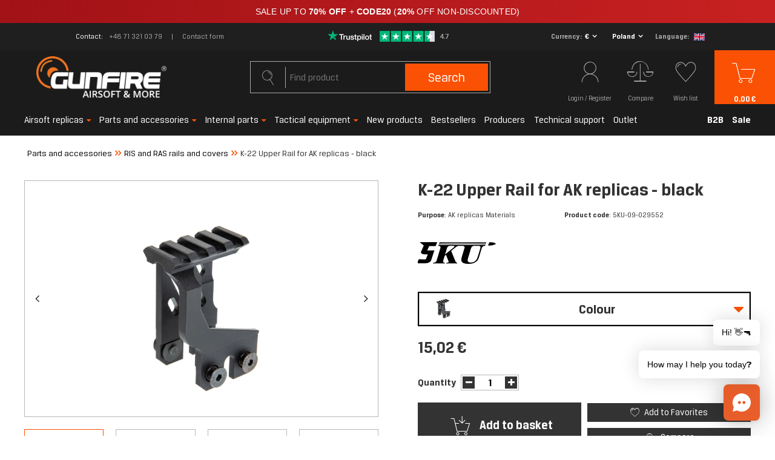

--- FILE ---
content_type: text/html; charset=utf-8
request_url: https://gunfire.com/en/products/k-22-upper-rail-for-ak-replicas-black-1152226985.html
body_size: 43565
content:
<!DOCTYPE html>
<html lang="en" ><head><script>
    console.log("start");
    function getCookie(cname) {
    var name = cname + "=";
    var decodedCookie = decodeURIComponent(document.cookie);
    var ca = decodedCookie.split(';');
    for(var i = 0; i < ca.length; i++) {
        var c = ca[i];
        while (c.charAt(0) == ' ') {
            c = c.substring(1);
        }
        if (c.indexOf(name) == 0) {
            return false;
        }
    }
    return true;
    }


    var check_page = 'projector';
                           
    var botPattern = "(googlebot\/|Googlebot-Mobile|Googlebot-Image|Google favicon|Mediapartners-Google|bingbot|slurp|java|wget|curl|Commons-HttpClient|Python-urllib|libwww|httpunit|nutch|phpcrawl|msnbot|jyxobot|FAST-WebCrawler|FAST Enterprise Crawler|biglotron|teoma|convera|seekbot|gigablast|exabot|ngbot|ia_archiver|GingerCrawler|webmon |httrack|webcrawler|grub.org|UsineNouvelleCrawler|antibot|netresearchserver|speedy|fluffy|bibnum.bnf|findlink|msrbot|panscient|yacybot|AISearchBot|IOI|ips-agent|tagoobot|MJ12bot|dotbot|woriobot|yanga|buzzbot|mlbot|yandexbot|purebot|Linguee Bot|Voyager|CyberPatrol|voilabot|baiduspider|citeseerxbot|spbot|twengabot|postrank|turnitinbot|scribdbot|page2rss|sitebot|linkdex|Adidxbot|blekkobot|ezooms|dotbot|Mail.RU_Bot|discobot|heritrix|findthatfile|europarchive.org|NerdByNature.Bot|sistrix crawler|ahrefsbot|Aboundex|domaincrawler|wbsearchbot|summify|ccbot|edisterbot|seznambot|ec2linkfinder|gslfbot|aihitbot|intelium_bot|facebookexternalhit|yeti|RetrevoPageAnalyzer|lb-spider|sogou|lssbot|careerbot|wotbox|wocbot|ichiro|DuckDuckBot|lssrocketcrawler|drupact|webcompanycrawler|acoonbot|openindexspider|gnam gnam spider|web-archive-net.com.bot|backlinkcrawler|coccoc|integromedb|content crawler spider|toplistbot|seokicks-robot|it2media-domain-crawler|ip-web-crawler.com|siteexplorer.info|elisabot|proximic|changedetection|blexbot|arabot|WeSEE:Search|niki-bot|CrystalSemanticsBot|rogerbot|360Spider|psbot|InterfaxScanBot|Lipperhey SEO Service|CC Metadata Scaper|g00g1e.net|GrapeshotCrawler|urlappendbot|brainobot|fr-crawler|binlar|SimpleCrawler|Livelapbot|Twitterbot|cXensebot|smtbot|bnf.fr_bot|A6-Indexer|ADmantX|Facebot|Twitterbot|OrangeBot|memorybot|AdvBot|MegaIndex|SemanticScholarBot|ltx71|nerdybot|xovibot|BUbiNG|Qwantify|archive.org_bot|Applebot|TweetmemeBot|crawler4j|findxbot|SemrushBot|yoozBot|lipperhey|y!j-asr|Domain Re-Animator Bot|AddThis|Chrome-Lighthouse)";
 
    var re = new RegExp(botPattern, 'i');
    var userAgent = navigator.userAgent;

    if(check_page == "main") {
        console.log("edit1");
        if(getCookie("geo_ip")) {
            console.log("edit2");

            var newLang = localStorage.getItem('newLang');
            console.log(newLang + " -> newLang");
            var pathname = window.location.pathname;
            var geoop_country_code = 'US';
            if(newLang != null) geoop_country_code = newLang.toUpperCase();

            if (!re.test(userAgent)) {
                function setCharAt(str, index, chr) {
                    if (index > str.length - 1) return str;
                    return str.substr(0, index) + chr + str.substr(index + 1);
                }

                if (geoop_country_code === "PL") {
                    console.log("1geoop_country_code: "+ geoop_country_code);
                    if (!pathname.includes("pl")) {
                        console.log("1pathname: "+ pathname);
                        if (pathname !== "/") {
                            console.log('1pathname !== "/"');
                            var pathname_new = setCharAt(window.location.pathname, 1, 'p');
                            pathname_new = setCharAt(pathname_new, 2, 'l');
                            window.location.pathname = pathname_new;
                        } else {
                            window.location.pathname = "/pl/";
                        }
                    }
                }
                
                else if (geoop_country_code === "ES") {
                    console.log("2geoop_country_code: "+ geoop_country_code);
                    if (!pathname.includes("es")) {
                        console.log("2pathname: "+ pathname);
                        if (pathname !== "/") {
                            console.log('2pathname !== "/"');
                            var pathname_new = setCharAt(window.location.pathname, 1, 'e');
                            pathname_new = setCharAt(pathname_new, 2, 's');
                            window.location.pathname = pathname_new;
                        } else {
                            window.location.pathname = "/es/";
                        }
                    }
                }
                
                else if (geoop_country_code === "FR") {
                    console.log("3geoop_country_code: "+ geoop_country_code);
                    if (!pathname.includes("fr")) {
                        console.log("3pathname: "+ pathname);
                        if (pathname !== "/") {
                            console.log('3pathname !== "/"');
                            var pathname_new = setCharAt(window.location.pathname, 1, 'f');
                            pathname_new = setCharAt(pathname_new, 2, 'r');
                            window.location.pathname = pathname_new;
                        } else {
                            window.location.pathname = "/fr/";
                        }
                    }
                }
                else if (geoop_country_code === "NL") {
                    console.log("3geoop_country_code: "+ geoop_country_code);
                    if (!pathname.includes("nl")) {
                        console.log("3pathname: "+ pathname);
                        if (pathname !== "/") {
                            console.log('3pathname !== "/"');
                            var pathname_new = setCharAt(window.location.pathname, 1, 'n');
                            pathname_new = setCharAt(pathname_new, 2, 'l');
                            window.location.pathname = pathname_new;
                        } else {
                            window.location.pathname = "/nl/";
                        }
                    }
                }
                else if (geoop_country_code === "CS") {
                    console.log("3geoop_country_code: "+ geoop_country_code);
                    if (!pathname.includes("cs")) {
                        console.log("3pathname: "+ pathname);
                        if (pathname !== "/") {
                            console.log('3pathname !== "/"');
                            var pathname_new = setCharAt(window.location.pathname, 1, 'c');
                            pathname_new = setCharAt(pathname_new, 2, 's');
                            window.location.pathname = pathname_new;
                        } else {
                            window.location.pathname = "/cs/";
                        }
                    }
                }
                else if (geoop_country_code === "CZ") {
                    console.log("3geoop_country_code: "+ geoop_country_code);
                    if (!pathname.includes("cs")) {
                        console.log("3pathname: "+ pathname);
                        if (pathname !== "/") {
                            console.log('3pathname !== "/"');
                            var pathname_new = setCharAt(window.location.pathname, 1, 'c');
                            pathname_new = setCharAt(pathname_new, 2, 's');
                            window.location.pathname = pathname_new;
                        } else {
                            window.location.pathname = "/cs/";
                        }
                    }
                }
                else {
                    console.log("4geoop_country_code: "+ geoop_country_code);
                    if (pathname !== "/") {
                        console.log("4pathname: "+ pathname);
                        if (!pathname.includes("en")) {
                            console.log('4pathname !== "/"');
                            var pathname_new = setCharAt(window.location.pathname, 1, 'e');
                            pathname_new = setCharAt(pathname_new, 2, 'n');
                            window.location.pathname = pathname_new;
                        }
                    }
                }
            }
        }
    }
</script><meta name='viewport' content='initial-scale = 1.0, width=device-width'/><link rel="preload" as="image" href="https://static4.gunfire.com/hpeciai/9fb95f6676449b782f63df7c5bc073b8/eng_pm_K-22-Upper-Rail-for-AK-replicas-black-1152226985_1.webp"><link rel="preload" crossorigin="anonymous" as="font" href="/gfx/pol/subset-BreuerText.woff2?v=2"> <link rel="preload" crossorigin="anonymous" as="font" href="/gfx/pol/subset-BreuerText-Medium.woff2?v=2"> <link rel="preload" crossorigin="anonymous" as="font" href="/gfx/pol/subset-BreuerText-Bold.woff2?v=2"><meta http-equiv="Content-Type" content="text/html; charset=utf-8"><meta http-equiv="X-UA-Compatible" content="IE=edge"><title>K-22 Upper Rail for AK replicas - black – airsoft, ASG, militaria</title><meta name="keywords" content=""><meta name="description" content="K-22 Upper Rail for AK replicas - black – 5KU – buy at Gunfire! Great price and lightning-fast delivery."><link rel="icon" href="/gfx/eng/favicon.ico"><meta name="theme-color" content="#fb5104"><meta name="msapplication-navbutton-color" content="#fb5104"><meta name="apple-mobile-web-app-status-bar-style" content="#fb5104"><link rel="preload stylesheet" as="style" href="/gfx/eng/style.css.gzip?r=1768485356"><meta name="robots" content="index,follow"><meta name="facebook-domain-verification" content="mtbtgvd9n6wy2vzic4ef2b53opv407"><meta name="rating" content="general"><meta name="Author" content="gunfire.com based on IdoSell - the best online selling solutions for your e-store (www.idosell.com/shop).">
<!-- Begin LoginOptions html -->

<style>
#client_new_social .service_item[data-name="service_Apple"]:before, 
#cookie_login_social_more .service_item[data-name="service_Apple"]:before,
.oscop_contact .oscop_login__service[data-service="Apple"]:before {
    display: block;
    height: 2.6rem;
    content: url('/gfx/standards/apple.svg?r=1743165583');
}
.oscop_contact .oscop_login__service[data-service="Apple"]:before {
    height: auto;
    transform: scale(0.8);
}
#client_new_social .service_item[data-name="service_Apple"]:has(img.service_icon):before,
#cookie_login_social_more .service_item[data-name="service_Apple"]:has(img.service_icon):before,
.oscop_contact .oscop_login__service[data-service="Apple"]:has(img.service_icon):before {
    display: none;
}
</style>

<!-- End LoginOptions html -->

<!-- Open Graph -->
<meta property="og:type" content="website"><meta property="og:url" content="https://gunfire.com/en/products/k-22-upper-rail-for-ak-replicas-black-1152226985.html
"><meta property="og:title" content="K-22 Upper Rail for AK replicas - black"><meta property="og:description" content="Purpose: AK replicas Materials: aluminum Weight: 45g Color: black Manufacturer: 5kU "><meta property="og:site_name" content="gunfire.com"><meta property="og:locale" content="en_GB"><meta property="og:locale:alternate" content="pl_PL"><meta property="og:locale:alternate" content="fr_FR"><meta property="og:locale:alternate" content="nl_NL"><meta property="og:locale:alternate" content="es_ES"><meta property="og:locale:alternate" content="cs_CZ"><meta property="og:image" content="https://gunfire.com/hpeciai/871fff8e6ee6077dbb6d2c0565afa636/eng_pl_K-22-Upper-Rail-for-AK-replicas-black-1152226985_1.webp"><meta property="og:image:width" content="999"><meta property="og:image:height" content="666"><link rel="manifest" href="https://gunfire.com/data/include/pwa/4/manifest.json?t=3"><meta name="apple-mobile-web-app-capable" content="yes"><meta name="apple-mobile-web-app-status-bar-style" content="black"><meta name="apple-mobile-web-app-title" content="Gunfire"><link rel="apple-touch-icon" href="/data/include/pwa/4/icon-128.png"><link rel="apple-touch-startup-image" href="/data/include/pwa/4/logo-512.png" /><meta name="msapplication-TileImage" content="/data/include/pwa/4/icon-144.png"><meta name="msapplication-TileColor" content="#2F3BA2"><meta name="msapplication-starturl" content="/"><script type="application/javascript">var _adblock = true;</script><script async src="/data/include/advertising.js"></script><script type="application/javascript">var statusPWA = {
                online: {
                    txt: "Connected to the Internet",
                    bg: "#5fa341"
                },
                offline: {
                    txt: "No Internet connection",
                    bg: "#eb5467"
                }
            }</script><script async type="application/javascript" src="/ajax/js/pwa_online_bar.js?v=1&r=6"></script><script type="application/javascript" src="/ajax/js/webpush_subscription.js?v=1&r=4"></script><script type="application/javascript">WebPushHandler.publicKey = 'BCHDMm1Zy6d+THqux3AsQD3oB/RswyWqbauxS7VTY8RZeR9816YgoZgei0H2Cw0/4tOlSIgcjfxqcsEmPlXgmY8=';WebPushHandler.version = '1';WebPushHandler.setPermissionValue();</script><script >
window.dataLayer = window.dataLayer || [];
window.gtag = function gtag() {
dataLayer.push(arguments);
}
gtag('consent', 'default', {
'ad_storage': 'denied',
'analytics_storage': 'denied',
'ad_personalization': 'denied',
'ad_user_data': 'denied',
'wait_for_update': 500
});

gtag('set', 'ads_data_redaction', true);
</script><script id="iaiscript_1" data-requirements="W10=" data-ga4_sel="ga4script">
window.iaiscript_1 = `<${'script'}  class='google_consent_mode_update'>
gtag('consent', 'update', {
'ad_storage': 'granted',
'analytics_storage': 'granted',
'ad_personalization': 'granted',
'ad_user_data': 'granted'
});
</${'script'}>`;
</script>
<!-- End Open Graph -->

<link rel="canonical" href="https://gunfire.com/en/products/k-22-upper-rail-for-ak-replicas-black-1152226985.html" />
<link rel="alternate" hreflang="cs" href="https://gunfire.com/cs/products/lista-horni-cast-k-22-pro-zbrani-ak-cerna-1152226985.html" />
<link rel="alternate" hreflang="nl" href="https://gunfire.com/nl/products/k-22-upper-rail-for-ak-replicas-black-1152226985.html" />
<link rel="alternate" hreflang="fr" href="https://gunfire.com/fr/products/rail-tige-k-22-pour-repliques-ak-noir-1152226985.html" />
<link rel="alternate" hreflang="pl" href="https://gunfire.com/pl/products/szyna-gorna-k-22-do-replik-ak-czarna-1152226985.html" />
<link rel="alternate" hreflang="es" href="https://gunfire.com/es/products/rail-parte-superior-k-22-para-replicas-ak-negro-1152226985.html" />
<link rel="alternate" hreflang="en" href="https://gunfire.com/en/products/k-22-upper-rail-for-ak-replicas-black-1152226985.html" />
                <!-- Global site tag (gtag.js) -->
                <script  async src="https://www.googletagmanager.com/gtag/js?id=G-51E64JX0X8"></script>
                <script >
                    window.dataLayer = window.dataLayer || [];
                    window.gtag = function gtag(){dataLayer.push(arguments);}
                    gtag('js', new Date());
                    
                    gtag('config', 'G-51E64JX0X8');

                </script>
                            <!-- Google Tag Manager -->
                    <script >(function(w,d,s,l,i){w[l]=w[l]||[];w[l].push({'gtm.start':
                    new Date().getTime(),event:'gtm.js'});var f=d.getElementsByTagName(s)[0],
                    j=d.createElement(s),dl=l!='dataLayer'?'&l='+l:'';j.async=true;j.src=
                    'https://www.googletagmanager.com/gtm.js?id='+i+dl;f.parentNode.insertBefore(j,f);
                    })(window,document,'script','dataLayer','GTM-TTWJRM8');</script>
            <!-- End Google Tag Manager -->
<!-- Begin additional html or js -->


<!--409|4|267| modified: 2021-11-22 14:44:36-->
<style>
span.size_count, .series {
display:none!important;
}
</style>
<!--421|4|271| modified: 2021-12-06 08:56:12-->
<!-- TrustBox script -->
<script type="text/javascript" src="//widget.trustpilot.com/bootstrap/v5/tp.widget.bootstrap.min.js" rel="nofollow" async></script>
<!-- End TrustBox script -->

<!--481|4|302| modified: 2024-11-25 09:30:49-->
<script>document.addEventListener("DOMContentLoaded", () => {
    console.log("Test");
    const scripts = document.querySelectorAll("script");
    scripts.forEach(script => {
        if (script.src.includes("https://consent.cookiebot.com/d740fd15-f48d-47ff-8bc0-4396f30134ba/cc.js")) {
            script.remove();
            document.getElementById("CybotCookiebotDialog").remove();
        }
    });
});
</script>
<!--497|4|313| modified: 2025-09-03 10:35:59-->
<script src="https://in.gunfire.com/jsTag?ap=2001737263"></script>
<!--503|4|313| modified: 2025-11-12 09:30:13-->
<script>
(function() {
  const utmParams = {
    utm_source: 'adtraction',
    utm_medium: 'affiliate',
    utm_campaign: 'adtraction'
  };

  const currentUrl = new URL(window.location.href);

  if (currentUrl.pathname.endsWith('/orderdetails.html')) {
    Object.entries(utmParams).forEach(([key, value]) => {
      if (!currentUrl.searchParams.has(key)) {
        currentUrl.searchParams.set(key, value);
      }
    });

    window.history.replaceState({}, '', currentUrl);
  }
})();
</script>


<!-- End additional html or js -->
<script>(function(w,d,s,i,dl){w._ceneo = w._ceneo || function () {
w._ceneo.e = w._ceneo.e || []; w._ceneo.e.push(arguments); };
w._ceneo.e = w._ceneo.e || [];dl=dl===undefined?"dataLayer":dl;
const f = d.getElementsByTagName(s)[0], j = d.createElement(s); j.defer = true;
j.src = "https://ssl.ceneo.pl/ct/v5/script.js?accountGuid=" + i + "&t=" +
Date.now() + (dl ? "&dl=" + dl : ""); f.parentNode.insertBefore(j, f);
})(window, document, "script", "a6492982-bf2c-435d-8ddf-e63d13381499");</script>
                <script>
                if (window.ApplePaySession && window.ApplePaySession.canMakePayments()) {
                    var applePayAvailabilityExpires = new Date();
                    applePayAvailabilityExpires.setTime(applePayAvailabilityExpires.getTime() + 2592000000); //30 days
                    document.cookie = 'applePayAvailability=yes; expires=' + applePayAvailabilityExpires.toUTCString() + '; path=/;secure;'
                    var scriptAppleJs = document.createElement('script');
                    scriptAppleJs.src = "/ajax/js/apple.js?v=3";
                    if (document.readyState === "interactive" || document.readyState === "complete") {
                          document.body.append(scriptAppleJs);
                    } else {
                        document.addEventListener("DOMContentLoaded", () => {
                            document.body.append(scriptAppleJs);
                        });  
                    }
                } else {
                    document.cookie = 'applePayAvailability=no; path=/;secure;'
                }
                </script>
                <script>let paypalDate = new Date();
                    paypalDate.setTime(paypalDate.getTime() + 86400000);
                    document.cookie = 'payPalAvailability_EUR=-1; expires=' + paypalDate.getTime() + '; path=/; secure';
                </script><script>
                        var app_shop = {
                            urls: {
                                prefix: 'data="/gfx/'.replace('data="', '') + 'eng/'
                            },
                            vars: {},
                            txt: {},
                            fn: {},
                            fnrun: {},
                            files: []
                        };
                    </script><style>
									#projector_slider:not(.slick-slider) .projector_medium_image::before {
									    content: '';
										padding-top: calc(666/999* 100%);
									}
									@media (min-width: 979px) {#projector_slider:not(.slick-slider) .projector_medium_image {
										max-height: 666px;
									}}
								</style><script>
                        
                            (function(y,o,u,r,c,x){y[c]=y[c]||function(){(y[c].q=y[c].q||[]).push(arguments);};
                            a=o.createElement(u),b=o.getElementsByTagName(u)[0];a.async=1;a.src=r;b.parentNode.insertBefore(a,b)})(window,
                            document,'script', '//static.yourcx.io/customers/333/yourcx.min.js','yourcx');
                        
                    </script></head><body>
<!-- Begin additional html or js -->


<!--491|4|216| modified: 2026-01-29 17:32:34-->
<a href="https://gunfire.com/en/promotions/sale.html"
   class="promo-bar promo-bar--winter"
   target="_blank"
   rel="noopener noreferrer">

  <span class="promo-text">
  SALE UP TO <b>70% OFF</b> + <b>CODE20</b> (<b>20%</b> OFF NON-DISCOUNTED)
  </span>
</a>

<style>
/* Wrapper */
.promo-bar{
  display:block;
  width:100vw;
  margin-left:calc(-50vw + 50%);
  text-align:center;
  text-decoration:none;
  color:#ffffff;

  /* ✅ czytelniejszy font */
  font-family: Inter, Roboto, "Segoe UI", Arial, sans-serif;
  font-size:14px;
  padding:10px 0;
  line-height:1.3;

  /* ✅ zawijanie */
  white-space:normal;

  /* delikatne wygładzenie */
  -webkit-font-smoothing: antialiased;
  -moz-osx-font-smoothing: grayscale;
}

/* Tło */
.promo-bar--winter{
  background:linear-gradient(90deg, #a11217, #c82121);
}

/* Tekst */
.promo-text{
  display:inline-block;
  padding:0 18px;
  font-weight:400;         /* ✅ bardziej czytelne niż 400 */
  letter-spacing:0.2px;    /* mniej rozstrzelenia = lepsza czytelność */

  white-space:normal;
  overflow-wrap:anywhere;
  word-break:break-word;
  max-width:92vw;
}

/* Pogrubienia */
.promo-text b{
  font-weight:800;
}

/* Hover */
.promo-bar:hover{
  filter:brightness(1.06);
}

/* MOBILE */
@media (max-width:560px){
  .promo-bar{
    font-size:14px;
    padding:9px 0;
  }
  .promo-text{
    padding:0 14px;
    letter-spacing:0.15px;
    line-height:1.35;
  }
}
</style>

<!--476|4|300| modified: 2025-11-20 12:56:37-->
<script type="text/javascript">
      (function(d, s, id, cb) {
        var js = d.createElement(s);
        var n = d.createElement("div");
        n.id = id;
        if (js.readyState) {js.onreadystatechange = function() {if (js.readyState === "loaded" || js.readyState === "complete") {js.onreadystatechange = null; cb();}};
        } else {js.onload = function(){cb();};}
        js.src = "https://gunfire.chat.getzowie.com/web/live-chat/chatbotize-entrypoint.min.js";
        document.body.appendChild(js);
        document.body.appendChild(n);
      })(document, "script", "chatbotize", function() {
        Zowie.init({
          instanceId: "96a1c71d24e942a98f7acf9d942e29bb",
          startOnOpen: true,
          headerMode: "white"
        });
      });
      </script>

<!-- End additional html or js -->
<script>
                var script = document.createElement('script');
                script.src = app_shop.urls.prefix + 'envelope.js.gzip';

                document.getElementsByTagName('body')[0].insertBefore(script, document.getElementsByTagName('body')[0].firstChild);
            </script><div id="container" class="projector_page container"><header class="row mx-0 flex-nowrap flex-md-wrap commercial_banner"><script class="ajaxLoad">
                app_shop.vars.vat_registered = "true";
                app_shop.vars.currency_format = "###,##0.00";
                
                    app_shop.vars.currency_before_value = false;
                
                    app_shop.vars.currency_space = true;
                
                app_shop.vars.symbol = "€";
                app_shop.vars.id= "EUR";
                app_shop.vars.baseurl = "http://gunfire.com/";
                app_shop.vars.sslurl= "https://gunfire.com/";
                app_shop.vars.curr_url= "%2Fen%2Fproducts%2Fk-22-upper-rail-for-ak-replicas-black-1152226985.html";
                

                var currency_decimal_separator = ',';
                var currency_grouping_separator = ' ';

                
                    app_shop.vars.blacklist_extension = ["exe","com","swf","js","php"];
                
                    app_shop.vars.blacklist_mime = ["application/javascript","application/octet-stream","message/http","text/javascript","application/x-deb","application/x-javascript","application/x-shockwave-flash","application/x-msdownload"];
                
                    app_shop.urls.contact = "/en/contact.html";
                </script><div id="viewType" style="display:none"></div><div id="top_info" class="top_info col-md-12 d-none d-md-flex align-items-center justify-content-center"><div class="top_info__contact"><span class="top_info__contact_label">Contact</span><a class="top_info__contact_number" href="tel:+48713210379">+48 71 321 03 79</a><a class="top_info__contact_form" href="/en/about/-1526.html">
                    Contact form
                </a></div><div id="menu_buttons" class="top_info__buttons"><div class="row menu_buttons_sub"><div class="menu_button_wrapper col-12"><div class="trustpilot_wrapper">
    <a href="https://www.trustpilot.com/review/gunfire.com?languages=en" rel="nofollow" target="_blank">
        <img src="/data/include/cms/trustpilot/trust.png" alt="Trustpilot">
    </a>
</div></div></div></div><div class="setting_component_language_wrapper top_info__language" id="top_language_wrapper"><div class="open_trigger"><span class="open_currency"><span class="currency_text">Currency</span><span class="open_currency_currency">€</span><i class="icon-angle-down d-none d-md-inline-block"></i></span><span class="open_country"><span class="country_text">Delivery</span><span class="open_country_country">Poland</span><i class="icon-angle-down d-none d-md-inline-block"></i></span><span class="open_language"><span class="language_text">Language</span><span class="open_language_item hide"><a href="//gunfire.com/pl/" data-lang-id="pl" title="Gunfire Polska"><img src="/gfx/custom/poland.svg?r=1768485292" alt="Gunfire Polska"></a></span><span class="open_language_item selected"><a href="//gunfire.com/en/" data-lang-id="en" title="Gunfire in English"><img src="/gfx/custom/united-kingdom.svg?r=1768485292" alt="Gunfire in English"></a></span><span class="open_language_item hide"><a href="//gunfire.com/fr/" data-lang-id="fr" title="Gunfire en France"><img src="/gfx/custom/france.svg?r=1768485292" alt="Gunfire en France"></a></span><span class="open_language_item hide"><a href="//gunfire.com/sp/" data-lang-id="es" title="Gunfire en España"><img src="/gfx/custom/spain.svg?r=1768485292" alt="Gunfire en España"></a></span><span class="open_language_item hide"><a href="//gunfire.com/nl/" data-lang-id="nl" title="Gunfire ​​in Nederland"><img src="/gfx/custom/netherlands.svg?r=1768485292" alt="Gunfire ​​in Nederland"></a></span><span class="open_language_item hide"><a href="//gunfire.com/cs/" data-lang-id="cs" title="Gunfire in Czech"><img src="/gfx/custom/czech-republic.svg?r=1768485292" alt="Gunfire in Czech"></a></span></span><div class="menu_settings_wrapper d-md-none"><div class="menu_settings_inline"><div class="menu_settings_header">
                                              Language and currency: 
                                          </div><div class="menu_settings_content"><span class="menu_settings_flag flag flag_eng"></span><strong class="menu_settings_value"><span class="menu_settings_language">en</span><span> | </span><span class="menu_settings_currency">€</span></strong></div></div><div class="menu_settings_inline"><div class="menu_settings_header">
                                              Delivery to: 
                                          </div><div class="menu_settings_content"><strong class="menu_settings_value">Poland</strong></div></div></div></div><form action="https://gunfire.com/en/settings.html" method="post"><ul class="bg_alter"><li class="language_option"><div class="form-group"><label class="menu_settings_lang_label">Language</label><div class="radio"><a data-lang-id="pl" href="//gunfire.com/pl/"><input type="radio" name="lang" value="pol"><span class="flag flag_pol"></span><span>pl</span></a></div><div class="radio"><a data-lang-id="en" href="//gunfire.com/en/"><input type="radio" name="lang" checked value="eng"><span class="flag flag_eng"></span><span>en</span></a></div><div class="radio"><a data-lang-id="fr" href="//gunfire.com/fr/"><input type="radio" name="lang" value="fre"><span class="flag flag_fre"></span><span>fr</span></a></div><div class="radio"><a data-lang-id="nl" href="//gunfire.com/nl/"><input type="radio" name="lang" value="dut"><span class="flag flag_dut"></span><span>nl</span></a></div><div class="radio"><a data-lang-id="es" href="//gunfire.com/es/"><input type="radio" name="lang" value="spa"><span class="flag flag_spa"></span><span>es</span></a></div><div class="radio"><a data-lang-id="cs" href="//gunfire.com/cs/"><input type="radio" name="lang" value="cze"><span class="flag flag_cze"></span><span>cz</span></a></div></div></li><li class="currency_option"><div class="form-group"><label for="menu_settings_curr">Currency</label><div class="select-after"><select class="form-control" name="curr" id="menu_settings_curr"><option value="PLN">PLN (1 € = 3.9942PLN)
                                                                          </option><option value="EUR" selected>€</option><option value="GBP">£ (1 € = 0.8604£)
                                                                          </option><option value="CZK">Kč (1 € = 24.9482Kč)
                                                                          </option><option value="HUF">Ft (0,01 € = 4.0191Ft)
                                                                          </option></select></div></div></li><li class="country_option"><div class="form-group"><label for="menu_settings_country">Delivery to</label><div class="select-after"><select class="form-control" name="country" id="top_menu_settings_country"><option value="1143020016">Austria</option><option value="1143020022">Belgia</option><option value="1143020033">Bulgaria</option><option value="1143020038">Croatia</option><option value="1143020041">Czech Republic</option><option value="1143020042">Denmark</option><option value="1143020051">Estonia</option><option value="1143020056">Finland</option><option value="1143020057">France</option><option value="1143020143">Germany</option><option value="1143020062">Greece</option><option value="1143020217">Hungary</option><option value="1143020083">Ireland</option><option value="1143020220">Italy</option><option value="1143020118">Latvia</option><option value="1143020116">Lithuania</option><option value="1143020117">Luxembourg</option><option value="1143020135">Monako</option><option value="1170044718">Northern Ireland</option><option value="1143020149">Norway</option><option selected value="1143020003">Poland</option><option value="1143020163">Portugal</option><option value="1143020169">Romania</option><option value="1143020182">Slovakia</option><option value="1143020183">Slovenia</option><option value="1143020075">Spain</option><option value="1143020193">Sweden</option><option value="1143020192">Switzerland</option><option value="1143020076">The Netherlands</option></select></div></div></li><li class="buttons"><button class="btn-small" type="submit">
                                              Apply changes
                                          </button></li></ul></form></div></div><div id="logo" class="col-md-4 d-flex align-items-center"><a href="https://gunfire.com/en/" target="_self"><img src="/data/gfx/mask/eng/logo_4_big.png" alt="gunfire.com/en/" width="246" height="80"></a></div><form action="https://gunfire.com/en/search.html" method="get" id="menu_search" class="col-md-4"><label class="d-md-none"><i class="icon-search"></i></label><div><div class="form-group"><input id="menu_search_text" type="text" name="text" class="catcomplete" placeholder="Find product"><span></span></div><button type="submit">
		                Search
		            </button><a href="https://gunfire.com/en/searching.html" title="Advanced search"><i class="icon-search d-md-none"></i><span class="d-none d-md-block">Advanced search</span></a></div></form><div id="menu_settings" class="settings_component" rel="1143020003"><div class="settings_component_wrapper"><div class="setting_component_language_wrapper" id="language_wrapper"><div class="open_trigger"><span class="open_language"><span class="open_language_item"><a href="//gunfire.com/pl/" data-lang-id="pl" title="Gunfire Polska"><img src="/gfx/custom/flag_pol2.svg?r=1768485292" alt="Gunfire Polska"></a></span><span class="open_language_item hide"><a href="//gunfire.com/en/" data-lang-id="en" title="Gunfire in English"><img src="/gfx/custom/flag_eng2.svg?r=1768485292" alt="Gunfire in English"></a></span><span class="open_language_item"><a href="//gunfire.com/fr/" data-lang-id="fr" title="Gunfire en France"><img src="/gfx/custom/flag_fre2.svg?r=1768485292" alt="Gunfire en France"></a></span><span class="open_language_item"><a href="//gunfire.com/sp/" data-lang-id="es" title="Gunfire en España"><img src="/gfx/custom/flag_spain2.svg?r=1768485292" alt="Gunfire en España"></a></span><span class="open_language_item"><a href="//gunfire.com/nl/" data-lang-id="nl" title="Gunfire ​​in Nederland"><img src="/gfx/custom/flag_dut2.svg?r=1768485292" alt="Gunfire ​​in Nederland"></a></span><span class="open_language_item"><a href="//gunfire.com/cs/" data-lang-id="cs" title="Gunfire in Czech"><img src="/gfx/custom/flag_cze2.svg?r=1768485292" alt="Gunfire in Czech"></a></span></span><span class="open_currency"><span class="currency_text"><i class="icon-euro"></i></span><span class="open_currency_currency">€</span><i class="icon-angle-down d-none d-md-inline-block"></i></span><span class="open_country"><span class="country_text"><i class="icon-point"></i></span><span class="open_country_country">Poland</span><i class="icon-angle-down d-none d-md-inline-block"></i></span><div class="menu_settings_wrapper d-md-none"><div class="menu_settings_inline"><div class="menu_settings_header">
                                              Language and currency: 
                                          </div><div class="menu_settings_content"><span class="menu_settings_flag flag flag_eng"></span><strong class="menu_settings_value"><span class="menu_settings_language">en</span><span> | </span><span class="menu_settings_currency">€</span></strong></div></div><div class="menu_settings_inline"><div class="menu_settings_header">
                                              Delivery to: 
                                          </div><div class="menu_settings_content"><strong class="menu_settings_value">Poland</strong></div></div></div></div><form action="https://gunfire.com/en/settings.html" method="post"><ul class="bg_alter"><li class="language_option"><div class="form-group"><label class="menu_settings_lang_label">Language</label><div class="radio"><a data-lang-id="pl" href="//gunfire.com/pl/"><input type="radio" name="lang" aria-label="pl" value="pol"><span class="flag flag_pol"></span><span>pl</span></a></div><div class="radio"><a data-lang-id="en" href="//gunfire.com/en/"><input type="radio" name="lang" aria-label="en" checked value="eng"><span class="flag flag_eng"></span><span>en</span></a></div><div class="radio"><a data-lang-id="fr" href="//gunfire.com/fr/"><input type="radio" name="lang" aria-label="fr" value="fre"><span class="flag flag_fre"></span><span>fr</span></a></div><div class="radio"><a data-lang-id="nl" href="//gunfire.com/nl/"><input type="radio" name="lang" aria-label="nl" value="dut"><span class="flag flag_dut"></span><span>nl</span></a></div><div class="radio"><a data-lang-id="es" href="//gunfire.com/es/"><input type="radio" name="lang" aria-label="es" value="spa"><span class="flag flag_spa"></span><span>es</span></a></div><div class="radio"><a data-lang-id="cs" href="//gunfire.com/cs/"><input type="radio" name="lang" aria-label="cs" value="cze"><span class="flag flag_cze"></span><span>cz</span></a></div></div></li><li class="currency_option"><div class="form-group"><label for="menu_settings_curr">Currency</label><div class="select-after"><select class="form-control" name="curr" id="menu_settings_curr"><option value="PLN">PLN (1 € = 3.9942PLN)
                                                                          </option><option value="EUR" selected>€</option><option value="GBP">£ (1 € = 0.8604£)
                                                                          </option><option value="CZK">Kč (1 € = 24.9482Kč)
                                                                          </option><option value="HUF">Ft (0,01 € = 4.0191Ft)
                                                                          </option></select></div></div></li><li class="country_option"><div class="form-group"><label for="menu_settings_country">Delivery to</label><div class="select-after"><select class="form-control" name="country" id="menu_settings_country"><option value="1143020016">Austria</option><option value="1143020022">Belgia</option><option value="1143020033">Bulgaria</option><option value="1143020038">Croatia</option><option value="1143020041">Czech Republic</option><option value="1143020042">Denmark</option><option value="1143020051">Estonia</option><option value="1143020056">Finland</option><option value="1143020057">France</option><option value="1143020143">Germany</option><option value="1143020062">Greece</option><option value="1143020217">Hungary</option><option value="1143020083">Ireland</option><option value="1143020220">Italy</option><option value="1143020118">Latvia</option><option value="1143020116">Lithuania</option><option value="1143020117">Luxembourg</option><option value="1143020135">Monako</option><option value="1170044718">Northern Ireland</option><option value="1143020149">Norway</option><option selected value="1143020003">Poland</option><option value="1143020163">Portugal</option><option value="1143020169">Romania</option><option value="1143020182">Slovakia</option><option value="1143020183">Slovenia</option><option value="1143020075">Spain</option><option value="1143020193">Sweden</option><option value="1143020192">Switzerland</option><option value="1143020076">The Netherlands</option></select></div></div></li><li class="buttons"><button class="btn-small" type="submit">
                                              Apply changes
                                          </button></li></ul></form></div><div id="menu_additional"><a class="account_link link_element" href="https://gunfire.com/en/login.html"><span class="icon_element"><i class="icon-account-gf"></i></span><span class="link_text d-none d-md-block">Login / Register</span><span class="d-md-none link_text">
                                    Log in
                                  </span></a><a class="compare_link link_element" href="https://gunfire.com/en/product-compare.html"><span class="icon_element"><i class="icon-compare-gf"></i></span><span class="link_text">
                              Compare
                            </span></a><a href="/basketedit.php?mode=2" class="wishlist_link link_element" data-wishes=""><span class="icon_element"><i class="icon-wishes-gf"></i></span><span class="link_text d-none d-md-block">
                              Wish list
                            </span><span class="link_text d-md-none">
                              Wish list
                            </span></a></div></div><div id="menu_basket" class="menu_basket" data-count="0"><a href="https://gunfire.com/en/basketedit.html?mode=1"><span class="icon_element"><i class="icon-basket-gf"></i></span><strong>0,00 €</strong><span class="d-md-none link_text">
                        Your basket
                      </span></a><a href="##" class="d-md-none language_link" id="language_menu_link"><span class="icon_element"><span class="menu_flag flag flag_eng"></span></span><span class="link_text">
                            Language
                        </span></a><script>
                          app_shop.vars.cache_html = true;
                      </script></div></div><div id="mobile_menu" class="mobile_menu d-md-none"><div class="setMobileGrid" data-item="#menu_additional"></div><div class="setMobileGrid" data-item="#menu_basket"></div><div class="setMobileGrid" data-item="#menu_categories"></div></div><nav id="menu_categories" class="col-md-12 px-0 wide"><button type="button" class="navbar-toggler"><span class="icon_element"><i class="icon-reorder"></i></span><span class="link_text">
                    Menu
                </span></button><div class="navbar-collapse" id="menu_navbar"><div class="nav-close d-md-none">
                  Store
                </div><ul class="navbar-nav"><li class="nav-item"><a  href="/en/menu/airsoft-replicas-366.html" target="_self" title="Airsoft replicas" class="nav-link" >Airsoft replicas</a><div class="navbar-subnav"><ul class="navbar-nav-level2 custom-links"><li class="nav-header nav-item-custom"><a target="_self" class="nav-link" href="/en/menu/airsoft-replicas-366.html" title="Airsoft replicas">Airsoft replicas</a></li><li class="nav-item nav-item-custom"><a class="nav-link" href="https://gunfire.com/en/menu/airsoft-replicas-366.html?promo=y&amp;filter_instock=y">Special offers</a></li><li class="nav-item nav-item-custom"><a class="nav-link" href="https://gunfire.com/en/menu/airsoft-replicas-366.html?newproducts=y&amp;filter_instock=y">News</a></li><li class="nav-item display-all"><a class="nav-link display-all" href="/en/menu/airsoft-replicas-366.html">Show all in this category</a></li><li class="nav-item"><a class="nav-link" href="/en/menu/rifles-17200.html" target="_self">Rifles</a><div class="navbar-subsubnav"><ul class="navbar-nav-level3"><li class="nav-header"><a href="/en/menu/rifles-17200.html" target="_self" class="nav-link" title="Rifles">Rifles</a></li><li class="nav-item display-all"><a class="nav-link display-all" href="/en/menu/rifles-17200.html">Show all in this category</a></li><li class="nav-item"><a class="nav-link" href="/en/menu/electric-powered-rifles-and-carbines-17201.html" target="_self">Electric powered rifles and carbines</a></li><li class="nav-item"><a class="nav-link" href="/en/menu/gas-powered-rifles-green-gas-17202.html" target="_self">Gas powered rifles (green gas)</a></li><li class="nav-item"><a class="nav-link" href="/en/menu/gas-powered-rifles-co2-17203.html" target="_self">Gas powered rifles (CO2)</a></li><li class="nav-item"><a class="nav-link" href="/en/menu/spring-powered-rifles-17204.html" target="_self">Spring powered rifles</a></li></ul></div></li><li class="nav-item"><a class="nav-link" href="/en/menu/sniper-rifles-17206.html" target="_self">Sniper rifles</a><div class="navbar-subsubnav"><ul class="navbar-nav-level3"><li class="nav-header"><a href="/en/menu/sniper-rifles-17206.html" target="_self" class="nav-link" title="Sniper rifles">Sniper rifles</a></li><li class="nav-item display-all"><a class="nav-link display-all" href="/en/menu/sniper-rifles-17206.html">Show all in this category</a></li><li class="nav-item"><a class="nav-link" href="/en/menu/spring-powered-sniper-rifles-17209.html" target="_self">Spring powered sniper rifles</a></li><li class="nav-item"><a class="nav-link" href="/en/menu/gas-powered-sniper-rifles-17208.html" target="_self">Gas powered sniper rifles</a></li><li class="nav-item"><a class="nav-link" href="/en/menu/electric-powered-sniper-rifles-17207.html" target="_self">Electric powered sniper rifles</a></li></ul></div></li><li class="nav-item"><a class="nav-link" href="/en/menu/machine-guns-17216.html" target="_self">Machine guns</a><div class="navbar-subsubnav"><ul class="navbar-nav-level3"><li class="nav-header"><a href="/en/menu/machine-guns-17216.html" target="_self" class="nav-link" title="Machine guns">Machine guns</a></li><li class="nav-item"><a class="nav-link" href="/en/menu/electric-powered-machine-guns-17217.html" target="_self">Electric powered machine guns</a></li></ul></div></li><li class="nav-item"><a class="nav-link" href="/en/menu/pistols-17221.html" target="_self">Pistols</a><div class="navbar-subsubnav"><ul class="navbar-nav-level3"><li class="nav-header"><a href="/en/menu/pistols-17221.html" target="_self" class="nav-link" title="Pistols">Pistols</a></li><li class="nav-item display-all"><a class="nav-link display-all" href="/en/menu/pistols-17221.html">Show all in this category</a></li><li class="nav-item"><a class="nav-link" href="/en/menu/green-gas-airsoft-pistols-17223.html" target="_self">Green gas airsoft pistols</a></li><li class="nav-item"><a class="nav-link" href="/en/menu/co2-airsoft-pistols-17224.html" target="_self">CO2 airsoft pistols</a></li><li class="nav-item"><a class="nav-link" href="/en/menu/electric-powered-pistols-17222.html" target="_self">Electric powered pistols</a></li><li class="nav-item"><a class="nav-link" href="/en/menu/spring-powered-pistols-17225.html" target="_self">Spring powered pistols</a></li><li class="nav-item"><a class="nav-link" href="/en/menu/revolvers-17226.html" target="_self">Revolvers</a></li></ul></div></li><li class="nav-item"><a class="nav-link" href="/en/menu/submachine-guns-17195.html" target="_self">Submachine guns</a><div class="navbar-subsubnav"><ul class="navbar-nav-level3"><li class="nav-header"><a href="/en/menu/submachine-guns-17195.html" target="_self" class="nav-link" title="Submachine guns">Submachine guns</a></li><li class="nav-item display-all"><a class="nav-link display-all" href="/en/menu/submachine-guns-17195.html">Show all in this category</a></li><li class="nav-item"><a class="nav-link" href="/en/menu/electric-powered-submachine-guns-17196.html" target="_self">Electric powered submachine guns</a></li><li class="nav-item"><a class="nav-link" href="/en/menu/gas-powered-submachine-guns-17197.html" target="_self">Gas powered submachine guns</a></li></ul></div></li><li class="nav-item"><a class="nav-link" href="/en/menu/shotguns-17211.html" target="_self">Shotguns</a><div class="navbar-subsubnav"><ul class="navbar-nav-level3"><li class="nav-header"><a href="/en/menu/shotguns-17211.html" target="_self" class="nav-link" title="Shotguns">Shotguns</a></li><li class="nav-item display-all"><a class="nav-link display-all" href="/en/menu/shotguns-17211.html">Show all in this category</a></li><li class="nav-item"><a class="nav-link" href="/en/menu/spring-powered-shotguns-17215.html" target="_self">Spring powered shotguns</a></li><li class="nav-item"><a class="nav-link" href="/en/menu/gas-powered-shotguns-894.html" target="_self">Gas powered shotguns</a></li><li class="nav-item"><a class="nav-link" href="/en/menu/electric-powered-shotguns-17213.html" target="_self">Electric powered shotguns</a></li></ul></div></li><li class="nav-item"><a class="nav-link" href="/en/menu/grenade-launchers-and-grenades-866.html" target="_self">Grenade launchers and grenades</a></li><li class="nav-item two-columns"><a class="nav-link" href="/en/menu/licensed-replicas-17800.html" target="_self">Licensed replicas</a><div class="navbar-subsubnav two-column"><ul class="navbar-nav-level3"><li class="nav-header"><a href="/en/menu/licensed-replicas-17800.html" target="_self" class="nav-link" title="Licensed replicas">Licensed replicas</a></li><li class="nav-item display-all"><a class="nav-link display-all" href="/en/menu/licensed-replicas-17800.html">Show all in this category</a></li><li class="nav-item"><a class="nav-link" href="/en/menu/glock-17814.html" target="_self">Glock</a></li><li class="nav-item"><a class="nav-link" href="/en/menu/daniel-defense-18123.html" target="_self">Daniel Defense</a></li><li class="nav-item"><a class="nav-link" href="/en/menu/colt-17819.html" target="_self">Colt</a></li><li class="nav-item"><a class="nav-link" href="/en/menu/heckler-koch-17816.html" target="_self">Heckler Koch</a></li><li class="nav-item"><a class="nav-link" href="/en/menu/smith-wesson-18138.html" target="_self">Smith Wesson</a></li><li class="nav-item"><a class="nav-link" href="/en/menu/fn-herstal-17820.html" target="_self">FN Herstal</a></li><li class="nav-item"><a class="nav-link" href="/en/menu/dan-wesson-17803.html" target="_self">Dan Wesson</a></li><li class="nav-item"><a class="nav-link" href="/en/menu/sig-sauer-17809.html" target="_self">SIG Sauer</a></li><li class="nav-item"><a class="nav-link" href="/en/menu/barret-18143.html" target="_self">Barrett</a></li><li class="nav-item"><a class="nav-link" href="/en/menu/beretta-17815.html" target="_self">Beretta</a></li><li class="nav-item"><a class="nav-link" href="/en/menu/walther-17805.html" target="_self">Walther</a></li><li class="nav-item"><a class="nav-link" href="/en/menu/sti-17807.html" target="_self">STI</a></li><li class="nav-item"><a class="nav-link" href="/en/menu/cz-17810.html" target="_self">CZ</a></li><li class="nav-item"><a class="nav-link" href="/en/menu/mp7-17811.html" target="_self">MP7</a></li><li class="nav-item"><a class="nav-link" href="/en/menu/mp5-17812.html" target="_self">MP5</a></li><li class="nav-item"><a class="nav-link" href="/en/menu/g36-17813.html" target="_self">G36</a></li><li class="nav-item"><a class="nav-link" href="/en/menu/hk416-17817.html" target="_self">HK416</a></li><li class="nav-item"><a class="nav-link" href="/en/menu/hk417-17818.html" target="_self">HK417</a></li><li class="nav-item"><a class="nav-link" href="/en/menu/noveske-18140.html" target="_self">Noveske</a></li></ul></div></li><li class="nav-item"><a class="nav-link" href="/en/menu/airguns-17822.html" target="_self">Airguns</a><div class="navbar-subsubnav"><ul class="navbar-nav-level3"><li class="nav-header"><a href="/en/menu/airguns-17822.html" target="_self" class="nav-link" title="Airguns">Airguns</a></li><li class="nav-item"><a class="nav-link" href="/en/menu/ammunition-11574.html" target="_self">Ammunition</a></li></ul></div></li><li class="nav-item"><a class="nav-link" href="/en/menu/specna-arms-18170.html" target="_self">Specna Arms</a><div class="navbar-subsubnav"><ul class="navbar-nav-level3"><li class="nav-header"><a href="/en/menu/specna-arms-18170.html" target="_self" class="nav-link" title="Specna Arms">Specna Arms</a></li><li class="nav-item display-all"><a class="nav-link display-all" href="/en/menu/specna-arms-18170.html">Show all in this category</a></li><li class="nav-item"><a class="nav-link" href="/en/menu/specna-arms-prime-18200.html" target="_self">Specna Arms PRIME</a></li><li class="nav-item"><a class="nav-link" href="/en/menu/specna-arms-core-18177.html" target="_self">Specna Arms CORE</a></li><li class="nav-item"><a class="nav-link" href="/en/menu/specna-arms-flex-18179.html" target="_self">Specna Arms FLEX</a></li><li class="nav-item"><a class="nav-link" href="/en/menu/specna-arms-vapor-18943.html" target="_self">Specna Arms VAPOR</a></li><li class="nav-item"><a class="nav-link" href="/en/menu/specna-arms-edge-2-0-18180.html" target="_self">Specna Arms EDGE 2.0</a></li><li class="nav-item"><a class="nav-link" href="/en/menu/specna-arms-edge-18178.html" target="_self">Specna Arms EDGE</a></li><li class="nav-item"><a class="nav-link" href="/en/menu/specna-arms-one-18176.html" target="_self">Specna Arms ONE</a></li></ul></div></li><li class="nav-item"><a class="nav-link" href="/en/menu/historical-replicas-18183.html" target="_self">Historical replicas</a><div class="navbar-subsubnav"><ul class="navbar-nav-level3"><li class="nav-header"><a href="/en/menu/historical-replicas-18183.html" target="_self" class="nav-link" title="Historical replicas">Historical replicas</a></li><li class="nav-item display-all"><a class="nav-link display-all" href="/en/menu/historical-replicas-18183.html">Show all in this category</a></li><li class="nav-item"><a class="nav-link" href="/en/menu/wwi-18184.html" target="_self">WWI</a></li><li class="nav-item"><a class="nav-link" href="/en/menu/wwii-18185.html" target="_self">WWII</a></li><li class="nav-item"><a class="nav-link" href="/en/menu/vietnam-18186.html" target="_self">Vietnam</a></li><li class="nav-item"><a class="nav-link" href="/en/menu/cold-war-18187.html" target="_self">Cold War</a></li></ul></div></li></ul><ul class="navbar-nav-level2 --gfx"><li class="navbar-nav-level2__gfx_wrapper"><a class="navbar-nav-level2__gfx_link" href="https://gunfire.com/en/series/sa-j-edge-8207.html"><img class="navbar-nav-level2__gfx b-lazy" data-src="/data/gfx/eng/navigation/4_1_i_366.webp" alt="Airsoft replicas" title="Airsoft replicas"></a></li></ul></div></li><li class="nav-item active"><a  href="/en/menu/parts-and-accessories-361.html" target="_self" title="Parts and accessories" class="nav-link active" >Parts and accessories</a><div class="navbar-subnav"><ul class="navbar-nav-level2 custom-links"><li class="nav-header nav-item-custom"><a target="_self" class="nav-link" href="/en/menu/parts-and-accessories-361.html" title="Parts and accessories">Parts and accessories</a></li><li class="nav-item nav-item-custom"><a class="nav-link" href="https://gunfire.com/en/menu/parts-and-accessories-361.html?promo=y&amp;filter_instock=y">Special offers</a></li><li class="nav-item nav-item-custom"><a class="nav-link" href="https://gunfire.com/en/menu/parts-and-accessories-361.html?newproducts=y&amp;filter_instock=y">News</a></li><li class="nav-item display-all"><a class="nav-link display-all" href="/en/menu/parts-and-accessories-361.html">Show all in this category</a></li><li class="nav-item"><a class="nav-link" href="/en/menu/bbs-524.html" target="_self">BBs</a><div class="navbar-subsubnav"><ul class="navbar-nav-level3"><li class="nav-header"><a href="/en/menu/bbs-524.html" target="_self" class="nav-link" title="BBs">BBs</a></li><li class="nav-item display-all"><a class="nav-link display-all" href="/en/menu/bbs-524.html">Show all in this category</a></li><li class="nav-item"><a class="nav-link" href="/en/menu/biodegradable-6-mm-bbs-528.html" target="_self">Biodegradable 6 mm BBs</a></li><li class="nav-item"><a class="nav-link" href="/en/menu/gel-bbs-18198.html" target="_self">Gel BBs</a></li><li class="nav-item"><a class="nav-link" href="/en/menu/standard-bbs-18967.html" target="_self">Standard BBs</a></li><li class="nav-item"><a class="nav-link" href="/en/menu/tracer-bbs-8458.html" target="_self">Tracer BBs</a></li></ul></div></li><li class="nav-item"><a class="nav-link" href="/en/menu/gases-and-co2-capsules-532.html" target="_self">Gases and CO2 capsules</a><div class="navbar-subsubnav"><ul class="navbar-nav-level3"><li class="nav-header"><a href="/en/menu/gases-and-co2-capsules-532.html" target="_self" class="nav-link" title="Gases and CO2 capsules">Gases and CO2 capsules</a></li><li class="nav-item display-all"><a class="nav-link display-all" href="/en/menu/gases-and-co2-capsules-532.html">Show all in this category</a></li><li class="nav-item"><a class="nav-link" href="/en/menu/green-gas-17227.html" target="_self">Green Gas</a></li><li class="nav-item"><a class="nav-link" href="/en/menu/cartridge-co2-17228.html" target="_self">Cartridge CO2</a></li><li class="nav-item"><a class="nav-link" href="/en/menu/accessories-17229.html" target="_self">Accessories</a></li></ul></div></li><li class="nav-item two-columns"><a class="nav-link" href="/en/menu/magazines-464.html" target="_self">Magazines</a><div class="navbar-subsubnav two-column"><ul class="navbar-nav-level3"><li class="nav-header"><a href="/en/menu/magazines-464.html" target="_self" class="nav-link" title="Magazines">Magazines</a></li><li class="nav-item display-all"><a class="nav-link display-all" href="/en/menu/magazines-464.html">Show all in this category</a></li><li class="nav-item"><a class="nav-link" href="/en/menu/low-real-cap-magazines-620.html" target="_self">Low/Real-cap Magazines</a></li><li class="nav-item"><a class="nav-link" href="/en/menu/mid-cap-magazines-616.html" target="_self">Mid-Cap Magazines</a></li><li class="nav-item"><a class="nav-link" href="/en/menu/hi-cap-magazines-612.html" target="_self">Hi-Cap Magazines</a></li><li class="nav-item"><a class="nav-link" href="/en/menu/gas-magazines-626.html" target="_self">Gas Magazines</a></li><li class="nav-item"><a class="nav-link" href="/en/menu/pistol-magazines-608.html" target="_self">Pistol Magazines</a></li><li class="nav-item"><a class="nav-link" href="/en/menu/drum-and-box-magazines-760.html" target="_self">Drum and Box Magazines</a></li><li class="nav-item"><a class="nav-link" href="/en/menu/tracer-magazines-10283.html" target="_self">Tracer Magazines</a></li><li class="nav-item"><a class="nav-link" href="/en/menu/other-magazines-604.html" target="_self">Other Magazines</a></li><li class="nav-item"><a class="nav-link" href="/en/menu/magazine-accessories-624.html" target="_self">Magazine Accessories</a></li></ul></div></li><li class="nav-item"><a class="nav-link" href="/en/menu/batteries-500.html" target="_self">Batteries</a><div class="navbar-subsubnav"><ul class="navbar-nav-level3"><li class="nav-header"><a href="/en/menu/batteries-500.html" target="_self" class="nav-link" title="Batteries">Batteries</a></li><li class="nav-item display-all"><a class="nav-link display-all" href="/en/menu/batteries-500.html">Show all in this category</a></li><li class="nav-item"><a class="nav-link" href="/en/menu/nimh-nicd-batteries-741.html" target="_self">NiMH/NiCd batteries</a></li><li class="nav-item"><a class="nav-link" href="/en/menu/li-po-batteries-742.html" target="_self">Li-Po batteries</a></li><li class="nav-item"><a class="nav-link" href="/en/menu/li-ion-batteries-17370.html" target="_self">Li-Ion batteries</a></li><li class="nav-item"><a class="nav-link" href="/en/menu/li-fe-batteries-743.html" target="_self">Li-Fe batteries</a></li><li class="nav-item"><a class="nav-link" href="/en/menu/other-types-and-accessories-265.html" target="_self">Other types and accessories</a></li><li class="nav-item"><a class="nav-link" href="/en/menu/other-batteries-10087.html" target="_self">Other batteries</a></li></ul></div></li><li class="nav-item"><a class="nav-link" href="/en/menu/battery-chargers-496.html" target="_self">Battery chargers</a></li><li class="nav-item"><a class="nav-link" href="/en/menu/optical-aiming-devices-476.html" target="_self">Optical aiming devices</a><div class="navbar-subsubnav"><ul class="navbar-nav-level3"><li class="nav-header"><a href="/en/menu/optical-aiming-devices-476.html" target="_self" class="nav-link" title="Optical aiming devices">Optical aiming devices</a></li><li class="nav-item display-all"><a class="nav-link display-all" href="/en/menu/optical-aiming-devices-476.html">Show all in this category</a></li><li class="nav-item"><a class="nav-link" href="/en/menu/holographic-sight-631.html" target="_self">Holographic sight</a></li><li class="nav-item"><a class="nav-link" href="/en/menu/scopes-telescopic-sights-635.html" target="_self">Scopes, telescopic sights</a></li><li class="nav-item"><a class="nav-link" href="/en/menu/accesoriess-643.html" target="_self">Accesoriess</a></li></ul></div></li><li class="nav-item"><a class="nav-link" href="/en/menu/foregrips-and-pistol-grips-667.html" target="_self">Foregrips and pistol grips</a></li><li class="nav-item"><a class="nav-link" href="/en/menu/mounts-and-swivels-647.html" target="_self">Mounts and swivels</a></li><li class="nav-item"><a class="nav-link" href="/en/menu/stocks-659.html" target="_self">Stocks</a></li><li class="nav-item"><a class="nav-link" href="/en/menu/flashlights-and-aiming-devices-806.html" target="_self">Flashlights and aiming devices</a><div class="navbar-subsubnav"><ul class="navbar-nav-level3"><li class="nav-header"><a href="/en/menu/flashlights-and-aiming-devices-806.html" target="_self" class="nav-link" title="Flashlights and aiming devices">Flashlights and aiming devices</a></li><li class="nav-item display-all"><a class="nav-link display-all" href="/en/menu/flashlights-and-aiming-devices-806.html">Show all in this category</a></li><li class="nav-item"><a class="nav-link" href="/en/menu/flashlights-807.html" target="_self">Flashlights</a></li><li class="nav-item"><a class="nav-link" href="/en/menu/accessories-808.html" target="_self">Accessories</a></li><li class="nav-item"><a class="nav-link" href="/en/menu/peq-dbal-ngal-etc-18199.html" target="_self">PEQ. DBAL, NGAL etc.</a></li></ul></div></li><li class="nav-item"><a class="nav-link" href="/en/menu/flash-hiders-and-suppressors-679.html" target="_self">Flash hiders and suppressors</a></li><li class="nav-item"><a class="nav-link" href="/en/menu/silencers-671.html" target="_self">Silencers</a></li><li class="nav-item"><a class="nav-link" href="/en/menu/outer-barrels-17823.html" target="_self">Outer Barrels</a></li><li class="nav-item active"><a class="nav-link active" href="/en/menu/ris-and-ras-rails-and-covers-655.html" target="_self">RIS and RAS rails and covers</a></li><li class="nav-item"><a class="nav-link" href="/en/menu/receivers-and-conversions-675.html" target="_self">Receivers and conversions</a></li><li class="nav-item"><a class="nav-link" href="/en/menu/bipods-651.html" target="_self">Bipods</a></li><li class="nav-item"><a class="nav-link" href="/en/menu/gbb-parts-504.html" target="_self">GBB parts</a></li><li class="nav-item"><a class="nav-link" href="/en/menu/parts-for-sniper-rifles-1076.html" target="_self">Parts for sniper rifles</a></li><li class="nav-item"><a class="nav-link" href="/en/menu/camouflage-and-paints-8447.html" target="_self">Camouflage and paints</a></li><li class="nav-item"><a class="nav-link" href="/en/menu/agents-1000.html" target="_self">Agents</a></li><li class="nav-item"><a class="nav-link" href="/en/menu/chronographs-6825.html" target="_self">Chronographs</a></li><li class="nav-item"><a class="nav-link" href="/en/menu/shooting-targets-17821.html" target="_self">Shooting Targets</a></li><li class="nav-item"><a class="nav-link" href="/en/menu/accessories-480.html" target="_self">Accessories</a></li></ul><ul class="navbar-nav-level2 --gfx"><li class="navbar-nav-level2__gfx_wrapper"><a class="navbar-nav-level2__gfx_link" href="https://gunfire.com/en/menu/tlumiki-plomienia-679.html"><img class="navbar-nav-level2__gfx b-lazy" data-src="/data/gfx/eng/navigation/4_1_i_361.webp" alt="Parts and accessories" title="Parts and accessories"></a></li></ul></div></li><li class="nav-item"><a  href="/en/menu/internal-parts-488.html" target="_self" title="Internal parts" class="nav-link" >Internal parts</a><div class="navbar-subnav"><ul class="navbar-nav-level2 custom-links"><li class="nav-header nav-item-custom"><a target="_self" class="nav-link" href="/en/menu/internal-parts-488.html" title="Internal parts">Internal parts</a></li><li class="nav-item nav-item-custom"><a class="nav-link" href="https://gunfire.com/en/menu/internal-parts-488.html?promo=y&amp;filter_instock=y">Special offers</a></li><li class="nav-item nav-item-custom"><a class="nav-link" href="https://gunfire.com/en/menu/internal-parts-488.html?newproducts=y&amp;filter_instock=y">News</a></li><li class="nav-item display-all"><a class="nav-link display-all" href="/en/menu/internal-parts-488.html">Show all in this category</a></li><li class="nav-item"><a class="nav-link" href="/en/menu/gearboxes-714.html" target="_self">Gearboxes</a></li><li class="nav-item"><a class="nav-link" href="/en/menu/pistons-and-piston-heads-693.html" target="_self">Pistons and piston heads</a></li><li class="nav-item"><a class="nav-link" href="/en/menu/cylinders-and-cylinder-heads-696.html" target="_self">Cylinders and cylinder heads</a></li><li class="nav-item"><a class="nav-link" href="/en/menu/air-nozzles-717.html" target="_self">Air nozzles</a></li><li class="nav-item"><a class="nav-link" href="/en/menu/springs-and-guides-690.html" target="_self">Springs and guides</a></li><li class="nav-item"><a class="nav-link" href="/en/menu/gears-and-bearings-708.html" target="_self">Gears and bearings</a></li><li class="nav-item"><a class="nav-link" href="/en/menu/inner-barrels-8445.html" target="_self">Inner Barrels</a></li><li class="nav-item"><a class="nav-link" href="/en/menu/hop-up-units-and-buckings-768.html" target="_self">Hop-Up units and buckings</a></li><li class="nav-item"><a class="nav-link" href="/en/menu/triggers-and-accessories-18117.html" target="_self">Triggers and accessories</a></li><li class="nav-item"><a class="nav-link" href="/en/menu/airsoft-electronics-18160.html" target="_self">Airsoft electronics</a><div class="navbar-subsubnav"><ul class="navbar-nav-level3"><li class="nav-header"><a href="/en/menu/airsoft-electronics-18160.html" target="_self" class="nav-link" title="Airsoft electronics">Airsoft electronics</a></li><li class="nav-item display-all"><a class="nav-link display-all" href="/en/menu/airsoft-electronics-18160.html">Show all in this category</a></li><li class="nav-item"><a class="nav-link" href="/en/menu/mosfet-modules-11418.html" target="_self">MOSFET modules</a></li><li class="nav-item"><a class="nav-link" href="/en/menu/etu-modules-18161.html" target="_self">ETU modules</a></li><li class="nav-item"><a class="nav-link" href="/en/menu/wiring-985.html" target="_self">Wiring</a></li></ul></div></li><li class="nav-item"><a class="nav-link" href="/en/menu/motors-699.html" target="_self">Motors</a></li><li class="nav-item"><a class="nav-link" href="/en/menu/tappet-and-selector-plates-723.html" target="_self">Tappet and selector plates</a></li><li class="nav-item"><a class="nav-link" href="/en/menu/upgrade-kits-711.html" target="_self">Upgrade kits</a></li><li class="nav-item"><a class="nav-link" href="/en/menu/gbb-internal-parts-18120.html" target="_self">GBB internal parts</a></li><li class="nav-item"><a class="nav-link" href="/en/menu/internal-sniper-parts-18162.html" target="_self">Internal sniper parts</a></li><li class="nav-item"><a class="nav-link" href="/en/menu/parts-and-accessories-for-hpa-14135.html" target="_self">Parts and accessories for HPA</a></li><li class="nav-item"><a class="nav-link" href="/en/menu/miscellaneous-702.html" target="_self">Miscellaneous</a></li></ul><ul class="navbar-nav-level2 --gfx"><li class="navbar-nav-level2__gfx_wrapper"><a class="navbar-nav-level2__gfx_link" href="https://gunfire.com/en/producers/da-vinci-airsoft-1731568444.html"><img class="navbar-nav-level2__gfx b-lazy" data-src="/data/gfx/eng/navigation/4_1_i_488.webp" alt="Internal parts" title="Internal parts"></a></li></ul></div></li><li class="nav-item"><a  href="/en/menu/tactical-equipment-355.html" target="_self" title="Tactical equipment" class="nav-link" >Tactical equipment</a><div class="navbar-subnav"><ul class="navbar-nav-level2 custom-links"><li class="nav-header nav-item-custom"><a target="_self" class="nav-link" href="/en/menu/tactical-equipment-355.html" title="Tactical equipment">Tactical equipment</a></li><li class="nav-item nav-item-custom"><a class="nav-link" href="https://gunfire.com/en/menu/tactical-equipment-355.html?promo=y&amp;filter_instock=y">Special offers</a></li><li class="nav-item nav-item-custom"><a class="nav-link" href="https://gunfire.com/en/menu/tactical-equipment-355.html?newproducts=y&amp;filter_instock=y">News</a></li><li class="nav-item display-all"><a class="nav-link display-all" href="/en/menu/tactical-equipment-355.html">Show all in this category</a></li><li class="nav-item"><a class="nav-link" href="/en/menu/tactical-vests-391.html" target="_self">Tactical vests</a><div class="navbar-subsubnav"><ul class="navbar-nav-level3"><li class="nav-header"><a href="/en/menu/tactical-vests-391.html" target="_self" class="nav-link" title="Tactical vests">Tactical vests</a></li><li class="nav-item display-all"><a class="nav-link display-all" href="/en/menu/tactical-vests-391.html">Show all in this category</a></li><li class="nav-item"><a class="nav-link" href="/en/menu/plate-carriers-18173.html" target="_self">Plate carriers</a></li><li class="nav-item"><a class="nav-link" href="/en/menu/chest-rigs-18174.html" target="_self">Chest rigs</a></li><li class="nav-item"><a class="nav-link" href="/en/menu/classic-vests-18172.html" target="_self">Classic vests</a></li></ul></div></li><li class="nav-item"><a class="nav-link" href="/en/menu/pouches-431.html" target="_self">Pouches</a></li><li class="nav-item"><a class="nav-link" href="/en/menu/backpacks-and-bags-426.html" target="_self">Backpacks and bags</a></li><li class="nav-item"><a class="nav-link" href="/en/menu/helmets-and-accessories-416.html" target="_self">Helmets and accessories</a></li><li class="nav-item"><a class="nav-link" href="/en/menu/gun-bags-and-covers-401.html" target="_self">Gun bags and covers</a></li><li class="nav-item two-columns"><a class="nav-link" href="/en/menu/uniforms-and-clothing-396.html" target="_self">Uniforms and clothing</a><div class="navbar-subsubnav two-column"><ul class="navbar-nav-level3"><li class="nav-header"><a href="/en/menu/uniforms-and-clothing-396.html" target="_self" class="nav-link" title="Uniforms and clothing">Uniforms and clothing</a></li><li class="nav-item display-all"><a class="nav-link display-all" href="/en/menu/uniforms-and-clothing-396.html">Show all in this category</a></li><li class="nav-item"><a class="nav-link" href="/en/menu/uniforms-560.html" target="_self">Uniforms</a></li><li class="nav-item"><a class="nav-link" href="/en/menu/jackets-564.html" target="_self">Jackets</a></li><li class="nav-item"><a class="nav-link" href="/en/menu/combat-shirt-552.html" target="_self">Combat shirt</a></li><li class="nav-item"><a class="nav-link" href="/en/menu/trousers-576.html" target="_self">Trousers</a></li><li class="nav-item"><a class="nav-link" href="/en/menu/headgear-548.html" target="_self">Headgear</a></li><li class="nav-item"><a class="nav-link" href="/en/menu/balaclavas-544.html" target="_self">Balaclavas</a></li><li class="nav-item"><a class="nav-link" href="/en/menu/boots-580.html" target="_self">Boots</a></li><li class="nav-item"><a class="nav-link" href="/en/menu/t-shirts-802.html" target="_self">T-shirts</a></li><li class="nav-item"><a class="nav-link" href="/en/menu/shemaghs-scarves-shawls-810.html" target="_self">Shemaghs, scarves, shawls</a></li><li class="nav-item"><a class="nav-link" href="/en/menu/thermoactive-wear-1039.html" target="_self">Thermoactive wear</a></li></ul></div></li><li class="nav-item"><a class="nav-link" href="/en/menu/gloves-568.html" target="_self">Gloves</a></li><li class="nav-item"><a class="nav-link" href="/en/menu/tactical-glasses-and-goggles-456.html" target="_self">Tactical glasses and goggles</a><div class="navbar-subsubnav"><ul class="navbar-nav-level3"><li class="nav-header"><a href="/en/menu/tactical-glasses-and-goggles-456.html" target="_self" class="nav-link" title="Tactical glasses and goggles">Tactical glasses and goggles</a></li><li class="nav-item display-all"><a class="nav-link display-all" href="/en/menu/tactical-glasses-and-goggles-456.html">Show all in this category</a></li><li class="nav-item"><a class="nav-link" href="/en/menu/tactical-glasses-588.html" target="_self">Tactical Glasses</a></li><li class="nav-item"><a class="nav-link" href="/en/menu/tactical-goggles-766.html" target="_self">Tactical Goggles</a></li><li class="nav-item"><a class="nav-link" href="/en/menu/accessories-592.html" target="_self">Accessories</a></li></ul></div></li><li class="nav-item"><a class="nav-link" href="/en/menu/masks-436.html" target="_self">Masks</a></li><li class="nav-item"><a class="nav-link" href="/en/menu/slings-and-sling-swivels-406.html" target="_self">Slings and sling swivels</a><div class="navbar-subsubnav"><ul class="navbar-nav-level3"><li class="nav-header"><a href="/en/menu/slings-and-sling-swivels-406.html" target="_self" class="nav-link" title="Slings and sling swivels">Slings and sling swivels</a></li><li class="nav-item display-all"><a class="nav-link display-all" href="/en/menu/slings-and-sling-swivels-406.html">Show all in this category</a></li><li class="nav-item"><a class="nav-link" href="/en/menu/slings-1162.html" target="_self">Slings</a></li><li class="nav-item"><a class="nav-link" href="/en/menu/accessories-1163.html" target="_self">Accessories</a></li></ul></div></li><li class="nav-item"><a class="nav-link" href="/en/menu/hydration-systems-446.html" target="_self">Hydration systems</a><div class="navbar-subsubnav"><ul class="navbar-nav-level3"><li class="nav-header"><a href="/en/menu/hydration-systems-446.html" target="_self" class="nav-link" title="Hydration systems">Hydration systems</a></li><li class="nav-item display-all"><a class="nav-link display-all" href="/en/menu/hydration-systems-446.html">Show all in this category</a></li><li class="nav-item"><a class="nav-link" href="/en/menu/reservoirs-868.html" target="_self">Reservoirs</a></li><li class="nav-item"><a class="nav-link" href="/en/menu/covers-584.html" target="_self">Covers</a></li><li class="nav-item"><a class="nav-link" href="/en/menu/sets-6803.html" target="_self">Sets</a></li></ul></div></li><li class="nav-item"><a class="nav-link" href="/en/menu/knee-pads-and-elbow-pads-421.html" target="_self">Knee pads and elbow pads</a></li><li class="nav-item"><a class="nav-link" href="/en/menu/holsters-386.html" target="_self">Holsters</a></li><li class="nav-item"><a class="nav-link" href="/en/menu/patches-451.html" target="_self">Patches</a></li><li class="nav-item"><a class="nav-link" href="/en/menu/radios-and-accessories-441.html" target="_self">Radios and accessories</a></li><li class="nav-item"><a class="nav-link" href="/en/menu/belts-and-suspenders-6798.html" target="_self">Belts and suspenders</a></li><li class="nav-item"><a class="nav-link" href="/en/menu/binoculars-11408.html" target="_self">Binoculars</a></li><li class="nav-item"><a class="nav-link" href="/en/menu/miscellaneous-411.html" target="_self">Miscellaneous</a></li><li class="nav-item"><a class="nav-link" href="/en/menu/outdoor-and-survival-18197.html" target="_self">Outdoor and survival</a></li><li class="nav-item"><a class="nav-link" href="/en/menu/displays-and-stands-for-replicas-tactical-gear-18942.html" target="_self">Displays and stands for replicas / tactical gear</a></li></ul><ul class="navbar-nav-level2 --gfx"><li class="navbar-nav-level2__gfx_wrapper"><a class="navbar-nav-level2__gfx_link" href="https://gunfire.com/en/menu/pokrowce-na-repliki-401.html"><img class="navbar-nav-level2__gfx b-lazy" data-src="/data/gfx/eng/navigation/4_1_i_355.webp" alt="Tactical equipment" title="Tactical equipment"></a></li></ul></div></li><li class="nav-item"><a  href="https://gunfire.com/en/newproducts/new.html" target="_self" title="New products" class="nav-link" >New products</a></li><li class="nav-item"><a  href="https://gunfire.com/en/bestsellers/bestseller.html" target="_self" title="Bestsellers" class="nav-link" >Bestsellers</a></li><li class="nav-item"><a  href="https://gunfire.com/en/producers.html" target="_self" title="Producers" class="nav-link" >Producers</a></li><li class="nav-item"><a  href="/en/menu/technical-support-2869.html" target="_self" title="Technical support" class="nav-link" >Technical support</a></li><li class="nav-item"><a  href="/en/menu/outlet-18116.html" target="_self" title="Outlet" class="nav-link" >Outlet</a></li><li class="nav-item"><a  href="https://b2b.gunfire.com/en/?utm_source=b2c&amp;utm_medium=strona+b2c&amp;utm_campaign=przekierowanie" target="_blank" title="B2B" class="nav-link" >B2B</a></li><li class="nav-item"><a  href="https://gunfire.com/en/promotions/sale.html" target="_self" title="Sale" class="nav-link" >Sale</a></li></ul></div></nav></header><div id="layout" class="row clearfix "><aside class="col-3"><div class="setMobileGrid" data-item="#menu_navbar"></div><div class="setMobileGrid" data-item="#menu_navbar3"></div><div class="login_menu_block d-lg-none" id="login_menu_block"><a class="sign_in_link aside_link" href="/login.php" title=""><i class="icon-user"></i><span>Sign In</span></a><a class="registration_link aside_link" href="/client-new.php?register" title=""><i class="icon-lock"></i>  Register
                            
                        </a></div><div class="setMobileGrid aside_menu" data-item="#footer_links"></div><div class="setMobileGrid aside_menu" data-item="#menu_contact"></div><div class="setMobileGrid" data-item="#menu_settings"></div></aside><div id="content" class="col-12"><div class="breadcrumbs col-md-12"><div class="back_button"><a id="back_button" href="/en/menu/parts-and-accessories-361.html"><i class="icon-angle-left"></i> Back
                </a></div><div class="list_wrapper"><ol><li class="bc-main"><span><a href="/">Home page</a></span></li><li class="category bc-item-1"><a class="category" href="/en/menu/parts-and-accessories-361.html">Parts and accessories</a></li><li class="category bc-active bc-item-2"><a class="category" href="/en/menu/ris-and-ras-rails-and-covers-655.html">RIS and RAS rails and covers</a></li><li class="bc-active bc-product-name"><span>K-22 Upper Rail for AK replicas - black</span></li></ol></div></div><div id="menu_compare_product" class="active" style="display:none"><div class="big_label">Add to compare</div><div class="compare_product_sub"></div><div class="compare_buttons"><a class="btn-small" id="comparers_remove_btn" href="https://gunfire.com/en/settings.html?comparers=remove&amp;product=###" title="">
                            Remove products
                        </a><a class="btn-small" href="https://gunfire.com/en/product-compare.html" title="" target="_blank"><span>Compare products</span><span class="d-sm-none">(0)</span></a></div><script>
                            app_shop.run(function(){ menu_compare_cache(); }, 'all');
                        </script></div><script class="ajaxLoad">
                cena_raty = 15.02;
                
                    var  client_login = 'false'
                    
                var  client_points = '';
                var  points_used = '';
                var  shop_currency = '€';
                var product_data = {
                "product_id": '1152226985',
                
                "currency":"€",
                "product_type":"product_item",
                "unit":"pcs",
                "unit_plural":"pcs",

                "unit_sellby":"1",
                "unit_precision":"0",

                "base_price":{
                
                    "maxprice":"15.02",
                
                    "maxprice_formatted":"15,02 €",
                
                    "maxprice_net":"12.21",
                
                    "maxprice_net_formatted":"12,21 €",
                
                    "minprice":"15.02",
                
                    "minprice_formatted":"15,02 €",
                
                    "minprice_net":"12.21",
                
                    "minprice_net_formatted":"12,21 €",
                
                    "size_max_maxprice_net":"0.00",
                
                    "size_min_maxprice_net":"0.00",
                
                    "size_max_maxprice_net_formatted":"0,00 €",
                
                    "size_min_maxprice_net_formatted":"0,00 €",
                
                    "size_max_maxprice":"0.00",
                
                    "size_min_maxprice":"0.00",
                
                    "size_max_maxprice_formatted":"0,00 €",
                
                    "size_min_maxprice_formatted":"0,00 €",
                
                    "price_unit_sellby":"15.02",
                
                    "value":"15.02",
                    "price_formatted":"15,02 €",
                    "price_net":"12.21",
                    "price_net_formatted":"12,21 €",
                    "vat":"23",
                    "worth":"15.02",
                    "worth_net":"12.21",
                    "worth_formatted":"15,02 €",
                    "worth_net_formatted":"12,21 €",
                    "srp":"15.02",
                    "srp_formatted":"15,02 €",
                    "srp_net":"12.21",
                    "srp_net_formatted":"12,21 €",
                    "basket_enable":"y",
                    "special_offer":"false",
                    "rebate_code_active":"n",
                    "priceformula_error":"false"
                },

                "order_quantity_range":{
                
                }

                

                }
                var  trust_level = '0';
            </script><form id="projector_form" action="https://gunfire.com/en/basketchange.html" method="post" data-product_id="1152226985" class="
                     row 
                    "><input id="projector_product_hidden" type="hidden" name="product" value="1152226985"><input id="projector_size_hidden" type="hidden" name="size" autocomplete="off" value="onesize"><input id="projector_mode_hidden" type="hidden" name="mode" value="1"><div id="projector_photos" class="photos col-12 col-sm-6"><ul id="projector_slider"><li><a class="projector_medium_image" data-imagelightbox="f" href="https://static2.gunfire.com/hpeciai/871fff8e6ee6077dbb6d2c0565afa636/eng_pl_K-22-Upper-Rail-for-AK-replicas-black-1152226985_1.webp"><img class="photo slick-loading" width="999" height="666" alt="K-22 Upper Rail for AK replicas - black" src="https://static4.gunfire.com/hpeciai/9fb95f6676449b782f63df7c5bc073b8/eng_pm_K-22-Upper-Rail-for-AK-replicas-black-1152226985_1.webp"></a></li><li><a class="projector_medium_image" data-imagelightbox="f" href="https://static5.gunfire.com/hpeciai/903db4ac1575936f97257168ca181adf/eng_pl_K-22-Upper-Rail-for-AK-replicas-black-1152226985_2.webp"><img class="photo slick-loading" width="999" height="666" alt="K-22 Upper Rail for AK replicas - black" data-lazy="https://static4.gunfire.com/hpeciai/6a8a0bbc68a90f127769009785866724/eng_pm_K-22-Upper-Rail-for-AK-replicas-black-1152226985_2.webp"></a></li><li><a class="projector_medium_image" data-imagelightbox="f" href="https://static5.gunfire.com/hpeciai/3a5d2c40b8e1c25c3bbee063c8289f85/eng_pl_K-22-Upper-Rail-for-AK-replicas-black-1152226985_3.webp"><img class="photo slick-loading" width="999" height="666" alt="K-22 Upper Rail for AK replicas - black" data-lazy="https://static2.gunfire.com/hpeciai/4d590d297acae7bd4c46e6e977c1dbb9/eng_pm_K-22-Upper-Rail-for-AK-replicas-black-1152226985_3.webp"></a></li><li><a class="projector_medium_image" data-imagelightbox="f" href="https://static1.gunfire.com/hpeciai/fdde5b12ecf99c9a1dd82d085156770e/eng_pl_K-22-Upper-Rail-for-AK-replicas-black-1152226985_4.webp"><img class="photo slick-loading" width="999" height="666" alt="K-22 Upper Rail for AK replicas - black" data-lazy="https://static2.gunfire.com/hpeciai/8652629a913312b194c3aba69f42679a/eng_pm_K-22-Upper-Rail-for-AK-replicas-black-1152226985_4.webp"></a></li></ul><div id="projector_pager" class="enclosures align_row"><a href="" data-slick-index="0"><img alt="" class="b-lazy" data-src="https://static4.gunfire.com/hpeciai/6218a3a6ae57d9130bc092799b10dad9/eng_ps_K-22-Upper-Rail-for-AK-replicas-black-1152226985_1.webp"></a><a href="" data-slick-index="1"><img alt="" class="b-lazy" data-src="https://static2.gunfire.com/hpeciai/bd1a0916d0bcda17352b4b86a05a641f/eng_ps_K-22-Upper-Rail-for-AK-replicas-black-1152226985_2.webp"></a><a href="" data-slick-index="2"><img alt="" class="b-lazy" data-src="https://static1.gunfire.com/hpeciai/2f972294b2e0451477e93a6836677721/eng_ps_K-22-Upper-Rail-for-AK-replicas-black-1152226985_3.webp"></a><a href="" data-slick-index="3"><img alt="" class="b-lazy" data-src="https://static5.gunfire.com/hpeciai/ad380573e48bcdfb75ea25a99368f086/eng_ps_K-22-Upper-Rail-for-AK-replicas-black-1152226985_4.webp"></a></div></div><div id="projector_details" class="product_info col-12 col-sm-6"><div class="projector_navigation d-md-flex align-items-center justify-content-md-between"><div class="projector_navigation_sub"><div class="label_icons"></div><h1>K-22 Upper Rail for AK replicas - black</h1><div class="projector_description description"><div class="description_wrapper"><ul><li>Purpose: AK replicas Materials: aluminum Weight: 45g Color: black Manufacturer: 5kU </li></ul><ul><li class="code item_info">
                                                        Product code: 
                                                        5KU-09-029552</li></ul></div><div class="projector_firm_logo"><a class="product_firm_logo" href="/en/producers/5ku-1456138825.html"><img src="/data/lang/eng/producers/gfx/projector/1456138825_1.png" title="5KU" alt="5KU"></a></div></div></div></div><div class="product_section versions"><div class="fancy-select"><div class="trigger"><div class="version_label"></div><span class="gfx"><img src="/hpeciai/9fb95f6676449b782f63df7c5bc073b8/pol_il_Szyna-gorna-K-22-do-replik-AK-czarna-1152226985.webp" alt="Black"></span><span class="text_after">Colour</span></div><ul class="options"><li><a class="version_item" title="Brown" href="/en/products/k-22-upper-rail-for-ak-replicas-tan-1152226986.html"><span class="gfx"><img src="/hpeciai/f89cea21aa21c283d60abd8e99b80771/pol_il_Szyna-gorna-K-22-do-replik-AK-tan-1152226986.webp" alt="Brown"></span><span class="version_name">Brown</span></a></li><li><a class="version_item selected" title="Black" href="/en/products/k-22-upper-rail-for-ak-replicas-black-1152226985.html"><span class="gfx"><img src="/hpeciai/9fb95f6676449b782f63df7c5bc073b8/pol_il_Szyna-gorna-K-22-do-replik-AK-czarna-1152226985.webp" alt="Black"></span><span class="version_name">Black</span></a></li></ul></div></div><div class="product_section sizes" id="projector_sizes_cont" style="display:none;"><div class="col-3"><a class="select_button disabled" href="/en/products/k-22-upper-rail-for-ak-replicas-black-1152226985.html?selected_size=onesize" data-type="onesize">universal</a></div></div><div id="projector_prices_wrapper"><div class="product_section" id="projector_price_srp_wrapper"><label class="projector_label">List price:</label><div><span class="projector_price_srp" id="projector_price_srp">15,02 €</span></div></div><div class="product_section" id="projector_price_value_wrapper"><label class="projector_label">
                                        Our price:
                                    </label><div class="projector_price_subwrapper"><div id="projector_price_maxprice_wrapper" style="display:none;"><span class="projector_price_maxprice_label">Regular price</span><del class="projector_price_maxprice" id="projector_price_maxprice"></del></div><strong class="projector_price_value" id="projector_price_value" data-price="15.02">15,02 €</strong><div class="price_gross_info"><small class="projector_price_unit_sep">
                                                 / 
                                            </small><small class="projector_price_unit_sellby" id="projector_price_unit_sellby" style="display:none">1</small><small class="projector_price_unit" id="projector_price_unit">pcs</small><span></span></div><div class="instalment_yousave"><span id="projector_instalment_wrapper"></span><span class="projector_price_yousave" id="projector_price_yousave" style="display:none;"></span></div></div></div></div><div class="product_section tell_availability" id="projector_tell_availability" style="display:none"><label>
                            Notification:
                        </label><div class="product_section_sub"><div class="form-group"><div class="input-group has-feedback has-required"><div class="input-group-addon"><i class="icon-envelope-alt"></i></div><input type="text" class="form-control validate" name="email" data-validation-url="/ajax/client-new.php?validAjax=true" data-validation="client_email" required="required" disabled placeholder="Enter your email address to receive notification"><span class="form-control-feedback"></span></div></div><div class="checkbox" style="display:none;" id="sms_active_checkbox"><label><input type="checkbox">I want to receive an additional SMS with a notification 
                                </label></div><div class="form-group" style="display:none;" id="sms_active_group"><div class="input-group has-feedback has-required"><div class="input-group-addon"><i class="icon-phone"></i></div><input type="text" class="form-control validate" name="phone" data-validation-url="/ajax/client-new.php?validAjax=true" data-validation="client_phone" required="required" disabled placeholder="Your phone number"><span class="form-control-feedback"></span></div></div><div class="form-group"><button type="submit" class="btn-large">
                                    Notify when available
                                </button></div><p class="form-privacy-info">Data is processed under the <a href="/en/privacy-and-cookie-notice.html">privacy policy</a> and by submitting your email, you accept privacy policy provisions. Contact details entered above are not used to send newsletters or other advertisements. When you sign up to be notified, you hereby agree to receive only a one-time notification of a product re-availability.</p></div></div><div id="projector_buy_section" class="product_section"><label class="projector_label">
                                    Quantity: 
                                </label><div class="projector_buttons" id="projector_buttons"><div class="projector_number_button_wrapper"><div class="projector_number" id="projector_number_cont"><div class="projector_number_title">Quantity</div><div class="projector_number_element"><button id="projector_number_down" class="projector_number_down" type="button"><i class="icon-minus"></i></button><input class="projector_number" name="number" id="projector_number" value="1"><button id="projector_number_up" class="projector_number_up" type="button"><i class="icon-plus"></i></button></div></div><button class="btn-large projector_butttons_buy" id="projector_button_basket" type="submit" title="Add 1 item to shopping basket">
                                            Add to basket
                                        </button></div><div class="projector_obs_comp_wrapper"><div id="projector_status_description_wrapper" style="display:none"><label>
                                        Availability:
                                    </label><div><img id="projector_status_gfx" class="projector_status_gfx" alt="status_icon" src="/data/lang/eng/available_graph/graph_4_5.gif"><span class="projector_amount" id="projector_amount"><strong>%d </strong></span><span class="projector_status_description" id="projector_status_description">Product unavailable</span></div></div><a href="#add_favorite" class="projector_buttons_obs" id="projector_button_observe" title="Add to Favorites">
                                    Add to Favorites
                                </a><a class="projector_prodstock_compare" href="https://gunfire.com/en/settings.html?comparers=add&amp;product=1152226985" title="Compare">
                                        Compare
                                    </a></div></div></div><div class="points_delivery_wrapper"><div id="projector_delivery_wrapper_new" class="product_delivery_wrapper"><div class="projector_delivery_days_custom" id="projector_delivery_days_custom"><span class="delivery_before">Ready to ship in </span><span class="delivery_time">24H</span><span class="delivery_after"></span></div><div class="projector_delivery_inpost" id="projector_delivery_inpost"><span class="delivery_inpost_before">Paczkomaty</span><img src="/gfx/custom/inpost_logo.png?r=1768485292" class="delivery_inpost_img" alt="wysyłka inpost"><span class="delivery_inpost_m"> - </span><span class="delivery_inpost_after_yes">YES</span></div><div class="projector_shipping_all"><div class="projector_shipping" id="projector_shipping"><span>Delivery cost</span> from 
                                <span class="projector_price">2,50 €</span></div><a class="shipping_info" href="#shipping_info" title="Check delivery time and costs"><i class="icon-info-proj"></i></a></div></div><div class="projector_payments_custom" id="projector_payments_custom"><span class="payments_before"><a href="#" id="modalLink" style="color:#333; font-size:14px; font-weight: bold; text-decoration: underline;">
                                Payment methods
                              </a></span><div id="metodyPlatnosci" style="display: none;"><span><b>Available payment methods</b></span><ul><li class="liplat">PayU</li><li class="liplat">BLIK</li><li class="liplat">PayPal</li><li class="liplat">Visa</li><li class="liplat">Mastercard</li><li class="liplat">Twisto</li><li class="liplat">Google Pay</li><li class="liplat">E-raty Santander</li></ul></div><div id="metodyPlatnosci_en" style="display: none;"><div><b>Available payment methods</b></div><ul><li class="liplat">PayU</li><li class="liplat">PayPal</li><li class="liplat">Visa</li><li class="liplat">Mastercard</li><li class="liplat">Google Pay</li></ul></div><div id="metodyPlatnosci_es" style="display: none;"><div><b>Formas de pago disponibles</b></div><ul><li class="liplat">PayU</li><li class="liplat">PayPal</li><li class="liplat">Visa</li><li class="liplat">Mastercard</li><li class="liplat">Google Pay</li></ul></div><div id="metodyPlatnosci_fr" style="display: none;"><span><b>Modes de paiement disponibles</b></span><ul><li class="liplat">PayU</li><li class="liplat">PayPal</li><li class="liplat">Visa</li><li class="liplat">Mastercard</li><li class="liplat">Google Pay</li></ul></div><div id="metodyPlatnosci_nl" style="display: none;"><span><b>Beschikbare betalingsmethoden</b></span><ul><li class="liplat">PayU</li><li class="liplat">PayPal</li><li class="liplat">Visa</li><li class="liplat">Mastercard</li><li class="liplat">Google Pay</li></ul></div><div id="metodyPlatnosci_cz" style="display: none;"><span><b>Dostupné platební metody</b></span><ul><li class="liplat">PayU</li><li class="liplat">PayPal</li><li class="liplat">Visa</li><li class="liplat">Mastercard</li><li class="liplat">Google Pay</li></ul></div></div></div><div id="projector_points_wrapper" class="points_price_section" style="display:none;"><div class="product_points_wrapper"></div><div class="product_points_buy" style="display:none;"><div><button id="projector_button_points_basket" type="submit" name="forpoints" value="1" class="btn">
                                        Buy for points
                                    </button></div></div></div></div></form><div id="projector_rebatenumber_tip_copy" style="display:none;"><img class="projector_rebatenumber_tip" src="/gfx/standards/help_tip.png?r=1768485292" alt="tip"></div><div id="alert_cover" class="projector_alert_55916" style="display:none" onclick="Alertek.hide_alert();"></div><script class="ajaxLoad">
                app_shop.vars.contact_link = "/en/contact.html";
            </script><div id="projector_associated_zone1" class="main_hotspot mb-4" data-ajaxLoad="true" data-pageType="projector"><div class="main_hotspot mb-4 skeleton"><span class="big_label"></span><div class="main_hotspot_sub"><div class="products_wrapper row mx-0"><div class="product_wrapper col-6 col-sm-3"><span class="product-icon"></span><span class="product-name"></span><div class="product_prices"></div></div><div class="product_wrapper col-6 col-sm-3"><span class="product-icon"></span><span class="product-name"></span><div class="product_prices"></div></div><div class="product_wrapper col-6 col-sm-3"><span class="product-icon"></span><span class="product-name"></span><div class="product_prices"></div></div><div class="product_wrapper col-6 col-sm-3"><span class="product-icon"></span><span class="product-name"></span><div class="product_prices"></div></div></div></div></div></div><div id="projector_associated_zone2" class="main_hotspot mb-4" data-ajaxLoad="true" data-pageType="projector"><div class="main_hotspot mb-4 skeleton"><span class="big_label"></span><div class="main_hotspot_sub"><div class="products_wrapper row mx-0"><div class="product_wrapper col-6 col-sm-3"><span class="product-icon"></span><span class="product-name"></span><div class="product_prices"></div></div><div class="product_wrapper col-6 col-sm-3"><span class="product-icon"></span><span class="product-name"></span><div class="product_prices"></div></div><div class="product_wrapper col-6 col-sm-3"><span class="product-icon"></span><span class="product-name"></span><div class="product_prices"></div></div><div class="product_wrapper col-6 col-sm-3"><span class="product-icon"></span><span class="product-name"></span><div class="product_prices"></div></div></div></div></div></div><script class="ajaxLoad">
                var bundle_title =   "Price of a product sold separately";
            </script><div id="menu_buttons3"><div class="menu_button_wrapper col-sm-6 col-12"><a target="_self" href="https://gunfire.com/en/producers/arcturus-1735819017.html" title="arcturus_en"><picture><source width="581" height="123" media="(min-width:979px)" data-srcset="/data/include/img/links/1737634429_rwd_desktop.webp?t=1768911413"></source><source width="581" height="123" media="(min-width:757px)" data-srcset="/data/include/img/links/1737634429_rwd_tablet.webp?t=1768911413"></source><img class="b-lazy" src="/gfx/standards/loader.gif?r=1768485292" width="581" height="123" alt="arcturus_en" data-src="/data/include/img/links/1737634429_rwd_mobile.webp?t=1768911413"></picture></a></div></div><script>
                shopLang = 'eng';
            </script><div class="projector_longdescription cm" id="
                    component_projector_longdescription_not
                "><div class="big_label product_description d-md-none">
                    Product description
                </div><p style="text-align: justify;"><strong><span style="font-size: 9.0pt; font-family: 'Verdana',sans-serif; color: black;">K-22 Upper Rail for AK replicas</span></strong><span style="font-size: 9.0pt; font-family: 'Verdana',sans-serif; color: black;"></span></p> <p style="text-align: justify;"><span style="font-size: 9.0pt; font-family: 'Verdana',sans-serif; color: black;">The upper rail for the B-10M handguard is made entirely of <strong><span style="font-family: 'Verdana',sans-serif;">durable and light aluminum</span></strong>, perfectly resembling the Russian original intended for firearms. Rails allow you to improve the functionality and appearance of the classic design of the AK carbine, following the latest trends among the armed forces of the Russian Federation, as well as among civilian users. The rail is mounted to the handguard with 4 screws included in the set.</span></p> <p style="text-align: justify;"><span style="font-size: 9.0pt; font-family: 'Verdana',sans-serif; color: black;">The <strong><span style="font-family: 'Verdana',sans-serif;">22mm RIS</span></strong> rails allow the replica to be equipped with a whole range of additional accessories - from optical sights and grips to tactical lighting. </span></p> <p style="text-align: justify;"><span style="font-size: 9.0pt; font-family: 'Verdana',sans-serif; color: black;">5KU parts fit <strong><span style="font-family: 'Verdana',sans-serif;">most</span></strong> AK replicas based on the VFC system (including VFC, Boyi, Cyma) as well as E&L and LCT. <strong><span style="font-family: 'Verdana',sans-serif;">We do not guarantee</span></strong> full compatibility, in some cases assembly may require minor modifications and the use of tools on the users end.</span></p></div><div class="dictionary_small" id="component_projector_dictionary_no"><div class="n56173_main"><div class="n56173_label"><span class="n56173_2_label"></span></div><div class="n56173_sub"><table class="n54117_dictionary"><tr class="element"><td class="n54117_item_a1"><span>Colour</span><span class="n67256colon"></span></td><td class="n54117_item_b1"><div class="n54117_item_b_sub">Black</div></td></tr><tr class="element"><td class="n54117_item_a2"><span>Product weight [g]</span><span class="n67256colon"></span></td><td class="n54117_item_b2"><div class="n54117_item_b_sub">45</div></td></tr><tr class="element"><td class="n54117_item_a1"><span>Dystrybutor Odpowiedzialny w UE</span><span class="n67256colon"></span></td><td class="n54117_item_b1"><div class="n54117_item_b_sub">GF CORP Sp. Z o.o. Sp.k. ul. Jana Długosza 42-46 51-162 Wrocław Polska info@gfcorp.pl</div></td></tr><tr class="element"><td class="n54117_item_a2"><span>Producent odpowiedzialny w UE</span><span class="n67256colon"></span></td><td class="n54117_item_b2"><div class="n54117_item_b_sub">5KU-JIE QING TRADE LIMITED Tsing Yeung St. 12 Hung Cheong Industrial Centre P. I, 8F B; 0 Hong Kong  calezjl@gmail.com</div></td></tr></table></div></div></div><div id="projector_associated_zone3" class="main_hotspot mb-4" data-ajaxLoad="true" data-pageType="projector"><div class="main_hotspot mb-4 skeleton"><span class="big_label"></span><div class="main_hotspot_sub"><div class="products_wrapper row mx-0"><div class="product_wrapper col-6 col-sm-3"><span class="product-icon"></span><span class="product-name"></span><div class="product_prices"></div></div><div class="product_wrapper col-6 col-sm-3"><span class="product-icon"></span><span class="product-name"></span><div class="product_prices"></div></div><div class="product_wrapper col-6 col-sm-3"><span class="product-icon"></span><span class="product-name"></span><div class="product_prices"></div></div><div class="product_wrapper col-6 col-sm-3"><span class="product-icon"></span><span class="product-name"></span><div class="product_prices"></div></div></div></div></div></div><div class="n58676"><div id="tabs_58676"></div></div><div class="clearBoth" style="height: 0px;"></div><script class="ajaxLoad">$(function(){initHovers('tabs_58676',optionsHovers('0',''),'true');})
        </script><section id="opinions_section" class="row"><div class="opinions_add_form col-12"><div class="big_label">
                                    Write a review
                                </div><form class="row flex-column align-items-center shop_opinion_form" enctype="multipart/form-data" id="shop_opinion_form" action="/settings.php" method="post"><input type="hidden" name="product" value="1152226985"><div class="shop_opinions_notes col-12 col-sm-6"><div class="shop_opinions_name">
                                    Your review:
                                </div><div class="shop_opinions_note_items"><div class="opinion_note"><a href="#" class="opinion_star active" rel="1" title="1/5"><span><i class="icon-star"></i></span></a><a href="#" class="opinion_star active" rel="2" title="2/5"><span><i class="icon-star"></i></span></a><a href="#" class="opinion_star active" rel="3" title="3/5"><span><i class="icon-star"></i></span></a><a href="#" class="opinion_star active" rel="4" title="4/5"><span><i class="icon-star"></i></span></a><a href="#" class="opinion_star active" rel="5" title="5/5"><span><i class="icon-star"></i></span></a><strong>5/5</strong><input type="hidden" name="note" value="5"></div></div></div><div class="form-group col-12 col-sm-7"><div class="has-feedback"><textarea id="addopp" class="form-control" name="opinion"></textarea><label for="opinion" class="control-label">
                                        Content of your review
                                    </label><span class="form-control-feedback"></span></div></div><div class="opinion_add_photos col-12 col-sm-7"><div class="opinion_add_photos_wrapper d-flex align-items-center"><span class="opinion_add_photos_text"><i class="icon-file-image"></i>  Add your own product photo:
                                        </span><input class="opinion_add_photo" type="file" name="opinion_photo" data-max_filesize="10485760"></div></div><div class="form-group col-12 col-sm-7"><div class="has-feedback has-required"><input id="addopinion_name" class="form-control" type="text" name="addopinion_name" value="" required="required"><label for="addopinion_name" class="control-label">
                                            Your name
                                        </label><span class="form-control-feedback"></span></div></div><div class="form-group col-12 col-sm-7"><div class="has-feedback has-required"><input id="addopinion_email" class="form-control" type="email" name="addopinion_email" value="" required="required"><label for="addopinion_email" class="control-label">
                                            Your email
                                        </label><span class="form-control-feedback"></span></div></div><div class="shop_opinions_button"><button type="submit" class="btn opinions-shop_opinions_button" title="Add a review">
                                            Send a review
                                        </button></div></form></div></section><div class="component_projector_askforproduct" id="component_projector_askforproduct_not"><a id="askforproduct" href="#askforproduct_close"></a><form action="/settings.php" class="projector_askforproduct" method="post" novalidate="novalidate"><div class="big_label"></div><div class="projector_askforproduct_sub"><span class="projector_askforproduct_desc">
                            If this description is not sufficient, please send us a question about this product. We will reply as soon as possible.
                        </span><input type="hidden" name="question_product_id" value="1152226985"><input type="hidden" name="question_action" value="add"><div class="row flex-column align-items-center"><div class="form-group col-12 col-sm-7"><div class="has-feedback has-required"><input id="askforproduct_email" type="email" class="form-control validate" name="question_email" value="" required="required"><label for="askforproduct_email" class="control-label">
                                        email
                                    </label><span class="form-control-feedback"></span></div></div><div class="form-group col-12 col-sm-7"><div class="has-feedback has-required"><textarea id="askforproduct_question" rows="6" cols="52" class="form-control validate" name="product_question" minlength="3" required="required"></textarea><label for="askforproduct_question" class="control-label">
                                        Question
                                    </label><span class="form-control-feedback"></span></div></div></div><p class="form-privacy-info">Data is processed in accordance with the <a href="/en/privacy-and-cookie-notice.html">privacy policy</a>. By submitting data, you accept privacy policy provisions. </p><div class="projector_askforproduct_submit"><div><button id="submit_question_form" type="submit" class="btn">
                                    Send
                                </button><div class="button_legend"><i class="icon-need"></i> Fields marked with an asterisk are required
                                </div></div></div></div></form></div><div class="pswp" tabindex="-1" role="dialog" aria-hidden="true"><div class="pswp__bg"></div><div class="pswp__scroll-wrap"><div class="pswp__container"><div class="pswp__item"></div><div class="pswp__item"></div><div class="pswp__item"></div></div><div class="pswp__ui pswp__ui--hidden"><div class="pswp__top-bar"><div class="pswp__counter"></div><button class="pswp__button pswp__button--close" title="Close (Esc)"></button><button class="pswp__button pswp__button--share" title="Share"></button><button class="pswp__button pswp__button--fs" title="Toggle fullscreen"></button><button class="pswp__button pswp__button--zoom" title="Zoom in/out"></button><div class="pswp__preloader"><div class="pswp__preloader__icn"><div class="pswp__preloader__cut"><div class="pswp__preloader__donut"></div></div></div></div></div><div class="pswp__share-modal pswp__share-modal--hidden pswp__single-tap"><div class="pswp__share-tooltip"></div></div><button class="pswp__button pswp__button--arrow--left" title="Previous (arrow left)"></button><button class="pswp__button pswp__button--arrow--right" title="Next (arrow right)"></button><div class="pswp__caption"><div class="pswp__caption__center"></div></div></div></div></div></div></div></div><footer class="bg_alter"><div class="col-12 sm_products sm_products_search_projector" id="sm-frame-3"><span class="big_label">
            Products selected especially for you
        </span><iframe class="iframe_sm" id="salesmanagoIframe" data-src="https://app2.emlgrid.com/ms/qe7mb6vg2x51lkws/default/ramka-rekomendacji-dynamiczna_1-wiersz_com_en.htm"></iframe></div><div id="footer_links" class="row"><ul class="footer_links col-md-4 col-sm-4 col-12" id="links_footer_1"><li><span  title="Information" class="footer_links_label" ><span>Information</span></span><ul class="footer_links_sub"><li><a href="/en/delivery.html" target="_self" title="Shipping" ><span>- Shipping</span></a></li><li><a href="https://gunfire.com/en/payments.html" target="_self" title="Payments" ><span>- Payments</span></a></li><li><a href="https://gunfire.com/en/about/returns-and-complaints-832.html" target="_self" title="Returns and complaints" ><span>- Returns and complaints</span></a></li><li><a href="/en/info/terms-and-conditions-of-promotions-1901.html" target="_self" title="Promotion terms" ><span>- Promotion terms</span></a></li><li><a href="https://gunfire.com/en/about/promotions-and-discounts-72.html" target="_self" title="Promotions" ><span>- Promotions</span></a></li></ul></li></ul><ul class="footer_links col-md-4 col-sm-4 col-12" id="links_footer_2"><li><span  title="Guides" class="footer_links_label" ><span>Guides</span></span><ul class="footer_links_sub"><li><a href="/en/about/quickfix-airsoft-guide-for-beginner-level-players-836.html" target="_self" title="Airsoft for beginners" ><span>- Airsoft for beginners</span></a></li><li><a href="/en/info/your-first-airsoft-replica-1934.html" target="_self" title="Your first replica" ><span>- Your first replica</span></a></li><li><a href="/en/blog/how-does-a-gas-pistol-work-1634210098.html" target="_self" title="How does a gas pistol work?" ><span>- How does a gas pistol work?</span></a></li><li><a href="/en/blog/best-starter-airsoft-rifle-1645088672.html" target="_self" title="Airsoft rifle - which one to start with?" ><span>- Airsoft rifle - which one to start with?</span></a></li><li><a href="/en/blog/best-bbs-for-airsoft-1632150365.html" target="_self" title="Which BBs for Airsoft?" ><span>- Which BBs for Airsoft?</span></a></li><li><a href="/en/about/faq-1515.html" target="_self" title="FAQ" ><span>- FAQ</span></a></li></ul></li></ul><ul class="footer_links col-md-4 col-sm-4 col-12" id="links_footer_3"><li><span  title="Your account" class="footer_links_label" ><span>Your account</span></span><ul class="footer_links_sub"><li><a href="/en/about/about-us-102.html" target="_self" title="About us" ><span>- About us</span></a></li><li><a href="/en/terms.html" target="_self" title="Terms and conditions" ><span>- Terms and conditions</span></a></li><li><a href="/en/privacy-and-cookie-notice.html" target="_self" title="Privacy Policy" ><span>- Privacy Policy</span></a></li><li><a href="https://gunfire.com/en/about/cookie-policy-195.html" target="_self" title="Cookies policy" ><span>- Cookies policy</span></a></li><li><a href="https://b2b.gunfire.com/" target="_blank" title="Wholesale" ><span>- Wholesale</span></a></li><li><a href="/en/menu/technical-support-2869.html" target="_self" title="Customer Services" ><span>- Customer Services</span></a></li><li><a href="/en/blog.html" target="_self" title="Blog" ><span>- Blog</span></a></li><li><a href="/en/sitemap.php" target="_self" title="Sitemap" ><span>- Sitemap</span></a></li></ul></li></ul></div><div id="menu_contact" class="container"><ul class="footer_contact_container"><li class="contact_type_header"><a href="https://gunfire.com/en/about/formularz-kontaktowy-1526.html" title="">
                            Contact Us
                        </a><ul class="footer_contact_container_sub"><li class="contact_type_phone phone_ENG"><a href="tel:+48713210379">+48 71 321 03 79</a></li><li class="phone_wholesale"><span>Wholesale:</span><span>+48 71 778 81 12</span></li></ul></li></ul><div class="logo_iai"><a class="n53399_iailogo" target="_blank" rel="nofollow" href="https://www.idosell.com/en/?utm_source=clientShopSite&amp;utm_medium=Label&amp;utm_campaign=PoweredByBadgeLink" title="ebay and paypal integrated store"><img class="n53399_iailogo" src="/ajax/poweredby_IdoSell_Shop_white.svg?v=1" alt="ebay and paypal integrated store"></a></div></div><div id="menu_newsletter"><form action="https://gunfire.com/en/settings.html" method="post"><div><label>Newsletter <small>Stay up to date, check promotions, find out about the latest special offers!</small></label></div><div class="has-feedback"><input class="form-control validate" name="mailing_email" type="text" data-validate="email" placeholder="Enter your email"><span class="form-control-feedback"></span></div><div><button type="submit" class="btn add_newsletter" title="Subscribe">
                                Subscribe
                            </button><input id="mailing_action_contact" name="mailing_action" value="add" type="hidden"></div><div class="remove_newsletter_all">Check! You risk nothing. At any time, you can <a href="/newsletter.php">unsubscribe</a></div><div class="newsletter_agreements"><input id="news_checkbox_1" class="newsletter_checkbox" type="checkbox" name="news_checkboxes" alt="" aria-label="newsletter_checkbox"><span>I agree to the processing of my personal data for the purposes and scope consistent with the implementation of the newsletter service described in the  <a target="_blank" rel="nofollow" href="/en/privacy-and-cookie-notice.html">Privacy Policy</a></span></div></form></div><div id="menu_banners3"><div class="menu_button_wrapper"><div><a class="icon-facebook" rel="nofollow" href="https://www.facebook.com/ASG.Gunfire" target="_blank" title="Facebook"></a></div></div><div class="menu_button_wrapper"><div><a class="icon-instagram" rel="nofollow" href="http://instagram.com/asg_gunfire" target="_blank" title="Instagram"></a></div></div><div class="menu_button_wrapper"><div><a class="icon-youtube" rel="nofollow" href="https://www.youtube.com/channel/UCRr1BrHMPAdgI2HdAKHZzqA?sub_confirmation=1" target="_blank" title="YouTube"></a></div></div><div class="menu_button_wrapper"><div><a class="icon-pinterest" rel="nofollow" href="https://id.pinterest.com/gunfireairsoftandmore/" target="_blank" title="Pinterest"></a></div></div><div class="menu_button_wrapper"><div><a class="icon-linkedin" rel="nofollow" href="https://pl.linkedin.com/company/gunfire-pl" target="_blank" title="LinkedIn"></a></div></div></div><section id="menu_banners2" class="container"><div class="menu_button_wrapper"><div>
<label>Partners:</label>
    <a href="https://www.trustpilot.com/review/gunfire.com?languages=en" target="_blank" rel="nofollow" title="Trustpilot">
        <img class="b-lazy" data-src="/data/include/cms/trustpilot/trust.png" alt="Trustpilot">
    </a>

<a target="_blank" rel="nofollow" href="https://playerschoice.popularairsoft.com/" title="Popular Airsoft">
<img class="b-lazy" data-src="/data/include/cms/banery-2-stopka/popular_logo.png" alt="Popular Airsoft" />
</a>
</div></div><div class="menu_button_wrapper"><div class="seciur_transparent">
tererere
</div>
<style>
.seciur_transparent{
 color:transparent;
}
</style></div><div class="menu_button_wrapper"><div>
<label>Payments:</label>

<a target="_blank" rel="nofollow" title="PayU"><img class="b-lazy" data-src="/data/include/cms/Metody-Platnosci/PayU.png?v=1709720899965" alt="PayU" /></a>
<a target="_blank" title="Google Pay"><img style="height: 22px;" class="b-lazy" data-src="/data/include/cms/Metody-Platnosci/GooglePay.png?v=1709720899965" alt="Google Pay"  /></a>
<a target="_blank"  title="Mastercard"><img style="height: 22px;"  class="b-lazy" data-src="/data/include/cms/Metody-Platnosci/mastercard.png?v=1709720899965" alt="Mastercard"  /></a>
<a target="_blank"  title="Visa"><img style="height: 22px;" class="b-lazy" data-src="/data/include/cms/Metody-Platnosci/visa.png?v=1709722680906" alt="Visa"  /></a>
<a target="_blank"  title="PayPal"><img style="height: 22px;" class="b-lazy" data-src="/data/include/cms/Metody-Platnosci/PayPal.png?v=1709725695672" alt="PayPal"  /></a>

</div>
<div style="width:500px;height:30px;"></div>

</div><div class="menu_button_wrapper"><div>
<label>Delivery:</label>
<a target="_blank" rel="nofollow" title="GLS"><img style="height: 30px; " class="b-lazy" data-src="/data/include/cms/metody-dostaw/GLS.png?v=1709722971726" alt="GLS" /></a>
<a target="_blank" rel="nofollow"   title="UPS"><img style="padding-right:5px; height: 30px;" class="b-lazy" data-src="/data/include/cms/metody-dostaw/ups.png?v=1709721682133" alt="UPS" /></a>
</div>
</div>
<br><br></div><div class="menu_button_wrapper"><div style="height:50px;margin-top:30px;">
<p>Copyright &copy; 2006 - <span id="date"></span> Gunfire ®. All rights reserved.</p>
</div>
<script>
n =  new Date();
y = n.getFullYear();
document.getElementById("date").innerHTML = y;
</script></div></section><script>
            var instalment_currency = '€';
            
                    var koszyk_raty = parseFloat(0.00);
                
                    var basket_count = 0;
                </script><script type="application/ld+json">
        {
        "@context": "http://schema.org",
        "@type": "Organization",
        "url": "https://gunfire.com/",
        "logo": "https://gunfire.com/data/gfx/mask/eng/logo_4_big.png"
        }
      </script><script type="application/ld+json">
        {
            "@context": "http://schema.org",
            "@type": "BreadcrumbList",
            "itemListElement": [
            {
            "@type": "ListItem",
            "position": 1,
            "item": "https://gunfire.com/en/menu/parts-and-accessories-361.html",
            "name": "Parts and accessories"
            }
        ,
            {
            "@type": "ListItem",
            "position": 2,
            "item": "https://gunfire.com/en/menu/ris-and-ras-rails-and-covers-655.html",
            "name": "RIS and RAS rails and covers"
            }
        ]
        }
    </script><script type="application/ld+json">
      {
      "@context": "http://schema.org",
      "@type": "WebSite",
      
      "url": "https://gunfire.com/",
      "potentialAction": {
      "@type": "SearchAction",
      "target": "https://gunfire.com/search.php?text={search_term_string}",
      "query-input": "required name=search_term_string"
      }
      }
    </script><script type="application/ld+json">
      {
      "@context": "http://schema.org",
      "@type": "Product",
      
      "description": "Purpose: AK replicas Materials: aluminum Weight: 45g Color: black Manufacturer: 5kU",
      "name": "K-22 Upper Rail for AK replicas - black",
      "productID": "mpn:5KU-09-029552",
      "mpn": "5KU-09-029552",
      "sku": "1152226985",
      "brand": {
		"@type": "Brand",
		"name": "5KU"
	  },
      "image": "https://static2.gunfire.com/hpeciai/871fff8e6ee6077dbb6d2c0565afa636/eng_pl_K-22-Upper-Rail-for-AK-replicas-black-1152226985_1.webp"
      ,
        "offers": [
            
            {
            "@type": "Offer",
            "availability": "http://schema.org/OutOfStock",
            "price": "15.02",
            "priceCurrency": "EUR",
            "eligibleQuantity": {
            "value":  "1",
            "unitCode": "pcs",
            "@type": [
            "QuantitativeValue"
            ]
            },
            "url": "https://gunfire.com/en/products/k-22-upper-rail-for-ak-replicas-black-1152226985.html?selected_size=onesize"
            }
                
        ]
        }
        
      </script><script>
                app_shop.vars.request_uri = "%2Fen%2Fproducts%2Fk-22-upper-rail-for-ak-replicas-black-1152226985.html"
                app_shop.vars.additional_ajax = '/projector.php'
            </script></footer><script src="/gfx/eng/shop.js.gzip?r=1768485356"></script><script src="/gfx/eng/projector_details.js.gzip?r=1768485357"></script><script src="/gfx/eng/projector_bundle_zone.js.gzip?r=1768485357"></script><script src="/gfx/eng/projector_longdescription.js.gzip?r=1768485357"></script><script src="/gfx/eng/projector_cms.js.gzip?r=1768485357"></script><script src="/gfx/eng/projector_projector_opinons_form.js.gzip?r=1768485357"></script><script src="/gfx/eng/projector_cms_sizes.js.gzip?r=1768485357"></script><script src="/gfx/eng/projector_photos.js.gzip?r=1768485357"></script><script src="/gfx/eng/projector_video.js.gzip?r=1768485357"></script><script src="/gfx/eng/envelope.js.gzip?r=1768485357"></script><script>
                app_shop.runApp();
            </script><script id="iaiscript_4" data-requirements="eyJtYXJrZXRpbmciOlsic2FsZXNtYW5hZ28iXX0=">
window.iaiscript_4 = `<${'script'}>
                var _smid = "qe7mb6vg2x51lkws";
                
                var _smcustom = true;
                
               
                (function(w, r, a, sm, s ) {
                    w['SalesmanagoObject'] = r;
                    w[r] = w[r] || function () {( w[r].q = w[r].q || [] ).push(arguments)};
                    sm = document.createElement('script'); sm.type = 'text/javascript'; sm.async = true; sm.src = a;
                    s = document.getElementsByTagName('script')[0];
                    s.parentNode.insertBefore(sm, s);
                })(window, 'sm', ('https:' == document.location.protocol ? 'https://' : 'http://') + 'app2.salesmanago.pl/static/sm.js');
                </${'script'}>`;
</script><script >gtag("event", "view_item", {"currency":"EUR","value":15.02,"items":[{"item_id":"1152226985","item_name":"K-22 Upper Rail for AK replicas - black","item_brand":"5KU","item_variant":"Black:Colour","price":15.02,"quantity":1,"item_category":"Parts and Accessories","item_category2":"External parts","item_category3":"RIS\/RAS\/SIR Rails"}],"send_to":"G-51E64JX0X8"});</script><script>
            window.Core = {};
            window.Core.basketChanged = function(newContent) {};</script><script>var inpostPayProperties={"isBinded":null}</script>
<!-- Begin additional html or js -->


<!--281|4|202| modified: 2023-12-19 08:33:44-->
<script>var lista_gb = ['1152225360','1152223811','1152223690','1152223687','1152217332','1152217331','1152216638','1152216637','1152216636','1152216456','1152215996','1152215909','1152214515','1152212330','1152211744','1152211743','1152211742','1152211741','1152211545','1152211544','1152211543','1152210972','1152210971','1152210970','1152210969','1152210928','1152209335','1152209334','1152209333','1152209332','1152209331','1152209238','1152209237','1152209236','1152209235','1152209234','1152209168','1152209167','1152209156','1152209155','1152209154','1152209153','1152209152','1152209151','1152209150','1152209149','1152209148','1152209147','1152207634','1152207131','1152207130','1152206832','1152206828','1152205278','1152205141','1152205095','1152205039','1152205038','1152205037','1152205036','1152204169','1152204168','1152204167','1152202744','1152202743','1152202387','1152202386','1152202385','1152202384','1152202383','1152202382','1152202381','1152202380','1152202118','1152200895','1152200863','1152200834','1152200706','1152200705','1152200704','1152200250','1152199917','1152199494','1152199483','1152199166','1152199165','1152199150','1152198812','1152198811','1152198810','1152198809','1152198698','1152198697','1152198696','1152198607','1152198069','1152197945','1152197306','1152197146','1152196947','1152196945','1152196930','1152196120','1152196103','1152194520','1152193488','1152193432','1152192528','1152192484','1152192482','1152191764','1152191515','1152191129','1152191070','1152191057','1152189633','1152189629','1152189514','1152189388','1139779100','1132504871','1132504465'];</script>
<!--314|4|202| modified: 2023-12-19 08:33:44-->
<script>var lista_francja = ['1152218827','1152218828','1152218877','1152218878','1152218875','1152218876','1152218859','1152219052','1152219051','1152219251','1152219222','1152219221'];</script>
<!--402|4|202| modified: 2023-12-19 08:33:44-->
<script>var lista_noch = ['1152191057','1152197945','1152198809','1152198812','1152209237','1152209238','1152218355','1152218356','1152189629','1152191515','1152200250','1152223690','1152225360','1152189514','1152225362','1132504871','1152192528','1152196930','1152215998','1152219048','1152219049','1152226449','1152226450','1152226451','1152204167','1152204168','1152204169','1152210928','1152227609','1152197306','1152217331','1152217332','1152199494','1152199917','1152205095','1152207634','1152209331','1152209332','1152209333','1152209334','1152209335','1152214515','1152215909','1152205037','1152205038','1152206828','1152206832','1152209234','1152209235','1152209236','1152215996','1152223811','1152218050','1152189869','1152190219','1152191241','1152191849','1152191952','1152192149','1152192590','1152193072','1152193073','1152193685','1152193691','1152193694','1152193789','1152193808','1152193810','1152194447','1152194448','1152194451','1152194565','1152196907','1152197557','1152197661','1152198335','1152198336','1152198337','1152198338','1152198339','1152198340','1152198341','1152198342','1152198343','1152198344','1152198345','1152198346','1152198347','1152198348','1152198349','1152198561','1152198562','1152198563','1152198564','1152198565','1152198566','1152198567','1152198568','1152198569','1152198570','1152198571','1152198572','1152198573','1152198574','1152198575','1152198576','1152198577','1152198578','1152198579','1152198580','1152198581','1152198885','1152198886','1152198887','1152198888','1152198889','1152198890','1152198891','1152198892','1152198893','1152198894','1152198895','1152198896','1152198897','1152198898','1152198899','1152198900','1152198901','1152198902','1152198903','1152198904','1152198905','1152199160','1152199161','1152199162','1152199163','1152199164','1152199386','1152199444','1152200417','1152200489','1152200490','1152200491','1152200492','1152200493','1152200646','1152201243','1152201268','1152201269','1152201270','1152201719','1152201720','1152201721','1152201722','1152201723','1152201724','1152201725','1152201880','1152202278','1152204124','1152204141','1152204142','1152204145','1152204721','1152205020','1152205021','1152205022','1152205023','1152205024','1152205025','1152205026','1152205027','1152205028','1152205029','1152205030','1152206113','1152206114','1152206115','1152206116','1152206117','1152206118','1152206119','1152206120','1152206121','1152206122','1152206123','1152206124','1152206125','1152206126','1152206127','1152206128','1152206129','1152206130','1152206131','1152206132','1152206133','1152207124','1152207125','1152207126','1152207127','1152207128','1152207585','1152207586','1152207587','1152207588','1152208108','1152208109','1152208110','1152208111','1152208112','1152208113','1152208114','1152208115','1152208116','1152208117','1152208118','1152208134','1152208135','1152208138','1152208139','1152208201','1152208513','1152208515','1152208663','1152208857','1152208858','1152208859','1152208860','1152208861','1152208862','1152208863','1152208864','1152208865','1152208866','1152208867','1152208868','1152208869','1152208871','1152208872','1152208936','1152208937','1152208938','1152208939','1152209122','1152209124','1152211070','1152211071','1152211434','1152211444','1152211445','1152211446','1152211447','1152211524','1152212422','1152212808','1152212809','1152213245','1152213246','1152213247','1152213248','1152213415','1152213438','1152213439','1152213440','1152213441','1152213442','1152213443','1152213444','1152213445','1152213446','1152213447','1152213724','1152214338','1152214341','1152214342','1152214343','1152214385','1152214386','1152214387','1152214388','1152214623','1152215032','1152215872','1152215873','1152215874','1152215875','1152215876','1152215877','1152215878','1152215879','1152215880','1152215882','1152215883','1152215884','1152215885','1152215886','1152215887','1152215888','1152215889','1152215890','1152215891','1152215892','1152215893','1152216064','1152216896','1152216897','1152216898','1152216899','1152216900','1152217740','1152217828','1152218170','1152218171','1152218172','1152218173','1152218388','1152218389','1152218390','1152218856','1152219046','1152219394','1152219395','1152219396','1152219397','1152219398','1152219399','1152219400','1152219401','1152219405','1152219406','1152219407','1152219408','1152220863','1152220864','1152220865','1152221290','1152221291','1152221292','1152221293','1152221294','1152221295','1152221296','1152221297','1152221298','1152221299','1152221300','1152221301','1152221989','1152221991','1152221992','1152221993','1152221994','1152221995','1152221996','1152221997','1152221998','1152221999','1152222000','1152222001','1152222002','1152223738','1152223739','1152223740','1152223741','1152223742','1152223743','1152223744','1152223745','1152223746','1152223747','1152223748','1152223882','1152223883','1152223884','1152223885','1152223886','1152223888','1152223889','1152223890','1152223891','1152223892','1152223893','1152223894','1152223895','1152224079','1152224185','1152224603','1152224604','1152224605','1152224606','1152225561','1152226004','1152226005','1152226006','1152226007','1152226008','1152226251','1152226636','1152226637','1152226715','1152226878','1152226891','1152226892','1152226893','1152226894','1152227703','1152227704','1152227705','1152228062','1152228237','1152228287','1152228288','1152228428','1152228429','1152228430','1152228431','1152228432','1152228619','1152228620','1152228621','1152229661','1152229976','1152229977','1152229978','1152229979','1152229980','1152230137','1152230150','1152230151','1152230152','1152230153','1152230154','1152198697','1152207131','1152207130','1152229597'];</script>
<!--446|4|202| modified: 2023-12-19 08:33:44-->
<script>var lista_ua = ['1133728395','1137104056','1144792765','1144793020','1152189253','1152189276','1152189390','1152189520','1152189528','1152189530','1152189531','1152189535','1152189562','1152189563','1152189571','1152189572','1152189582','1152189583','1152189609','1152189610','1152189622','1152189623','1152189624','1152189676','1152189698','1152189716','1152189722','1152189742','1152189743','1152189800','1152189838','1152195583','1152195584','1152189875','1152189883','1152189885','1152189924','1152189933','1152190015','1152190028','1152194840','1152203605','1152190032','1152190089','1152190090','1152190135','1152190147','1152190163','1152190286','1152190486','1152190632','1152190634','1152190636','1152190646','1152190916','1152190932','1152190933','1152190934','1152190935','1152190936','1152191045','1152191046','1152191085','1152191086','1152191087','1152191181','1152191183','1152191184','1152191186','1152191202','1152191225','1152191226','1152191227','1152191232','1152191234','1152191494','1152191253','1152191254','1152191255','1152191257','1152191258','1152191260','1152191274','1152191276','1152191277','1152191278','1152191279','1152191280','1152191285','1152191286','1152191308','1152191309','1152191310','1152191311','1152191346','1152191347','1152191375','1152191380','1152191455','1152191465','1152191466','1152191505','1152191506','1152191622','1152191624','1152191675','1152191758','1152191759','1152191760','1152191761','1152191810','1152191812','1152191813','1152191814','1152191819','1152191823','1152191833','1152191834','1152191970','1152191971','1152191972','1152191973','1152191975','1152191976','1152192042','1152192043','1152192054','1152192057','1152192058','1152192059','1152192060','1152192065','1152192066','1152192132','1152192141','1152192144','1152192161','1152192174','1152192184','1152192185','1152192186','1152192215','1152192249','1152192289','1152192290','1152192294','1152192369','1152192428','1152192429','1152192480','1152192512','1152202130','1152192513','1152192521','1152192529','1152192530','1152192531','1152192532','1152192539','1152192687','1152195049','1152192689','1152192690','1152192692','1152192694','1152192735','1152192846','1152192847','1152192885','1152192886','1152210304','1152192887','1152192888','1152192889','1152192914','1152192960','1152193036','1152193037','1152193043','1152193152','1152193154','1152193155','1152193218','1152193303','1152193304','1152193305','1152193306','1152193310','1152193311','1152193312','1152193313','1152193367','1152193369','1152193370','1152193371','1152193372','1152193373','1152193374','1152193387','1152193434','1152193436','1152193439','1152193440','1152193501','1152193570','1152193609','1152193648','1152193680','1152193700','1152193704','1152193705','1152193706','1152193733','1152193735','1152193738','1152193752','1152193776','1152193777','1152193779','1152193780','1152193781','1152193959','1152193980','1152193981','1152194061','1152194190','1152194253','1152194480','1152194481','1152194663','1152194664','1152194668','1152194670','1152194671','1152194672','1152194674','1152194676','1152194682','1152194695','1152194696','1152194697','1152194700','1152194719','1152194721','1152194724','1152194725','1152194770','1152194778','1152194779','1152194836','1152194838','1152194839','1152194841','1152194853','1152194854','1152194865','1152197814','1152194964','1152194965','1152194999','1152195012','1152204786','1152195013','1152195014','1152195021','1152195038','1152195039','1152195041','1152195045','1152195048','1152205124','1152195052','1152195053','1152195054','1152195055','1152195056','1152195057','1152195059','1152195082','1152195083','1152195090','1152195094','1152195143','1152195219','1152195221','1152206930','1152195236','1152195237','1152195276','1152195293','1152195362','1152195596','1152195640','1152195641','1152195647','1152195665','1152195668','1152195669','1152195688','1152195689','1152195690','1152195691','1152195692','1152195693','1152195756','1152195757','1152195759','1152195805','1152195806','1152195808','1152195811','1152195812','1152195831','1152195858','1152195859','1152195985','1152195986','1152196089','1152196090','1152196128','1152196130','1152196131','1152196147','1152196148','1152196149','1152196150','1152196152','1152196198','1152196200','1152196201','1152196218','1152196219','1152196220','1152197816','1152202933','1152196223','1152196224','1152196225','1152196242','1152196245','1152196246','1152196248','1152196253','1152196255','1152196306','1152196307','1152196323','1152196327','1152196328','1152196350','1152196377','1152196388','1152196401','1152196402','1152196438','1152196439','1152196440','1152196441','1152194768','1152195028','1152196447','1152196448','1152196509','1152196603','1152196605','1152196613','1152196622','1152196626','1152196627','1152196642','1152196660','1152196662','1152196754','1152196755','1152196756','1152196761','1152196764','1152196794','1152196861','1152196901','1152196904','1152196910','1152196911','1152196964','1152196965','1152196966','1152196967','1152196968','1152196969','1152196970','1152196971','1152196972','1152196974','1152196975','1152196985','1152196992','1152196997','1152197027','1152197028','1152197029','1152197030','1152197035','1152206931','1152197043','1152197044','1152197045','1152197201','1152197225','1152197226','1152197228','1152197229','1152197237','1152197238','1152197239','1152197296','1152197297','1152197346','1152197358','1152197371','1152197372','1152197376','1152197380','1152197382','1152197384','1152197385','1152197388','1152197390','1152197408','1152197413','1152197414','1152197538','1152197539','1152197540','1152197541','1152197542','1152197543','1152197559','1152197563','1152197624','1152197642','1152197648','1152197651','1152197652','1152197680','1152197764','1152197779','1152197804','1152197805','1152197806','1152197815','1152197823','1152197824','1152197839','1152197840','1152197841','1152197842','1152197843','1152197844','1152197845','1152197849','1152197953','1152197985','1152197986','1152197987','1152197988','1152197989','1152197990','1152197991','1152197992','1152197993','1152198027','1152198039','1152198041','1152198307','1152198384','1152198388','1152198389','1152198414','1152198425','1152198432','1152198436','1152198439','1152198440','1152198582','1152198441','1152198506','1152198527','1152198544','1152198545','1152198546','1152198547','1152198548','1152198585','1152198586','1152198587','1152198590','1152198591','1152194766','1152194767','1152201379','1152219429','1152196973','1152207120','1152190092','1152190093','1152211750','1152190091','1152211751','1152197817','1152209423','1152209424','1152210766','1152212011','1152214171','1152196450','1152199640','1152199641','1152212012','1152197818','1152200823','1152216923','1152226924','1152197096','1152197097','1152224885','1152224886','1152198592','1152198622','1152198626','1152198676','1152198679','1152198681','1152198682','1152198699','1152198708','1152198720','1152198721','1152198722','1152198723','1152198724','1152198725','1152198726','1152198727','1152198728','1152198729','1152198730','1152198731','1152198732','1152198744','1152198790','1152198791','1152198839','1152198840','1152198877','1152199043','1152199049','1152199052','1152199053','1152199059','1152199065','1152199141','1152199142','1152199143','1152199158','1152199191','1152199192','1152199193','1152199194','1152199195','1152199196','1152199197','1152199199','1152199200','1152199201','1152199202','1152199203','1152199204','1152199205','1152199206','1152199207','1152199208','1152201099','1152199257','1152199258','1152199270','1152199278','1152199279','1152199286','1152199323','1152199324','1152199334','1152199336','1152199338','1152199373','1152199374','1152199381','1152199383','1152199384','1152199409','1152199428','1152199429','1152199430','1152199433','1152199434','1152199471','1152199473','1152199474','1152199475','1152215381','1152199488','1152199491','1152199522','1152199523','1152199579','1152199599','1152201098','1152207464','1152199600','1152199601','1152199602','1152199603','1152199604','1152199605','1152199606','1152199607','1152199608','1152199618','1152199630','1152199637','1152199647','1152199651','1152199654','1152199659','1152199666','1152199887','1152199888','1152199889','1152199900','1152199911','1152199916','1152199923','1152199924','1152199925','1152199926','1152200030','1152200031','1152203169','1152213315','1152213316','1152213317','1152213392','1152200032','1152203166','1152207462','1152208888','1152213318','1152213319','1152213393','1152200033','1152200034','1152200035','1152200036','1152200038','1152202930','1152213326','1152213327','1152213396','1152200039','1152202931','1152213328','1152213329','1152213397','1152200041','1152200042','1152200043','1152207212','1152200142','1152200143','1152200144','1152200145','1152200176','1152200177','1152200247','1152200248','1152200249','1152200253','1152200254','1152200255','1152200256','1152200257','1152200258','1152200259','1152200260','1152201700','1152200261','1152200262','1152200263','1152200264','1152200265','1152200266','1152200268','1152200269','1152200270','1152201701','1152200271','1152200272','1152200273','1152200281','1152200283','1152200372','1152200373','1152200374','1152200375','1152200387','1152200407','1152200408','1152200435','1152200505','1152200506','1152200534','1152200632','1152200644','1152200648','1152200649','1152200650','1152200651','1152200652','1152200653','1152200697','1152200729','1152200730','1152200731','1152200732','1152200751','1152200753','1152200768','1152200769','1152200770','1152200771','1152200787','1152200809','1152200813','1152200814','1152200815','1152200816','1152200817','1152200818','1152200819','1152200820','1152200821','1152200825','1152200827','1152200828','1152200830','1152202048','1152200831','1152200832','1152200833','1152200857','1152200858','1152200859','1152200860','1152200861','1152200950','1152200953','1152200954','1152200955','1152200956','1152200957','1152200958','1152200993','1152201054','1152201078','1152201079','1152201083','1152201084','1152201085','1152201086','1152201087','1152201100','1152201101','1152201139','1152201140','1152201141','1152201142','1152201226','1152201256','1152201257','1152201258','1152201259','1152201260','1152201261','1152201262','1152201263','1152201264','1152201265','1152201266','1152201273','1152201304','1152201305','1152201306','1152201307','1152201308','1152201326','1152201339','1152201340','1152201341','1152201342','1152201343','1152201362','1152201363','1152201372','1152201373','1152201400','1152201401','1152201402','1152201403','1152201404','1152201405','1152201406','1152201407','1152201408','1152201409','1152201410','1152201411','1152201412','1152201413','1152201414','1152201415','1152201416','1152201463','1152201464','1152201512','1152201514','1152201515','1152201517','1152201519','1152201537','1152201681','1152201695','1152201696','1152201698','1152201699','1152201703','1152201704','1152201705','1152201706','1152201730','1152201754','1152201772','1152201789','1152201790','1152201792','1152201793','1152201802','1152201811','1152201879','1152201885','1152201912','1152201913','1152201914','1152201916','1152201919','1152201920','1152201922','1152201936','1152201940','1152201941','1152201942','1152201969','1152201970','1152201976','1152201986','1152201987','1152201992','1152201993','1152201994','1152201995','1152201996','1152201998','1152202000','1152202001','1152208086','1152202025','1152202027','1152202029','1152202030','1152202032','1152202034','1152202097','1152202098','1152202123','1152202128','1152202129','1152202131','1152202133','1152202134','1152202139','1152202140','1152202325','1152202327','1152202364','1152202365','1152202371','1152202393','1152202394','1152202395','1152202396','1152202397','1152202398','1152202399','1152202400','1152202401','1152202402','1152202403','1152202404','1152202405','1152202406','1152202407','1152202415','1152202506','1152202507','1152202521','1152202522','1152202523','1152202524','1152202525','1152202526','1152202527','1152202528','1152202529','1152202530','1152202531','1152202532','1152202546','1152202547','1152202549','1152202550','1152202554','1152202588','1152202589','1152202590','1152202591','1152202678','1152202694','1152202699','1152202706','1152202708','1152202712','1152202714','1152202715','1152202716','1152202717','1152202718','1152202727','1152202729','1152202731','1152202733','1152202735','1152202736','1152202737','1152202738','1152202740','1152202754','1152202755','1152202885','1152202886','1152202909','1152202929','1152202932','1152202937','1152202938','1152202939','1152203017','1152203020','1152203026','1152203027','1152203028','1152203061','1152203062','1152203063','1152203064','1152203065','1152203066','1152203067','1152203068','1152203069','1152203070','1152203071','1152203072','1152203073','1152203074','1152205920','1152203075','1152203076','1152203077','1152203078','1152205913','1152203101','1152203143','1152203144','1152203153','1152203154','1152215380','1152203168','1152203170','1152203171','1152203172','1152203174','1152203175','1152203176','1152203213','1152203214','1152203370','1152203374','1152203375','1152203385','1152203491','1152203495','1152203530','1152203531','1152203532','1152203533','1152203534','1152203535','1152203537','1152203538','1152203539','1152203540','1152203541','1152203542','1152203549','1152203553','1152203560','1152211344','1152211345','1152203561','1152203562','1152203583','1152203611','1152203895','1152202326','1152215508','1152202960','1152205478','1152215961','1152203908','1152203909','1152203910','1152203911','1152203912','1152203913','1152203914','1152203915','1152203916','1152203953','1152203954','1152203961','1152203985','1152203988','1152203989','1152203990','1152204088','1152204092','1152204093','1152204098','1152204134','1152204149','1152204150','1152204151','1152204152','1152204153','1152204154','1152206921','1152204203','1152204225','1152204273','1152204275','1152204280','1152204347','1152204348','1152204349','1152212709','1152204350','1152204351','1152212702','1152204559','1152204560','1152204563','1152204579','1152204625','1152204626','1152204627','1152204628','1152204629','1152204630','1152204662','1152204723','1152204724','1152204725','1152204726','1152204727','1152204728','1152204729','1152204730','1152204731','1152204732','1152204733','1152204736','1152204738','1152204753','1152204755','1152204756','1152204757','1152204758','1152204779','1152204781','1152204782','1152204783','1152204796','1152204835','1152204843','1152204845','1152205066','1152205094','1152205098','1152205101','1152205121','1152205123','1152205125','1152205140','1152205164','1152205166','1152205167','1152205169','1152205170','1152205309','1152205310','1152205311','1152208532','1152205321','1152205328','1152205335','1152205336','1152205365','1152205380','1152205381','1152205405','1152205414','1152205415','1152205470','1152205479','1152205482','1152205502','1152205587','1152205588','1152205589','1152205592','1152205593','1152205594','1152205595','1152205596','1152205597','1152205598','1152205604','1152205605','1152205663','1152205664','1152205665','1152205688','1152205689','1152205701','1152205702','1152205703','1152205704','1152205705','1152205706','1152205707','1152205708','1152205754','1152205759','1152206925','1152205760','1152206926','1152205858','1152205859','1152205860','1152205862','1152205863','1152205866','1152205867','1152205868','1152205870','1152205874','1152205877','1152205878','1152205879','1152205880','1152213320','1152213321','1152213322','1152213394','1152205881','1152205882','1152210311','1152213323','1152213324','1152213325','1152213395','1152213405','1152205883','1152205884','1152205885','1152205900','1152205901','1152205903','1152205907','1152205908','1152205909','1152205910','1152205912','1152205914','1152205915','1152205916','1152205917','1152205918','1152205919','1152205950','1152207330','1152205954','1152205955','1152205967','1152205968','1152205969','1152205970','1152205971','1152205972','1152206036','1152206044','1152206045','1152206109','1152206135','1152206145','1152206298','1152206299','1152208897','1152206300','1152206301','1152206302','1152206563','1152207357','1152206578','1152206583','1152206600','1152206616','1152206617','1152206618','1152206619','1152206620','1152206688','1152206689','1152206690','1152206691','1152206692','1152206694','1152206695','1152206696','1152206697','1152206698','1152206701','1152206704','1152208349','1152206860','1152206899','1152206900','1152206902','1152206911','1152206914','1152206916','1152206919','1152206922','1152206923','1152206929','1152206954','1152206955','1152206956','1152206957','1152206958','1152206977','1152207048','1152207054','1152207119','1152207195','1152207196','1152207197','1152207198','1152207199','1152207208','1152207216','1152207217','1152207218','1152207222','1152207224','1152207226','1152207241','1152207260','1152207261','1152207262','1152207263','1152207264','1152207265','1152207266','1152207267','1152207268','1152207269','1152207271','1152207273','1152207274','1152207287','1152207293','1152207294','1152207322','1152207331','1152207332','1152207352','1152207356','1152207359','1152207360','1152207363','1152207364','1152207365','1152207369','1152207370','1152207552','1152207553','1152207554','1152207555','1152207556','1152207571','1152207614','1152207615','1152207624','1152207628','1152207630','1152207635','1152207651','1152207652','1152207667','1152207668','1152207669','1152207670','1152207684','1152207749','1152207750','1152207751','1152207752','1152207753','1152207754','1152207755','1152207771','1152207961','1152207967','1152207989','1152207990','1152207991','1152207992','1152208087','1152208130','1152208131','1152208132','1152208133','1152208170','1152208172','1152208173','1152208203','1152208232','1152208233','1152208274','1152208275','1152208276','1152208277','1152208284','1152208285','1152208286','1152208304','1152208311','1152208346','1152208347','1152208348','1152208350','1152208356','1152208357','1152208358','1152208359','1152208360','1152208361','1152208362','1152208363','1152208364','1152208402','1152208403','1152208405','1152208407','1152208408','1152208457','1152208458','1152208459','1152208460','1152208461','1152208462','1152208463','1152208464','1152208492','1152208501','1152208535','1152208551','1152208556','1152208557','1152208558','1152208559','1152208563','1152208564','1152208565','1152208630','1152208631','1152208632','1152208657','1152208684','1152208685','1152208686','1152208691','1152208692','1152208693','1152208776','1152208782','1152208789','1152208790','1152208820','1152208821','1152208822','1152208823','1152208824','1152208885','1152208889','1152208900','1152208903','1152208904','1152208905','1152208906','1152208942','1152209159','1152209160','1152209161','1152209166','1152209220','1152209223','1152209272','1152209273','1152209294','1152209295','1152209306','1152209307','1152209308','1152209309','1152209310','1152209311','1152209312','1152209313','1152209314','1152209315','1152209352','1152209370','1152209382','1152209419','1152209420','1152209422','1152209428','1152209429','1152209433','1152209434','1152209435','1152209446','1152209452','1152209453','1152209455','1152209491','1152209492','1152209493','1152209494','1152209495','1152209496','1152209497','1152209498','1152209499','1152209500','1152209501','1152209505','1152209506','1152209509','1152209511','1152209512','1152209513','1152209514','1152209515','1152209516','1152209517','1152209518','1152209519','1152209520','1152209521','1152209522','1152209632','1152209633','1152209634','1152209635','1152209636','1152209637','1152209638','1152209639','1152209656','1152209786','1152209790','1152209791','1152209792','1152209794','1152209796','1152209797','1152209798','1152209799','1152209800','1152209801','1152209802','1152209803','1152209804','1152209805','1152209806','1152209808','1152209859','1152209921','1152209922','1152209923','1152208012','1152205480','1152219146','1152209924','1152209925','1152209926','1152209938','1152209939','1152209940','1152209943','1152210299','1152210300','1152210305','1152210306','1152210307','1152210308','1152210309','1152210310','1152210313','1152210314','1152210315','1152210316','1152210317','1152210319','1152210320','1152210325','1152210326','1152210328','1152210330','1152210333','1152210440','1152210441','1152210449','1152210452','1152210453','1152210456','1152210458','1152210459','1152210460','1152210461','1152210462','1152210494','1152210523','1152210524','1152210525','1152210526','1152210527','1152210528','1152210529','1152210531','1152210532','1152210533','1152210535','1152210536','1152210537','1152210539','1152210540','1152210541','1152210542','1152210543','1152210544','1152210545','1152210546','1152210547','1152210548','1152210549','1152210550','1152210551','1152210552','1152210553','1152210554','1152210555','1152210556','1152210558','1152210559','1152210560','1152210561','1152210730','1152210731','1152210910','1152210911','1152210912','1152210913','1152210931','1152210932','1152210933','1152210934','1152210966','1152210980','1152210981','1152210982','1152210983','1152210984','1152210985','1152210990','1152210993','1152210995','1152211008','1152211010','1152211012','1152211013','1152211014','1152211063','1152211064','1152211065','1152211067','1152211068','1152211125','1152211232','1152211298','1152211302','1152211309','1152211397','1152211398','1152211399','1152211425','1152211457','1152211458','1152211473','1152211474','1152211475','1152211476','1152211477','1152211520','1152211521','1152211522','1152211523','1152211529','1152211616','1152211618','1152211624','1152211645','1152211647','1152211648','1152211649','1152211650','1152211708','1152211713','1152211717','1152211787','1152211788','1152211789','1152211790','1152211792','1152211793','1152211794','1152211795','1152211796','1152211797','1152211798','1152211799','1152211830','1152211831','1152211832','1152211833','1152211834','1152211835','1152211836','1152213658','1152211837','1152211838','1152211839','1152211840','1152211841','1152211842','1152211843','1152211844','1152211845','1152211846','1152211847','1152211848','1152211849','1152211850','1152211890','1152211905','1152211906','1152211907','1152211908','1152211971','1152211972','1152211990','1152212010','1152212013','1152212014','1152212061','1152212062','1152212063','1152212064','1152212065','1152212068','1152212083','1152212084','1152212383','1152212421','1152212452','1152212453','1152212456','1152212457','1152212464','1152212512','1152212513','1152212514','1152212625','1152212631','1152212632','1152212633','1152212692','1152212701','1152212710','1152212753','1152212754','1152212930','1152212939','1152212954','1152212955','1152212956','1152212957','1152212959','1152212960','1152212966','1152212967','1152212968','1152212969','1152213003','1152213220','1152213221','1152213222','1152213225','1152213226','1152213227','1152213228','1152213229','1152213230','1152213251','1152213263','1152213264','1152213265','1152213266','1152213267','1152213268','1152213269','1152213270','1152213271','1152213272','1152213273','1152213274','1152213275','1152213276','1152213277','1152213278','1152213279','1152213280','1152213281','1152213282','1152213283','1152213284','1152213400','1152213401','1152213402','1152213403','1152213404','1152213407','1152213437','1152213521','1152213522','1152213523','1152213524','1152213525','1152213526','1152213527','1152213528','1152213529','1152213532','1152213535','1152213536','1152213537','1152213538','1152213539','1152213540','1152213541','1152213542','1152213544','1152213563','1152213564','1152213565','1152213569','1152213606','1152213608','1152213609','1152213610','1152213654','1152213655','1152213656','1152213657','1152213659','1152213660','1152213661','1152213662','1152213691','1152213692','1152213693','1152213694','1152213695','1152213696','1152213697','1152213698','1152213699','1152213716','1152213725','1152213726','1152213727','1152213728','1152213729','1152213730','1152213848','1152213849','1152213850','1152213851','1152213852','1152213853','1152213854','1152213855','1152213856','1152213932','1152213933','1152213934','1152213935','1152213957','1152213981','1152213982','1152213983','1152213984','1152213985','1152213986','1152213989','1152214001','1152214047','1152214100','1152214172','1152214189','1152214271','1152214275','1152214278','1152214279','1152214282','1152214286','1152214288','1152214289','1152214290','1152214314','1152214316','1152214317','1152214318','1152214331','1152214332','1152214333','1152214334','1152214335','1152214336','1152214371','1152214389','1152214391','1152214392','1152214393','1152214394','1152214401','1152214402','1152214403','1152214404','1152214405','1152214478','1152214479','1152214480','1152214481','1152214482','1152217511','1152218654','1152214487','1152214500','1152214501','1152214502','1152214503','1152214504','1152214506','1152214507','1152214508','1152214509','1152214510','1152214511','1152214512','1152214513','1152214514','1152214542','1152214543','1152214544','1152214615','1152214616','1152214617','1152214618','1152214619','1152214904','1152214915','1152214916','1152214920','1152214921','1152214937','1152214938','1152214939','1152214940','1152214944','1152214945','1152214950','1152214959','1152215000','1152215001','1152215003','1152215022','1152215023','1152215046','1152215047','1152215048','1152215049','1152215055','1152215056','1152215057','1152215058','1152215059','1152215060','1152215061','1152215062','1152215063','1152215099','1152215100','1152215101','1152215135','1152215137','1152215138','1152215139','1152215140','1152215143','1152215144','1152215145','1152215173','1152215174','1152215272','1152215273','1152215274','1152215290','1152215291','1152215292','1152215293','1152215294','1152215295','1152215296','1152215297','1152215298','1152215316','1152215317','1152215318','1152215319','1152215320','1152215321','1152215323','1152215324','1152215325','1152215326','1152215327','1152215328','1152211748','1152226015','1152214893','1152229085','1152211009','1152231293','1152215329','1152215330','1152215331','1152215332','1152215334','1152215335','1152215336','1152215337','1152215338','1152215349','1152215350','1152215358','1152215364','1152215365','1152215366','1152215367','1152215368','1152215369','1152215370','1152215371','1152215372','1152215373','1152215374','1152215375','1152215382','1152215383','1152215384','1152215385','1152215386','1152215387','1152215388','1152215393','1152215394','1152215395','1152215396','1152215397','1152215398','1152215399','1152215400','1152215468','1152215487','1152215491','1152215502','1152215503','1152215504','1152215505','1152215506','1152215507','1152215509','1152215510','1152215521','1152215536','1152215537','1152215538','1152215539','1152215540','1152215541','1152215542','1152215582','1152215583','1152215589','1152215601','1152215602','1152215603','1152215605','1152215606','1152215607','1152215608','1152215632','1152215633','1152215708','1152215716','1152215717','1152215718','1152215720','1152215721','1152215722','1152215723','1152215724','1152215725','1152215726','1152215727','1152215728','1152215729','1152215730','1152215731','1152215790','1152215948','1152215949','1152215950','1152215951','1152215952','1152215953','1152215954','1152215955','1152215956','1152215957','1152215958','1152215959','1152215962','1152215963','1152215965','1152216022','1152216067','1152216068','1152216069','1152216070','1152216071','1152216098','1152216100','1152216102','1152216103','1152216104','1152216105','1152216106','1152216107','1152216108','1152216109','1152216110','1152216111','1152216112','1152216113','1152216114','1152216116','1152216141','1152216142','1152216143','1152216144','1152216145','1152216146','1152216147','1152216165','1152216166','1152216169','1152216179','1152216180','1152216181','1152216182','1152216190','1152216191','1152216192','1152216193','1152216194','1152216195','1152216196','1152216197','1152216198','1152216199','1152216200','1152216201','1152216303','1152216354','1152216355','1152216356','1152216357','1152216358','1152216359','1152216360','1152216362','1152216363','1152216368','1152216369','1152216415','1152216416','1152216417','1152216418','1152216419','1152216420','1152216421','1152216422','1152216423','1152216424','1152216425','1152216426','1152216427','1152216428','1152216444','1152216445','1152216450','1152216453','1152216454','1152216455','1152216459','1152216460','1152216502','1152216503','1152216504','1152216505','1152216506','1152216507','1152216508','1152216599','1152216600','1152216601','1152216655','1152216657','1152216658','1152216659','1152216660','1152216662','1152216664','1152216671','1152216672','1152216675','1152216695','1152216696','1152216883','1152216884','1152216891','1152216907','1152216909','1152216910','1152216911','1152216912','1152216913','1152216914','1152216915','1152216916','1152216964','1152216996','1152216999','1152217000','1152217001','1152217002','1152217003','1152217005','1152217015','1152217033','1152217034','1152217039','1152217040','1152217041','1152217042','1152217043','1152217044','1152217078','1152217080','1152217082','1152217083','1152217084','1152217085','1152217086','1152217087','1152217114','1152217116','1152217117','1152217118','1152217119','1152217120','1152217121','1152217122','1152217125','1152217126','1152217127','1152217128','1152217130','1152217131','1152217132','1152217133','1152217134','1152217135','1152217136','1152217137','1152217138','1152217139','1152217140','1152217141','1152217142','1152217143','1152217144','1152217145','1152217178','1152217233','1152217234','1152217235','1152217307','1152217308','1152217309','1152217310','1152217311','1152217312','1152217313','1152217314','1152217315','1152217316','1152217335','1152217342','1152217343','1152217344','1152217345','1152217346','1152217347','1152217348','1152217349','1152221432','1152217350','1152217351','1152217357','1152217371','1152217372','1152217373','1152217374','1152217375','1152217403','1152217470','1152217471','1152217472','1152217473','1152217476','1152217494','1152217495','1152217496','1152217536','1152217537','1152217622','1152217695','1152217696','1152217697','1152217708','1152217709','1152217710','1152217711','1152217712','1152217715','1152217716','1152217733','1152217734','1152217739','1152217741','1152217742','1152217743','1152217744','1152217745','1152217825','1152217826','1152217923','1152217924','1152217925','1152217926','1152217927','1152217967','1152217985','1152218040','1152218041','1152218046','1152218057','1152218060','1152218061','1152218062','1152218070','1152218071','1152218072','1152218073','1152218112','1152218113','1152218114','1152218152','1152218154','1152218155','1152218156','1152218157','1152218158','1152218159','1152218160','1152218161','1152218162','1152218163','1152218164','1152218165','1152218191','1152218192','1152218193','1152218194','1152218198','1152218199','1152218200','1152218201','1152218206','1152218222','1152218224','1152218225','1152218227','1152218228','1152218229','1152218230','1152218231','1152218237','1152218238','1152218247','1152218248','1152218249','1152218250','1152218251','1152218252','1152218253','1152218292','1152218293','1152218350','1152218351','1152218352','1152218353','1152218371','1152218372','1152218573','1152218574','1152218575','1152218576','1152218577','1152218578','1152218579','1152218580','1152218581','1152218582','1152218583','1152218584','1152218585','1152218586','1152218587','1152218588','1152218589','1152218591','1152218592','1152218624','1152218625','1152218626','1152218629','1152218630','1152218631','1152218637','1152218638','1152218639','1152218640','1152218641','1152218642','1152218643','1152218644','1152218663','1152218694','1152218709','1152218710','1152218711','1152218712','1152218822','1152218827','1152218828','1152218835','1152218836','1152218837','1152218838','1152218839','1152218840','1152218841','1152218842','1152218843','1152218844','1152218845','1152218846','1152218847','1152218859','1152218875','1152218885','1152218886','1152218915','1152218916','1152218917','1152218976','1152218979','1152218980','1152218981','1152218982','1152218983','1152218994','1152219014','1152219032','1152219051','1152219072','1152219073','1152219074','1152219075','1152219083','1152219148','1152219149','1152219150','1152219152','1152219187','1152219188','1152219189','1152219185','1152219186','1152219192','1152216158','1152222227','1152222228','1152218826','1152225621','1152225627','1152218627','1152229088','1152218628','1152229089','1152215604','1152229478','1152219193','1152219194','1152219195','1152219196','1152219197','1152219198','1152219199','1152219200','1152219201','1152219202','1152219203','1152219217','1152219219','1152219221','1152219222','1152219223','1152219224','1152219226','1152219228','1152219239','1152219240','1152219241','1152219242','1152219243','1152219244','1152219247','1152219248','1152219249','1152219252','1152219253','1152219258','1152219359','1152219360','1152219361','1152219362','1152219363','1152219364','1152219371','1152219372','1152219428','1152219430','1152219431','1152219432','1152219433','1152219434','1152219435','1152219458','1152219459','1152219460','1152219461','1152219464','1152219465','1152220629','1152220630','1152220631','1152220634','1152220642','1152220643','1152220644','1152220645','1152220646','1152220647','1152220648','1152220649','1152220650','1152220651','1152220652','1152220653','1152220654','1152220655','1152220656','1152220659','1152220660','1152220661','1152220663','1152220674','1152220771','1152220777','1152220778','1152220779','1152220780','1152220781','1152220784','1152220785','1152220786','1152220787','1152220789','1152220790','1152220849','1152220850','1152220851','1152220852','1152220853','1152220854','1152220855','1152220856','1152220857','1152220858','1152220866','1152220867','1152220967','1152220968','1152220969','1152220970','1152220971','1152220972','1152220973','1152220974','1152220975','1152220976','1152220977','1152220979','1152220980','1152220981','1152221108','1152221110','1152221111','1152221112','1152221176','1152221177','1152221178','1152221232','1152221268','1152221273','1152221306','1152221307','1152221310','1152221311','1152221312','1152221313','1152221316','1152221317','1152221326','1152221327','1152221328','1152221329','1152221330','1152221331','1152221332','1152221333','1152221334','1152221335','1152221336','1152221337','1152221402','1152221408','1152221409','1152221411','1152221412','1152221419','1152221426','1152221430','1152221444','1152221445','1152221446','1152221461','1152221462','1152221620','1152221690','1152221695','1152221696','1152221697','1152221698','1152221699','1152221700','1152221701','1152221702','1152221703','1152221704','1152221705','1152221706','1152221708','1152221709','1152221710','1152221711','1152221712','1152221715','1152221716','1152221717','1152221718','1152221736','1152221737','1152221739','1152221770','1152221771','1152221939','1152221318','1152221319','1152221945','1152221322','1152221323','1152221951','1152221324','1152221325','1152221954','1152221960','1152221975','1152221976','1152221980','1152221982','1152221983','1152221985','1152222006','1152222087','1152222088','1152222089','1152222090','1152222100','1152222101','1152222102','1152222103','1152222104','1152222105','1152222106','1152222107','1152222184','1152222185','1152222186','1152222187','1152222188','1152222189','1152222190','1152222191','1152222192','1152222193','1152222194','1152222195','1152222196','1152222197','1152222198','1152222199','1152222200','1152222202','1152222203','1152222204','1152222205','1152222206','1152222216','1152222217','1152222218','1152222219','1152222507','1152222508','1152222522','1152222523','1152222525','1152222526','1152222527','1152222694','1152222705','1152222706','1152222707','1152222779','1152222780','1152222864','1152222865','1152222866','1152222867','1152222868','1152222869','1152222916','1152222926','1152222927','1152222965','1152222986','1152222987','1152222996','1152222997','1152222998','1152222999','1152223000','1152223001','1152223005','1152223006','1152223007','1152223008','1152223014','1152223103','1152223123','1152223124','1152223125','1152223126','1152223127','1152223128','1152223129','1152223130','1152223131','1152223133','1152223134','1152223135','1152223141','1152223142','1152223143','1152223144','1152223145','1152223146','1152223147','1152223148','1152223149','1152223151','1152223152','1152223159','1152223160','1152223169','1152223170','1152223171','1152223172','1152223173','1152223174','1152223175','1152223183','1152223184','1152223185','1152223186','1152223187','1152223188','1152223292','1152223293','1152223294','1152223295','1152223305','1152223310','1152223311','1152223312','1152223313','1152223315','1152223316','1152223317','1152223318','1152223340','1152223347','1152223348','1152223349','1152223350','1152223351','1152223352','1152223353','1152223354','1152223355','1152223356','1152223357','1152223358','1152223359','1152223433','1152223435','1152223437','1152223439','1152223434','1152223436','1152223438','1152223440','1152223441','1152223443','1152223445','1152223447','1152223442','1152223444','1152223446','1152223448','1152223478','1152223479','1152223481','1152223482','1152223483','1152223484','1152223485','1152223487','1152223489','1152223490','1152223498','1152223499','1152223507','1152223508','1152223509','1152223510','1152223511','1152223512','1152223513','1152223514','1152223515','1152223516','1152223517','1152223521','1152223522','1152223523','1152223524','1152223525','1152223531','1152223532','1152223534','1152223535','1152223537','1152223544','1152223545','1152223547','1152223548','1152223550','1152223612','1152223613','1152223631','1152222524','1152223650','1152223654','1152223655','1152223657','1152223658','1152223677','1152223719','1152223720','1152223721','1152223722','1152223735','1152223803','1152223806','1152223815','1152223816','1152223817','1152223818','1152223819','1152223822','1152223823','1152223824','1152223825','1152223826','1152223827','1152223828','1152223829','1152223830','1152223831','1152223832','1152223847','1152223849','1152223850','1152223852','1152223853','1152223862','1152223863','1152223900','1152223901','1152223933','1152223945','1152223946','1152223949','1152224000','1152224004','1152224005','1152224006','1152224007','1152224008','1152224009','1152224017','1152224018','1152224029','1152224030','1152224037','1152224039','1152224040','1152221302','1152221303','1152224042','1152221304','1152221305','1152221924','1152224043','1152221308','1152221309','1152221930','1152224044','1152221314','1152221315','1152224045','1152221320','1152221321','1152224046','1152224047','1152224048','1152224049','1152224050','1152225060','1152224051','1152224053','1152224054','1152224055','1152224056','1152224066','1152224067','1152224068','1152224101','1152224190','1152221440','1152221441','1152221442','1152225563','1152223820','1152225622','1152223821','1152225625','1152221919','1152226017','1152228393','1152224191','1152224217','1152224396','1152224397','1152224408','1152224409','1152224410','1152224411','1152224412','1152224413','1152224414','1152224415','1152224416','1152224417','1152224418','1152224419','1152224422','1152224420','1152224421','1152224423','1152232592','1152224424','1152224425','1152224426','1152224427','1152224440','1152224609','1152224613','1152224657','1152224658','1152224659','1152224660','1152224661','1152224669','1152224671','1152224672','1152224674','1152224698','1152224704','1152224705','1152224782','1152224785','1152224788','1152224789','1152224808','1152224812','1152224814','1152224846','1152224848','1152224849','1152224794','1152224850','1152224853','1152224857','1152224858','1152224862','1152224896','1152224813','1152224940','1152224859','1152224942','1152224860','1152224943','1152224861','1152224944','1152224946','1152224955','1152224958','1152224966','1152224975','1152224976','1152224989','1152225034','1152225035','1152225036','1152225037','1152225038','1152225039','1152225052','1152225053','1152225054','1152225061','1152225062','1152225065','1152225067','1152225069','1152225070','1152225071','1152225072','1152225073','1152225074','1152225200','1152225202','1152225205','1152225207','1152225208','1152225209','1152225220','1152225249','1152225303','1152225348','1152225349','1152225350','1152225351','1152225352','1152225353','1152225354','1152225355','1152225356','1152225440','1152225441','1152225442','1152225443','1152225444','1152225445','1152225446','1152225447','1152225448','1152225449','1152225450','1152225451','1152225452','1152225453','1152225490','1152225491','1152225492','1152225493','1152225494','1152225495','1152225496','1152225497','1152225498','1152225499','1152225541','1152225542','1152225553','1152225554','1152225564','1152225565','1152225566','1152225567','1152225572','1152225573','1152225574','1152225575','1152225576','1152225577','1152225613','1152225619','1152225620','1152225623','1152225624','1152225626','1152225628','1152225629','1152225630','1152225631','1152225632','1152225806','1152225914','1152225950','1152225956','1152225957','1152225974','1152225975','1152225991','1152225992','1152225999','1152226010','1152226013','1152226014','1152226016','1152226018','1152226020','1152226011','1152226021','1152226012','1152226022','1152226009','1152226023','1152226130','1152226131','1152226132','1152226134','1152226148','1152226149','1152226150','1152226151','1152226152','1152226175','1152226176','1152226177','1152226178','1152226179','1152226180','1152226181','1152226182','1152226183','1152226184','1152226190','1152226226','1152224854','1152226229','1152226230','1152226231','1152226235','1152226236','1152226237','1152226241','1152226268','1152226269','1152226270','1152224939','1152226227','1152226228','1152226272','1152225951','1152226271','1152226273','1152226274','1152226279','1152226280','1152226281','1152226282','1152226283','1152226284','1152226308','1152226309','1152226310','1152226319','1152226320','1152226327','1152226332','1152226333','1152226336','1152226388','1152226443','1152226444','1152226445','1152226447','1152226452','1152226453','1152226454','1152226455','1152226456','1152226457','1152226459','1152226463','1152226464','1152226465','1152226474','1152226475','1152226476','1152226478','1152226484','1152226505','1152226506','1152226521','1152226593','1152226596','1152226607','1152226608','1152226609','1152226610','1152226611','1152226612','1152226613','1152226615','1152226616','1152226617','1152226618','1152226619','1152226620','1152226621','1152226623','1152226624','1152226625','1152226626','1152226627','1152226643','1152226644','1152226645','1152226646','1152226647','1152226649','1152226650','1152226651','1152226652','1152226653','1152226717','1152226718','1152226719','1152226720','1152226721','1152226722','1152226751','1152226812','1152226813','1152226834','1152226835','1152226849','1152226850','1152226851','1152226852','1152226853','1152226854','1152226855','1152226856','1152226857','1152226858','1152226859','1152226862','1152226863','1152226867','1152226880','1152226881','1152226879','1152226882','1152226897','1152226899','1152226901','1152226898','1152226900','1152226902','1152226903','1152226905','1152226907','1152226904','1152226906','1152226908','1152226909','1152226910','1152226911','1152226912','1152226913','1152226914','1152226915','1152226917','1152226919','1152226916','1152226918','1152226920','1152226923','1152226921','1152226922','1152226925','1152226926','1152226927','1152226928','1152226943','1152226972','1152226973','1152226974','1152227002','1152227004','1152227005','1152227006','1152227007','1152227008','1152227009','1152227010','1152227011','1152227018','1152227019','1152227020','1152227021','1152227024','1152227025','1152227040','1152227041','1152227042','1152227047','1152227052','1152227053','1152227054','1152227055','1152227056','1152227057','1152227059','1152227061','1152227062','1152227064','1152227065','1152227071','1152227072','1152227073','1152227074','1152227077','1152227078','1152227080','1152227082','1152227083','1152227084','1152227085','1152227086','1152227094','1152227095','1152227096','1152227637','1152227097','1152227098','1152227636','1152228876','1152227112','1152227121','1152227122','1152227123','1152227124','1152227139','1152227140','1152227141','1152227142','1152227143','1152227144','1152227145','1152227146','1152227147','1152227148','1152227149','1152227150','1152227151','1152227152','1152227153','1152227154','1152227161','1152227162','1152227163','1152227260','1152227438','1152227439','1152227440','1152227441','1152227452','1152227453','1152227454','1152227455','1152227456','1152227457','1152227461','1152227462','1152227463','1152227464','1152227467','1152227513','1152227514','1152227516','1152227517','1152227518','1152227519','1152227520','1152227521','1152227522','1152227523','1152227524','1152227525','1152227526','1152227527','1152227528','1152227529','1152227550','1152227551','1152227552','1152227553','1152227556','1152227558','1152227566','1152227573','1152227587','1152227593','1152227616','1152227617','1152227618','1152227619','1152227620','1152227621','1152227622','1152227623','1152227624','1152227625','1152227626','1152227627','1152227628','1152227638','1152227639','1152225206','1152227903','1152227904','1152225401','1152228335','1152225402','1152228336','1152225403','1152228340','1152225954','1152229467','1152225955','1152229468','1152225515','1152229683','1152227641','1152227642','1152227643','1152227644','1152227645','1152227646','1152227647','1152227648','1152227649','1152227650','1152227651','1152227652','1152227653','1152227654','1152227655','1152227656','1152227657','1152227661','1152227664','1152227663','1152227665','1152227684','1152227685','1152227686','1152227687','1152227688','1152227695','1152227717','1152227718','1152227719','1152227720','1152227721','1152227723','1152227783','1152227784','1152227785','1152227786','1152227787','1152227788','1152227789','1152227790','1152227791','1152227795','1152227798','1152227799','1152227805','1152227806','1152227807','1152227808','1152227809','1152227810','1152227811','1152227812','1152227813','1152227814','1152227815','1152227816','1152227905','1152227907','1152227908','1152228099','1152228100','1152228101','1152228102','1152228118','1152228119','1152228204','1152228205','1152228206','1152228207','1152228208','1152228209','1152228210','1152228211','1152228212','1152228213','1152228214','1152228215','1152228216','1152228217','1152228218','1152228219','1152228220','1152228224','1152228247','1152228248','1152228249','1152228250','1152228251','1152228330','1152228331','1152228332','1152228333','1152228334','1152227896','1152228341','1152228342','1152228346','1152228347','1152228350','1152228351','1152228353','1152228354','1152228355','1152228356','1152228357','1152228358','1152228363','1152228364','1152228365','1152228385','1152228386','1152228387','1152228388','1152228389','1152228391','1152228392','1152228394','1152228397','1152228398','1152228399','1152228400','1152228401','1152228403','1152228406','1152228407','1152228408','1152228409','1152228410','1152228411','1152228412','1152228413','1152228414','1152228420','1152228433','1152228434','1152228522','1152228523','1152228525','1152228526','1152228527','1152228528','1152228529','1152228530','1152228540','1152228851','1152228852','1152228853','1152228854','1152228856','1152228857','1152228858','1152228859','1152228860','1152228861','1152228862','1152229029','1152229042','1152229043','1152229044','1152229045','1152229046','1152229057','1152229058','1152229059','1152229060','1152229061','1152229063','1152229064','1152229065','1152229066','1152229067','1152229071','1152229073','1152229074','1152229075','1152229076','1152229077','1152229078','1152229079','1152229083','1152229080','1152229084','1152229068','1152229086','1152229090','1152229081','1152229091','1152229082','1152229092','1152229134','1152229153','1152229154','1152229155','1152229156','1152229165','1152229166','1152229167','1152229168','1152229172','1152229178','1152229188','1152229191','1152229190','1152229192','1152229194','1152229193','1152229195','1152229196','1152229198','1152229197','1152229199','1152229200','1152229229','1152229230','1152229383','1152229384','1152229385','1152229386','1152229387','1152229404','1152229407','1152229408','1152229409','1152229414','1152229415','1152229433','1152229435','1152229436','1152229437','1152229438','1152229439','1152229440','1152229441','1152229442','1152229454','1152229455','1152229469','1152229470','1152229473','1152228524','1152229475','1152227902','1152229598','1152229604','1152229605','1152229613','1152229614','1152229615','1152229616','1152229617','1152229633','1152229657','1152229658','1152229659','1152229403','1152229666','1152229667','1152229668','1152229669','1152229670','1152229671','1152229672','1152229736','1152229737','1152229738','1152229808','1152229899','1152229952','1152229964','1152229965','1152229966','1152229967','1152229968','1152229983','1152229993','1152229994','1152229995','1152229996','1152229997','1152229998','1152230000','1152230001','1152230025','1152230026','1152230027','1152230028','1152230029','1152230030','1152230031','1152230043','1152229596','1152230053','1152230058','1152230061','1152230063','1152230065','1152230110','1152230111','1152230116','1152230119','1152230120','1152230121','1152230122','1152230173','1152230174','1152230177','1152230178','1152230179','1152230180','1152230198','1152230199','1152230210','1152230228','1152230229','1152230230','1152230236','1152230237','1152230308','1152230309','1152230310','1152230311','1152230326','1152230331','1152230332','1152230333','1152230334','1152230421','1152230422','1152230423','1152230424','1152230435','1152230447','1152230448','1152230449','1152230450','1152230451','1152230452','1152230467','1152230468','1152230469','1152230471','1152230472','1152230473','1152230474','1152230476','1152230477','1152230478','1152230523','1152230524','1152230544','1152230545','1152230565','1152230609','1152230610','1152230611','1152230612','1152230613','1152230614','1152230615','1152230616','1152230617','1152230618','1152230672','1152230673','1152230675','1152230676','1152230678','1152230679','1152230778','1152230779','1152230780','1152230781','1152230782','1152230783','1152230784','1152230785','1152230786','1152230787','1152230823','1152230824','1152230834','1152230837','1152230838','1152230839','1152230841','1152230848','1152230851','1152230852','1152230853','1152230863','1152230864','1152230865','1152230866','1152230887','1152230888','1152230889','1152230890','1152230891','1152230906','1152230909','1152230910','1152230915','1152230917','1152230918','1152230919','1152230920','1152230921','1152230922','1152230923','1152230924','1152230925','1152230926','1152230927','1152230928','1152230929','1152230930','1152230931','1152230932','1152230933','1152230934','1152230935','1152230936','1152230937','1152230938','1152230939','1152230940','1152230941','1152230949','1152230950','1152230951','1152230952','1152230953','1152230954','1152230955','1152230956','1152230957','1152230958','1152230959','1152230960','1152230961','1152230962','1152230963','1152230964','1152230965','1152230966','1152230967','1152230968','1152230969','1152230970','1152230971','1152230972','1152230973','1152230974','1152230975','1152230976','1152230977','1152230978','1152230979','1152230980','1152230981','1152230982','1152230983','1152230984','1152230985','1152230986','1152230988','1152230989','1152230990','1152230991','1152230992','1152230993','1152230994','1152230996','1152230997','1152231003','1152230330','1152231004','1152231005','1152231006','1152231008','1152231009','1152231010','1152231011','1152231012','1152231013','1152231014','1152231015','1152231261','1152231262','1152231263','1152231289','1152231290','1152231291','1152231292','1152231341','1152231342','1152231343','1152231344','1152231347','1152231348','1152231350','1152231351','1152231352','1152231353','1152231354','1152231355','1152231363','1152231366','1152231389','1152231390','1152231391','1152231393','1152231394','1152231395','1152231396','1152231397','1152231398','1152231399','1152231436','1152231438','1152231439','1152231440','1152231441','1152231443','1152231444','1152231445','1152231446','1152231449','1152231450','1152231461','1152231462','1152231581','1152231582','1152231698','1152231699','1152231700','1152231701','1152231702','1152231703','1152231704','1152231705','1152231732','1152231733','1152231749','1152231750','1152231751','1152231752','1152231753','1152231754','1152231800','1152231869','1152231870','1152231871','1152231872','1152231881','1152231902','1152231932','1152231934','1152231936','1152231937','1152231938','1152231939','1152231947','1152231948','1152231949','1152231950','1152231951','1152231952','1152231954','1152231955','1152231956','1152232001','1152232002','1152232003','1152232004','1152232018','1152232019','1152232045','1152232048','1152232210','1152232275','1152232276','1152232277','1152232278','1152232307','1152232337','1152232338','1152232339','1152232340','1152232428','1152232429','1152232444','1152232486','1152232594','1152232595','1152232672','1152232673','1152232677','1152232678','1152232679','1152232680','1152232681','1152232682','1152232690','1152232797','1152232808','1152232829','1152233013','1152233014','1152233015','1152233016','1152233035','1152233036','1152233037','1152233088','1152233140','1152233141','1152233142','1152233144','1152233145','1152233162','1152233190','1152233214','1152233262','1152233263','1152233264','1152233294','1152233387','1152233457','1152233458','1152233519','1152233546','1152233548','1152233561','1152233599','1152233600','1152233601','1152233602','1152233847','1152233848','1152233876','1152233894','1152234220','1152234295','1152234296','1152234297','1152234302','1152234323','1152234327','1152234336','1152234357','1152234471','1152234535','1152234536','1152234537','1152234560','1152234561','1152234562','1152233080'];</script>
<!--468|4|202| modified: 2023-12-19 09:25:36-->
<script>var lista_irl = ['1152217137'];</script>
<!--315|4|202| modified: 2023-12-19 08:33:44-->
<script>var id_reg = 1143020057;

function check_basket_list() {
	var found_prod = false;
	$.ajax({
		url: '/ajax/basket.php',
		dataType: 'json',
		success: function(json) {
			if(json.basket.productsNumber > 0) {
				$(json.basket.products).each(function(index, item) {
					if($.inArray(item.id, lista_francja) !== -1) {
						Alertek.show_alert(app_shop.txt.nie_na_niemcy);
						$('.basketedit_summary_buttons button[type="submit"]').on('click',function(){
							Alertek.show_alert(app_shop.txt.nie_na_niemcy);
							return false;
						});
						return false;
					}
				})
			}
		}
	})
}

if($('#menu_settings').attr('rel') == id_reg) {
	
	if($('#projector_form').length && $.inArray($('#projector_product_hidden').val(), lista_francja) !== -1) {
		Alertek.show_alert(app_shop.txt.nie_na_niemcy);
		setTimeout(function(){
			$('#projector_button_basket').on('click',function(){
				Alertek.show_alert(app_shop.txt.nie_na_niemcy);
				return false;
			}).addClass('disabled');
		}, 1500);
		$('#projector_number_cont > *').attr('disabled',true).addClass('disabled');
	}
	
	if($('#container.order1_page').length) check_basket_list();
	
	if($('#container.basketedit_page').length && Number($('#menu_basket .badge').text()) > 0) {
		$('.productslist_product_quantity input[name*="product"]').each(function() {
			if($.inArray($(this).val(), lista_francja) !== -1) {
				Alertek.show_alert(app_shop.txt.nie_na_niemcy);
				$('#basket_go_next').die().unbind().on('click',function(){
					Alertek.show_alert(app_shop.txt.nie_na_niemcy);
					return false;
				});
				return false;
			}
		})
	}
}</script>
<!--383|4|202| modified: 2023-12-19 08:33:44-->
<script>var id_reg = 1143020218;

function check_basket_list() {
	var found_prod = false;
	$.ajax({
		url: '/ajax/basket.php',
		dataType: 'json',
		success: function(json) {
			if(json.basket.productsNumber > 0) {
				$(json.basket.products).each(function(index, item) {
					if($.inArray(item.id, lista_gb) !== -1) {
						Alertek.show_alert(app_shop.txt.nie_na_niemcy);
						$('.basketedit_summary_buttons button[type="submit"]').on('click',function(){
							Alertek.show_alert(app_shop.txt.nie_na_niemcy);
							return false;
						});
						return false;
					}
				})
			}
		}
	})
}

if($('#menu_settings').attr('rel') == id_reg) {
	
	if($('#projector_form').length && $.inArray($('#projector_product_hidden').val(), lista_gb) !== -1) {
		Alertek.show_alert(app_shop.txt.nie_na_niemcy);
		setTimeout(function(){
		$('#projector_button_basket').on('click',function(){
			Alertek.show_alert(app_shop.txt.nie_na_niemcy);
			return false;
		}).addClass('disabled');
		$('#projector_number_cont > *').attr('disabled',true).addClass('disabled');
		}, 1500);
	}
	
	if($('#container.order1_page').length) check_basket_list();
	
	if($('#container.basketedit_page').length && Number($('#menu_basket .badge').text()) > 0) {
		$('.productslist_product_quantity input[name*="product"]').each(function() {
			if($.inArray($(this).val(), lista_gb) !== -1) {
				Alertek.show_alert(app_shop.txt.nie_na_niemcy);
				$('#basket_go_next').die().unbind().on('click',function(){
					Alertek.show_alert(app_shop.txt.nie_na_niemcy);
					return false;
				});
				return false;
			}
		})
	}
}</script>
<!--403|4|202| modified: 2023-12-19 08:33:44-->
<script>var id_reg = 1143020149;

function check_basket_list() {
	var found_prod = false;
	$.ajax({
		url: '/ajax/basket.php',
		dataType: 'json',
		success: function(json) {
			if(json.basket.productsNumber > 0) {
				$(json.basket.products).each(function(index, item) {
					if($.inArray(item.id, lista_noch) !== -1) {
						Alertek.show_alert(app_shop.txt.nie_na_niemcy);
						$('.basketedit_summary_buttons button[type="submit"]').on('click',function(){
							Alertek.show_alert(app_shop.txt.nie_na_niemcy);
							return false;
						});
						return false;
					}
				})
			}
		}
	})
}

if($('#menu_settings').attr('rel') == id_reg) {
	
	if($('#projector_form').length && $.inArray($('#projector_product_hidden').val(), lista_noch) !== -1) {
		Alertek.show_alert(app_shop.txt.nie_na_niemcy);
		setTimeout(function(){
			$('#projector_button_basket').on('click',function(){
				Alertek.show_alert(app_shop.txt.nie_na_niemcy);
				return false;
			}).addClass('disabled');
		}, 1500);
		$('#projector_number_cont > *').attr('disabled',true).addClass('disabled');
	}
	
	if($('#container.order1_page').length) check_basket_list();
	
	if($('#container.basketedit_page').length && Number($('#menu_basket .badge').text()) > 0) {
		$('.productslist_product_quantity input[name*="product"]').each(function() {
			if($.inArray($(this).val(), lista_noch) !== -1) {
				Alertek.show_alert(app_shop.txt.nie_na_niemcy);
				$('#basket_go_next').die().unbind().on('click',function(){
					Alertek.show_alert(app_shop.txt.nie_na_niemcy);
					return false;
				});
				return false;
			}
		})
	}
}</script>
<!--404|4|202| modified: 2023-12-19 08:33:44-->
<script>var id_reg = 1143020192;

function check_basket_list() {
	var found_prod = false;
	$.ajax({
		url: '/ajax/basket.php',
		dataType: 'json',
		success: function(json) {
			if(json.basket.productsNumber > 0) {
				$(json.basket.products).each(function(index, item) {
					if($.inArray(item.id, lista_noch) !== -1) {
						Alertek.show_alert(app_shop.txt.nie_na_niemcy);
						$('.basketedit_summary_buttons button[type="submit"]').on('click',function(){
							Alertek.show_alert(app_shop.txt.nie_na_niemcy);
							return false;
						});
						return false;
					}
				})
			}
		}
	})
}

if($('#menu_settings').attr('rel') == id_reg) {
	
	if($('#projector_form').length && $.inArray($('#projector_product_hidden').val(), lista_noch) !== -1) {
		Alertek.show_alert(app_shop.txt.nie_na_niemcy);
		setTimeout(function(){
			$('#projector_button_basket').on('click',function(){
				Alertek.show_alert(app_shop.txt.nie_na_niemcy);
				return false;
			}).addClass('disabled');
		}, 1500);
		$('#projector_number_cont > *').attr('disabled',true).addClass('disabled');
	}
	
	if($('#container.order1_page').length) check_basket_list();
	
	if($('#container.basketedit_page').length && Number($('#menu_basket .badge').text()) > 0) {
		$('.productslist_product_quantity input[name*="product"]').each(function() {
			if($.inArray($(this).val(), lista_noch) !== -1) {
				Alertek.show_alert(app_shop.txt.nie_na_niemcy);
				$('#basket_go_next').die().unbind().on('click',function(){
					Alertek.show_alert(app_shop.txt.nie_na_niemcy);
					return false;
				});
				return false;
			}
		})
	}
}</script>
<!--445|4|202| modified: 2023-12-19 08:33:44-->
<script>var id_reg = 1143020210;

function check_basket_list() {
	var found_prod = false;
	$.ajax({
		url: '/ajax/basket.php',
		dataType: 'json',
		success: function(json) {
			if(json.basket.productsNumber > 0) {
				$(json.basket.products).each(function(index, item) {
					if($.inArray(item.id, lista_ua) !== -1) {
						Alertek.show_alert(app_shop.txt.nie_na_niemcy);
						$('.basketedit_summary_buttons button[type="submit"]').on('click',function(){
							Alertek.show_alert(app_shop.txt.nie_na_niemcy);
							return false;
						});
						return false;
					}
				})
			}
		}
	})
}

if($('#menu_settings').attr('rel') == id_reg) {
	
	if($('#projector_form').length && $.inArray($('#projector_product_hidden').val(), lista_ua) !== -1) {
		Alertek.show_alert(app_shop.txt.nie_na_niemcy);
		setTimeout(function(){
		$('#projector_button_basket').on('click',function(){
			Alertek.show_alert(app_shop.txt.nie_na_niemcy);
			return false;
		}).addClass('disabled');
		$('#projector_number_cont > *').attr('disabled',true).addClass('disabled');
		}, 1500);
	}
	
	if($('#container.order1_page').length) check_basket_list();
	
	if($('#container.basketedit_page').length && Number($('#menu_basket .badge').text()) > 0) {
		$('.productslist_product_quantity input[name*="product"]').each(function() {
			if($.inArray($(this).val(), lista_ua) !== -1) {
				Alertek.show_alert(app_shop.txt.nie_na_niemcy);
				$('#basket_go_next').die().unbind().on('click',function(){
					Alertek.show_alert(app_shop.txt.nie_na_niemcy);
					return false;
				});
				return false;
			}
		})
	}
}</script>
<!--469|4|202| modified: 2023-12-19 09:48:39-->
<script>var id_reg = 1143020083;

function check_basket_list() {
	var found_prod = false;
	$.ajax({
		url: '/ajax/basket.php',
		dataType: 'json',
		success: function(json) {
			if(json.basket.productsNumber > 0) {
				$(json.basket.products).each(function(index, item) {
					if($.inArray(item.id, lista_irl) !== -1) {
						Alertek.show_alert(app_shop.txt.nie_na_niemcy);
						$('.basketedit_summary_buttons button[type="submit"]').on('click',function(){
							Alertek.show_alert(app_shop.txt.nie_na_niemcy);
							return false;
						});
						return false;
					}
				})
			}
		}
	})
}

if($('#menu_settings').attr('rel') == id_reg) {
	
	if($('#projector_form').length && $.inArray($('#projector_product_hidden').val(), lista_irl) !== -1) {
		Alertek.show_alert(app_shop.txt.nie_na_niemcy);
		setTimeout(function(){
		$('#projector_button_basket').on('click',function(){
			Alertek.show_alert(app_shop.txt.nie_na_niemcy);
			return false;
		}).addClass('disabled');
		$('#projector_number_cont > *').attr('disabled',true).addClass('disabled');
		}, 1500);
	}
	
	if($('#container.order1_page').length) check_basket_list();
	
	if($('#container.basketedit_page').length && Number($('#menu_basket .badge').text()) > 0) {
		$('.productslist_product_quantity input[name*="product"]').each(function() {
			if($.inArray($(this).val(), lista_irl) !== -1) {
				Alertek.show_alert(app_shop.txt.nie_na_niemcy);
				$('#basket_go_next').die().unbind().on('click',function(){
					Alertek.show_alert(app_shop.txt.nie_na_niemcy);
					return false;
				});
				return false;
			}
		})
	}
}</script>
<!--470|4|202| modified: 2023-12-19 08:36:42-->
<script>var id_reg = 1143020083;

function check_basket_list() {
	var found_prod = false;
	$.ajax({
		url: '/ajax/basket.php',
		dataType: 'json',
		success: function(json) {
			if(json.basket.productsNumber > 0) {
				$(json.basket.products).each(function(index, item) {
					if($.inArray(item.id, lista_irl) !== -1) {
						Alertek.show_alert(app_shop.txt.nie_na_niemcy);
						return false;
					}
				})
			}
		}
	})
}

if(Number($('#menu_basket .badge').text()) > 0) {
	
	$('#alert_cover').remove();
	$('body').append('<div id="alert_cover" class="alertek" style="display:none" onclick="Alertek.hide_alert();"></div>');
	
	$('#client_region').change(function(){
		if(!$('#deliver_to_billingaddr').is(':checked') && $(this).find("option:selected").val() == id_reg) check_basket_list();
	});

	$('#additional_region').change(function(){
		if($('#deliver_to_billingaddr').is(':checked') && $(this).find("option:selected").val() == id_reg) check_basket_list();
	});

	$('#delivery_region').change(function(){
		if($(this).find("option:selected").val() == id_reg) check_basket_list();
	});
	
}</script>
<!--444|4|202| modified: 2023-12-19 08:31:05-->
<script>var id_reg = 1143020210;

function check_basket_list() {
	var found_prod = false;
	$.ajax({
		url: '/ajax/basket.php',
		dataType: 'json',
		success: function(json) {
			if(json.basket.productsNumber > 0) {
				$(json.basket.products).each(function(index, item) {
					if($.inArray(item.id, lista_gb) !== -1) {
						projectorObj.alert(projectorObj.txt['nie_na_niemcy']);
						return false;
					}
				})
			}
		}
	})
}

if(Number($('#menu_basket_info strong.count').text()) > 0) {
	
	$('#alert_cover').remove();
	$('body').append('<div id="alert_cover" class="alertek" style="display:none" onclick="Alertek.hide_alert();"></div>');
	
	$('#client_region').change(function(){
		if($('#deliver_to_billingaddr').is(':checked') && $(this).find("option:selected").val() == id_reg) check_basket_list();
	});

	$('#delivery_region').change(function(){
		if($(this).find("option:selected").val() == id_reg) check_basket_list();
	});
	
}</script>
<!--331|4|226| modified: 2024-11-07 08:14:33-->
<script>
if (document.getElementsByClassName('open_currency_currency')[0].innerText == "€") {
    if(!re.test(userAgent)) {
      (function() {
        (document.getElementById("prefixbox-integration")!== null) ? document.getElementById("prefixbox-integration").remove():'';
        var posx = document.createElement('script');
        posx.type = 'text/javascript';
        posx.id = 'prefixbox-integration';
        posx.setAttribute('website', 'c50d320e-8aee-499d-82b8-e1446bedd386');
        posx.async=1;
        posx.src = 'https://cdn.prefixbox.com/plugin/integration.js'; 
        var sxc = document.getElementsByTagName('script')[0];
        sxc.parentNode.insertBefore(posx, sxc);
      })();
    }
}
</script>
<!--484|4|304| modified: 2024-11-27 09:59:42-->
<!-- Meta Pixel Code -->
<script>
!function(f,b,e,v,n,t,s)
{if(f.fbq)return;n=f.fbq=function(){n.callMethod?
n.callMethod.apply(n,arguments):n.queue.push(arguments)};
if(!f._fbq)f._fbq=n;n.push=n;n.loaded=!0;n.version='2.0';
n.queue=[];t=b.createElement(e);t.async=!0;
t.src=v;s=b.getElementsByTagName(e)[0];
s.parentNode.insertBefore(t,s)}(window, document,'script',
'https://connect.facebook.net/en_US/fbevents.js');
fbq('init', '518398738499038');
fbq('track', 'PageView');
</script>
<noscript><img height="1" width="1" style="display:none"
src="https://www.facebook.com/tr?id=518398738499038&ev=PageView&noscript=1"
/></noscript>
<!-- End Meta Pixel Code -->
<!--485|4|304| modified: 2024-11-27 10:00:11-->
<!-- Meta Pixel Code -->
<script>
!function(f,b,e,v,n,t,s)
{if(f.fbq)return;n=f.fbq=function(){n.callMethod?
n.callMethod.apply(n,arguments):n.queue.push(arguments)};
if(!f._fbq)f._fbq=n;n.push=n;n.loaded=!0;n.version='2.0';
n.queue=[];t=b.createElement(e);t.async=!0;
t.src=v;s=b.getElementsByTagName(e)[0];
s.parentNode.insertBefore(t,s)}(window, document,'script',
'https://connect.facebook.net/en_US/fbevents.js');
fbq('init', '239663689857443');
fbq('track', 'PageView');
</script>
<noscript><img height="1" width="1" style="display:none"
src="https://www.facebook.com/tr?id=239663689857443&ev=PageView&noscript=1"
/></noscript>
<!-- End Meta Pixel Code -->
<!--496|4|312| modified: 2025-07-22 13:19:32-->
<script>(function () {
  const allowedProductIds = [
    "1152242683", "1152242684", "1152242685", "1152242686", "1152242687", "1152242688",
    "1152242689", "1152242690", "1152242691", "1152242692", "1152242693", "1152242694",
    "1152242695", "1152242696"
  ];

  const currentUrl = window.location.href;
  const matches = allowedProductIds.some((id) => currentUrl.includes(id));

  if (!matches) return;

  const form = document.getElementById('projector_form');
  if (form) {
    const picture = document.createElement('picture');
    picture.style.marginBottom = '2rem';
    picture.style.display = 'block';

    const source = document.createElement('source');
    source.media = '(max-width: 767px)';
    source.srcset = 'https://airsoftguns.iai-shop.com//data/include/cms/g2.webp?v=1753175050845';

    const img = document.createElement('img');
    img.src = 'https://airsoftguns.iai-shop.com//data/include/cms/g3.webp?v=1753175050845';
    img.alt = 'Promocja';

    picture.appendChild(source);
    picture.appendChild(img);

    form.insertBefore(picture, form.firstChild);
  }
})();
</script>
<!--499|4|314| modified: 2025-12-04 12:02:56-->
<script><script>
document.addEventListener("DOMContentLoaded", function() {
  if (window.location.href.includes("/series/flex-bldc-tm-8256")) {
    var wrapper = document.querySelector(".search_top_wrapper.col-12");
    if (wrapper) {
      var img = document.createElement("img");
      img.src = "https://airsoftguns.iai-shop.com//data/include/cms/flex-bldc/ban_2.webp?v=1757073258813";
      img.style.marginBottom = "20px";
      img.style.display = "block";
      img.style.marginLeft = "auto";
      img.style.marginRight = "auto";

      wrapper.insertAdjacentElement("afterbegin", img);
    }
  }
});
</script></script>
<!--500|4|314| modified: 2025-12-04 12:04:08-->
<script>(function () {
  const allowedProductIds = [
    "1152242911", "1152242894", "1152242905", "1152242891", "1152242892", "1152242893",
    "1152242895", "1152242896", "1152242897", "1152242898", "1152242899", "1152242900",
    "1152242901", "1152242902", "1152242903", "1152242904", "1152242906", "1152242907",
    "1152242908", "1152242909", "1152242910"
  ];

  const currentUrl = window.location.href;
  const matches = allowedProductIds.some((id) => currentUrl.includes(id));

  if (!matches) return;

  const form = document.getElementById('projector_form');
  if (!form) return;

  const picture = document.createElement('picture');
  picture.style.marginBottom = '2rem';
  picture.style.display = 'block';

  const source = document.createElement('source');
  source.media = '(max-width: 767px)';
  source.srcset = 'https://airsoftguns.iai-shop.com//data/include/cms/flex-bldc/ban_2.webp?v=1757073258813';

  const img = document.createElement('img');
  img.src = 'https://airsoftguns.iai-shop.com//data/include/cms/flex-bldc/ban_1.webp?v=1757073258813';
  img.alt = 'Promocja';

  picture.appendChild(source);
  picture.appendChild(img);

  form.insertBefore(picture, form.firstChild);
})();
</script>
<!--501|4|314| modified: 2025-12-04 12:04:48-->
<script>  if (window.location.href.includes("/series/sa-core-gen-2-8259")) {
    var wrapper = document.querySelector(".search_top_wrapper.col-12");
    if (wrapper) {
      var img = document.createElement("img");
      img.src = "https://airsoftguns.iai-shop.com//data/include/cms/core-gen2-banner.webp?v=1758028077282";
      img.style.marginBottom = "20px";
      img.style.display = "block";
      img.style.marginLeft = "auto";
      img.style.marginRight = "auto";

      wrapper.insertAdjacentElement("afterbegin", img);
    }
  }</script>
<!--505|4|314| modified: 2025-12-04 12:47:59-->
<script>document.addEventListener("DOMContentLoaded", function() {
  if (window.location.href.includes("/menu/specna-arms-prime-18200.html")) {
    const wrapper = document.querySelector(".search_top_wrapper.col-12");
    if (wrapper) {
      const img = document.createElement("img");
      img.src = "https://airsoftguns.iai-shop.com//data/include/cms/Desktop_pl_1.png";
      img.style.marginBottom = "20px";
      img.style.display = "block";
      img.style.marginLeft = "auto";
      img.style.marginRight = "auto";

      wrapper.insertAdjacentElement("afterbegin", img);
    }
  }
});
</script>
<!--509|4|314| modified: 2026-01-13 11:04:21-->
<script>document.addEventListener("DOMContentLoaded", function() {
  if (window.location.href.includes("/en/series/2-1-winter-savings-8280.html")) {
    const wrapper = document.querySelector(".search_top_wrapper.col-12");
    if (wrapper) {
      const img = document.createElement("img");
      img.src = "https://airsoftguns.iai-shop.com//data/include/cms/BANERY-GUNFIRE/LISTING/promo_2_1_eng.webp";
      img.style.marginBottom = "20px";
      img.style.display = "block";
      img.style.marginLeft = "auto";
      img.style.marginRight = "auto";

      wrapper.insertAdjacentElement("afterbegin", img);
    }
  }
});
</script>
<!--SYSTEM - COOKIES CONSENT|4|-->
<script src="/ajax/getCookieConsent.php" id="cookies_script_handler"></script><script> function prepareCookiesConfiguration() {
  const execCookie = () => {
    if (typeof newIaiCookie !== "undefined") {
      newIaiCookie?.init?.(true);
    }
  };

  if (document.querySelector("#cookies_script_handler")) {
    execCookie();
    return;
  }
  
  const scriptURL = "/ajax/getCookieConsent.php";
  if (!scriptURL) return;
  
  const scriptElement = document.createElement("script");
  scriptElement.setAttribute("id", "cookies_script_handler");
  scriptElement.onload = () => {
    execCookie();
  };
  scriptElement.src = scriptURL;
  
  document.head.appendChild(scriptElement);
}
 </script><script id="iaiscript_2" data-requirements="eyJtYXJrZXRpbmciOlsibWV0YWZhY2Vib29rIl19">
window.iaiscript_2 = `<!-- Facebook Pixel Code -->
            <${'script'} >
            !function(f,b,e,v,n,t,s){if(f.fbq)return;n=f.fbq=function(){n.callMethod?
            n.callMethod.apply(n,arguments):n.queue.push(arguments)};if(!f._fbq)f._fbq=n;
            n.push=n;n.loaded=!0;n.version='2.0';n.agent='plidosell';n.queue=[];t=b.createElement(e);t.async=!0;
            t.src=v;s=b.getElementsByTagName(e)[0];s.parentNode.insertBefore(t,s)}(window,
            document,'script','//connect.facebook.net/en_US/fbevents.js');
            // Insert Your Facebook Pixel ID below. 
            fbq('init', '301040366986612');
            fbq('track', 'PageView');
            </${'script'}>
            <!-- Insert Your Facebook Pixel ID below. --> 
            <noscript><img height='1' width='1' style='display:none'
            src='https://www.facebook.com/tr?id=301040366986612&amp;ev=PageView&amp;noscript=1'
            /></noscript>
            <${'script'} >fbq('track', 'ViewContent', {"content_ids":"['1152226985']","content_type":"product","content_name":"K-22 Upper Rail for AK replicas - black","currency":"EUR","value":"15.02","content_category":"RIS/RAS/SIR Rails","contents":"[{ 'id': '1152226985', \n                'quantity': 1.000, \n                'item_price': 15.02}]"}, {"eventID":"a15cee2e-3b05-450e-aa08-561adda644e9"});</${'script'}>
            <!-- End Facebook Pixel Code -->`;
</script>

<!-- End additional html or js -->
<script id="iaiscript_3" data-requirements="eyJhbmFseXRpY3MiOlsiZ29vZ2xlYW5hbHl0aWNzIl19">
window.iaiscript_3 = `            <!-- POCZĄTEK kodu językowego Opinii konsumenckich Google -->
            <${'script'}>
              window.___gcfg = {
                lang: 'en_GB'
              };
            </${'script'}>
            <!-- KONIEC kodu językowego Opinii konsumenckich Google -->`;
</script>            <!-- Google Tag Manager (noscript) -->
                <noscript><iframe src="https://www.googletagmanager.com/ns.html?id=GTM-TTWJRM8"
                height="0" width="0" style="display:none;visibility:hidden"></iframe></noscript>
            <!-- End Google Tag Manager (noscript) --><style>.grecaptcha-badge{position:static!important;transform:translateX(186px);transition:transform 0.3s!important;}.grecaptcha-badge:hover{transform:translateX(0);}</style><script>async function prepareRecaptcha(){var captchableElems=[];captchableElems.push(...document.getElementsByName("mailing_email"));captchableElems.push(...document.getElementsByName("question_email"));captchableElems.push(...document.getElementsByName("opinion"));captchableElems.push(...document.getElementsByName("opinionId"));captchableElems.push(...document.getElementsByName("availability_email"));captchableElems.push(...document.getElementsByName("from"));if(!captchableElems.length)return;window.iaiRecaptchaToken=window.iaiRecaptchaToken||await getRecaptchaToken("contact");captchableElems.forEach((el)=>{if(el.dataset.recaptchaApplied)return;el.dataset.recaptchaApplied=true;const recaptchaTokenElement=document.createElement("input");recaptchaTokenElement.name="iai-recaptcha-token";recaptchaTokenElement.value=window.iaiRecaptchaToken;recaptchaTokenElement.type="hidden";if(el.name==="opinionId"){el.after(recaptchaTokenElement);return;}
el.closest("form")?.append(recaptchaTokenElement);});}
document.addEventListener("focus",(e)=>{const{target}=e;if(!target.closest)return;if(!target.closest("input[name=mailing_email],input[name=question_email],textarea[name=opinion],input[name=availability_email],input[name=from]"))return;prepareRecaptcha();},true);let recaptchaApplied=false;document.querySelectorAll(".rate_opinion").forEach((el)=>{el.addEventListener("mouseover",()=>{if(!recaptchaApplied){prepareRecaptcha();recaptchaApplied=true;}});});function getRecaptchaToken(event){if(window.iaiRecaptchaToken)return window.iaiRecaptchaToken;if(window.iaiRecaptchaTokenPromise)return window.iaiRecaptchaTokenPromise;const captchaScript=document.createElement('script');captchaScript.src="https://www.google.com/recaptcha/api.js?render=explicit";document.head.appendChild(captchaScript);window.iaiRecaptchaTokenPromise=new Promise((resolve,reject)=>{captchaScript.onload=function(){grecaptcha.ready(async()=>{if(!document.getElementById("googleRecaptchaBadge")){const googleRecaptchaBadge=document.createElement("div");googleRecaptchaBadge.id="googleRecaptchaBadge";googleRecaptchaBadge.setAttribute("style","position: relative; overflow: hidden; float: right; padding: 5px 0px 5px 5px; z-index: 2; margin-top: -75px; clear: both;");document.body.appendChild(googleRecaptchaBadge);}
let clientId=grecaptcha.render('googleRecaptchaBadge',{'sitekey':'6LfY2KIUAAAAAHkCraLngqQvNxpJ31dsVuFsapft','badge':'bottomright','size':'invisible'});const response=await grecaptcha.execute(clientId,{action:event});window.iaiRecaptchaToken=response;setInterval(function(){resetCaptcha(clientId,event)},2*61*1000);resolve(response);})}});return window.iaiRecaptchaTokenPromise;}
function resetCaptcha(clientId,event){grecaptcha.ready(function(){grecaptcha.execute(clientId,{action:event}).then(function(token){window.iaiRecaptchaToken=token;let tokenDivs=document.getElementsByName("iai-recaptcha-token");tokenDivs.forEach((el)=>{el.value=token;});});});}</script><img src="https://client20.idosell.com/checkup.php?c=44ac883ef8803864ea93898769948840" style="display:none" alt="pixel"></body></html>


--- FILE ---
content_type: text/css
request_url: https://gunfire.com/gfx/eng/style.css.gzip?r=1768485356
body_size: 96500
content:
.max-width-1200{max-width:1170px}.primary_font{font-family:'BreuerText',sans-serif}.less_labels{color:#333;display:block;font-size:2rem;font-weight:600;margin-bottom:10px;text-decoration:none;text-align:left}@media(min-width:979px){.less_labels{font-size:2.14285714em}}.less_hotspot_name{text-decoration:none;color:#333}.less_hotspot_maxprice{color:#c4c7c8;text-decoration:line-through;font-size:.86em}.less_hotspot_price{color:#333;font-size:1em;font-weight:bold}
.less_hotspot_name_hover{color:#fb5104}.less_tekst_maly{font-weight:normal}.less_tekst_duzy{font-weight:normal}.less_product_name{color:#333;text-decoration:none;font-weight:bold}.less_product_name_hover{color:#fb5104}.less_map_loadingMap{background:url('/gfx/standards/mapLoaderBg.png?r=1768486332');height:501px;position:absolute;top:0;width:100%;z-index:99}.less_map_loadingContent{position:relative}.less_map_loadingBox{background:#fff;padding:10px;position:absolute;opacity:0}.less_map_loadingMap_span{color:#333;display:block;font-size:11px;margin-bottom:5px;text-align:center}
.less_map_loadingNav_span{display:none}.less_map_markerFace{display:none}.less_map_dymekWrapper{overflow:hidden;padding:10px;color:#333}.less_map_dymekInfo{float:left;margin-right:10px}.less_map_dymekFirstName{color:#fb5104;display:block;font-weight:bold;margin-bottom:10px}.less_map_dymekAddress{clear:both;display:block}.less_map_dymekZipCode{float:left;padding-right:3px}.less_map_dymekCityName{display:block}.less_map_dymekCountryName{clear:both;display:block}.less_background_active{background-color:#fb5104 !important;color:#fff}
.less_payment_description_border{border:2px solid #fb5104}.less_button_small_css3{background:#333;border:1px solid #333;color:#fff;text-decoration:none;font-size:.9em;padding:7px 10px;font-weight:normal;font-family:'BreuerText',sans-serif;display:inline-block;cursor:pointer;overflow:visible;text-align:center}.less_button_small_css3_hover{background:#fb5104;border:1px solid #fb5104;color:#fff;text-decoration:none;font-size:.9em;padding:7px 10px;font-weight:normal;font-family:'BreuerText',sans-serif;display:inline-block;cursor:pointer;overflow:visible;text-align:center}
.less_button_medium_css3{background:#333;border:1px solid #333;color:#fff;text-decoration:none;font-size:1em;padding:10px 17px;font-weight:normal;font-family:'BreuerText',sans-serif;display:inline-block;cursor:pointer;overflow:visible;text-align:center;min-height:40px}.less_button_medium_css3_hover{background:#fb5104;border:1px solid #fb5104;color:#fff;text-decoration:none;font-size:1em;padding:10px 17px;font-weight:normal;font-family:'BreuerText',sans-serif;display:inline-block;cursor:pointer;overflow:visible;text-align:center;min-height:40px}
.less_button_large_css3{background:#333;border:1px solid #333;color:#fff;text-decoration:none;font-size:1.2em;padding:10px 20px;font-weight:bold;font-family:'BreuerText',sans-serif;display:inline-block;cursor:pointer;overflow:visible;text-align:center}.less_button_large_css3_hover{background:#fb5104;border:1px solid #fb5104;color:#fff;text-decoration:none;font-size:1.2em;padding:10px 20px;font-weight:bold;font-family:'BreuerText',sans-serif;display:inline-block;cursor:pointer;overflow:visible;text-align:center}
.less_small_label{border-left:7px solid #fb5104;color:#333;display:block;font-size:1.29em;font-weight:normal;margin-bottom:10px;padding:8px 0 7px 14px;text-decoration:none;text-transform:uppercase}.less_color-text{color:#fb5104}.less_color-border{border-color:#fb5104}.less_color-background{background-color:#fb5104}.less_text_dark_color{color:#333;clear:both}.less_text_dark_color_hover{color:#fff}.less_mobile_button{background:none repeat scroll 0 0 #fff;padding:0;border:1px solid #c4c7c8;box-shadow:0 2px 0 0 rgba(0,0,0,0);display:block;font-size:1.28em;height:36px;line-height:34px;margin:10px 0;text-align:center;cursor:pointer;color:#333}
@media(min-width:757px){.less_mobile_button{box-shadow:none;border:0;line-height:inherit;height:initial;font-size:1em;margin:0}}.less_bg_alter{background:#f1f1f1;color:#333;border:1px solid #c4c7c8}@keyframes rotate{from{transform:rotate(0)}to{transform:rotate(359deg)}}@media print{.toplayerSpecialClass{display:none !important}.no_print{display:none !important}}*,*::before,*::after{box-sizing:inherit}html{font-size:10px;overflow:hidden;overflow-y:visible;font-family:sans-serif;-webkit-text-size-adjust:100%;-ms-text-size-adjust:100%;box-sizing:border-box;-ms-overflow-style:scrollbar}
html.svgclippaths button{filter:none !important}html.svgclippaths input{filter:none !important}html.svgclippaths a{filter:none !important}html.svgclippaths button:hover{filter:none !important}html.svgclippaths input:hover{filter:none !important}html.svgclippaths a:hover{filter:none !important}body{margin:0;width:100%;font-family:'BreuerText',sans-serif;font-size:1.4rem;line-height:1.3;color:#333;background:#fff;padding:60px 15px;overflow-x:hidden;overflow-y:visible}@media(min-width:979px){body{padding:0}
}body:after{position:fixed;left:0;bottom:-60px;top:0;background:#000;z-index:599;right:0;opacity:0;pointer-events:none;content:""}.sidebar_open body::after{opacity:.5;transition:opacity .3s}input{margin:0;padding:0;outline:0;font-family:inherit;filter:none}input[type="text"]{color:#333;height:35px;padding:5px;font-size:1em;border:1px solid #c4c7c8;box-shadow:0 2px 0 0 rgba(0,0,0,0);-webkit-appearance:none;border-radius:0}@media(min-width:757px){input[type="text"]{height:40px}
}input[type="password"]{color:#333;height:35px;padding:5px;font-size:1em;border:1px solid #c4c7c8;box-shadow:0 2px 0 0 rgba(0,0,0,0);-webkit-appearance:none;border-radius:0}@media(min-width:757px){input[type="password"]{height:40px}}input[type="submit"],input[type="reset"]{-webkit-appearance:none;border-radius:0;transition:background .3s ease,color .3s ease,border .3s ease}input:-webkit-autofill,input:-webkit-autofill:hover,input:-webkit-autofill:focus,input:-webkit-autofill:active{-webkit-box-shadow:0 0 0 30px white inset !important}
button{outline:0;-webkit-appearance:none;border-radius:0;cursor:pointer;transition:background .3s ease,color .3s ease,border .3s ease}textarea{color:#333;padding:5px;font-size:1em;border:1px solid #c4c7c8;box-shadow:0 2px 0 0 rgba(0,0,0,0)}select{color:#333;padding:5px;font-size:1em;border:1px solid #c4c7c8;box-shadow:0 2px 0 0 rgba(0,0,0,0)}h1{font-size:1.333em;font-weight:bold;color:#fb5104}h2{font-size:1.167em;font-weight:bold;color:#fb5104}h3{font-size:1em;font-weight:bold;color:#fb5104}a{outline:0;text-decoration:none;color:#fb5104;transition:background .3s ease,color .3s ease,border .3s ease}
a:hover{outline:0;text-decoration:none;color:#000;transition:background .3s ease,color .3s ease,border .3s ease}a:focus,a:active{outline:0}img{border:0;max-width:100%;height:auto}table{border-collapse:collapse;border-spacing:0}td{vertical-align:top;font-size:1em}th{text-align:left}*{margin:0;padding:0;-webkit-box-sizing:border-box;-moz-box-sizing:border-box;box-sizing:border-box}#browser_support_firefox{background-image:url('/gfx/standards/firefox.png?r=1768486332')}#browser_support_chrome{background-image:url('/gfx/standards/chrome.png?r=1768486332')}
#browser_support_edge{background-image:url('/gfx/standards/edge.png?r=1768486332')}#browser_support_opera{background-image:url('/gfx/standards/opera.png?r=1768486332')}#browser_support_idosell{background-image:url('/gfx/standards/idosell.png?r=1768486332')}article,aside,details,figcaption,figure,footer,header,hgroup,nav,section,summary{display:block}audio,canvas,video{display:inline-block}audio:not([controls]){display:none;height:0}[hidden]{display:none}h1{font-size:2em}abbr[title]{border-bottom:1px dotted}b,strong{font-weight:bold}dfn{font-style:italic}
mark{background:#ff0;color:#000}code,kbd,pre,samp{font-family:monospace,serif;font-size:1em}pre{white-space:pre;white-space:pre-wrap;word-wrap:break-word}q{quotes:"\201C" "\201D" "\2018" "\2019"}small{font-size:80%}sub,sup{font-size:75%;line-height:0;position:relative;vertical-align:baseline}sup{top:-0.5em}sub{bottom:-0.25em}img{border:0}svg:not(:root){overflow:hidden}figure{margin:0}fieldset{border:1px solid silver;margin:0 2px;padding:.35em .625em .75em}
legend{border:0;padding:0}button,input,select,textarea{font-family:inherit;font-size:100%;margin:0}button,input{line-height:normal}button,html input[type="button"],input[type="reset"],input[type="submit"]{-webkit-appearance:button;cursor:pointer}button[disabled],input[disabled]{cursor:default}input[type="checkbox"],input[type="radio"]{box-sizing:border-box;padding:0}input[type="search"]{-webkit-appearance:textfield;-moz-box-sizing:content-box;-webkit-box-sizing:content-box;box-sizing:content-box}
input[type="search"]::-webkit-search-cancel-button,input[type="search"]::-webkit-search-decoration{-webkit-appearance:none}button::-moz-focus-inner,input::-moz-focus-inner{border:0;padding:0}textarea{overflow:auto;vertical-align:top;resize:vertical}table{border-collapse:collapse;border-spacing:0}@font-face{font-family:'BreuerText';src:url('subset-BreuerText.eot');src:url('subset-BreuerText.eot?#iefix') format('embedded-opentype'),url('subset-BreuerText.woff2?v=2') format('woff2'),url('subset-BreuerText.woff?v=2') format('woff'),url('subset-BreuerText.ttf') format('truetype'),url('subset-BreuerText.svg#BreuerText') format('svg');font-weight:normal;font-style:normal;font-display:swap}
@font-face{font-family:'BreuerText';src:url('subset-BreuerText-Medium.eot');src:url('subset-BreuerText-Medium.eot?#iefix') format('embedded-opentype'),url('subset-BreuerText-Medium.woff2?v=2') format('woff2'),url('subset-BreuerText-Medium.woff?v=2') format('woff'),url('subset-BreuerText-Medium.ttf') format('truetype'),url('subset-BreuerText-Medium.svg#BreuerText-Medium') format('svg');font-weight:500;font-style:normal;font-display:swap}@font-face{font-family:'BreuerText';src:url('subset-BreuerText-Bold.eot');src:url('subset-BreuerText-Bold.eot?#iefix') format('embedded-opentype'),url('subset-BreuerText-Bold.woff2?v=2') format('woff2'),url('subset-BreuerText-Bold.woff?v=2') format('woff'),url('subset-BreuerText-Bold.ttf') format('truetype'),url('subset-BreuerText-Bold.svg#BreuerText-Bold') format('svg');font-weight:bold;font-style:normal;font-display:swap}
div.n58676{clear:both;padding:0;position:relative;z-index:2;background:#fff;padding-bottom:30px;padding-top:50px;margin-top:50px}#tabs_58676{text-align:left;border-bottom:1px solid #b7b7b7;z-index:2}#tabs_58676:before{content:'';background:#fff;width:100vw;position:absolute;height:100%;display:block;top:0;left:50%;margin-left:-50vw;z-index:-1}#tabs_58676 div{background:none repeat scroll 0 0 #fff;cursor:pointer;display:inline-block;font-weight:normal;letter-spacing:2px;margin:0 7% 0 0;position:relative;text-align:center;margin-bottom:-1px;padding:10px 0;letter-spacing:-0.01em}
@media(min-width:757px){#tabs_58676 div{font-size:1.4em;margin:0 5% 0 0}}@media(min-width:979px){#tabs_58676 div{font-size:1.9em;margin:0 5% 0 0}}@media(min-width:1200px){#tabs_58676 div{font-size:2.143em;margin:0 7% 0 0}}#tabs_58676 div span{display:inline-block;font-weight:600}#tabs_58676 .activTab{border-bottom:3px solid #fb5104}.mobileTab{display:none;background:#fff;padding:20px 10px 20px 0;text-shadow:none !important;font-size:20px;position:relative;z-index:2;font-weight:600}.mobileTab:before{content:'';position:absolute;top:0;left:50%;margin-left:-50vw;background:#fff;width:100vw;height:calc(100%);z-index:-1;border-bottom:2px solid #000}
@media(min-width:757px){.mobileTab:before{display:none}}.mobileTab:after{content:'\F0D7';display:inline-block;float:right;font-family:fontawesome;font-size:1.2em;margin-top:-2px;margin-right:5px;color:#fb5104}.mobileTab.activTab{font-weight:700;background:#fff}.mobileTab.activTab:after{content:'\F0D8'}#tabs_58676 .hoverTab{border-bottom:3px solid #fb5104}@media only screen and (max-width:757px){div.n58676{display:none}.mobileTab{display:block;font-weight:600}
}#opinions_section,#component_projector_askforproduct_not,#component_projector_suggestproduct,#product_questions_list{position:relative;z-index:2;padding-bottom:20px;padding-top:20px}@media(max-width:756px){#opinions_section,#component_projector_askforproduct_not,#component_projector_suggestproduct,#product_questions_list{margin-left:-15px;margin-right:-15px;padding-left:15px;padding-right:15px}#opinions_section>.col-12,#component_projector_askforproduct_not>.col-12,#component_projector_suggestproduct>.col-12,#product_questions_list>.col-12{padding:0}
}@media(min-width:757px){#opinions_section,#component_projector_askforproduct_not,#component_projector_suggestproduct,#product_questions_list{padding-bottom:50px;overflow:initial !important}}#opinions_section .big_label,#component_projector_askforproduct_not .big_label,#component_projector_suggestproduct .big_label,#product_questions_list .big_label{display:none}#opinions_section:before,#component_projector_askforproduct_not:before,#component_projector_suggestproduct:before,#product_questions_list:before{content:'';background:#fff;width:100vw;position:absolute;height:100%;display:block;top:0;left:50%;margin-left:-50vw;z-index:-1}
#opinions_section h3,#component_projector_askforproduct_not h3,#component_projector_suggestproduct h3,#product_questions_list h3,#opinions_section span.projector_askforproduct_desc,#component_projector_askforproduct_not span.projector_askforproduct_desc,#component_projector_suggestproduct span.projector_askforproduct_desc,#product_questions_list span.projector_askforproduct_desc,#opinions_section span.projector_suggestproduct_desc,#component_projector_askforproduct_not span.projector_suggestproduct_desc,#component_projector_suggestproduct span.projector_suggestproduct_desc,#product_questions_list span.projector_suggestproduct_desc{font-size:13px;display:block;font-weight:600}
@media(min-width:757px){#opinions_section h3,#component_projector_askforproduct_not h3,#component_projector_suggestproduct h3,#product_questions_list h3,#opinions_section span.projector_askforproduct_desc,#component_projector_askforproduct_not span.projector_askforproduct_desc,#component_projector_suggestproduct span.projector_askforproduct_desc,#product_questions_list span.projector_askforproduct_desc,#opinions_section span.projector_suggestproduct_desc,#component_projector_askforproduct_not span.projector_suggestproduct_desc,#component_projector_suggestproduct span.projector_suggestproduct_desc,#product_questions_list span.projector_suggestproduct_desc{font-size:15px}
}#opinions_section input,#component_projector_askforproduct_not input,#component_projector_suggestproduct input,#product_questions_list input,#opinions_section textarea,#component_projector_askforproduct_not textarea,#component_projector_suggestproduct textarea,#product_questions_list textarea{background:#f6f6f6}#opinions_section .control-label,#component_projector_askforproduct_not .control-label,#component_projector_suggestproduct .control-label,#product_questions_list .control-label{background:#f6f6f6}
#opinions_section .form-control:focus+.control-label,#component_projector_askforproduct_not .form-control:focus+.control-label,#component_projector_suggestproduct .form-control:focus+.control-label,#product_questions_list .form-control:focus+.control-label,#opinions_section .form-control.focused+.control-label,#component_projector_askforproduct_not .form-control.focused+.control-label,#component_projector_suggestproduct .form-control.focused+.control-label,#product_questions_list .form-control.focused+.control-label{background:#fff;background:-moz-linear-gradient(top,#fff 0,#fff 49%,#f6f6f6 50%,#f6f6f6 100%);background:-webkit-gradient(left top,left bottom,color-stop(0,#fff),color-stop(49%,#fff),color-stop(50%,#f6f6f6),color-stop(100%,#f6f6f6));background:-webkit-linear-gradient(top,#fff 0,#fff 49%,#f6f6f6 50%,#f6f6f6 100%);background:-o-linear-gradient(top,#fff 0,#fff 49%,#f6f6f6 50%,#f6f6f6 100%);background:-ms-linear-gradient(top,#fff 0,#fff 49%,#f6f6f6 50%,#f6f6f6 100%);background:linear-gradient(to bottom,#fff 0,#fff 49%,#f6f6f6 50%,#f6f6f6 100%);filter:progid:DXImageTransform.Microsoft.gradient(startColorstr='#ffffff',endColorstr='#f6f6f6',GradientType=0)}
.projector_page .main_hotspot{clear:both}@media(min-width:979px){.news_page .article_wrapper .article_element_wrapper{flex-basis:calc(50% - 30px);max-width:calc(50% - 30px)}}.f-label:before{content:'';background:#fff;border:5px solid #fb5104;text-align:center;font-size:1.4rem;width:37px;height:37px;transition:border .15s,background-color .15s;position:absolute;top:50%;right:0;display:block;transform:translateY(-50%)}@media(min-width:979px){.f-label:before{left:0;right:unset;width:16px;height:16px;border:2px solid #fb5104}
}.f-control:checked+.f-label:after{content:'';position:absolute;top:50%;right:8px;width:21px;height:21px;background:#fb5104;transform:translateY(-50%)}@media(min-width:979px){.f-control:checked+.f-label:after{right:unset;left:3px;width:10px;height:10px}}.f-group.--checkbox .f-control{display:none}.f-group{position:relative}.__toggler.name{font-size:17px;font-weight:600;color:#000;cursor:pointer;display:flex;justify-content:space-between;align-items:center}.__toggler.name .filters_selected{font-size:1.3rem;font-weight:400;color:#767676;text-align:right;white-space:nowrap;overflow:hidden;text-overflow:ellipsis;padding-left:18px}
@media(min-width:979px){.__toggler.name{font-size:18px}}@media(min-width:1200px){.__toggler.name{font-size:25px}}.icon-filters:before{content:'\E8FA';-webkit-transform:rotate(90deg);-moz-transform:rotate(90deg);-ms-transform:rotate(90deg);-o-transform:rotate(90deg);transform:rotate(90deg);margin-right:10px}aside .filters{padding:20px 10px}@media(min-width:979px){aside .filters{padding:20px}}aside .filters .__buttons-submit{background:#333;border:1px solid #333;color:#fff;text-decoration:none;font-size:1.2em;padding:10px 20px;font-weight:bold;font-family:'BreuerText',sans-serif;display:inline-block;cursor:pointer;overflow:visible;text-align:center;width:100%;font-size:1.6rem}
@media(max-width:978px){aside .filters .__buttons-submit{padding:28px 0;font-size:1.8rem}}aside .filters .__buttons-submit:hover{background:#fb5104;border:1px solid #fb5104;color:#fff;text-decoration:none;font-size:1.2em;padding:10px 20px;font-weight:bold;font-family:'BreuerText',sans-serif;display:inline-block;cursor:pointer;overflow:visible;text-align:center;font-size:1.6rem}@media(max-width:979px){aside .filters .__buttons-submit:hover{padding:28px 0;font-size:1.8rem}}aside .filters .__buttons-clear{width:100%;text-align:center;display:block;color:#000;line-height:40px;border:1px solid #000;margin-bottom:10px;font-size:1.6rem}
@media(max-width:978px){aside .filters .__buttons-clear{display:none;font-size:1.8rem}}@media(min-width:979px){aside .filters .__buttons-clear{margin-bottom:0;margin-top:10px}}aside .filters .__buttons-clear:hover{color:#fff;background:#000}@media(min-width:979px){aside .filters{padding:0;margin-bottom:0}}@media(min-width:979px){aside .filters .f-label{padding-left:25px}}aside .filters__block{margin-bottom:10px}aside .filters__toggler{display:block;margin-top:2.5rem;padding-bottom:1rem;border-bottom:1px solid #dbdbdb}
@media(max-width:978px){aside .filters__toggler{padding-right:35px;position:relative}aside .filters__toggler:after{content:'\F0D8';font-family:fontawesome;position:absolute;right:8px;top:50%;font-size:30px;transform:translateY(calc(-50% - 1rem))}aside .filters__toggler.--not-expanded:after{content:'\F0D7'}}@media(max-width:978px){aside .filters__toggler{margin-bottom:1.5rem;margin-top:1.5rem}}@media(min-width:979px){aside .filters__toggler:first-child{margin-top:0}
}@media(min-width:979px){aside .filters__toggler{margin-bottom:1rem;margin-top:0}}aside .filters__toggler:not(.--not-expandable) .btn.--icon-right:before{content:'\f106';right:.5rem}aside .filters__toggler:not(.--not-expandable).--not-expanded .btn.--icon-right:before{content:'\f107'}aside .filters__toggler .btn{text-align:left;padding:.5rem 0;user-select:none}aside .filters__toggler .btn span{text-transform:uppercase;color:#333;font-weight:bold;font-size:1.4rem}
aside .filters__expand.--not-expanded{display:none}aside .filters__content.--group .filters__toggler .btn span{font-size:1.3rem}aside .filters__content.--search .f-control{padding:.6rem 4rem .6rem 1.5rem;height:35px;flex:0 0 100%}@media(min-width:979px){aside .filters__content.--search .f-control{flex:0 0 calc(100% - 39px);max-width:calc(100% - 39px)}}aside .filters__content.--search .btn{font-size:1.8rem;padding:1.3rem;width:auto;right:0;top:0}aside .filters__content.--search .--search.button{height:35px;width:35px;margin-left:4px;flex-shrink:0;background:#333;border:0;text-align:center;color:#fff;font-size:1.3em}
@media(max-width:979px){aside .filters__content.--search .--search.button{display:none}}aside .filters__content.--search .--search.button:hover{background:#fb5104}aside .filters__content.--search .f-group{display:flex}aside .filters__content.--gfx .f-control+.f-label{padding-left:0 !important;padding-right:0;border:1px solid #c4c7c8}aside .filters__content.--gfx .f-control+.f-label:before{display:none;top:2px;left:2px}aside .filters__content.--gfx .f-control+.f-label:after{top:4px !important;left:7px !important}
aside .filters__content.--gfx .f-control:checked+.f-label:before{display:block}aside .filters__content.--gfx .--quantity{display:none}aside .filters__content.--gfx .--name{margin-right:0}aside .filters__content.--gfx .--name .--img{vertical-align:bottom;max-width:50px;max-height:50px}aside .filters__content.--gfx .filters__item{margin-bottom:.5rem;margin-right:.5rem}aside .filters__content.--gfx+.filters__options>.--submit{margin-top:1rem}aside .filters__content.--gfx+.filters__options>.--submit:before{top:calc(50% + .5rem)}
aside .filters__content.--gfx-name .f-label:before{top:50% !important;transform:translateY(-50%)}aside .filters__content.--gfx-name .f-label:after{top:50% !important}aside .filters__content.--gfx-name .f-label,aside .filters__content.--gfx-name .--name{display:flex;align-items:center}aside .filters__content.--gfx-name .--name span:not(:only-child){margin-left:.5rem}aside .filters__content.--gfx-name .--img{max-width:50px;max-height:50px}aside .filters__content.--gfx-name .filters__item{margin-bottom:1rem}
aside .filters__content.--shown .filters__item.--hidden{display:block}aside .filters__item.--hidden{display:none}aside .filters__item .--name{margin-right:1rem}aside .filters__item .--quantity{color:#333;font-size:1.2rem}aside .filters__item .--quantity:before{content:"("}aside .filters__item .--quantity:after{content:")"}aside .filters__options{display:flex;align-items:center;justify-content:space-between;position:relative;margin-top:20px}aside .filters__options .--submit,aside .filters__options .--show-hidden{font-size:1.3rem;width:auto;background:#333;padding:20px 10px;border:0;color:#fff;font-size:1.8rem;flex:0 0 100%;text-align:center}
@media(min-width:979px){aside .filters__options .--submit,aside .filters__options .--show-hidden{font-size:13.23px;padding:5px 10px;height:27px;flex:0 1 60%}}@media(min-width:1200px){aside .filters__options .--submit,aside .filters__options .--show-hidden{flex:0 1 50%}}aside .filters__options .--submit:hover,aside .filters__options .--show-hidden:hover{background:#fb5104}aside .filters__options .--submit span,aside .filters__options .--show-hidden span{color:#fff}
aside .filters__options .--submit{margin-right:5px}@media(max-width:978px){aside .filters__options .--submit{display:none !important}}aside .filters__options .--show-hidden{margin:0 auto;cursor:pointer;min-height:auto}aside .filters__options .--show-hidden .--show{display:block}aside .filters__options .--show-hidden .--hide{display:none}aside .filters__options .--show-hidden.--shown .--show{display:none}aside .filters__options .--show-hidden.--shown .--hide{display:block}aside .filters__buttons{position:fixed;bottom:0;right:-100%;width:100%;background:#fff;margin-bottom:0}
@media(max-width:756px){aside .filters__buttons{font-size:23px}}@media(min-width:757px){aside .filters__buttons{width:100%}}@media(min-width:979px){aside .filters__buttons{position:static;width:100%;right:0}}@media(min-width:979px){aside .filters__buttons button.btn{font-weight:normal}}aside .filters__buttons .btn{width:100%}aside .filters__buttons .btn:last-child{padding-top:1.4rem;padding-bottom:1.4rem}aside .filters__range label{display:flex;align-items:center;justify-content:center;border:1px solid #c4c7c8;text-align:center;cursor:text;width:100%}
aside .filters__range input{border:0;box-shadow:none;width:65%;text-align:center;background:transparent}aside .filters__range .--gap{padding:0 12px}aside .filters ul{list-style:none}@media(max-width:978px){aside .filters .filters__item{border-bottom:1px solid #dbdbdb;padding-bottom:10px;margin:0 0 10px !important}}aside .filters .f-label{font-size:1.4rem !important;cursor:pointer}@media(max-width:978px){aside .filters .f-label{line-height:37px;font-weight:600}}aside .filters #filter_xpress_expand .--name{display:flex;align-items:center}
aside .filters #filter_xpress_expand .--name strong,aside .filters #filter_xpress_expand .--name i.icon-clock{color:#fb5104;margin-left:.5rem}aside .filters #filter_xpress_expand .--name i.icon-clock{font-size:1.6rem}aside .filters #filter_producer_content .f-control+.f-label{border:0}aside .filters #filter_producer_content .f-control+.f-label .--img{max-width:initial;max-height:initial}.filters__expand{margin-bottom:20px}.sidebar_open:not(.filters_open) .filters{display:none}.filters_open aside{background:#ececec}
.filters_open .filters{margin-bottom:170px !important}.filters_open .filters__buttons{transition:right .3s ease;right:0;background:#ececec;display:flex;flex-direction:column-reverse}.filters_open .setMobileGrid,.filters_open #login_menu_block{display:none}#menu_security_policy{margin-bottom:40px}#menu_security_policy div.menu_sub_box{padding-top:0}#menu_security_policy.supershop{padding-left:9px;text-align:center;padding-top:0}#menu_security_policy.supershop img{float:none;vertical-align:top;display:inline;margin:5px 28px 0 15px}
#menu_security_policy.supershop .menu_sub_box{display:inline-block;padding-left:14px;width:100%}#menu_security_policy.supershop h2 strong sup{display:inline-block;font-size:.4em;padding-left:3px;padding-top:14px;vertical-align:top}#menu_security_policy img{display:block;float:left;margin:0 25px 0 auto}@media(min-width:757px){#menu_security_policy img{float:right;margin:-20px 0 0}}#menu_security_policy h2{display:none}@media(min-width:757px){#menu_security_policy h2{display:block}}#menu_security_policy p:nth-child(2){padding-top:12px;padding-bottom:10px}
@media(min-width:757px){#menu_security_policy p:nth-child(2){padding:0}}#menu_security_policy p:nth-child(n+3){display:block;width:100%;clear:both;padding:5px 0}@media(min-width:757px){#menu_security_policy p:nth-child(n+3){clear:none;padding:0}}#menu_security_policy p:nth-child(3){border-top:1px solid #c4c7c8;padding-top:15px}@media(min-width:757px){#menu_security_policy p:nth-child(3){padding:0;border:0}}div.blog_date{color:#333;font-size:.9em;margin-bottom:5px}div.blog-item_sub{font-size:1em}div.blog_viewalso{border-top:1px solid #c4c7c8;clear:both;margin:30px 0 15px;padding:20px 0;font-size:.9em}
#blog-item img.blog_image{float:left;margin:0 12px 4px 0;max-width:33%;display:inline-block}@media(min-width:979px){#blog-item img.blog_image{margin:0 15px 10px 0}}#backTop{opacity:1;border:1px solid #fff;bottom:75px;line-height:60px;cursor:pointer;display:none;font-size:25px;overflow:initial;height:50px;line-height:45px;color:#fff;position:fixed;right:10px;text-align:center;text-decoration:none;width:50px;z-index:999;right:30px !important;font-family:fontawesome;bottom:100px;background:#333}
@media(max-width:978px){#backTop{bottom:160px}}#backTop:hover{background:#fb5104}#backTop:before{content:'';background:#fb5104;width:200%;height:200%;display:block;position:absolute;bottom:0;left:-100%;z-index:-1;display:none}@media(max-width:757px){#backTop:before{display:none}}body#trusted_shops_fix div[id*="tsbadge"]{z-index:700 !important}body#trusted_shops_fix div[id*="tscard"]{z-index:701 !important}.big_label{color:#333;display:block;font-size:2rem;font-weight:600;margin-bottom:10px;text-decoration:none;text-align:left;height:auto;line-height:1.1 !important}
@media(min-width:979px){.big_label{font-size:2.14285714em}}.order1_page:before,.basketedit_page:before,.order2_page:before{content:'';position:fixed;top:0;bottom:0;left:0;right:0;background:#f6f6f6}@media(min-width:757px){.order1_page:before,.basketedit_page:before,.order2_page:before{display:none}}.projector_page:before{content:'';position:fixed;top:0;bottom:0;left:0;right:0;background:#fff;z-index:-2}
@font-face{font-family:'FontAwesome';src:url('/gfx/custom/fontello.eot');src:url('/gfx/custom/fontello.eot#iefix') format('embedded-opentype'),url('/gfx/custom/fontello.woff?v=2') format('woff'),url('/gfx/custom/fontello.ttf') format('truetype'),url('/gfx/custom/fontello.svg#fontello') format('svg');font-weight:normal;font-style:normal;font-display:swap}.icon_link{position:relative;padding-left:25px;font-size:1em}.icon_link::before{color:#fb5104;display:inline-block;line-height:inherit;font-family:FontAwesome;font-size:1.3em;position:absolute;left:0;top:-2px;-webkit-font-smoothing:antialiased;font-weight:normal;font-style:normal}
.icon-stack{position:relative;display:inline-block;width:2em;height:2em;line-height:2em;vertical-align:-35%}.icon-light{color:#fff}.icon-stack [class^="icon-"],.icon-stack [class*=" icon-"]{display:block;text-align:center;position:absolute;width:100%;height:100%;font-size:1em;line-height:inherit}.icon-stack .icon-stack-base{font-size:2em}[class^="icon-"],[class*=" icon-"]{font-family:FontAwesome;font-weight:normal;font-style:normal;text-decoration:inherit;-webkit-font-smoothing:antialiased;*margin-right:.3em}
[class^="icon-"]:before,[class*=" icon-"]:before{text-decoration:inherit;display:inline-block;speak:none;font-family:"FontAwesome"}[class^="icon-"].icon-fixed-width,[class*=" icon-"].icon-fixed-width{display:inline-block;width:1.14285714em;text-align:right;padding-right:.28571429em}.icon-spin{display:inline-block;-moz-animation:spin 2s infinite linear;-o-animation:spin 2s infinite linear;-webkit-animation:spin 2s infinite linear;animation:spin 2s infinite linear}
@keyframes spin{0%{transform:rotate(0)}100%{transform:rotate(359deg)}}.btn [class^="icon-"].icon-large{line-height:.9em}.icon-large:before{vertical-align:-10%;font-size:1.33333333em}.icon-compare:before{content:"\E882"}.icon-euro:before{content:"\E89B"}.icon-point:before{content:"\E89C"}.icon-search:before{content:"\f002"}.icon-info-proj:before{content:"\F06A"}
.icon-envelope-alt:before{content:"\f003"}.icon-heart:before{content:"\E88D"}.icon-heart-empty:before{content:"\f004"}.icon-star:before{content:"\f005"}.icon-star-empty:before{content:"\f006"}.icon-user:before{content:"\f007"}.icon-users:before{content:"\E80F"}.icon-cog-alt:before{content:"\E885"}.icon-film:before{content:"\f008"}
.icon-th-large:before{content:"\F009"}.icon-th:before{content:"\F00A"}.icon-th-list:before{content:"\F00B"}.icon-ok:before{content:"\f00c"}.icon-exchange:before{content:"\F0EC"}.icon-remove:before{content:"\f00d"}.icon-zoom-in:before{content:"\F00E"}.icon-power-off:before,.icon-off:before{content:"\f011"}.icon-signal:before{content:"\f012"}
.icon-gear:before,.icon-cog:before{content:"\f013"}.icon-trash:before{content:"\F014"}.icon-file-alt:before{content:"\F016"}.icon-download-alt:before{content:"\F019"}.icon-rotate-right:before,.icon-repeat:before{content:"\F01E"}.icon-refresh:before{content:"\F021"}.icon-load:before{content:"\E838"}.icon-lock:before{content:"\f023"}.icon-barcode:before{content:"\e813"}
.icon-tag:before{content:"\e806"}.icon-tags:before{content:"\E80C"}.icon-print:before{content:"\F02F"}.icon-align-justify:before{content:"\f039"}.icon-pencil:before{content:"\F040"}.icon-map-marker:before{content:"\F042"}.icon-check:before{content:"\F00C"}.icon-pause:before{content:"\E80D"}.icon-hourglass:before{content:"\e800"}
.icon-attention:before{content:"\e808"}.icon-chevron-left:before{content:"\F053"}.icon-chevron-right:before{content:"\f054"}.icon-remove-sign:before{content:"\f057"}.icon-ok-sign:before{content:"\f058"}.icon-question-sign:before{content:"\f128"}.icon-remove-circle:before{content:"\F05C"}.icon-plus:before{content:"\F067"}.icon-minus:before{content:"\F068"}
.icon-gift:before{content:"\F06B"}.icon-eye-open:before{content:"\F06E"}.icon-comment:before{content:"\F075"}.icon-chevron-up:before{content:"\F077"}.icon-chevron-down:before{content:"\F078"}.icon-shopping-cart:before{content:"\f07a"}.icon-thumbs-down-alt:before{content:"\e80A"}.icon-signout:before{content:"\f08b"}.icon-signin:before{content:"\f090"}
.icon-trophy:before{content:"\e804"}.icon-phone:before{content:"\F095"}.icon-credit-card:before{content:"\E801"}.icon-rss:before{content:"\F09E"}.icon-globe:before{content:"\f0ac"}.icon-wrench:before{content:"\f0ad"}.icon-link:before{content:"\e809"}.icon-paperclip:before,.icon-paper-clip:before{content:"\F0C6"}.icon-save:before{content:"\f0c7"}
.icon-sign-blank:before{content:"\f0c8"}.icon-reorder:before{content:"\2630"}.icon-table:before{content:"\F0CE"}.icon-truck:before{content:"\f0d1"}.icon-money:before{content:"\e805"}.icon-caret-down:before{content:"\F0D7"}.icon-caret-up:before{content:"\F0D8"}.icon-caret-left:before{content:"\F0D9"}.icon-caret-right:before{content:"\F0DA"}
.icon-need:before{color:#c4c7c8;content:"*";font-family:'BreuerText',sans-serif;font-size:18px;font-weight:300;line-height:1;vertical-align:-5px}.icon-envelope:before{content:"\F0E0"}.icon-plus-sign-alt:before{content:"\F0FE"}.icon-double-angle-left:before{content:"\F101"}.icon-double-angle-right:before{content:"\F100"}.icon-double-angle-up:before{content:"\F102"}
.icon-double-angle-down:before{content:"\F103"}.icon-angle-left:before{content:"\F104"}.icon-angle-right:before{content:"\F105"}.icon-angle-up:before{content:"\F106"}.icon-angle-down:before{content:"\F107"}.icon-question:before{content:"\F128"}.icon-calendar-empty:before{content:"\f133"}.icon-chevron-sign-left:before{content:"\F137"}.icon-chevron-sign-right:before{content:"\F138"}
.icon-ellipsis-horizontal:before{content:"\F141"}.icon-ellipsis-vertical:before{content:"\F142"}.icon-rss-sign:before{content:"\F143"}.icon-minus-sign-alt:before{content:"\F146"}.icon-file-text:before{content:"\F15C"}.icon-thumbs-up:before{content:"\F164"}.icon-thumbs-down:before{content:"\E80E "}.icon-clock:before{content:"\f017"}.icon-basket:before{content:"\e80B"}
.icon-basket_add:before{content:"\E886"}.icon-chat:before{content:"\e802"}.icon-back:before{content:"\e803"}.icon-box:before{content:"\e807"}.icon-pencil-and-ruler:before{content:"\E812"}.icon-battery:before{content:"\E871"}.icon-sad-face:before{content:"\E872"}.icon-return-box:before{content:"\E873"}.icon-register-card:before{content:"\E874"}
.icon-menu-lines:before{content:"\E875"}.icon-envelope-empty:before{content:"\E876"}.icon-refresh-dollar:before{content:"\E877"}.icon-scissors-cut:before{content:"\E878"}.icon-wholesaler-register:before{content:'\E879'}.icon-novisibility:before{content:"\E87B"}.icon-visibility:before{content:"\E87C"}.icon-thumbs-up-empty:before{content:"\E80E";transform:scaleY(-1)}
.icon-file-image:before{content:"\F1C5"}.slick-slider{display:block !important;position:relative}.slick-list{position:relative;display:block;overflow:hidden;margin:0;padding:0}.slick-list:after{display:table;content:'';clear:both}.slick-list:focus{outline:0}.slick-list.dragging{cursor:pointer;cursor:hand}.slick-track{position:relative;top:0;left:0;display:block;margin-left:auto;margin-right:auto;min-width:2000px}
.slick-track:after{clear:both}.slick-loading .slick-track{visibility:hidden}.slick-slide{display:none;float:left;height:100%;min-height:1px}[dir='rtl'] .slick-slide{float:right}.slick-slide img{display:inline-block;outline:0;vertical-align:top}.slick-slide.slick-loading img{display:none}.slick-slide.dragging img{pointer-events:none}.slick-initialized .slick-slide{display:block;z-index:50 !important}.slick-initialized .slick-slide.slick-active{z-index:51 !important}.slick-loading .slick-slide{visibility:hidden}
.slick-vertical .slick-slide{display:block;height:auto;outline:0}.slick-arrow.slick-hidden{display:none}.slick-prev,.slick-next{width:40px;line-height:40px;cursor:pointer;position:absolute;top:50%;transform:translateY(-50%);outline:0 none;z-index:19;text-align:center;font-size:1.43em;color:#333;background:#fff}.slick-prev:hover,.slick-next:hover,.slick-prev:focus,.slick-next:focus{background:#f1f1f1;color:#fff}.slick-prev{left:0}[dir='rtl'] .slick-prev{right:15px;left:auto}.slick-next{right:0}
[dir='rtl'] .slick-next{right:auto;left:15px}.slick-dots{position:absolute;bottom:-30px;display:block;width:100%;padding:0;margin:0;list-style:none;text-align:center}.slick-dots li{position:relative;display:inline-block;width:16px;height:16px;margin:0 4px;padding:0}.slick-dots li button{font-size:0;line-height:0;display:block;width:16px;height:16px;padding:0;cursor:pointer;color:transparent;border:0;outline:0;background:transparent}.slick-dots li button:hover,.slick-dots li button:focus{outline:0}
.slick-dots li button:before{font-family:'slick';font-size:6px;line-height:20px;position:absolute;top:0;left:0;width:16px;height:16px;border:2px solid #fb5104;content:'';text-align:center;color:black;-webkit-font-smoothing:antialiased;-moz-osx-font-smoothing:grayscale;background:transparent}.slick-dots li.slick-active button:before{color:black;background:#fb5104}#main_banner1 .slick-dots{bottom:13px}
.container{width:100%;padding-right:0;padding-left:0;margin-right:auto;margin-left:auto;margin:0 !important}@media(min-width:757px){.container{max-width:710px;margin:0 auto !important}}@media(min-width:979px){.container{max-width:1000px;padding:0 15px}}@media(min-width:1200px){.container{max-width:1230px;padding:0 15px}}.container-fluid{width:100%;padding-right:15px;padding-left:15px;margin-right:auto;margin-left:auto}.row{display:flex;flex-wrap:wrap;margin-right:-15px;margin-left:-15px}.no-gutters{margin-right:0;margin-left:0}
.no-gutters>.col,.no-gutters>[class*="col-"]{padding-right:0;padding-left:0}.col-1,.col-2,.col-3,.col-4,.col-5,.col-6,.col-7,.col-8,.col-9,.col-10,.col-11,.col-12,.col,.col-auto,.col-sm-1,.col-sm-2,.col-sm-3,.col-sm-4,.col-sm-5,.col-sm-6,.col-sm-7,.col-sm-8,.col-sm-9,.col-sm-10,.col-sm-11,.col-sm-12,.col-sm,.col-sm-auto,.col-md-1,.col-md-2,.col-md-3,.col-md-4,.col-md-5,.col-md-6,.col-md-7,.col-md-8,.col-md-9,.col-md-10,.col-md-11,.col-md-12,.col-md,.col-md-auto,.col-lg-1,.col-lg-2,.col-lg-3,.col-lg-4,.col-lg-5,.col-lg-6,.col-lg-7,.col-lg-8,.col-lg-9,.col-lg-10,.col-lg-11,.col-lg-12,.col-lg,.col-lg-auto{position:relative;width:100%;padding-right:15px;padding-left:15px}
.col{flex-basis:0;flex-grow:1;max-width:100%}.col-auto{flex:0 0 auto;width:auto;max-width:100%}.col-1{flex:0 0 8.33333%;max-width:8.33333%}.col-2{flex:0 0 16.66667%;max-width:16.66667%}.col-3{flex:0 0 25%;max-width:25%}.col-4{flex:0 0 33.33333%;max-width:33.33333%}.col-5{flex:0 0 41.66667%;max-width:41.66667%}.col-6{flex:0 0 50%;max-width:50%}
.col-7{flex:0 0 58.33333%;max-width:58.33333%}.col-8{flex:0 0 66.66667%;max-width:66.66667%}.col-9{flex:0 0 75%;max-width:75%}.col-10{flex:0 0 83.33333%;max-width:83.33333%}.col-11{flex:0 0 91.66667%;max-width:91.66667%}.col-12{flex:0 0 100%;max-width:100%}.order-first{order:-1}.order-last{order:13}.order-0{order:0}.order-1{order:1}.order-2{order:2}.order-3{order:3}.order-4{order:4}.order-5{order:5}
.order-6{order:6}.order-7{order:7}.order-8{order:8}.order-9{order:9}.order-10{order:10}.order-11{order:11}.order-12{order:12}.offset-1{margin-left:8.33333%}.offset-2{margin-left:16.66667%}.offset-3{margin-left:25%}.offset-4{margin-left:33.33333%}.offset-5{margin-left:41.66667%}.offset-6{margin-left:50%}.offset-7{margin-left:58.33333%}.offset-8{margin-left:66.66667%}.offset-9{margin-left:75%}.offset-10{margin-left:83.33333%}.offset-11{margin-left:91.66667%}@media(min-width:757px){.col-sm{flex-basis:0;flex-grow:1;max-width:100%}
.col-sm-auto{flex:0 0 auto;width:auto;max-width:100%}.col-sm-1{flex:0 0 8.33333%;max-width:8.33333%}.col-sm-2{flex:0 0 16.66667%;max-width:16.66667%}.col-sm-3{flex:0 0 25%;max-width:25%}.col-sm-4{flex:0 0 33.33333%;max-width:33.33333%}.col-sm-5{flex:0 0 41.66667%;max-width:41.66667%}.col-sm-6{flex:0 0 50%;max-width:50%}.col-sm-7{flex:0 0 58.33333%;max-width:58.33333%}
.col-sm-8{flex:0 0 66.66667%;max-width:66.66667%}.col-sm-9{flex:0 0 75%;max-width:75%}.col-sm-10{flex:0 0 83.33333%;max-width:83.33333%}.col-sm-11{flex:0 0 91.66667%;max-width:91.66667%}.col-sm-12{flex:0 0 100%;max-width:100%}.order-sm-first{order:-1}.order-sm-last{order:13}.order-sm-0{order:0}.order-sm-1{order:1}.order-sm-2{order:2}.order-sm-3{order:3}.order-sm-4{order:4}.order-sm-5{order:5}.order-sm-6{order:6}
.order-sm-7{order:7}.order-sm-8{order:8}.order-sm-9{order:9}.order-sm-10{order:10}.order-sm-11{order:11}.order-sm-12{order:12}.offset-sm-0{margin-left:0}.offset-sm-1{margin-left:8.33333%}.offset-sm-2{margin-left:16.66667%}.offset-sm-3{margin-left:25%}.offset-sm-4{margin-left:33.33333%}.offset-sm-5{margin-left:41.66667%}.offset-sm-6{margin-left:50%}.offset-sm-7{margin-left:58.33333%}.offset-sm-8{margin-left:66.66667%}.offset-sm-9{margin-left:75%}.offset-sm-10{margin-left:83.33333%}.offset-sm-11{margin-left:91.66667%}
}@media(min-width:979px){#client_street_wrapper.has-feedback.has-required.col-6.col-md-9{flex:0 0 50%;max-width:75%}#client_street_number_wrapper.has-feedback.has-required.col-6.col-md-3{flex:0 0 50%;max-width:50%}#client_street_number_wrapper.has-feedback.col-6.col-md-3{flex:0 0 50%;max-width:50%}#client_street_wrapper.has-feedback.col-6.col-md-9{flex:0 0 50%;max-width:75%}.col-md{flex-basis:0;flex-grow:1;max-width:100%}
.col-md-auto{flex:0 0 auto;width:auto;max-width:100%}.col-md-1{flex:0 0 8.33333%;max-width:8.33333%}.col-md-2{flex:0 0 16.66667%;max-width:16.66667%}.col-md-3{flex:0 0 25%;max-width:25%}.col-md-4{flex:0 0 33.33333%;max-width:33.33333%}.col-md-5{flex:0 0 41.66667%;max-width:41.66667%}.col-md-6{flex:0 0 50%;max-width:50%}.col-md-7{flex:0 0 58.33333%;max-width:58.33333%}
.col-md-8{flex:0 0 66.66667%;max-width:66.66667%}.col-md-9{flex:0 0 75%;max-width:75%}.col-md-10{flex:0 0 83.33333%;max-width:83.33333%}.col-md-11{flex:0 0 91.66667%;max-width:91.66667%}.col-md-12{flex:0 0 100%;max-width:100%}.order-md-first{order:-1}.order-md-last{order:13}.order-md-0{order:0}.order-md-1{order:1}.order-md-2{order:2}.order-md-3{order:3}.order-md-4{order:4}.order-md-5{order:5}.order-md-6{order:6}
.order-md-7{order:7}.order-md-8{order:8}.order-md-9{order:9}.order-md-10{order:10}.order-md-11{order:11}.order-md-12{order:12}.offset-md-0{margin-left:0}.offset-md-1{margin-left:8.33333%}.offset-md-2{margin-left:16.66667%}.offset-md-3{margin-left:25%}.offset-md-4{margin-left:33.33333%}.offset-md-5{margin-left:41.66667%}.offset-md-6{margin-left:50%}.offset-md-7{margin-left:58.33333%}.offset-md-8{margin-left:66.66667%}.offset-md-9{margin-left:75%}.offset-md-10{margin-left:83.33333%}.offset-md-11{margin-left:91.66667%}
}@media(min-width:1200px){.col-lg{flex-basis:0;flex-grow:1;max-width:100%}.col-lg-auto{flex:0 0 auto;width:auto;max-width:100%}.col-lg-1{flex:0 0 8.33333%;max-width:8.33333%}.col-lg-2{flex:0 0 16.66667%;max-width:16.66667%}.col-lg-3{flex:0 0 25%;max-width:25%}.col-lg-4{flex:0 0 33.33333%;max-width:33.33333%}.col-lg-5{flex:0 0 41.66667%;max-width:41.66667%}.col-lg-6{flex:0 0 50%;max-width:50%}
.col-lg-7{flex:0 0 58.33333%;max-width:58.33333%}.col-lg-8{flex:0 0 66.66667%;max-width:66.66667%}.col-lg-9{flex:0 0 75%;max-width:75%}.col-lg-10{flex:0 0 83.33333%;max-width:83.33333%}.col-lg-11{flex:0 0 91.66667%;max-width:91.66667%}.col-lg-12{flex:0 0 100%;max-width:100%}.order-lg-first{order:-1}.order-lg-last{order:13}.order-lg-0{order:0}.order-lg-1{order:1}.order-lg-2{order:2}.order-lg-3{order:3}
.order-lg-4{order:4}.order-lg-5{order:5}.order-lg-6{order:6}.order-lg-7{order:7}.order-lg-8{order:8}.order-lg-9{order:9}.order-lg-10{order:10}.order-lg-11{order:11}.order-lg-12{order:12}.offset-lg-0{margin-left:0}.offset-lg-1{margin-left:8.33333%}.offset-lg-2{margin-left:16.66667%}.offset-lg-3{margin-left:25%}.offset-lg-4{margin-left:33.33333%}.offset-lg-5{margin-left:41.66667%}.offset-lg-6{margin-left:50%}.offset-lg-7{margin-left:58.33333%}.offset-lg-8{margin-left:66.66667%}.offset-lg-9{margin-left:75%}
.offset-lg-10{margin-left:83.33333%}.offset-lg-11{margin-left:91.66667%}}.d-none{display:none !important}.d-inline{display:inline !important}.d-inline-block{display:inline-block !important}.d-block{display:block !important}.d-table{display:table !important}.d-table-row{display:table-row !important}.d-table-cell{display:table-cell !important}.d-flex{display:flex !important}.d-inline-flex{display:inline-flex !important}@media(min-width:757px){.d-sm-none{display:none !important}.d-sm-inline{display:inline !important}
.d-sm-inline-block{display:inline-block !important}.d-sm-block{display:block !important}.d-sm-table{display:table !important}.d-sm-table-row{display:table-row !important}.d-sm-table-cell{display:table-cell !important}.d-sm-flex{display:flex !important}.d-sm-inline-flex{display:inline-flex !important}}@media(min-width:979px){.d-md-none{display:none !important}.d-md-inline{display:inline !important}.d-md-inline-block{display:inline-block !important}.d-md-block{display:block !important}.d-md-table{display:table !important}
.d-md-table-row{display:table-row !important}.d-md-table-cell{display:table-cell !important}.d-md-flex{display:flex !important}.d-md-inline-flex{display:inline-flex !important}}@media(min-width:1200px){.d-lg-none{display:none !important}.d-lg-inline{display:inline !important}.d-lg-inline-block{display:inline-block !important}.d-lg-block{display:block !important}.d-lg-table{display:table !important}.d-lg-table-row{display:table-row !important}.d-lg-table-cell{display:table-cell !important}.d-lg-flex{display:flex !important}
.d-lg-inline-flex{display:inline-flex !important}}@media print{.d-print-none{display:none !important}.d-print-inline{display:inline !important}.d-print-inline-block{display:inline-block !important}.d-print-block{display:block !important}.d-print-table{display:table !important}.d-print-table-row{display:table-row !important}.d-print-table-cell{display:table-cell !important}.d-print-flex{display:flex !important}.d-print-inline-flex{display:inline-flex !important}}.flex-row{flex-direction:row !important}
.flex-column{flex-direction:column !important}.flex-row-reverse{flex-direction:row-reverse !important}.flex-column-reverse{flex-direction:column-reverse !important}.flex-wrap{flex-wrap:wrap !important}.flex-nowrap{flex-wrap:nowrap !important}.flex-wrap-reverse{flex-wrap:wrap-reverse !important}.flex-fill{flex:1 1 auto !important}.flex-grow-0{flex-grow:0 !important}.flex-grow-1{flex-grow:1 !important}.flex-shrink-0{flex-shrink:0 !important}.flex-shrink-1{flex-shrink:1 !important}.justify-content-start{justify-content:flex-start !important}
.justify-content-end{justify-content:flex-end !important}.justify-content-center{justify-content:center !important}.justify-content-between{justify-content:space-between !important}.justify-content-around{justify-content:space-around !important}.align-items-start{align-items:flex-start !important}.align-items-end{align-items:flex-end !important}.align-items-center{align-items:center !important}.align-items-baseline{align-items:baseline !important}.align-items-stretch{align-items:stretch !important}
.align-content-start{align-content:flex-start !important}.align-content-end{align-content:flex-end !important}.align-content-center{align-content:center !important}.align-content-between{align-content:space-between !important}.align-content-around{align-content:space-around !important}.align-content-stretch{align-content:stretch !important}.align-self-auto{align-self:auto !important}.align-self-start{align-self:flex-start !important}.align-self-end{align-self:flex-end !important}.align-self-center{align-self:center !important}
.align-self-baseline{align-self:baseline !important}.align-self-stretch{align-self:stretch !important}@media(min-width:757px){.flex-sm-row{flex-direction:row !important}.flex-sm-column{flex-direction:column !important}.flex-sm-row-reverse{flex-direction:row-reverse !important}.flex-sm-column-reverse{flex-direction:column-reverse !important}.flex-sm-wrap{flex-wrap:wrap !important}.flex-sm-nowrap{flex-wrap:nowrap !important}.flex-sm-wrap-reverse{flex-wrap:wrap-reverse !important}.flex-sm-fill{flex:1 1 auto !important}
.flex-sm-grow-0{flex-grow:0 !important}.flex-sm-grow-1{flex-grow:1 !important}.flex-sm-shrink-0{flex-shrink:0 !important}.flex-sm-shrink-1{flex-shrink:1 !important}.justify-content-sm-start{justify-content:flex-start !important}.justify-content-sm-end{justify-content:flex-end !important}.justify-content-sm-center{justify-content:center !important}.justify-content-sm-between{justify-content:space-between !important}.justify-content-sm-around{justify-content:space-around !important}.align-items-sm-start{align-items:flex-start !important}
.align-items-sm-end{align-items:flex-end !important}.align-items-sm-center{align-items:center !important}.align-items-sm-baseline{align-items:baseline !important}.align-items-sm-stretch{align-items:stretch !important}.align-content-sm-start{align-content:flex-start !important}.align-content-sm-end{align-content:flex-end !important}.align-content-sm-center{align-content:center !important}.align-content-sm-between{align-content:space-between !important}.align-content-sm-around{align-content:space-around !important}
.align-content-sm-stretch{align-content:stretch !important}.align-self-sm-auto{align-self:auto !important}.align-self-sm-start{align-self:flex-start !important}.align-self-sm-end{align-self:flex-end !important}.align-self-sm-center{align-self:center !important}.align-self-sm-baseline{align-self:baseline !important}.align-self-sm-stretch{align-self:stretch !important}}@media(min-width:979px){.flex-md-row{flex-direction:row !important}.flex-md-column{flex-direction:column !important}.flex-md-row-reverse{flex-direction:row-reverse !important}
.flex-md-column-reverse{flex-direction:column-reverse !important}.flex-md-wrap{flex-wrap:wrap !important}.flex-md-nowrap{flex-wrap:nowrap !important}.flex-md-wrap-reverse{flex-wrap:wrap-reverse !important}.flex-md-fill{flex:1 1 auto !important}.flex-md-grow-0{flex-grow:0 !important}.flex-md-grow-1{flex-grow:1 !important}.flex-md-shrink-0{flex-shrink:0 !important}.flex-md-shrink-1{flex-shrink:1 !important}.justify-content-md-start{justify-content:flex-start !important}.justify-content-md-end{justify-content:flex-end !important}
.justify-content-md-center{justify-content:center !important}.justify-content-md-between{justify-content:space-between !important}.justify-content-md-around{justify-content:space-around !important}.align-items-md-start{align-items:flex-start !important}.align-items-md-end{align-items:flex-end !important}.align-items-md-center{align-items:center !important}.align-items-md-baseline{align-items:baseline !important}.align-items-md-stretch{align-items:stretch !important}.align-content-md-start{align-content:flex-start !important}
.align-content-md-end{align-content:flex-end !important}.align-content-md-center{align-content:center !important}.align-content-md-between{align-content:space-between !important}.align-content-md-around{align-content:space-around !important}.align-content-md-stretch{align-content:stretch !important}.align-self-md-auto{align-self:auto !important}.align-self-md-start{align-self:flex-start !important}.align-self-md-end{align-self:flex-end !important}.align-self-md-center{align-self:center !important}
.align-self-md-baseline{align-self:baseline !important}.align-self-md-stretch{align-self:stretch !important}}@media(min-width:1200px){.flex-lg-row{flex-direction:row !important}.flex-lg-column{flex-direction:column !important}.flex-lg-row-reverse{flex-direction:row-reverse !important}.flex-lg-column-reverse{flex-direction:column-reverse !important}.flex-lg-wrap{flex-wrap:wrap !important}.flex-lg-nowrap{flex-wrap:nowrap !important}.flex-lg-wrap-reverse{flex-wrap:wrap-reverse !important}.flex-lg-fill{flex:1 1 auto !important}
.flex-lg-grow-0{flex-grow:0 !important}.flex-lg-grow-1{flex-grow:1 !important}.flex-lg-shrink-0{flex-shrink:0 !important}.flex-lg-shrink-1{flex-shrink:1 !important}.justify-content-lg-start{justify-content:flex-start !important}.justify-content-lg-end{justify-content:flex-end !important}.justify-content-lg-center{justify-content:center !important}.justify-content-lg-between{justify-content:space-between !important}.justify-content-lg-around{justify-content:space-around !important}.align-items-lg-start{align-items:flex-start !important}
.align-items-lg-end{align-items:flex-end !important}.align-items-lg-center{align-items:center !important}.align-items-lg-baseline{align-items:baseline !important}.align-items-lg-stretch{align-items:stretch !important}.align-content-lg-start{align-content:flex-start !important}.align-content-lg-end{align-content:flex-end !important}.align-content-lg-center{align-content:center !important}.align-content-lg-between{align-content:space-between !important}.align-content-lg-around{align-content:space-around !important}
.align-content-lg-stretch{align-content:stretch !important}.align-self-lg-auto{align-self:auto !important}.align-self-lg-start{align-self:flex-start !important}.align-self-lg-end{align-self:flex-end !important}.align-self-lg-center{align-self:center !important}.align-self-lg-baseline{align-self:baseline !important}.align-self-lg-stretch{align-self:stretch !important}}.m-0{margin:0 !important}.mt-0,.my-0{margin-top:0 !important}.mr-0,.mx-0{margin-right:0 !important}.mb-0,.my-0{margin-bottom:0 !important}
.ml-0,.mx-0{margin-left:0 !important}.m-1{margin:.25rem !important}.mt-1,.my-1{margin-top:.25rem !important}.mr-1,.mx-1{margin-right:.25rem !important}.mb-1,.my-1{margin-bottom:.25rem !important}.ml-1,.mx-1{margin-left:.25rem !important}.m-2{margin:.5rem !important}.mt-2,.my-2{margin-top:.5rem !important}.mr-2,.mx-2{margin-right:.5rem !important}.mb-2,.my-2{margin-bottom:.5rem !important}.ml-2,.mx-2{margin-left:.5rem !important}.m-3{margin:1rem !important}.mt-3,.my-3{margin-top:1rem !important}.mr-3,.mx-3{margin-right:1rem !important}
.mb-3,.my-3{margin-bottom:1rem !important}.ml-3,.mx-3{margin-left:1rem !important}.m-4{margin:3rem !important}.mt-4,.my-4{margin-top:3rem !important}.mr-4,.mx-4{margin-right:3rem !important}.mb-4,.my-4{margin-bottom:3rem !important}.ml-4,.mx-4{margin-left:3rem !important}.m-5{margin:5rem !important}.mt-5,.my-5{margin-top:5rem !important}.mr-5,.mx-5{margin-right:5rem !important}.mb-5,.my-5{margin-bottom:5rem !important}.ml-5,.mx-5{margin-left:5rem !important}.p-0{padding:0 !important}.pt-0,.py-0{padding-top:0 !important}
.pr-0,.px-0{padding-right:0 !important}.pb-0,.py-0{padding-bottom:0 !important}.pl-0,.px-0{padding-left:0 !important}.p-1{padding:.25rem !important}.pt-1,.py-1{padding-top:.25rem !important}.pr-1,.px-1{padding-right:.25rem !important}.pb-1,.py-1{padding-bottom:.25rem !important}.pl-1,.px-1{padding-left:.25rem !important}.p-2{padding:.5rem !important}.pt-2,.py-2{padding-top:.5rem !important}.pr-2,.px-2{padding-right:.5rem !important}.pb-2,.py-2{padding-bottom:.5rem !important}.pl-2,.px-2{padding-left:.5rem !important}
.p-3{padding:1rem !important}.pt-3,.py-3{padding-top:1rem !important}.pr-3,.px-3{padding-right:1rem !important}.pb-3,.py-3{padding-bottom:1rem !important}.pl-3,.px-3{padding-left:1rem !important}.p-4{padding:3rem !important}.pt-4,.py-4{padding-top:3rem !important}.pr-4,.px-4{padding-right:3rem !important}.pb-4,.py-4{padding-bottom:3rem !important}.pl-4,.px-4{padding-left:3rem !important}.p-5{padding:5rem !important}.pt-5,.py-5{padding-top:5rem !important}.pr-5,.px-5{padding-right:5rem !important}
.pb-5,.py-5{padding-bottom:5rem !important}.pl-5,.px-5{padding-left:5rem !important}.m-n1{margin:-0.25rem !important}.mt-n1,.my-n1{margin-top:-0.25rem !important}.mr-n1,.mx-n1{margin-right:-0.25rem !important}.mb-n1,.my-n1{margin-bottom:-0.25rem !important}.ml-n1,.mx-n1{margin-left:-0.25rem !important}.m-n2{margin:-0.5rem !important}.mt-n2,.my-n2{margin-top:-0.5rem !important}.mr-n2,.mx-n2{margin-right:-0.5rem !important}.mb-n2,.my-n2{margin-bottom:-0.5rem !important}.ml-n2,.mx-n2{margin-left:-0.5rem !important}
.m-n3{margin:-1rem !important}.mt-n3,.my-n3{margin-top:-1rem !important}.mr-n3,.mx-n3{margin-right:-1rem !important}.mb-n3,.my-n3{margin-bottom:-1rem !important}.ml-n3,.mx-n3{margin-left:-1rem !important}.m-n4{margin:-3rem !important}.mt-n4,.my-n4{margin-top:-3rem !important}.mr-n4,.mx-n4{margin-right:-3rem !important}.mb-n4,.my-n4{margin-bottom:-3rem !important}.ml-n4,.mx-n4{margin-left:-3rem !important}.m-n5{margin:-5rem !important}.mt-n5,.my-n5{margin-top:-5rem !important}.mr-n5,.mx-n5{margin-right:-5rem !important}
.mb-n5,.my-n5{margin-bottom:-5rem !important}.ml-n5,.mx-n5{margin-left:-5rem !important}.m-auto{margin:auto !important}.mt-auto,.my-auto{margin-top:auto !important}.mr-auto,.mx-auto{margin-right:auto !important}.mb-auto,.my-auto{margin-bottom:auto !important}.ml-auto,.mx-auto{margin-left:auto !important}@media(min-width:757px){.m-sm-0{margin:0 !important}.mt-sm-0,.my-sm-0{margin-top:0 !important}.mr-sm-0,.mx-sm-0{margin-right:0 !important}.mb-sm-0,.my-sm-0{margin-bottom:0 !important}.ml-sm-0,.mx-sm-0{margin-left:0 !important}
.m-sm-1{margin:.25rem !important}.mt-sm-1,.my-sm-1{margin-top:.25rem !important}.mr-sm-1,.mx-sm-1{margin-right:.25rem !important}.mb-sm-1,.my-sm-1{margin-bottom:.25rem !important}.ml-sm-1,.mx-sm-1{margin-left:.25rem !important}.m-sm-2{margin:.5rem !important}.mt-sm-2,.my-sm-2{margin-top:.5rem !important}.mr-sm-2,.mx-sm-2{margin-right:.5rem !important}.mb-sm-2,.my-sm-2{margin-bottom:.5rem !important}.ml-sm-2,.mx-sm-2{margin-left:.5rem !important}.m-sm-3{margin:1rem !important}.mt-sm-3,.my-sm-3{margin-top:1rem !important}
.mr-sm-3,.mx-sm-3{margin-right:1rem !important}.mb-sm-3,.my-sm-3{margin-bottom:1rem !important}.ml-sm-3,.mx-sm-3{margin-left:1rem !important}.m-sm-4{margin:3rem !important}.mt-sm-4,.my-sm-4{margin-top:3rem !important}.mr-sm-4,.mx-sm-4{margin-right:3rem !important}.mb-sm-4,.my-sm-4{margin-bottom:3rem !important}.ml-sm-4,.mx-sm-4{margin-left:3rem !important}.m-sm-5{margin:5rem !important}.mt-sm-5,.my-sm-5{margin-top:5rem !important}.mr-sm-5,.mx-sm-5{margin-right:5rem !important}.mb-sm-5,.my-sm-5{margin-bottom:5rem !important}
.ml-sm-5,.mx-sm-5{margin-left:5rem !important}.p-sm-0{padding:0 !important}.pt-sm-0,.py-sm-0{padding-top:0 !important}.pr-sm-0,.px-sm-0{padding-right:0 !important}.pb-sm-0,.py-sm-0{padding-bottom:0 !important}.pl-sm-0,.px-sm-0{padding-left:0 !important}.p-sm-1{padding:.25rem !important}.pt-sm-1,.py-sm-1{padding-top:.25rem !important}.pr-sm-1,.px-sm-1{padding-right:.25rem !important}.pb-sm-1,.py-sm-1{padding-bottom:.25rem !important}.pl-sm-1,.px-sm-1{padding-left:.25rem !important}.p-sm-2{padding:.5rem !important}
.pt-sm-2,.py-sm-2{padding-top:.5rem !important}.pr-sm-2,.px-sm-2{padding-right:.5rem !important}.pb-sm-2,.py-sm-2{padding-bottom:.5rem !important}.pl-sm-2,.px-sm-2{padding-left:.5rem !important}.p-sm-3{padding:1rem !important}.pt-sm-3,.py-sm-3{padding-top:1rem !important}.pr-sm-3,.px-sm-3{padding-right:1rem !important}.pb-sm-3,.py-sm-3{padding-bottom:1rem !important}.pl-sm-3,.px-sm-3{padding-left:1rem !important}.p-sm-4{padding:3rem !important}.pt-sm-4,.py-sm-4{padding-top:3rem !important}.pr-sm-4,.px-sm-4{padding-right:3rem !important}
.pb-sm-4,.py-sm-4{padding-bottom:3rem !important}.pl-sm-4,.px-sm-4{padding-left:3rem !important}.p-sm-5{padding:5rem !important}.pt-sm-5,.py-sm-5{padding-top:5rem !important}.pr-sm-5,.px-sm-5{padding-right:5rem !important}.pb-sm-5,.py-sm-5{padding-bottom:5rem !important}.pl-sm-5,.px-sm-5{padding-left:5rem !important}.m-sm-n1{margin:-0.25rem !important}.mt-sm-n1,.my-sm-n1{margin-top:-0.25rem !important}.mr-sm-n1,.mx-sm-n1{margin-right:-0.25rem !important}.mb-sm-n1,.my-sm-n1{margin-bottom:-0.25rem !important}
.ml-sm-n1,.mx-sm-n1{margin-left:-0.25rem !important}.m-sm-n2{margin:-0.5rem !important}.mt-sm-n2,.my-sm-n2{margin-top:-0.5rem !important}.mr-sm-n2,.mx-sm-n2{margin-right:-0.5rem !important}.mb-sm-n2,.my-sm-n2{margin-bottom:-0.5rem !important}.ml-sm-n2,.mx-sm-n2{margin-left:-0.5rem !important}.m-sm-n3{margin:-1rem !important}.mt-sm-n3,.my-sm-n3{margin-top:-1rem !important}.mr-sm-n3,.mx-sm-n3{margin-right:-1rem !important}.mb-sm-n3,.my-sm-n3{margin-bottom:-1rem !important}.ml-sm-n3,.mx-sm-n3{margin-left:-1rem !important}
.m-sm-n4{margin:-3rem !important}.mt-sm-n4,.my-sm-n4{margin-top:-3rem !important}.mr-sm-n4,.mx-sm-n4{margin-right:-3rem !important}.mb-sm-n4,.my-sm-n4{margin-bottom:-3rem !important}.ml-sm-n4,.mx-sm-n4{margin-left:-3rem !important}.m-sm-n5{margin:-5rem !important}.mt-sm-n5,.my-sm-n5{margin-top:-5rem !important}.mr-sm-n5,.mx-sm-n5{margin-right:-5rem !important}.mb-sm-n5,.my-sm-n5{margin-bottom:-5rem !important}.ml-sm-n5,.mx-sm-n5{margin-left:-5rem !important}.m-sm-auto{margin:auto !important}.mt-sm-auto,.my-sm-auto{margin-top:auto !important}
.mr-sm-auto,.mx-sm-auto{margin-right:auto !important}.mb-sm-auto,.my-sm-auto{margin-bottom:auto !important}.ml-sm-auto,.mx-sm-auto{margin-left:auto !important}}@media(min-width:979px){.m-md-0{margin:0 !important}.mt-md-0,.my-md-0{margin-top:0 !important}.mr-md-0,.mx-md-0{margin-right:0 !important}.mb-md-0,.my-md-0{margin-bottom:0 !important}.ml-md-0,.mx-md-0{margin-left:0 !important}.m-md-1{margin:.25rem !important}.mt-md-1,.my-md-1{margin-top:.25rem !important}.mr-md-1,.mx-md-1{margin-right:.25rem !important}
.mb-md-1,.my-md-1{margin-bottom:.25rem !important}.ml-md-1,.mx-md-1{margin-left:.25rem !important}.m-md-2{margin:.5rem !important}.mt-md-2,.my-md-2{margin-top:.5rem !important}.mr-md-2,.mx-md-2{margin-right:.5rem !important}.mb-md-2,.my-md-2{margin-bottom:.5rem !important}.ml-md-2,.mx-md-2{margin-left:.5rem !important}.m-md-3{margin:1rem !important}.mt-md-3,.my-md-3{margin-top:1rem !important}.mr-md-3,.mx-md-3{margin-right:1rem !important}.mb-md-3,.my-md-3{margin-bottom:1rem !important}.ml-md-3,.mx-md-3{margin-left:1rem !important}
.m-md-4{margin:3rem !important}.mt-md-4,.my-md-4{margin-top:3rem !important}.mr-md-4,.mx-md-4{margin-right:3rem !important}.mb-md-4,.my-md-4{margin-bottom:3rem !important}.ml-md-4,.mx-md-4{margin-left:3rem !important}.m-md-5{margin:5rem !important}.mt-md-5,.my-md-5{margin-top:5rem !important}.mr-md-5,.mx-md-5{margin-right:5rem !important}.mb-md-5,.my-md-5{margin-bottom:5rem !important}.ml-md-5,.mx-md-5{margin-left:5rem !important}.p-md-0{padding:0 !important}.pt-md-0,.py-md-0{padding-top:0 !important}
.pr-md-0,.px-md-0{padding-right:0 !important}.pb-md-0,.py-md-0{padding-bottom:0 !important}.pl-md-0,.px-md-0{padding-left:0 !important}.p-md-1{padding:.25rem !important}.pt-md-1,.py-md-1{padding-top:.25rem !important}.pr-md-1,.px-md-1{padding-right:.25rem !important}.pb-md-1,.py-md-1{padding-bottom:.25rem !important}.pl-md-1,.px-md-1{padding-left:.25rem !important}.p-md-2{padding:.5rem !important}.pt-md-2,.py-md-2{padding-top:.5rem !important}.pr-md-2,.px-md-2{padding-right:.5rem !important}.pb-md-2,.py-md-2{padding-bottom:.5rem !important}
.pl-md-2,.px-md-2{padding-left:.5rem !important}.p-md-3{padding:1rem !important}.pt-md-3,.py-md-3{padding-top:1rem !important}.pr-md-3,.px-md-3{padding-right:1rem !important}.pb-md-3,.py-md-3{padding-bottom:1rem !important}.pl-md-3,.px-md-3{padding-left:1rem !important}.p-md-4{padding:3rem !important}.pt-md-4,.py-md-4{padding-top:3rem !important}.pr-md-4,.px-md-4{padding-right:3rem !important}.pb-md-4,.py-md-4{padding-bottom:3rem !important}.pl-md-4,.px-md-4{padding-left:3rem !important}.p-md-5{padding:5rem !important}
.pt-md-5,.py-md-5{padding-top:5rem !important}.pr-md-5,.px-md-5{padding-right:5rem !important}.pb-md-5,.py-md-5{padding-bottom:5rem !important}.pl-md-5,.px-md-5{padding-left:5rem !important}.m-md-n1{margin:-0.25rem !important}.mt-md-n1,.my-md-n1{margin-top:-0.25rem !important}.mr-md-n1,.mx-md-n1{margin-right:-0.25rem !important}.mb-md-n1,.my-md-n1{margin-bottom:-0.25rem !important}.ml-md-n1,.mx-md-n1{margin-left:-0.25rem !important}.m-md-n2{margin:-0.5rem !important}.mt-md-n2,.my-md-n2{margin-top:-0.5rem !important}
.mr-md-n2,.mx-md-n2{margin-right:-0.5rem !important}.mb-md-n2,.my-md-n2{margin-bottom:-0.5rem !important}.ml-md-n2,.mx-md-n2{margin-left:-0.5rem !important}.m-md-n3{margin:-1rem !important}.mt-md-n3,.my-md-n3{margin-top:-1rem !important}.mr-md-n3,.mx-md-n3{margin-right:-1rem !important}.mb-md-n3,.my-md-n3{margin-bottom:-1rem !important}.ml-md-n3,.mx-md-n3{margin-left:-1rem !important}.m-md-n4{margin:-3rem !important}.mt-md-n4,.my-md-n4{margin-top:-3rem !important}.mr-md-n4,.mx-md-n4{margin-right:-3rem !important}
.mb-md-n4,.my-md-n4{margin-bottom:-3rem !important}.ml-md-n4,.mx-md-n4{margin-left:-3rem !important}.m-md-n5{margin:-5rem !important}.mt-md-n5,.my-md-n5{margin-top:-5rem !important}.mr-md-n5,.mx-md-n5{margin-right:-5rem !important}.mb-md-n5,.my-md-n5{margin-bottom:-5rem !important}.ml-md-n5,.mx-md-n5{margin-left:-5rem !important}.m-md-auto{margin:auto !important}.mt-md-auto,.my-md-auto{margin-top:auto !important}.mr-md-auto,.mx-md-auto{margin-right:auto !important}.mb-md-auto,.my-md-auto{margin-bottom:auto !important}
.ml-md-auto,.mx-md-auto{margin-left:auto !important}}@media(min-width:1200px){.m-lg-0{margin:0 !important}.mt-lg-0,.my-lg-0{margin-top:0 !important}.mr-lg-0,.mx-lg-0{margin-right:0 !important}.mb-lg-0,.my-lg-0{margin-bottom:0 !important}.ml-lg-0,.mx-lg-0{margin-left:0 !important}.m-lg-1{margin:.25rem !important}.mt-lg-1,.my-lg-1{margin-top:.25rem !important}.mr-lg-1,.mx-lg-1{margin-right:.25rem !important}.mb-lg-1,.my-lg-1{margin-bottom:.25rem !important}.ml-lg-1,.mx-lg-1{margin-left:.25rem !important}
.m-lg-2{margin:.5rem !important}.mt-lg-2,.my-lg-2{margin-top:.5rem !important}.mr-lg-2,.mx-lg-2{margin-right:.5rem !important}.mb-lg-2,.my-lg-2{margin-bottom:.5rem !important}.ml-lg-2,.mx-lg-2{margin-left:.5rem !important}.m-lg-3{margin:1rem !important}.mt-lg-3,.my-lg-3{margin-top:1rem !important}.mr-lg-3,.mx-lg-3{margin-right:1rem !important}.mb-lg-3,.my-lg-3{margin-bottom:1rem !important}.ml-lg-3,.mx-lg-3{margin-left:1rem !important}.m-lg-4{margin:3rem !important}.mt-lg-4,.my-lg-4{margin-top:3rem !important}
.mr-lg-4,.mx-lg-4{margin-right:3rem !important}.mb-lg-4,.my-lg-4{margin-bottom:3rem !important}.ml-lg-4,.mx-lg-4{margin-left:3rem !important}.m-lg-5{margin:5rem !important}.mt-lg-5,.my-lg-5{margin-top:5rem !important}.mr-lg-5,.mx-lg-5{margin-right:5rem !important}.mb-lg-5,.my-lg-5{margin-bottom:5rem !important}.ml-lg-5,.mx-lg-5{margin-left:5rem !important}.p-lg-0{padding:0 !important}.pt-lg-0,.py-lg-0{padding-top:0 !important}.pr-lg-0,.px-lg-0{padding-right:0 !important}.pb-lg-0,.py-lg-0{padding-bottom:0 !important}
.pl-lg-0,.px-lg-0{padding-left:0 !important}.p-lg-1{padding:.25rem !important}.pt-lg-1,.py-lg-1{padding-top:.25rem !important}.pr-lg-1,.px-lg-1{padding-right:.25rem !important}.pb-lg-1,.py-lg-1{padding-bottom:.25rem !important}.pl-lg-1,.px-lg-1{padding-left:.25rem !important}.p-lg-2{padding:.5rem !important}.pt-lg-2,.py-lg-2{padding-top:.5rem !important}.pr-lg-2,.px-lg-2{padding-right:.5rem !important}.pb-lg-2,.py-lg-2{padding-bottom:.5rem !important}.pl-lg-2,.px-lg-2{padding-left:.5rem !important}
.p-lg-3{padding:1rem !important}.pt-lg-3,.py-lg-3{padding-top:1rem !important}.pr-lg-3,.px-lg-3{padding-right:1rem !important}.pb-lg-3,.py-lg-3{padding-bottom:1rem !important}.pl-lg-3,.px-lg-3{padding-left:1rem !important}.p-lg-4{padding:3rem !important}.pt-lg-4,.py-lg-4{padding-top:3rem !important}.pr-lg-4,.px-lg-4{padding-right:3rem !important}.pb-lg-4,.py-lg-4{padding-bottom:3rem !important}.pl-lg-4,.px-lg-4{padding-left:3rem !important}.p-lg-5{padding:5rem !important}.pt-lg-5,.py-lg-5{padding-top:5rem !important}
.pr-lg-5,.px-lg-5{padding-right:5rem !important}.pb-lg-5,.py-lg-5{padding-bottom:5rem !important}.pl-lg-5,.px-lg-5{padding-left:5rem !important}.m-lg-n1{margin:-0.25rem !important}.mt-lg-n1,.my-lg-n1{margin-top:-0.25rem !important}.mr-lg-n1,.mx-lg-n1{margin-right:-0.25rem !important}.mb-lg-n1,.my-lg-n1{margin-bottom:-0.25rem !important}.ml-lg-n1,.mx-lg-n1{margin-left:-0.25rem !important}.m-lg-n2{margin:-0.5rem !important}.mt-lg-n2,.my-lg-n2{margin-top:-0.5rem !important}.mr-lg-n2,.mx-lg-n2{margin-right:-0.5rem !important}
.mb-lg-n2,.my-lg-n2{margin-bottom:-0.5rem !important}.ml-lg-n2,.mx-lg-n2{margin-left:-0.5rem !important}.m-lg-n3{margin:-1rem !important}.mt-lg-n3,.my-lg-n3{margin-top:-1rem !important}.mr-lg-n3,.mx-lg-n3{margin-right:-1rem !important}.mb-lg-n3,.my-lg-n3{margin-bottom:-1rem !important}.ml-lg-n3,.mx-lg-n3{margin-left:-1rem !important}.m-lg-n4{margin:-3rem !important}.mt-lg-n4,.my-lg-n4{margin-top:-3rem !important}.mr-lg-n4,.mx-lg-n4{margin-right:-3rem !important}.mb-lg-n4,.my-lg-n4{margin-bottom:-3rem !important}
.ml-lg-n4,.mx-lg-n4{margin-left:-3rem !important}.m-lg-n5{margin:-5rem !important}.mt-lg-n5,.my-lg-n5{margin-top:-5rem !important}.mr-lg-n5,.mx-lg-n5{margin-right:-5rem !important}.mb-lg-n5,.my-lg-n5{margin-bottom:-5rem !important}.ml-lg-n5,.mx-lg-n5{margin-left:-5rem !important}.m-lg-auto{margin:auto !important}.mt-lg-auto,.my-lg-auto{margin-top:auto !important}.mr-lg-auto,.mx-lg-auto{margin-right:auto !important}.mb-lg-auto,.my-lg-auto{margin-bottom:auto !important}.ml-lg-auto,.mx-lg-auto{margin-left:auto !important}
}.btn-small{background:#333;border:1px solid #333;color:#fff;text-decoration:none;font-size:.9em;padding:7px 10px;font-weight:normal;font-family:'BreuerText',sans-serif;display:inline-block;cursor:pointer;overflow:visible;text-align:center;width:100%;white-space:normal}.btn-small:hover{background:#fb5104;border:1px solid #fb5104;color:#fff;text-decoration:none;font-size:.9em;padding:7px 10px;font-weight:normal;font-family:'BreuerText',sans-serif;display:inline-block;cursor:pointer;overflow:visible;text-align:center}
.btn{background:#333;border:1px solid #333;color:#fff;text-decoration:none;font-size:1em;padding:10px 17px;font-weight:normal;font-family:'BreuerText',sans-serif;display:inline-block;cursor:pointer;overflow:visible;text-align:center;min-height:40px;width:100%}.btn:hover{background:#fb5104;border:1px solid #fb5104;color:#fff;text-decoration:none;font-size:1em;padding:10px 17px;font-weight:normal;font-family:'BreuerText',sans-serif;display:inline-block;cursor:pointer;overflow:visible;text-align:center;min-height:40px}
.btn-large{background:#333;border:1px solid #333;color:#fff;text-decoration:none;font-size:1.2em;padding:10px 20px;font-weight:bold;font-family:'BreuerText',sans-serif;display:inline-block;cursor:pointer;overflow:visible;text-align:center;width:100%}.btn-large:hover{background:#fb5104;border:1px solid #fb5104;color:#fff;text-decoration:none;font-size:1.2em;padding:10px 20px;font-weight:bold;font-family:'BreuerText',sans-serif;display:inline-block;cursor:pointer;overflow:visible;text-align:center}
.btn-inverse{background:#fb5104;border:1px solid #fb5104;color:#fff !important}.btn-inverse:hover{background:#333;border:1px solid #333;color:#fff !important}.btn-outline{background:#fff;border:1px solid #333;color:#333;text-decoration:none;font-size:1.2em;padding:10px 20px;font-weight:normal;font-family:'BreuerText',sans-serif;display:inline-block;cursor:pointer;overflow:visible;text-align:center;width:100%}.btn-outline:hover{background:#333;color:#fff}.btn-regular{background:#fff;border:1px solid #c4c7c8;box-shadow:0 2px 0 0 rgba(0,0,0,0);color:#333;font-size:.85em;padding:3px 8px 3px 5px;cursor:pointer;display:inline-block}
.btn-regular:hover{color:#fff;background:#fb5104;border:1px solid #fb5104}.btn-regular i{color:#fb5104}.btn-regular.active{color:#fff;background:#fb5104;border:1px solid #fb5104}.btn-icon i{background:#fff;border:2px solid #000;color:#000;display:inline-block;font-size:1.4em;height:35px;line-height:34px;margin-right:10px;text-align:center;width:35px}.btn_arrow{padding-right:2em !important;position:relative}.btn_arrow:before{content:"\f054";font-family:fontawesome;margin-top:-7px;position:absolute;right:.7em;top:50%}
.badge{-webkit-border-radius:100%;-moz-border-radius:100%;border-radius:100%;color:#fff;display:inline-block;font-size:15px;font-weight:bold;height:20px;line-height:19px;min-width:20px;padding:0 5px;vertical-align:baseline;white-space:nowrap}.badge-important{background-color:#ee1c25}.badge-info{background-color:#fb5104}.badge-success{background-color:#10ac82}.badge-warning{background-color:#f89406}.label_icons>*{display:block;font-size:1.1rem;font-weight:bold;margin-bottom:2px;padding:3px 8px;text-align:center;max-width:90px;text-transform:uppercase;color:#333}
@media(min-width:757px){.label_icons>*{max-width:none}}.promo{color:#fff;background-color:#ce1a1a}.newproducts{border:1px solid #0060ff}.bestseller{border:1px solid #fb5104}.outlet{border:1px solid #050505}.disable_pr{color:#fff;background:red}.discount{border:1px solid #d24114}.distinguished{border:1px solid #fb5104}@media(min-width:757px){.btn-small{width:auto}.btn{width:auto}.btn-large{width:auto}.btn-outline{width:auto}}.form-group{margin-bottom:15px}
@media(min-width:757px){.form-group{margin-bottom:20px}}.form-group label{display:inline-block}.form-group .input-group .form-control{padding-left:40px}.form-group .input-group .form-control-feedback{right:0}.form-group .form-control .caret{float:right;margin-left:10px;margin-top:10px;color:#fb5104}.form-group .form-control option{padding:6px 10px;cursor:pointer}.form-group .form-control+.control-label{pointer-events:none;position:absolute;top:15px;left:15px;padding:0 5px;line-height:21px;background:#fff;transition:transform .15s,left .15s;transform-origin:bottom left;letter-spacing:.5px;user-select:none;-moz-user-select:none;-webkit-user-select:none}
@media(max-width:757px){.form-group .form-control+.control-label{left:5px}}.form-group .form-control+.control-label+.form-control-feedback{height:50px;line-height:65px}.form-group .form-control:focus+.control-label,.form-group .form-control.focused+.control-label{transform:scale(0.95) translateY(-27px);left:10px}@media(max-width:757px){.form-group .form-control:focus+.control-label,.form-group .form-control.focused+.control-label{left:5px}}.form-group .form-control:focus+.control-label{color:#fb5104}
.form-group .form-control[disabled]+.control-label,.form-group .form-control[readonly]+.control-label{background-color:#f1f1f1}.form-group .form-control[disabled]:focus+.control-label,.form-group .form-control[readonly]:focus+.control-label,.form-group .form-control[disabled].focused+.control-label,.form-group .form-control[readonly].focused+.control-label{background:#f1f1f1;background:-moz-linear-gradient(top,#f1f1f1 0,#f7f7f7 46%,rgba(255,255,255,0) 100%);background:-webkit-gradient(left top,left bottom,color-stop(0,#f1f1f1),color-stop(46%,#f7f7f7),color-stop(100%,rgba(255,255,255,0)));background:-webkit-linear-gradient(top,#f1f1f1 0,#f7f7f7 46%,rgba(255,255,255,0) 100%);background:-o-linear-gradient(top,#f1f1f1 0,#f7f7f7 46%,rgba(255,255,255,0) 100%);background:-ms-linear-gradient(top,#f1f1f1 0,#f7f7f7 46%,rgba(255,255,255,0) 100%);background:linear-gradient(to bottom,#f1f1f1 0,#f7f7f7 46%,rgba(255,255,255,0) 100%);filter:progid:DXImageTransform.Microsoft.gradient(startColorstr='@less_iaicolorscheme_gray_lighter_color',endColorstr='#ffffff',GradientType=0)}
.form-group .form-control[disabled]+.form-control-feedback{display:none}.form-group .has-error .form-control:focus+.control-label{color:#ee1c25}.form-group .has-error .form-control+.control-label+.form-control-feedback{line-height:50px}.form-group .has-success .form-control:focus+.control-label{color:#10ac82}.form-group .has-success .form-control+.control-label+.form-control-feedback{line-height:50px}.form-group .form-desc{font-size:12px;margin-top:8px;color:#c4c7c8}.form-group .button_legend{margin-top:10px}
label{display:inline-block;max-width:100%}.form-control.form-control{display:block;width:100%;height:50px;text-align:left;padding:6px 12px;font-size:1em;line-height:1.42857143;color:#333;background-color:#fff;background-image:none;border:1px solid #c4c7c8;box-shadow:0 2px 0 0 rgba(0,0,0,0);transition:border-color ease-in-out .15s}.form-control:focus{border-color:#fb5104;outline:0}.form-control[disabled],.form-control[readonly],fieldset[disabled] .form-control{background-color:#f1f1f1;opacity:1}textarea.form-control{min-height:100px;height:auto;resize:vertical}
.radio,.checkbox{position:relative;display:block;margin-top:10px;margin-bottom:10px}.radio label,.checkbox label{min-height:20px;padding-left:20px;margin-bottom:0;font-weight:normal;cursor:pointer}.radio input[type="radio"],.radio-inline input[type="radio"],.checkbox input[type="checkbox"],.checkbox-inline input[type="checkbox"]{margin:2px 0 0;line-height:normal;position:absolute;margin-left:-20px;margin-top:2px \9}.radio+.radio,.checkbox+.checkbox{margin-top:0;margin-left:10px}
.radio-inline,.checkbox-inline{position:relative;display:inline-block;padding-left:20px;margin-bottom:0;vertical-align:middle;font-weight:normal;cursor:pointer}.radio-inline+.radio-inline,.checkbox-inline+.checkbox-inline{margin-top:0;margin-left:10px}input[type="radio"][disabled],input[type="checkbox"][disabled],input[type="radio"].disabled,input[type="checkbox"].disabled,fieldset[disabled] input[type="radio"],fieldset[disabled] input[type="checkbox"]{cursor:not-allowed}
.radio-inline.disabled,.checkbox-inline.disabled,fieldset[disabled] .radio-inline,fieldset[disabled] .checkbox-inline{cursor:not-allowed}.radio.disabled label,.checkbox.disabled label,fieldset[disabled] .radio label,fieldset[disabled] .checkbox label{cursor:not-allowed}label.control-label{line-height:1.25em;text-align:left;padding:5px 0 2px 5px}.input-group{position:relative}.input-group-addon{display:block;font-size:18px;height:50px;left:0;line-height:50px;pointer-events:none;position:absolute;text-align:center;top:0;width:40px;z-index:2;color:#fb5104}
.zipcode_wrapper .form-control-feedback{right:5px}.has-required .form-control-feedback:before{color:#c4c7c8;content:"*";font-family:'BreuerText',sans-serif;font-size:1.5em;font-weight:300;line-height:50px}.has-error .form-control-feedback,.has-success .form-control-feedback{line-height:51px}.has-error .form-control-feedback:before{color:#ee1c25;content:"\f00d";font-family:fontawesome}.has-success .form-control-feedback:before{color:#10ac82;content:"\F00C";font-family:fontawesome}
.form-control-static{padding-top:10px;padding-bottom:10px;margin-bottom:0;min-height:34px}.has-feedback{position:relative}.has-feedback .form-control{padding-right:20px}.form-control-feedback{position:absolute;top:0;right:5px;z-index:2;display:block;width:30px;height:35px;line-height:40px;text-align:center;pointer-events:none}@media(min-width:757px){.form-control-feedback{height:40px}}.has-success .help-block,.has-success .control-label,.has-success .radio,.has-success .checkbox,.has-success .radio-inline,.has-success .checkbox-inline,.has-success.radio label,.has-success.checkbox label,.has-success.radio-inline label,.has-success.checkbox-inline label{color:#10ac82}
.has-success .form-control{box-shadow:inset 0 1px 1px #f1f1f1}.has-success .form-control:focus{box-shadow:inset 0 1px 1px rgba(0,0,0,0.05);border-color:#10ac82}.has-success .input-group-addon{color:#10ac82}.has-warning .help-block,.has-warning .control-label,.has-warning .radio,.has-warning .checkbox,.has-warning .radio-inline,.has-warning .checkbox-inline,.has-warning.radio label,.has-warning.checkbox label,.has-warning.radio-inline label,.has-warning.checkbox-inline label{color:#ee1c25}.has-error .form-control:focus{box-shadow:inset 0 1px 1px rgba(0,0,0,0.05);border-color:#ee1c25}
.has-error .input-group-addon{color:#ee1c25}.has-feedback label.sr-only ~ .form-control-feedback{top:0}.help-block{display:block;margin-top:5px}.clearfix:before,.clearfix:after,.form-horizontal .form-group:before,.form-horizontal .form-group:after{clear:both}.clearfix:after,.form-horizontal .form-group:after{content:" ";display:table}.center-block{display:block;margin-left:auto;margin-right:auto}.pull-right{float:right !important}.pull-left{float:left !important}.hide{display:none !important}
.show{display:block !important}.invisible{visibility:hidden}.text-hide{font:0/0 a;color:transparent;text-shadow:none;background-color:transparent;border:0}.hidden{display:none !important}.affix{position:fixed}input[type="checkbox"].css-checkbox{position:absolute;z-index:-1000;left:-1000px;overflow:hidden;clip:rect(0 0 0 0);height:1px;width:1px;margin:-1px;padding:0;border:0}input[type="checkbox"].css-checkbox+.css-label,input[type="checkbox"].css-checkbox+.css-label.clr{padding-left:30px;height:25px;display:inline-block;line-height:25px;background-repeat:no-repeat;background-position:0 0;font-size:25px;vertical-align:middle;cursor:pointer;background:#fff;border:1px solid #c4c7c8;width:25px;padding:0;position:relative;float:left;margin-top:-3px;margin-right:10px;font-size:15px;color:#fb5104;text-align:center}
input[type="checkbox"].css-checkbox:checked+.css-label::before,input[type="checkbox"].css-checkbox+.css-label.chk::before{content:"\F00C";font-family:fontawesome}.css-label{-webkit-touch-callout:none;-webkit-user-select:none;-khtml-user-select:none;-moz-user-select:none;-ms-user-select:none;user-select:none}.form-privacy-info{background:#f1f1f1;color:#333;font-weight:normal;padding:20px;margin:0 auto 10px;font-size:.9em}.text_to_right{text-align:right}
.text_to_left{text-align:left}@media(min-width:757px){label.control-label{text-align:right;padding:10px 0 10px 0}.form-control-feedback{right:10px}}@media(min-width:979px){.has-feedback .form-control{padding-right:30px}.form-control-feedback{right:15px}}.slick-initialized .slick-slide.--index100{z-index:100 !important}.lowest_price_info{position:relative}.lowest_price_info i{margin-left:.3rem}.lowest_price_info i:before{content:"\1F6C8";font-style:normal}
.lowest_price_info i:hover+.lowest_price_info__text,.lowest_price_info i:focus+.lowest_price_info__text,.lowest_price_info i.--on+.lowest_price_info__text{display:block}.lowest_price_info__text{display:none;position:absolute;z-index:50;bottom:100%;left:calc(100% + 2px);color:#000;background-color:#e6e6e6;border:2px solid #a3a3a3;min-width:170px;text-align:center;padding:1rem}.lowest_price_info__text:before{position:absolute;bottom:-6px;left:-7px;content:"";width:0;height:0;border-left:7px solid transparent;border-right:7px solid transparent;border-top:12px solid #a3a3a3;transform:rotate(45deg)}
.lowest_price_info__text:after{content:"";width:0;height:0;border-left:7px solid transparent;border-right:7px solid transparent;border-top:12px solid #e6e6e6;position:absolute;left:-5.5px;bottom:-4.5px;transform:rotate(45deg)}.lowest_price_info__text.--left{bottom:100%;right:calc(100% + 2px);left:unset}.lowest_price_info__text.--left:before{right:-7px;left:unset;transform:rotate(-45deg)}.lowest_price_info__text.--left:after{bottom:-4px;right:-5.5px;left:unset;transform:rotate(-45deg)}
.pagination{display:inline-block;float:right}.pagination>li{display:inline}.pagination>li>a,.pagination>li>span{font-size:20px;float:left;text-decoration:none;text-align:center;line-height:21px;height:21px;min-width:21px;font-weight:600;color:#000}.pagination>li:not(:last-child)>a,.pagination>li:not(:last-child)>span{border-right:0}.pagination>.disabled>a,.pagination>.disabled>a:focus,.pagination>.disabled>a:hover,.pagination>.disabled>span,.pagination>.disabled>span:focus,.pagination>.disabled>span:hover{cursor:not-allowed;background-color:#fff;color:#333;font-weight:bold;background:transparent}
.pagination .active>span,.pagination .active>span:focus,.pagination .active>span:hover{background-color:#fb5104;color:#fff}.pagination>li>a:focus,.pagination>li>a:hover,.pagination>li>span:focus,.pagination>li>span:hover{background-color:#fb5104;color:#fff}.load-content>*{opacity:.2;pointer-events:none}.load-content:after{content:"";position:fixed;top:50%;left:50%;height:7px;width:150px;display:block;background:#fff;opacity:1;z-index:1;box-sizing:border-box;animation:loading 2s infinite linear;box-shadow:0 0 0 7px #f1f1f1;margin-left:-75px}
@keyframes loading{0%{border-left:0 solid #fb5104}10%{border-left:0 solid #fb5104}90%{border-left:150px solid #fb5104}100%{border-left:150px solid #fb5104}}.main_hotspot{position:relative;padding:30px 0}.main_hotspot:before{content:'';background:#fff;height:100%;position:absolute;top:0;width:100vw;z-index:-1;left:50%;margin-left:-50vw}.main_hotspot.load-content{min-height:100px;position:relative}.main_hotspot.load-content:after{left:0;margin:auto;position:absolute;right:0;top:28px}
.main_hotspot .slick-track{margin-left:0}@media(min-width:757px){.main_hotspot .slick-track{display:flex}}.main_hotspot .slick-list{overflow:visible !important}.main_hotspot .slick-prev,.main_hotspot .slick-next{background:#333;color:#fff;transform:none;top:0;font-size:2.5rem;width:20px;line-height:25px;right:calc(100% - 10px)}@media(min-width:1350px){.main_hotspot .slick-prev,.main_hotspot .slick-next{left:auto;right:100%;width:40px;line-height:40px}}.main_hotspot .slick-prev:hover,.main_hotspot .slick-next:hover{background:#fb5104}
.main_hotspot .slick-prev{left:auto;top:27px}@media(min-width:1350px){.main_hotspot .slick-prev{top:42px;left:auto}}@media(max-width:756px){.main_hotspot .main_hotspot_sub{margin:0 -10px;overflow:hidden}}.main_hotspot .products_wrapper{margin-right:-5px;margin-left:-5px}@media(min-width:757px){.main_hotspot .products_wrapper{margin-right:-15px;margin-left:-15px}}@media(max-width:756px){.main_hotspot .products_wrapper{display:flex;flex-wrap:nowrap !important;overflow:scroll;scroll-snap-type:x mandatory;scrollbar-width:none;margin:0 !important}
}.main_hotspot .product_wrapper{padding:0;margin:0}@media(min-width:757px){.main_hotspot .product_wrapper{margin:0 15px}.main_hotspot .product_wrapper.slick-slide{height:auto;max-width:22rem}}@media(max-width:756px){.main_hotspot .product_wrapper{scroll-snap-align:start;padding:10px}}@media(min-width:979px){.main_hotspot .product_wrapper.slick-slide{max-width:28rem}}.main_hotspot .label_icons{position:absolute;bottom:5px;left:5px}@media(min-width:757px){.main_hotspot .label_icons{display:block}}.main_hotspot .note small{font-size:1em}
.main_hotspot .client{text-align:center;margin-bottom:10px}.main_hotspot .note{text-align:center}.main_hotspot h2{font-size:1em}.main_hotspot h3{font-weight:normal}.main_hotspot.skeleton span.big_label:before{content:"";display:block;width:160px;background:#f1f1f1;height:30px}.main_hotspot.skeleton .product-icon{background:#f1f1f1}img.b-lazy{min-width:20px;min-height:20px}.product-name{line-height:1.2;display:block;color:#333;word-break:break-word;font-weight:500;margin-bottom:10px}
.product-name:hover{color:#fb5104}.product_icon_wrapper{background:#fff;margin-bottom:20px;position:relative}.product_icon_wrapper .product-icon{margin:0}a.product_add_fav,span.product_add_fav{position:absolute;top:8px;right:15px;color:#333;font-size:20px}a.product_add_fav:hover,span.product_add_fav:hover{color:#fb5104}a.product_add_fav.active,span.product_add_fav.active{color:#fb5104}@media(max-width:757px){a.product_add_fav,span.product_add_fav{padding:0 0 5px 12px}}div.yousave_percent{background:#ce1a1a;color:#fff;font-size:1.1rem;position:absolute;top:5px;left:5px;display:flex;align-items:center;justify-content:center}
div.yousave_percent .yousave_percent_promo{text-transform:uppercase;padding:3px 8px;font-weight:bold}div.yousave_percent .yousave_percent_value{display:none !important;padding:3px 6px}div.producer_basket_wrapper{display:flex;flex-wrap:wrap;padding-bottom:20px;border-bottom:1px #a7a7a7 solid}@media(min-width:979px){div.producer_basket_wrapper{flex-wrap:nowrap;padding:10px 0 0;border:0;border-top:1px #a7a7a7 solid}}div.producer_basket_wrapper div.producer_opinions_wrapper{flex:0 0 100%;max-width:100%;font-weight:500;flex-grow:1;font-size:1.1rem;text-align:left;margin-bottom:10px}
@media(min-width:979px){div.producer_basket_wrapper div.producer_opinions_wrapper{flex:0 0 40%;max-width:40%;padding-right:5px;margin-bottom:0}}@media(min-width:1200px){div.producer_basket_wrapper div.producer_opinions_wrapper{flex:0 0 50%;max-width:50%}}@media(max-width:979px){div.producer_basket_wrapper div.producer_opinions_wrapper{font-size:1.2rem}}div.producer_basket_wrapper div.producer_opinions_wrapper a{font-weight:400;color:#333;text-transform:uppercase;white-space:nowrap;text-overflow:ellipsis;overflow:hidden;padding-left:3px}
div.producer_basket_wrapper div.producer_opinions_wrapper a:hover{color:#fb5104}div.producer_basket_wrapper div.producer_opinions_wrapper .product_producer{display:flex;align-items:baseline}div.producer_basket_wrapper div.producer_opinions_wrapper .search__comments{display:flex;align-items:center}div.producer_basket_wrapper div.producer_opinions_wrapper .search__comments__link{padding-left:5px;font-weight:400}div.producer_basket_wrapper div.producer_opinions_wrapper .search__comments i.icon-star{color:#b7b7b7}
div.producer_basket_wrapper div.producer_opinions_wrapper .search__comments i.icon-star.active{color:#fac917}div.producer_basket_wrapper div.buy_section{flex:0 0 100%;max-width:100%}@media(min-width:979px){div.producer_basket_wrapper div.buy_section{text-align:right;flex:0 0 60%;max-width:60%}}@media(min-width:1200px){div.producer_basket_wrapper div.buy_section{flex:0 0 50%;max-width:50%}}div.producer_basket_wrapper a.product_controls_details_button{font-size:.857em;font-weight:500}
div.producer_basket_wrapper a.product_controls_details_button:hover{font-size:.857em}div.producer_basket_wrapper button.product_controls_buy_button{font-size:.857em;padding:9px 10px;padding-left:25px;position:relative;font-weight:500;width:100%}div.producer_basket_wrapper button.product_controls_buy_button:hover{font-size:.857em}div.producer_basket_wrapper button.product_controls_buy_button:hover:after{border-color:transparent transparent #fb5104 transparent}@media(min-width:979px){div.producer_basket_wrapper button.product_controls_buy_button{font-size:.8em}
div.producer_basket_wrapper button.product_controls_buy_button:hover{font-size:.8em}}@media(min-width:1200px){div.producer_basket_wrapper button.product_controls_buy_button{font-size:.857em}div.producer_basket_wrapper button.product_controls_buy_button:hover{font-size:.857em}}div.producer_basket_wrapper button.product_controls_buy_button:after{content:'';display:block;position:absolute;width:0;height:0;border-style:solid;border-width:0 7.5px 8px 7.5px;border-color:transparent transparent #333 transparent;bottom:100%;left:50%;transform:translateX(-50%)}
@media(min-width:979px){div.producer_basket_wrapper button.product_controls_buy_button:after{display:none}}div.producer_basket_wrapper button.product_controls_buy_button:before{content:"\E886";font-family:FontAwesome;position:absolute;top:3px;left:2px;font-size:22px;line-height:1}div.producer_basket_wrapper button.product_controls_buy_button.load:before{content:"\E838";-moz-animation:spin 2s infinite linear;-o-animation:spin 2s infinite linear;-webkit-animation:spin 2s infinite linear;animation:spin 2s infinite linear;font-size:14px;top:6px;left:6px}
div.producer_basket_wrapper button.product_controls_buy_button.disable{cursor:not-allowed;opacity:.5}.product-icon{display:block;overflow:hidden;text-align:center;height:150px;margin-bottom:10px}.product-icon img{max-height:150px}.firm-name{font-size:1.3rem;margin-bottom:10px;color:#000}.cleardescription{font-size:1.3rem;margin-bottom:15px;color:#000}.note{margin-bottom:15px;display:flex;align-items:center}@media(min-width:757px){.note{margin-bottom:0}}.note span{display:inline-block;vertical-align:middle;line-height:1.4;font-size:1.5em;order:2;text-align:center;width:100%;margin-bottom:10px}
@media(min-width:757px){.note span{font-size:1em;order:initial;width:auto;margin-bottom:0}}.note small{padding-left:6px;display:inline-block;vertical-align:middle;font-size:1.3em;color:#333}.note i{color:#c4c7c8;margin-right:5px}.note i.active{color:#fb5104}.note strong{font-weight:normal;padding:0 10px;width:100%;order:1;font-size:2.1em;margin-bottom:5px}@media(min-width:757px){.note strong{font-size:1.15em;order:initial;width:auto;margin-bottom:0}}.max-price{color:#ee1c25;font-weight:500;text-decoration:line-through;font-size:1.2rem;padding-right:10px}
@media(min-width:757px){.max-price{font-size:1.5rem}}.price{color:#333;font-size:1.4rem;font-weight:bold;padding-right:10px}.price.--promo{color:#000}@media(min-width:757px){.price{font-size:1.8rem}}.point-price{font-weight:500;color:#fb5104;font-size:1.2rem}@media(min-width:757px){.point-price{font-size:1.5rem}}.product_wrapper{display:flex !important;flex-direction:column;padding-top:15px;padding-bottom:15px}.product_wrapper h3{margin-top:auto}.product_wrapper .product_prices{font-size:1.3em;line-height:1.1;display:flex;flex-wrap:wrap;align-items:center;margin-bottom:10px}
.product_wrapper .product_prices .point-price .currency{margin-left:3px}.product_wrapper .client{background:url('dart_dwn.png') no-repeat center 5px;margin-top:10px;padding-top:25px;color:#000}.one_product .one_product:last-child{border:0}.products_wrapper .separator:last-child{display:none}.products_wrapper.one_product .separator{display:none}.article_wrapper .big_label{display:flex;flex-wrap:nowrap;justify-content:stretch;margin-bottom:20px;align-items:center}@media(min-width:757px){.article_wrapper .big_label{margin-bottom:40px}
}.article_wrapper .big_label>div{flex-grow:1}.article_wrapper .big_label>div span{display:block;font-size:1.4rem;font-weight:400}@media(min-width:979px){.article_wrapper .big_label>div span{font-size:1.8rem}}.article_wrapper .big_label small{min-width:330px}.article_wrapper .label_wrapper{font-size:1em}.article_wrapper .article_sub_wrapper{display:flex;flex-wrap:wrap;margin:0}@media(min-width:757px){.article_wrapper .article_sub_wrapper{padding-top:10px;margin:0}.article_wrapper .article_sub_wrapper .slick-track{display:flex}
}.article_wrapper .article_element_wrapper{display:flex;flex-direction:column;padding-bottom:0;padding-left:0;padding-right:0;margin-bottom:15px;margin:0 15px 0 0}@media(min-width:757px){.article_wrapper .article_element_wrapper{padding-bottom:20px;padding-left:15px;padding-right:15px;margin-bottom:0;display:flex;height:auto;max-width:34rem;padding:0;margin:0 15px;margin-bottom:20px}}@media(min-width:979px){.article_wrapper .article_element_wrapper{max-width:47rem}}@media(min-width:1200px){.article_wrapper .article_element_wrapper{max-width:58.5rem}
}@media(min-width:757px){.article_wrapper .date{margin-bottom:15px;display:inline-block}}.article_wrapper .article_image_wrapper{margin:0 0 15px 0;overflow:hidden;position:relative;max-width:100%;float:none;display:block;text-align:center}.article_wrapper .article_image{max-width:100%;margin:0}@media(min-width:757px){.article_wrapper .article_image{position:static;transform:none;-webkit-transform:none;-ms-transform:none;-o-transform:none}}.article_wrapper .article_name_wrapper{margin-bottom:10px;width:100%;display:block;vertical-align:top;font-weight:bold}
.article_wrapper .article_name{font-size:1.7rem;color:#000;display:inline;text-decoration:none}.article_wrapper .article_name:hover{color:#fb5104}.article_wrapper .article_text_wrapper{flex:1;display:flex;flex-direction:column}@media(min-width:757px){.article_wrapper .article_text_wrapper{margin-bottom:0}}.article_wrapper .article_text_wrapper .description_text{font-size:.945em;margin-bottom:10px}.article_wrapper .article_text_wrapper div.article_info_wrapper{padding-top:15px;display:flex;flex-wrap:wrap;margin-top:auto}
@media(min-width:757px){.article_wrapper .article_text_wrapper div.article_info_wrapper{flex-wrap:nowrap}}.article_wrapper .see_more_wrapper{text-align:left;flex-grow:1}.article_wrapper .see_more_link{margin:0;font-size:1.5rem;background:#333;color:white}@media(min-width:757px){.article_wrapper .see_more_link{display:inline;color:#fb5104;font-weight:700;padding:5px 30px;color:white}.article_wrapper .see_more_link:hover{background:#fb5104;color:white}}@media(min-width:979px){.article_wrapper .see_more_link{padding:5px 45px}
}.article_wrapper .see_more_link i.icon-double-angle-right{padding-left:5px}.article_wrapper .slick-list{overflow:visible !important}@media(min-width:757px){.article_wrapper .slick-list{margin:0 -15px}}.article_wrapper .slick-prev,.article_wrapper .slick-next{background:#333;color:#fff;top:10px;transform:none;font-size:2rem;width:20px;line-height:25px;left:auto;right:calc(100% + 5px)}@media(min-width:1350px){.article_wrapper .slick-prev,.article_wrapper .slick-next{right:calc(100% + 15px);font-size:2.5rem;width:40px;line-height:40px}
}.article_wrapper .slick-prev:hover,.article_wrapper .slick-next:hover{background:#fb5104}.article_wrapper .slick-prev{top:36px;left:auto}@media(min-width:1350px){.article_wrapper .slick-prev{top:52px}}@media(min-width:757px){.product-icon{height:200px}.product-icon img{max-height:200px}}@media(min-width:1200px){.product_wrapper .product_prices{font-size:1.4em}}#main_blog.article_wrapper>small{display:none;text-align:center;background:#333;padding:12px 0;color:white;margin-right:15px;font-size:100%}
#main_blog.article_wrapper div.article_info_wrapper div.see_more_wrapper{display:block;text-align:center;background:#333;padding:10px 0}@media(min-width:757px){#main_blog.article_wrapper div.article_info_wrapper div.see_more_wrapper{flex:0 0 50%;max-width:50%;padding:0;border-radius:0;background:0;text-align:right}}.drop_down_wrapper{margin:0 5px 5px 5px}.drop_down_label{display:block;position:relative;margin:0 !important;padding:5px 20px 5px 10px !important;text-transform:none !important;font-size:17px !important;border:0;border:1px solid #333;transition:all .2s linear;color:#c4c7c8;vertical-align:text-top;-webkit-box-sizing:border-box;-moz-box-sizing:border-box;box-sizing:border-box}
.drop_down_label img{max-height:20px;vertical-align:middle}.drop_down_label:after{border-left:5px solid transparent;border-right:5px solid transparent;border-top:5px solid #333;content:"";display:inline-block;position:absolute;right:10px;top:15%;margin-top:10px;margin-left:5px}.drop_down_label.open_list:after{border-top:0;border-bottom:5px solid #333}.drop_down_list{display:none;margin:0 10px 10px 10px;margin:0 !important}.drop_down_list>*{display:block !important;margin:0 !important;padding:10px !important}
div.fancy-select{position:relative;display:inline-block;color:#333}div.fancy-select.disabled{opacity:.5}div.fancy-select select:focus+div.trigger{outline:0}div.fancy-select div.trigger,.form-control.form-control.dropdown-toggle{display:block;width:100%;height:50px;text-align:left;padding:6px 12px;font-size:1em;line-height:1.42857143;color:#333;background-color:#fff;background-image:none;border:1px solid #c4c7c8;box-shadow:0 2px 0 0 rgba(0,0,0,0);transition:border-color ease-in-out .15s;height:40px;padding:10px}
.dropdown-menu,div.fancy-select ul.options{position:absolute;top:100%;right:0;left:0;z-index:400;display:none;float:left;min-width:150px;max-height:400px;padding:0;margin:5px 0 0;list-style:none;font-size:1.2rem;text-align:left;background-color:#fff;border:1px solid #c4c7c8;-webkit-background-clip:padding-box;background-clip:padding-box;overflow:auto;scrollbar-color:#fb5104 #f1f1f1;scrollbar-width:thin}.dropdown-menu::-webkit-scrollbar-track,div.fancy-select ul.options::-webkit-scrollbar-track{background-color:#f1f1f1}
.dropdown-menu::-webkit-scrollbar,div.fancy-select ul.options::-webkit-scrollbar{width:6px;background-color:#f1f1f1;height:6px}.dropdown-menu::-webkit-scrollbar-thumb,div.fancy-select ul.options::-webkit-scrollbar-thumb{background-color:#fb5104}@media(min-width:979px){.dropdown-menu,div.fancy-select ul.options{font-size:1em}}@media(min-width:757px){.dropdown-menu div.fancy-select ul.options,div.fancy-select ul.options div.fancy-select ul.options{top:35px}}@media(min-width:1200px){.dropdown-menu div.fancy-select ul.options,div.fancy-select ul.options div.fancy-select ul.options{max-height:500px}
}.open>.dropdown-menu,div.fancy-select ul.options.open{display:block}.form-control.dropdown-toggle::after,div.fancy-select div.trigger::after{float:right;margin-left:10px;margin-top:10px;color:#fb5104;content:"\F0D7";transform:translateY(-50%);-webkit-transform:translateY(-50%);font-family:fontawesome}.form-group.open .form-control.dropdown-toggle::after,div.fancy-select div.trigger.open:after{content:"\F0D8"}div.fancy-select ul.options li,.dropdown-menu>li>a{display:block;padding:10px;clear:both;font-weight:normal;line-height:1.42857143;color:#333;white-space:nowrap;transition:all 150ms ease-out;-webkit-transition:all 150ms ease-out;-moz-transition:all 150ms ease-out;-ms-transition:all 150ms ease-out;-o-transition:all 150ms ease-out;cursor:pointer}
.dropdown-menu>li>a:hover,.dropdown-menu>li>a:focus,div.fancy-select ul.options li.hover{text-decoration:none;color:#333;background:#f1f1f1}.dropup,.dropdown{position:relative}.dropdown-toggle:focus{outline:0}.dropdown-menu .selected{background-color:#f1f1f1;color:#333;text-decoration:none}.dropdown-menu.pull-right{right:0;left:auto}.dropdown-menu .divider{height:1px;margin:9px 0;overflow:hidden;background-color:#f1f1f1}.dropdown-menu>.active>a,.dropdown-menu>.active>a:hover,.dropdown-menu>.active>a:focus{color:#fff;text-decoration:none;outline:0;background-color:#fb5104}
.dropdown-menu>.disabled>a,.dropdown-menu>.disabled>a:hover,.dropdown-menu>.disabled>a:focus{color:#c4c7c8}.dropdown-menu>.disabled>a:hover,.dropdown-menu>.disabled>a:focus{text-decoration:none;background-color:transparent;background-image:none;filter:progid:DXImageTransform.Microsoft.gradient(enabled=false);cursor:not-allowed}.open>a{outline:0}div.loadingMap{background:url('/gfx/standards/mapLoaderBg.png?r=1768486332');height:501px;position:absolute;top:0;width:100%;z-index:99;left:0;right:0}
div.loadingContent{position:relative}div.loadingBox{background:none repeat scroll 0 0 #fff;padding:10px;position:absolute;opacity:0}span.loadingMap{color:#333;display:block;font-size:11px;margin-bottom:5px;text-align:center}span.loadingNav{display:none}span.loadingAdres{display:none}img.marker_face{display:none}.mapTooltip{max-width:200px;font-size:11px}.mapTooltipName{font-size:13px}.mapTooltipAdress{padding-bottom:5px;padding-top:5px}.mapTooltipComment{padding-top:5px}.mapTooltipLink{padding-top:8px;font-size:1em}
.pickupl_calendar_wrapper{margin:0 -5px 20px}.pickupl_date{background:#fff;cursor:pointer;display:inline-block;width:20%}.pickupl_radio{opacity:0;position:absolute}.pickupl_date_sub{border:2px solid #c4c7c8;margin:5px;padding:10px;text-align:center}.pickupl_date_day{display:block;font-weight:bold}.pickupl_date_month{font-size:12px}input:checked+div.pickupl_date_sub{border:2px solid #fb5104}@media(min-width:757px){.pickupl_date{width:25%}}@media(min-width:979px){.pickupl_date{width:10%}}
.gallery_open #opiniac_blk{display:none}aside[class*=col-]{display:none;font-size:.93em;background:#f1f1f1;display:block;padding:0 !important;position:fixed !important;font-size:1em;z-index:1000;top:0;bottom:-60px;overflow:auto;max-width:100vw;right:-100%}@media(min-width:757px){aside[class*=col-]{max-width:100vw;right:-100vw}}@media(min-width:979px){aside[class*=col-]{display:none;position:relative !important;max-width:25%;top:initial;bottom:initial;left:initial;right:initial;background:#fff;overflow:visible;z-index:0;padding:0 15px !important}
}@media(min-width:1200px){aside[class*=col-]{font-size:1em}}@media(max-width:757px){aside[class*=col-]{opacity:0}}@media(min-width:979px){body header.mx-0{margin-left:-50vw !important}}@media only screen and (max-width:979px){#zowieChatBar{bottom:60px !important}}header{margin-bottom:10px;background:#1b1b1b;font-size:.93em;height:60px;left:0;right:0;position:fixed;top:0;z-index:600;justify-content:space-between;align-items:stretch}@media(min-width:979px){header{background:#1b1b1b;height:auto;position:relative;border:0;box-shadow:none;align-items:center;background-repeat:no-repeat;background-position:top center;left:50%;width:100vw}
}@media(min-width:1200px){header{font-size:1em}}footer{border-left:none !important;border-right:none !important;border-bottom:none !important;margin:0 -10px;font-size:.93em;position:relative;padding-bottom:49px}@media(min-width:757px){footer{max-width:749px;margin:0 auto !important;font-size:1em;padding-top:50px}}@media(min-width:979px){footer{max-width:970px;padding-bottom:0}}@media(min-width:1200px){footer{max-width:1200px}}footer.bg_alter{background:transparent}footer:before{content:'';width:100vw;height:100%;background:black;left:50%;margin-left:-50vw;position:absolute;top:0;display:block;z-index:0;background-color:#1b1b1b}
@media(min-width:979px){footer:before{background-position:center}}footer:after{content:'';width:100vw;height:100%;background:black;left:50%;margin-left:-50vw;position:absolute;top:0;display:block;z-index:-1;background-repeat:no-repeat}#container{margin:0 auto;text-align:left;font-size:1.3rem;position:relative}@media(min-width:757px){#container{font-size:1.4rem}}#content{margin-top:15px}#layout{margin-bottom:30px}.main_page #content{margin-top:0}.main_page header{margin-bottom:0}
.main_page #layout,.basketedit_page #layout{margin-bottom:0}.search_page aside{display:block;padding:20px 15px !important;border:1px solid #dbdbdb}@media(min-width:979px){.search_page aside{margin-left:15px;max-width:calc(25% - 15px);margin-bottom:20px}}.search_page #layout{margin-bottom:0;align-items:flex-start}.search_page #layout:before{content:'';width:100vw;height:100%;background:#fff;left:50%;margin-left:-50vw;position:absolute;top:0;display:block;z-index:0;background-repeat:no-repeat}
.blog-list_page aside{display:block}.blog-item_page aside{display:block}.sidebar_open,.filters_open{overflow:hidden}.sidebar_open #backTop,.filters_open #backTop{display:none !important}.sidebar_open header{justify-content:flex-start}.sidebar_open aside,.filters_open aside{right:0;z-index:900;transition:right .3s;box-shadow:0 0 20px 0 rgba(0,0,0,0.5);margin-top:60px;padding:0 !important;opacity:1}.sidebar_open #container{left:0}.sidebar_open footer{left:0;position:relative}.sidebar_open #content *{pointer-events:none}
.sidebar_open footer *{pointer-events:none}#ck_dsclr{bottom:70px !important}@media(min-width:979px){#ck_dsclr{bottom:0 !important}}#ckdsclmrshtdwn{background:#fb5104 !important}.fullscreen_banner{position:relative;z-index:1;width:100vw;left:50%;transform:translateX(-50%);display:flex;justify-content:center}@media(min-width:979px){.fullscreen_banner{margin-bottom:1rem}}.fullscreen_banner__wrapper{margin-top:-1rem}.fullscreen_banner__link{display:block}
#viewType{width:1px}@media(min-width:757px){#viewType{width:2px}}@media(min-width:979px){#viewType{width:3px}}@media(min-width:1200px){#viewType{width:4px}}.scrollarea{border-right:1px solid #333}.image-left{float:left;margin-right:10px}.iai_cookie__tabName{border:0;background-color:#fff}.image-popup._mobile #container1{display:none}.image-popup._mobile #container{display:none}.datasquare{color:#fb5104;border:1px solid #c4c7c8;box-shadow:0 2px 0 0 rgba(0,0,0,0);display:inline-block;font-size:.857143em;line-height:1;margin-right:15px;width:30px;padding:6px 5px;text-align:center}
.datasquare b{font-size:.9em;text-transform:lowercase;display:inline-block}.datasquare b:first-letter {text-transform:uppercase}.main_hotspot .big_label{display:flex;flex-wrap:nowrap;justify-content:stretch;margin-bottom:20px;align-items:center}@media(min-width:757px){.main_hotspot .big_label{margin-bottom:40px}}.main_hotspot .big_label>div{flex-grow:1}.main_hotspot .big_label>div span{font-size:1.4rem;display:block;font-weight:400}@media(min-width:979px){.main_hotspot .big_label>div span{font-size:1.8rem}
}.main_hotspot .hotspot_lowest_price{display:none;color:#000;font-size:1rem;margin:.5rem 0}@media(min-width:979px){.main_hotspot .hotspot_lowest_price{font-size:1.1rem}}.main_hotspot .hotspot_lowest_price.--active{display:block}.main_hotspot .hotspot_lowest_price:not(.--active)+.--not_changed{display:block}.main_hotspot .big_label2{display:block;margin-top:10px;font-size:1.6rem}@media(min-width:757px){.main_hotspot .big_label2{display:none}}.big_label small{font-family:'BreuerText',sans-serif;font-size:.67em;float:right;padding-top:7px;text-transform:none;font-weight:normal;color:#fb5104;display:none}
@media(min-width:757px){.big_label small{background:#333;border:1px solid #333;color:#fff;text-decoration:none;font-size:.9em;padding:7px 10px;font-weight:normal;font-family:'BreuerText',sans-serif;display:inline-block;cursor:pointer;overflow:visible;text-align:center;display:flex;justify-content:center;align-items:center;font-size:1.5rem;padding:16px 20px}}.big_label small:hover{background:#fb5104;border:1px solid #fb5104;color:#fff;text-decoration:none;font-size:.9em;padding:7px 10px;font-weight:normal;font-family:'BreuerText',sans-serif;display:inline-block;cursor:pointer;overflow:visible;text-align:center;display:flex;justify-content:center;align-items:center;font-size:1.5rem;padding:16px 20px}
.big_label small span{letter-spacing:-2px;margin-left:5px}.table_wrapper{display:table;table-layout:fixed;border-collapse:collapse;border-spacing:0}.table_row{display:table-row}.table_cell{display:table-cell;float:none !important;vertical-align:top}.ui-table{border:0 none;border-collapse:collapse;padding:0;width:100%}.ui-table th{font-weight:bold;line-height:1.5em;padding:.4em .5em;vertical-align:top;text-align:left;clear:left;float:left;width:100%}@media(min-width:757px){.ui-table th{float:none;clear:none;width:auto}
}.ui-table td{line-height:1.5em;padding:.7em .5em;vertical-align:top;text-align:left;clear:left;float:left;width:100%}@media(min-width:757px){.ui-table td{float:none;clear:none;width:auto}}.ui-table-reflow tbody th{margin-top:30px}@media(min-width:757px){.ui-table-reflow tbody th{margin-top:3em}}.ui-table-reflow thead td,.ui-table-reflow thead th{display:none}@media(min-width:757px){.ui-table-reflow thead td,.ui-table-reflow thead th{display:table-cell}}.table-stroke tr:nth-child(2n){background:0}
.ui-table-reflow td .ui-table-cell-label,.ui-table-reflow th .ui-table-cell-label{margin:-0.4em 1em -0.4em -0.4em;min-width:40%;padding:.4em;display:inline-block}@media(min-width:757px){.ui-table-reflow td .ui-table-cell-label,.ui-table-reflow th .ui-table-cell-label{display:none}}.table-stroke thead th,.table-stroke thead td{border-bottom:1px solid #c4c7c8;line-height:1.2}.table-stroke tbody th,.table-stroke tbody td{border-bottom:1px solid #c4c7c8;vertical-align:middle;line-height:1.3}.ui-table-reflow td,.ui-table-reflow th{text-align:left;font-size:13px}
.table-stroke-row-sum{border-top:2px solid #c4c7c8;border-bottom:1px solid #c4c7c8;color:#fb5104;font-weight:bold;background:#f1f1f1 !important}.table-stroke-row-sum th{color:#333}.mobile_sidebar .menu_box{display:none}.mobile_sidebar div.main_hotspot{display:none}.mobile_sidebar .menu_sub_box{border:0;background:0;padding:0}.mobile_sidebar .menu_box h2,.mobile_sidebar .menu_box_label{color:#333;display:block;font-size:2rem;font-weight:600;margin-bottom:10px;text-decoration:none;text-align:left;background:0;border:0;border-bottom:1px solid #fb5104;font-size:1.083em;font-weight:normal;padding:0 0 4px 0;line-height:1.5}
@media(min-width:979px){.mobile_sidebar .menu_box h2,.mobile_sidebar .menu_box_label{font-size:2.14285714em}}.mobile_sidebar .menu_box h2 a,.mobile_sidebar .menu_box_label a{font-size:1em;font-weight:normal;color:#333;text-shadow:1px 1px 1px #fff;text-decoration:none}.caret{display:inline-block;width:0;height:0;margin-left:2px;vertical-align:middle;border-top:5px dashed;border-top:5px solid \9;border-right:5px solid transparent;border-left:5px solid transparent}.text-success{color:#10ac82}.text-danger{color:#ee1c25}
.bg_alter{background:#f1f1f1;color:#333}.bg_alter .icon_link::before{color:#fb5104}.bg_mask{background:#fff;color:#333;border:1px solid #c4c7c8}.bg_mask .big_label{color:#333;border-color:#fb5104}.bg_mask .product-name{color:#333}a.reverse_link,.reverse_link a{color:#333}a.reverse_link:hover,.reverse_link a:hover{color:#fb5104}header #menu_basket_details{display:none !important}.modal{position:fixed;top:0;bottom:0;left:0;right:0;z-index:1100;background:rgba(0,0,0,0.65);display:flex;justify-content:center;align-items:center}
@media(max-width:978px){.modal.--mobile{height:200vh;height:calc(var(--vh, 1vh) * 200);align-items:flex-start;animation:slideDown .2s ease-out both}.modal.--mobile .modal__wrapper{max-width:none;border-radius:0;max-height:100vh;max-height:calc(var(--vh, 1vh) * 100);margin:0 !important}.modal.--mobile .modal__close{position:fixed}}.modal.--absolute{position:absolute;height:auto;bottom:0}.modal.--absolute .modal__wrapper{align-self:flex-start;max-height:none;margin-top:3rem}.modal.--extrasmall .modal__wrapper{max-width:340px;padding:2rem}
.modal.--medium .modal__wrapper{max-width:840px}.modal.--large .modal__wrapper{max-width:1170px}.modal__wrapper{background:#fff;width:100%;max-width:540px;max-height:90vh;max-height:calc(var(--vh, 1vh) * 90);scrollbar-color:#fb5104 #f1f1f1;scrollbar-width:thin;border-radius:0;margin:0 1.5rem;position:relative;overflow-y:auto;overflow-x:hidden;padding:2rem}.modal__wrapper::-webkit-scrollbar-track{background-color:#f1f1f1}.modal__wrapper::-webkit-scrollbar{width:6px;background-color:#f1f1f1;height:6px}
.modal__wrapper::-webkit-scrollbar-thumb{background-color:#fb5104}@media(min-width:979px){.modal__wrapper{padding:2.5rem}}.modal__close{position:absolute;top:0;right:0;width:3rem;height:3rem;padding:.5rem;display:flex;align-items:center;justify-content:center;text-decoration:none}@media(min-width:979px){.modal__close{width:3.5rem;height:3.5rem}}.modal__close:before{content:'\E897';font-family:FontAwesome;font-size:1.2rem}
@media(max-width:978px){html.--scroll-down .bars_top{display:none}}.bars__item{padding:10px 15px 0}@media(min-width:979px){.bars__item{padding:10px 0 0}}.bars__item:last-child{margin-bottom:10px}.bars__item[data-close] .bars__wrapper{padding-left:30px;padding-right:30px}@media(min-width:979px){.bars__item.--fixed .bars__wrapper{position:fixed;z-index:999;width:calc(100% - 30px)}}@media(min-width:1170px){.bars__item.--fixed .bars__wrapper{max-width:1170px}}.bars__wrapper{background:var(--background-color);border:1px solid var(--border-color);color:var(--font-color);border-radius:0;padding:9px 20px;text-align:center;position:relative;font-size:1.3rem}
.bars__close{position:absolute;right:15px;top:50%;transform:translateY(-50%);text-decoration:none;font-size:1.8rem;line-height:1}.bars__close:before{content:'\E880';font-family:FontAwesome;font-weight:bold}.bars a{color:var(--font-color);transition:opacity .2s}.bars a:hover{color:var(--font-color);opacity:.8}@media(max-width:978px){html:not(.--freeShipping):not(.--rabateCode) header.--bars_top{padding-top:var(--bars-height);height:calc(60px + var(--bars-height))}}@media(max-width:978px){html:not(.--freeShipping):not(.--rabateCode) .bars_top{position:fixed;top:0;left:0;width:100vw}
}@media(min-width:979px){html:not(.--freeShipping):not(.--rabateCode) .bars_top{flex-basis:100%;max-width:100%}}html:not(.--freeShipping):not(.--rabateCode) .bars__item:last-child{margin-bottom:10px}html.order_process .bars__item:last-child{margin-bottom:10px}html.--freeShipping.--rabateCode .rabateCode{margin-bottom:0}.bars_top{grid-area:bars_top}.bars_top .bars__item:last-child{margin-bottom:0}@media(min-width:979px){.bars_top .bars__item.--fixed .bars__wrapper{top:calc(1px * var(--position) + 10px)}
}#container .top_info{color:#a8a8a8;background-color:#1f1f1f;z-index:201}#container .top_info>*{padding:0 20px}#container .top_info__contact{flex:0 0 30%;max-width:30%;display:flex;justify-content:flex-end;font-size:12px}#container .top_info__contact_label{color:#fff;margin-right:10px}#container .top_info__contact_label::after{content:': '}#container .top_info__contact_number::after{content:'|';padding:0 15px}
#container .top_info__language{flex:0 0 30%;max-width:30%}#container .top_info__buttons{flex:0 0 40%;max-width:40%}#container .top_info__buttons .menu_button_wrapper{display:flex;justify-content:center;align-items:center}#container .top_info__button_inpost,#container .top_info__button_twisto{display:flex;justify-content:center;align-items:center;padding:0 20px}#container .top_info__button_inpost img{max-height:30px;margin-top:1px}#container .top_info__button_twisto img{max-height:20px;margin-top:3px}
#container .top_info__button_label{font-size:12px;margin-left:15px}#container .top_info a{color:#a8a8a8;transition:.2s}#container .top_info a:hover{color:#fff}#logo{max-width:initial;width:auto;height:60px;padding:10px;text-align:left;flex-grow:1;min-width:105px}@media(min-width:380px){#logo{flex-shrink:0}}@media(min-width:979px){#logo{height:80px;margin-top:0;padding:0 10px;flex:0 0 auto;padding-left:30px}}@media(min-width:1200px){#logo{margin-top:0;padding-left:60px}}#logo a{display:inline-block}
#logo img{max-height:40px;max-width:100%;width:auto;vertical-align:bottom}@media(min-width:979px){#logo img{max-height:70px;height:auto}}header.no_logo #logo{display:none !important}header.no_logo #menu_search{margin-left:15px}header.no_logo #menu_search>div{max-width:none}@media(max-width:978px){.autocomplete-open #menu_search a:before{display:block !important}}#menu_search{margin-top:0;padding:0;z-index:9;margin-top:15px;text-align:center;margin-left:30px;margin-right:15px}
@media(min-width:979px){#menu_search{padding:0 15px 0;margin-top:0;margin-left:0;margin-right:0}#menu_search>div>.form-group input:focus ~ span:before{color:#fff;border-right:1px solid #fff}}#menu_search input{border-color:#fff;font-size:1.6rem;height:30px;width:100%;box-shadow:none;padding-left:40px;background:transparent;border-radius:7px;color:#fff}@media(min-width:979px){#menu_search input{border-radius:0;border-color:#a8a8a8;height:53px;border-width:1px;font-size:1.6rem;background:#1b1b1b;padding-left:65px;padding-right:100px}
#menu_search input:focus{border-color:#fff}#menu_search input:focus+span:before{border-color:#fb5104 !important}}@media(min-width:1200px){#menu_search input{padding-right:140px}}#menu_search input:-webkit-input-placeholder,#menu_search input:-moz-placeholder,#menu_search input:-moz-placeholder,#menu_search input:-ms-input-placeholder{color:#737373;font-size:1.6rem;opacity:1}@media(min-width:979px){#menu_search button{display:inline-block;position:absolute;top:4px;right:4px;background:#fb5104;border:2px solid #fb5104;color:#fff;height:45px;padding:0 15px;font-size:2.1rem}
#menu_search button:hover{background:transparent;color:#fff !important}}@media(min-width:979px) and (min-width:1200px){#menu_search button{padding:0 36px}}@media(max-width:978px){#menu_search button{left:0;width:35px;height:32px;border:0;position:absolute;top:4px;right:15px;line-height:23px;background:transparent;font-size:0;display:block}#menu_search button:before{content:'\f002';font-family:fontawesome;font-size:32px;color:#fff}#menu_search button:after{content:'';position:absolute;width:1px;height:calc(100% - 10px);background:#FFF}
}#menu_search button:hover{color:#fb5104}#menu_search a{text-align:right;display:inline-block;font-size:1.1rem;text-decoration:underline;color:#b5b5b5;font-weight:500;padding-top:15px}#menu_search a:hover{color:#fb5104;text-decoration:none}@media(max-width:978px){#menu_search a{font-size:1.2em;padding:0;width:33px;height:20px;background:transparent;text-decoration:none;color:#fff;border:0;text-align:center;line-height:20px;display:block;position:absolute;top:4px;right:0;border-right:1px solid #fff}
#menu_search a:hover{color:#fff}}#menu_search a .icon-search{font-size:2em}@media(max-width:978px){#menu_search a .icon-search:before{content:'\F00D';font-size:30px;font-weight:400;height:32px;-webkit-text-stroke:5px #1b1b1b;display:none}}#menu_search .form-group{margin:0}#menu_search label{width:50px;height:60px;line-height:56px;text-align:center;font-size:1.9em;cursor:pointer;display:none}@media(min-width:979px){#menu_search label{display:block}}#menu_search>div{background:transparent;position:static;display:block;padding:0;position:relative;border:0;text-align:right}
@media(max-width:978px){#menu_search>div{max-width:400px;margin:0 0 0 auto}}#menu_search>div>.form-group{position:relative}@media(min-width:979px){#menu_search>div>.form-group span:before{content:'\F002';font-family:fontawesome;color:#a8a8a8;position:absolute;font-size:4.5rem;top:50%;transform:translateY(-50%);left:0;border-right:1px solid #a8a8a8;width:59px;text-align:center;line-height:35px}}.search_open{overflow:hidden}.search_open #menu_search label{color:#fb5104}.search_open #menu_search>div{display:flex;justify-content:space-between}
.search_open #layout{visibility:hidden;opacity:0;pointer-events:none}.search_open footer{visibility:hidden;opacity:0;pointer-events:none}.search_open .ui-autocomplete{display:block !important}.ui-autocomplete{height:calc(100vh - 60px);border:0;overflow:auto;padding:0;background:#fff;box-sizing:content-box;font-size:.93em;box-shadow:0 2px 0 0 rgba(0,0,0,0);color:#333;cursor:default;list-style:none outside none;margin:0;display:none}@media(min-width:979px){.ui-autocomplete{border:1px solid #c4c7c8;padding:2px 2px 5px;border-top:0;position:absolute;z-index:999 !important;height:auto}
}.ui-autocomplete li{padding:0 10px;border-bottom:1px solid #c4c7c8;display:block;text-align:left}@media(min-width:979px){.ui-autocomplete li{padding:0}}.ui-autocomplete li.ui-menu-item:last-child{margin-bottom:60px}@media(min-width:979px){.ui-autocomplete li.ui-menu-item:last-child{margin:0 5px}}.ui-autocomplete li.ui-menu-item{margin:0}@media(min-width:979px){.ui-autocomplete li.ui-menu-item{margin:0 5px}}.ui-autocomplete a{height:60px;font-size:16px;padding:0;border:0;display:block;text-decoration:none;color:#333}
@media(min-width:979px){.ui-autocomplete a{height:auto}}.ui-autocomplete a:hover{color:#fb5104}.ui-autocomplete .table{display:table !important;width:100%}.ui-autocomplete .table_cell{display:table-cell;line-height:1.2;padding:5px 2px;text-align:left;vertical-align:middle}li.ui-menu-item-last{border-bottom:1px solid #c4c7c8}@media(min-width:979px){li.ui-menu-item-last{border:0}}.autocomplete_icon,.autocomplete_price{color:#333;font-size:1em;font-weight:bold;white-space:nowrap;width:26px}.autocomplete_icon{width:35px}
.autocomplete_icon .ui-state-hover{color:#fb5104}.ui-autocomplete a.ui-state-hover{color:#fb5104}.ui-autocomplete .menuitem_product.ui-state-hover,.ui-autocomplete .menuitem_product:hover{border:none !important}@media(min-width:979px){.ui-autocomplete .menuitem_product.ui-state-hover,.ui-autocomplete .menuitem_product:hover{color:#fb5104;border:2px solid !important}}.ui-autocomplete-category{line-height:60px;font-weight:600;font-size:18px;margin:0;text-align:center !important}@media(min-width:979px){.ui-autocomplete-category{border-bottom:1px solid #333;clear:both;font-weight:bold;line-height:1.5;margin:.8em 4px .2em;padding:0 0 2px}
}input.ui-autocomplete-loading{background:url('/gfx/standards/loader.gif?r=1768486332') no-repeat scroll 98% center #fff}@media(min-width:979px){.ui-autocomplete .menuitem_product{border:2px solid #fff}.menuitem_category{padding:2px 0}.menuitem_product .autocomplete_name{padding:5px}}@media(max-width:980px){.ui-autocomplete{width:100% !important;position:fixed !important;left:0 !important;top:61px !important;z-index:900 !important}}header #language_wrapper{min-height:45px}
header.fixed{position:fixed}header.fixed.animation{transition:top .1s ease}header.fixed #menu_search{padding-top:0}header.fixed #menu_search button{height:35px}header.fixed #menu_search input{height:43px}header.fixed #logo{height:60px}header.fixed #logo img{max-height:50px}header.fixed .icon_element{line-height:43px !important}header.fixed #menu_basket .icon_element{line-height:50px !important}header.fixed #menu_settings .settings_component_wrapper{justify-content:center}header.fixed #menu_settings #menu_basket{height:60px;padding-top:0}
header.fixed #menu_settings #menu_basket>a>strong{display:none !important}header.fixed .link_text{display:none !important}header.fixed #menu_search a{display:none !important}header.fixed .navbar-nav>li>a{padding:10px 0}#menu_additional .link_element,#menu_basket .link_element{position:relative;display:flex;flex-direction:column;align-items:center}#menu_additional .icon_element,#menu_basket .icon_element{position:relative}#menu_additional a,#menu_basket a{position:relative;display:flex;flex-direction:column;align-items:center}
@media(min-width:979px){#menu_additional a i:before,#menu_basket a i:before{transition:.5s cubic-bezier(0.5,1,0.75,1);transform:none}#menu_additional a:hover i:before,#menu_basket a:hover i:before{transform:rotateY(180deg)}}#menu_additional .badge,#menu_basket .badge{bottom:4px;position:absolute;font-size:10px;background:#fb5104;min-width:16px;height:16px;line-height:16px;right:0}@media(min-width:979px){#menu_settings #language_wrapper{display:none}}#menu_settings .badge{bottom:15px;right:5px}#menu_settings #menu_basket .badge{background:#000}
span.menu_settings_language{text-transform:uppercase;margin-right:3px}@media(min-width:979px){.language_option{display:none}}.language_change .currency_option{display:none}.language_change .language_option{display:block}.currency_change .currency_option{display:block}.currency_change .language_option,.currency_change .country_option{display:none}.country_change .country_option{display:block}.country_change .language_option,.country_change .currency_option{display:none}span.menu_settings_currency{margin-left:3px}
div.n53667_basket_all{display:none}#menu_settings,.top_info{display:block;border-left:0;border-right:0;border-top:0;color:#fff;display:flex}#menu_settings #menu_additional a,.top_info #menu_additional a{color:#a8a8a8}#menu_settings #menu_additional a:hover,.top_info #menu_additional a:hover{color:#fb5104}#menu_settings .icon_element,.top_info .icon_element{display:block;font-size:5.5rem;position:relative}#menu_settings .link_element,.top_info .link_element{margin-right:20px;position:relative}@media(min-width:1200px){#menu_settings .link_element,.top_info .link_element{margin-right:20px}
}@media(min-width:1500px){#menu_settings .link_element,.top_info .link_element{margin-right:50px}}#menu_settings .link_element:hover,.top_info .link_element:hover{color:#fb5104}#menu_settings .link_text,.top_info .link_text{font-size:1.1rem;white-space:nowrap;transition:height .3s ease}@media(max-width:1199px){#menu_settings .link_text,.top_info .link_text{padding-top:4px;display:inline-block}}#menu_settings #menu_basket,.top_info #menu_basket{background:#fb5104;text-align:center;display:flex;justify-content:center;flex-shrink:0;flex-grow:0;min-width:100px;position:relative}
#menu_settings #menu_basket a,.top_info #menu_basket a{position:relative}#menu_settings #menu_basket a:hover,.top_info #menu_basket a:hover{color:#333}@media(min-width:1500px){#menu_settings #menu_basket,.top_info #menu_basket{min-width:134px}}#menu_settings #menu_basket .icon_element,.top_info #menu_basket .icon_element{line-height:71px}#menu_settings #menu_basket strong,.top_info #menu_basket strong{font-size:1.26rem}#menu_settings #menu_basket div.n53667_basket_all,.top_info #menu_basket div.n53667_basket_all{position:absolute;right:0;z-index:101;top:100%;background:#f9f9f9;-webkit-transition:all .2s ease;transition:all .2s ease;-webkit-transform:scaleY(0);transform:scaleY(0);-webkit-transform-origin:50% 0;transform-origin:50% 0;min-width:540px;font-size:12px;display:none}
@media(min-width:979px){#menu_settings #menu_basket div.n53667_basket_all,.top_info #menu_basket div.n53667_basket_all{display:block}}#menu_settings #menu_basket div.n53667_basket_all_sub,.top_info #menu_basket div.n53667_basket_all_sub{min-width:540px;text-align:left;transition:opacity 1s ease;opacity:0;-webkit-transition:opacity 1s ease}#menu_settings #menu_basket div.n53667_basket,.top_info #menu_basket div.n53667_basket{color:#333;max-height:0;overflow:hidden;transition:max-height .5s ease-in-out;-webkit-transition:max-height .5s ease-in-out}
#menu_settings #menu_basket div.n53667_basket_sub,.top_info #menu_basket div.n53667_basket_sub{display:block;padding-right:10px}#menu_settings #menu_basket div.n53667_basket_sub2,.top_info #menu_basket div.n53667_basket_sub2{display:block;width:100%;max-height:360px;overflow-y:auto;scrollbar-color:#fb5104 #f1f1f1;scrollbar-width:thin}#menu_settings #menu_basket div.n53667_basket_sub2::-webkit-scrollbar-track,.top_info #menu_basket div.n53667_basket_sub2::-webkit-scrollbar-track{background-color:#f1f1f1}
#menu_settings #menu_basket div.n53667_basket_sub2::-webkit-scrollbar,.top_info #menu_basket div.n53667_basket_sub2::-webkit-scrollbar{width:6px;background-color:#f1f1f1;height:6px}#menu_settings #menu_basket div.n53667_basket_sub2::-webkit-scrollbar-thumb,.top_info #menu_basket div.n53667_basket_sub2::-webkit-scrollbar-thumb{background-color:#fb5104}#menu_settings #menu_basket div.n53667_basket_title,.top_info #menu_basket div.n53667_basket_title{font-weight:500;font-size:2rem;text-align:left;display:block;padding:20px 40px}
#menu_settings #menu_basket div.n60411_summary_wrapper,.top_info #menu_basket div.n60411_summary_wrapper{background:#f9f9f9;padding:15px 50px 30px 40px}#menu_settings #menu_basket div.n60411_products,.top_info #menu_basket div.n60411_products{display:-webkit-box;display:-ms-flexbox;display:flex;position:relative;padding:0 40px;justify-content:space-between;align-items:center;margin-bottom:10px}#menu_settings #menu_basket div.n60411_products_img,.top_info #menu_basket div.n60411_products_img{text-align:left;vertical-align:middle;flex:0 0 12%;max-width:12%}
#menu_settings #menu_basket div.n60411_products_img a,.top_info #menu_basket div.n60411_products_img a{display:block;text-align:left}#menu_settings #menu_basket div.n60411_products_img img,.top_info #menu_basket div.n60411_products_img img{max-height:60px;display:block;vertical-align:top}#menu_settings #menu_basket div.n60411_products_info,.top_info #menu_basket div.n60411_products_info{padding:0 20px;position:relative;vertical-align:top;text-align:left;display:flex;align-items:center;width:100%;justify-content:space-between}
#menu_settings #menu_basket div.n60411_products_info a,.top_info #menu_basket div.n60411_products_info a{display:block;font-weight:400;line-height:1.2;text-decoration:none;color:#333;font-size:1em}#menu_settings #menu_basket div.n60411_products_info a:hover,.top_info #menu_basket div.n60411_products_info a:hover{color:#fb5104}#menu_settings #menu_basket div.n60411_quant_price,.top_info #menu_basket div.n60411_quant_price{white-space:nowrap;padding-left:10px}#menu_settings #menu_basket div.n60411_quant_price strong,.top_info #menu_basket div.n60411_quant_price strong{font-weight:600;display:block;font-size:1.3em;color:#333}
#menu_settings #menu_basket div.n60411_products_remove,.top_info #menu_basket div.n60411_products_remove{position:relative;display:-webkit-box;display:-ms-flexbox;display:flex;-webkit-box-align:center;-ms-flex-align:center;align-items:center;text-align:center}#menu_settings #menu_basket div.n60411_products_remove a,.top_info #menu_basket div.n60411_products_remove a{text-decoration:none;font-size:1em;white-space:nowrap;min-width:100px;font-weight:500}#menu_settings #menu_basket div.n60411_products_remove a i,.top_info #menu_basket div.n60411_products_remove a i{display:none}
#menu_settings #menu_basket div.n60411_products_remove a.load span,.top_info #menu_basket div.n60411_products_remove a.load span{display:none}#menu_settings #menu_basket div.n60411_products_remove a.load i,.top_info #menu_basket div.n60411_products_remove a.load i{display:block}#menu_settings #menu_basket div.n60411_products_remove a:hover,.top_info #menu_basket div.n60411_products_remove a:hover{background:#fb5104;color:#fff}#menu_settings #menu_basket div.n60411_summary,.top_info #menu_basket div.n60411_summary{width:100%;text-align:left;display:flex;justify-content:space-between;margin-bottom:15px;align-items:center}
#menu_settings #menu_basket div.n60411_summary span,.top_info #menu_basket div.n60411_summary span{text-align:left;color:#333;font-size:1.6em;font-weight:500}#menu_settings #menu_basket div.n60411_summary strong,.top_info #menu_basket div.n60411_summary strong{color:#333;font-size:2em;font-weight:600}#menu_settings #menu_basket div.n60411_summary2,.top_info #menu_basket div.n60411_summary2{width:100%;text-align:right}#menu_settings #menu_basket div.n60411_summary2 a.bask_btn_add,.top_info #menu_basket div.n60411_summary2 a.bask_btn_add{display:inline-block}
#menu_settings #menu_basket div.n60411_summary2 a.bask_btn_add:hover,.top_info #menu_basket div.n60411_summary2 a.bask_btn_add:hover{color:#fff;background:#fb5104}#menu_settings #menu_basket:hover div.n53667_basket_all,.top_info #menu_basket:hover div.n53667_basket_all{-webkit-transform:scaleY(1);transform:scaleY(1);-webkit-transform-origin:50% 0;transform-origin:50% 0}#menu_settings #menu_basket:hover div.n53667_basket,.top_info #menu_basket:hover div.n53667_basket{max-height:500px}#menu_settings #menu_basket:hover div.n53667_basket_all_sub,.top_info #menu_basket:hover div.n53667_basket_all_sub{opacity:1}
#menu_settings .settings_component_wrapper,.top_info .settings_component_wrapper{width:100%;display:flex;flex-direction:column;align-items:flex-end}#menu_settings .setting_component_language_wrapper,.top_info .setting_component_language_wrapper{position:relative;font-size:1.2rem;font-weight:600}#menu_settings .setting_component_language_wrapper>.open_trigger,.top_info .setting_component_language_wrapper>.open_trigger{display:none}@media(min-width:979px){#menu_settings .setting_component_language_wrapper>.open_trigger,.top_info .setting_component_language_wrapper>.open_trigger{display:flex;height:45px;align-items:center}
}#menu_settings .setting_component_language_wrapper>.open_trigger .currency_text::after,.top_info .setting_component_language_wrapper>.open_trigger .currency_text::after,#menu_settings .setting_component_language_wrapper>.open_trigger .country_text::after,.top_info .setting_component_language_wrapper>.open_trigger .country_text::after,#menu_settings .setting_component_language_wrapper>.open_trigger .language_text::after,.top_info .setting_component_language_wrapper>.open_trigger .language_text::after{content:': '}
#menu_settings .setting_component_language_wrapper>.open_trigger .open_currency_currency,.top_info .setting_component_language_wrapper>.open_trigger .open_currency_currency,#menu_settings .setting_component_language_wrapper>.open_trigger .open_country_country,.top_info .setting_component_language_wrapper>.open_trigger .open_country_country{color:#fff}#menu_settings .setting_component_language_wrapper>.open_trigger i.icon-angle-down,.top_info .setting_component_language_wrapper>.open_trigger i.icon-angle-down{color:#fff;font-weight:bold}
#menu_settings .setting_component_language_wrapper>.open_trigger .open_currency .currency_text,.top_info .setting_component_language_wrapper>.open_trigger .open_currency .currency_text{display:flex;align-items:center}#menu_settings .setting_component_language_wrapper>.open_trigger .open_currency .currency_text i,.top_info .setting_component_language_wrapper>.open_trigger .open_currency .currency_text i{font-size:22px;line-height:1}#menu_settings .setting_component_language_wrapper>.open_trigger .open_currency .open_currency_currency,.top_info .setting_component_language_wrapper>.open_trigger .open_currency .open_currency_currency{padding:0 5px}
#menu_settings .setting_component_language_wrapper>.open_trigger .open_country .country_text,.top_info .setting_component_language_wrapper>.open_trigger .open_country .country_text{display:none;align-items:center}#menu_settings .setting_component_language_wrapper>.open_trigger .open_country .country_text i,.top_info .setting_component_language_wrapper>.open_trigger .open_country .country_text i{font-size:18px;line-height:1}#menu_settings .setting_component_language_wrapper>.open_trigger .open_country .open_country_country,.top_info .setting_component_language_wrapper>.open_trigger .open_country .open_country_country{padding:0 5px}
#menu_settings .open_language,.top_info .open_language{display:flex;align-items:center;position:relative}#menu_settings .open_language__options_wrapper,.top_info .open_language__options_wrapper{position:absolute;right:-0.5rem;top:100%;background-color:#1f1f1f}#menu_settings .open_language .open_language_item,.top_info .open_language .open_language_item{display:flex;align-items:center}#menu_settings .open_language .open_language_item:not(.selected),.top_info .open_language .open_language_item:not(.selected){padding:.3rem .5rem}
#menu_settings .open_language .open_language_item.selected,.top_info .open_language .open_language_item.selected{pointer-events:none}#menu_settings .open_language .open_language_item a,.top_info .open_language .open_language_item a{display:flex;align-items:center}#menu_settings .open_language .open_language_item a img,.top_info .open_language .open_language_item a img{vertical-align:top;width:18px}#menu_settings .open_language .open_language_item a:hover img,.top_info .open_language .open_language_item a:hover img{opacity:.5}
#menu_settings .open_currency,.top_info .open_currency,#menu_settings .open_country,.top_info .open_country{display:flex;align-items:center;padding-right:20px}#menu_settings .open_country,.top_info .open_country{display:block}#menu_settings .language_text,.top_info .language_text{padding-right:8px}#menu_settings #menu_additional,.top_info #menu_additional{display:flex;align-items:center;justify-content:center;text-align:center}#menu_settings a,.top_info a{color:#fff}@media(min-width:979px){#menu_settings,.top_info{margin:0;font-size:1.3rem;z-index:200;width:auto}
}#menu_settings form,.top_info form{width:100%;display:block;position:fixed;border:0;overflow:auto;top:0;bottom:0;left:100%;background:#fff;transition:left .3s;margin-top:117px}@media(min-width:757px){#menu_settings form,.top_info form{width:100%}}@media(min-width:979px){#menu_settings form,.top_info form{margin-top:0;position:absolute;top:100%;width:auto;left:0;bottom:initial;display:none}}#menu_settings form.active,.top_info form.active{display:block;z-index:2}@media(min-width:979px){#menu_settings form.active.country_change,.top_info form.active.country_change{left:105px;right:auto}
#menu_settings form.active.currency_change,.top_info form.active.currency_change{left:0;right:auto}}#menu_settings form>ul,.top_info form>ul{list-style:none;border:0;background:#fff}@media(min-width:979px){#menu_settings form>ul,.top_info form>ul{background:#f1f1f1;color:#333;border:1px solid #c4c7c8;padding:20px 0;min-width:192px}}@media(min-width:979px){#menu_settings form>ul>li,.top_info form>ul>li{padding:0 20px}}#menu_settings form>ul>li:nth-last-child(2),.top_info form>ul>li:nth-last-child(2){margin-bottom:57px}
@media(min-width:979px){#menu_settings form>ul>li:nth-last-child(2),.top_info form>ul>li:nth-last-child(2){margin-bottom:0}}#menu_settings form>ul>li.buttons,.top_info form>ul>li.buttons{width:calc(100vw - 60px);position:fixed;bottom:0;left:100%;transition:left .3s}@media(min-width:757px){#menu_settings form>ul>li.buttons,.top_info form>ul>li.buttons{width:50vw}}@media(min-width:979px){#menu_settings form>ul>li.buttons,.top_info form>ul>li.buttons{width:auto;position:static;padding-top:10px}
}#menu_settings form>ul>li.buttons button,.top_info form>ul>li.buttons button{width:100%;font-size:1.15em;padding:20px 0}@media(min-width:979px){#menu_settings form>ul>li.buttons button,.top_info form>ul>li.buttons button{padding:13px 10px;font-size:.9em}}#menu_settings form select,.top_info form select{border:1px solid #fff;box-shadow:none;border-bottom:1px solid #c3c7c4;height:60px;-webkit-appearance:none;-moz-appearance:none;appearance:none}@media(min-width:979px){#menu_settings form select,.top_info form select{-webkit-appearance:menulist;-moz-appearance:menulist;appearance:menulist;height:40px;border:1px solid #c3c7c4;box-shadow:0 2px 0 0 rgba(0,0,0,0)}
}@media(max-width:979px){#menu_settings form select#menu_settings_curr,.top_info form select#menu_settings_curr{font-size:1.5em}}#menu_settings form input[type="radio"],.top_info form input[type="radio"]{position:static;margin:0 10px 0 0}#menu_settings .form-group,.top_info .form-group{margin:0}@media(min-width:979px){#menu_settings .form-group,.top_info .form-group{margin-bottom:10px}}#menu_settings .form-group>label,.top_info .form-group>label{display:block;line-height:60px;position:relative;border-bottom:1px solid #c3c7c4;text-align:center;font-size:18px;font-weight:600}
@media(min-width:979px){#menu_settings .form-group>label,.top_info .form-group>label{font-size:1em;line-height:inherit;border:0;text-align:left;display:inline-block;font-weight:400}}#menu_settings li:first-child .form-group:first-child>label:after,.top_info li:first-child .form-group:first-child>label:after{content:"\f104";font-family:FontAwesome;position:absolute;left:20px;font-size:22px;font-weight:400}@media(min-width:979px){#menu_settings li:first-child .form-group:first-child>label:after,.top_info li:first-child .form-group:first-child>label:after{display:none}
}#menu_settings .open_trigger,.top_info .open_trigger{white-space:nowrap;cursor:pointer;text-align:right;display:block;padding:0;width:100%;user-select:none}@media(min-width:979px){#menu_settings .open_trigger,.top_info .open_trigger{line-height:45px;padding-right:50px;width:auto}}#menu_settings .menu_settings_wrapper,.top_info .menu_settings_wrapper{padding:17px 20px;border-bottom:1px solid #c3c7c4;text-align:left;align-items:center;position:relative;display:flex}#menu_settings .menu_settings_wrapper:after,.top_info .menu_settings_wrapper:after{content:"\f105";font-family:FontAwesome;position:absolute;right:20px;font-size:22px}
#menu_settings .menu_settings_inline:first-child,.top_info .menu_settings_inline:first-child{padding-right:25px;margin-right:25px;border-right:1px solid #c4c7c8}#menu_settings .menu_settings_header,.top_info .menu_settings_header{font-size:12px;opacity:.75}#menu_settings .menu_settings_flag,.top_info .menu_settings_flag{margin:0 8px 0 0;vertical-align:middle}#menu_settings .menu_settings_lang_label,.top_info .menu_settings_lang_label{display:none;cursor:pointer}#menu_settings .radio,.top_info .radio{margin:0}
#menu_settings .radio label,.top_info .radio label,#menu_settings .radio>a,.top_info .radio>a{border-bottom:1px solid #c4c7c8;color:#333;font-size:1em;padding:0 20px;display:flex;align-items:center;line-height:60px;text-transform:uppercase;font-weight:normal;cursor:pointer}#menu_settings .select-after,.top_info .select-after{position:relative}#menu_settings .select-after:before,.top_info .select-after:before{content:"\f107";font-family:FontAwesome;position:absolute;top:50%;right:20px;transform:translateY(-50%);font-size:24px;pointer-events:none;z-index:1}
@media(min-width:979px){#menu_settings .select-after:before,.top_info .select-after:before{display:none}}.sidebar_open #menu_settings form.active{left:0}.sidebar_open #menu_settings form.active>ul>li.buttons{left:0;width:100%}.oppen_currency_currency{padding:0 8px}.flag{display:inline-block;height:14px;vertical-align:middle;width:28px}.flag_pol{background:url('/gfx/standards/pol.png?r=1768486332') no-repeat scroll}.flag_ger{background:url('/gfx/standards/ger.png?r=1768486332') no-repeat scroll}.flag_eng{background:url('/gfx/standards/eng.png?r=1768486332') no-repeat scroll}
.flag_cze{background:url('/gfx/standards/cze.png?r=1768486332') no-repeat scroll}.flag_fre{background:url('/gfx/standards/fre.png?r=1768486332') no-repeat scroll}.flag_ita{background:url('/gfx/standards/ita.png?r=1768486332') no-repeat scroll}.flag_lit{background:url('/gfx/standards/lit.png?r=1768486332') no-repeat scroll}.flag_nor{background:url('/gfx/standards/nor.png?r=1768486332') no-repeat scroll}.flag_rum{background:url('/gfx/standards/rum.png?r=1768486332') no-repeat scroll}.flag_rus{background:url('/gfx/standards/rus.png?r=1768486332') no-repeat scroll}.flag_slo{background:url('/gfx/standards/slo.png?r=1768486332') no-repeat scroll}
.flag_spa{background:url('/gfx/standards/spa.png?r=1768486332') no-repeat scroll}.flag_swe{background:url('/gfx/standards/swe.png?r=1768486332') no-repeat scroll}.flag_ukr{background:url('/gfx/standards/ukr.png?r=1768486332') no-repeat scroll}.flag_dut{background:url('dut.png') no-repeat scroll}.icon-account-gf:before{content:'\E815'}.icon-compare-gf:before{content:'\E882'}.icon-wishes-gf:before{content:'\E88C'}.icon-basket-gf:before{content:'\E884';font-size:1.1em}
@media(min-width:1500px){header #logo,header #menu_settings{width:33.333%}}div>div#yourcx_blk{z-index:10 !important}#mobile_menu{position:fixed;height:60px;bottom:0;background:#000;width:100%;color:#fff;display:flex;text-align:center}#mobile_menu a{color:#fff;width:calc(100vw / 6)}#mobile_menu .icon_element{display:block;font-size:3.5em}#mobile_menu .link_text{display:none}#mobile_menu #menu_additional{padding-top:5px;display:flex}
#mobile_menu #menu_basket{display:flex;text-align:center}#mobile_menu #menu_basket a{width:calc(100vw / 6)}#mobile_menu #menu_basket .language_link .link_text{display:none}#mobile_menu #menu_basket .language_link .flag_pol{border-radius:50%;overflow:hidden;width:30px;height:30px;background-size:cover;background-position:center center;border:2px solid #fff;position:relative;box-shadow:0 0 0 2px #000 inset}#mobile_menu #menu_basket strong{display:none}#mobile_menu #menu_categories{width:calc(100vw / 6);margin:0;color:#000}
#mobile_menu #menu_categories .navbar-toggler{width:100%;background:#000;border:0;height:60px;padding:0;text-align:center}#mobile_menu #menu_categories .navbar-toggler .icon-reorder{color:#fff;font-size:.8em}.sidebar_open .navbar-toggler{border:0}aside #menu_settings{color:#000}aside .open_language,aside .flag_txt{display:none}aside .setting_component_language_wrapper{width:100%;height:auto}@media(max-width:978px){header>#menu_settings,header>#menu_categories{display:none}}.sidebar_open aside{max-width:100%}
li.nav-item.display-all{display:block}@media(min-width:979px){li.nav-item.display-all{display:none}}li.nav-item.display-all a{font-weight:700}span.gfx_lvl_1,span.gfx_lvl_2{padding-left:5px;font-weight:600;font-size:1em}.no-flexbox header .navbar-nav>li{display:inline-block}header #menu_categories{margin-left:5px;border:0;padding:0;width:60px;background:#000}@media(min-width:979px){header #menu_categories{margin:0;width:auto;background-color:#1b1b1b}
}.sidebar_open header #menu_categories{margin-left:0;text-align:right;width:auto}@media(min-width:757px){.sidebar_open header #menu_categories{width:50vw}}header .navbar-collapse{display:none}aside .filters__form{padding-top:35px}@media(min-width:979px){aside .filters__form{padding-top:0}}aside .navbar-nav{padding-top:57px !important}aside .nav-item-custom{display:none !important}aside .nav-header{display:block !important}aside .nav-close{height:57px;background:#fb5104;color:#fff;font-size:17px;font-weight:600;text-transform:uppercase;line-height:57px;padding-left:20px;position:fixed;top:60px;width:100%;right:-100%;z-index:1}
aside .nav-close:after{content:'\F00D';font-family:fontawesome;position:absolute;font-weight:400;right:20px;font-size:1.5em;top:50%;transform:translateY(-50%)}aside .nav-close:hover{cursor:pointer}aside .navbar-collapse{background:#ececec;clear:both;display:block}aside .navbar-collapse ul{list-style:none;padding:0 15px}aside .navbar-collapse ul ul:last-child{padding-bottom:114px}aside .navbar-collapse ul ul.--gfx ~ ul:last-child{padding-bottom:0}aside .navbar-subnav{z-index:9}
aside .navbar-subnav .navbar-nav-level2.--gfx{order:10;padding:1.5rem 1.5rem 13rem}aside .navbar-subnav .navbar-nav-level2__gfx_wrapper{display:flex;justify-content:center}aside .navbar-subsubnav{z-index:19}aside .nav-item{display:block}aside .nav-item .nav-link:not(.nav-gfx):before{content:'>>';color:#fb5104;width:45px;flex-shrink:0}aside .nav-link{padding:12px 20px;color:#000;font-weight:400;display:flex;line-height:30px;align-items:center;border-bottom:1px solid #c4c7c8;font-size:1.231em;cursor:pointer;position:relative;padding-right:45px}
aside .nav-link.nav-gfx{padding-left:0}aside .menu_img_element_wrapper{min-width:95px;text-align:center;margin-right:10px}aside .menu_img_element_wrapper img{vertical-align:top}aside .nav-link.not_selectable{-webkit-user-select:none;-moz-user-select:none;-ms-user-select:none;user-select:none;cursor:pointer}aside a.nav-link:hover{color:#fb5104}aside .nav-link:not(:only-child)::after{font-family:FontAwesome;font-size:1.692em;content:"\F0DA";color:#fb5104;position:absolute;right:7px}
aside .navbar-nav ul.active{display:block}aside .nav-header{position:fixed;top:118px;right:-120%;transition:right .3s;width:100%}aside .navbar-subnav,aside .navbar-subsubnav{width:100%}aside .nav-header .nav-link{background:#ececec;text-align:left;display:block;font-weight:600 !important;font-size:1.385em;white-space:nowrap;text-overflow:ellipsis;overflow:hidden;padding-left:80px}aside .nav-header .nav-link:after{content:"\F0D9";position:absolute;left:15px;text-align:center;width:50px;font-weight:400;font-family:FontAwesome;font-size:1.846em;line-height:29px;color:#fb5104}
aside .nav-header .nav-link.nav-gfx{padding:5px 20px 5px 40px;height:60px;line-height:normal;display:flex;justify-content:center;align-items:center}aside .nav-header .nav-link.nav-gfx:after{line-height:50px}aside .nav-header .nav-link.nav-gfx img{max-height:50px}.sidebar_open aside .nav-open>div{right:0;display:flex;flex-direction:column}.sidebar_open aside .nav-open>div>ul>.nav-header{right:0;display:block;background:#fff;z-index:1}.sidebar_open aside .nav-open>div>ul>.nav-header .nav-link:before{display:none}
.sidebar_open aside .nav-close,.filters_open aside .nav-close{right:0;transition:right .3s}aside .navbar-subnav,aside .navbar-subsubnav{width:100%;position:fixed;background:#fff;top:118px;height:100%;overflow:auto;display:none;right:-120%;transition:right .3s;padding-top:55px}@keyframes from_left_to_right{from{transform:translateX(100%)}to{transform:translateX(0)}}.wide .nav-item{position:static}.wide .navbar-nav li ul.navbar-subsubnav{border:0;box-shadow:none;display:block;padding:0;position:static;width:auto;display:none}
.wide .navbar-subnav{flex-flow:row wrap;justify-content:left;padding:20px 0;right:0;width:auto;top:100%}.wide .navbar-subnav>.nav-item{padding:10px;width:20%}.wide .navbar-subnav>.nav-item>.nav-link{padding:0 0 3px}.wide .navbar-subsubnav>.nav-item>.nav-link{padding:3px 0;font-weight:normal}.wide .navbar-subnav>.nav-item>.nav-link:not(:only-child)::after{display:none}.wide .navbar-nav>li:hover>div{display:flex}.wide .navbar-subnav li.active>div{display:flex}.wide .navbar-nav>li>ul.active{display:flex}
@media(min-width:757px){aside .navbar-subnav,aside .navbar-subsubnav{width:100vw}}@media(min-width:979px){header #menu_categories{clear:both;font-weight:bold}header .navbar-toggler{display:none}header .navbar-collapse{clear:both;display:block;padding:0 15px}aside .navbar-collapse{display:none}header .navbar-nav{display:flex;flex-wrap:wrap;list-style:none;font-size:1.6rem;position:relative;align-items:stretch;justify-content:space-between}header .navbar-subnav{display:none;width:200px;font-size:1.3rem;z-index:100;list-style:none;position:absolute;border-top:0;background:#eaeaea;left:0;padding:25px 0}
header .navbar-subsubnav{background:#fff;font-size:1.3rem;box-shadow:0 2px 0 0 rgba(0,0,0,0);display:none;top:-20px;list-style:none;padding:5px;position:absolute;width:calc(100% + 1px);z-index:100;padding:20px;padding-left:5%;height:calc(100% + 40px);left:calc(100% - 1px)}header .navbar-subsubnav:after{content:'';width:100%;height:100%;top:0;left:0;background:#fff;position:absolute;z-index:-1}header .navbar-subsubnav .nav-link:hover:not(:only-child):after{content:'>';display:block}
header .navbar-subsubnav.two-column{width:calc(200% + 1px)}header .navbar-subsubnav .navbar-nav-level3{list-style-type:none;font-size:1.154em;width:100%;padding-left:36px;display:flex;flex-direction:column;flex-wrap:wrap}header .navbar-subsubnav .navbar-nav-level3 .nav-header{display:none !important}header .isOverflow .navbar-subnav{left:auto;right:0}header .nav-item{position:relative}header .nav-link{color:#fff;display:block;padding:5px 0}header .navbar-nav>li>a{padding:16px 0;font-size:.9em}
header .navbar-nav>li>a img{vertical-align:top}header .navbar-subnav:before{content:'';background:#fb5104;width:100vw;height:100%;position:absolute;top:0;z-index:-1;left:50%;margin-left:-50vw}header .navbar-subnav:after{content:'';left:25%;z-index:2;top:0;background:#eaeaea;position:absolute;width:100%;height:100%;z-index:-1;width:100vw}header .navbar-subnav .navbar-nav-level2{width:25%;list-style-type:none;position:relative;font-weight:400}header .navbar-subnav .navbar-nav-level2.--gfx{order:4;position:relative}
header .navbar-subnav .navbar-nav-level2.--gfx .navbar-nav-level2__gfx_wrapper{padding-left:0}header .navbar-subnav .navbar-nav-level2.--gfx .navbar-nav-level2__gfx_wrapper .navbar-nav-level2__gfx_link.loading{position:absolute;top:50%;left:50%;transform:translate(-50%,-50%)}header .navbar-subnav .navbar-nav-level2>li>a{padding-right:35px}header .navbar-subnav .navbar-nav-level2>li>a:not(:only-child):before{content:'\F0DA';font-family:fontawesome;font-size:1.1em;position:absolute;right:20px;color:#fb5104}
header .navbar-subnav .navbar-nav-level2:not(.custom-links){font-size:1.154em}header .navbar-subnav .navbar-nav-level2:not(.custom-links)>li{padding-left:50px}header .navbar-subnav .navbar-nav-level2:not(.custom-links) li:hover>a,header .navbar-subnav .navbar-nav-level2:not(.custom-links) li:hover>span{color:#fb5104}header .navbar-subnav .navbar-nav-level2:not(.custom-links):not(:last-child):not(.--gfx)>li{border-right:1px solid #afafaf}header .nav-header{padding:0 0 30px 0;position:relative}header .nav-header:after{content:'';width:40px;height:5px;background:#fff;position:absolute;display:block;bottom:15px;left:0}
header .navbar-subnav .custom-links{position:relative}header .navbar-subnav .custom-links .nav-item-custom{font-size:1.2em;display:flex;align-items:center}header .navbar-subnav .custom-links .nav-item-custom:before{content:'\F0DA';font-family:fontawesome;display:inline-block;color:#fff;padding-right:12px}header .navbar-subnav .custom-links .nav-item-custom.nav-header{font-size:2em}header .navbar-subnav .custom-links .nav-item-custom.nav-header:before{display:none}header .navbar-subnav .custom-links .nav-item-custom .nav-link{color:#fff}
header .navbar-subnav .custom-links .nav-item-custom .nav-link:hover{color:#333}header .navbar-nav{display:flex}header .navbar-nav>li{display:flex;align-items:center}header .navbar-subnav .nav-item .nav-link{color:#000;position:relative}header .navbar-subnav .nav-item.active .nav-link:not(:only-child):after{content:'';display:block !important;position:absolute;right:0;top:50%;transform:translateY(-50%);border-right:10px solid #fff;border-top:10px solid transparent;border-bottom:10px solid transparent}
header nav-link.active{color:#fb5104}header a.nav-link:hover{color:#fb5104}header .navbar-subnav>.nav-item>.nav-link{padding:5px 12px 5px 5px}header .navbar-subsubnav>.nav-item>.nav-link{padding:5px 12px 5px 5px}header .nav-link:not(:only-child)::after{font-family:FontAwesome;margin-left:5px;font-size:1.3rem;color:#fb5104}header .navbar-nav>.nav-item>.nav-link:not(:only-child)::after{content:"\F0D7"}header .navbar-subnav>.nav-item>.nav-link:not(:only-child)::after{content:"\F105";position:absolute;right:5px;top:50%;transform:translateY(-50%);margin:0}
.no-touch header .navbar-nav li:hover>ul{display:block}header .navbar-nav ul.active{display:block}header .navbar-nav>li:nth-last-child(2){margin-left:10rem}header .navbar-nav>li:nth-last-child(2)>a,header .navbar-nav>li:last-child>a{font-weight:700}}@media(min-width:979px) and (min-width:1200px){header .navbar-collapse{max-width:1200px;margin:0 auto;padding:0}}@media(min-width:979px) and (min-width:1200px){header .navbar-nav>li>a{font-size:1em;font-weight:400}}@media(min-width:979px) and (max-width:1700px){header .navbar-subnav .navbar-nav-level2:nth-child(3) .two-columns .nav-link:after{left:-55px;right:unset;border-right:0;border-left:10px solid #fff}
header .navbar-subnav .navbar-nav-level2:nth-child(3) .two-columns .navbar-subsubnav.two-column:after{display:none}}@media(min-width:979px) and (max-width:1700px){header .navbar-subnav .navbar-nav-level2:nth-child(4) .nav-link:after{right:calc(100% + 40px) !important;border-right:0 !important;border-left:10px solid #fff}header .navbar-subnav .navbar-nav-level2:nth-child(4) .navbar-subsubnav{left:calc(-100% - 1px)}header .navbar-subnav .navbar-nav-level2:nth-child(4) .navbar-subsubnav::after{display:none}
header .navbar-subnav .navbar-nav-level2:nth-child(4) .nav-link.active:not(:only-child):after{left:-55px;right:unset;border-right:0;border-left:10px solid #fff}}@media(min-width:979px) and (max-width:1200px){header .navbar-subnav .custom-links{padding-left:15px}}@media(min-width:979px) and (min-width:1200px){header .navbar-subnav .custom-links .nav-item-custom{font-size:1.3em}}@media(min-width:1200px){.wide .navbar-subnav>.nav-item{width:16.666%}}
#login_menu_block{background:#fff}@media(min-width:979px){#login_menu_block{display:none}}#login_menu_block .login_welcome_message{font-weight:500;padding:10px}#login_menu_block .login_welcome_message span{color:#fb5104}footer .nav-header-custom{display:none !important}#login_menu_block a{border-bottom:1px solid #c4c7c8;color:#333;display:block;font-size:1em;font-weight:500;padding:0 20px;position:relative;text-decoration:none;line-height:57px}#login_menu_block a i{color:#333;font-size:1.2em;margin-right:15px;width:16px;display:inline-block;vertical-align:middle}
#login_menu_block a:hover{color:#fb5104}#login_menu_block span.font_icon{font-size:16px;margin-right:15px;width:16px;display:inline-block}#login_menu_block span{vertical-align:middle}.mobileNewsletter{padding:5px 10px}.mobileNewsletter a{text-align:right !important}@media(min-width:979px){aside [data-item="#footer_links"],aside [data-item="#menu_contact"]{display:none}}.search_page #menu_categories2{display:none}
#menu_categories2{display:none}@media(min-width:979px){#menu_categories2{display:block}}#menu_categories2 .menu_go_up:after{color:#fb5104;content:"\F148";margin-left:5px;font-family:FontAwesome;font-style:bold;font-weight:normal;text-decoration:inherit}a.menu_categories_label:hover{color:#fb5104}#menu_categories2 ul{list-style:none}#menu_categories2 ul li{padding-bottom:5px}#menu_categories2 ul li a{display:block}#menu_categories2 ul li.active a{border-left:5px solid #fb5104;color:#fb5104;font-weight:bold;margin-left:-15px;padding-left:10px}
#menu_categories2 ul li a.active{border-left:5px solid #fb5104;font-weight:bold;margin-left:-15px;padding-left:10px}.filter_on #menu_categories2{display:none}.back_button{display:inline-block;vertical-align:middle;width:85px;font-size:1em;text-align:left;padding-right:10px}@media(min-width:757px){.back_button{display:none}}.back_button:before{content:"";height:1px;left:-5px;position:absolute;display:block;width:100vw;background:#c4c7c8;top:0}
.back_button i{font-size:1.9em;margin-right:8px;line-height:1em;display:inline-block;vertical-align:top}header .breadcrumbs{padding:20px 0 10px 0;font-size:.93em;display:none}@media(min-width:979px){header .breadcrumbs{display:block}}.filter_on .breadcrumbs{display:none}.breadcrumbs{line-height:43px;margin-top:-1px;transform:translate(-10px,-15px)}@media(min-width:757px){.breadcrumbs{margin:0;line-height:inherit;padding:10px 15px 0}}@media(min-width:979px){.breadcrumbs{padding:10px 15px 20px}}.breadcrumbs:after{content:"";position:absolute;height:1px;width:100vw;background:#c4c7c8;left:-5px;bottom:0}
@media(min-width:757px){.breadcrumbs:after{display:none}}.breadcrumbs:before{left:100px;width:calc(100vw - 90px);height:100%;background:#f1f1f1;position:absolute;top:0;display:block;content:"";z-index:-1}@media(min-width:757px){.breadcrumbs:before{display:none}}.breadcrumbs ol{list-style:none outside none;overflow:hidden;display:inline;display:block;white-space:nowrap;overflow:auto}.breadcrumbs li{display:inline;padding-right:0;display:inline-block;white-space:nowrap}
.breadcrumbs li:first-child{margin-right:5px;font-weight:600;display:none}.breadcrumbs li:first-child:before{content:none}.breadcrumbs li:nth-child(2):before{display:none}.breadcrumbs li:before{content:"\F105\F105";font-family:FontAwesome;font-style:normal;font-weight:bold;text-decoration:inherit;padding:0 5px;color:#fb5104}.breadcrumbs li.bc-main:before{content:none}.breadcrumbs li a{text-decoration:none;color:#000}.breadcrumbs #back_button{background:transparent;border:0;color:#fb5104;display:flex;align-items:center}
.breadcrumbs #back_button:hover{color:#000}.stocks_page .breadcrumbs{display:none}.noproduct_page .breadcrumbs{display:block}.client-cards_page .breadcrumbs{display:none}.client-files_page .breadcrumbs{display:none}.newsletter_page .breadcrumbs{display:none}.partners_page .breadcrumbs{display:none}.products-requests_page .breadcrumbs{display:none}div.list_wrapper{display:inline-block;vertical-align:middle;padding:0 10px;width:calc(100% - 85px);overflow:auto;border-left:1px solid #c4c7c8}@media(min-width:757px){div.list_wrapper{border:0;padding:15px 0;width:auto;overflow:visible;display:block}
}@media(min-width:979px){div.list_wrapper{padding:0}}.progress_bar_1 i:before{content:'01';font-family:'BreuerText',sans-serif}.progress_bar_2 i:before{content:'02';font-family:'BreuerText',sans-serif}.progress_bar_3 i:before{content:'03';font-family:'BreuerText',sans-serif}.progress_bar_4 i:before{content:'04';font-family:'BreuerText',sans-serif}
.progress_bar_keeper{padding-bottom:30px}@media(min-width:979px){.progress_bar_keeper{padding-top:50px;padding-bottom:35px;border-bottom:solid 2px #000}}.progress_bar{display:flex;align-items:center}@media(min-width:979px){.progress_bar{margin-left:-20px}}.progress_bar .progress_bar_item{position:relative;margin-left:2px;width:25%;font-size:13px;text-align:center;padding-top:45px}.progress_bar .progress_bar_item a{color:#333}.progress_bar .progress_bar_item a:hover{color:#fb5104}@media(min-width:979px){.progress_bar .progress_bar_item{margin-left:20px;text-align:left;padding-left:50px;padding-top:0}
}@media(max-width:1200px){.progress_bar .progress_bar_item .progress_bar_sub span{display:none !important}.progress_bar .progress_bar_item .progress_bar_sub>a>span{display:block !important}.progress_bar .progress_bar_item .progress_bar_sub>span{display:block !important}}.progress_bar .progress_bar_item:after{content:'';position:absolute;left:0;width:100%;height:4px;background:#000;bottom:16px}@media(min-width:979px){.progress_bar .progress_bar_item:after{left:0;width:100%;height:7px;background:#c2c2c2;bottom:-20px}
}@media(min-width:1200px){.progress_bar .progress_bar_item:after{bottom:-12px}}@media(min-width:979px){.progress_bar .progress_bar_item.active i{background:#fb5104}}.progress_bar .progress_bar_item.active:after{background:#fb5104}.progress_bar .progress_bar_item strong{font-size:8.4px}@media(min-width:340px){.progress_bar .progress_bar_item strong{font-size:9px}}@media(min-width:375px){.progress_bar .progress_bar_item strong{font-size:10px}}@media(min-width:979px){.progress_bar .progress_bar_item strong{font-size:18px;text-transform:uppercase}
}.progress_bar .progress_bar_item i{position:absolute;font-size:31px;top:0;left:50%;transform:translateX(-50%);font-weight:600}@media(min-width:979px){.progress_bar .progress_bar_item i{left:0;width:40px;height:40px;line-height:40px;font-size:30px;background:#000;color:#fff;text-align:center;font-weight:500;top:50%;transform:translateY(-50%)}}#menu_affiliate{margin-bottom:30px;padding-top:20px;text-align:right}#menu_affiliate a{font-size:1em}
#menu_blog_rss{padding:10px 0 9px;padding:0}#menu_blog_rss a{padding:0 20px;color:#000;font-weight:400;display:flex;line-height:60px;justify-content:space-between;align-items:center;border-bottom:1px solid #c4c7c8;font-size:16px}#menu_blog_rss a:hover{color:#fb5104}@media(min-width:979px){#menu_blog_rss a{display:block;color:#333;line-height:inherit;padding:10px 0;font-size:1em;border:0}}#menu_blog_bydates{padding-bottom:5px;padding-bottom:0}
#menu_blog_bydates ul li>ul{display:none}#menu_blog_bydates ul li>ul li{border-bottom:0}@media(min-width:979px){#menu_blog_bydates ul li>ul li{margin:2px 0;padding:3px 0}}#menu_blog_bydates ul li>ul li:after{display:none}#menu_blog_bydates ul li>ul li a{color:#333;padding:0 30px}#menu_blog_bydates ul li>ul li.active a{color:#fb5104}#menu_blog_bydates ul li:after{font-family:FontAwesome;position:absolute;content:"\f107";font-size:22px;right:20px;top:0;line-height:60px;color:#000}
@media(min-width:979px){#menu_blog_bydates ul li:after{line-height:1;top:12px;right:10px;font-size:1em}}#menu_blog_bydates ul li.active ul{display:block}@media(min-width:979px){#menu_blog_bydates ul li.active ul{margin-top:10px}}#menu_blog_bydates ul li.active:after{content:"\f106"}#menu_blog_bydates a.menu_categories_label{padding:0 20px;color:#000;line-height:60px;justify-content:space-between;align-items:center;border-bottom:1px solid #c4c7c8;text-align:center;display:block;font-weight:600;font-size:18px;margin:0}
#menu_blog_bydates a.menu_categories_label:hover{color:#fb5104}@media(min-width:979px){#menu_blog_bydates a.menu_categories_label{display:block;color:#333;line-height:inherit;padding:10px 0;font-size:1em;text-align:left;border:0}}.less_info{border:1px solid transparent;color:#fff;font-size:1.4rem;padding:22px 65px;margin-bottom:10px;text-align:center;background-color:#fb5104;position:relative}.less_info::before{content:'\F05A';font-family:fontawesome;font-size:2em;position:absolute;left:23px;top:50%;transform:translateY(-50%)}
.less_info.small{padding:10px;font-size:1.2rem}.less_info.small:before{display:none}.less_info a{color:inherit;text-decoration:underline}.less_info a:hover{text-decoration:none}.less_info h3{color:inherit}.less_warning{border:1px solid transparent;color:#fff;font-size:1.4rem;padding:22px 65px;margin-bottom:10px;text-align:center;background-color:#fbc81b;position:relative}.less_warning::before{content:'\F06A';font-family:fontawesome;font-size:2em;position:absolute;left:23px;top:50%;transform:translateY(-50%)}
.less_warning.small{padding:10px;font-size:1.2rem}.less_warning.small:before{display:none}.less_warning a{color:inherit;text-decoration:underline}.less_warning a:hover{text-decoration:none}.less_warning h3{color:inherit}.less_error{border:1px solid transparent;color:#fff;font-size:1.4rem;padding:22px 65px;margin-bottom:10px;text-align:center;background-color:#ee1c25;position:relative}.less_error::before{content:'\F057';font-family:fontawesome;font-size:2em;position:absolute;left:23px;top:50%;transform:translateY(-50%)}
.less_error.small{padding:10px;font-size:1.2rem}.less_error.small:before{display:none}.less_error a{color:inherit;text-decoration:underline}.less_error a:hover{text-decoration:none}.less_error h3{color:inherit}.less_success{border:1px solid transparent;color:#fff;font-size:1.4rem;padding:22px 65px;margin-bottom:10px;text-align:center;background-color:#00704c;position:relative}.less_success::before{content:'\F058';font-family:fontawesome;font-size:2em;position:absolute;left:23px;top:50%;transform:translateY(-50%)}
.less_success.small{padding:10px;font-size:1.2rem}.less_success.small:before{display:none}.less_success a{color:inherit;text-decoration:underline}.less_success a:hover{text-decoration:none}.less_success h3{color:inherit}div.menu_messages_message{border:1px solid transparent;color:#fff;font-size:1.4rem;padding:22px 65px;margin-bottom:10px;text-align:center;background-color:#fb5104;position:relative}div.menu_messages_message::before{content:'\F05A';font-family:fontawesome;font-size:2em;position:absolute;left:23px;top:50%;transform:translateY(-50%)}
div.menu_messages_message.small{padding:10px;font-size:1.2rem}div.menu_messages_message.small:before{display:none}div.menu_messages_message a{color:inherit;text-decoration:underline}div.menu_messages_message a:hover{text-decoration:none}div.menu_messages_message h3{color:inherit}div.menu_messages_message.add_bsk{padding:35px 40px 35px 90px !important}div.menu_messages_message.add_bsk:before{content:'\E898';width:45px;height:45px;background:#fff;border-radius:100%;color:#fb5104;line-height:45px;font-size:3em;left:15px}
div.menu_messages_success{border:1px solid transparent;color:#fff;font-size:1.4rem;padding:22px 65px;margin-bottom:10px;text-align:center;background-color:#00704c;position:relative}div.menu_messages_success::before{content:'\F058';font-family:fontawesome;font-size:2em;position:absolute;left:23px;top:50%;transform:translateY(-50%)}div.menu_messages_success.small{padding:10px;font-size:1.2rem}div.menu_messages_success.small:before{display:none}div.menu_messages_success a{color:inherit;text-decoration:underline}
div.menu_messages_success a:hover{text-decoration:none}div.menu_messages_success h3{color:inherit}div.menu_messages_warning{border:1px solid transparent;color:#fff;font-size:1.4rem;padding:22px 65px;margin-bottom:10px;text-align:center;background-color:#fbc81b;position:relative}div.menu_messages_warning::before{content:'\F06A';font-family:fontawesome;font-size:2em;position:absolute;left:23px;top:50%;transform:translateY(-50%)}div.menu_messages_warning.small{padding:10px;font-size:1.2rem}
div.menu_messages_warning.small:before{display:none}div.menu_messages_warning a{color:inherit;text-decoration:underline}div.menu_messages_warning a:hover{text-decoration:none}div.menu_messages_warning h3{color:inherit}div.menu_messages_error{border:1px solid transparent;color:#fff;font-size:1.4rem;padding:22px 65px;margin-bottom:10px;text-align:center;background-color:#ee1c25;position:relative}div.menu_messages_error::before{content:'\F057';font-family:fontawesome;font-size:2em;position:absolute;left:23px;top:50%;transform:translateY(-50%)}
div.menu_messages_error.small{padding:10px;font-size:1.2rem}div.menu_messages_error.small:before{display:none}div.menu_messages_error a{color:inherit;text-decoration:underline}div.menu_messages_error a:hover{text-decoration:none}div.menu_messages_error h3{color:inherit}div.menu_messages_error.products_not_found{padding:50px 65px;font-size:1.8rem}div.menu_messages_error.products_not_found:before{display:none}
#search_hotspot_zone1{margin:40px auto 28px;padding:0 15px}#search_hotspot_zone1 .product-icon{height:144px}#search_hotspot_zone1 .product-icon img{max-height:144px}.filter_on #search_hotspot_zone1{display:none}#search_hotspot_zone1{width:100%}@media(min-width:757px){#search_hotspot_zone1{max-width:749px;margin:50px auto 50px auto !important}}@media(min-width:979px){#search_hotspot_zone1{max-width:970px}}@media(min-width:1200px){#search_hotspot_zone1{max-width:1200px}
}div.sm_products.sm_products_search_projector iframe{min-height:280px}footer ul.footer_links_sub{list-style:none;line-height:1;font-size:1.5rem}footer ul.footer_links_sub a{display:block;text-decoration:none;color:#f1f1f1}footer ul.footer_links_sub a:hover{color:#fb5104}footer ul.footer_links_sub .menu_orders_item i{width:15px;display:inline-block;vertical-align:middle;margin-right:10px;font-size:1.3em;color:#fb5104}footer ul.footer_links_sub .menu_orders_item a{width:calc(100% - 25px);display:inline-block;vertical-align:middle}
footer #footer_links{margin:0 auto;display:inline-block;position:relative;padding:0}@media(min-width:757px){footer #footer_links{width:100%}}@media(min-width:979px){footer #footer_links{width:75%;vertical-align:top}}footer #footer_links ul.footer_links_sub>li{padding:0 15px 5px 0;line-height:1.2em;vertical-align:top;width:100%;display:block}footer #footer_links.four_elements ul.footer_links_sub>li{border:0;width:100%}@media(min-width:757px){footer #footer_links.four_elements ul.footer_links_sub>li{width:100%}
}@media(min-width:979px){footer #footer_links.four_elements ul.footer_links_sub>li{width:100%}}footer #menu_orders{background:#fff;position:relative;padding:20px 15px 10px;margin:0 0 15px -1px}@media(min-width:757px){footer #menu_orders{border:1px solid #c4c7c8;padding:23px 20px 30px;margin:12px 0 0}}@media(min-width:979px){footer #menu_orders{border-top:0;padding:35px 20px 30px;margin:0}}footer #menu_orders.orders_bg:before{content:"";position:absolute;left:50%;width:100vw;height:100%;top:0;margin-left:-50vw;background:#fff}
@media(min-width:757px){footer #menu_orders.orders_bg:before{display:none}}@media(min-width:979px){footer #menu_orders.orders_bg:before{display:block;left:initial;right:100%}}@media(min-width:757px){footer #menu_orders.orders_bg{border-right:1px solid #c4c7c8;border-left:1px solid #c4c7c8}}@media(min-width:979px){footer #menu_orders.orders_bg{border:0}}footer #menu_orders>li{position:relative;z-index:2}footer #menu_orders .footer_links_sub .menu_orders_item a:hover{color:#000}footer #menu_orders .footer_links_label{color:#333}
footer #menu_orders a.footer_links_label:hover{color:#000}footer #menu_orders .footer_links_sub a{margin-bottom:0;line-height:16px}footer ul.footer_links{flex-basis:100%;margin:0 0 45px;list-style:none}footer ul.footer_links:last-child{margin:0 0 10px}@media(min-width:757px){footer ul.footer_links:last-child{margin:35px 0 30px}}@media(min-width:757px){footer ul.footer_links{display:inline-block;vertical-align:top;padding:0 20px 0 0;margin:35px 0 30px}}footer .four_elements ul.footer_links{flex-basis:100%}
@media(min-width:757px){footer .four_elements ul.footer_links{flex-basis:50%}}@media(min-width:979px){footer .four_elements ul.footer_links{flex-basis:25%}}@media(min-width:757px){footer .four_elements ul.footer_links:nth-child(2n+4){border-left:1px solid #c4c7c8}}footer .footer_links_label{display:block;padding-bottom:12px;text-transform:none;text-decoration:none;color:#f1f1f1 !important;font-size:2.2rem;font-weight:bold}footer body div a.footer_links_label:hover{color:#000}
footer a.footer_links_label:hover{color:#000}footer .no-flexbox ul.footer_links{float:left;width:33.3333%}footer aside .footer_links_sub a{padding-bottom:0;text-align:right;padding-right:10px}html[lang="fr"] #menu_contact li.contact_type_mail a{font-size:2rem}@media(min-width:979px){html[lang="fr"] #menu_contact li.contact_type_mail a{font-size:1.8rem}}html[lang="cs"] footer #menu_contact>ul li:nth-child(2){padding-left:55px}
aside .login_menu_block{padding:0 15px}.aside_menu{background:#000;padding:0 15px}.aside_menu #links_footer_1 .footer_links_label:before{content:'i';font-weight:400;border:1px solid #fff;border-radius:50%;width:37px;height:37px;display:inline-block;text-align:center;line-height:35px;font-size:1.2em;margin-right:30px;vertical-align:middle}.aside_menu #links_footer_2 .footer_links_label:before{content:'?';font-weight:400;border:1px solid #fff;border-radius:50%;width:37px;height:37px;display:inline-block;text-align:center;line-height:35px;font-size:1.2em;margin-right:30px;vertical-align:middle}
.aside_menu #links_footer_3 .footer_links_label:before{content:'\E815';font-weight:400;font-family:fontawesome;border:1px solid #fff;border-radius:50%;width:37px;height:37px;display:inline-block;text-align:center;line-height:35px;font-size:1.8em;margin-right:30px;vertical-align:middle}.aside_menu #menu_contact .contact_type_header>a:before{content:'\E891';font-weight:400;font-family:fontawesome;border:1px solid #fff;border-radius:50%;width:37px;height:37px;display:inline-block;text-align:center;line-height:35px;font-size:1.3em;-webkit-text-stroke:.5px #000;margin-right:30px;vertical-align:middle}
.aside_menu #menu_contact{max-width:100%}.aside_menu .footer_links,.aside_menu .footer_contact_container{list-style:none;flex:0 0 100%;max-width:100%}.aside_menu .footer_links>li,.aside_menu .footer_contact_container>li{border-bottom:1px solid #727272}.aside_menu .footer_links>li>*,.aside_menu .footer_contact_container>li>*{color:#fff;line-height:30px;padding:12px 20px;display:block}.aside_menu .footer_links>li>a,.aside_menu .footer_contact_container>li>a,.aside_menu .footer_links>li>span,.aside_menu .footer_contact_container>li>span{color:#fff;padding:10px 20px;display:block;font-size:1.231em;font-weight:600;position:relative;cursor:pointer}
.aside_menu .footer_links>li>a:not(:only-child):after,.aside_menu .footer_contact_container>li>a:not(:only-child):after,.aside_menu .footer_links>li>span:not(:only-child):after,.aside_menu .footer_contact_container>li>span:not(:only-child):after{font-family:FontAwesome;font-size:1.692em;content:"\F0DA";color:#fff;position:absolute;right:7px;top:50%;transform:translateY(-50%)}.aside_menu .footer_links>li ul,.aside_menu .footer_contact_container>li ul{width:100%;position:fixed;background:#000;top:117px;height:calc(100vh - 117px);overflow:auto;right:-120%;transition:right .3s;padding-top:55px;z-index:2;list-style:none;padding:55px 15px 0;display:none}
.aside_menu .footer_links>li ul li,.aside_menu .footer_contact_container>li ul li{line-height:30px;padding:12px 20px}.aside_menu .footer_links>li ul li a,.aside_menu .footer_contact_container>li ul li a,.aside_menu .footer_links>li ul li span,.aside_menu .footer_contact_container>li ul li span{color:#fff}.aside_menu .footer_links>li ul li:not(:last-child),.aside_menu .footer_contact_container>li ul li:not(:last-child){border-bottom:1px solid #727272}.aside_menu .footer_links>li .nav-header-custom,.aside_menu .footer_contact_container>li .nav-header-custom{position:fixed;top:117px;transition:right .3s;width:calc(100% - 30px);right:-120%;font-weight:600;padding-left:65px;margin-right:15px;font-size:14px;color:#fff;background:#000}
.aside_menu .footer_links>li .nav-header-custom>*,.aside_menu .footer_contact_container>li .nav-header-custom>*{padding-left:0}.aside_menu .footer_links>li .nav-header-custom:after,.aside_menu .footer_contact_container>li .nav-header-custom:after{content:"\F0D9";position:absolute;left:0;text-align:center;width:50px;font-weight:400;font-family:FontAwesome;font-size:1.846em;line-height:29px;color:#fff;top:50%;transform:translateY(-50%)}.aside_menu .footer_links>li.nav-open ul,.aside_menu .footer_contact_container>li.nav-open ul,.aside_menu .footer_links>li.nav-open .nav-header-custom,.aside_menu .footer_contact_container>li.nav-open .nav-header-custom{display:block;right:0;transition:right .3s}
.aside_menu .footer_contact_container>li{border-bottom:0}.sidebar_open aside{margin-bottom:60px}footer #menu_contact{margin:0 auto;position:relative}@media(min-width:979px){footer #menu_contact{width:25%;display:inline-block;vartical-align:top}}footer #menu_contact a{text-decoration:none;color:#f1f1f1}footer #menu_contact a:hover{color:#fb5104}footer #menu_contact span{color:#f1f1f1}footer #menu_contact>ul{margin:32px 0;z-index:10;position:relative;text-align:center}@media(min-width:979px){footer #menu_contact>ul{padding-right:0;text-align:left}
}footer #menu_contact>ul li{padding:0 10px;font-weight:500;display:inline-block;list-style:none;margin:5px 0;line-height:1em}@media(min-width:979px){footer #menu_contact>ul li{padding:0}}footer #menu_contact>ul li.contact_type_header{width:100%}@media(min-width:979px){footer #menu_contact>ul li.contact_type_header{padding-bottom:35px}}footer #menu_contact>ul li.contact_type_header>a{font-size:2.2rem;font-weight:bold;display:block;padding-bottom:30px}footer #menu_contact>ul li.contact_type_phone.phone_PL,footer #menu_contact>ul li.contact_type_phone.phone_ENG,footer #menu_contact>ul li.contact_type_phone.phone_FR,footer #menu_contact>ul li.contact_type_phone.phone_CZ{width:100%;position:relative;margin-bottom:12px;min-height:30px}
@media(min-width:979px){footer #menu_contact>ul li.contact_type_phone.phone_PL,footer #menu_contact>ul li.contact_type_phone.phone_ENG,footer #menu_contact>ul li.contact_type_phone.phone_FR,footer #menu_contact>ul li.contact_type_phone.phone_CZ{padding-left:40px}}@media(min-width:1200px){footer #menu_contact>ul li.contact_type_phone.phone_PL,footer #menu_contact>ul li.contact_type_phone.phone_ENG,footer #menu_contact>ul li.contact_type_phone.phone_FR,footer #menu_contact>ul li.contact_type_phone.phone_CZ{padding-left:55px}
}footer #menu_contact>ul li.contact_type_phone.phone_PL>a,footer #menu_contact>ul li.contact_type_phone.phone_ENG>a,footer #menu_contact>ul li.contact_type_phone.phone_FR>a,footer #menu_contact>ul li.contact_type_phone.phone_CZ>a{font-size:2.5rem;font-weight:700;padding-left:50px}@media(min-width:979px){footer #menu_contact>ul li.contact_type_phone.phone_PL>a,footer #menu_contact>ul li.contact_type_phone.phone_ENG>a,footer #menu_contact>ul li.contact_type_phone.phone_FR>a,footer #menu_contact>ul li.contact_type_phone.phone_CZ>a{padding-left:0}
}@media(min-width:1200px){footer #menu_contact>ul li.contact_type_phone.phone_PL>a,footer #menu_contact>ul li.contact_type_phone.phone_ENG>a,footer #menu_contact>ul li.contact_type_phone.phone_FR>a,footer #menu_contact>ul li.contact_type_phone.phone_CZ>a{font-size:3rem}}footer #menu_contact>ul li.contact_type_phone.phone_PL>a{padding-left:58px}@media(min-width:979px){footer #menu_contact>ul li.contact_type_phone.phone_PL>a{padding-left:0}}footer #menu_contact>ul li.contact_type_phone.phone_PL:before{content:'';background:url('/gfx/custom/flag_pl.png?r=1768486332');background-size:100%;position:absolute;top:-8px;height:33px;width:33px;left:calc(50% - 110px)}
@media(min-width:979px){footer #menu_contact>ul li.contact_type_phone.phone_PL:before{left:0}}@media(min-width:1200px){footer #menu_contact>ul li.contact_type_phone.phone_PL:before{top:-7px}}footer #menu_contact>ul li.contact_type_phone.phone_ENG:before{content:'';background:url('/gfx/custom/flag_eng.png?r=1768486332');background-size:100%;position:absolute;top:-8px;height:33px;width:33px}@media(min-width:979px){footer #menu_contact>ul li.contact_type_phone.phone_ENG:before{left:0}}@media(min-width:1200px){footer #menu_contact>ul li.contact_type_phone.phone_ENG:before{top:-7px}
}footer #menu_contact>ul li.contact_type_phone.phone_CZ:before{content:'';background:url('flag_cze.png');background-size:100%;position:absolute;top:-8px;height:33px;width:33px}@media(min-width:979px){footer #menu_contact>ul li.contact_type_phone.phone_CZ:before{left:0}}@media(min-width:1200px){footer #menu_contact>ul li.contact_type_phone.phone_CZ:before{top:-7px}}footer #menu_contact>ul li.contact_type_phone.phone_FR:before{content:'';background:url('/gfx/custom/flag_fre.png?r=1768486332');background-size:100%;position:absolute;top:-8px;height:33px;width:33px}
@media(min-width:979px){footer #menu_contact>ul li.contact_type_phone.phone_FR:before{left:0}}@media(min-width:1200px){footer #menu_contact>ul li.contact_type_phone.phone_FR:before{top:-7px}}footer #menu_contact>ul li.phone_wholesale{width:100%}footer #menu_contact>ul li.phone_wholesale span:first-child{width:100%;display:block;padding-bottom:5px}@media(min-width:979px){footer #menu_contact>ul li.phone_wholesale span:first-child{padding-left:55px}}footer #menu_contact>ul li.phone_wholesale span:nth-child(2){font-size:2rem}
@media(min-width:979px){footer #menu_contact>ul li.phone_wholesale span:nth-child(2){padding-left:55px}}footer #menu_contact>ul li.contact_type_mail{width:100%;margin-top:15px;position:relative}@media(min-width:979px){footer #menu_contact>ul li.contact_type_mail{border-top:solid 2px white;padding-left:55px;padding-top:30px}}footer #menu_contact>ul li.contact_type_mail:before{font-family:FontAwesome;content:'\E891';font-size:3em;color:white;position:absolute;top:0;height:33px;width:33px}
@media(min-width:979px){footer #menu_contact>ul li.contact_type_mail:before{left:0;top:30px}}footer #menu_contact>ul li.contact_type_mail a{font-size:2.5rem;font-weight:700;padding-left:50px}@media(min-width:979px){footer #menu_contact>ul li.contact_type_mail a{padding-left:0}}@media(min-width:1200px){footer #menu_contact>ul li.contact_type_mail a{font-size:3rem}}footer #menu_contact>ul li:nth-child(2){padding-left:0}footer #menu_contact .contact_type_text{font-weight:normal}footer #menu_contact .contact_type_adress{font-weight:normal}
footer .logo_iai{display:none;padding:20px 0 10px;text-align:center;background:#fff;margin:0 -15px}@media(min-width:979px){footer .logo_iai{margin:32px 0;z-index:10;position:relative;padding-left:20px}}span.form-control-feedback{border-radius:10px;box-shadow:none !important}#menu_newsletter{display:inline-block;padding:20px 0;margin-top:-21px;color:white;width:70%;position:relative}#menu_newsletter div.has-feedback{width:calc(100% - 110px);display:inline-block}
@media(min-width:757px){#menu_newsletter div.has-feedback{width:calc(61% - 5px)}}#menu_newsletter div.has-feedback .form-control.form-control{height:44px}@media(min-width:757px){#menu_newsletter div.has-feedback .form-control.form-control{height:70px}}#menu_newsletter>form>div:nth-child(3){width:105px;display:inline-block;height:44px;margin-left:5px;vertical-align:top}#menu_newsletter>form>div:nth-child(3):hover{width:105px}@media(min-width:757px){#menu_newsletter>form>div:nth-child(3){height:70px;width:39%}
#menu_newsletter>form>div:nth-child(3):hover{width:39%}}#menu_newsletter label{font-size:2.8em;padding-left:0;font-weight:700;line-height:1;padding-bottom:30px;width:100%}#menu_newsletter label small{display:block;font-size:1.5rem;font-weight:800}@media(max-width:978px){#menu_newsletter label small{font-size:14px;padding-top:8px;display:block}}.add_newsletter{padding:13px 30px;height:100%;width:227px;font-size:1.9em;font-weight:700}.add_newsletter:hover{font-size:1.9em;font-weight:700}.remove_newsletter_all{margin-top:15px}
.remove_newsletter_all a{color:#fff;text-decoration:underline;font-weight:700}.remove_newsletter_all a:hover{color:#fb5104}#menu_newsletter form{width:93%}#menu_newsletter>form>div>input{font-size:1em;font-weight:500}.newsletter_agreements{width:47% !important;padding-top:10px;font-size:11px;padding-left:4px;display:block !important}.newsletter_agreements span a:hover{color:white}@media(max-width:757px){.newsletter_agreements{font-size:12px}}#news_checkbox_1{margin-right:5px;vertical-align:middle}
@media only screen and (max-width:979px){#menu_newsletter{margin:0 10px;width:auto;background:0;padding-top:70px;border-bottom:solid 2px white}#menu_newsletter label{padding-left:0;height:auto;padding-bottom:10px;text-align:center;font-size:2.571em}#menu_newsletter label small{text-align:left}.add_newsletter{padding:10px 17px;width:100%}.remove_newsletter_all{text-align:left}#menu_newsletter form{width:auto;text-align:center}.newsletter_agreements{width:80% !important;text-align:left;padding-top:15px}
}@media only screen and (max-width:757px){.add_newsletter{min-height:35px;font-size:1em;width:100%}.add_newsletter:hover{min-height:35px;font-size:1em;width:100%}}@media only screen and (min-width:1200px) and (min-height:768px){#menu_newsletter{font-size:1em}#menu_newsletter label{font-size:2.8em;letter-spacing:0;padding-right:20px}.add_newsletter{padding:13px 45px}#menu_newsletter>form>div>input{font-size:1.3em}.newsletter_agreements{width:61% !important}}
#menu_banners3{width:100%;display:inline-block;vertical-align:top;padding-top:25px;position:relative;text-align:center;text-align:left;padding:25px 0 0;margin-bottom:20px}@media(max-width:757px){#menu_banners3{padding:25px 15px 0}}@media(min-width:979px){#menu_banners3{width:30%;text-align:right;padding:0;padding-top:85px;margin-bottom:0}}#menu_banners3 .menu_button_wrapper{display:inline-block;vertical-align:top}#menu_banners3 .menu_button_wrapper>div{display:inline-block;width:55px;height:55px;margin-right:3px}
@media(min-width:1200px){#menu_banners3 .menu_button_wrapper>div{margin-right:10px}}#menu_banners3 .menu_button_wrapper>div>a{width:100%;height:100%;display:flex;align-items:center;justify-content:center;border:solid 2px white;border-radius:8px}#menu_banners3 .menu_button_wrapper>div>a:hover{border:solid 2px #fb5104;transition:background .3s ease,color .3s ease,border .3s ease}#menu_banners3 .menu_button_wrapper>div>a:hover:before{color:#fb5104;transition:background .3s ease,color .3s ease,border .3s ease}
#menu_banners3 .menu_button_wrapper .icon-facebook:before{font-family:FontAwesome;content:'\F09A';font-size:2.4em;color:white}#menu_banners3 .menu_button_wrapper .icon-instagram:before{font-family:FontAwesome;content:'\E817';font-size:2em;color:white}#menu_banners3 .menu_button_wrapper .icon-youtube:before{font-family:FontAwesome;content:'\E88E';font-size:2em;color:white}#menu_banners3 .menu_button_wrapper .icon-linkedin:before{font-family:FontAwesome;content:'\E890';font-size:1.8em;color:white}
#menu_banners3 .menu_button_wrapper .icon-pinterest:before{font-family:FontAwesome;content:'\E88F';font-size:2em;color:white}#menu_banners2{position:relative;z-index:1;padding:20px 0 10px;border-top:2px #fff solid}@media(max-width:979px){#menu_banners2{max-width:none}}#menu_banners2 .menu_button_wrapper{display:block;color:white;vertical-align:top;font-weight:700;font-size:.9em;padding:10px 15px;margin-bottom:10px}
@media(min-width:757px){#menu_banners2 .menu_button_wrapper{padding:0;padding-right:10px;display:inline-block;margin:0}}#menu_banners2 .menu_button_wrapper>div>label{display:block;margin-bottom:5px}#menu_banners2 .menu_button_wrapper>div>a{padding-right:15px;display:inline-block;vertical-align:top;padding-bottom:12px;padding-top:6px}#menu_banners2 .menu_button_wrapper>div>a img{max-height:30px;vertical-align:top}#menu_banners2 .logo_iai{display:block;background:0;vertical-align:top;margin:0;padding:0}
@media(min-width:1200px){#menu_banners2 .logo_iai{float:right;display:inline-block;padding-top:20px}}@media(max-width:757px){a.n53399_iailogo{padding:18px}}.bars_bottom{margin:10px 0 0}.bars_bottom .bars__item{padding:0 0 10px}@media(min-width:979px){.bars_bottom .bars__item.--fixed .bars__wrapper{bottom:calc(1px * var(--position) + 10px)}}.n59581_tooltip,.n59581_instalment_note,.n59581_tooltip_dictionary{position:absolute;z-index:999;left:-9999px;padding:5px;background:#fff;border:1px solid #c4c7c8;font-size:.85em;color:#333;width:100%;max-height:300px;overflow:scroll;margin-left:3px}
@media(min-width:757px){.n59581_tooltip,.n59581_instalment_note,.n59581_tooltip_dictionary{width:250px;overflow:initial;max-height:initial;margin:0}}.n59581_tooltip p{padding:2px 7px}.n59581_tooltip_dictionary p{padding:2px 7px;text-align:left}.n59581_tooltip_dictionary ul{padding-left:22px}.n59581_tooltip_dictionary ol{padding-left:22px}.tooltipContent{display:none}#iaivalidate_help.help{background:#ffffdc none repeat scroll 0 0;border:1px solid #c4c7c8;display:none !important;font-size:.8em;margin-left:25px;padding:5px;position:absolute;text-align:center;width:110px;z-index:999}
body div.alertek{background-position:25px center;font-weight:normal;margin:0 auto;min-height:90px;padding:35px 50px 35px 70px !important;position:absolute;text-align:center;z-index:10000;width:auto}._mobile #alert_cover{margin-left:0 !important;left:0 !important;position:fixed;top:0 !important;border-radius:0 !important;right:0 !important}._mobile #dialog_wrapper{border-radius:0;left:5px !important;margin:0 !important;overflow:auto;right:5px;width:auto !important}#dialog_wrapper{background:#fff;color:#333;border:1px solid #c4c7c8;width:500px;z-index:9999 !important;text-align:center}
@media(min-width:757px){#dialog_wrapper{text-align:left}}#dialog_wrapper .big_label{color:#333}#dialog_wrapper_sub{overflow:auto;padding:20px 10px}#dialog_close{color:#fff;background:#333;width:25px;height:25px;text-align:center;line-height:23px;position:absolute;right:0;text-decoration:none;top:0;font-size:0}#dialog_close:before{content:'\F00D';font-family:FontAwesome;font-size:1.7rem}#dialog_cover{width:auto !important;right:0;opacity:.5 !important;background:#333;z-index:9990 !important}
#ui-datepicker-div{z-index:999 !important;display:none}.ui-datepicker{z-index:999;background:#fff;border:1px solid #c4c7c8;padding:.2em .2em .2em;width:19em}.ui-datepicker table{border-collapse:collapse;font-size:12px;margin:0 0 5px;width:100%}button.ui-datepicker-trigger{width:22px;height:22px;cursor:pointer;background:url('/gfx/standards/calndar_gfx.gif?r=1768486332') 0 0 no-repeat;border:0;margin-left:5px;float:left}.ui-widget-header{background:#c4c7c8 none repeat scroll 0 0;border:1px solid #f1f1f1;color:#fff;font-weight:bold;position:relative}
.ui-datepicker-title{color:#333;font-size:13px;line-height:34px;text-align:center;width:100%;height:36px}.ui-datepicker-title select{margin:2px 2px 0}.ui-datepicker-prev{background:url('/gfx/standards/button_leftbig.png?r=1768486332') top left no-repeat;height:30px;width:30px;display:block;border:0;cursor:pointer;position:absolute;left:2px;top:2px}.ui-datepicker-prev-hover{background-position:right top !important}.ui-datepicker-prev span{display:none}.ui-datepicker-next{background:url('/gfx/standards/button_rightbig.png?r=1768486332') top left no-repeat;height:30px;width:30px;display:block;border:0;cursor:pointer;position:absolute;right:2px;top:2px}
.ui-datepicker-next-hover{background-position:right top !important}.ui-datepicker-next span{display:none}a.ui-state-disabled{opacity:.5;cursor:not-allowed}.ui-datepicker th{border:0 none;font-weight:bold;padding:.7em .3em;text-align:center}.ui-datepicker td{border:0 none;padding:1px}a.ui-state-default{border:1px solid #c4c7c8;display:block;font-weight:bold;padding:.5em;text-align:right;text-decoration:none}a.ui-state-default:hover{background:#333;color:#fff;text-decoration:none}a.ui-state-active{background:#333;color:#fff;text-decoration:none}
span.ui-state-default{background:#f2dede none repeat scroll 0 0;border:1px solid #c4c7c8;color:#ee1c25;cursor:not-allowed;display:block;padding:.5em;text-align:right}iframe.ui-datepicker-cover{display:none}div.ui-helper-hidden-accessible{display:none}#menu_preloader_add{display:none;padding:0 10px}#menu_preloader_add .menu_preloader_add_wrapper{border:0;box-shadow:none}@media(min-width:757px){#menu_preloader_add .menu_preloader_add_wrapper{border:1px solid #c4c7c8;box-shadow:0 2px 0 0 #f1f1f1;padding:15px 10px 10px}
}#menu_preloader_add .menu_preloader_add_wrapper .product-name{font-size:1.14em;display:block;padding-top:5px;text-transform:uppercase}#menu_preloader_add .menu_preloader_add_wrapper .product-icon{display:block;height:175px}@media(min-width:757px){#menu_preloader_add .menu_preloader_add_wrapper .product-icon{width:25%;margin-bottom:0}}#menu_preloader_add .product_wrapper{padding:0}@media(min-width:757px){#menu_preloader_add .product_wrapper{display:flex;align-items:center}}#menu_preloader_add a.product-icon img{max-height:160px}
#menu_preloader_add div.menu_preloader_add_btn a,#menu_preloader_add div.menu_preloader_add_btn a:hover{display:inline-block;margin-top:5px;margin-right:10px;font-size:1.1em;padding:10px 25px}#menu_preloader_add a.menu_preloader_add_btn_close{background:0;border:0;color:#000}#menu_preloader_add a.menu_preloader_add_btn_close:hover{color:#fb5104}#menu_preloader_add #dialog_product_details{display:block}@media(min-width:757px){#menu_preloader_add #dialog_product_details{width:75%;text-align:left;padding-left:15px}
}#menu_preloader_add #dialog_product_details .product_prices{padding-top:30px;padding-bottom:15px;text-align:right}@media(min-width:757px){#menu_preloader_add #dialog_product_details .product_prices{text-align:left}}#dialog_wrapper #menu_preloader_add{display:block}@media(min-width:757px){.dialog_wrapper_menu_preloader_add{width:700px !important;transform:translateX(-50%);margin-left:0 !important}}@media(min-width:979px){.dialog_wrapper_menu_preloader_add{width:900px !important}}.dialog_wrapper_menu_preloader_add #dialog_wrapper_sub{padding:20px 5px}
.dialog_wrapper_menu_preloader_add #dialog_close{display:none}#products_associated_zone4{margin-top:50px}#products_associated_zone4::before{display:none}@media(max-width:756px){#products_associated_zone4 .hotspot_lowest_price{text-align:left}}#products_associated_zone4 .product-icon{height:155px}#products_associated_zone4 .main_hotspot_sub{position:relative}#products_associated_zone4 .products_wrapper{flex-wrap:wrap !important;overflow:hidden}#products_associated_zone4 .product_wrapper{border:0;text-align:center;display:block;float:left !important;padding:0;margin:0 7px;flex-basis:calc(50% - 14px);max-width:calc(50% - 14px)}
@media(min-width:757px){#products_associated_zone4 .product_wrapper{flex-basis:calc(25% - 14px);max-width:calc(25% - 14px)}}#products_associated_zone4 .product-name{text-align:left;width:100%}@media(min-width:757px){#products_associated_zone4 .product-name{text-align:center}}#products_associated_zone4 .products_wrapper{border:0;margin:0}#products_associated_zone4 .product_prices{font-size:1.3em}@media(min-width:757px){#products_associated_zone4 .product_prices{justify-content:center}
}#products_associated_zone4 .product_controls_buy_button{display:flex;justify-content:center;align-items:center;padding:2px 10px 0}#products_associated_zone4 .product_controls_buy_button::before{content:"\E886";font-family:"FontAwesome";font-size:26px;padding-bottom:5px}@media(min-width:757px){#products_associated_zone4 .slick-next{right:0;top:-50px;transform:none}#products_associated_zone4 .slick-prev{right:45px;left:initial;top:-50px;transform:none}}
#instalments_button_01{margin-top:10px}#instalments_button_02{margin-top:10px}#instalment_dialog span.mBank{background:url('/gfx/standards/mbanksmall.gif?r=1768486332') no-repeat scroll left center transparent;padding-left:20px}.instalment_dialog h2{color:#333;font-size:1em;font-weight:bold;padding:0 10px;text-align:center}.instalment_dialog span.info{display:block;font-size:.8em}.instalment_dialog div.buttons{text-align:center}.instalment_dialog button{cursor:pointer;display:inline-block;width:100%;text-align:left !important}
.instalment_dialog button.disabled{cursor:not-allowed}.instalment_dialog button.disabled:hover{background:#333;border:1px solid #333;color:#fff;text-decoration:none;font-size:1em;padding:10px 17px;font-weight:normal;font-family:'BreuerText',sans-serif;display:inline-block;cursor:pointer;overflow:visible;text-align:center;min-height:40px;color:#e35c5c !important;text-align:left;cursor:not-allowed}.instalment_dialog button span.price_raty{float:right}.instalment_dialog p.warning{padding:10px;text-align:justify;font-weight:bold}
.instalment_dialog span.mBank{background:url('/gfx/standards/mbanksmall.gif?r=1768486332') no-repeat scroll left center transparent;padding-left:20px}div.menu_notice_button{border-top:1px solid #c4c7c8;padding-top:10px}div.clearboth{clear:both}button.prepaid_cancel{clear:none !important;margin-left:10px !important;margin-bottom:10px;background:#333;border:1px solid #333}button.prepaid_confirm{clear:none !important;margin-left:10px !important}
#menu_preloader{display:none}#menu_notice{text-align:left}#menu_notice h2{margin-left:-5px !important;margin-right:-5px !important;margin-top:-10px !important}#menu_notice strong{display:block;font-weight:normal;padding:10px}#dialog_wrapper #paymentdescription{padding:10px 0}#dialog_wrapper #paymentdescription ul{margin-left:20px}#dialog_wrapper #dialog_info{border:1px solid transparent;color:#fff;font-size:1.4rem;padding:22px 65px;margin-bottom:10px;text-align:center;background-color:#fb5104;position:relative}
#dialog_wrapper #dialog_info::before{content:'\F05A';font-family:fontawesome;font-size:2em;position:absolute;left:23px;top:50%;transform:translateY(-50%)}#dialog_wrapper #dialog_info.small{padding:10px;font-size:1.2rem}#dialog_wrapper #dialog_info.small:before{display:none}#dialog_wrapper #dialog_info a{color:inherit;text-decoration:underline}#dialog_wrapper #dialog_info a:hover{text-decoration:none}#dialog_wrapper #dialog_info h3{color:inherit}#dialog_wrapper #dialog_warning{border:1px solid transparent;color:#fff;font-size:1.4rem;padding:22px 65px;margin-bottom:10px;text-align:center;background-color:#fbc81b;position:relative}
#dialog_wrapper #dialog_warning::before{content:'\F06A';font-family:fontawesome;font-size:2em;position:absolute;left:23px;top:50%;transform:translateY(-50%)}#dialog_wrapper #dialog_warning.small{padding:10px;font-size:1.2rem}#dialog_wrapper #dialog_warning.small:before{display:none}#dialog_wrapper #dialog_warning a{color:inherit;text-decoration:underline}#dialog_wrapper #dialog_warning a:hover{text-decoration:none}#dialog_wrapper #dialog_warning h3{color:inherit}#dialog_wrapper h2{padding:5px 22px 5px 10px;text-align:left}
#ui-dialog h2{padding:5px 22px 5px 10px;text-align:left}#ui-dialog_content{display:block;font-weight:400;padding:10px 15px 30px}#ui-dialog_content button.orderdetails_paygate_finalize{background:#333;border:1px solid #333;color:#fff;text-decoration:none;font-size:1.2em;padding:10px 20px;font-weight:bold;font-family:'BreuerText',sans-serif;display:inline-block;cursor:pointer;overflow:visible;text-align:center;margin:10px auto 0;overflow:hidden;display:block}#ui-dialog_content button.orderdetails_paygate_finalize:hover{background:#fb5104;border:1px solid #fb5104;color:#fff;text-decoration:none;font-size:1.2em;padding:10px 20px;font-weight:bold;font-family:'BreuerText',sans-serif;display:inline-block;cursor:pointer;overflow:visible;text-align:center;display:block}
#ui-dialog_button{border-top:1px solid #c4c7c8;overflow:hidden;padding:10px;float:none;margin-top:5px;width:100%}#ui-dialog_button button{background:#333;border:1px solid #333;color:#fff;text-decoration:none;font-size:.9em;padding:7px 10px;font-weight:normal;font-family:'BreuerText',sans-serif;display:inline-block;cursor:pointer;overflow:visible;text-align:center;float:none;margin-top:5px;width:100%}#ui-dialog_button button:hover{background:#fb5104;border:1px solid #fb5104;color:#fff;text-decoration:none;font-size:.9em;padding:7px 10px;font-weight:normal;font-family:'BreuerText',sans-serif;display:inline-block;cursor:pointer;overflow:visible;text-align:center}
#ui-dialog_button button:nth-child(2){clear:none;margin-right:10px}#ui-dialog div.orderpaymentradio{overflow:hidden;margin-bottom:10px;text-align:left}#ui-dialog div.orderpaymentradio img{width:80px;float:left;margin-right:10px;border:1px solid #c4c7c8}#ui-dialog div.orderpaymentradio input{float:left;margin-right:10px;margin-top:20px}#ui-dialog div.orderpaymentradio span{float:left;line-height:48px;white-space:nowrap}div.menu_notice_button button{float:right;margin-left:5px}div.confirmation_popup_buttons button{float:right;margin:0 5px 5px 0}
#xpress_toplayer{display:none}#xpress_toplayer_error{display:none}.xpress_zipcode_verification{z-index:9999 !important}.xpress_zipcode_verification h2{border-left:7px solid #fb5104;display:block;font-size:1.29em;font-weight:normal;margin-bottom:10px;padding:8px 0 7px 14px;text-decoration:none;text-transform:uppercase;font-size:1em;color:#333}.xpress_zipcode_verification p{margin:10px 0}.xpress_zipcode_verification .form-control-feedback{right:15px;line-height:65px}.xpress_zipcode_verification .has-success .form-control-feedback,.xpress_zipcode_verification .hass-error .form-control-feedback{line-height:52px}
.xpress_zipcode_verification input{width:100%;text-align:center}.xpress_zipcode_verification #xpress_zipcode_submit{line-height:26px;margin-top:8px;width:100%}#xpress_zipcode_geolocation{background:#333;border-color:#333;line-height:25px;width:100%}#xpress_zipcode_geolocation:hover{background:#333;border-color:#333}#express_close_dialog{width:100%}div.back{padding:10px;text-align:right}
h1.n53963{margin-bottom:15px;border:0}a.back{text-decoration:none}div.n65105_news_sub object{margin-bottom:10px}div.n65105_news_sub table{width:100%;table-layout:fixed}div.n65105_news_sub div.date{font-size:.8em;min-height:48px;padding:12px 5px;margin-right:0}div.n65105_news_sub div.date b{font-size:1em}div.n65105_news_sub div.date div{white-space:nowrap}td.main_news2{display:table;margin-bottom:15px}td.main_news2>*{display:table-cell;vertical-align:middle}.main_news2 a{color:#333;text-decoration:none}
.main_news2 a:hover{color:#fb5104}div.bookmarklets_section{border:0;position:relative;z-index:1;text-align:left;margin:0;padding-top:15px;margin-bottom:10px}div.bookmarklets_section li{display:inline-block;margin:0 5px 5px 0;vertical-align:top}div.bookmarklets_section label{display:none}
div.news_fb_comments{margin-top:15px;width:100%;clear:both}div.news_fb_comments_label{margin-bottom:10px}div._fb_comments iframe{width:100% !important;margin-bottom:30px;background:#fff}#login_welcome{float:left}#login_welcome .big_label{text-align:left;display:inline-block}#login_welcome span{display:block;margin-left:15px;font-size:1.29em}@media(min-width:757px){#login_welcome span{display:inline-block}}.login_welcome_sub .n57653_welcometext a{text-decoration:none;font-size:.87em;color:#fb5104;float:right;margin-top:4px;border:1px solid #c4c7c8;box-shadow:0 2px 0 0 rgba(0,0,0,0);padding:7px 10px 5px 10px}
.login_welcome_sub .n57653_welcometext a:hover{color:#fff;background:#fb5104;border-color:#fb5104}.login_welcome_sub .n57653_welcometext a i{display:inline-block;font-size:1.2em;text-align:center;vertical-align:top;margin-right:10px}div.login_menu{width:100%;float:none;margin-bottom:10px}@media(min-width:979px){div.login_menu{margin-bottom:30px}}#login_menu{clear:both;padding-top:30px}.login_menu_wrapper{align-items:stretch;display:flex;flex-wrap:wrap}
#login_menu>div:nth-child(odd){clear:both}#login_menu>div>div{padding-top:5px;padding-bottom:5px;border-bottom:1px solid #c4c7c8}@media(min-width:757px){#login_menu>div>div{padding-top:15px;padding-bottom:15px}}#login_menu>div>div h3{color:#333;display:block;font-size:2rem;font-weight:600;margin-bottom:10px;text-decoration:none;text-align:left;border-left:0;padding-left:0;padding-top:2px;font-size:1.1em;display:inline-flex;align-items:center}@media(min-width:979px){#login_menu>div>div h3{font-size:2.14285714em}
}#login_menu>div>div h3 span{background:0;display:block;clear:both;font-size:.75em;text-transform:none;font-weight:400}@media(min-width:757px){#login_menu>div>div h3 span{font-size:.7em;padding:5px;float:right}}#login_menu>div>div h3 span strong{font-weight:bold;color:#fb5104}#login_menu>div>div a{font-size:.9em;margin:0 0 5px 0;color:#333 !important;border:1px solid #c4c7c8;background:#fff;box-shadow:0 2px 0 0 rgba(0,0,0,0);padding:7px}#login_menu>div>div a:hover{font-size:.9em;background:#333;color:#fff !important;padding:7px}
@media(min-width:757px){#login_menu>div>div a{margin:10px 0 0 10px;font-size:.85em;float:right}#login_menu>div>div a:hover{font-size:.85em}}@media(min-width:1200px){#login_menu>div>div a{font-size:.9em}#login_menu>div>div a:hover{font-size:.9em}}#login_menu>div>div div{text-align:left;margin-bottom:10px}@media(min-width:757px){#login_menu>div>div div{margin-bottom:0}}#login_menu>div>div div:after{content:'';display:table;clear:both}.login_menu_sub>div>i{color:#fb5104;float:left;height:63px;padding:0;width:63px;margin-right:10px;margin-bottom:10px;line-height:63px;font-size:40px;text-align:center}
.login_menu_sub>h3>i{color:#fb5104;margin-right:20px;font-size:40px}#login_menu div.login_point_count{margin-bottom:5px !important}#login_menu div.login_point_count strong{width:100%;margin:5px 0;text-align:left;font-weight:bold;color:#fb5104;float:right}@media(min-width:757px){#login_menu div.login_point_count strong{width:60%;text-align:right;margin:0}}@media(min-width:1200px){#login_menu div.login_point_count strong{width:50%}}#login_menu div.login_point_count>span{width:100%;text-align:left;float:left}
@media(min-width:757px){#login_menu div.login_point_count>span{width:40%}}@media(min-width:1200px){#login_menu div.login_point_count>span{width:50%}}#login_menu .btn-small.disabled{opacity:.5;cursor:not-allowed}#login_menu #account_login h3{text-align:center !important;display:block}.login_menu .btn_note>i{font-size:11px;height:15px;width:15px;line-height:13px;display:inline-block;background:#fff;border:1px solid #c4c7c8;box-shadow:0 2px 0 0 rgba(0,0,0,0);text-align:center}.client-barcode{border:1px solid #c4c7c8;padding:15px;text-align:center;display:none}
.client-barcode h3{text-align:center !important;display:block !important}.client-barcode>span{text-align:center}.client-barcode>div>span{text-align:center;display:block}.client-barcode>div>span>span{color:#fb5104;font-weight:bold}.client-barcode strong{text-align:center;display:block;font-size:1.2em}.login_page #signin-form{margin-bottom:30px;margin-top:10px}@media(min-width:979px){.login_page #signin-form{margin-bottom:100px;margin-top:30px}
}#signin-form{clear:both}#signin-form .form-control.form-control{height:60px;border:2px solid #000}input#user_mail_recover{background:#f3f3f3}#signin-form_box_left{order:2;margin-top:30px}@media(min-width:757px){#signin-form_box_left{margin-top:0}}@media(min-width:979px){#signin-form_box_left{padding-right:15px}}@media(min-width:757px){#signin-form_box_left .form-group{margin-bottom:0}}#signin-form_box_left .form-group .form-desc{color:black}#signin-form_box_left .form-group #user_login{background:#f3f3f3}
@media(min-width:757px){#signin-form_box_left .form-group #user_login{margin-bottom:0}}#signin-form_box_left .form-group #user_pass{background:#f3f3f3}@media(min-width:979px){#signin-form_box_left div.signin-form_box p{margin-left:95px}}.register_wholesaler i{margin-right:5px;color:#fb5104}.register_wholesaler{margin-bottom:15px}div.signin-form_select{display:none}button.signin_password-recover{margin-bottom:10px}a.password_reminder_signin{display:block}a.signin-form_register{margin-right:10px;margin-bottom:10px}
a.signin-form_register2{margin-right:10px;margin-bottom:10px}p.registration_desc{line-height:21px}div.signin-form_box p{padding-bottom:15px;font-size:14px;line-height:1}@media(min-width:979px){div.signin-form_box p{margin-bottom:25px}}#signin-form_box_sub_1 p{display:none}div#signin-form_box_left h2{margin-bottom:10px;font-size:2.5em}@media(min-width:979px){div#signin-form_box_left h2{margin-left:95px;margin-bottom:50px}}#signin-form_box_right{float:right;padding-top:25px}@media(min-width:757px){#signin-form_box_right{float:none;padding-top:0}
}@media(min-width:979px){#signin-form_box_right{padding-left:15px;border-right:solid 2px black}}#signin-form_box_right .signin-form_box_sub{padding:0}#signin-form_box_right .signin-form_box_sub .big_label{font-size:2.5em;padding-bottom:15px}#signin-form_box_right .signin-form_box_sub .register_adds{padding:15px 0}#signin-form_box_right .signin-form_box_sub .register_adds a{color:black;text-decoration:underline;font-size:1.27em;font-weight:800}#signin-form_box_right .signin-form_box_sub .register_adds a:hover{color:#fb5104}
div.signin_inputs label{display:block;text-align:left;font-size:1.2em;font-weight:800}div.signin_inputs input{width:100%;margin-bottom:10px}div.signin-form_select h3{color:#000;margin-bottom:5px}div.signin-form_select label{float:left;padding-left:3px}div.signin-form_select input{float:left;margin-left:10px}#signin-form_box_sub_2{display:none}@media(min-width:979px){#signin-form_box_sub_2 p{margin-left:95px;margin-bottom:0}}.signin_inputs{margin:0 auto;padding:0;float:none}@media(min-width:979px){.signin_inputs{margin:none;float:right}
}#signin_login_separator{display:none;text-align:center;margin:10px 0 28px 0}@media(min-width:757px){#signin_login_separator{margin:10px 0 35px 0}}#signin_login_separator::before{content:"";height:1px;background:#c4c7c8;width:100%;display:block;margin-bottom:-10px}#signin_login_separator span{text-transform:uppercase;font-weight:bold;background:#fff;padding:0 10px}.signin_buttons{text-align:center;margin:0 auto;padding:0;float:none;clear:both;float:right}.signin_buttons button{display:block;margin:0 auto;margin-bottom:20px;margin-top:10px;min-width:100%;font-size:1.5em;font-weight:bold;letter-spacing:1px;padding:6px 17px}
.signin_buttons button:hover{display:block;margin:0 auto;margin-bottom:20px;margin-top:10px;min-width:100%;font-size:1.5em;font-weight:bold;letter-spacing:1px;padding:6px 17px}.signin_buttons a{width:100%;display:block;font-size:1.07em;text-align:left;color:#000;font-size:1.2em;font-weight:800}.signin_buttons a:hover{color:#fb5104}#signin-form_box_right a.btn{min-width:180px;min-width:100%;font-size:2.5em;font-weight:800;padding:25px 17px}#signin-form_box_right a.btn.signin-form_once{font-size:1.5em;padding:6px 17px;letter-spacing:1px;margin-top:10px}
@media(min-width:979px){#signin-form_box_right a.btn.signin-form_once{margin-top:25px}}#cookie_login_social{border:1px solid #c4c7c8;padding:19px 24px;margin:0 auto;margin-bottom:44px;width:100%}@media(min-width:979px){#cookie_login_social{width:562px}}span#cookie_login_social_desc{display:inline-block;vertical-align:middle;width:100%;text-align:center;font-size:1em}@media(min-width:757px){span#cookie_login_social_desc{width:339px;font-size:.86em;text-align:left}}#cookie_login_social_item{display:inline-block;vertical-align:middle;width:100%;margin-top:20px}
@media(min-width:757px){#cookie_login_social_item{width:173px;margin-top:0}}#cookie_login_social div.client_new_social_sub{padding:0;margin-bottom:0}#cookie_login_social div.client_new_social_sub>ul{flex:0 0 100%;max-width:100%}#cookie_login_social a.service_item{margin:0 0 0 5px}#cookie_login_social_desc.iai_accounts{background:url('/gfx/standards/iai_accounts.png?r=1768486332') no-repeat;font-size:1em;line-height:15px;background-position:left 3px;padding-left:42px;padding-top:5px;padding-right:14px}
@media(min-width:757px){#cookie_login_social_desc.iai_accounts{font-size:.8em;line-height:12px;background-position:left center}}#cookie_login_social.iai_accounts{padding-left:16px;padding-top:17px;padding-right:16px}#cookie_login_social.iai_accounts #cookie_login_social_item{width:100%}@media(min-width:757px){#cookie_login_social.iai_accounts #cookie_login_social_item{width:209px}}@media(min-width:979px){#cookie_login_social.iai_accounts #cookie_login_social_item{width:189px}}a.cookie_login_social_new_account{border-left:1px solid #c4c7c8;margin-left:15px}
a.cookie_login_social_more_social{border-left:1px solid #c4c7c8;margin-left:15px;padding-left:15px !important}#signin-form_box_left.signin_cookie .signin_inputs{width:100%}@media(min-width:757px){#signin-form_box_left.signin_cookie .signin_inputs{width:613px}}#signin-form_box_left.signin_cookie .signin_buttons a{display:inline-block;width:100%;border:0;margin:0;padding:0;margin-top:5px}#signin-form_box_left.signin_cookie h2{margin-left:0;text-align:center}#signin-form_box_left.signin_cookie .signin_inputs{float:none}
#signin-form_box_left.signin_cookie .signin_buttons{width:100%;float:none}@media(min-width:757px){#signin-form_box_left.signin_cookie .signin_buttons{width:613px}}#cookie_login_social_more{margin-top:-20px;margin-bottom:31px}#cookie_login_social_item ul{text-align:center}#cookie_login_social_more{padding:5px 0 20px}#cookie_login_social_more ul{display:block;font-size:0;list-style:outside none none;margin:0 -8px;overflow:hidden;text-align:center}@media(min-width:757px){#cookie_login_social_more ul{margin:0;padding:0 7px}
}@media(min-width:979px){#cookie_login_social_more ul{padding:0 15px}}#cookie_login_social_more li{display:inline-block;width:100%;padding:8px}@media(min-width:496px){#cookie_login_social_more li{width:50%}}@media(min-width:979px){#cookie_login_social_more li{width:25%}}#cookie_login_social_more p{display:none}#cookie_login_social_more form{overflow:hidden;padding:10px 0 0}#cookie_login_social_more form label{display:block;width:300px;margin:3px}#cookie_login_social_more form input{width:100%;margin:10px 0;display:block;padding:5px 0;text-indent:5px}
#cookie_login_social_more form button{margin:0;overflow:hidden}#cookie_login_social div.client_new_social_sub li{width:auto;width:100%;padding-left:0}#cookie_login_social div.client_new_social_sub li .service_item{padding:10px 2px 8px 40px}@media(min-width:979px){#client_new_social .client_new_social_sub{display:flex;justify-content:space-between;padding-top:20px;margin-bottom:55px;flex-direction:column}}#client_new_social .client_new_social_sub ul{padding:0}@media(min-width:979px){#client_new_social .client_new_social_sub li:last-child{padding-right:0}
}@media(min-width:979px){#client_new_social .client_new_social_sub .service_item{padding:10px 8px 8px 40px}}#client_new_social .client_new_social_sub p{display:flex;align-items:center;justify-content:center;font-weight:700}@media(min-width:979px){#client_new_social .client_new_social_sub p{font-size:2rem;margin-bottom:10px}}div.signin_cms{margin-bottom:20px;overflow:hidden}
div.producers-list_letters{margin-bottom:20px}div.producers-list_letters a{color:#333;font-size:1.8rem;margin:0 15px 10px 0;display:inline-block}@media(min-width:979px){div.producers-list_letters a{margin:0 20px 0 0}}div.producers-list_letters a:hover{color:#fb5104}#producers-list_sub{flex-direction:column}#producers-list_sub .producers-list_wrapper{display:flex;padding:30px 0;border-bottom:1px #ccc solid;flex-direction:column}@media(min-width:757px){#producers-list_sub .producers-list_wrapper{flex-direction:row}
}#producers-list_sub .producers-list_wrapper .producers-list_letter{font-size:6rem;display:flex;align-items:flex-start;justify-content:center;font-weight:500;margin-bottom:10px}@media(min-width:757px){#producers-list_sub .producers-list_wrapper .producers-list_letter{flex:0 0 15%;max-width:15%;margin-bottom:0}}#producers-list_sub .producers-list_wrapper .producers-list_wrapper_sub{display:flex;flex-wrap:wrap;flex-grow:1}#producers-list_sub .producers-list_wrapper a.producers-list_item{min-height:40px;text-align:center;vertical-align:bottom;display:flex;flex-flow:column wrap;align-items:center;justify-content:flex-end;flex:0 0 50%;max-width:50%;margin:10px 0 30px;padding:0}
#producers-list_sub .producers-list_wrapper a.producers-list_item[href="/pl/producers/materialy-promocyjne-1666271533.html"]{display:none}@media(min-width:757px){#producers-list_sub .producers-list_wrapper a.producers-list_item{flex:0 0 25%;max-width:25%}}@media(min-width:979px){#producers-list_sub .producers-list_wrapper a.producers-list_item{flex:0 0 16.66667%;max-width:16.66667%}}#producers-list_sub .producers-list_wrapper a.producers-list_item img{margin-bottom:10px;height:65px;transition:all .3s ease 0s}
@media(min-width:979px){#producers-list_sub .producers-list_wrapper a.producers-list_item img{height:70px}}#producers-list_sub .producers-list_wrapper a.producers-list_item span{display:block;color:#333}#producers-list_sub .producers-list_wrapper a.producers-list_item small{display:none}#producers-list_sub .producers-list_wrapper a.producers-list_item:hover img{opacity:.5}#producers-list_sub .producers-list_wrapper a.producers-list_item:hover span{color:#fb5104}#producers-list_sub .producers-list_wrapper:last-child{border:0}
div.order2_cms{margin-bottom:20px}div.n57856_order_overtaker{padding:0 0 10px}.ch_invoice{display:none !important}div.invoice_txt{font-size:1.5rem;padding-top:20px}@media(min-width:979px){div.invoice_txt{font-size:1.7rem;padding-top:30px}}div.order2_info{padding-bottom:10px;display:flex;flex-wrap:wrap}div.order2_info .order2_info1_sub{font-size:11px}@media(min-width:979px){div.order2_info .order2_info1_sub{font-size:17px}
}.order2_section1 h3.order2_info1{text-transform:uppercase;font-size:1.2rem;padding:5px 0;font-weight:600;color:#333}@media(min-width:757px){.order2_section1 h3.order2_info1{padding:0 0 8px;font-size:2rem;font-weight:bold;text-transform:none}}@media(min-width:979px){.order2_section1 h3.order2_info1{font-size:2.6rem}}.order2_text_sub{padding-top:5px}.order2_section3{display:flex;align-items:flex-start;justify-content:space-between}.order2_section3:after{display:none}.order2_section3.open #toggle_comments_button:after{content:'\F0D8'}
@media(min-width:757px){.order2_section3 div.order2_info_sub{width:calc(50% - 10px)}}.order2_section3 div.order2_info_sub textarea{width:100%}.order2_section3 h3.order2_info1{text-transform:uppercase;font-weight:600;font-size:1.2rem;padding:5px 0;color:#333}@media(min-width:757px){.order2_section3 h3.order2_info1{padding:0 0 8px;font-size:1.5rem;font-weight:bold;text-transform:none}}@media(min-width:979px){.order2_section3 h3.order2_info1{font-size:1.7rem}}.order2_vat{display:none}div.order2_info_sub{position:relative;width:100%;margin-bottom:20px}
@media(min-width:757px){div.order2_info_sub{width:33%;margin-bottom:0;float:left}}div.order2_info1_sub{min-height:0}@media(min-width:757px){div.order2_info1_sub{margin-bottom:10px}}div.clear_fix{clear:both}div.email_processing_consent{clear:both;padding:10px;margin-bottom:10px;font-size:.93em;background:#f1f1f1;color:#333;border:1px solid #c4c7c8}div.order2_products{clear:both}@media(max-width:756px){div.order2_products tr:not(:first-child){border-top:1px solid #b7b7b7}div.order2_products tr:not(:first-child) td{padding:8px 10px 8px 0}
}div.order2_productlist_files{padding:10px 0 7px 20px}div.order2_fileslist{padding:5px 0 5px 6px;overflow:hidden}div.order2_comment{margin-bottom:10px}span.order2_stock_name{display:block}.red_element{color:red}span.order2_name{display:block;margin-top:10px}span.n53330_projectorlink{text-align:justify;font-weight:bold}span.comment_label{text-align:left;font-weight:bold;color:#333;display:block;margin-top:3px}a.order2_name{text-decoration:none;color:#333;display:block;margin-bottom:3px;font-size:1em;font-weight:bold}
@media(max-width:756px){a.order2_name{font-size:1.1rem}}a.order2_change_delivery_link{margin-left:15px;font-weight:normal;background:#fb5104;color:#fff;font-size:11px;padding:3px 10px}@media(max-width:756px){a.order2_change_delivery_link{float:right}}a.order2_instalment{cursor:pointer;margin-left:10px;font-weight:normal}textarea.order2_text{height:7rem;padding:3px;width:100%;border:1px solid #b7b7b7}@media(min-width:757px){textarea.order2_text{width:90%;height:3em;border:2px solid #000}}table.order2_table{width:100%;font-size:1.5rem}
@media(max-width:756px){table.order2_table{font-size:1.2rem}}@media(max-width:756px){table.order2_table:not(.order2_delivery){border-bottom:1px solid #b7b7b7}}.order2_table{border-bottom:2px solid #000}@media(max-width:756px){.order2_table{border:0}}.order2_table th{padding-top:30px}@media(max-width:756px){.order2_table th{padding-top:15px;font-size:1.5rem}.order2_table th.order2_quantity,.order2_table th.order2_worth{display:none}}.order2_table tr:last-child td{padding-bottom:30px}@media(min-width:757px){.order2_table th.order2_name{font-size:2rem}
}@media(min-width:979px){.order2_table th.order2_name{font-size:3.6rem;font-weight:600 !important}}.order2_table.order2_delivery{border-bottom:0}@media(max-width:756px){.order2_table.order2_delivery th.order2_name{display:none}}@media(min-width:979px){.order2_table.order2_delivery th.order2_name{font-size:2.4rem}}td.order2_bruttoworth{color:#333;font-size:1em;font-weight:bold;text-align:right;white-space:nowrap;padding-right:0 !important}a.order2_button_order{cursor:pointer;display:block;margin:0 auto}
a.order2_button_next{margin:0 auto;cursor:pointer}div.order2_fileslist div{background:url('/gfx/standards/spinacz.png?r=1768486332') left center no-repeat;display:block;float:left;margin-bottom:5px;margin-right:7px;padding-left:10px;white-space:nowrap}div.order2_fileslist a.previewFile{display:inline !important;float:none !important;text-decoration:none}div.order2_fileslist a.previewFile:hover{text-decoration:underline}a.order2_change_delivery_link:hover{text-decoration:underline}.minus_sign:before{color:#333;content:'-';padding-right:3px}
.plus_sign:before{color:#333;content:'+';padding-right:3px}.order2_summary_section strong{display:inline-block;min-width:105px}.order2_table th.order2_worth{text-align:right;white-space:nowrap;width:50px}.order2_table td{vertical-align:middle}.order2_table td.order2_price{white-space:nowrap;font-weight:600}.order2_table td.order2_quantity{font-weight:600}.order2_table td.order2_name{padding-left:20px}a.order2_name:hover{color:#fb5104}a.order2_name:before{background:none repeat scroll 0 0 #c4c7c8;content:'';display:inline-block;height:7px;margin-left:-16px;margin-right:8px;position:relative;top:-1px;width:7px}
span.order2_name:before{background:none repeat scroll 0 0 #c4c7c8;content:'';display:inline-block;height:7px;margin-left:-16px;margin-right:8px;position:relative;top:-1px;width:7px}form.order2_form div.basketedit_summary{padding:0}form.order2_form .order2_image{width:60px;text-align:center;padding:0;height:45px;max-height:45px;padding-right:15px}form.order2_form .order2_image img{max-width:45px;max-height:45px;width:100%}form.order2_form .order2_delivery_info{display:none}
form.order2_form div.basketedit_summary{text-align:left;position:relative;overflow:initial;z-index:1}@media(max-width:756px){form.order2_form div.basketedit_summary{border:0}}form.order2_form div.basketedit_summary:before{content:'';left:50%;margin-left:-50vw;width:100vw;background:#ebebeb;position:absolute;top:0;height:100%;z-index:-1}@media(min-width:757px){form.order2_form div.basketedit_summary:before{display:none}}form.order2_form div.basketedit_summary_buttons{width:100%;float:right}
@media(min-width:979px){form.order2_form div.basketedit_summary_buttons{width:100%;background:#e1e1e1;padding:15px}}form.order2_form div.basketedit_summary_buttons .order2_button_order{margin:0;line-height:90px;padding:0;font-size:1.8rem;margin-top:30px}@media(min-width:350px){form.order2_form div.basketedit_summary_buttons .order2_button_order{font-size:2.2rem}}@media(min-width:757px){form.order2_form div.basketedit_summary_buttons .order2_button_order{margin-top:0;font-size:3rem}}@media(min-width:979px){form.order2_form div.basketedit_summary_buttons .order2_button_order{width:50%}
}form.order2_form div.basketedit_summary_buttons .button_legend{font-size:1.2rem}form.order2_form div.basketedit_summary_right{width:100%;clear:both;padding-left:0;text-align:right;padding-bottom:0;padding-top:20px;float:none}@media(min-width:979px){form.order2_form div.basketedit_summary_right{width:50%;clear:none;float:right}}form.order2_form div.basketedit_rabats_summary strong{font-weight:bold}form.order2_form div.basketedit_product_summary label{text-align:left;margin:0}form.order2_form div.basketedit_product_summary strong{font-weight:bold}
form.order2_form .basketedit_rabats_summary label{text-align:left}form.order2_form .basketedit_total_summary label{text-align:left}form.order2_form div.basketedit_summary_shipment_time{padding:0;text-align:left;margin-bottom:10px}form.order2_form div.basketedit_summary_debit{padding:0}form.order2_form td.order2_name{width:50%}.email_processing_consent input{vertical-align:middle}.email_processing_consent span{margin-left:5px;vertical-align:middle}#order2_info_sub4{clear:both;width:100%}.productslist_product_bundle i.product_virtual{background:none repeat scroll 0 0 #fff;padding:0 3px;display:inline-block}
.productslist_product_bundle i.product_service{background:none repeat scroll 0 0 #ffffdc;padding:0 3px;display:inline-block}.order2_terms_wrapper{font-size:12px;padding-bottom:20px;width:100%;line-height:1.2}@media(min-width:979px){.order2_terms_wrapper{font-size:1em;width:50%;margin:0 0 0 auto}}.order2_terms_wrapper_sub{clear:both;float:left;margin-bottom:3px;width:100%}.order2_terms_wrapper_sub input{margin-left:-17px;margin-right:5px;vertical-align:middle}.order2_terms_wrapper_sub label{float:left;padding:7px 7px 5px 6px}
.order2_terms_wrapper_sub span{margin-top:3px;display:inline-block;max-width:calc(100% - 35px)}.order2_terms_wrapper_sub.virtual{background:none repeat scroll 0 0 #f1f1f1}.order2_terms_wrapper_sub.service{background:none repeat scroll 0 0 #ffffdc}.order2_terms_wrapper_sub.required{background:none repeat scroll 0 0 #e35c5c;color:#fff}.order2_terms_wrapper_sub.required a{color:#fff}#e-invoice_dialog{display:none;padding:0 10px}#e-invoice_dialog div{border:1px solid #c4c7c8;padding:25px;background:url('/gfx/standards/e-invoice_leaf.png?r=1768486332') 95% center no-repeat}
#e-invoice_dialog div>span{font-size:2.33em;line-height:1em;font-weight:bold;display:block;margin-bottom:25px}#e-invoice_dialog div>span font{color:#fb5104;display:block}#e-invoice_dialog div p{color:#c4c7c8;width:80%;margin-bottom:25px}#e-invoice_dialog div button{display:block;margin:0 auto}.order2_page input[type='checkbox']+.css-label{text-indent:-2px}div.order2_moreinfo{margin-top:30px}@media(min-width:757px){div.order2_moreinfo{display:inline-block;margin-top:0}}div.email_processing_consent{margin-bottom:15px}
#order2_box_4 label{margin-top:10px}@media(min-width:757px){#order2_box_4 label{margin-top:0}}.order2_info1 a{font-size:17px;text-decoration:underline;color:#000}.order2_info1 a:hover{color:#fb5104}@media(min-width:757px){.order2_stock_moreinfo{margin-right:10px}}#order2_box_4{display:inline-block;width:100%}@media(min-width:757px){#order2_box_4{border:0;margin-top:0;padding-top:0;width:auto}}#order2_box_7{font-size:12px}@media(min-width:757px){#order2_box_7{border:0;margin-top:0;padding-top:0}}.order2_form{margin-top:20px}
@media(max-width:756px){.order2_form{margin-top:0}}#order2_info_sub4 strong{font-weight:600;font-size:1.5rem;padding:3px 18px 3px 0}@media(min-width:757px){#order2_info_sub4 strong{text-transform:none;font-weight:bold;font-size:1.5rem;padding:0;display:block}}@media(min-width:979px){#order2_info_sub4 strong{font-size:1.8rem}}div.order2_info1_sub label{margin:0 10px 0 0;display:block}@media(min-width:757px){div.order2_info1_sub label{display:inline-block;margin:0 10px 0 0;cursor:pointer}}.order2_table td.order2_name{padding-left:0}
a.order2_name:before{display:none}span.order2_name:before{display:none}form.order2_form .basketedit_total_summary label{font-size:2.8rem;width:auto;font-weight:600}@media(max-width:370px){form.order2_form .basketedit_total_summary label{font-size:2rem}}form.order2_form .basketedit_total_summary strong{font-size:2.8rem;font-weight:600}@media(max-width:370px){form.order2_form .basketedit_total_summary strong{font-size:2rem}}@media(min-width:757px){form.order2_form .basketedit_total_summary strong{font-size:4.2rem}
}form.order2_form div.basketedit_summary_shipment_time{text-align:left}form.order2_form td.order2_name{width:50%}@media(min-width:979px){form.order2_form td.order2_name{width:40%}}form.order2_form input.order2_button_order{width:100%;padding:15px 10px;white-space:normal;margin-bottom:10px}.email_processing_consent span{display:inline-block;width:calc(100% - 40px);line-height:20px}form.order2_form div.basketedit_total_summary{margin-bottom:15px;padding-bottom:9px;display:flex;align-items:center;justify-content:space-between}
@media(min-width:757px){form.order2_form div.basketedit_total_summary{font-size:2.5rem}}@media(min-width:1200px){form.order2_form div.basketedit_total_summary{font-size:3.2rem}}#e-invoice_dialog div{padding:15px 0;border:0;background:0}#e-invoice_dialog div>span{font-size:1.67em}#e-invoice_dialog div p{width:100%}@media(max-width:756px){.order2_info_label{font-size:1.5rem}}.order2_info_label_sub{padding-bottom:0;display:flex;justify-content:space-between;align-items:center}@media(min-width:757px){.order2_info_label_sub{padding-bottom:0;border-bottom:0;margin-bottom:0}
}#toggle_comments_button{color:#000;display:block;font-size:1.5rem;width:100%;margin-bottom:10px;position:relative;padding:15px;font-weight:600;border:1px #c4c7c8 solid}@media(min-width:757px){#toggle_comments_button{display:none}}#toggle_comments_button:after{content:"\F0D7";font-family:'fontawesome';position:absolute;color:#fb5104;right:13px;top:9px;font-size:1.5em}#toggle_comments_button.open::after{transform:rotate(180deg)}.comment_container .order2_info_sub{display:none}
@media(min-width:757px){.comment_container .order2_info_sub{display:block}}.comment_container.open .order2_info_sub{display:block}.comment_container .order2_info1{text-transform:none}.order2_page .basketedit_summary.fixed{bottom:0 !important}.delivery_info{border-bottom:2px solid #000}@media(max-width:756px){.delivery_info{border-bottom:0}.delivery_info tr{border:0 !important}.delivery_info td.order2_name{width:66% !important}}@media(max-width:340px){.delivery_info td.order2_name{width:70% !important}
}.order2_page .basketedit_summary.fixed .order2_products{display:none}.order2_page .basketedit_summary.fixed .order2_terms_wrapper{display:none}.order2_page .basketedit_summary.fixed .button_legend{display:none}div.orderdetails_cms{padding-bottom:20px}.prepaid-icon{text-align:center;margin:0 20px 0 0}.prepaid-icon i{border-radius:100%;width:50px;color:#fff;font-size:25px;height:50px;text-align:center;background:#c4c7c8;display:inline-block;line-height:50px}
.prepaid-buttons .prepaid-cancel i{color:#e35c5c}.status-n i{background:#10ac82}.status-t i{background:#10ac82}.status-t i.received{transform:rotate(90deg)}.status-i i{background:#e35c5c}.status-s i{background:#e35c5c}.status-o i{background:#0090f6}.status-p i{background:#10ac82}.status-h i{background:#f89406}.status-k i{background:#e35c5c}.status-r i{background:#e35c5c}.status-l i{background:#e35c5c}.status-a i{background:#0090f6}a.show_status_explanation{padding-right:2px;background:#fff none repeat scroll 0 0;border:1px solid #c4c7c8;box-shadow:0 2px 0 0 rgba(0,0,0,0);display:inline-block;font-size:12px;height:18px;line-height:1.3;text-align:center;vertical-align:middle;width:18px}
span.order-date{float:right;font-size:12px;font-weight:normal;padding-top:4px;text-transform:none}#orderdetails_info{margin-bottom:40px}#orderdetails_info h2>*{vertical-align:middle}#orderdetails_info_status{background:#f1f1f1;color:#333;border:1px solid #c4c7c8;box-shadow:0 2px 0 0 rgba(0,0,0,0);padding:20px;width:100%;display:flex;flex-flow:row nowrap;align-items:center}@media(min-width:757px){#orderdetails_info_status{flex-wrap:wrap}}@media(min-width:979px){#orderdetails_info_status{flex-wrap:nowrap}
}#orderdetails_info_status>div.prepaid-buttons{display:none}@media(min-width:757px){#orderdetails_info_status>div.prepaid-buttons{display:flex;flex-flow:row wrap;width:100%;margin-top:20px}}@media(min-width:979px){#orderdetails_info_status>div.prepaid-buttons{width:50%;padding-left:20px;justify-content:flex-end;margin-top:0}}#orderdetails_info_status div.prepaid-status{font-size:16px}@media(min-width:979px){#orderdetails_info_status div.prepaid-status{width:calc(50% - 70px)}}#orderdetails_info_status div.prepaid-status strong{display:block}
#orderdetails_info_status div.prepaid-status small{display:block}span.order-date{font-size:11px;padding-top:5px;width:100%;display:block;float:none}div.prepaid-buttons{clear:both}div.prepaid-buttons .btn-icon{display:flex;align-items:center;margin:10px 0;width:100%;background:#fff;border:1px solid #c4c7c8}@media(min-width:757px){div.prepaid-buttons .btn-icon{width:31%;margin:1.16666666%}}@media(min-width:979px){div.prepaid-buttons .btn-icon{background:0;border:0}}div.prepaid-buttons .btn-icon i{background:0;border:0;box-shadow:none;margin:0}
@media(min-width:979px){div.prepaid-buttons .btn-icon i{background:#fff;border:1px solid #c4c7c8;box-shadow:0 2px 0 0 rgba(0,0,0,0);margin-right:10px}}div.prepaid-buttons .btn-icon span{width:100%;text-align:center}@media(min-width:979px){div.prepaid-buttons .btn-icon span{text-align:left;font-size:1.3rem}}div.payment_card_info{border:1px solid transparent;color:#fff;font-size:1.4rem;padding:22px 65px;margin-bottom:10px;text-align:center;background-color:#fb5104;position:relative}
div.payment_card_info::before{content:'\F05A';font-family:fontawesome;font-size:2em;position:absolute;left:23px;top:50%;transform:translateY(-50%)}div.payment_card_info.small{padding:10px;font-size:1.2rem}div.payment_card_info.small:before{display:none}div.payment_card_info a{color:inherit;text-decoration:underline}div.payment_card_info a:hover{text-decoration:none}div.payment_card_info h3{color:inherit}div.payment_card_info_new{border:1px solid transparent;color:#fff;font-size:1.4rem;padding:22px 65px;margin-bottom:10px;text-align:center;background-color:#fb5104;position:relative}
div.payment_card_info_new::before{content:'\F05A';font-family:fontawesome;font-size:2em;position:absolute;left:23px;top:50%;transform:translateY(-50%)}div.payment_card_info_new.small{padding:10px;font-size:1.2rem}div.payment_card_info_new.small:before{display:none}div.payment_card_info_new a{color:inherit;text-decoration:underline}div.payment_card_info_new a:hover{text-decoration:none}div.payment_card_info_new h3{color:inherit}button.credit_card_submit_no_store.load-btn{color:transparent;position:relative;pointer-events:none}
button.credit_card_submit_no_store.load-btn:after{content:'\F021';font-family:FontAwesome;font-size:2rem;color:#333;width:24px;height:24px;position:absolute;top:50%;left:50%;margin-top:-12px;margin-left:-12px;animation-name:rotate;animation-duration:1s;animation-iteration-count:infinite;animation-timing-function:linear}button.credit_card_submit_store.load-btn{color:transparent;position:relative;pointer-events:none}button.credit_card_submit_store.load-btn:after{content:'\F021';font-family:FontAwesome;font-size:2rem;color:#fff;width:24px;height:24px;position:absolute;top:50%;left:50%;margin-top:-12px;margin-left:-12px;animation-name:rotate;animation-duration:1s;animation-iteration-count:infinite;animation-timing-function:linear}
div.payment_card_datedesc{clear:both;color:#333;font-size:10px;float:right;display:none}div.credit_card_submit{padding-top:10px;text-align:center;display:flex;justify-content:space-between;flex-direction:column-reverse}div.credit_card_submit>button{flex:1;margin:5px 0}@media(min-width:757px){div.credit_card_submit{margin:0 -5px;flex-direction:row}div.credit_card_submit>button{flex:1;margin:0 5px}}.payment_card_sub{padding:10px 0;border:0;background:0;width:100%;margin:0 auto}
@media(min-width:979px){.payment_card_sub{width:60%}}label.payment_card_formel{font-size:.8em;width:110px;display:inline-block;float:none;margin-right:10px;text-align:right;vertical-align:middle}@media(min-width:757px){label.payment_card_formel{width:30%;font-size:.93em}}span.payment_card_need{display:inline-block;float:none;height:25px;margin-left:0;margin-top:0;position:relative;vertical-align:middle;width:20px}span.payment_card_help{display:none;left:1px;line-height:12px;position:absolute;text-align:left;top:-5px;width:150px;z-index:50;background:#ffffdc;border:1px solid #c4c7c8;font-size:.85em}
span.payment_card_help2{background:transparent url('/gfx/standards/pointer.gif?r=1768486332') no-repeat scroll 0 3px;left:-6px;padding:5px 5px 5px 15px;position:relative;z-index:50;display:none}@media(min-width:757px){span.payment_card_help2{display:block}}span.payment_card_expire{padding:5px}#credit_card_year,#credit_card_month{display:inline-block;width:auto;padding:6px}button.credit_card_submit.disabled{opacity:.3;cursor:not-allowed}button.credit_card_submit_store.disabled{opacity:.3;cursor:not-allowed}button.credit_card_submit_no_store.disabled{opacity:.3;cursor:not-allowed}
div.payment_head_info{margin-bottom:10px}div.payment_headermessage{border:1px solid transparent;color:#fff;font-size:1.4rem;padding:22px 65px;margin-bottom:10px;text-align:center;background-color:#fb5104;position:relative;display:none !important}div.payment_headermessage::before{content:'\F05A';font-family:fontawesome;font-size:2em;position:absolute;left:23px;top:50%;transform:translateY(-50%)}div.payment_headermessage.small{padding:10px;font-size:1.2rem}div.payment_headermessage.small:before{display:none}
div.payment_headermessage a{color:inherit;text-decoration:underline}div.payment_headermessage a:hover{text-decoration:none}div.payment_headermessage h3{color:inherit}div.payment_headerlogo{text-align:center}div.payment_headerlogo img{padding:5px 0}div.payment_description{text-align:center}div.credit_card_select{margin-left:0;margin-right:5px;float:left;width:50%}@media(min-width:757px){div.credit_card_select{border-spacing:10px 0;display:table;margin-right:0;width:auto;margin-left:-10px}}div.credit_card_option{vertical-align:middle;text-align:center;padding-right:10px;border:1px solid #c4c7c8;box-shadow:0 2px 0 0 rgba(0,0,0,0);padding:5px;cursor:pointer;margin-bottom:10px}
@media(min-width:757px){div.credit_card_option{display:table-cell;width:75px;margin-bottom:0}}div.credit_card_option.active{border-color:#fb5104;border-style:solid;border-width:1px;box-shadow:0 0 0 1px #fb5104 inset}div.credit_card_option img{max-width:60px}div.credit_card_option span{display:block;font-size:.8em}#credit_card_system{margin:5px -5px 0}#credit_card_system label{display:inline-block;line-height:1.2;overflow:hidden;position:relative;pointer-events:none;margin:3px;padding:2px}#credit_card_system input[type=radio]{position:absolute;top:-20px}
#credit_card_system input[type=radio]:checked+div{box-shadow:0 0 0 2px #fb5104}#credit_card_system span{display:block;padding:5px}.payment_type_one_click label.payment_card_formel{width:auto}.correct+.payment_card_need>*,.error+.payment_card_need>*{display:none}.correct+.payment_card_need>img.payment_card_correct_img,.error+.payment_card_need>img.payment_card_wrong_img{display:block !important}#orderdetails_payments_payment_card.payment_type_one_click{text-align:center}#credit_card_buttons{padding-top:20px;text-align:left}
div.payment_card_formel input,span.payment_card_expire,label.payment_card_formel{float:none;vertical-align:middle}.payment_type_one_click .readonly{background:0;border:medium none;box-shadow:none;height:auto;margin:0;padding:0;width:auto !important}.payment_type_one_click .readonly+.payment_card_need{display:none}.payment_type_form div.payment_card_info,.payment_type_one_click div.payment_card_info{display:none !important}.payment_type_form #credit_card_system+span.payment_card_need{display:none !important}
#credit_card_agree{padding:10px 10px 20px;display:none !important}#credit_card_agree input{vertical-align:middle}#credit_card_agree span{font-size:.9em;padding-left:5px;vertical-align:middle}.payment_card_need img{position:static;margin-left:5px}div.orderdetails_total_summary{margin-bottom:10px}.credit_card_pci_dss{display:flex;justify-content:space-between;align-items:center;margin-top:15px}span.pci_dss_label{font-size:.75em}#ajaxLoadSite{color:#333;text-align:center;display:block;font-size:11px;min-height:27px;min-width:150px;padding:19px 5px 2px;position:fixed;top:48%;white-space:nowrap;z-index:910}
#ajaxLoadSite:before{content:'';height:7px;width:150px;display:block;margin-bottom:15px;background:#fff;opacity:1;z-index:1;-webkit-box-sizing:border-box;box-sizing:border-box;-webkit-box-shadow:0 0 0 7px #f1f1f1;box-shadow:0 0 0 7px #f1f1f1}#ajaxLoadSite:after{content:'';display:inline-block;width:0;background:#fb5104;position:absolute;top:19px;-webkit-animation:animate_after infinite 2s linear;animation:animate_after infinite 2s linear;z-index:2;left:5px;height:7px}
@keyframes animate_after{0%{width:0}10%{width:0}90%{width:150px}100%{width:150px}}#ajaxLoadSite_cover{z-index:910;background:#fff;opacity:.8}#payment_code{text-align:left}#paymentdescription{text-align:left}#paymentdescription li{padding-bottom:3px}#paymentdescription p{padding-bottom:5px}#payment_code li{padding-bottom:3px}#payment_code p{padding-bottom:5px}#orderdetails_payments h2 span{vertical-align:middle}#orderdetails_payments td.status a{display:none}#orderdetails_payments table.orderdetails_transfer{width:auto !important}
#orderdetails_payments table.orderdetails_transfer td{border:none !important;padding:5px 5px 0 0}.orderdetails_transfer strong{display:block;word-wrap:break-word}#orderdetails_payments table{width:100%}#orderdetails_payments td{padding:5px}#orderdetails_payments td.icon{width:50px;vertical-align:top;padding-right:15px}@media(min-width:757px){#orderdetails_payments td.icon{padding-right:5px}}#orderdetails_payments td.icon img{max-width:50px;max-height:40px}@media(min-width:757px){#orderdetails_payments td.icon img{max-width:80px}
}#orderdetails_payments td.date{padding-right:15px;padding-left:15px;white-space:nowrap;width:10px}#orderdetails_payments td.date.canceled_td{border-top:0;padding-top:0}#orderdetails_payments td.status{position:relative;padding-left:15px}#orderdetails_payments td.status.canceled_td{border-top:0;padding-top:0}#orderdetails_payments td.status.add_td:before{background:#c4c7c8;bottom:0;content:'';display:block;left:-2px;position:absolute;top:5px;width:2px}#orderdetails_payments td.status.canceled_td:before{background:#c4c7c8;bottom:5px;content:'';display:block;left:-2px;position:absolute;top:0;width:2px}
#orderdetails_prepaid_methods table{width:100%;text-align:left}#orderdetails_prepaid_methods tr{cursor:pointer}#orderdetails_prepaid_methods td{padding:5px;vertical-align:middle}#orderdetails_prepaid_methods td.payform_input{width:10px}#orderdetails_prepaid_methods td.icon{width:10px}#orderdetails_prepaid_methods td.name{white-space:nowrap;font-weight:bold}#orderdetails_prepaid_methods tr.activ td{background:#fb5104;color:#fff}#orderdetails_prepaid_methods tr.activ td.description a{color:#fff}#orderdetails_payments_payment_card{display:none;text-align:left}
#orderdetails_prepaid_methods div.orderdetails_payment_disable{cursor:not-allowed}#orderdetails_prepaid_methods div.description_box ul{padding-left:22px}#orderdetails_prepaid_methods input.orderdetails_radio{display:none}#ui-dialog table.orderdetails_transfer span{display:inline-block;padding:0 10px 5px 0;white-space:nowrap}#ui-dialog table.orderdetails_transfer strong{margin-bottom:5px}div.chooseMethodPaymentButton p{padding-bottom:5px;text-align:center}div.chooseMethodPaymentButton p b{color:#333;font-size:1em;font-weight:bold}
div.chooseMethodPaymentButton2 p{padding-bottom:15px;text-align:center}div.chooseMethodPaymentButton2 p b{color:#333;font-size:1em;font-weight:bold}#orderdetails_payments table tr:first-child td{border-top:0}td.prepaid_delivery_list_image img{max-width:80px;max-height:40px}.iai_service_logo{background:rgba(0,0,0,0) url('/gfx/standards/iai_pay_logo.jpg?r=1768486332') no-repeat scroll center center / contain;height:100px;margin-bottom:15px}tr.add_voucher .add_voucher_button{display:none !important;font-size:13px;margin-top:5px;padding:8px 20px}
tr.add_voucher .add_voucher_button:hover{font-size:13px;margin-top:5px;padding:8px 20px}.blik_message{display:none}#form-blik.submitted>div:not(.blik-logo):not(.blik_message){display:none}#form-blik.submitted .blik_message{display:block}.orderdetails_payment_methods_container{padding-top:10px;padding-bottom:10px;margin-bottom:40px}@media(min-width:757px){.orderdetails_payment_methods_container{padding-top:15px;padding-bottom:15px}}.orderdetails_payment_methods_container .orderdetails_prepaid_methods,.orderdetails_payment_methods_container .orderdetails_summary{padding-left:10px;padding-right:10px}
@media(min-width:757px){.orderdetails_payment_methods_container .orderdetails_prepaid_methods,.orderdetails_payment_methods_container .orderdetails_summary{padding-left:15px;padding-right:15px}}.orderdetails_prepaid_methods .order1_payment{width:19%;clear:none;cursor:pointer;font-weight:bold;margin:.5%;padding:0;position:relative;text-align:center;z-index:2;display:flex;min-height:150px;border:1px solid #c4c7c8}.orderdetails_total_summary,.orderdetails_product_summary{display:flex;justify-content:space-between;align-items:center}
.orderdetails_product_summary strong.red{color:#fb5104}.orderdetails_calculations{border-bottom:1px solid #c4c7c8;padding-bottom:5px;margin-bottom:5px}.orderdetails_summary_price label{font-size:.9em}.orderdetails_total_summary strong{font-size:1.7em}input.hidden_input{position:absolute;z-index:-10}#go_payment .btn-large{width:100%;padding-top:15px;padding-bottom:15px}#simple_transfer_payment_container{width:100%}#simple_transfer_payment_container strong{font-size:1.3rem}#go_payment{margin-top:-1px;padding:10px;border:1px solid #c4c7c8}
@media(min-width:979px){#go_payment{border:0}}#go_payment .giftcard_form{padding:15px;border:1px solid #c4c7c8;background:#fff}#go_payment .giftcard_form p{margin-bottom:15px}#go_payment .giftcard_form .btn-large{margin-top:10px}#go_payment .form-group label{padding:10px 15px;text-align:left}#go_payment .form-control-feedback{right:15px}#simple_transfer_payment_container>#go_payment{padding:10px;margin-top:0}#prepaid_payform{background:#fff}label.prepaid_payment_sub{display:flex;flex-flow:row wrap;justify-content:center;align-items:center;cursor:pointer;width:100%}
.prepaid_payment_description{display:none}.prepaid_payment_header{width:100%;padding:0 10px}input.orderdetails_radio:checked ~ label.prepaid_payment_sub{box-shadow:0 0 0 2px #fb5104}#blik_payment>label{padding-right:58px}.prepaid_payment_group_name{font-weight:600;font-size:1.1em}.payments_group.group_open label .expand_button{transform:none;border-left:1px solid #b7b7b7;border-right:0}@media(min-width:979px){.payments_group.group_open label .expand_button{transform:rotate(180deg);border-right:1px solid #b7b7b7;border-left:0}
}.expand_button{display:inline-block;font-size:2em;border-left:1px solid #b7b7b7;padding:0 20px}label.payments_group_sub_content{display:flex;justify-content:space-between;padding:10px 0 10px 40px;border:1px solid #b7b7b7;height:65px;align-items:center;margin-top:-1px;cursor:pointer}span.payments_sub_container{display:flex;justify-content:center;align-items:center}span.order1_payment_group_name{font-weight:600;font-size:1.2em}.selected_group:checked{background:#fb5104}.selected_group{position:absolute;-webkit-appearance:none;border:3px solid #fff;height:15px;width:15px;border-radius:50%;top:24px;left:15px;box-shadow:0 0 0 1px #c4c7c8;pointer-events:none}
div.payments_group{position:relative}div.payment_content{justify-content:flex-start;flex-flow:row wrap;display:none;border:1px solid #b7b7b7;margin-top:-1px;padding:.5%}.orderdetails_summary_form_label{margin-bottom:10px}.orderdetails_prepaid_methods .form-group{margin-bottom:10px;text-align:left}.selected_payment_history{display:flex;font-size:.9em}.selected_payment_history>div{min-width:85px}.blik_placeholder{font-size:.85em;display:none}#blik_placeholder_input{color:#333;height:35px;padding:5px;font-size:1em;border:1px solid #c4c7c8;box-shadow:0 2px 0 0 rgba(0,0,0,0);-webkit-appearance:none;border-radius:0;margin:0 10px;max-width:90px}
input[name='blik_code'],#blik_placeholder_input{-webkit-appearance:textfield;-moz-appearance:textfield}input[name='blik_code']::-webkit-outer-spin-button,#blik_placeholder_input::-webkit-outer-spin-button,input[name='blik_code']::-webkit-inner-spin-button,#blik_placeholder_input::-webkit-inner-spin-button{-webkit-appearance:none;-moz-appearance:none}.change_payment_method{display:none;margin-top:10px;margin-bottom:10px}@media(min-width:757px){.change_payment_method{margin-bottom:0}
}.close_popup_payment{display:block;background:#333;width:25px;height:25px;text-align:center;line-height:21px;font-size:17px;font-weight:bold;right:10px;text-decoration:none;top:10px;z-index:10;position:fixed;color:#fff !important}@media(min-width:979px){.close_popup_payment{display:none}}.prepaid_payitems_wrapper{display:flex;flex-direction:column;background:#fff}.prepaid_payitems_wrapper #transfer_payment{order:1}.prepaid_payitems_wrapper #blik_payment{order:2}.prepaid_payitems_wrapper #card_payment{order:3}
.prepaid_payitems_wrapper #installment_payment{order:4}.prepaid_payitems_wrapper #paypal_payment{order:5}.prepaid_payitems_wrapper #simple_transfer_payment{order:6}.prepaid_payitems_wrapper #others_payment{order:7}.show_history_container{text-align:right;margin-bottom:15px;margin-top:-25px}.orderdetails_payments_content{margin-bottom:40px}.left_to_pay{margin-bottom:10px}.payments_group.group_open.popup_payment_open:before{display:none}.prepaid_payment_icon{max-width:100px;max-height:80px}.payments_icon_container{margin-right:15px;width:70px;text-align:center}
.orderdetails_prepaid_methods .order1_payment{width:32.333%}.payments_group.popup_payment_open .payment_content{display:block !important}#prepaid_payform{margin-bottom:20px}.mobile_payment_content{display:none}@media(min-width:979px){.mobile_payment_content>#go_payment{display:none}}.payments_group.group_open .mobile_payment_content{display:block;text-align:center}@media(min-width:979px){.payments_group.group_open .mobile_payment_content{padding:15px 10px;display:none}}#simple_transfer_input .payment_content{max-height:none}
.prepaid_payitems_wrapper{margin-bottom:15px}@media(min-width:757px){.prepaid_payitems_wrapper{margin-bottom:0}}.payments_group.group_open.popup_payment_open:before{display:block}#go_payment .giftcard_form{padding:0;border:0;background:0}#go_payment .form-group label{padding:10px}.orderdetails_transfer strong{width:119px}@media(min-width:757px){.orderdetails_transfer strong{width:auto}}#orderdetails_payments td.date{display:none}@media(min-width:757px){#orderdetails_payments td.date{display:table-cell}
}#orderdetails_payments td.status{font-size:12px}@media(min-width:757px){#orderdetails_payments td.status{font-size:1em}}#orderdetails_prepaid_methods table{display:block}@media(min-width:757px){#orderdetails_prepaid_methods table{display:table}}#orderdetails_prepaid_methods tr{display:block;margin-bottom:5px}@media(min-width:757px){#orderdetails_prepaid_methods tr{display:table-row;margin-bottom:0}}#orderdetails_prepaid_methods td{display:block;padding:2px}@media(min-width:757px){#orderdetails_prepaid_methods td{display:table-cell;padding:5px}
}.orderdetails_prepaid_methods .order1_payment{width:49%;min-height:100px}.prepaid_payment{height:60px;font-size:.93em;border:0;width:30%;display:flex;min-height:60px;margin:1.666666%;clear:none;cursor:pointer;font-weight:bold;padding:0;position:relative;text-align:center;z-index:2;float:left}@media(min-width:757px){.prepaid_payment{min-height:150px;border:1px solid #b7b7b7;margin:.5%;width:24%}}.payments_group.popup_payment_open .payment_content{display:block}.prepaid_payment_header{display:none}
@media(min-width:757px){.prepaid_payment_header{display:block}}#simple_transfer_input .payment_content{max-height:none}#go_payment .form-group label{padding:5px 0 2px 5px}.payments_group.group_open .payment_content{display:flex;border-top:0}@media(min-width:1200px){.prepaid_payment{width:19%}#blik_placeholder_input{max-width:none}.payments_icon_container{margin-right:20px}}.payment_icon:not([src="//:0"])+.payment_icon_primary{display:none}.payment_icon[src="//:0"]{display:none}
#prepaid_delivery_list{margin-bottom:40px;clear:both}#prepaid_delivery_list table{width:100%}#prepaid_delivery_list th{font-weight:normal;padding:10px;text-align:center;white-space:nowrap;display:none}@media(min-width:757px){#prepaid_delivery_list th{display:table-cell}}#prepaid_delivery_list td.ordered-name{text-align:left}#prepaid_delivery_list td{padding:16px 5px;border-top:1px solid #c4c7c8;text-align:center;vertical-align:middle}
@media(min-width:757px){#prepaid_delivery_list td{padding:10px 5px}}#prepaid_delivery_list tr:nth-child(2) td{border:0}@media(min-width:757px){#prepaid_delivery_list tr:nth-child(2) td{border-top:1px solid #c4c7c8}}#prepaid_delivery_list td.ordered-price{width:auto;white-space:nowrap}@media(min-width:757px){#prepaid_delivery_list td.ordered-price{white-space:initial}}td.ordered-icon{width:58px}@media(min-width:757px){td.ordered-icon{width:100px}
}div.ordered-info{color:#e35c5c;font-size:12px}div.ordered-comment{font-size:12px;font-style:italic;padding-top:5px}#prepaid_order_products{margin-bottom:40px}#prepaid_order_products table{margin-bottom:10px}#prepaid_order_products th{font-weight:normal;padding:10px;text-align:center;white-space:nowrap}#prepaid_order_products tbody th{border-top:1px solid #c4c7c8;border-bottom:0;margin-top:0;width:30%;padding:10px 5px;text-align:center;vertical-align:middle;float:none}@media(min-width:757px){#prepaid_order_products tbody th{width:70px}
}#prepaid_order_products td{border-top:1px solid #c4c7c8;border-bottom:0;padding:10px 5px;text-align:left;vertical-align:middle}@media(min-width:757px){#prepaid_order_products td{text-align:center}}#prepaid_order_products td.ordered-name{text-align:left;float:none}#prepaid_order_products tbody tr:first-child th,#prepaid_order_products tbody tr:first-child td{margin:0;border-top:0}@media(min-width:757px){#prepaid_order_products tbody tr:first-child th,#prepaid_order_products tbody tr:first-child td{border-top:1px solid #c4c7c8}
}td.ordered-name>a{text-decoration:none;color:#333}td.ordered-name>a:hover{color:#fb5104}td.ordered-name label{display:block;padding-top:5px;font-size:12px;font-weight:bold}td.ordered-virtual i{margin:0}td.ordered-icon img{max-width:90px}td.ordered-name ul{list-style:none}td.ordered-name li{font-size:12px;line-height:1.2;padding-left:10px}td.ordered-name li:before{background:#c4c7c8;content:'';display:inline-block;height:4px;margin-left:-10px;margin-right:5px;position:relative;top:-2px;width:4px}
div.ordered-price{float:left;width:100%;padding:10px 0}@media(min-width:757px){div.ordered-price{float:none;width:auto;padding:0}}div.ordered-quantity{float:left;width:100%}@media(min-width:757px){div.ordered-quantity{float:none;width:auto}}td.ordered-price small{display:block}#trusted_shops_img{float:left;margin-right:15px}#trusted_shops_info p{font-size:12px;margin-bottom:15px}#trusted_shops_info button{color:#fb5104;border:0;padding:none;display:block;margin:0;background:0;font-size:12px}
#prepaid_summary div.basketedit_summary{margin-bottom:30px}#prepaid_summary div.basketedit_summary_right{padding-bottom:0}#prepaid_summary .basketedit_total_summary{font-size:1.3em}#prepaid_address div.order2_info_sub:last-child{margin-bottom:0}#prepaid_address .prepaid_stock_contact_item a{background:0;color:#fb5104;border:0;padding:0;margin:0;font-size:1.3rem;width:auto}#prepaid_address .prepaid_stock_contact_item a:hover{color:#333;border:0;padding:none}
@media(min-width:757px){#prepaid_address .prepaid_stock_contact_item a{font-size:1.4rem}}div.n57857_label{clear:both}@media(min-width:757px){div.n57857_item{padding:10px}}div.prepaid_stock_link a{margin:5px 0 10px}@media(min-width:757px){div.prepaid_stock_link{padding:5px 0}}span.prepaid_stock_name{display:block;font-weight:bold}.order2_info1 .basketedit_summary_shipment_time{display:block !important}.ordered_comments{display:none}@media(min-width:757px){.ordered_comments{display:block;width:100%}
}.ordered_comments h3{text-transform:none}@media(min-width:757px){.ordered_comments h3{text-transform:uppercase}}.ordered_comments div.order2_info1{padding-left:10px;padding-right:10px}.comments_container.open .ordered_comments{display:block}li.n54116_item{font-weight:normal;line-height:1.5;list-style-type:none}li.n54116_item a{background:0;color:#fb5104;border:0;padding:0;margin:0;font-size:1.4rem;width:auto}li.n54116_item a:hover{color:#333;border:0;padding:0;background:0;font-size:1.4rem}
li.n54116_item:before{content:'\F016';display:inline-block;font-family:FontAwesome;font-size:1.4em;padding-right:10px}.prepaid_page .comments_container{clear:left;margin:0;padding:0}#toggle_documents_button{color:#333;text-transform:uppercase;padding-left:0;padding-top:15px;display:block;font-size:1.12em;border-top:1px solid #fff;width:100%;margin-bottom:10px;position:relative;border-top:1px solid #c4c7c8}@media(min-width:757px){#toggle_documents_button{display:none}}#toggle_documents_button::after{content:"\F107";font-family:'fontawesome';position:absolute;right:13px;top:9px;font-size:1.5em}
@media(min-width:757px){#toggle_documents_button::after{display:none}}.order2_info.open #toggle_documents_button::after{transform:rotate(180deg)}div.order2_info{margin-bottom:10px}.ordered_documents{display:none}@media(min-width:757px){.ordered_documents{display:block}}.order2_info.open .ordered_documents{display:block}div.actions_return_rma{margin-bottom:30px;text-align:right;clear:both}.actions_return_rma>div>div{padding-top:15px;padding-bottom:15px;background:#f1f1f1;border:1px solid #c4c7c8;box-shadow:0 2px 0 0 rgba(0,0,0,0)}
.actions_return_rma>div>div h3{color:#333;display:block;font-size:2rem;font-weight:600;margin-bottom:10px;text-decoration:none;text-align:left;border-left:0;padding-left:0}@media(min-width:979px){.actions_return_rma>div>div h3{font-size:2.14285714em}}.actions_return_rma>div>div div{margin-bottom:10px;text-align:left;font-size:.93em}.actions_return_rma>div>div div img{border:1px solid #c4c7c8;box-shadow:0 2px 0 0 rgba(0,0,0,0);float:left;height:63px;padding:0;width:63px;background:#fb5104;margin-right:10px;margin-bottom:10px}
div.affiliate_calculations_label{margin-bottom:20px}div.affiliate_calculations_desc{margin-bottom:20px}div.affiliate_calculations{margin-bottom:20px}div.affiliate_calculations_null{border:1px solid transparent;color:#fff;font-size:1.4rem;padding:22px 65px;margin-bottom:10px;text-align:center;background-color:#fb5104;position:relative}div.affiliate_calculations_null::before{content:'\F05A';font-family:fontawesome;font-size:2em;position:absolute;left:23px;top:50%;transform:translateY(-50%)}
div.affiliate_calculations_null.small{padding:10px;font-size:1.2rem}div.affiliate_calculations_null.small:before{display:none}div.affiliate_calculations_null a{color:inherit;text-decoration:underline}div.affiliate_calculations_null a:hover{text-decoration:none}div.affiliate_calculations_null h3{color:inherit}.affiliate_calculations_desc>ol{padding-left:30px}
div.progress_bar_wrapper{margin:40px 0;display:none;background-color:#fb5104;border-radius:3px;height:2px;position:relative;white-space:nowrap}@media(min-width:757px){div.progress_bar_wrapper{display:block;margin:40px 0 80px;padding-left:35px;background-color:#c4c7c8}}div._progress_bar{display:none;background:#fff}@media(min-width:757px){div._progress_bar{background:0}}td.order2_name{width:400px}.pb_step1 ._progress_bar{width:11%}@media(min-width:757px){.pb_step1 ._progress_bar{width:8%}}.pb_step2 ._progress_bar{width:28%}
@media(min-width:757px){.pb_step2 ._progress_bar{width:22%}}.pb_step3 ._progress_bar{width:40%}.pb_step4 ._progress_bar{width:57%}.pb_step5 ._progress_bar{width:77%}.pb_step6 ._progress_bar{width:92%}.progress_bar_wrapper span{transition:background .1s linear;transition-delay:.2s;background-color:#fb5104;border:1px solid #fb5104;border-radius:100%;color:#fff;display:block;font-size:14px;font-weight:bold;height:30px;line-height:29px;position:absolute;text-align:center;top:-15px;width:30px;z-index:20}
.progress_bar_wrapper ._step{display:inline-block;vertical-align:top;white-space:normal;width:18%}.progress_bar_wrapper p{display:none;font-size:11px;line-height:1.1;padding-left:10px;padding-right:10px;padding-top:20px}@media(min-width:757px){.progress_bar_wrapper p{display:inline}}.progress_bar_wrapper p b{display:block}.pb_step1 ._step2 span,.pb_step1 ._step3 span,.pb_step1 ._step4 span,.pb_step1 ._step5 span,.pb_step1 ._step6 span{background-color:#fb5104;background:#fff;border:1px solid #c4c7c8;color:#333}
.pb_step2 ._step3 span,.pb_step2 ._step4 span,.pb_step2 ._step5 span,.pb_step2 ._step6 span{background-color:#fb5104;background:#fff;border:1px solid #c4c7c8;color:#333}.pb_step3 ._step4 span,.pb_step3 ._step5 span,.pb_step3 ._step6 span{background-color:#fb5104;background:#fff;border:1px solid #c4c7c8;color:#333}.pb_step4 ._step5 span,.pb_step4 ._step6 span{background-color:#fb5104;background:#fff;border:1px solid #c4c7c8;color:#333}.pb_step5 ._step6 span{background-color:#fb5104;background:#fff;border:1px solid #c4c7c8;color:#333}
.return_type.active{color:#fb5104;border:1px solid;box-shadow:0 0 0 1px}form.return_type .table_display{border-spacing:10px}.return_delitem.active{color:#fb5104;border:1px solid;box-shadow:0 0 0 1px}.return_delitem div.order1_delitem_header{min-height:40px}.pickupl_return.active{color:#fb5104;border:1px solid;box-shadow:0 0 0 1px}.return_form.active{color:#fb5104;border:1px solid;box-shadow:0 0 0 1px}.btn_wrapper.backlink{float:left}div.returns_summary_buttons.table_display .backlink a{background:#fb5104;border:1px solid #fb5104}
div.returns_summary_buttons.table_display .backlink a:hover{background:#333;border:1px solid #333}.n57856_order_overtaker td.productslist_product_special_offer{border-top:0}.return_products_page td.order2_price{white-space:nowrap}div.btn_wrapper.backlink{margin-bottom:10px}@media(min-width:757px){div.btn_wrapper.backlink{margin-bottom:0}}div.productslist_warranty{display:inline}
td.productslist_product_warranty{display:none;width:112px;text-align:center}@media(min-width:757px){td.productslist_product_warranty{display:table-cell}}.productslist_product_info i{border:medium none;box-shadow:none;font-size:3em;color:#ee1c25}.return_productslist td.productslist_product_quantity{width:300px}@media(max-width:979px){.return_productslist td.productslist_product_quantity{width:160px}}@media(max-width:757px){.return_productslist td.productslist_product_quantity{width:auto}}.productslist_product_info+div{display:none}
.rma_products_page .productslist_product_quantity div{padding-top:0}.rma_products_page .step2 #return_go_next{display:none}.allowReturn_1{color:#333}.allowReturn_2{color:#333}.allowReturn_2 i{color:#fb5104}.choose_prod{display:inline-block;vertical-align:middle;margin-left:5px}.choose_prod small{color:#333;font-size:1.4rem;position:relative;top:-3px}@media(max-width:979px){.choose_prod small{display:none}}div.returns_summary_buttons.table_display>div{display:block;margin-bottom:10px;width:100%}@media(min-width:757px){div.returns_summary_buttons.table_display>div{display:table-cell;width:auto;margin-bottom:0}
}div.pickup_cms{font-weight:normal;text-align:justify;margin:10px;overflow:hidden}div.pickup_cms ul{padding:0 0 0 22px !important}div.pickup_cms ol{padding:0 0 0 22px !important}img.marker_face{display:none}div.locationField_sub{position:relative;margin-bottom:7px}
@media(min-width:757px){div.locationField_sub{background:#f1f1f1;color:#333;border:1px solid #c4c7c8;padding:20px 20px 0;border-bottom:0;margin-bottom:-1px}}div.pickup_map_sidebar{color:#000;display:block;margin-bottom:10px}@media(min-width:757px){div.pickup_map_sidebar{background:#f1f1f1;color:#333;border:1px solid #c4c7c8;color:#000;display:flex;padding:20px;margin-bottom:20px}}div.mapContainer_pickup{flex:1 1 0;position:relative}@media(min-width:757px){div.mapContainer_pickup{margin-right:20px}
}div.partners_map_wrapper{background:none repeat scroll 0 0 #c4c7c8;height:500px;width:100%}div.asideContainer_pickup{max-height:500px;overflow:auto;position:relative;width:100%;margin-top:10px}@media(min-width:757px){div.asideContainer_pickup{width:330px;margin-top:0}}div.morePickup{color:#fb5104;align-items:center;border-left:1px solid #ddd;bottom:10px;display:none;font-family:fontawesome;justify-content:center;padding:15px;position:absolute;right:0;top:10px}div.pickup_point_info{background:#fff;border:2px solid #fb5104;display:none;left:-2px;padding:10px;position:absolute;right:-2px;top:100%;border-top:0}
div.pickupl_hour_wrapper{text-align:center;display:none;margin-bottom:25px}div.pickupl_submit{background:#f1f1f1;color:#333;border:1px solid #c4c7c8;padding:10px;display:flex;flex-direction:column;align-items:center}@media(min-width:757px){div.pickupl_submit{flex-direction:row-reverse;padding:15px}}div.pickupl_submit button{height:50px}@media(min-width:757px){div.pickupl_submit button{height:initial}}p.pickup_list_desc{margin-bottom:7px;position:relative}p.pickupl_back{padding-top:13px;font-size:12px;text-align:center}
@media(min-width:757px){p.pickupl_back{padding:0 15px 0 0}}a.btn-small.map_dir{margin-top:5px;display:none;width:auto}span.zipcodePickup{display:block}label.pickup_point{border:2px solid transparent;border-bottom:1px solid rgba(0,0,0,0.2);color:#333;cursor:pointer;font-size:12px;padding:10px 10px 10px 47px;position:relative;width:100%}b.headerText{color:#333;font-size:15px}#pickup_map{background:#c4c7c8;width:100%;height:260px}@media(min-width:757px){#pickup_map{height:500px}}div.map_google_api_key{display:none !important}
#pickupl_calbind{z-index:900;position:absolute;right:5px}.pickup_point:last-child{border-bottom:0}.pickup_point svg{left:7px;position:absolute;top:6px}.pickup_point_sub input{width:100%;margin-top:5px;display:none}.pickup_sites_errors{width:100%;display:none}.pickup_sites_errors.show{display:block}.map_button_search{position:relative}.pickup_search_here{position:static;display:block;transform:none}.pickup_search_here:hover{display:block}@media(min-width:979px){.pickup_search_here{position:absolute;transform:translateX(-50%);display:inline-block;z-index:50;top:15px;left:50%}
.pickup_search_here:hover{display:inline-block}}#autocomplete_location{width:100%;height:40px;padding:7px 50px 7px 7px}@media(min-width:757px){#autocomplete_location{height:50px;padding:10px}}#locationField{position:relative}#locationField .btn{align-items:center;display:flex;height:auto !important;justify-content:center;position:absolute;white-space:nowrap;width:auto;padding:0 15px;bottom:0;right:0;top:0}@media(min-width:757px){#locationField .btn{padding:0 20px;bottom:8px;right:5px;top:5px}}input:checked+label.pickup_point{border:2px solid #fb5104;background:#fff;z-index:10}
input:checked+label.pickup_point div.morePickup{display:flex;color:#000}input:checked+label.pickup_point .map_dir{display:inline-block}input:checked+label.pickup_point:after{position:absolute;content:'';top:100%;z-index:11;height:1px;left:10px;right:10px;background:rgba(0,0,0,0.2);display:block}input:checked+label.pickup_point svg{fill:#fb5104}input:checked+label.pickup_point.moreInfoShow .pickup_point_info{display:block}input:checked+label.pickup_point.moreInfoShow .morePickup{color:#000}
input:checked+label.pickup_point input{display:block;color:#000}input:checked+label.pickup_point input+.morePickup{margin-top:10px;color:#000}.asideContainer_pickup>input{opacity:0;position:absolute;left:0}#selectPickupDayWrapper{display:none}label.pickup_point img{position:absolute;left:7px;top:6px;max-width:30px;filter:grayscale(1)}input:checked+label.pickup_point .headerText{color:#000}input:checked+label.pickup_point>div>div{color:#000}#searchpickup{height:50px;padding:10px;width:100%;margin-bottom:10px;border:1px solid #c4c7c8}
.no_google_api_key div.pickup_map_sidebar{display:block}.no_google_api_key div.asideContainer_pickup{width:100%;display:flex;flex-flow:row wrap;justify-content:space-between}.no_google_api_key label.pickup_point{width:100%;border-bottom:1px solid rgba(0,0,0,0.2)}@media(min-width:757px){.no_google_api_key label.pickup_point{width:49%}}@media(min-width:979px){.no_google_api_key label.pickup_point{width:32%}}.autocompletoverflow{max-height:220px;overflow:auto}.no_google_api_key .asideContainer_pickup>input{display:none}
#pickup_list_form div.loadingMap{height:261px}@media(min-width:757px){#pickup_list_form div.loadingMap{height:501px}}div.return_delitem{border:1px solid #c4c7c8;cursor:pointer;font-weight:bold;overflow:hidden;margin:15px 0;position:relative;background:#fff}form.return_delivery_form{padding-top:10px}@media(min-width:757px){.return_delitem div.order1_delitem_header{min-height:70px}
}div.client_order td.ord{background:0}div.client_order .client_order_summary{background:#f1f1f1;color:#333;border:1px solid #c4c7c8}div.client_order .n53068_link{padding:5px;box-shadow:0 2px 0 0 rgba(0,0,0,0);border:1px solid #c4c7c8;font-size:1.3rem}table.orders{width:100%;margin:15px 0;border-bottom:0;clear:both;font-size:.928em;margin-top:13px}td.ord{background:#f1f1f1}
.client_order .big_label{margin-bottom:0;position:relative}table.orders th{border-color:#fb5104}table.orders td{border-bottom:1px solid #c4c7c8;padding:5px 10px;text-align:center;vertical-align:middle}table.orders td div.return_status{white-space:nowrap}table.orders.table-stroke thead th,.orders.table-stroke thead td{border-bottom-style:solid;border-bottom-width:1px;padding:13px 0 13px 15px;text-align:left;white-space:nowrap;font-weight:normal}table.orders.table-stroke tbody th,.orders.table-stroke tbody td{padding:5px 10px;text-align:left}
@media(min-width:757px){table.orders.table-stroke tbody th,.orders.table-stroke tbody td{padding:6px 15px}}.orders.table-stroke tbody th{font-weight:bold}div.n54068_prepaid_desc{display:inline}div.n54068_prepaid_desc_big{display:inline}#rebates{margin:0}#rebates td{text-align:left;padding:10px}#rebates tr:last-child td{border-bottom:0}#reb_head_left,#reb_head_center,#reb_head_right{width:33%;font-weight:normal}#rabat_header{padding:10px;font-size:1.4rem;text-align:left;border-bottom:0;font-weight:bold}
#orders_th6{width:160px}div.rma_progress_bar ._step{width:18%}table.orders .prepaid-icon{float:none;text-align:left;display:inline-block;width:auto}table.orders .prepaid-icon i{border:medium none;box-shadow:none;font-size:14px;height:30px;line-height:30px;width:30px}.prepaid-icon.status-2 i{background:#10ac82}.prepaid-icon.status-3 i{background:#ee1c25}.prepaid-icon.status-13 i{background:#ee1c25}.prepaid-icon.status-14 i{background:#ee1c25}.prepaid-icon.status-15 i{background:#fb5104}.prepaid-icon.status-16 i{background:#ee1c25}
.prepaid-icon.status-17 i{background:#fb5104}.prepaid-icon.status-18 i{background:#fb5104}.client_orders_null{border:1px solid transparent;color:#fff;font-size:1.4rem;padding:22px 65px;margin-bottom:10px;text-align:center;background-color:#fb5104;position:relative;clear:both}.client_orders_null::before{content:'\F05A';font-family:fontawesome;font-size:2em;position:absolute;left:23px;top:50%;transform:translateY(-50%)}.client_orders_null.small{padding:10px;font-size:1.2rem}.client_orders_null.small:before{display:none}
.client_orders_null a{color:inherit;text-decoration:underline}.client_orders_null a:hover{text-decoration:none}.client_orders_null h3{color:inherit}.client_order .btn-icon small{font-size:100%;padding-left:5px}.n54744_goback{text-align:center}.returns_mode .returns_element:not(.show) *{visibility:hidden}.returns_mode.table-stroke tbody th,.returns_mode.table-stroke tbody td{border:0}.returns_mode.table-stroke tbody tr{border-bottom:1px solid #c4c7c8}.returns_mode .no_return_info{display:none;color:red}
.returns_mode .no_show .no_return_info{display:block;visibility:visible}div.noproduct_form_outline{margin-bottom:30px}#noproduct_form .noproduct_form_desc{font-weight:normal;margin-bottom:15px}#noproduct_form .noproduct_form_submit{text-align:center}#noproduct_form .noproduct_form_desc2{font-weight:normal;margin:10px 0}
@media(min-width:757px){#noproduct_form .noproduct_form_desc2{text-align:center}}#noproduct_form .noproduct_form_submit{margin:0 auto}div.noproduct_cms{font-weight:normal;margin-bottom:15px;overflow:hidden}div.noproduct_cms ul{padding:0 0 0 22px !important}div.noproduct_cms ol{padding:0 0 0 22px !important}
#Navigation .navigation_desc{margin-bottom:10px;padding:10px 0}#Navigation .navigation_items{background:#fff;width:100%;border-top:1px solid #c4c7c8;border-left:1px solid #c4c7c8}#Navigation .navigation_item{border-bottom:1px solid #c4c7c8;border-right:1px solid #c4c7c8;padding-top:10px;padding-bottom:10px;text-align:center;text-decoration:none;box-shadow:0 2px 0 0 rgba(0,0,0,0)}#Navigation .navigation_item:nth-child(1),#Navigation .navigation_item:nth-child(2){flex-grow:1;flex-shrink:1;max-width:initial}
@media(min-width:979px){#Navigation .navigation_item:nth-child(3){flex-grow:1;flex-shrink:1;max-width:initial}}#Navigation .navigation_item img{max-width:100%;max-height:150px}#Navigation .navigation_item .name{display:block;margin-top:10px}#Navigation .navigation_item .count{color:#333;display:block;padding:0 10px;font-size:12px}#Navigation .navigation_item:hover{color:#000}#Navigation .navigation_item .navigation_img{height:150px}#Navigation a.see_all{float:right;clear:both;margin-top:20px}
a.basketedit_gifts_btn{display:none}div.basketedit_rebatecode_action{clear:both;margin-bottom:5px}div.basketedit_rebatecode_action a{margin-right:5px}div.basketedit_rebatecode_r{float:left;margin-top:20px}@media(min-width:757px){div.basketedit_rebatecode_r{float:right}}div.basketedit_rebatecode_title_out{clear:both;color:#c4c7c8;margin-bottom:5px}div.basket_rabates_label{font-size:1.35em;text-transform:uppercase;display:block;font-weight:bold}div.basketedit_gifts_wrapper{clear:both;padding:10px;display:block !important}
div.gift_item_icon{width:10px}div.gift_choose_size{font-size:.85em}div.gift_tooltip{background:none repeat scroll 0 0 #fff;border:1px solid #c4c7c8;bottom:-10px;box-shadow:0 2px 0 0 #f1f1f1;font-size:11px;left:20px;position:absolute;right:20px}div.gift_choose{color:#333;line-height:1.1;padding:5px;text-align:center;border-left:1px solid #c4c7c8;width:52%;float:right}div.gift_resign{color:#333;line-height:1.1;padding:5px;text-align:center;border-left:1px solid #c4c7c8;width:52%;float:right}div.rebates_for_points_wrapper{clear:both;padding:0}
a.basketedit_client_rebate{float:right;font-size:1.1em;height:41px;padding:0 1.3em;vertical-align:middle;background:none repeat scroll 0 0 #333;border:1px solid rgba(0,0,0,0);line-height:40px}table.menu_rebates{width:100%;margin-bottom:15px}th.menu_rebates_value{text-align:right}td.menu_rebates_value{text-align:right}strong.gift_item_name{color:#333;font-weight:normal}#basketedit_gifts{clear:both;margin:20px 0 20px;padding:20px 5px}#basketedit_gifts>div:last-child{margin-bottom:0;padding-bottom:0}
#basketedit_gifts:after{clear:both;content:'';display:block}#basketedit_gifts h2{margin-bottom:10px;margin-left:0;width:auto;line-height:normal}#basketedit_gifts p.gift_info{font-size:1.2em;font-weight:bold;margin-bottom:7px;margin-left:5px}#basketedit_gifts ul{list-style:none}#your_gift_txt{color:#fb5104;display:none}#basketedit_gifts li{float:left;-webkit-box-sizing:border-box;-moz-box-sizing:border-box;box-sizing:border-box;padding:0 5px;margin-bottom:11px}#basketedit_gifts li.gift_label_needs{clear:both;color:#f89406;float:none;margin-bottom:5px;padding:5px 6px 3px;width:auto;font-size:1.2em;font-weight:bold}
#basketedit_gifts li input{display:none}#basketedit_gifts li .gift_item_sub{padding:5px 10px 5px 5px;cursor:pointer;color:#c4c7c8;display:table;width:100%;position:relative;-webkit-box-sizing:border-box;-moz-box-sizing:border-box;box-sizing:border-box;background:#fff;border:1px solid #c4c7c8;box-shadow:0 2px 0 0 #f1f1f1}#basketedit_gifts li .gift_item_sub>div{display:table-cell;padding:5px;vertical-align:middle;height:45px}#basketedit_gifts li img{float:left;max-width:40px;max-height:50px;overflow:hidden}
#basketedit_gifts li .gift_item_info{text-align:left}#basketedit_gifts li .gift_item_info>a i{display:none}#basketedit_gifts li h3{margin-bottom:3px}#basketedit_gifts li a{display:block;font-weight:normal;line-height:1.1;padding:5px;text-align:right;text-decoration:none;float:right;clear:both;font-size:.85em}#basketedit_gifts li a.gift_description{color:#333;float:left;font-size:inherit;padding:5px 10px;text-align:left;width:45%}@media(min-width:757px){#basketedit_gifts li a.gift_description{width:48%}
}#basketedit_gifts li .gift_price{white-space:nowrap}#basketedit_gifts li .gift_price b{display:none;font-weight:normal}#basketedit_gifts li .gift_price span{color:#333;font-size:1em;font-weight:bold}#basketedit_gifts .gift_active .gift_item_sub{color:#fb5104;border:1px solid;box-shadow:0 0 0 1px}#basketedit_gifts .gift_active h3{color:#333}#basketedit_gifts .gift_active .gift_price{color:#333}#basketedit_gifts li.gift_enable{cursor:pointer}#basketedit_gifts li.gift_disable .gift_item_sub{cursor:not-allowed;opacity:.6}
div.gift_choose_size select{border:1px solid #c4c7c8;font-size:11px;padding:0;width:80px}#basketedit_gifts li.gift_enable div.gift_tooltip i{color:#fb5104;font-size:.78em}div.basketedit_rebatecodes_outline form{display:inline-block;vertical-align:middle;width:100%}@media(min-width:757px){div.basketedit_rebatecodes_outline form{width:auto}}div.basketedit_rebatecodes_outline #change_code{clear:both;display:none;margin:0 0 5px 0}input.basketedit_submit_code::-moz-focus-inner{border:0}div.basketedit_gifts_label strong{font-size:1.35em;text-transform:uppercase;display:block}
div.basketedit_gifts_label span{display:block;font-size:.78em;margin-bottom:15px}div.basketedit_gifts_label a.active{background-color:#fb5104;border:1px solid #fb5104}div.basketedit_gifts_label a.active:hover{background:#333;border:1px solid #333}div.basket_rabates{padding-bottom:10px;margin-bottom:20px}table.menu_rebates:last-child{margin:0}table.menu_rebates th{padding-bottom:10px}table.menu_rebates th span{font-size:.78em}table.menu_rebates th span.rebates_for_points{display:block;font-size:1.35em;text-transform:uppercase}
table.menu_rebates td{font-weight:bold}td.menu_rebates_threshold span{color:#f89406}td.menu_rebates_value strong{font-size:.78em}#basketedit_gifts a.btn.for_points{margin-bottom:10px;border-collapse:separate;display:table;font-size:12px !important;line-height:1.1;padding:0;text-align:left;width:100%;color:#333 !important;background:#fff;box-shadow:0 2px 0 0 #f1f1f1;border:1px solid #c4c7c8}#basketedit_gifts a.btn.for_points.selected{border:1px solid #fb5104;position:relative;box-shadow:0 0 1px #fb5104 inset}
#basketedit_gifts a.btn.for_points.selected:after{transition:all 100ms ease 0ms;content:'\f00d';background:#fb5104;bottom:0;color:#fff;position:absolute;right:0;overflow:hidden;top:0;width:1px;font-family:FontAwesome;font-style:normal;font-weight:normal;text-decoration:inherit;text-align:center;line-height:49px;font-size:15px}#basketedit_gifts a.btn.for_points.selected:hover:after{border:1px solid #fb5104;right:-24px;width:25px}#basketedit_gifts span.for_points_value{border-right:1px solid #c4c7c8;display:table-cell;height:50px;padding:5px 10px;vertical-align:middle;width:70%}
#basketedit_gifts span.for_points_points{display:table-cell;padding:5px;text-align:center;vertical-align:middle;white-space:nowrap}#basketedit_productslist>.big_label span{margin-left:5px;color:#888;font-weight:400}div.basketedit_productslist{clear:both;padding-top:5px}@media(max-width:756px){div.basketedit_productslist .big_label{font-size:15px}}@media(min-width:757px){div.basketedit_productslist{padding-top:15px;border-top:2px solid #000}
}@media(min-width:979px){div.basketedit_productslist{border-top:0}}@media(max-width:756px){div.basketedit_productslist .productslist_item{border-top:1px solid #000}}div.productslist_product_info{line-height:11px;color:#ee1c25;padding-top:5px}div.virtual_quantity{text-align:center}div.prodl_comment{background:#f1f1f1;display:none;padding:13px 20px;margin-bottom:10px;border:1px solid #c4c7c8;box-shadow:0 2px 0 0 #f1f1f1;position:relative}@media(min-width:757px){div.prodl_comment_left{width:62%;float:left}
}div.prodl_comment_right{padding-top:10px}@media(min-width:757px){div.prodl_comment_right{min-width:240px;float:right;width:37%}}div.prodl_comment_foto{padding:0 0 8px 0}tr.basketedit_productslist_label{white-space:nowrap;display:none}@media(min-width:757px){tr.basketedit_productslist_label{display:table-row}}tr.productslist_product_action.mobile{display:none}tr.productslist_product_action.mobile .productslist_product_remove{display:none}tr.productslist_product_action.mobile>div>span{display:none !important}
@media(min-width:757px){tr.productslist_product_action.mobile{display:none !important}}tr.productslist_tools_bottom{font-weight:bold;white-space:nowrap}tr.productslist_tools_bottom .removeSelected{display:none}tr.productslist_tools_bottom .addSelectedToFavorite{font-size:15px;color:#000 !important;padding:0;margin:0;float:right;display:flex;align-items:center}@media(max-width:756px){tr.productslist_tools_bottom .addSelectedToFavorite{margin-top:15px;display:block;text-align:left !important}}tr.productslist_tools_bottom .addSelectedToFavorite:hover{font-size:15px;color:#fb5104 !important;padding:0;margin:0}
@media(max-width:756px){tr.productslist_tools_bottom .addSelectedToFavorite:hover{margin-top:15px;display:block;text-align:left !important}}tr.productslist_tools_bottom .addSelectedToFavorite i{border:0;font-size:2em;box-shadow:unset;color:#fb5104;margin-right:8px}tr.productslist_tools_bottom .basketedit_rebatecodes_outline{display:inline-block;vertical-align:middle}@media(max-width:756px){tr.productslist_tools_bottom .basketedit_rebatecodes_outline{width:100%;display:block}}tr.productslist_tools_bottom .basketedit_rebatecodes_outline .basketedit_client_rebate{display:none}
tr.productslist_tools_bottom .basketedit_rebatecodes_outline .basketedit_rebatecode_activate_txt{font-size:15px;margin-right:10px}@media(max-width:756px){tr.productslist_tools_bottom .basketedit_rebatecodes_outline .basketedit_rebatecode_activate_txt{display:block;margin-bottom:8px}}tr.productslist_tools_bottom .basketedit_rebatecodes_outline .basketedit_rebatecode_input{max-width:215px;border:2px solid #acacac;background:transparent;height:42px;margin-right:10px}@media(max-width:756px){tr.productslist_tools_bottom .basketedit_rebatecodes_outline .basketedit_rebatecode_input{width:calc(100% - 149px);max-width:unset}
}tr.productslist_tools_bottom .basketedit_rebatecodes_outline .basketedit_submit_code,tr.productslist_tools_bottom .basketedit_rebatecodes_outline .basketedit_change_code{height:42px;background:#c2c2c2;border-color:#c2c2c2}tr.productslist_tools_bottom .basketedit_rebatecodes_outline .basketedit_submit_code.active,tr.productslist_tools_bottom .basketedit_rebatecodes_outline .basketedit_change_code.active{background:#fb5104;border-color:#fb5104}tr.productslist_tools_bottom .basketedit_rebatecodes_outline .basketedit_submit_code.active:hover,tr.productslist_tools_bottom .basketedit_rebatecodes_outline .basketedit_change_code.active:hover{background:#333;border-color:#333}
@media(max-width:756px){tr.productslist_tools_bottom .basketedit_rebatecodes_outline .basketedit_submit_code,tr.productslist_tools_bottom .basketedit_rebatecodes_outline .basketedit_change_code{max-width:139px}}tr.productslist_tools_bottom .basketedit_rebatecodes_outline .basketedit_submit_code:hover,tr.productslist_tools_bottom .basketedit_rebatecodes_outline .basketedit_change_code:hover{background:#fb5104;border-color:#fb5104}tr.productslist_tools_bottom .basketedit_rebatecodes_outline>.basketedit_rebatecode_title{display:inline-block;vertical-align:middle}
@media(max-width:756px){tr.productslist_tools_bottom .basketedit_rebatecodes_outline>.basketedit_rebatecode_title{width:100%}}tr.productslist_tools_bottom .basketedit_rebatecodes_outline div.basketedit_rebatecode_r{margin:0;float:none;display:block;vertical-align:middle;font-size:14px}tr.productslist_tools_bottom .basketedit_rebatecodes_outline div.basketedit_rebatecode_r span{color:#000}@media(max-width:756px){tr.productslist_tools_bottom .basketedit_rebatecodes_outline div.basketedit_rebatecode_r{display:block}
}td.productslist_product_photo{text-align:center;border-top:0;vertical-align:top !important;width:60px}td.productslist_product_photo a{border:2px solid #707070;display:block;width:60px;height:60px;display:flex;align-items:center;justify-content:center;background:#fff}td.productslist_product_name{border-top:0;padding:9px 5px}@media(min-width:757px){td.productslist_product_name{padding:10px 5px}}td.productslist_product_comment{text-align:center;padding:10px 5px;width:125px;display:none}@media(min-width:757px){td.productslist_product_comment{display:table-cell}
}@media(min-width:979px){td.productslist_product_comment{width:140px}}td.productslist_product_prices,td.productslist_product_rebate{text-align:center;padding:10px 5px;display:none;font-weight:600;font-size:1.071em}@media(min-width:757px){td.productslist_product_prices,td.productslist_product_rebate{display:table-cell}}td.productslist_product_rebate strong.max-price{text-decoration:none;display:block;padding-bottom:3px;padding-right:0}td.productslist_product_rebate span{display:block}@media(max-width:756px){td.productslist_product_action.d-none.d-sm-table-cell{display:table-cell !important;align-items:center;justify-content:center;padding:0 !important;padding-right:10px !important;vertical-align:middle !important}
}@media(max-width:756px){.rma_products_page td.productslist_product_quantity{display:table-cell;text-align:right;padding-right:0 !important}.rma_products_page td.productslist_product_quantity .btn-icon i{margin-right:0}}@media(max-width:756px){.rma_products_page .big_label{font-size:15px}}td.productslist_product_quantity{border:0;width:65px;vertical-align:middle !important;text-align:center}@media(max-width:756px){td.productslist_product_quantity{display:none}}td.productslist_product_quantity div{position:relative;display:inline-block}
@media(max-width:756px){td.productslist_product_quantity .product_calculate{display:none !important}}@media(max-width:756px){td.productslist_product_quantity.active .product_calculate{display:none}}td.productslist_product_quantity:hover .product_calculate{display:block}@media(min-width:757px){td.productslist_product_quantity{width:132px;padding:0 !important}}td.productslist_product_toggler{padding:0 !important;vertical-align:middle !important}td.productslist_product_calculate{text-align:center;display:none !important}
@media(min-width:757px){td.productslist_product_calculate{padding:0 !important}}.productslist_product_calculate{display:none !important}td.productslist_comment{text-align:center;text-align:left !important;padding:0 !important;border-top:0}a.productslist_product_info_link{color:inherit !important;text-decoration:underline !important}a.productslist_product_remove{color:#de5c5f;font-size:1.1em;vertical-align:middle;background:0;line-height:34px;text-align:center;display:inline-block;width:35px;height:35px;line-height:33px}
@media(min-width:757px){a.productslist_product_remove{color:#ee1c25;font-size:1.4em;border:0}}a.productslist_product_toggler{display:table-cell;padding:4px}a.productslist_product_toggler:after{content:'';width:0;height:0;border-style:solid;border-width:7px 7px 0 7px;border-color:#fb5104 transparent transparent transparent;display:block}@media(min-width:757px){a.productslist_product_toggler:after{border-width:5px 5px 0 5px}}a.productslist_product_toggler.open:after{content:'';width:0;height:0;border-style:solid;border-width:0 7px 7px 7px;border-color:transparent transparent #fb5104 transparent;display:block}
@media(min-width:757px){a.productslist_product_toggler.open:after{border-width:0 5px 5px 5px}}a.addQuantity{color:#000;display:inline-block;background:#fff;font-size:1.1em;height:35px;line-height:34px;text-align:center;vertical-align:middle;width:35px;border:2px solid #000}@media(min-width:757px){a.addQuantity{float:none;margin:0;border:0}}@media(max-width:756px){a.addQuantity{margin-left:2px}}a.delQuantity{color:#000;display:inline-block;font-size:1.1em;height:35px;line-height:34px;background:#fff;text-align:center;vertical-align:middle;width:35px;border:2px solid #000}
@media(min-width:757px){a.delQuantity{float:none;margin:0;border:0}}@media(max-width:756px){a.delQuantity{margin-right:2px}}a.previewFile{display:block;float:left;font-weight:bold;margin:0;max-width:201px;overflow:hidden}a.saveQuantity{display:none !important}span.productslist_quantity{display:inline-block;line-height:1;position:relative;text-align:center;white-space:nowrap}#basketedit_productslist table{width:100%}#basketedit_productslist th{padding:5px;text-align:center;font-weight:600;font-size:1.5rem}
td.productslist_product_name>div{font-size:.714em}.productslist_product_barcode{font-weight:600}.productslist_product_barcode span{font-weight:400}a.productslist_product_remove.disabled{color:#c4c7c8}#basketedit_productslist td{padding:16px 15px;vertical-align:middle}@media(max-width:756px){#basketedit_productslist td{padding-left:0}}@media(min-width:757px){#basketedit_productslist td{vertical-align:middle;padding:10px 5px}}#basketedit_productslist a{text-decoration:none;text-align:center}#basketedit_productslist a.productslist_product_remove{font-size:2rem}
@media(min-width:757px){#basketedit_productslist a.productslist_product_remove{font-size:1.4em}}span.productslist_quantity a.disabled{color:#c4c7c8}#basketedit_productslist a.addSelectedToFavorite i{color:#fb5104}#basketedit_productslist a.removeSelected i{color:#ee1c25}#basketedit_productslist a.saveQuantity i{color:#fb5104}td.productslist_product_photo img{width:auto;max-width:55px;max-height:55px}@media(min-width:757px){td.productslist_product_photo img{width:50px;max-width:none}}.productslist_product_action .quantity_mobile_input{width:35px;order:1;border:2px solid #000;font-weight:600;text-align:center}
.productslist_product_name h3{font-size:12px}.productslist_product_name h3 a{font-size:1.071em;color:#333}.productslist_product_name h3 a:hover{color:#fb5104}.productslist_product_name i.product_virtual{background:none repeat scroll 0 0 #fff;padding:0 3px;font-weight:normal;color:#333;margin-left:3px}.productslist_product_name i.product_service{background:none repeat scroll 0 0 #ffffdc;padding:0 3px;font-weight:normal;color:#333;margin-left:3px}a.productslist_change_product{background:#333;border:1px solid #333;color:#fff;text-decoration:none;font-size:.9em;padding:7px 10px;font-weight:normal;font-family:'BreuerText',sans-serif;display:inline-block;cursor:pointer;overflow:visible;text-align:center;margin-top:10px;width:100px}
a.productslist_change_product:hover{background:#fb5104;border:1px solid #fb5104;color:#fff;text-decoration:none;font-size:.9em;padding:7px 10px;font-weight:normal;font-family:'BreuerText',sans-serif;display:inline-block;cursor:pointer;overflow:visible;text-align:center}.productslist_product_comment a{color:#333;display:block;font-size:.786em;text-align:left;font-weight:500}.productslist_product_comment a:hover{color:#fb5104}.productslist_product_prices small{cursor:help;display:block;line-height:9px;padding-top:5px;width:69px;margin:0 auto}
.productslist_product_prices del{display:block;padding-bottom:3px}.productslist_product_quantity div{font-size:.9em}.productslist_product_quantity input{border:2px solid #000 !important;font-weight:bold;font-size:1.2em;display:inline-block;height:35px !important;margin:0 auto;text-align:center;width:35px;vertical-align:middle;line-height:35px}@media(min-width:757px){.productslist_product_quantity input{font-weight:normal;font-size:1em}}.productslist_product_quantity button{color:#fb5104;padding:0;line-height:1;text-decoration:underline;background:0;border:0;margin:0 auto;display:block;cursor:pointer}
.productslist_product_quantity button:hover{text-decoration:none;background:#000;border-color:#000}.productslist_product_quantity.productslist_product_quantity_change{text-align:center !important}.productslist_product_quantity.productslist_product_quantity_change strong{font-weight:normal}.productslist_product_quantity.productslist_product_quantity_change strong span{padding-left:3px}td.productslist_comment textarea{display:block;height:50px;margin-bottom:10px;width:100%}@media(min-width:757px){td.productslist_comment textarea{width:95%}
}td.productslist_comment a:hover{background-position:right top !important}td.productslist_comment span{padding:0 0 9px 0;display:block}td.productslist_product_comment i{position:relative;top:-3px;float:left;font-size:1.5em;height:35px;line-height:34px;margin-right:10px;text-align:center;width:35px;color:#fb5104;display:none}td.productslist_product_comment i:hover{color:#333}div.prodl_comment:before{width:0;height:0;border-style:solid;border-width:0 7.5px 10px 7.5px;border-color:transparent transparent #f1f1f1 transparent;position:absolute;left:20px;top:-10px;content:'';z-index:1}
div.prodl_comment:after{width:0;height:0;border-style:solid;border-width:0 8.5px 12px 8.5px;border-color:transparent transparent #f1f1f1 transparent;position:absolute;left:19px;top:-11px;content:'';z-index:-1}div.prodl_comment_left a{display:none;margin-left:10px;color:#333}@media(min-width:757px){div.prodl_comment_left a{display:inline}}div.prodl_comment_left a:hover{color:#fb5104}div.prodl_comment_right a:hover{background-position:right top !important}div.prodl_comment_right ol{color:#333;font-size:11px;padding:0 0 15px 0}
div.prodl_comment_right ol li{line-height:1.2;list-style:none outside none;margin-bottom:5px;min-height:14px;padding-top:0;clear:both;padding-left:12px;background:url('/gfx/standards/spinacz.png?r=1768486332') left center no-repeat}div.prodl_comment_right ol li a{color:#333;font-size:11px;text-decoration:none;font-weight:normal}div.prodl_comment_right ol li a.deleteFile{color:#fb5104;margin-left:10px}div.prodl_comment_right ol li a.deleteFile:hover{color:#000}td.productslist_product_calculate button.product_calculate{background:none repeat scroll 0 0 #fff;border:1px solid #c4c7c8;box-shadow:0 2px 0 0 rgba(0,0,0,0);color:#fb5104;font-size:1.3em;height:35px;line-height:34px;text-align:center;width:35px;display:inline-block}
@media(min-width:757px){td.productslist_product_calculate button.product_calculate{float:none;margin:0}}tr.productslist_tools_top td{background:#f1f1f1}tr.productslist_tools_top td a{float:left;margin-right:5px}tr.productslist_tools_top td a:hover{background:#fb5104;border:1px solid #fb5104;color:#fff;text-decoration:none;font-size:.9em;padding:7px 10px;font-weight:normal;font-family:'BreuerText',sans-serif;display:inline-block;cursor:pointer;overflow:visible;text-align:center}tr.productslist_tools_bottom td{background:0;border:0;box-shadow:none;padding:15px 0 !important;color:#333;border-top:2px solid #000}
@media(max-width:756px){tr.productslist_tools_bottom td{border-width:1px}}@media(min-width:757px){tr.productslist_tools_bottom td{padding:20px 5px !important;background:#fff}}.procuctCheckboxSelect{background-color:#fb5104 !important;color:#fff}span.only_virtual{display:block;font-size:11px;font-weight:bold;margin-bottom:10px}#basketedit_productslist .addWrapper{float:left;clear:both;margin-top:15px;width:100%;display:none}@media(min-width:757px){#basketedit_productslist .addWrapper{float:right}}
#basketedit_productslist .addWrapper i{background:none repeat scroll 0 0 #fff;border:1px solid #c4c7c8;box-shadow:0 2px 0 0 #f1f1f1;color:#fb5104;font-size:1.4em;height:35px;line-height:34px;text-align:center;width:35px;margin-right:10px;display:none}@media(min-width:757px){#basketedit_productslist .addWrapper i{display:inline-block}}.order-wrappers_label{color:#333;display:block;font-size:2rem;font-weight:600;margin-bottom:10px;text-decoration:none;text-align:left}@media(min-width:979px){.order-wrappers_label{font-size:2.14285714em}
}.dialog_order-wrappers table{table-layout:fixed}.dialog_order-wrappers td{padding:5px 5px 15px;width:33.33%}.order-wrappers_name{margin-bottom:5px}.order-wrappers_price{padding:5px 0}.order-wrappers_desc{text-align:left;padding:5px 0}#order-wrappers_cms{text-align:left;padding:10px 0 20px}.productslist_product_bundle{font-size:.85em}.productslist_product_bundle span{display:block;padding-left:10px}.productslist_product_bundle span:before{background:none repeat scroll 0 0 #c4c7c8;content:'';display:inline-block;height:4px;margin-right:5px;position:relative;top:-2px;width:4px;margin-left:-10px}
#basketedit_productslist a.n68242_instalment_button{float:right}#basketedit_productslist a.n68242_instalment_button i{background:none repeat scroll 0 0 #fff;border:1px solid #c4c7c8;box-shadow:0 2px 0 0 #f1f1f1;color:#fb5104;display:inline-block;font-size:1.4em;height:35px;line-height:34px;margin-right:10px;text-align:center;width:35px}#basketedit_productslist div.wrappers_list{margin-top:15px}#wrappers_wrapper div.product_prices small{display:block;font-size:.7em}#wrappers_wrapper div.product-buttons button{margin-top:10px;width:100%}
#wrappers_wrapper small.close_wrappers{cursor:pointer}span.productslist_specialoffer{color:#fb5104;font-size:.7em;text-transform:uppercase;font-weight:bold;display:block}span.productslist_specialoffer i::before{font-size:1.8em;display:block}tr.special_offer td.productslist_product_name{overflow:hidden;position:relative}tr.special_offer td.productslist_product_name:before{border-color:transparent #f1f1f1 transparent transparent;border-style:solid;border-width:0 30px 100px 0;content:'';display:none;height:0;position:absolute;right:0;bottom:50%;width:0}
@media(min-width:757px){tr.special_offer td.productslist_product_name:before{display:block}}tr.special_offer td.productslist_product_name:after{border-color:transparent transparent #f1f1f1;border-style:solid;border-width:0 0 100px 30px;top:50%;content:'';display:none;height:0;position:absolute;right:0;width:0}@media(min-width:757px){tr.special_offer td.productslist_product_name:after{display:block}}tr.special_offer td.productslist_product_prices{background:#f1f1f1}tr.special_offer td.productslist_product_quantity{background:0}
@media(min-width:757px){tr.special_offer td.productslist_product_quantity{background:#f1f1f1}}tr.special_offer td.productslist_product_quantity a{display:none !important}@media(max-width:756px){td.productslist_product_sum.d-none.d-sm-table-cell{display:table-cell !important;vertical-align:middle;min-width:65px;line-height:1em}}tr.special_offer td.productslist_product_quantity input{border:1px solid #c4c7c8;background:0;box-shadow:none}@media(min-width:757px){tr.special_offer td.productslist_product_quantity input{border:0}
}.productslist_product_name .productslist_product_sum{font-size:1.35em;font-weight:bold;padding-top:5px}@media(max-width:756px){.productslist_product_name .productslist_product_sum{font-size:1.1em;padding-top:0;display:none}}tr.special_offer td.productslist_product_sum{background:#f1f1f1;overflow:hidden;position:relative;z-index:-1}tr.special_offer td.productslist_product_sum:before{border-color:transparent #fff transparent transparent;border-style:solid;border-width:0 30px 100px 0;content:'';display:block;height:0;position:absolute;right:0;bottom:50%;width:0}
tr.special_offer td.productslist_product_sum:after{border-color:transparent transparent #fff;border-style:solid;border-width:0 0 100px 30px;top:50%;content:'';display:block;height:0;position:absolute;right:0;width:0}td.productslist_product_sum{font-weight:bold;text-align:center;font-size:1.071em}@media(min-width:757px){td.productslist_product_sum{padding:0 !important}}td.productslist_product_action.mobile>div{background:0;border:0;box-shadow:none;padding:15px 0;display:flex;align-items:center}
@media(min-width:757px){td.productslist_product_action.mobile>div{background:#f1f1f1 none repeat scroll 0 0;border:1px solid #c4c7c8;box-shadow:0 2px 0 0 #f1f1f1;padding:15px}}td.productslist_product_action.mobile>div .addQuantity{order:2}td.productslist_product_action.mobile span{font-size:.85em;margin-left:10px;flex-grow:1;display:none}.basketedit_productslist .productslist_product_unit{font-size:.9em;margin-left:10px;display:none !important}td.productslist_product_action{padding-top:0 !important;text-align:left}
td.productslist_product_action.mobile{padding-right:0 !important}@media(min-width:757px){td.productslist_product_action{text-align:center;padding:0 !important}}.unknown_delivery_time{border:1px solid #c4c7c8;box-shadow:0 2px 0 0 rgba(0,0,0,0);padding:15px 0;margin-bottom:20px;display:table;width:100%}.unknown_delivery_time>div{display:table-cell;vertical-align:middle;padding:0 15px}@media(min-width:757px){.unknown_delivery_time>div{padding:0 25px}}.unknown_delivery_time i{color:#fb5104;font-size:1.6em;border-right:1px solid #c4c7c8;vertical-align:middle;display:table-cell;padding:0 15px;max-width:65px}
@media(min-width:757px){.unknown_delivery_time i{padding:0 25px}}div.productslist_special_offer{display:none}@media(min-width:757px){div.productslist_special_offer{display:block}}button.product_calculate{border:1px solid #fb5104;color:#fff;display:inline-block;font-size:1.1em;height:30px;line-height:29px;background:#fb5104;text-align:center;vertical-align:middle;padding:0 10px;position:absolute;text-decoration:none;display:none;left:50%;transform:translateX(-50%);top:calc(100% + 8px)}@media(max-width:756px){button.product_calculate{display:block !important;width:auto;height:35px;position:static;order:3;transform:none;margin-left:2px;flex-grow:1}
}.basketedit_services{padding:2rem .5rem;border-top:2px solid #000}.basketedit_services__headline{display:block;font-weight:bold;font-size:1.5rem;margin-bottom:1rem}.basketedit_services__service{display:flex;align-items:center;flex-wrap:wrap}.basketedit_services__service>*{margin-bottom:.5rem}.basketedit_services__service .service_name,.basketedit_services__service .service_price{margin-right:1.5rem}.basketedit_services__service .service_price{font-weight:bold}.basketedit_services__service+.basketedit_services__service{margin-top:1rem}
div.basketedit_summary{clear:both;overflow:hidden;padding:10px;text-align:right;color:#333;border-top:2px solid #000;background:#ebebeb}@media(min-width:757px){div.basketedit_summary{padding:15px;background:transparent}}div.basketedit_summary_left{text-align:left;width:100%;float:left}@media(min-width:979px){div.basketedit_summary_left{width:50%}}div.summary_left_advance{margin-bottom:15px}div.summary_left_advance_header{font-weight:bold;margin-bottom:10px}
div.toshippingfree{margin-bottom:10px;color:#f89406;font-weight:bold}div.toshippingfree_sub{font-size:1.35em;color:#333}div.basketedit_limit_section{display:inline-block;margin-bottom:15px;width:100%}@media(min-width:757px){div.basketedit_limit_section{width:auto;display:block}}div.basketedit_product_summary{overflow:hidden}div.basketedit_summary_debit{padding:0 15px;display:inline-block;vertical-align:top;width:50%;margin-bottom:20px}@media(max-width:756px){div.basketedit_summary_debit{width:100%;padding:0}
}div.basketedit_summary_right{width:100%;float:right}@media(min-width:979px){div.basketedit_summary_right{width:45%;padding-bottom:20px}}div.basketedit_calculations{padding:0 0 10px;margin-bottom:5px;font-size:1.143em}@media(max-width:756px){div.basketedit_calculations{font-size:1em}}div.basketedit_rabats_summary{text-align:right}div.basketedit_total_summary{font-size:1.2em;margin-bottom:0;padding:5px 0 0;text-align:right}@media(min-width:757px){div.basketedit_total_summary{font-size:2.3em;font-weight:600;margin-bottom:5px}
}@media(min-width:979px){div.basketedit_total_summary{font-size:2.3em}}div.basketedit_product_summary.advance{clear:both}div.btn_wrapper{white-space:nowrap;width:100%;display:block;clear:both}div.btn_wrapper:last-child{text-align:right}@media(min-width:757px){div.btn_wrapper{width:100px;display:table-cell}}#basket_go_next,.button_go_shopping{height:86px;line-height:80px;padding:0 60px !important;text-align:center;display:inline-block;font-size:2.143em}#basket_go_next:before,.button_go_shopping:before{display:none}
#basket_go_next{font-weight:600;font-size:2.143em}@media(max-width:756px){#basket_go_next{height:70px}}.button_go_shopping{background:#333;color:#fff;font-weight:500;font-size:1.5em}.button_go_shopping:hover{color:#fff;background:#fb5104}@media(max-width:756px){.button_go_shopping{width:100%;margin-top:25px;height:39px;line-height:38px;font-size:1.071em;text-align:center;font-weight:400}}#basketedit_rebatecode_activate_info{border:1px solid transparent;color:#fff;font-size:1.4rem;padding:22px 65px;margin-bottom:10px;text-align:center;background-color:#fb5104;position:relative}
#basketedit_rebatecode_activate_info::before{content:'\F05A';font-family:fontawesome;font-size:2em;position:absolute;left:23px;top:50%;transform:translateY(-50%)}#basketedit_rebatecode_activate_info.small{padding:10px;font-size:1.2rem}#basketedit_rebatecode_activate_info.small:before{display:none}#basketedit_rebatecode_activate_info a{color:inherit;text-decoration:underline}#basketedit_rebatecode_activate_info a:hover{text-decoration:none}#basketedit_rebatecode_activate_info h3{color:inherit}
a.n53706_button1.basketedit_change_order{overflow:hidden}.basketedit_product_summary label{float:left;display:block;white-space:nowrap;width:175px;margin-right:10px;text-align:left}@media(min-width:757px){.basketedit_product_summary label{text-align:right}}.basketedit_product_summary.advance label{white-space:normal}.basketedit_product_summary strong{color:#333;font-size:1em;font-weight:bold;text-align:right;display:block}@media(min-width:757px){.basketedit_product_summary strong{text-align:left;display:inline}
}.basketedit_rabats_summary label{float:left;display:block;width:175px;text-align:left}@media(min-width:757px){.basketedit_rabats_summary label{text-align:right}}.basketedit_rabats_summary strong{color:#333;font-size:1em;font-weight:bold}.basketedit_total_summary label{float:left;display:block;text-align:left;width:115px}@media(min-width:757px){.basketedit_total_summary label{text-align:right;width:175px}}.basketedit_total_summary strong{color:#333;font-size:1em;font-weight:bold}div.basketedit_summary_shipment_time b{white-space:nowrap}
div.basketedit_summary_buttons span{clear:both}ul.basketedit_instalments li{float:right;margin-top:5px;margin-left:5px}ul.basketedit_instalments img{margin:4px 0 0 10px}.table_display{clear:both;display:table;width:100%}.table_display>*{display:table-cell;vertical-align:middle}#n66734{margin-bottom:10px;margin-top:15px;clear:both}#n66734 .n68242_sub{width:100%}#n66734 .n68242_section_sub{padding-left:125px}#n66734 .n68242_section_sub h3{font-size:1.28em;font-weight:bold;margin-bottom:5px}#n66734_instalment{background:#f1f1f1;line-height:1.1;margin-bottom:20px}
#n66734_instalment a.n68242_instalment_button{margin-top:3px;background:0;color:#333 !important;text-transform:uppercase;font-weight:normal !important;font-size:.85em !important;padding:0 !important;border:0;border-bottom:1px dotted !important;padding-bottom:3px !important}#n66734_instalment a.n68242_instalment_button:hover{color:#c4c7c8 !important}#n66734_instalment div.n68242_instalment_wrapper_close{display:block;font-size:.8em;font-weight:bold;position:absolute;right:5px;top:3px}#n66734_instalment div.n68242_instalment_wrapper_close:hover{cursor:pointer}
#n66734_instalment div.n68242_instalment_list{padding-top:15px;border-top:1px dotted #333;margin-top:-1px;font-size:.9em;position:relative}#n66734_instalment div.n68242_instalment_list_info{padding-bottom:10px}#n66734_instalment ul.n68242_instalments li{list-style:none;display:inline-block;margin-right:20px}#n66734_instalment ul.n68242_instalments li a{text-decoration:none;cursor:pointer}#n66734_instalment ul.n68242_instalments li a:hover{text-decoration:none;color:#c4c7c8}#n66734_instalment ul.n68242_instalments li a img{vertical-align:middle;margin-right:5px}
#n66734_instalment ul.n68242_instalments li a span{vertical-align:middle;font-weight:bold}#n66734_instalment div.instalment_value_1{padding:0;color:#f89406}#n66734_instalment div.n67331_section_single_instalment h3{font-size:1.35em;font-weight:bold;margin-bottom:5px;text-transform:uppercase;color:#333}#n66734_instalment a.n68242_single_instalment span.n68242_icon{background:0;border:medium none;display:block;font-size:11px !important;height:auto;margin:0 auto 5px;padding:7px 0 0;text-align:center;width:auto}
#n66734_instalment a.n68242_single_instalment span.n68242_name{display:block;font-size:.85em;font-weight:bold}#n66734_instalment a.n68242_single_instalment:hover span.n68242_icon{cursor:pointer}#n66734 div.mbank_r{float:left;color:#e35c5c;font-weight:normal;text-transform:none;background:transparent url('/gfx/standards/mbanksmall.gif?r=1768486332') no-repeat left center;padding-left:20px}#n66734 div.mbank_r2{clear:both;color:#333;font-size:10px;font-weight:400;text-transform:none}#n66734 #calc2{font-weight:bold}.basketedit_summary_buttons.summary_buttons{background:#f6f6f6;color:#333;border:0;margin-bottom:20px;border-top:0;padding:15px 0 0}
@media(min-width:757px){.basketedit_summary_buttons.summary_buttons{padding:15px;background:#e1e1e1;border:1px solid #e1e1e1}}.basketedit_summary .n67367_instalment{background:0;margin-bottom:40px;list-style-type:none}@media(min-width:757px){.basketedit_summary .n67367_instalment{margin-bottom:0}}.basketedit_summary .n67367_instalment h3{display:block;font-size:1.35em;text-transform:uppercase;color:#333;margin-bottom:5px}.basketedit_summary .n67367_instalment span.instalment_value_1{font-size:1em;font-weight:bold}
.basketedit_summary .n67367_instalment span.n67367_section_txt{font-size:.78em}.basketedit_summary .n67367_instalment small.instalment_value_2{font-size:.78em !important;padding-right:10px;color:#333;opacity:.7}.basketedit_summary .n67367_instalment span.btn_note{font-size:.78em}.basketedit_summary .n67367_instalment ul.n67367_instalment a{background:#fff none repeat scroll 0 0;border:1px solid #c4c7c8;color:#fb5104 !important;margin:5px 0;height:auto;display:block;text-align:center;font-size:.85em;padding:5px;line-height:22px}
@media(min-width:757px){.basketedit_summary .n67367_instalment ul.n67367_instalment a{display:inline-block;font-size:.9em;padding:10px 15px;text-align:left}}@media(min-width:979px){.basketedit_summary .n67367_instalment ul.n67367_instalment a{font-size:1em}}.basketedit_summary .n67367_instalment ul.n67367_instalment a:hover{color:#333}.basketedit_summary ul.n67367_instalment a img{display:inline-block;vertical-align:middle;margin-left:5px}.basketedit_summary_container+.basketedit_summary_shipment_time{width:100% !important}
.basketedit_page div.basketedit_summary_shipment_time{display:inline-block !important;vertical-align:top;width:50%;text-align:right;padding:0 15px;margin-bottom:20px}@media(max-width:756px){.basketedit_page div.basketedit_summary_shipment_time{width:100%;padding:0;text-align:left}}.basketedit_summary_buttons.summary_buttons div.basketedit_summary_shipment_time{display:none !important}#basketedit_summary_buttons_sepratator{display:none !important;text-align:center;margin:15px 0 5px 0}@media(min-width:757px){#basketedit_summary_buttons_sepratator{display:none !important}
}#basket_go_next_phone{height:70px;line-height:68px;padding:0 !important}#basket_go_next_phone:before{top:18px;display:none}body.floating_summary .basketedit_summary.fixed{position:fixed;left:0;right:0;border:0;bottom:60px;border-top:1px solid #c4c7c8;z-index:99}body.floating_summary .basketedit_summary_buttons.fixed{position:fixed;left:0;right:0;bottom:0;margin-bottom:0;border:0;z-index:99}body.floating_summary .basketedit_summary_buttons.fixed .button_go_shopping{display:none !important}body.floating_summary .basketedit_summary_buttons.fixed #basketedit_summary_buttons_sepratator{display:none !important}
body.floating_summary .basketedit_summary_buttons.fixed .basketedit_summary_shipment_time{display:none !important}.basketedit_summary.fixed .basketedit_summary_left{display:none !important}.basket_cms{margin-top:20px}@media(min-width:757px){.basket_cms{margin-top:0}}.cms{display:flex;flex-wrap:wrap}.cms__shipping_section{background:red;color:#fff;padding:20px;margin-bottom:20px}@media(min-width:979px){.cms__shipping_section{margin-bottom:0;flex:0 0 50%}
}.cms__shipping_section .element__link{color:#fff;text-decoration:underline}.cms__shipping_section .cms__shipping_section__title{font-size:1.786em;text-transform:uppercase;font-weight:600}.cms__shipping_section .cms__shipping_section__element{padding-top:8px}.icon-delivery-truck:before{content:'\E923'}.icon-payment:before{content:'\E926'}.icon-shipping-cart:before{content:'\E925'}.cms__info_section{padding:20px 0}@media(min-width:979px){.cms__info_section{padding:20px;padding-left:80px;flex:0 0 50%}
}.info_section__icon_wrapper{display:flex;justify-content:space-between;text-align:center;padding-bottom:20px}.info_section__icon_wrapper .icon_wrapper__icon_link{color:#000}.info_section__icon_wrapper .icon_wrapper__icon_link:hover{color:#fb5104}.info_section__icon_wrapper .icon_wrapper__icon_link i{font-size:3em}.label__element{display:block;font-weight:500;text-decoration:underline}.personal_pickups{padding-bottom:20px}.regulations_element a{color:#000;display:inline}.regulations_element a:hover{color:#fb5104}
.regulations_element a .label__element{display:inline;padding-right:3px}.regulations_element .text__element{display:inline}form.add_basket_wishes_form{text-align:right}form.add_basket_wishes_form button.add_basket_wishes{padding-left:38px;position:relative}form.add_basket_wishes_form button.add_basket_wishes:before{content:'\E886';font-family:'FontAwesome';position:absolute;top:3px;left:5px;font-size:30px;line-height:1}
div.rma_add_cms_label{clear:both}div.rma_add_cms{margin-bottom:20px}div.rma_add_form_label{color:#333;display:block;font-size:2rem;font-weight:600;margin-bottom:10px;text-decoration:none;text-align:left;display:none}@media(min-width:979px){div.rma_add_form_label{font-size:2.14285714em}}div.rma_add_form_addbutton{text-align:right;position:relative}
div.rma_add_form_section{margin-bottom:20px}div.rma_add_form_sectionheader{background:#f1f1f1;font-weight:bold;line-height:30px;padding:0 10px}div.rma_add_form_sectiondesc{padding:5px 0;position:relative}div.rma_add_form_sectionsub{margin-bottom:10px;padding:15px 0 0}div.rma_add_form_box{background:none repeat scroll 0 0 #f1f1f1;font-size:inherit;margin-bottom:20px;padding:10px}@media(min-width:757px){div.rma_add_form_box{background:0;padding:0}}div.rma_add_form_boxsub{padding:2px 0;position:relative}
div.rma_add_help{background:none repeat scroll 0 0 #ffffdc;position:absolute;right:0;text-align:center;top:0;z-index:50}div.rma_add_form_boxsub_hidden{display:none;line-height:16px;padding:1px 10px;position:relative}div.rma_add_form_descval{position:relative}div.rma_add_form_boxsub2{display:table;line-height:16px;margin:1px 10px}div.rma_add_form_boxsub2_hidden{clear:both;display:none;line-height:16px;padding:1px 10px;position:relative}div.rma_add_form_stock{cursor:pointer;display:inline-block;margin:.5%;width:49%;vertical-align:top}
@media(min-width:757px){div.rma_add_form_stock{width:19%}}div.rmaf_sub{border:1px solid #c4c7c8;min-height:120px;position:relative;padding:10px}div.rma_add_form_stockheader{font-weight:bold;padding:5px;text-align:center}div.rma_add_form_stockaddress{margin-bottom:5px;text-align:center}div.rma_add_form_stocklink{padding:5px;text-align:center}div.rma_add_form_submit{clear:both;text-align:center}span.rma_add_form_adr1{color:#333;display:block;font-size:1.083em;font-weight:bold;margin:0 0 10px}span.rma_add_form_infocountry{display:none}
span.rma_add_form_adr2{color:#000;display:block;font-size:1.083em;font-weight:bold;margin:0 0 10px}span.rma_add_form_infotitle{display:block;padding:0 0 5px;font-weight:bold}span.rma_add_form_infovalue{position:relative}span.rma_add_form_buyplace{display:block;padding-top:5px}span.rma_add_form_boxsub_hidden{display:none;padding:2px 0}span.rma_add_form_desc{display:block;padding:0 0 5px;position:relative;font-weight:bold}span.rma_add_form_infotitle2{display:block;padding:0 0 5px}span.rma_add_form_infovalue2{display:block;font-weight:bold}
span.rma_add_form_phone{display:block;text-align:center}a.rma_add_form_mail{display:block;text-align:center;word-break:break-all}input.rma_add_form_input{margin-bottom:5px;width:95%}textarea.rma_add_form_input{margin-bottom:5px;height:130px;width:95%}img.rma_need{position:absolute;right:2%;top:28px}img.rma_correct_img{position:absolute;right:1%;top:22px;z-index:10}a.rma_add_form_button_edit{margin:0 auto}a.rma_add_form_button_add{margin:10px auto;position:relative}a.rma_add_idleb{opacity:.5;cursor:not-allowed}
#buy_place_action{width:95%}span.rma_add_form_buyplace input{background:0;border:0}span.rma_add_form_infovalue2 span{display:block;padding:5px 0}span.rma_add_form_infovalue2 span input{background:0;border:0}div.rmaf_selected{background:#fb5104;color:#fff}div.rmaf_selected a{color:#fff;font-weight:bold}div.rma_add_form_buttons ul{list-style:none;position:relative;left:-50%}#label2_rma{display:block;margin-top:10px}@media(min-width:757px){#label2_rma{margin-top:-40px}}#rma_add_form .form-control-feedback{right:0}
#rma_add_form_box4 .form-group .form-control{min-height:138px}div.affiliate_client_label{margin-bottom:20px}div.affiliate_client{margin-bottom:20px}div.loginedit_cms{margin-bottom:20px}div.client_new_social_sub{padding:5px 0 20px}div.client_new_social_sub ul{display:block;font-size:0;list-style:outside none none;margin:0 -8px;overflow:hidden;text-align:center}
@media(min-width:757px){div.client_new_social_sub ul{margin:0;padding:0 7px}}@media(min-width:979px){div.client_new_social_sub ul{padding:0 15px}}div.client_new_social_sub li{display:inline-block;width:100%;padding:8px}@media(min-width:496px){div.client_new_social_sub li{width:50%}}@media(min-width:979px){div.client_new_social_sub li{width:25%}}div.client_new_social_sub p{display:none}div.client_new_social_sub form{overflow:hidden;padding:10px 0 0}div.client_new_social_sub form label{display:block;width:300px;margin:3px}
div.client_new_social_sub form input{width:100%;margin:10px 0;display:block;padding:5px 0;text-indent:5px}div.client_new_social_sub form button{margin:0;overflow:hidden}.change_password_mode #client_new_social{display:block !important}.service_item{cursor:pointer;border:medium none;display:block;font-size:12px;font-weight:normal;text-align:left;height:41px;padding:10px 15px 8px 50px;position:relative;text-decoration:none;border:1px solid #c4c7c8;box-shadow:0 2px 0 0 rgba(0,0,0,0);background:#fff}
.service_item:hover{transition:none}.service_item:before{bottom:0;content:"";font-family:fontawesome;font-size:23px;left:0;font-weight:normal;line-height:40px;position:absolute;text-align:center;top:0;width:40px}.service_item.service_item:hover{border-color:#fb5104}.service_item:hover:before{background-color:#fff;color:#fb5104}.service_item.service_Google{color:white;background:#da4b42;border:solid 1px #da4b42}.service_item.service_Google:before{content:"\F1A0"}
.service_item.service_Google:hover{color:#da4b42;background:white;border-color:#da4b42}.service_item.service_Google:hover:before{background-color:white;color:#da4b42}.service_item.service_Facebook{color:white;background:#3b5998;border:solid 1px #3b5998}.service_item.service_Facebook:before{content:"\F09A"}.service_item.service_Facebook:hover{color:#3b5998;background:white;border-color:#3b5998}.service_item.service_Facebook:hover:before{background-color:white;color:#3b5998}.service_item.service_OpenId{color:#ed8710}
.service_item.service_OpenId:before{content:"\F19B"}.service_item.service_PayPal{color:white;background:#00afff;border:solid 1px #00afff}.service_item.service_PayPal:before{content:"\F1ED"}.service_item.service_PayPal:hover{color:#00afff;background:white;border-color:#00afff}.service_item.service_PayPal:hover:before{background-color:white;color:#00afff}.service_item.service_LinkedIn{color:#053385}.service_item.service_LinkedIn:before{content:"\E87A";color:#0a66c2;font-size:20px}
.service_item.service_LinkedIn:hover:before{color:#fb5104}@media(min-width:757px){.client-new_page .client_new_social_sub ul{text-align:center}}div.client_new_form_info{border:1px solid transparent;color:#fff;font-size:1.4rem;padding:22px 65px;text-align:center;background-color:#fb5104;position:relative;margin-bottom:10px}div.client_new_form_info::before{content:'\F05A';font-family:fontawesome;font-size:2em;position:absolute;left:23px;top:50%;transform:translateY(-50%)}div.client_new_form_info.small{padding:10px;font-size:1.2rem}
div.client_new_form_info.small:before{display:none}div.client_new_form_info a{color:inherit;text-decoration:underline}div.client_new_form_info a:hover{text-decoration:none}div.client_new_form_info h3{color:inherit}#client_new_social_info{text-align:center;display:none;padding:15px}#client_new_social_info h2{margin-bottom:20px}#client_new_social_info strong{margin-bottom:20px;display:block}#client_new_social_info button{margin:0 auto;overflow:hidden;white-space:unset}@media(min-width:757px){#client_new_social_info button{white-space:nowrap}
}div.client_box.cn_wrapper,div.delivery_box.cn_wrapper{margin-bottom:20px}#client_new_form{font-size:1.3rem}#client_new_form .f-label{margin-left:1rem;cursor:pointer}#client_new_form .f-label::before{width:16px;height:16px;left:0;right:auto;border:2px solid #fb5104}#client_new_form .f-label::after{width:10px;height:10px;left:3px;right:unset}#client_new_form .form-group .form-control+.control-label{max-width:calc(100% - 30px)}
@media(max-width:757px){#client_new_form .form-group .form-control+.control-label{left:10px}}#client_new_form .choose_other_form.cn_wrapper{padding-bottom:15px;margin-bottom:15px;border-bottom:1px solid #c4c7c8}#client_new_form .choose_other_form.cn_wrapper i{color:#fb5104;font-size:1.2em;margin-right:5px}@media(min-width:1200px){#client_new_form h2{margin:15px 0 5px}}#client_new_form div.zipcode_wrapper{padding-right:6px}#client_new_form div.city_wrapper{padding-left:6px}#client_new_form div.button_legend{padding-left:20px;position:relative;margin:0 0 20px}
#client_new_form div.button_legend:before{color:#999;font-family:Arial;font-size:1.5em;font-weight:300;position:absolute;left:0}#client_new_form .rebate_card_wrap{margin:30px 0 0 0}#client_new_form .rebate_card_header{display:block;font-size:1.25em;margin-bottom:20px}#client_new_form .rebate_card_icon{vertical-align:middle;text-align:center;padding-right:15px}#client_new_form .rebate_card_input{width:100%;position:relative}#client_new_form .cn_wrapper{width:100%;margin:auto;position:relative}@media(min-width:757px){#client_new_form .cn_wrapper{width:80%}
}@media(min-width:979px){#client_new_form .cn_wrapper{width:60%}}@media(min-width:1200px){#client_new_form .cn_wrapper{width:50%}}#client_new_form .row{margin:0 -10px}@media(max-width:756px){#client_new_form .row{margin:0 -5px}}#client_new_form .form-group{margin-bottom:20px}@media(max-width:756px){#client_new_form .form-group{margin-bottom:15px}}#client_new_form .form-group div[class*="col-"]{padding:0 10px}#client_new_form .form-group div[class*="col-"]:not(:only-child):first-child{margin-bottom:15px}
@media(max-width:756px){#client_new_form .form-group div[class*="col-"]{padding:0 5px}}#client_new_form .form-group.row{margin-bottom:20px}@media(max-width:756px){#client_new_form .form-group.row{margin-bottom:15px}}#client_new_form .form-group .btn{margin:5px 0}@media(min-width:757px){#client_new_form .form-group .btn{margin:0 5px}}#client_new_form .form-group div[id*="zipcode_wrapper"],#client_new_form .form-group div[id*="city_wrapper"],#client_new_form .form-group div[id*="lastname_wrapper"],#client_new_form .form-group div[id*="firstname_wrapper"]{max-width:50%;flex:50%;margin-bottom:0 !important}
#client_new_form .form-group div[id*="street_wrapper"].col-6,#client_new_form .form-group div[id*="street_number_wrapper"].col-6{margin-bottom:0 !important}#client_new_form .form-group.country .has-feedback:before,#client_new_form .form-group.client_provinces .has-feedback:before{position:absolute;content:"\f107";font-family:FontAwesome;top:0;line-height:50px;right:20px;font-size:20px}#client_new_form .form-group.country select,#client_new_form .form-group.client_provinces select{appearance:none;-moz-appearance:none;-webkit-appearance:none}
#client_new_form .form-group.client_provinces{margin-top:20px}#client_new_form .--radio .control-label{left:15px;max-width:calc(100% - 28px)}@media(min-width:757px){#client_new_form .--radio .control-label{left:20px;max-width:calc(100% - 33px)}}#client_new_form .validate_message.text-warning{color:#f89406}#client_new_form .form-control:focus+.control-label,#client_new_form .form-control.focused+.control-label{transform:scale(0.95) translateY(-27px);left:20px}@media(max-width:756px){#client_new_form .form-control:focus+.control-label,#client_new_form .form-control.focused+.control-label{left:15px}
}#client_new_form .wholesale_box .control-label{left:10px;padding-right:10px}#client_new_form .wholesale_box .form-control:focus+.control-label,#client_new_form .wholesale_box .form-control.focused+.control-label{transform:scale(0.95) translateY(-27px);left:10px}#client_new_form .--radio{display:flex;align-items:center;flex-wrap:wrap}#client_new_form .--radio .form-control-static{display:inline-flex;align-items:center;flex-wrap:wrap}#client_new_form .--radio .form-control-static .f-group.--radio{margin-right:1rem}
#client_new_form .form-control-static{display:inline-block}#client_new_form .firm_switcher label.control-label{padding:0 20px 0 0;font-size:1.2rem}@media(min-width:757px){#client_new_form .firm_switcher label.control-label{padding:0 20px 0 0}}@media only screen and (max-width:756px){#client_new_form .firm_switcher div{padding-top:0;padding-bottom:0;min-height:initial}}#client_new_form .button-form{text-align:center}.cn_dropdown{position:static !important}.cn_dropdown button{float:none;margin:0 !important}
.cn_dropdown ul{border-right:0;display:none;bottom:0;box-shadow:-5px 0 10px 0 rgba(0,0,0,0.05);left:auto;margin:0;right:0;top:0;width:70%;background-color:#f1f1f1;overflow:auto;scrollbar-color:#fb5104 #f1f1f1;scrollbar-width:thin;border-radius:0}.cn_dropdown ul::-webkit-scrollbar-track{background-color:#f1f1f1}.cn_dropdown ul::-webkit-scrollbar{width:6px;background-color:#f1f1f1;height:6px}.cn_dropdown ul::-webkit-scrollbar-thumb{background-color:#fb5104}.cn_dropdown li{padding:5px 20px}.cn_dropdown li a{border:1px solid #c4c7c8;box-shadow:none;padding:10px !important;white-space:normal !important;text-decoration:none;border-radius:0}
@media only screen and (max-width:756px){.cn_dropdown li a{font-size:11px}}.cn_dropdown li a span{display:block}.cn_dropdown.open ul{display:block}.cn_dropdown .dropdown-menu>li>a:hover,.cn_dropdown .dropdown-menu>li>a:focus{border:1px solid #fb5104}.cn_dropdown .dropdown-menu>li>a.active{border:1px solid #fb5104;position:relative}.cn_dropdown .dropdown-menu>li>a.active:after{color:#fb5104;content:"\F00C";font-family:FontAwesome;font-size:16px;font-weight:400;position:absolute;right:5px;top:5px;line-height:normal}
#client_sex{display:flex;align-items:center}#client_sex .control-label{padding:0 1rem 0 0}#delivery_box_switcher,#invoice_box_switcher{margin-bottom:2rem}#delivery_box_switcher .form-group.row,#invoice_box_switcher .form-group.row{margin:0;padding:0 15px;align-items:center;background:#f1f1f1;color:#333;border:1px solid #c4c7c8;border-radius:0}@media(max-width:756px){#delivery_box_switcher .form-group.row,#invoice_box_switcher .form-group.row{margin:0}}#delivery_box_switcher .form-group label,#invoice_box_switcher .form-group label{padding:15px;cursor:pointer}
#client_new_additional,#client_new_invoice{margin-bottom:2rem}#client_new_additional .control-label,#client_new_invoice .control-label{font-size:1.2rem}#client_new_additional .delivery_box,#client_new_invoice .delivery_box,#client_new_additional .additional_box,#client_new_invoice .additional_box{border:1px solid #c4c7c8;border-radius:0;margin:auto;width:100%;padding:30px 15px 30px;background:#f1f1f1;color:#333}#client_new_additional .delivery_box>.form-group:last-child,#client_new_invoice .delivery_box>.form-group:last-child,#client_new_additional .additional_box>.form-group:last-child,#client_new_invoice .additional_box>.form-group:last-child{margin-bottom:0}
@media(min-width:757px){#client_new_additional .delivery_box,#client_new_invoice .delivery_box,#client_new_additional .additional_box,#client_new_invoice .additional_box{width:80%}}@media(min-width:979px){#client_new_additional .delivery_box,#client_new_invoice .delivery_box,#client_new_additional .additional_box,#client_new_invoice .additional_box{width:60%}}@media(min-width:1200px){#client_new_additional .delivery_box,#client_new_invoice .delivery_box,#client_new_additional .additional_box,#client_new_invoice .additional_box{width:50%}
}#client_new_additional .form-control:focus+.control-label,#client_new_invoice .form-control:focus+.control-label,#client_new_additional .form-control.focused+.control-label,#client_new_invoice .form-control.focused+.control-label{background:-moz-linear-gradient(top,#f1f1f1 0,#f6f6f6 47%,#fff 100%);background:-webkit-gradient(left top,left bottom,color-stop(0,#f1f1f1),color-stop(47%,#f6f6f6),color-stop(100%,#fff));background:-webkit-linear-gradient(top,#f1f1f1 0,#f6f6f6 47%,#fff 100%);background:-o-linear-gradient(top,#f1f1f1 0,#f6f6f6 47%,#fff 100%);background:-ms-linear-gradient(top,#f1f1f1 0,#f6f6f6 47%,#fff 100%);background:linear-gradient(to bottom,#f1f1f1 0,#f6f6f6 47%,#fff 100%)}
.addresses_list_wrapper{position:static !important}.addresses_list_wrapper>div{position:static !important}.addresses_list_wrapper .cn_dropdown .addresses-editable{margin-bottom:1.5rem;text-align:left}@media(min-width:757px){.addresses_list_wrapper .cn_dropdown{text-align:right;display:flex;justify-content:flex-end;align-items:center}.addresses_list_wrapper .cn_dropdown .addresses-editable{margin-bottom:0;margin-right:auto;font-size:1.3rem}}#dialog_client_mail_propose1{text-align:center}#dialog_client_mail_propose1 div.propose_info{border-bottom:1px solid #fb5104;margin:0 15px 15px;padding-bottom:15px}
.propose_json_mail{color:#fb5104;font-size:1.5em}.cn_propose_desc{font-size:.93em;margin-bottom:20px}.button_password_recover{margin-bottom:25px}.cn_propose_desc>div{font-size:.93em;margin-bottom:5px}.wholesale_box label.radio-inline{margin:0 10px 0 0}.readonly label{pointer-events:none}.clientnew_regulations i{padding:0 3px}.clientnew_regulations i.icon-need{display:none}#client_new_login .show_pass{position:absolute;top:0;right:30px;font-size:11px;line-height:50px;text-decoration:none;color:#333;display:flex;align-items:center}
#client_new_login .show_pass i{margin-right:.75rem}#client_new_login .show_pass .icon-novisibility{font-size:16px}#client_new_login .has-feedback input[disabled]+.control-label{opacity:.75}#client_new_login .form-control-static{padding-left:0}@media(max-width:756px){#client_new_login .form-group div[class*="col-"]:not(:only-child):first-child{margin-bottom:0}}#client_new_login .login_box.change_password_mode .password-group{background:#cce5ff;padding:15px 8px 10px;margin-left:0;margin-right:0}
@media(min-width:979px){#client_new_login .login_box.change_password_mode .password-group{padding:15px 0 10px;margin-left:-10px;margin-right:-10px}}#client_new_login .login_box.change_password_mode .password-group .form-desc{color:#004085}#client_new_login .login_box.change_password_mode p.no_password_social_text{margin-bottom:20px}#client_new_login .login_box.change_password_mode #client_new_social .big_label,#client_new_login .login_box.change_password_mode #client_new_social p{display:none}#client_new_login .login_box.change_password_mode #client_new_social .client_new_social_sub{padding:5px 0 0}
#client_new_login .login_box.change_password_mode #client_new_social .client_new_social_sub ul{padding:0}@media(min-width:757px){#client_new_login .login_box.change_password_mode #client_new_social .client_new_social_sub ul{margin:0 -8px}}@media(min-width:757px){#client_new_login .login_box.change_password_mode #client_new_social .client_new_social_sub li{width:25%;padding:0 8px 16px}#client_new_login .login_box.change_password_mode #client_new_social .client_new_social_sub li .service_item{min-width:unset;width:100%}
}#client_password ~ .form-control-feedback{display:none}#client_password::-webkit-strong-password-auto-fill-button,#client_password::-webkit-credentials-auto-fill-button{margin-right:115px;color:#333}#client_password::-webkit-strong-password-auto-fill-button{margin-bottom:6px;margin-right:125px;font-size:11px;line-height:11px}#client_password::-webkit-credentials-auto-fill-button{background-color:#333}#client_new_summary>div{max-width:100%;flex:100%;margin:auto;float:none;padding:0 15px}
@media(min-width:757px){#client_new_summary>div{max-width:80%;flex:80%}}@media(min-width:979px){#client_new_summary>div{max-width:60%;flex:60%;padding:0 8px}}@media(min-width:1200px){#client_new_summary>div{max-width:50%;flex:50%}}#client_new_summary .clientnew_regulations{margin:20px 0 30px}#client_new_summary .clientnew_regulations .checkbox{margin:0}#client_new_summary .clientnew_regulations>.checkbox,#client_new_summary .clientnew_regulations .form-group{margin:0 0 10px}
#client_new_summary .clientnew_regulations div.col-12{padding:0}#client_new_summary .clientnew_regulations div.col-12 label{margin-bottom:5px}#client_new_summary .clientnew_regulations .icon-need:before{line-height:1rem}#client_new_summary .clientnew_regulations label.has-required.terms_required{color:#fff}#client_new_summary .clientnew_regulations label.has-required.terms_required .icon-need:before{color:#fff}#client_new_summary .clientnew_regulations label.has-required.terms_required:before{content:'';position:absolute;width:calc(100% + 1rem);height:calc(100% + 1rem);background:none repeat scroll 0 0 #e35c5c;z-index:-1;left:-0.5rem;top:-0.5rem;border-radius:0}
#client_new_summary .clientnew_regulations label.has-required.terms_required a{color:#fff;text-decoration:underline}#client_new_summary .clientnew_regulations label.has-required.terms_required a:hover{text-decoration:none}#client_new_summary #submit_clientnew_form{display:block;width:100%}.deliver_to_billingaddr #client_new_additional{display:none}.invoice_to_billingaddr #client_new_invoice{display:none}.modal.--street-number .modal__wrapper{max-width:380px}.modal.--street-number .streetNumberShow{display:flex !important}
.streetNumberShow{display:flex;flex-direction:column;align-items:center}.streetNumberShow img{margin-bottom:2rem}.streetNumberShow strong{font-size:1.8rem;margin-bottom:1rem;text-align:center}.streetNumberShow span{margin-bottom:2.5rem;text-align:center}.formErrors{display:none;flex-direction:column;padding:2rem;border:2px solid #ee1c25;border-radius:0;margin-bottom:3.5rem}.formErrors.--active{display:flex}.formErrors__icon{display:flex;align-items:center;margin-bottom:1.25rem}.formErrors__icon img{margin-right:1.5rem}
.formErrors__error{margin-bottom:1rem;display:flex;flex-direction:column}.formErrors__error a{margin-bottom:.5rem}.formErrors__error span{color:#ee1c25}.formErrors__error:last-child{margin-bottom:0}#client_new_form .rebate_card_wrap{border-top:1px solid #c4c7c8;border-bottom:1px solid #c4c7c8;padding:30px 0;margin-top:30px;justify-content:center;display:none}#client_new_form .rebate_card_wrap .form-control+.control-label{left:15px}
#client_new_form .rebate_card_wrap .form-control:focus+.control-label,#client_new_form .rebate_card_wrap .form-control.focused+.control-label{left:10px}#client_new_form .rebate_card_header{display:block;font-size:1.25em;margin-bottom:10px}#client_new_form .rebate_card_icon{vertical-align:middle;text-align:center;padding-right:10px}@media(min-width:979px){#client_new_form .rebate_card_icon{padding-right:15px}}#client_new_form .rebate_card_icon i{color:#fb5104;font-size:2.5em;line-height:1em}#client_new_form .rebate_card_input{width:100%}
div.n55417{padding-bottom:20px}div.order1_label{margin-bottom:20px;padding-top:40px;border-top:2px solid #000;font-size:2.5em}@media(max-width:756px){div.order1_label{font-size:15px}}.order1_form div.order1_label{border-top:0}div.order1_balance_info{border:1px solid transparent;color:#fff;font-size:1.4rem;padding:22px 65px;margin-bottom:10px;text-align:center;background-color:#fb5104;position:relative;margin-bottom:25px !important}
div.order1_balance_info::before{content:'\F05A';font-family:fontawesome;font-size:2em;position:absolute;left:23px;top:50%;transform:translateY(-50%)}div.order1_balance_info.small{padding:10px;font-size:1.2rem}div.order1_balance_info.small:before{display:none}div.order1_balance_info a{color:inherit;text-decoration:underline}div.order1_balance_info a:hover{text-decoration:none}div.order1_balance_info h3{color:inherit}@media(min-width:757px){div.order1_balance_info{margin-bottom:10px !important}
}div.order1_delivery_label{font-weight:bold;margin:0 0 10px;display:none}@media(min-width:757px){div.order1_delivery_label{margin:20px 0;display:block}}div.order1_big_checkbox{color:#000;cursor:pointer;font-size:31px;font-weight:bold;height:20px;left:7px;line-height:12px;float:left}div.order1_delivery_legend{font-size:10px;height:12px;position:relative;display:none}div.order1_delitem{border:1px solid transparent;border:1px solid #b7b7b7;margin-bottom:6px;clear:both;cursor:pointer;font-weight:bold;position:relative}
div.order1_delitem_sub{display:flex;width:100%}div.order1_delitem_header{display:table-cell;padding:12px 10px;vertical-align:middle;width:100%}@media(min-width:757px){div.order1_delitem_header{vertical-align:top;flex-grow:1;width:initial}}div.order1_delitem_time{font-size:.86em;font-weight:normal}div.order1_delitem_comment{color:#fb5104;font-size:.86em;font-weight:normal;padding:0;display:block !important}div.order1_delitem_pricebox{display:flex;padding:10px;text-align:right;white-space:nowrap;vertical-align:middle}
@media(min-width:757px){div.order1_delitem_pricebox{vertical-align:top}}.order1_delitem_price{background:#000;display:flex;align-items:center;justify-content:center;padding:10px;color:#fff;min-width:100px}.order1_delitem_free_shipping{margin-top:.5rem;font-size:1.3rem;color:#ff3632}div.order1_dvp_time_pick{padding:10px 0;color:#333;font-weight:bold;text-transform:uppercase;display:flex;justify-content:space-evenly;align-items:center;flex-wrap:wrap;text-align:center}@media(min-width:757px){div.order1_dvp_time_pick{position:absolute;border:1px solid #c4c7c8;background:#f1f1f1;padding:10px 5px;flex-wrap:nowrap;bottom:0;right:0;left:0}
}div.order1_delivery_time_pick_txt_1{display:inline-block;vertical-align:middle}div.order1_delivery_time_pick_hour{display:inline-block;padding-left:5px}div.order1_delivery_time_pick_txt_2{display:inline-block;vertical-align:middle}div.order1_delivery_time_pick_txt_3{display:inline-block;vertical-align:middle}div.order1_delivery_time_pick_auto{display:inline-block;vertical-align:middle}@media(min-width:757px){div.order1_delivery_time_pick_auto{max-width:calc(100% - 380px)}}@media(min-width:979px){div.order1_delivery_time_pick_auto{max-width:calc(100% - 480px)}
}div.order1_time_pick_button{margin:0;display:block;padding:10px}@media(min-width:757px){div.order1_time_pick_button{padding:0;position:absolute;right:0;max-width:190px}}@media(min-width:979px){div.order1_time_pick_button{max-width:240px}}div.order1_comment_background{clear:both}div.calendar_date_selects_wrapper{margin:0 -3px;display:flex;flex-wrap:wrap}div.order1_date{cursor:pointer;float:left;width:50%}@media(min-width:757px){div.order1_date{width:12.5%}}div.order1_date_sub{font-size:11px;border:1px solid #c4c7c8;cursor:pointer;height:50px;text-align:center;margin:0 3px;clear:both;position:relative;background:#fff}
div.basketedit_summary_shipment_time{display:block;clear:both;padding:0 0 10px;text-align:left}@media(min-width:757px){div.basketedit_summary_shipment_time{padding:0 10px;text-align:right;display:table-cell}}span.order1_delitem_price_currency{margin-left:3px}span.order1_legend_courier_name{left:100px;position:absolute;top:-3px;width:100px}span.order1_legend_courier_time{display:none}span.order1_legend_courier_price{right:19px;position:absolute;top:-3px}span.order1_delitem_radio{display:none !important;margin:10px 5px 0;float:left;overflow:hidden}
span.order1_delitem_name{display:flex;flex-direction:column;line-height:1.2}span.order1_delitem_pricetitle{position:absolute;top:8px;font-weight:normal}span.order1_delivery_description{padding:15px;text-align:center;display:block;display:none}span.order1_delivery_time_pick_value{color:#333}span.order1_date_day{display:block;font-size:12px;font-weight:bold;padding:10px 5px 0}span.order1_date_month{display:block;font-weight:normal;padding:0 2px 5px;font-size:11px}span.order1_date_calendartxt{display:block;padding:26px 5px 0}
input.order1_radio{display:none}input.order1_text{width:150px;font-weight:normal}img.order1_delitem_icon{float:left;margin-right:5px}label.wrappers_order{display:none}del.order1_delitem_price_oldprice{color:#c4c7c8;text-decoration:line-through;font-size:.86em;margin-right:10px}a.runTopLayerOrder{text-transform:none;font-weight:normal;background:0;box-shadow:none;color:#fb5104;border:0;font-size:1.3rem;padding:5px 10px}a.runTopLayerOrder:hover{text-transform:none;font-weight:normal;background:0;box-shadow:none;color:#333;border:0;font-size:1.3rem;padding:5px 10px}
._mobile div.order1_payitems_wrapper{margin:0 0 -1px !important;width:auto !important}._mobile div.order1_payment{margin:0 !important;border:1px solid transparent}@media(min-width:757px){._mobile div.order1_payment{margin:0 0 10px 0 !important}}._mobile #order1_payform div.description_box{display:none !important}#span_hours_range1{display:block;margin:25px 0 7px 35px;font-size:11px}#span_hours_range2{display:block;margin:0 0 7px 35px;font-size:11px}#span_hours_range3{display:block;margin:0 0 7px 35px;font-size:11px}
#span_hours_range4{display:block;margin:0 0 7px 35px;font-size:11px}#span_hours_range5{display:block;margin:0 0 7px 35px;font-size:11px}#span_hours_range6{display:block;margin:0 0 0 35px;font-size:11px}#calendar_date_select_8{position:relative}#calendar_date_select_8 div.order1_date_sub{background:url('/gfx/standards/calndar_gfx.gif?r=1768486332') #fff center 10px no-repeat}#order1_calbind{position:absolute;top:50px;right:0;z-index:999}#payment_later.o1selectedpay:after{content:none}#order1_delivery{clear:both;display:flex;width:100%;margin-bottom:15px;position:relative;justify-content:space-between;flex-direction:column}
@media(min-width:757px){#order1_delivery{margin-bottom:30px;flex-direction:row}}#order1_calendar_wrapper{clear:both;padding:20px;margin-bottom:30px;background:#f1f1f1;color:#333;border:1px solid #c4c7c8}span.active_title{position:relative;color:#fb5104}div.inactive_shippings{background:none !important}div.order1_shippings{width:100%;display:table-cell;display:none;border:0;padding:0;vertical-align:top}@media(min-width:757px){div.order1_shippings{display:table-cell;width:calc(50% - 28px);padding-bottom:70px}
}span.order1_delivery_title{font-size:1.821em}div.o1selected{border:1px solid #fb5104;box-shadow:0 0 0 1px #fb5104}div.o1selected .order1_delitem_price{background:#fb5104}div.o1selected div.order1_delitem_pricebox input{display:inline-block}div.o1disabled div.order1_delitem_header{border:none !important;width:auto !important}div.o1disabled span.order1_delitem_name{border:none !important;width:auto !important}div.o1disabled div.order1_delitem_pricebox{display:none}div.o1disabled div.order1_delitem_time{left:328px;width:220px}
div.o1disabled span.order1_delitem_time{left:328px;width:220px}div.o1dis_inactive div.order1_delitem_header{border:none !important;width:auto !important}div.o1dis_inactive span.order1_delitem_name{width:auto !important}div.o1dis_inactive div.order1_delitem_pricebox{display:none}span.inactive_time{color:#e35c5c}#order1_payform{clear:both}div.o1selecteddate div.order1_date_sub{border:2px solid #fb5104 !important}#calendar_select_hour_div{clear:both;padding:10px 0;text-align:center}#calendar_select_hour_div span{padding-right:5px}
#order1_calendar{clear:both;margin-bottom:20px}button.order1_idle{opacity:.5;cursor:not-allowed;border:0}div.order1_delitem_pricebox label{clear:both;display:block;white-space:nowrap}div.order1_delitem_pricebox input{margin-left:0;margin-right:2px;position:static;cursor:pointer;display:none}div.o1disabledpay{background:#f1f1f1 none repeat scroll 0 0 !important;color:#c4c7c8 !important;cursor:not-allowed !important;font-weight:normal !important}.order1_delitem_price_point_disabled{clear:both;cursor:not-allowed;display:block;float:right;margin-top:3px;margin-left:0;position:static;opacity:.5}
.order1_payment_sub .clearBoth{width:100%;clear:both;height:1px}input.orderdetails_radio:checked ~ label.order1_payment_sub{box-shadow:0 0 0 1px #fb5104}#order1_calendar_standard .order1_label{border:medium none;margin-bottom:15px;padding:0}#order1_balance{width:100%;color:#000;margin:0 0 20px 0;display:none !important}#order1_balance th{padding:10px 0 3px 10px;text-align:left;font-size:12px;font-weight:normal}#order1_balance td{padding:0 0 10px 10px;text-align:left;font-weight:bold;border-bottom:2px solid #000;font-size:14px}
div.order1_shippings.balance_disabled{color:#c4c7c8;background:none !important;border:none !important}div.order1_delivery_title.balance_title{line-height:17px;font-size:16px}div.order1_label.order1_balance{margin:0;display:none !important}#order1_balance.loading_ajax{background:url('/gfx/custom/load_ajax_bar.gif?r=1768486332') no-repeat 350px 42px #fff;border:none !important}#advance_value{border:1px solid transparent;color:#fff;font-size:1.4rem;padding:22px 65px;margin-bottom:10px;text-align:center;background-color:#fb5104;position:relative;clear:both;margin:10px 1px}
#advance_value::before{content:'\F05A';font-family:fontawesome;font-size:2em;position:absolute;left:23px;top:50%;transform:translateY(-50%)}#advance_value.small{padding:10px;font-size:1.2rem}#advance_value.small:before{display:none}#advance_value a{color:inherit;text-decoration:underline}#advance_value a:hover{text-decoration:none}#advance_value h3{color:inherit}#advance_value strong{color:#333;font-size:1em;font-weight:bold;color:#fff}#advance_value strong span{padding-left:3px}
#order1_payform div.description_box{clear:both;padding:10px;position:relative;text-align:center;top:5px;z-index:1;display:none;box-shadow:inset 0 0 0 2px #fb5104;margin:0 .5% 10px}#order1_payform div.description_box p{padding-bottom:7px}#order1_payform div.description_box ul{padding-left:22px}#insurance_products_order1{clear:both;float:none;margin-bottom:15px}#order1_payform.payform_credit{display:none !important}.prepaid_discount_wrapper label{white-space:normal;width:80%;margin-bottom:10px}div.order1_payment_wrapper{margin:0 -0.5%}
div.order1_shippings:nth-child(3){border-left:0}.giftcard_form.success div.giftcard_inputs div{display:none !important}.giftcard_form .giftcard_status{font-size:18px;text-align:center;margin-bottom:30px;display:none}.giftcard_form.success .giftcard_status{display:block}.giftcard_form.error .giftcard_status{display:block}.giftcard_form .giftcard_status div{padding:0;text-align:center;display:inline-block;position:relative}@media(min-width:757px){.giftcard_form .giftcard_status div{text-align:left;padding-left:60px}
}.giftcard_form .giftcard_status div:before{content:'\f00C';font-family:Fontawesome;background:#c4c7c8;border-radius:100%;color:#fff;display:inline-block;font-size:25px;height:50px;line-height:50px;text-align:center;position:relative;margin-bottom:10px;left:inherit;top:inherit;width:50px}@media(min-width:757px){.giftcard_form .giftcard_status div:before{position:absolute;left:0;top:-4px;margin-bottom:0}}.giftcard_form.success .giftcard_status div:before{background:#10ac82;content:'F00C'}
.giftcard_form.error .giftcard_status div:before{background:#e35c5c;content:'F00D'}.giftcard_form .giftcard_status strong{display:block}.giftcard_form .giftcard_status small{display:block;font-size:14px}.giftcard_form .giftcard_status small a{font-size:.85em;margin-left:5px}div.order1_payment{clear:none;cursor:pointer;font-weight:bold;margin:.5%;padding:0;position:relative;text-align:center;width:13.28%;z-index:2;display:flex;min-height:150px;border:1px solid #c4c7c8}.sameday_date_wrapper{text-align:center}
#show_sameday_dates{font-size:.85em;padding:6px 42px;font-weight:600;width:362px}.sameday_date_wrapper span{display:block;margin:15px 0 0 0;font-size:.75em;font-weight:500}#sameday_date_sub{border-top:1px solid #c4c7c8;margin-top:20px;padding-top:30px;position:relative;text-align:left;padding-left:283px;display:none}#sameday_date_sub::before{content:'';width:8px;height:8px;background:#f1f1f1;border-bottom:1px solid #c4c7c8;border-left:1px solid #c4c7c8;position:absolute;top:-5px;transform:rotate(-45deg);left:0;right:0;margin:auto}
#sameday_date_sub input[type='radio']{display:inline;vertical-align:middle}#sameday_date_sub .form-group{font-size:.8em;font-weight:400}.sameday_description{vertical-align:middle;padding-left:10px;font-size:1.2em}#voucher_data span.validate_message{display:none}#voucher_data small{display:block;font-size:85%;margin-top:30px}.giftcard_form .form-control-feedback{top:0}#delivery_93-1 span.order1_delitem_name{margin-top:4px}div.order1_comment_text{border:1px solid transparent;color:#fff;font-size:14px;padding:22px 65px !important;margin-bottom:10px !important;text-align:center;background:url('/gfx/pol/icon_message.png?r=1550062453') 18px 18px no-repeat;background-color:#fb5104;display:none;margin:5px 5px 0;padding:5px;border:1px solid #c4c7c8;font-family:monospace;font-size:12px}
div.calendar_date_selects_wrapper{margin:0 -3px}div.order1_payment_description{display:block;font-weight:normal;padding-left:78px;display:none}span.order1_payment_header{width:100%}input.orderdetails_radio{display:none}img.order1_payment_icon{left:10px;position:absolute;top:10px;margin-top:0;max-height:35px;max-width:75px;position:static}label.order1_payment_sub{display:flex;flex-flow:row wrap;justify-content:center;align-items:center;cursor:pointer;width:100%}@media(max-width:756px){.order1_page .selected_group{border:3px solid #f6f6f6}
}.order1_page input.hidden_input{left:100vw}.order1_page div.basketedit_summary{border-color:#000;padding:0;margin:20px 0}@media(min-width:757px){.order1_page div.basketedit_summary{margin:0 0 20px}}.order1_page .basketedit_summary_shipment_time{display:none !important}.order1_page .order1_button{line-height:96px;font-size:1.643em;font-weight:600;padding:0 30px !important;text-align:center}@media(min-width:757px){.order1_page .order1_button{font-size:2.143em}}.order1_page .order1_button:before{display:none !important}
#payment_later>label,.order1_page #simple_transfer_payment>label{padding-right:58px}.order1_page .prepaid_payment{width:30%}@media(min-width:757px){.order1_page .prepaid_payment{width:24%}}@media(min-width:979px){.order1_page .prepaid_payment{width:19%}}@media(min-width:1200px){.order1_page .prepaid_payment{width:15.666666%}}.order1_giftcard_form p{margin-bottom:30px}.order1_giftcard_form{padding:10px 15px}.order1_shippings.active{display:block}@media(min-width:757px){.order1_shippings.active{display:table-cell}
}#order1_mobile_switcher{width:100%;text-align:center}#order1_mobile_switcher a{width:50%;display:inline-block;margin-bottom:20px;padding:15px 0;color:#fff;font-weight:bold;background:#000}#order1_mobile_switcher a.active{background:#fb5104}#show_more_payments{display:block;text-align:center;padding:30px 0 0 0}@media(min-width:757px){#show_more_payments{display:none}}body.floating_summary .order1_page .basketedit_summary.fixed{bottom:0}body.floating_summary .order1_page .basketedit_summary.fixed .basketedit_summary_shipment_time{display:none !important}
body.floating_summary .order1_page .basketedit_summary.fixed .prepaid_discount_wrapper{display:none !important}body.floating_summary .order1_page .basketedit_summary.fixed .basketedit_summary_buttons{padding-top:15px}.order1_form .order1_payitems_wrapper{display:flex;flex-direction:column}.order1_form .order1_payitems_wrapper #transfer_payment{order:1}.order1_form .order1_payitems_wrapper #blik_payment{order:2}.order1_form .order1_payitems_wrapper #card_payment{order:3}.order1_form .order1_payitems_wrapper #installment_payment{order:4}
.order1_form .order1_payitems_wrapper #paypal_payment{order:5}.order1_form .order1_payitems_wrapper #simple_transfer_payment{order:6}.order1_form .order1_payitems_wrapper #others_payment{order:7}.order1_form div.basketedit_summary_right{margin-bottom:10px;padding:15px}.order1_form .basketedit_summary_buttons{background:#f6f6f6;width:auto;display:block;padding:15px 0}.order1_form .basketedit_summary_buttons div.btn_wrapper:first-child{text-align:left}@media(max-width:757px){.order1_form .basketedit_summary_buttons div.btn_wrapper:first-child a.button_go_shopping{display:none}
}@media(min-width:757px){.order1_form .basketedit_summary_buttons{margin:0;display:table;width:100%;border:0;background:#e1e1e1;padding:15px}}@media(min-width:757px){.order1_form .basketedit_summary_buttons .order1_button{height:initial}}#step3_payment{margin-bottom:20px}#step3_payment>.table_display{display:block}@media(min-width:757px){#step3_payment>.table_display{display:table}
}#step3_payment>.table_display input.return_type_rma{position:absolute;visibility:hidden}#step3_payment>.table_display label.return_type_rma{display:block;width:auto;margin:10px}@media(min-width:757px){#step3_payment>.table_display label.return_type_rma{margin:0;display:table-cell;width:33.333%}}#step3_payment>.table_display div.return_name{font-weight:700}#step3_payment .returns_summary_buttons div.btn_wrapper{text-align:right}#step3_method{margin-bottom:20px}#step3_method .return_type_one{margin:10px;padding:15px 10px;width:33.333%;border:1px solid #fc590e;box-shadow:0 0 0 1px #fc590e inset}
#step3_method .return_type_one input.return_type_rma{display:none}#step3_method .return_type_one div.return_one_name{font-size:1.2em}#step3_method .return_type_one .return_one_desc{font-size:11px}#step3_method .table_display{display:block;width:auto}#step3_method .table_display.returns_summary_buttons{width:100%}@media(min-width:757px){#step3_method .table_display{display:table}}#step3_method label.return_type_rma{display:block;width:auto;margin:10px}@media(min-width:757px){#step3_method label.return_type_rma{display:table-cell}
}#step3_method div.return_name{font-weight:700}#przelew_form input.return_form{width:100%}#przelew_form .form-group{margin:0}div.return_name{font-size:1.2em}div.return_desc{color:#000}form.return_type{margin:0 -10px;padding-top:0}label.return_type_rma.active{border:1px solid #fc590e;box-shadow:0 0 0 1px inset;color:#fc590e}label.return_type_rma{width:100%;padding:15px 10px;border:1px solid #d2d2d2;vertical-align:top;cursor:pointer;color:#666;overflow:hidden;-webkit-box-sizing:border-box;border-radius:0}
@media(min-width:757px){label.return_type_rma{width:33.333%}}.rma_products_page .return_form.active *{color:#000}.rma_products_page input.return_form{width:90%}div.rma_products_page img.n69372_icon{display:none}#rma_repays{padding:5px}#rma_repays .big_label{padding-left:5px}#rma_repays #cash_form,#rma_repays #przelew_form{display:inline-block;margin:0 5px;width:calc(33.333% - 5px);min-height:120px;vertical-align:top}@media only screen and (max-width:757px){#rma_repays #cash_form,#rma_repays #przelew_form{display:block;width:auto;margin:5px 5px 10px}
}div.stocks_cms_label{clear:both}div.stocks_cms{font-weight:normal;margin-bottom:15px;overflow:hidden}div.stocks_cms ul{padding:0 0 0 22px !important}div.stocks_cms ol{padding:0 0 0 22px !important}div.stocks_list_label{color:#333;display:block;font-size:2rem;font-weight:600;margin-bottom:10px;text-decoration:none;text-align:left}@media(min-width:979px){div.stocks_list_label{font-size:2.14285714em}
}div.mapContainer{border:1px solid #c4c7c8;clear:both;margin:20px 0;position:relative}div.loadingMap{background:url('/gfx/standards/mapLoaderBg.png?r=1768486332');height:501px;position:absolute;top:0;width:100%;z-index:99}div.loadingContent{position:relative}div.loadingBox{background:#fff;padding:10px;position:absolute;opacity:0}div.stocks_list_sub{text-align:left}div.stocks_list_wrapper{float:left;overflow:hidden;position:relative;text-decoration:none;width:25%;padding:25px 10px;font-size:.9em;min-height:124px}span.loadingMap{color:#333;display:block;font-size:11px;margin-bottom:5px;text-align:center}
span.loadingNav{display:none}span.loadingMarkers{color:#c4c7c8;display:block;font-size:11px;margin-bottom:5px;text-align:center;display:none}span.loadingMarkersComplete{padding-right:3px}span.stocks_list_name{display:block}span.stocks_list_adress{display:block;margin-bottom:5px}span.stocks_list_phone{display:block}img.marker_face{display:none}p.stocks_list_stock{padding-right:10px}a.stocks_list_name{display:block;font-weight:normal;margin-bottom:10px;text-transform:uppercase;text-decoration:none}
a.stocks_list_mail{display:block}a.stocks_list_more{display:block;margin-bottom:5px;padding:5px 0}div.stocks_list_outline div.dymekWrapper{overflow:hidden}div.stocks_list_outline div.dymekWrapper span.stocks_name{display:block;font-size:12px;font-weight:bold;margin-bottom:10px}div.stocks_list_outline div.dymekWrapper span.stocks_street{display:block}div.stocks_list_outline div.dymekWrapper span.stocks_city{display:block}div.stocks_list_outline div.dymekWrapper a.stocks_link{text-decoration:none}div.stocks_list_outline div.dymekWrapper a.stocks_link:hover{color:#000}
.stocks_list_sub .table_row:last-child div.stocks_list_wrapper{border-bottom:0}#stocks_map img{max-width:none}@media only screen and (max-width:979px){div.stocks_list_wrapper{width:33.33%}}@media only screen and (max-width:757px){div.stocks_list_wrapper{width:100%}a.stocks_list_more{background:#333;border:1px solid #333;color:#fff;text-decoration:none;font-size:.9em;padding:7px 10px;font-weight:normal;font-family:'BreuerText',sans-serif;display:inline-block;cursor:pointer;overflow:visible;text-align:center;margin:10px 0;display:block}
a.stocks_list_more:hover{background:#fb5104;border:1px solid #fb5104;color:#fff;text-decoration:none;font-size:.9em;padding:7px 10px;font-weight:normal;font-family:'BreuerText',sans-serif;display:inline-block;cursor:pointer;overflow:visible;text-align:center}}@media only screen and (min-width:1200px){div.stocks_list_wrapper{width:19%;margin:0 .5% 15px}}div.blog_categoriesdescription_sub p:first-child{margin:0}
#blog_list .article_sub_wrapper{padding:0}@media(min-width:979px){.blog-list_page .article_sub_wrapper:not(.first_element) .article_element_wrapper,.text_page .article_sub_wrapper:not(.first_element) .article_element_wrapper{max-width:30.4rem}}@media(min-width:1200px){.blog-list_page .article_sub_wrapper:not(.first_element) .article_element_wrapper,.text_page .article_sub_wrapper:not(.first_element) .article_element_wrapper{max-width:38rem}}
div.n59298_label{display:none}div.n59298{font-weight:normal;margin:10px 10px 40px}n59298 ul{padding:0 0 0 22px !important}n59298 ol{padding:0 0 0 22px !important}a.n59299_link{width:100%;margin:10px auto 5px;display:block}@media(min-width:757px){a.n59299_link{width:170px}}div.n59299_text{text-align:center;font-weight:bold}a.n59299_link:hover{display:block}
div.affiliate_stats_label{margin-bottom:20px}div.affiliate_stats_desc{margin-bottom:20px}div.affiliate_stats{margin-bottom:20px}p.affiliate_stats_desc{padding:0 0 10px}table.affiliate_stats{width:100%;margin:0 auto}@media(min-width:757px){table.affiliate_stats{width:70%}}@media(min-width:979px){table.affiliate_stats{width:50%}}table.affiliate_stats tr{padding-left:0;padding-right:0;float:left}table.affiliate_stats td{text-align:right}.affiliate_stats th,.affiliate_stats td{border-bottom:1px solid #f1f1f1;display:block;padding:10px}
@media(min-width:757px){.affiliate_stats th:nth-child(2n),.affiliate_stats td:nth-child(2n){background:#f1f1f1}}span.cms_page_list{display:block;font-size:1.2em;margin:0 0 10px;font-weight:bold}div.text_menu{background:none repeat scroll 0 0 #f1f1f1;padding:10px 15px;text-align:left}div.text_menu_txt_sub{padding:20px 0}a.text2{text-decoration:none}a.text2:hover{text-decoration:none}div.text_menu_txt ul{padding:0 0 0 22px !important}
div.text_menu_txt ol{padding:0 0 0 22px !important}div.text_menu_sub ul{list-style:none outside none;text-decoration:none}div.text_menu_sub li{display:inline-block;margin-bottom:5px;vertical-align:top;width:100%;line-height:1.2}@media(min-width:757px){div.text_menu_sub li{width:50%}}@media(min-width:979px){div.text_menu_sub li{width:33.33%}}.cms_products>h2{display:none !important}#content>#returnsOpen{display:none}#dialog_wrapper_sub>#returnsOpen{overflow:hidden}#dialog_wrapper_sub>#returnsOpen .big_label{font-size:2.4rem;text-align:center}
#dialog_wrapper_sub>#returnsOpen .form-group .form-control+label.control-label{font-size:1.1rem;line-height:1.4}@media(min-width:757px){#dialog_wrapper_sub>#returnsOpen .form-group .form-control+label.control-label{text-align:left}}div.cms_fb_comments{margin-top:15px;width:100%;clear:both}div.cms_fb_comments_label{margin-bottom:10px}div.cms_fb_comments iframe{border:0;width:756px !important}
.col-bg-1 .products_wrapper{margin:0}img.order1_delitem_icon{margin-right:10px}#menu_search a{display:none}#main_hotspot_zone2 .big_label,#main_hotspot_zone2 .price,#main_hotspot_zone2 .product-name,#main_hotspot_zone2 .product_producer,#main_hotspot_zone2 .producer_opinions_wrapper a{color:#000}#main_hotspot_zone2 .price.--promo{color:#ce1a1a}#main_hotspot_zone2 .max-price{color:#000}#main_hotspot_zone2 a:hover{color:#fb5104}#main_hotspot_zone2 div.producer_basket_wrapper a.product_controls_details_button:hover{color:#fff}
#main_hotspot_zone2 .slick-prev:hover,#main_hotspot_zone2 .slick-next:hover{color:#fff}#main_hotspot_zone2 .btn-small:hover,#main_hotspot_zone2 .big_label small:hover{background:#333 !important;border:1px solid #333 !important}#main_hotspot_zone2 .btn-small,#main_hotspot_zone2 .big_label small{background:#fb5104;border:1px solid #fb5104}.icon-info-proj:before{content:"\F05A"}a.shipping_info{color:#0060ff}.blog-list_page .breadcrumbs{display:none}@media(max-width:978px){#menu_blog{padding:10px 0;position:relative}
#menu_blog:after{content:'';position:absolute;left:50%;margin-left:-50vw;width:100vw;height:100%;background:#fb5104;z-index:-1}}@media(min-width:979px){#menu_blog{margin-top:40px;border-bottom:6px solid #000;align-items:flex-end}}@media(min-width:979px){#menu_blog .blog_name{padding-bottom:22px}}#menu_blog .blog_name .big_label{margin:0;margin-right:100px;font-size:44px;color:#fff}@media(min-width:979px){#menu_blog .blog_name .big_label{color:#000}}#menu_blog .mobile_toggler{flex-grow:1;text-align:right;color:#fff;font-size:31px;cursor:pointer}
@media(min-width:979px){#menu_blog .mobile_toggler{display:none}}#menu_blog #menu_blog_categories{flex-grow:1;display:none}@media(min-width:979px){#menu_blog #menu_blog_categories{display:block}}#menu_blog #menu_blog_categories.active{display:block;position:absolute;top:100%;width:100%;z-index:10}#menu_blog #menu_blog_categories>ul{display:flex;align-items:center;list-style-type:none;justify-content:space-between;height:100%}@media(max-width:978px){#menu_blog #menu_blog_categories>ul{flex-direction:column;position:relative;padding-top:30px;padding-bottom:15px}
#menu_blog #menu_blog_categories>ul:after{content:'';position:absolute;left:50%;margin-left:-50vw;width:100vw;height:100%;background:#eaeaea;z-index:-1;top:0}#menu_blog #menu_blog_categories>ul>li>a{color:#000}}#menu_blog #menu_blog_categories>ul>li{padding-bottom:25px;position:relative}@media(max-width:978px){#menu_blog #menu_blog_categories>ul>li{width:100%;text-align:center}}@media(min-width:979px){#menu_blog #menu_blog_categories>ul>li>a{font-size:17px;color:#000}#menu_blog #menu_blog_categories>ul>li:hover>a{color:#fb5104}
#menu_blog #menu_blog_categories>ul>li:hover:after{content:'';position:absolute;bottom:-6px;height:6px;width:100%;left:0;background:#fb5104}}#menu_blog #menu_blog_categories .archive_element ul{list-style:none;display:none;position:absolute}@media(max-width:978px){#menu_blog #menu_blog_categories .archive_element ul.active{display:block;width:100%;text-align:center;top:100%;z-index:1;padding:10px 0}#menu_blog #menu_blog_categories .archive_element ul.active:after{content:'';position:absolute;left:50%;margin-left:-50vw;width:100vw;height:100%;background:#e1e1e1;z-index:-1;top:0}
#menu_blog #menu_blog_categories .archive_element ul.active a{color:#000;padding:8px 0;display:block}}#menu_blog #menu_blog_categories .archive_element>a:after{content:'\F107';font-family:fontawesome}#menu_blog #menu_blog_categories .archive_element>a.active:after{content:'\F106'}@media(min-width:979px){#menu_blog #menu_blog_categories .archive_element:hover>a:after{content:'\F106'}#menu_blog #menu_blog_categories .archive_element:hover ul{display:flex;flex-direction:column;top:calc(100% + 6px);background:#eaeaea;min-width:200px;right:0;padding:10px;z-index:2}
#menu_blog #menu_blog_categories .archive_element:hover ul a{color:#000;padding:5px 0;display:block}#menu_blog #menu_blog_categories .archive_element:hover ul a:hover{color:#fb5104}}.share_links{flex-grow:1;display:flex;align-items:center}.share_links .facebook_share{color:#3c579e}.share_links .facebook_share:before{content:'\F051'}.share_links .twitter_share{color:#1fa3f6}.share_links .twitter_share:before{content:'\E818'}.share_links .share_title{margin-right:5px}
.share_links .share_link{margin:0 3px;font-size:31px}.share_links .share_link:hover{color:#fb5104}.share_links .share_link:before{font-family:fontawesome}.date_wrapper{font-size:.8em}.date_wrapper .date{font-weight:600}.image_wrapper{position:relative}.image_wrapper .category_name{position:absolute;z-index:1;background:#fb5104;color:#fff;padding:3px 10px}.image_wrapper .category_name:after{content:'';width:30px;height:100%;position:absolute;background:#fb5104;top:0;transform:skew(-30deg);z-index:-1;margin-left:-10px}
.blog-list_page .article_wrapper .slick-list{overflow:hidden !important}.blog-list_page .article_wrapper .article_image_wrapper{min-height:6vw;display:flex;align-items:center;justify-content:center}.blog-list_page .description_text{overflow:hidden;text-overflow:ellipsis;display:-webkit-box;-webkit-line-clamp:5;-webkit-box-orient:vertical}.blog-list_page .article_name_wrapper{border-bottom:1px solid #b7b7b7;padding-bottom:10px}.blog-list_page .first_element img{width:100%}.blog-list_page .headline{margin-bottom:15px;padding-top:15px;margin-top:15px;border-top:1px solid #b7b7b7}
.blog-list_page .headline a{color:#000;font-size:2em;font-weight:600}.blog-list_page .headline a:hover{color:#fb5104}.blog-item_page .see_more_wrapper,.blog-list_page .see_more_wrapper{align-items:center;justify-content:flex-end;display:flex}.blog-item_page .see_more_link,.blog-list_page .see_more_link{background:#fb5104;white-space:nowrap;display:block;text-align:center;max-width:300px;padding:5px 10px}.blog-item_page .see_more_link:hover,.blog-list_page .see_more_link:hover{background:#000}.blog-item_page .first_element .category_name,.blog-list_page .first_element .category_name{font-size:1.8em}
.blog-item_page .article_wrapper .slick-list{overflow:hidden !important}.blog-item_page .breadcrumbs{display:none}@media(min-width:979px){.blog-item_page aside{display:none}}.blog-item_page #menu_blog{margin-bottom:30px}.blog-item_page #content{flex:0 0 100%;max-width:100%}@media(min-width:979px){.blog-item_page #content{display:grid;grid-template-columns:calc(75% - 30px) 25%;grid-template-rows:auto;gap:0 30px;grid-template-areas:"menu menu" "post posts" "viewalso posts" "blogitem blogitem" "SM_newsletter SM_newsletter" "otherposts otherposts"}
}.blog-item_page #blog-item img.blog_image{float:none;margin:10px 0 20px;max-width:100%}@media(min-width:979px){.blog-item_page #blog-item,.blog-item_page .blog_viewalso{width:100%;border-top:0}}.blog-item_page #menu_blog{grid-area:menu}.blog-item_page #blog-item{grid-area:post}.blog-item_page .blog_viewalso{grid-area:viewalso;display:none}.blog-item_page #blog_item_associated{grid-area:blogitem}.blog-item_page #blog_item_associated .product_wrapper{margin:0;width:25%;flex:0 0 25%;padding:0 15px}
.blog-item_page .blog_image{width:100%}.blog-item_page .other_posts{grid-area:otherposts}.blog-item_page .other_posts .article_element_wrapper{padding:0;margin:0 15px}.blog-item_page .content_posts{display:none}@media(min-width:979px){.blog-item_page .content_posts{display:block}}.blog-item_page .content_posts .headline a{color:#000;font-weight:600;margin-bottom:10px;display:block}.blog-item_page .content_posts .description_text,.blog-item_page .content_posts .share_links{display:none}.blog-item_page .content_posts .article_element_wrapper{padding:0}
.blog-item_page .content_posts .article_element_wrapper:not(:last-child){padding-bottom:15px !important;margin-bottom:15px;border-bottom:1px solid #b7b7b7}.blog-item_page .content_posts .article_name_wrapper{margin-bottom:15px;margin-top:5px;flex-basis:100%}.blog-item_page .content_posts .article_name_wrapper a{color:#000;font-size:1em;font-weight:bold}.blog-item_page .content_posts .article_name_wrapper a:hover{color:#fb5104}.blog-item_page .content_posts .see_more_link{background:#fb5104;color:#fff;padding:3px 5px;font-size:.9em}
.blog-item_page .content_posts .see_more_link:hover{background:#000}.blog-item_page .content_posts .article_text_wrapper{display:flex;flex-wrap:wrap;align-items:center}.blog-item_page .content_posts .date_wrapper{display:flex;flex-grow:1}.blog-item_page .other_posts .headline{margin-bottom:15px;padding-top:15px;margin-top:15px;border-top:1px solid #b7b7b7}.blog-item_page .other_posts .headline a{color:#000;font-size:2em;font-weight:600}.blog-item_page .other_posts .headline a:hover{color:#fb5104}
@media(max-width:756px){.main_page .article_wrapper .article_text_wrapper div.article_info_wrapper{align-items:center;justify-content:space-between}}@media(min-width:757px){.main_page .article_wrapper .article_text_wrapper div.article_info_wrapper{justify-content:space-between}}@media(max-width:756px){.main_page .article_wrapper .article_text_wrapper div.article_info_wrapper div.see_more_wrapper{display:inline-block;flex-grow:0;padding:10px !important}}@media(min-width:757px){.main_page .article_wrapper .article_text_wrapper div.article_info_wrapper div.see_more_wrapper{white-space:nowrap}
}.article_sub_wrapper.blog-category{display:flex;flex-wrap:wrap !important;overflow:hidden}.article_sub_wrapper.blog-category .article_element_wrapper{flex:0 0 100%;max-width:100%}@media(min-width:757px){.article_sub_wrapper.blog-category .article_element_wrapper{flex:0 0 calc(50% - 30px);max-width:calc(50% - 30px)}}@media(min-width:979px){.article_sub_wrapper.blog-category .article_element_wrapper{flex:0 0 calc(33.333% - 30px);max-width:calc(33.3333% - 30px)}
}div.stock_cms_label{clear:both}div.stock_cms{font-weight:normal;margin-bottom:15px;overflow:hidden}div.stock_cms ul{padding:0 0 0 22px !important}div.stock_cms ol{padding:0 0 0 22px !important}div.stock_info_outline{margin-bottom:10px}div.stock_label{clear:both}div.stock_info_sub{overflow:hidden;margin-bottom:30px}div.stock_info_details{position:relative;display:block}
@media(min-width:757px){div.stock_info_details{position:static;padding:0 0 10px;float:left;width:50%}}div.stock_info_section{position:relative}@media(min-width:757px){div.stock_info_section{margin:5px 0}}div.stock_info_hours{text-align:left;clear:both;margin-left:0;white-space:nowrap;display:block;padding:5px 0 10px}@media(min-width:757px){div.stock_info_hours{clear:none;margin-left:50%;text-align:right}}div.stock_info_hours_day{padding:2px 0;position:relative}div.stock_map_all{border:1px solid #c4c7c8;clear:both;margin:20px 0;position:relative}
div.loadingMap{background:url('/gfx/standards/mapLoaderBg.png?r=1768486332');height:501px;position:absolute;top:0;width:100%;z-index:99}div.loadingContent{position:relative}div.loadingBox{background:#fff;padding:10px;position:absolute;opacity:0}div.stock_map_wrapper{background:none repeat scroll 0 0 #c4c7c8;height:500px;width:100%}span.stock_info_title{margin-right:5px;font-weight:bold}span.stock_info_hours_label{color:#333;display:block;font-size:2rem;font-weight:600;margin-bottom:10px;text-decoration:none;text-align:left;text-transform:uppercase;line-height:1.1 !important;font-size:1.1em}
@media(min-width:979px){span.stock_info_hours_label{font-size:2.14285714em}}@media(min-width:757px){span.stock_info_hours_label{display:block;font-size:1.2em;font-weight:300;margin-bottom:10px;border:0;padding:0;text-align:right}}span.stock_info_hours_day{float:left;width:50%}@media(min-width:757px){span.stock_info_hours_day{margin-right:5px;text-align:right;font-weight:bold;float:none;width:auto}}span.loadingMap{color:#333;display:block;font-size:11px;margin-bottom:5px;text-align:center}span.loadingNav{display:none}
span.loadingAddress{display:none}h1.stock_info_name{color:#333;font-size:1.1em;font-weight:600;margin-bottom:10px}@media(min-width:757px){h1.stock_info_name{font-size:1.2em;font-weight:300;text-transform:uppercase}}img.marker_face{display:none}#stock_info_details_name span.stock_info_title{display:none}#stock_info_details_gg img{margin-right:2px;vertical-align:middle}#stock_info_details_skype img{height:17px;margin-right:2px;vertical-align:middle}#stock_info_58110 a.show_on_map{background:#333;border:1px solid #333;color:#fff;text-decoration:none;font-size:.9em;padding:7px 10px;font-weight:normal;font-family:'BreuerText',sans-serif;display:inline-block;cursor:pointer;overflow:visible;text-align:center;font-weight:bold;padding:5px 15px;position:absolute;right:0;top:0;width:auto}
@media(min-width:757px){#stock_info_58110 a.show_on_map{position:static;font-weight:normal;padding:8px 15px}}#stock_info_58110 a.show_on_map i{display:block;font-size:2.2em}@media(min-width:757px){#stock_info_58110 a.show_on_map i{display:none}}div.stock_map_all.hide{display:none;opacity:0}#stock_info_58110 a.show_on_map:hover{background:#fb5104;border:1px solid #fb5104;color:#fff;text-decoration:none;font-size:.9em;padding:7px 10px;font-weight:normal;font-family:'BreuerText',sans-serif;display:inline-block;cursor:pointer;overflow:visible;text-align:center;padding:5px 15px;font-weight:bold}
@media(min-width:757px){#stock_info_58110 a.show_on_map:hover{font-weight:normal;padding:8px 15px}}#stock_info_58110 div.stock_map_wrapper{height:390px}#stock_info_58110 div.loadingMap{height:391px}#stock_info_58110 div.loadingBox{top:165px}div.dymekWrapper{overflow:hidden;padding:10px;color:#333}div.dymekInfo{float:left;margin-right:10px}span.dymekFirmName{color:#fb5104;display:block;font-weight:bold;margin-bottom:10px}span.dymekAddress{clear:both;display:block}span.dymekZipCode{float:left;padding-right:3px}
span.dymekCityName{display:block}span.dymekCountryName{clear:both;display:block}span.stock_info_hours_time{float:right;text-align:right;width:50%;font-weight:bold}@media(min-width:757px){span.stock_info_hours_time{float:none;text-align:left;width:auto;font-weight:normal}}div.affiliate_clients_label{margin-bottom:20px}div.affiliate_clients_desc{margin-bottom:20px}div.affiliate_clients{margin-bottom:20px}div.affiliate_clients_desc_null{border:1px solid transparent;color:#fff;font-size:1.4rem;padding:22px 65px;margin-bottom:10px;text-align:center;background-color:#fb5104;position:relative;margin-top:10px}
div.affiliate_clients_desc_null::before{content:'\F05A';font-family:fontawesome;font-size:2em;position:absolute;left:23px;top:50%;transform:translateY(-50%)}div.affiliate_clients_desc_null.small{padding:10px;font-size:1.2rem}div.affiliate_clients_desc_null.small:before{display:none}div.affiliate_clients_desc_null a{color:inherit;text-decoration:underline}div.affiliate_clients_desc_null a:hover{text-decoration:none}div.affiliate_clients_desc_null h3{color:inherit}p.affiliate_clients_desc{padding:10px 0}
div.client-cards_cms{font-weight:normal;margin-bottom:15px}#client_cards table{width:100%}#client_cards table th{text-align:center;border-bottom:1px solid #c4c7c8;padding:10px}#client_cards table td{text-align:center;border-bottom:1px solid #c4c7c8;padding:10px 5px}@media(min-width:757px){#client_cards table td{padding:10px}
}#client_cards p{padding:10px}div.affiliate_generator_label{display:none}div.affiliate_generator_type{display:block;margin-top:10px;z-index:1;border:1px solid #c4c7c8;border-bottom:0;padding:0 0 30px 25px}div.clear{clear:both}div.affiliate_generator_type_desc{border:1px solid #c4c7c8;border-top:0;border-bottom:0;padding:0 25px 30px 25px}.promoCodes_selected{border-top:4px solid #fb5104;cursor:default}.promoCodes_unselected{border-top:4px solid transparent}
.html_selected{border-top:4px solid #fb5104;cursor:default}.html_unselected{border-top:4px solid transparent}.js_selected{border-top:4px solid #fb5104;cursor:default}.js_unselected{border-top:4px solid transparent}.php_selected{border-top:4px solid #fb5104;cursor:default}.php_unselected{border-top:4px solid transparent}.affiliate_generator_type a{text-decoration:none;cursor:pointer;display:inline;float:left;font-weight:bold;margin-left:0;margin-right:10px;padding:10px;text-align:center;text-decoration:none !important}
@media only screen and (max-width:757px){div.affiliate_generator_type{border:0;padding:10px 0}div.affiliate_generator_type_desc{border:0;padding:20px 0}span.affiliate_generator_label_span{border:0}.promoCodes_selected{border:0;background:#fb5104;color:#fff !important}.promoCodes_unselected{border:0}.html_selected{border:0;background:#fb5104;color:#fff !important}.html_unselected{border:0}.js_selected{border:0;background:#fb5104;color:#fff !important}.js_unselected{border:0}.php_selected{border:0;background:#fb5104;color:#fff !important}
.php_unselected{border:0}.affiliate_generator_type a{cursor:pointer;display:block;width:100%;font-weight:bold;margin-left:0;margin-right:5px;padding:10px 5px;text-align:center}}div.affiliate_html_generator{border:1px solid #c4c7c8;border-top:0;padding:0 25px 40px 25px;box-shadow:0 2px 0 0 rgba(0,0,0,0)}div.step1_js_desc{margin:10px 0}div.affiliate_products_link{text-align:center}div.affiliate_js_sprawdzenie{text-align:center}div.affiliate_generator_js_step2_label{margin-top:10px;margin-bottom:10px}
div.affiliate_generator_js_step2_desc{margin-bottom:10px}div.affiliate_wyswietlanie{float:left;width:49%}div.affiliate_kolorystyka{float:right;width:49%}div.clear{clear:both}div.podglad{text-align:center;margin:10px auto}div.affiliate_generator_js_step3_label{margin-top:10px;margin-bottom:10px}div.affiliate_js_step3_desc{margin-bottom:10px}div.js_generator_output{text-align:center}input.affiliate_products_link{padding:5px;text-align:left;width:100%}input.iColorPicker{float:left}input.affiliate_js_bold{position:relative;top:2px;margin-right:4px}
input.border_color{position:relative;top:2px;margin-right:2px}input.background_color{position:relative;top:2px;margin-right:2px}a.affiliate_js_sprawdzenie_a{margin:10px auto}a.affiliate_podglad_button{margin:10px auto}a.affiliate_js_generate{margin:10px auto}img.affiliate_loader_gif{text-align:center}table.affiliate_wyswietlanie{margin:10px 0 10px 25px}table.affiliate_kolorystyka{margin:10px 0 10px 0}td.affiliate_wyswietlanie_left{text-align:right;padding:5px;width:30%}td.affiliate_wyswietlanie_right{padding:5px}
td.affiliate_kolorystyka_left{text-align:right;padding:5px;width:30%}td.affiliate_kolorystyka_right{padding:5px}select.affiliate_wyglad{width:100%}textarea.js_output{margin:0 auto;text-align:left;width:100%}.iColorPicker[type='text']{color:#eee;font-size:.8em}.color_picker_img{background:url('/gfx/standards/colorpicker.png?r=1768486332');display:block;width:16px;height:16px;float:left;margin-left:4px;margin-right:10px}@media only screen and (max-width:757px){div.affiliate_html_generator{padding:0;border:0;box-shadow:none}
div.affiliate_wyswietlanie{float:none;width:100%}div.affiliate_kolorystyka{float:none;width:100%}}@media(min-width:757px){div.affiliate_html_generator{border:1px solid #c4c7c8;border-top:0;padding:0 25px 40px 25px;box-shadow:0 2px 0 0 rgba(0,0,0,0)}}div.php_generator_output{text-align:left;padding:20px;line-height:16px;border:1px solid black;color:#333}a.affiliate_js_sprawdzenie_a{margin:10px auto}a.affiliate_podglad_button{margin:10px auto}
a.affiliate_php_generate{margin:10px auto}td.affiliate_wyswietlanie_left{line-height:normal}td.affiliate_kolorystyka_left{line-height:normal}p.affiliate_php_desc{margin:5px 0}ul.php_ul{margin-left:20px}div.affiliate_promo_codes{margin-bottom:30px}@media(min-width:757px){div.affiliate_promo_codes{margin-bottom:60px}}#affiliate_promo_code label.control-label{display:block}input.affiliate_promo_codes_bold{height:40px;vertical-align:middle;margin-right:10px}
@media(min-width:757px){#affiliate_promo_code{box-shadow:0 2px 0 0 rgba(0,0,0,0);border:1px solid #c4c7c8;border-top:0;padding:0 25px 40px 25px}}.affiliate_promo tr>td:last-child{font-size:1.1em;font-weight:bold}th .code-details{font-weight:normal}.code-details li{list-style:outside none none;padding-bottom:5px}.affiliate_code_desc{margin:20px 0}.info_bar{margin-bottom:10px}@media(min-width:757px){.info_bar{margin-bottom:30px}}.info_bar_sub:after{font-family:fontawesome;font-size:20px;position:absolute;content:'\F078';top:calc(100% - 20px);right:50%}
@media(min-width:979px){.info_bar_sub:after{top:calc(50% - 10px);content:'\F054';right:10px}}.info_bar_sub{position:relative;margin-bottom:10px}@media(min-width:979px){.info_bar_sub{margin-bottom:0}}.info_bar_sub:last-child:after{content:none}.info_bar_sub strong{display:block;font-size:16px;margin-bottom:10px;text-transform:uppercase}#info_bar_step1{background-image:url('/gfx/standards/rabaty_ico_01.jpg?r=1768486332');background-position:left center;background-repeat:no-repeat;padding:30px 0 30px 110px}
@media(min-width:757px){#info_bar_step1{padding-right:40px}}#info_bar_step2{background-image:url('/gfx/standards/rabaty_ico_02.jpg?r=1768486332');background-position:left center;background-repeat:no-repeat;padding:30px 0 30px 110px}@media(min-width:757px){#info_bar_step2{padding-right:40px}}#info_bar_step3{background-image:url('/gfx/standards/rabaty_ico_03.jpg?r=1768486332');background-position:left center;background-repeat:no-repeat;padding:30px 0 30px 110px}@media(min-width:757px){#info_bar_step3{padding-right:40px}}.affiliate_promo_codes_wrapper{display:table;border:1px solid #c4c7c8;width:100%;box-shadow:0 2px 0 0 rgba(0,0,0,0);margin-bottom:20px}
@media(min-width:979px){.affiliate_promo_codes_wrapper{margin-bottom:0}}.affiliate_promo_code{display:table-cell;background-image:url('/gfx/standards/dot_separator.png?r=1768486332');background-position:right center;background-repeat:repeat-y;padding:15px;color:#999;font-size:16px}.affiliate_promo_code strong{color:#333}.affiliate_promo_code_rebate{display:table-cell;font-weight:bold;padding:10px;text-align:center;vertical-align:middle;font-size:15px;color:#333}.affiliate_promo_code a{display:block;font-size:13px;margin-top:5px}
#affiliate_promo_code .btn{display:block}#affiliate_form_promo_codes{margin-top:30px;display:none}#affiliate_form_promo_codes textarea{width:100%;max-width:100%;height:150px}#affiliate_form_promo_codes select{width:100%}#affiliate_form_promo_codes .affiliate_promo_icon{margin-right:15px;float:left;border:1px solid #c4c7c8;height:40px;padding-top:5px;text-align:center;width:40px;box-shadow:0 2px 0 0 rgba(0,0,0,0);cursor:pointer}#affiliate_form_promo_codes .affiliate_promo_icon.selected,#affiliate_form_promo_codes .affiliate_promo_icon:hover{background:#fb5104;color:#fff}
#affiliate_form_promo_codes .affiliate_promo_icon input{width:40px;margin-left:15px}#affiliate_form_promo_codes .generate_promo_codes_button{display:block;margin-bottom:10px}#promo_code_text_link_label{color:#fb5104;text-decoration:underline;text-align:left}#promo_code_text_link_icon_label{color:#fb5104;text-align:left}#promo_code_przycisk_label{background:#fb5104;padding:10px;text-align:left;width:initial;color:#fff}@media(min-width:757px){#promo_code_przycisk_label{padding-left:20px;padding-right:20px}
}#promo_code_text_przycisk_ikona_label{background:#fb5104;padding:10px;text-align:left;width:initial;color:#fff}@media(min-width:757px){#promo_code_text_przycisk_ikona_label{padding-left:20px;padding-right:20px}}#promo_codes_preview{border:1px solid #c4c7c8;box-shadow:0 2px 0 0 rgba(0,0,0,0);width:100%;padding:25px}.affiliate_promo_step_2 input:hover{cursor:pointer}.affiliate_promo_step_2_input{float:left;padding:12px 15px;vertical-align:middle;width:40px}#affiliate_form_promo_codes i{font-size:20px}
.affiliate_form_step{display:none;margin-top:20px}@media(min-width:757px){.affiliate_form_step{margin-top:40px}}.affiliate_form_step.step1{display:block}.codeDetailsDialog textarea{width:calc(100% - 20px);margin-top:10px;margin-left:10px;min-height:200px}p#promo_codes_preview_label{font-size:1.1em;margin-bottom:10px}.codeDetailsDialog h2{text-transform:uppercase}.codeDetailsDialog p{padding-left:10px;font-size:1.1em}.code_details_number{display:block;margin-bottom:10px}.code_details_shops{margin-bottom:10px;display:block}
.code_details_shops .n67313_rebate_l{margin:20px 0 15px}.code_details_shops strong{display:block;margin:3px 0}div.affiliate_html_generator{border:1px solid #c4c7c8;border-top:0;padding:0 25px 40px 25px;box-shadow:0 2px 0 0 rgba(0,0,0,0)}div.affiliate_generator_html_step1_label{color:#333;display:block;font-size:2rem;font-weight:600;margin-bottom:10px;text-decoration:none;text-align:left}@media(min-width:979px){div.affiliate_generator_html_step1_label{font-size:2.14285714em}
}div.step1_html_desc{margin-top:10px;margin-bottom:5px}div.step1_html_desc2{margin-top:10px;margin-bottom:5px}div.affiliate_generator_html_step2_label{margin-top:30px}div.affiliate_banners{margin-top:10px;margin-bottom:10px}div.affiliate_generator_html_step3_label{margin-top:30px}div.affiliate_html_explain{margin-top:10px;margin-bottom:10px;line-height:18px}div.affiliate_html_buttons{float:left;width:30%;text-align:center}div.affiliate_html_output{float:right;width:68%;margin-top:9px}div.clear{clear:both}
a.generate_html_button{margin:10px auto 0;display:block}a.generate_url_button{margin:10px auto 0;display:block}a.generate_link_button{margin:10px auto 0;display:block}#affiliate_link{display:block;width:100%}#affiliate_link_name{display:block;width:100%}.affiliate_html_buttons a.disabled{cursor:not-allowed;opacity:.6}a.generate_html_button:hover{display:block}a.generate_url_button:hover{display:block}a.generate_link_button:hover{display:block}#html_output{width:100%}@media only screen and (max-width:757px){div.affiliate_html_generator{padding:0;border:0;box-shadow:none}
div.affiliate_html_buttons{width:100%}div.affiliate_html_output{width:100%}}div.sitemap_page_sub>div{margin-bottom:15px}div.sitemap_page_sub ul{list-style:outside none none;margin-left:20px}div.sitemap_page_sub ul>li{line-height:1.5}div.sitemap_page_sub ul>li>a{margin:5px 0;display:inline-block}@media(min-width:757px){div.sitemap_page_sub ul>li>a{margin:0;display:inline}}
.form-open .form-summary{text-align:center}.form-open .form-buttons button{margin-top:2rem}.form-open .form-buttons .button_legend{margin-top:1rem}.form-open .client_account_found{margin-top:2rem}div.search_categoriesdescription{clear:both;margin-bottom:10px;overflow:hidden;display:none}@media(min-width:757px){div.search_categoriesdescription{margin-bottom:20px}}@media(min-width:979px){div.search_categoriesdescription{margin-bottom:20px;flex:0 0 50%;max-width:50%;display:flex;flex-direction:column}
}div.search_categoriesdescription h1{display:inline-block;margin:0;vertical-align:middle;font-size:1.83em;display:block}div.search_categoriesdescription .search_categoriesdescription_sub{clear:both;margin-bottom:0;display:none}div.search_categoriesdescription .search_categoriesdescription_sub.active{display:block}div.search_categoriesdescription .search_categoriesdescription_sub.skeleton>*{background:#f1f1f1}div.search_categoriesdescription .search_categoriesdescription_next:not(.expanded)>*{display:none}
div.search_categoriesdescription .search_categoriesdescription_next .show_description{display:block;cursor:pointer}div.search_categoriesdescription .search_categoriesdescription_next.expanded .show_description{display:none}.search_top_wrapper{display:flex;flex-wrap:wrap;padding-left:10px;padding-right:10px}@media(min-width:979px){.search_top_wrapper{margin-top:10px;padding:0 15px}}.search_top_wrapper .show_filters_wrapper{width:100%}@media(min-width:757px){.search_top_wrapper .show_filters_wrapper{padding:0 5px}
}.search_top_wrapper div.search_categoriesdescription{display:flex}@media(min-width:979px){.search_top_wrapper div.search_categoriesdescription{margin-bottom:20px;flex:0 0 50%;max-width:50%;display:flex;flex-direction:column}}.search_top_wrapper #paging_setting_top{flex:0 0 100%;max-width:100%;display:flex;flex-wrap:wrap;justify-content:flex-end}@media(min-width:979px){.search_top_wrapper #paging_setting_top{flex:0 0 50%;text-align:right}
}@media(max-width:756px){.search_top_wrapper #paging_setting_top .search_setting{flex:0 0 50%;min-height:40px}}@media(min-width:979px){.search_top_wrapper #paging_setting_top .search_setting{float:none}}@media(max-width:756px){.search_top_wrapper #paging_setting_top .search_setting{flex:1 0 60%;margin-bottom:5px}.search_top_wrapper #paging_setting_top .search_setting:nth-child(2){flex:1 0 calc(30% - 5px);margin-left:5px}}.search_top_wrapper #paging_setting_top .search_setting:empty{display:none !important}
@media(min-width:979px){.search_top_wrapper #paging_setting_top .pagination{display:block;float:none}}.search_top_wrapper #paging_setting_top .pagination:empty{display:none !important}@media(min-width:979px){.search_top_wrapper #paging_setting_top .pagination>li{display:inline-block}}.search_top_wrapper #paging_setting_top .pagination>li:last-child a,.search_top_wrapper #paging_setting_top .pagination>li:first-child a{font-size:16px}.search_top_wrapper #paging_setting_top .pagination>li:last-child a:hover,.search_top_wrapper #paging_setting_top .pagination>li:first-child a:hover{color:white}
.search_top_wrapper #paging_setting_top .pagination>li:last-child span,.search_top_wrapper #paging_setting_top .pagination>li:first-child span{color:#cbcbcb;font-size:16px}.search_top_wrapper span.navigation_total{display:none;font-size:1.1em;vertical-align:middle;flex:0 0 50%;padding-bottom:20px;align-self:flex-end}@media(min-width:757px){.search_top_wrapper span.navigation_total{display:inline-block}}.search_page div.search_choosecategory{display:flex;flex:0 0 100%;max-width:100%;margin-bottom:20px;flex-wrap:wrap}
@media(max-width:979px){.search_page div.search_choosecategory{flex-wrap:nowrap;width:100vw;margin-left:calc(50% - 50vw);margin-right:calc(50% - 50vw);overflow:auto;-ms-overflow-style:none;scrollbar-width:none;margin-bottom:0;max-width:100vw;flex:0 0 100vw}.search_page div.search_choosecategory::-webkit-scrollbar{display:none}}.search_page div.search_choosecategory>div{display:flex;flex:0 0 55%;max-width:55%;align-items:center;justify-content:center;flex-direction:column}
@media(min-width:979px){.search_page div.search_choosecategory>div{flex:0 0 25%;max-width:25%;border:1px solid #dbdbdb;border-right:0;padding:50px 0}.search_page div.search_choosecategory>div:nth-child(4n+4),.search_page div.search_choosecategory>div:last-child{border-right:1px solid #dbdbdb}}.search_page div.search_choosecategory>div>a{font-size:1.5rem;font-weight:500;text-align:center;display:block;width:100%}@media(max-width:979px){.search_page div.search_choosecategory>div>a{font-size:1rem;border:1px solid #dbdbdb;padding:10px 0;display:flex;width:90%;margin:10px;white-space:nowrap;overflow:hidden;justify-content:center;align-items:center;height:100%}
}.search_page div.search_choosecategory>div>a span{display:block;width:100%}@media(max-width:979px){.search_page div.search_choosecategory>div>a span{width:auto;margin-left:10px}}.search_page div.search_choosecategory>div img{margin-bottom:10px;max-width:65%}@media(max-width:979px){.search_page div.search_choosecategory>div img{margin-bottom:0;max-width:20%;vertical-align:middle}}.search_page div.search_choosecategory_lvl1{display:flex;flex-wrap:wrap;margin-bottom:20px;width:100%}@media(max-width:979px){.search_page div.search_choosecategory_lvl1{flex-wrap:nowrap;width:100vw;margin-left:calc(50% - 50vw);margin-right:calc(50% - 50vw);overflow:auto;-ms-overflow-style:none;scrollbar-width:none;margin-bottom:0}
.search_page div.search_choosecategory_lvl1::-webkit-scrollbar{display:none}}.search_page div.search_choosecategory_lvl1>div{width:25%}@media(max-width:979px){.search_page div.search_choosecategory_lvl1>div{min-width:45%;width:auto}.search_page div.search_choosecategory_lvl1>div:first-child{margin-left:5px}}@media(min-width:979px){.search_page div.search_choosecategory_lvl1>div:nth-child(4n) a{margin-right:0}}.search_page div.search_choosecategory_lvl1>div>a{display:flex;border:2px solid #fb5104;padding:10px;margin:5px;justify-content:space-between;align-items:center;font-weight:500;white-space:nowrap;overflow:hidden;text-overflow:ellipsis;color:#333}
@media(min-width:979px){.search_page div.search_choosecategory_lvl1>div>a{margin:5px 5px 5px 0}}.search_page div.search_choosecategory_lvl1>div>a:hover{background:#fb5104;color:#FFF}.search_page div.search_choosecategory_lvl1>div>a img{max-width:20%}.search_page div.search_choosecategory_lvl1>div>a i{font-size:1rem}@media(min-width:979px){.search_page #content>div.search_choosecategory_lvl1,.search_page #content>div.search_choosecategory{padding:0 15px;margin-top:40px}}@media(min-width:979px){.search_page #content>div.search_categoriesdescription{padding:0 15px}
}@media(min-width:979px){.search_page #content>#paging_setting_top{flex:0 0 50%;max-width:50%;text-align:right;padding:0 15px}}@media(max-width:978px){.search_page #content>#paging_setting_top{flex:0 0 100%;max-width:100%;display:flex;flex-wrap:wrap;justify-content:flex-end;padding:0 10px}}@media(min-width:979px){.search_page #content>#paging_setting_top>form.search_setting>div.select_sort>select,.search_page #content>#paging_setting_top>form.search_setting>div.select_portions>select{border:solid 2px #fb5104;position:relative;font-size:1.1em;height:40px;padding:6px 45px 6px 12px;border-radius:0;font-weight:800;margin-right:0}
}@media(max-width:978px){.search_page #content>#paging_setting_top>form.search_setting>div.select_sort>select,.search_page #content>#paging_setting_top>form.search_setting>div.select_portions>select{height:40px;padding:10px 12px;border:solid 2px #fb5104;position:relative;font-weight:600;font-size:1.2rem;width:100%;margin-right:0}}@media(max-width:978px){.search_page #content>#paging_setting_top>form.search_setting{flex:1 0 60%;margin-bottom:5px}.search_page #content>#paging_setting_top>form.search_setting:nth-child(2){margin-left:5px;flex:1 0 calc(30% - 5px)}
}.search_categoriesdescription_upper{display:block;margin-bottom:20px;text-align:justify}.search_categoriesdescription_sub .fullscreen_banner__wrapper{display:none}.search_categoriesdescription_container{display:flex;gap:.5rem}@media(max-width:756px){#paging_setting_top{margin-top:20px;display:flex;flex-wrap:wrap}}@media(min-width:757px){#paging_setting_top{text-align:center}}@media(min-width:979px){#paging_setting_top{margin:0}}#paging_setting_top .pagination{display:flex;align-items:center;justify-content:center}
@media(min-width:757px){#paging_setting_top .pagination{float:none;flex:0 0 100%}}@media(min-width:979px){#paging_setting_top .pagination{float:right;padding:0 15px;padding-right:0}}@media(min-width:979px){div.select_portions{padding:0 0 0 6px;display:inline-block}}.search_setting{display:block}@media(min-width:757px){.search_setting{display:inline-block;margin:0 0 5px;width:50%;padding:0 5px}}@media(min-width:979px){.search_setting{float:left;margin:0;width:auto;padding:0}}
.search_setting .dropdown{display:inline-block;margin:0;vertical-align:middle;width:100%}@media(min-width:979px){.search_setting .dropdown{width:auto}}.search_setting label{font-size:.9em;height:32px;line-height:32px;vertical-align:middle}.search_setting select.sort_order{margin-right:15px}.search_setting ~ .pagination{margin:15px auto}@media(min-width:979px){.search_setting ~ .pagination{margin:15px 0 0}}.select_label{border:1px solid #c4c7c8;display:inline-block;font-size:.8em;padding:7px;width:100%;cursor:pointer;white-space:nowrap}
.select_label span{left:10px;overflow:hidden;position:absolute;right:15px;text-overflow:ellipsis;top:8px}.select_label i{float:right}@media(max-width:756px){.show_filters_wrapper{width:100%}}@media(min-width:979px){.show_filters_wrapper{display:none}}.show_filters_wrapper a:before{content:"\E8FA";font-family:fontawesome;-webkit-transform:rotate(90deg);-moz-transform:rotate(90deg);-ms-transform:rotate(90deg);-o-transform:rotate(90deg);transform:rotate(90deg);display:inline-block;font-size:21px;position:absolute;left:10px;top:-3px}
@media(min-width:979px){#paging_setting_top{padding-bottom:20px}}a.show_filters,a.show_filters:hover{display:block;text-align:left;padding:5px 17px;line-height:2;padding-left:40px;position:relative}.filter_on #content,.filter_on footer,.filter_on header{display:none}.search_page #content{padding:0}@media(min-width:979px){.search_page #content{padding-right:0;padding-left:15px;margin-top:0}}.filter_on aside{border:0;display:block !important;left:0;max-width:100% !important;transition:none;position:absolute !important;top:-60px;overflow:visible;background:#fff}
.filter_on aside>*{display:none !important}.filter_on aside #menu_filter{display:block !important;margin-bottom:80px !important}.search_page .form-group .form-control{height:40px;padding:10px 12px;border:solid 2px #fb5104;position:relative;font-weight:600;font-size:1.2rem}@media(min-width:979px){.search_page .form-group .form-control{font-size:1.1em;height:40px;padding:6px 45px 6px 12px;border-radius:0;font-weight:800}}.search_page .form-group .form-control::after{margin-top:10px;position:absolute;right:14px;top:8px;font-size:25px}
@media(min-width:979px){.search_page .form-group .form-control>span{line-height:1em}}.search_page .form-group .form-control .dropdown-menu{margin:0}@media(min-width:979px){#paging_setting_top .search_setting .dropdown-menu{margin:0;border:solid 2px #fb5104}}#filter_list{clear:both;padding:10px}@media(min-width:757px){#filter_list{padding:0 15px}}@media(min-width:979px){#filter_list{margin-bottom:20px;padding-left:15px}}#filter_list a.filter_list_remove{margin:0 5px 0 0;padding:11px 10px;font-size:1em}
@media(min-width:979px){#filter_list a.filter_list_remove{padding:7px 10px;margin:0 5px 10px 0}}#filter_list a.filter_list_remove:after{content:"✕";margin-left:10px}#filter_list a.filter_list_remove:last-child{margin-right:0}#filter_list div.filter_list_content{white-space:nowrap;overflow:auto}#filter_list a.remove_all_list_filters{font-size:1em;padding:11px 10px;margin-right:5px;width:auto}@media(min-width:979px){#filter_list a.remove_all_list_filters{padding:7px 10px}}
#menu_compare_product{margin-top:10px;margin-left:10px;margin-right:10px;background:#f1f1f1;color:#333;border:1px solid #c4c7c8;display:none;flex-direction:column;align-items:center;margin-bottom:30px;padding:10px}@media(min-width:757px){#menu_compare_product{margin-left:15px;margin-right:15px}}@media(min-width:979px){#menu_compare_product{margin-top:0}}#menu_compare_product.active{display:flex}@media(min-width:757px){#menu_compare_product{padding:10px 15px;flex-direction:row}}#menu_compare_product .big_label{border:0;font-size:1.5rem;font-weight:600;margin:0 15px 15px 0;white-space:normal;padding:0}
@media(min-width:757px){#menu_compare_product .big_label{margin-bottom:0}}#menu_compare_product .compare_product_sub{margin-bottom:10px;display:flex;flex-wrap:wrap}@media(min-width:757px){#menu_compare_product .compare_product_sub{margin-bottom:0}}#menu_compare_product .compare_product_sub a{background:#fff;align-items:center;justify-content:center;border:1px solid #c4c7c8;box-shadow:0 2px 0 0 rgba(0,0,0,0);display:flex;height:42px;margin-left:-1px;overflow:hidden;text-align:center;width:42px;vertical-align:bottom}
#menu_compare_product .compare_product_sub a img{max-width:40px;max-height:40px}#menu_compare_product .compare_buttons{width:100%;display:flex;flex-direction:column-reverse}@media(min-width:757px){#menu_compare_product .compare_buttons{flex-direction:row;align-items:center;margin-left:auto;width:auto}}#menu_compare_product .compare_buttons a.btn_compare{display:none}#menu_compare_product .compare_buttons a.btn_compare.active{display:inline-block}#menu_compare_product .compare_buttons a:last-child:not(#comparers_remove_btn){margin-bottom:8px;padding:14px 10px;min-width:180px;background:#fb5104;border:1px solid #fb5104;color:#fff !important}
#menu_compare_product .compare_buttons a:last-child:not(#comparers_remove_btn):hover{background:#333;border:1px solid #333;color:#fff !important}#menu_compare_product .compare_buttons a:last-child:not(#comparers_remove_btn) span[class]{margin-left:5px}@media(min-width:757px){#menu_compare_product .compare_buttons a:last-child:not(#comparers_remove_btn){margin:0 0 0 8px;padding:12px 10px}}#menu_compare_product .compare_buttons #comparers_remove_btn{background:transparent;border:0;color:#fb5104}#menu_compare_product .compare_buttons #comparers_remove_btn:hover{color:#000}
@media(min-width:757px){#menu_compare_product .compare_buttons #comparers_remove_btn{padding:12px 10px}}.projector_page #menu_compare_product{margin-left:0;margin-right:0}.desc_tooltip{position:absolute;z-index:999;text-align:left;left:-9999px;top:0;width:300px;padding:10px;background:rgba(255,255,255,0.9);border:1px solid #ccc;font-size:.93em}.desc_tooltip ul{list-style:none;padding-left:5px}small.s_unit_converted_price{display:none;color:#333;font-size:12px;padding-left:3px;display:block}
a.product_compare{top:16px;right:45px;line-height:1em;font-size:27px;position:absolute;color:#333}a.product_compare i.icon-load{font-size:20px;top:-2px;left:-2px;position:relative}@media(min-width:757px){a.product_compare{top:7px;right:55px}}@media(max-width:757px){a.product_compare{right:50px;padding:0 5px 5px;display:none}}a.product_compare:hover{color:#fb5104}a.product_compare.active{color:#fb5104}#search{border-collapse:separate;border-spacing:0;margin:0;clear:both;margin:0 0 22px;padding:0}@media(max-width:978px){#search{margin-top:30px}
}@media(max-width:756px){#search{margin-top:10px}}@media(min-width:979px){#search{margin:0}}#search .product__prices__lowest_price{display:none;flex-basis:100%;color:#000;font-size:1rem;margin:5px 0}@media(min-width:979px){#search .product__prices__lowest_price{font-size:1.1rem}}#search .product_disabe img{opacity:.5}#search .search_desc{display:none;transition:all .3s ease 0s}@media(min-width:979px){#search .search_desc{display:block;visibility:hidden;opacity:0;bottom:95%;position:absolute;left:25px;right:25px;line-height:1.2;background:rgba(255,255,255,0.95);padding:10px;border:1px #dbdbdb solid;box-shadow:0 10px 10px -10px rgba(0,0,0,0.2);font-size:.93em}
#search .search_desc.active{visibility:visible;opacity:1;bottom:calc(100% - 10px)}#search .search_desc:before{content:'';display:block;width:0;height:0;border-style:solid;border-width:10px 8px 0 8px;border-color:#dbdbdb transparent transparent transparent;position:absolute;top:calc(100% + 1px);left:50%;margin-left:-8px}#search .search_desc:after{content:'';display:block;width:0;height:0;border-style:solid;border-width:10px 8px 0 8px;border-color:#fff transparent transparent transparent;position:absolute;top:100%;left:50%;margin-left:-8px}
}#search .search_desc ul{list-style:none;padding-left:5px}#search .product_disable_info{color:#fb5104;position:absolute;left:50%;top:50%;z-index:1;transform:translate(-50%,-50%);background:rgba(255,255,255,0.5);font-size:20px;font-weight:600}#search:empty{border:0}#search div.product_wrapper{padding:10px;box-shadow:0 2px 0 0 rgba(0,0,0,0);color:black;background:#fff}#search div.product_wrapper.--active .product__prices__lowest_price{display:block}#search div.product_wrapper.--active .product__prices__lowest_price.--not_changed{display:none}
#search div.product_wrapper:not(.--active) .--not_changed{display:block}@media(min-width:757px){#search div.product_wrapper{padding:15px 15px 40px;padding-top:0}}#search a.product-name{font-weight:normal;color:black}#search a.product_icon{display:block;text-align:center;height:370px;margin-bottom:10px;border:1px solid #f1f1f1;overflow:hidden;position:relative;background:white}#search a.product_add_fav,#search span.product_add_fav{top:20px;right:20px;line-height:1em}@media(min-width:757px){#search a.product_add_fav,#search span.product_add_fav{top:10px;right:30px}
}@media(max-width:757px){#search a.product_add_fav,#search span.product_add_fav{padding:0 5px 5px}}#search .label_icons{position:absolute;bottom:5px;left:5px;text-align:left;display:flex;gap:5px}#search .compare_add{display:inline-block;font-size:11px;margin-bottom:10px;padding-left:4px}#search .compare_add.remove i{color:#ee1c25}#search .compare_add:hover{background:#fff;border-color:#fb5104;color:#333}#search a.product-icon{border:1px solid #dbdbdb;position:relative;background:white}.load-img{background:url('/gfx/standards/loader.gif?r=1768486332') no-repeat scroll center center #fff}
img.b-loaded{opacity:1;-webkit-transition:opacity 500ms ease-in-out 100ms;-moz-transition:opacity 500ms ease-in-out 100ms;-o-transitaion:opacity 500ms ease-in-out 100ms;transition:opacity 500ms ease-in-out 100ms}.loading{background:url('/gfx/standards/loader.gif?r=1768486332') center center no-repeat}.loading img.b-lazy{opacity:0}.list_traits{background:url('dart_dwn.png') top center no-repeat;margin-top:10px;padding-top:15px;display:none}@media(min-width:979px){.list_traits{display:block}}.list_traits ul{display:table;width:100%}
.list_traits li{display:table-row}.list_traits span{display:table-cell;color:#333;font-size:.857em;padding-right:5px;padding-bottom:3px}.list_traits div{text-align:right;display:table-cell;padding-left:5px;font-size:.857em}.list_traits a{color:#333;text-decoration:none;word-break:break-word}.list_traits a:hover{color:#fb5104}.list_traits_gfx{padding-top:10px}.list_traits_gfx li{list-style:none;display:inline-block;margin:0 5px 5px 0}
.loadingInProgress{height:40px;background:url('/gfx/custom/load_ajax_bar.gif?r=1768486332') center center no-repeat;border:1px solid #c4c7c8;box-shadow:0 2px 0 0 rgba(0,0,0,0)}#search_setting_bottom{display:none}@media(min-width:979px){#search_setting_bottom{float:left;margin:0}}#search_setting_bottom .select_portions label{margin-right:10px}#search_paging_bottom{text-align:center}#search_paging_bottom .pagination{float:none}@media(min-width:979px){#search_paging_bottom .pagination{float:right;margin-bottom:30px}#search_paging_bottom .pagination:empty{margin:0}
}.search_page #CMS_slick_wrapper{position:relative;padding:20px 0}div.product_stocks_cms_label{margin-bottom:10px}div.product_stocks_cms{font-weight:normal;margin-bottom:15px;overflow:hidden}div.product_stocks_cms ul{padding:0 0 0 22px !important}div.product_stocks_cms ol{padding:0 0 0 22px !important}
div.product_stocks_list_productinfo.product_wrapper{margin-bottom:20px;padding:0;margin-top:10px}@media(min-width:757px){div.product_stocks_list_productinfo.product_wrapper{float:right;padding:10px;width:25%;border:1px solid #c4c7c8;box-shadow:0 2px 0 0 rgba(0,0,0,0);margin-top:0}}@media(min-width:757px){div.product_stocks_list_s_w{float:left;width:75%}}div.product_stocks_size_wrapper{cursor:pointer}@media(min-width:757px){div.product_stocks_size_wrapper{cursor:auto;margin-bottom:20px}}#product_stocks_list{margin-bottom:20px}
#product_stocks_list h1{color:#333;display:block;font-size:2rem;font-weight:600;margin-bottom:10px;text-decoration:none;text-align:left;margin-bottom:30px}@media(min-width:979px){#product_stocks_list h1{font-size:2.14285714em}}#product_stocks_list strong.product_name{border-bottom:1px solid #c4c7c8;box-shadow:0 2px 0 0 rgba(0,0,0,0);display:block;padding:15px;text-align:center}#product_stocks_list a.product_name{border-bottom:1px solid #c4c7c8;box-shadow:0 2px 0 0 rgba(0,0,0,0);display:block;padding:15px;text-align:center;font-weight:bold}
#product_stocks_list a.show_tab{cursor:pointer;padding:14px 0;color:#333;display:block;text-decoration:none;font-weight:bold}@media(min-width:757px){#product_stocks_list a.show_tab{padding:0;cursor:default;padding-right:15px}}#product_stocks_list a.show_tab:before{display:inline-block;float:right;font-family:fontawesome;content:'\f0d7'}@media(min-width:757px){#product_stocks_list a.show_tab:before{content:initial}}#product_stocks_list a.show_tab.tab_visible{border-bottom:0}#product_stocks_list .size_wrapper{border:1px solid #c4c7c8;box-shadow:0 2px 0 0 rgba(0,0,0,0);padding:10px;position:relative}
#product_stocks_list .size_wrapper>strong{color:#333;display:block;font-weight:normal;overflow:hidden;text-overflow:ellipsis;white-space:nowrap;width:100%}#product_stocks_list .size_wrapper>strong small{color:#c4c7c8;display:block;font-weight:300}#product_stocks_list .size_wrapper>b{color:#c4c7c8;display:block;font-size:.93em;font-weight:300;padding-top:5px;width:100%}#product_stocks_list .icon_next{position:absolute;right:5px;top:40%}.product_stocks_list_s_w .table_wrapper{display:none;width:100%;padding-top:0;padding-bottom:10px}
@media(min-width:757px){.product_stocks_list_s_w .table_wrapper{margin-top:-10px;display:table;border-collapse:separate;border-spacing:10px;margin-left:-10px}}.size_wrapper .icon-clock{color:#10ac82}.size_wrapper .icon-remove{color:#ee1c25}.size_wrapper .icon-check{color:#fb5104}.product_stocks_list_s_w .table_row{display:block;margin-bottom:5px}@media(min-width:757px){.product_stocks_list_s_w .table_row{display:table-row;margin-bottom:0}}.product_stocks_list_s_w .table_cell{display:block}@media(min-width:757px){.product_stocks_list_s_w .table_cell{display:table-cell}
}div.rma_list_cms_label{clear:both}div.rma_list_cms{margin-bottom:20px}div.rma_list_data_outline{text-align:left;z-index:1}div.rma_list_data_label{display:none}div.rma_list_data_addbutton{margin-bottom:30px;font-size:.8em}div.addbutton_maintxt{text-align:left}div.addbutton_maintxt i{margin-right:5px}div.addbutton_sidetxt{font-weight:normal;text-align:left;font-size:.86em;padding-left:20px}
div.rma_list_data_sub{display:block;z-index:0}div.rma_list_data_toggler{padding-bottom:3em;position:relative;overflow:hidden}@media(min-width:757px){div.rma_list_data_toggler{padding-bottom:0;position:static}}div.rma_list_tab{float:none;display:block;font-size:1.161em;position:absolute;bottom:0;left:0;right:0;background:#fb5104;border:1px solid #fb5104;color:#fff;overflow:visible;padding:5px 10px;cursor:pointer;font-weight:normal;text-transform:lowercase;margin-bottom:10px;line-height:normal}@media(min-width:757px){div.rma_list_tab{position:static;float:right;display:inline-block}
}@media(min-width:979px){div.rma_list_tab{background:0;border:0;display:inline;color:#fb5104;padding:8px 0 7px 14px}}div.rma_list_tab.rma_on{float:none;position:static;padding:6px 0 5px 10px;font-size:1.1em;height:auto;line-height:1.1;color:#333;display:block;font-size:2rem;font-weight:600;margin-bottom:10px;text-decoration:none;text-align:left;background:0;border-width:0 0 0 7px}@media(min-width:979px){div.rma_list_tab.rma_on{font-size:2.14285714em}}@media(min-width:757px){div.rma_list_tab.rma_on{float:left;font-size:1.161em}
}div.rma_list_data_content{padding:0 0 20px}div.rma_list_data_panel{clear:both;width:100%}div.rma_list_data_labels{font-weight:bold;padding:0;display:inline-table;width:100%;border-bottom:1px solid #c4c7c8;line-height:1.2;text-transform:lowercase}div.rma_list_item{clear:both;display:none}div.rma_list_item_sub{padding:10px 0 30px;border-bottom:1px solid #c4c7c8}div.rma_list_itmesub1{clear:both;display:inline;text-align:left}div.rma_list_itemhead{font-weight:bold;margin:0 0 10px}div.rma_list_itemdesc_sub{font-size:.9em}
div.rma_list_itemstatus_sub{font-size:.9em}div.rma_list_itmesub2{clear:both;display:inline;text-align:left}div.rma_list_itemplace_sub{font-size:.9em}div.rma_list_itemreturnmoney_sub{font-size:.9em}div.rma_list_itembuttons{font-size:.85em}div.rma_list_noteslabel{color:#333;display:block;font-size:2rem;font-weight:600;margin-bottom:10px;text-decoration:none;text-align:left}@media(min-width:979px){div.rma_list_noteslabel{font-size:2.14285714em}}table.rma_list_itemdata{font-size:.9em}td.rma_list_itemdata1{padding:0 10px 5px 0}
td.rma_list_itemdata2{font-weight:bold}td.rma_list_itemplace1{padding:0 10px 5px 0}td.rma_list_itemplace2{font-weight:bold}td.rma_list_notedate{white-space:nowrap;font-weight:bold;padding-right:10px}td.rma_list_notetext{font-size:.9em}a.rma_list_itemplace_cont{text-decoration:none}a.rma_list_itemstock_link{display:block;padding-top:10px}a.rma_list_button_etykieta{margin-bottom:5px;width:100%}a.rma_list_button_wydrukuj{margin-bottom:5px;width:100%}a.rma_list_button_edit{margin-bottom:5px;width:100%}
a.rma_list_button_cancel{margin-bottom:5px;width:100%}span.rma_list_noitem{border:1px solid transparent;color:#fff;font-size:1.4rem;padding:22px 65px;margin-bottom:10px;text-align:center;background-color:#fb5104;position:relative;display:block}span.rma_list_noitem::before{content:'\F05A';font-family:fontawesome;font-size:2em;position:absolute;left:23px;top:50%;transform:translateY(-50%)}span.rma_list_noitem.small{padding:10px;font-size:1.2rem}span.rma_list_noitem.small:before{display:none}
span.rma_list_noitem a{color:inherit;text-decoration:underline}span.rma_list_noitem a:hover{text-decoration:none}span.rma_list_noitem h3{color:inherit}span.rma_list_label_nmbr{width:10%}span.rma_list_label_product{width:50%}span.rma_list_label_status{width:20%}span.rma_list_label_operation{width:10%}span.rma_list_item_nmbr{text-align:center;width:10%}span.rma_list_item_product{width:50%}span.rma_list_item_status{width:20%}span.rma_list_item_operation{color:#fb5104;width:10%}span.rma_list_itemstatushead{display:block;margin-bottom:5px}
span.rma_list_itemstatusbody{display:block;text-align:justify}span.rma_list_itemstock_addresss{display:block;margin-bottom:10px}div.rma_list_item1{border-bottom:1px solid #c4c7c8;line-height:1.2;vertical-align:middle;clear:both;cursor:pointer;display:table;width:100%}div.rma_list_item2{border-bottom:1px solid #c4c7c8;line-height:1.2;vertical-align:middle;clear:both;cursor:pointer;display:table;width:100%}span.ophidden{display:none !important}div.rma_list_data_labels span{display:table-cell;padding:5px;vertical-align:middle;text-align:center;line-height:normal}
div.rma_list_item1 span{display:table-cell;padding:5px;vertical-align:middle;text-align:center;line-height:normal}div.rma_list_item2 span{display:table-cell;padding:5px;vertical-align:middle;text-align:center;line-height:normal}#rma_list_noitem{margin-top:50px}div.rma_list_itmesub1>*,div.rma_list_itmesub2>*{background:#f1f1f1;display:inline-block;margin-bottom:20px;padding:10px;width:100%;vertical-align:top}@media(min-width:757px){div.rma_list_itmesub1>*,div.rma_list_itmesub2>*{width:33.33%;padding:0 10px;background:0}
}div.newsletter_cms{font-weight:normal;padding:10px 0;display:block !important;clear:both;overflow:hidden;margin-bottom:10px}div.newsletter_cms ul{padding:0 0 0 22px !important}div.newsletter_cms ol{padding:0 0 0 22px !important}.newsletter_benefits{margin-top:2rem}@media(min-width:979px){.newsletter_benefits{margin-top:3rem}}.newsletter_benefits__header{margin-bottom:2.5rem}@media(min-width:757px){.newsletter_benefits__wrapper{flex-wrap:wrap;justify-content:space-between}
}.newsletter_benefits__item{padding:0;margin:3rem 0}@media(min-width:757px){.newsletter_benefits__item{flex-basis:48%;max-width:48%;margin:0}}@media(min-width:979px){.newsletter_benefits__item{flex-basis:24%;max-width:24%}}.newsletter_benefits__icon{height:15rem}.newsletter_benefits__img{width:100%;height:100%;object-fit:cover}.newsletter_benefits__title{display:block;font-size:1.4rem;font-weight:bold;margin:2rem 0 .5rem}@media(min-width:979px){.newsletter_benefits__title{margin:3rem 0 1rem}
}.newsletter_benefits__text{font-size:1.3rem;line-height:1}#newsletter_form .newsletter_form{text-align:center}#newsletter_form .newsletter_form .text_to_right,#newsletter_form .newsletter_form .text_to_left{padding:0 10px}#newsletter_form p{margin-bottom:20px}#newsletter_form .newsletter_button_wrapper button{margin-bottom:5px}@media(min-width:757px){#newsletter_form .newsletter_button_wrapper button{margin:0 5px}}#newsletter_form .newsletter_button_wrapper button#newsletter_button_remove{background:#fb5104;border:1px solid #fb5104;color:#fff !important}
#newsletter_form .newsletter_button_wrapper button#newsletter_button_remove:hover{background:#333;border:1px solid #333;color:#fff !important}@media(min-width:757px){#newsletter_form .newsletter_button_wrapper button#newsletter_button_add{padding-left:50px;padding-right:50px}}#newsletter_form #newsletter_privacy_consent .control-label{padding:10px 0;cursor:pointer}#newsletter_form #newsletter_privacy_consent .has-feedback.has-error{background:#ee1c25}#newsletter_form #newsletter_privacy_consent .has-feedback.has-error .control-label{color:#fff}
#newsletter_form #newsletter_privacy_consent .has-feedback.has-error .control-label a{color:#fff;text-decoration:underline}.newsletter_button_wrapper{text-align:center}#main_banner1{width:100vw;left:50%;margin-left:-50vw;position:relative}@media(min-width:979px){#main_banner1{margin:0 -5px;width:auto;left:auto;margin:0}}@media(min-width:979px){#main_banner1 .slick-slide a{display:block;padding:0 5px}}#main_banner1 img{display:block;max-width:100%;margin:auto;vertical-align:top}
#main_banner1 img.loaded{width:100%}#main_banner1 .main_slider__item{text-align:center}#main_banner1 a{display:flex;justify-content:center}#main_banner1 .slick-prev,#main_banner1 .slick-next{background:0;color:#fff;font-size:6rem;text-shadow:0 2px 5px rgba(0,0,0,0.5)}@media(min-width:979px){#main_banner1 .slick-prev,#main_banner1 .slick-next{font-size:8rem}}#main_banner1 .slick-prev:hover,#main_banner1 .slick-next:hover{color:#fb5104}#main_banner1 .slick-prev{left:55%;margin-left:-50vw}#main_banner1 .slick-next{right:55%;margin-right:-50vw}
#main_banner1 .slick-list{overflow:visible !important}#main_banner1.skeleton{background:#f1f1f1}#main_banner1.skeleton .main_slider__item{position:relative;display:none}#main_banner1.skeleton .main_slider__item:first-child{display:block}#main_banner1.skeleton .main_slider__item a{display:block;position:relative}#main_banner1.skeleton img{position:absolute;top:50%;left:50%;transform:translate(-50%,-50%)}#main_banner1.skeleton img.b-lazy{position:absolute;top:50%;left:50%;transform:translate(-50%,-50%)}
#main_banner1 a.loading{display:block;position:relative}#main_banner1 a.loading img{position:absolute;top:50%;left:50%;transform:translate(-50%,-50%)}#main_hotspot_zone2:before{background-color:#e4e4e4}#main_hotspot_zone2 .product-icon{background-color:#e4e4e4 !important}
div.sm_products{padding-bottom:30px;padding-top:30px}@media(min-width:979px){div.sm_products{padding-top:60px;padding-bottom:20px}}div.sm_products .big_label{margin-bottom:20px}@media(min-width:757px){div.sm_products .big_label{margin-bottom:40px;font-size:3.5rem}}div.sm_products iframe{margin:0;padding:0;overflow-y:hidden;overflow-x:hidden;border:0;width:100%;min-height:680px}@media(min-width:757px){div.sm_products iframe{min-height:550px}}@media(max-width:978px){div#sm-frame-2>div:not([style]){padding-bottom:1220px}
}.sm_products_search_projector iframe{height:460px}@media(min-width:979px){.sm_products_search_projector iframe{height:280px}}.projector_page h2{font-size:1em}.sm_products_main iframe{height:1100px}@media(min-width:979px){.sm_products_main iframe{height:550px}}.main_hotspot a.product_compare{right:42px}@media(max-width:757px){.main_hotspot a.product_compare{top:5px;right:30px}}@media(max-width:757px){.main_hotspot a.product_add_fav,.main_hotspot span.product_add_fav{top:5px;right:7px}}.main_hotspot.skeleton .product_wrapper{max-width:calc(50% - 30px)}
@media(min-width:979px){.main_hotspot.skeleton .product_wrapper{max-width:calc(25% - 30px)}}#main_hotspot_zone3{margin-bottom:3rem}@media(max-width:756px){.article_wrapper .article_sub_wrapper{display:flex;flex-wrap:nowrap !important;overflow:scroll;scroll-snap-type:x mandatory;scrollbar-width:none;margin:0 -10px !important}}@media(max-width:756px){.article_wrapper .article_element_wrapper{scroll-snap-align:start;padding:10px;margin:0;flex:0 0 90%;max-width:90%;width:100%}
}@media(min-width:757px){.article_wrapper .article_image{opacity:1 !important}}.article_wrapper .article_image.b-loaded{width:100%}div#menu_buttons2{position:relative;padding:15px 0}@media(min-width:757px){div#menu_buttons2{padding:30px 0}}div#menu_buttons2:before{content:'';background:#f6f6f6;height:100%;position:absolute;top:0;width:100vw;z-index:-1;left:50%;margin-left:-50vw}#menu_buttons2 div.menu_button_wrapper{padding:0}
#menu_buttons2 img{display:block}#main_news1.article_wrapper .article_text_wrapper div.article_info_wrapper>div{flex:0 0 50%;max-width:50%}#main_news1.article_wrapper .article_text_wrapper div.article_info_wrapper>div.see_more_wrapper{text-align:right}#main_news1.article_wrapper .article_text_wrapper div.article_info_wrapper>div.see_more_wrapper .see_more_link{font-size:1.5rem;font-weight:700;padding:5px 30px;color:white}
@media(min-width:979px){#main_news1.article_wrapper .article_text_wrapper div.article_info_wrapper>div.see_more_wrapper .see_more_link{min-width:160px;text-align:center;display:inline-block}}#menu_producers{padding:0;margin-bottom:30px}#menu_producers .slick-track{display:flex;align-items:center}#menu_producers .big_label{display:flex;flex-wrap:nowrap;justify-content:stretch;margin-bottom:20px;align-items:center}@media(min-width:757px){#menu_producers .big_label{margin-bottom:40px}
}#menu_producers .big_label>div{flex-grow:1}#menu_producers .big_label>div span{display:block;font-size:1.4rem;font-weight:400}@media(min-width:979px){#menu_producers .big_label>div span{font-size:1.8rem}}#menu_producers .big_label small{min-width:330px}#menu_producers .label_wrapper{font-size:1em}#menu_producers .menu_producers_sub>li{display:none}@media only screen and (min-width:757px){#menu_producers .menu_producers_sub{padding:0}}#menu_producers .menu_producers_sub li{margin:0;text-align:center}
#menu_producers .menu_producers_sub li a:hover img{opacity:.5}#menu_producers .slick-arrow{color:#939393}#menu_producers .slick-arrow:hover{background:#000}#menu_producers .slick-list{overflow:visible !important}#menu_producers .slick-prev,#menu_producers .slick-next{background:#fb5104;color:#fff;right:calc(100% + 15px);left:auto;transform:none;top:25px;font-size:2.5rem}#menu_producers .slick-prev{top:67px}#main_cms2{overflow:visible;padding-top:0;position:relative;margin:0}
@media(min-width:757px){#main_cms2{padding-top:70px}}@media(min-width:757px){#main_cms2:before{content:'';background:#f6f6f6;height:100%;position:absolute;top:0;width:100vw;z-index:-1;left:50%;margin-left:-50vw}}#main_cms2 .label_wrapper{font-size:1em}@media(min-width:757px){#main_cms2 .label_wrapper{margin-bottom:60px}}#main_cms2 .label_wrapper span{display:block;font-size:1.4rem;font-weight:400}@media(min-width:979px){#main_cms2 .label_wrapper span{font-size:1.8rem}}#main_cms2 #CMS_2_banners{display:flex;flex-wrap:wrap;justify-content:space-between;padding-bottom:30px}
@media(min-width:757px){#main_cms2 #CMS_2_banners{border-bottom:solid 1px #a7a7a7;padding-bottom:30px}}#main_cms2 #CMS_2_banners div.CMS_banner{width:100%;text-align:left}@media(min-width:757px){#main_cms2 #CMS_2_banners div.CMS_banner{width:calc(50% - 15px);text-align:center}}#main_cms2 #CMS_2_banners div.CMS_banner:first-child{padding-bottom:30px}@media(min-width:757px){#main_cms2 #CMS_2_banners div.CMS_banner:first-child{padding-bottom:0}}#main_cms2 #CMS_2_banners div.CMS_banner label{padding-top:15px;font-size:1.43em;font-weight:700}
@media(max-width:756px){#main_cms2 #CMS_2_banners div.CMS_banner label{height:auto !important}}div#CMS_slick_wrapper{padding-bottom:30px;width:90%}@media(max-width:756px){div#CMS_slick_wrapper{width:auto;display:flex;flex-wrap:nowrap !important;overflow:scroll;scroll-snap-type:x mandatory;scrollbar-width:none;margin:0 -10px !important;padding:0}}@media(min-width:757px){div#CMS_slick_wrapper{width:100%;padding-top:30px}}div#CMS_slick_wrapper label{font-size:1.43em;font-weight:700;min-height:47px}@media(max-width:756px){div#CMS_slick_wrapper label{display:block;min-height:75px}
}div#CMS_slick_wrapper .CMS_slick{margin:0 15px}@media(max-width:756px){div#CMS_slick_wrapper .CMS_slick{scroll-snap-align:start;padding:10px;margin:0;flex:0 0 90%;max-width:90%;width:100%}}div#CMS_slick_wrapper .CMS_slick h2{margin-top:0}div#CMS_slick_wrapper .slick-list{overflow:visible !important;margin:0 -15px}div#CMS_slick_wrapper .slick-prev,div#CMS_slick_wrapper .slick-next{background:#333;color:#fff;top:35px;left:auto;right:calc(100% + 5px);transform:none;font-size:2rem;width:20px;line-height:25px}
@media(min-width:1350px){div#CMS_slick_wrapper .slick-prev,div#CMS_slick_wrapper .slick-next{right:calc(100% + 15px);font-size:2.5rem;width:40px;line-height:40px}}div#CMS_slick_wrapper .slick-prev:hover,div#CMS_slick_wrapper .slick-next:hover{background:#fb5104}div#CMS_slick_wrapper .slick-prev{top:62px}@media(min-width:1350px){div#CMS_slick_wrapper .slick-prev{top:77px}}@media(min-width:979px){#blog_additional_hotspot .slick-list{overflow:hidden !important;margin:1.5rem}
}@media(min-width:979px){#blog_additional_hotspot .slick-list .slick-track{width:100% !important}}#blog_additional_hotspot .product_wrapper h3{font-size:1em;margin-top:auto}#blog_additional_hotspot .product_wrapper .producer_basket_wrapper{align-items:center}#blog_additional_hotspot .product_wrapper .product_prices .price{order:1}#blog_additional_hotspot .product_wrapper .product_prices .max-price{order:2}#blog_additional_hotspot .product_wrapper .product_prices .hotspot_lowest_price{order:3}
div.bookmarklets_section{clear:both}div.cms_fb_comments{clear:both}div.cms_fb_comments iframe{position:static;width:100% !important;margin-bottom:30px;background:#fff}.SM_newsletter{grid-area:SM_newsletter}@media(min-width:979px){.SM_newsletter #salesmanagoIframe{margin:0 -15px !important}}div.n58424_cms{font-weight:normal;font-size:12px;line-height:16px;padding:10px 5px}
div.n58424 ul{padding:0 0 0 22px !important}div.n58424 ol{padding:0 0 0 22px !important}div.n58425{width:100%;padding-bottom:5px}div.form-code-carsub_info{font-size:.93em;line-height:1;padding-top:10px}div.active-code-wrapper{padding-bottom:10px}div.active-code.n67313_out{width:100%;display:table}div.code-name{width:25%;margin-bottom:10px}@media(min-width:979px){div.code-name{width:40%}}div.code-info{margin-bottom:10px}div.rabate-form{text-align:right}
div.rabate-button{text-align:right}div.active-code-subwrapper{margin-bottom:21px}div.n67313_out{padding:10px;margin-bottom:20px;border:1px solid #c4c7c8;box-shadow:0 2px 0 0 rgba(0,0,0,0)}@media(min-width:757px){div.n67313_out{padding:20px}}div.n67313_label_b{border-bottom:1px solid #f1f1f1;margin-bottom:10px;overflow:hidden;padding:0 0 10px}div.n67313_label_r{font-size:.93em}div.n67313_border{clear:both}div.n67313_rebate_l{border-bottom:1px solid #c4c7c8;font-size:1.2em;padding-bottom:3px;margin-bottom:5px}
div.n67313_rebate_info{margin:10px 0 15px;padding:10px;overflow:hidden;clear:both;text-align:center;border:1px solid #c4c7c8;box-shadow:0 2px 0 0 rgba(0,0,0,0)}div.n67313_other_info{padding:0 5px}div.clients_rebates_wrapper{margin:10px 5px 15px;padding:10px;overflow:hidden;clear:both;text-align:center;border:1px solid #c4c7c8;box-shadow:0 2px 0 0 rgba(0,0,0,0)}div.n67313_norabate{border:1px solid transparent;color:#fff;font-size:1.4rem;padding:22px 65px;margin-bottom:10px;text-align:center;background-color:#fb5104;position:relative}
div.n67313_norabate::before{content:'\F05A';font-family:fontawesome;font-size:2em;position:absolute;left:23px;top:50%;transform:translateY(-50%)}div.n67313_norabate.small{padding:10px;font-size:1.2rem}div.n67313_norabate.small:before{display:none}div.n67313_norabate a{color:inherit;text-decoration:underline}div.n67313_norabate a:hover{text-decoration:none}div.n67313_norabate h3{color:inherit}div.n67313_rebate_l_w{border-bottom:1px solid #c4c7c8;font-size:1.2em;padding-bottom:3px;margin-bottom:5px}
.form-code-carsub{align-items:flex-start}form.rabat-card,form.rabat-code{padding-top:20px;width:100%;display:flex;align-items:center;margin-bottom:0}@media(min-width:757px){form.rabat-card,form.rabat-code{padding:0;width:87%}}form.rabat-card>div,form.rabat-code>div{width:100%}form.rabat-card button,form.rabat-code button{width:auto;margin-left:10px;height:50px}b.card-status-active{color:#10ac82;text-transform:uppercase}b.card-status-inactive{color:#e35c5c;text-transform:uppercase}span.n67313_label_l{display:block;font-size:1.2em;font-weight:bold}
span.n67313_label_r{float:right;text-align:right;width:150px;display:none}@media(min-width:757px){span.n67313_label_r{display:inline}}span.n67313_value{color:#333;float:right;font-weight:bold;width:172px}span.n67313_points{color:#333;font-weight:bold;float:right}span.n67313_other_value{color:#333;display:block;font-size:1.2em;font-weight:bold;text-align:right}table.n58425{width:100%;clear:both}td.n67313_value{text-align:right}table.n58425 th{background:#f1f1f1;font-weight:bold;padding:8px 10px}table.n58425 td{border-bottom:1px solid #c4c7c8;padding:5px 10px}
table.n58425 td a{font-weight:bold;text-decoration:none}td.n67313_value_a{text-align:right}.range_rebate_activ span{color:#fff !important;font-weight:bold}.range_rebate_activ td{background:#fb5104}span.n67313_label_rebate_code strong{color:#333}#n67313_change_code{clear:both;margin:10px 0;overflow:hidden;display:none}div.n67313_label_l a{background:#333;border:1px solid #333;color:#fff;font-size:.9em;padding:7px 10px;font-weight:normal;font-family:'BreuerText',sans-serif;display:inline-block;cursor:pointer;overflow:visible;text-align:center;margin:5px 0;width:100%;text-decoration:none}
div.n67313_label_l a:hover{background:#fb5104;border:1px solid #fb5104;color:#fff;text-decoration:none;font-size:.9em;padding:7px 10px;font-weight:normal;font-family:'BreuerText',sans-serif;display:inline-block;cursor:pointer;overflow:visible;text-align:center;color:#333}table.clients_rebates{width:100%}table.clients_rebates td{text-align:center;float:left}@media(min-width:757px){table.clients_rebates td{width:25% !important}}table.clients_rebates h3{margin-bottom:10px;font-weight:normal}
table.clients_rebates a.product_name{color:#333;text-decoration:none;text-align:left;display:block}table.clients_rebates a.product_name:hover{color:#fb5104}table.clients_rebates a.product_icon{margin-bottom:10px;display:block}table.clients_rebates a.product_icon img{max-width:148px}table.rebates_for_points{width:100%}table.rebates_for_points td{display:block;padding:5px;width:100% !important}@media(min-width:757px){table.rebates_for_points td{width:50% !important;display:inline-block}}table.rebates_for_points td a{display:block !important;height:100%;position:relative;text-align:left !important;background:#fff;border:1px solid #c4c7c8;box-shadow:0 2px 0 0 rgba(0,0,0,0);color:#333 !important}
table.rebates_for_points td div{background:#fb5104;border:1px solid #fb5104;color:#fff;text-decoration:none;font-size:1em;padding:10px 17px;font-weight:normal;font-family:'BreuerText',sans-serif;display:inline-block;cursor:pointer;overflow:visible;text-align:center;min-height:40px;display:block !important;height:100%;min-height:70px;padding:5px 5px 25px;position:relative;text-align:left !important}table.rebates_for_points td div:hover{padding:5px 5px 25px}.btn.for_points.selected{background-color:#fb5104;color:#fff !important;border:1px solid transparent}
.btn.for_points>span>strong{display:block;font-size:10px;position:static}.n67313_out span.for_points_points{text-align:right}.n67313_norabate a{color:#fff;text-decoration:underline}.n67313_norabate a:hover{color:#fff;text-decoration:none}.n67313_out table.rebates_for_points td a>span{display:inline-block;width:50%}div.n58425 .rebates_for_points{margin-top:10px}div.n58425 .for_points{overflow:hidden;border:1px solid #c4c7c8;border-collapse:separate;box-shadow:0 2px 0 0 rgba(0,0,0,0);color:#333;display:block;font-size:.85em;line-height:1.1;margin-bottom:10px;padding:10px;text-align:left;width:100%}
div.n58425 .for_points_wrapper.selected .for_points{border-color:#fb5104;border-width:2px;border-style:solid}div.n58425 .for_points_wrapper.selected .for_points:hover{background:#fff;color:#333}div.n58425 .for_points:hover{background:#333;color:#fff}div.n58425 .for_points span.for_points_value{float:left;padding-right:10px;width:70%}div.n58425 .for_points span.for_points_value>strong{display:block;font-size:.9em}div.n58425 .for_points span.for_points_points{float:right;width:30%}div.n58425 .for_points_wrapper.selected a.for_points{position:relative;overflow:visible}
div.n58425 .for_points_wrapper.selected a.for_points:after{transition:all 100ms ease 0ms;content:'\f00d';background:#fb5104;bottom:-2px;color:#fff;position:absolute;right:-1px;overflow:hidden;top:-2px;width:1px;font-family:FontAwesome;font-style:normal;font-weight:normal;text-decoration:inherit;text-align:center;line-height:40px;font-size:14px}div.n58425 .for_points_wrapper.selected a.for_points:hover:after{border:1px solid #fb5104;right:-19px;width:20px}
.form-code-carsub{margin-bottom:35px}.form-code-carsub>div{display:flex;align-items:center;flex-wrap:wrap}.form-code-carsub i{color:#fb5104;display:none;font-size:30px;line-height:1;margin-right:10px;vertical-align:middle;float:left}@media(min-width:757px){.form-code-carsub i{display:inline-block}}.form-code-carsub i.icon-light{color:#fff}.active-code>div{display:inline-block;width:100%;vertical-align:middle}@media(min-width:757px){.active-code>div{display:table-cell;width:auto}}.active-code ul{list-style:none;padding:0;margin:0;font-size:.93em}
.code-name i{color:#fb5104;display:none;font-size:30px;line-height:1;margin-right:10px;vertical-align:middle}@media(min-width:757px){.code-name i{display:inline-block}}.code-name span{display:inline-block;line-height:1.2;vertical-align:middle}.code-name strong{display:block}.rabate-button a{margin:5px 0}@media(min-width:757px){.rabate-button a{margin:0 0 0 10px}}.active-code-subwrapper .active-code{margin-bottom:-1px}#n67313_a_remove_code{background:#fb5104;border:1px solid #fb5104;color:#fff;text-decoration:none;font-size:.9em;padding:7px 10px;font-weight:normal;font-family:'BreuerText',sans-serif;display:inline-block;cursor:pointer;overflow:visible;text-align:center}
#n67313_a_remove_code:hover{background:#333;border:1px solid #333;color:#fff;text-decoration:none;font-size:.9em;padding:7px 10px;font-weight:normal;font-family:'BreuerText',sans-serif;display:inline-block;cursor:pointer;overflow:visible;text-align:center}div.products_requests_cms{font-weight:normal;margin-bottom:15px;overflow:hidden}div.products_requests_cms ul{padding:0 0 0 22px !important}div.products_requests_cms ol{padding:0 0 0 22px !important}
div.products_requests_list{margin-bottom:10px}div.products_requests_list_sub{margin:10px 0;width:100%;overflow:hidden}div.products_requests_list_name{padding-bottom:5px;position:relative}div.products_requests_list_desc{font-weight:normal;padding-bottom:5px;text-align:justify}div.products_requests_list_date{font-size:10px;line-height:11px;padding-bottom:5px}div.products_requests_add{font-weight:normal;text-align:center;font-size:12px}
span.products_requests_list_name{font-weight:bold}table.products_requests_list{margin-bottom:10px;width:100%}td.products_requests_list_info1{padding:10px 5px;border-bottom:1px solid #c4c7c8}td.products_requests_list_info2{text-align:right;border-bottom:1px solid #c4c7c8;font-size:11px;padding:10px 5px;vertical-align:middle;width:15%}a.products_requests_list_remlink{display:block;float:right;white-space:nowrap}div.contact_cms{clear:both;padding-bottom:30px}
div.contact_contact_sub{overflow:hidden;padding-top:10px;padding-left:20px;line-height:1.6em}div.contact_address_sub{overflow:hidden;padding-top:10px;padding-left:20px;line-height:1.6em}#contact_contact{margin-bottom:20px}div.contact_contact_left h3{color:#333}div.contact_contact_right p{clear:both;color:#fff;margin-bottom:10px;padding:10px;background:#333}@media(min-width:757px){div.contact_contact_right p strong{padding-right:3px}
}div.contact_contact_right p span{color:#fff;float:right;font-weight:bold}div.contact_contact_right p span img{background:none repeat scroll 0 0 #fff;position:relative;top:4px;width:16px}div.contact_contact_right p a{color:#fff;float:right;font-weight:bold}div.contact_contact_right p a img{background:none repeat scroll 0 0 #fff;position:relative;top:4px;width:16px}div.contact_contact_right p i{display:block;float:right;font-size:1.4em;padding-right:10px;color:#fff;line-height:1}@media(min-width:757px){div.contact_contact_right p i{display:none}
}#contact_contact div.contact_map_wrapper{height:390px}#contact_map img{max-width:none}#contact_contact div.loadingMap{height:391px}#contact_contact a.show_on_map{background:#333;border:1px solid #333;color:#fff;text-decoration:none;font-size:.9em;padding:7px 10px;font-weight:normal;font-family:'BreuerText',sans-serif;display:inline-block;cursor:pointer;overflow:visible;text-align:center;margin-top:5px;opacity:1;height:auto;font-weight:bold;position:absolute;right:0;top:0;width:auto;padding:5px 15px}
@media(min-width:757px){#contact_contact a.show_on_map{position:static}}#contact_contact a.show_on_map:hover{background:#fb5104;border:1px solid #fb5104;color:#fff;text-decoration:none;font-size:.9em;padding:7px 10px;font-weight:normal;font-family:'BreuerText',sans-serif;display:inline-block;cursor:pointer;overflow:visible;text-align:center;font-weight:bold;padding:5px 15px}#contact_contact a.show_on_map i{display:block;font-size:2.2em}@media(min-width:757px){#contact_contact a.show_on_map i{display:none}
}#contact_contact div.contact_map_all.hide{display:none;opacity:0}.contact_contact_sub strong{display:block}.contact_contact_sub>div{padding-bottom:20px}div.contact_address_data h3{color:#333}.contact_address_sub>div{margin-bottom:20px}.contact_contact_firm p>strong{display:block;width:100%}@media(min-width:757px){.contact_contact_firm p>strong{display:inline-block;width:22%}}.contact_address_sub p>strong{display:block;width:100%}@media(min-width:757px){.contact_address_sub p>strong{display:inline-block;width:35%}
}.contact_contact_phone>p{font-size:1.25em;line-height:1.2em;padding-bottom:20px}.contact_contact_phone p>strong{font-size:.8em}.contact_data_address_sub>p{display:inline-block}#contact_address_city{margin-right:5px}#stocks_contact{padding-left:0}#stocks_contact4{display:none;padding-left:0}#stocks_contact4 .btn{margin-top:30px;margin-top:10px;margin-left:23px;font-size:.95em;padding:10px 32px}.contact_page .stocks_list_name{color:#333;font-weight:bold;text-transform:none;margin-bottom:4px;height:auto !important;font-size:1.09em}
.contact_page .stocks_list_wrapper{display:block;min-height:auto;padding-bottom:0;font-size:13px}@media(min-width:757px){.contact_page .stocks_list_wrapper{padding-top:16px;padding-left:22px;font-size:14px}}.contact_page .stocks_list_more{display:none}.contact_page #stocks_contact4 p{padding:15px 21px 19px 21px}.contact_map_all{height:400px;position:relative}div#contact_map{width:100%;height:100%}span.stocks_list_hours{display:block}span.stocks_list_label{display:block;font-weight:bold;margin-top:15px}
div.stocks_list_wrapper{margin-bottom:15px}div.menu_messages_message.menu_messages_return_with_specia{background:#10ac82;padding:22px 35px !important}td.productslist_product_special_offer{padding:10px 5px !important;text-align:center}@media(min-width:757px){td.productslist_product_special_offer{border-top:1px solid #c4c7c8}}.return_productslist a.addQuantity,.return_productslist a.delQuantity{display:none}
@media(min-width:757px){.return_productslist a.addQuantity,.return_productslist a.delQuantity{display:inline-block}}label.return_product{cursor:pointer;float:left;font-weight:normal;margin:15px 0;padding:5px;width:100%}@media(min-width:757px){label.return_product{width:auto;margin:0}}textarea.return_comment{height:80px;margin-top:10px;width:100%}form.return_type .table_display{border-spacing:10px}form.returns_productslist a.select_all{float:left}@media(min-width:757px){form.returns_productslist a.select_all{float:right}
}#return_go_next{float:right}.returns_summary_buttons{padding-top:10px}div.basketedit_productslist.return_productslist{padding-top:0}.return_productslist td.productslist_product_name{padding:10px}.return_productslist td.productslist_product_prices{white-space:nowrap}.return_productslist td.productslist_product_action{border-top:0;text-align:center}td.productslist_product_special_offer div{background:#ee1c25 none repeat scroll 0 0;color:#fff;display:inline-block;font-size:.8em;padding:5px 10px;text-align:center;white-space:unset}
@media(min-width:979px){td.productslist_product_special_offer div{white-space:nowrap}}td.productslist_product_special_offer div span{display:inline}@media(min-width:979px){td.productslist_product_special_offer div span{display:block}}.productslist_product_quantity .productslist_product_info{text-align:right}.return_products_page #basketedit_productslist th{text-align:left}.return_products_page #basketedit_productslist td{text-align:left;vertical-align:middle}.return_products_page td.productslist_product_action{padding:0 5px}
.return_productslist tr.basketedit_productslist_label{display:none}@media(min-width:757px){.return_productslist tr.basketedit_productslist_label{display:table-row}}td.ord3{font-weight:bold}.return_products_page #prepaid_order_products tbody th,.return_products_page #prepaid_order_products td.ordered-name{float:left}@media(min-width:757px){.return_products_page #prepaid_order_products tbody th,.return_products_page #prepaid_order_products td.ordered-name{float:none}
}div.return_type.choose_return_type{cursor:pointer}div.return_inner{display:flex;align-items:center;justify-content:space-between}div.return_name{text-decoration:none;color:#333}div.return_desc{padding-top:5px;font-size:11px;margin-bottom:10px}div.return_confirmation_message{display:none}div.return_methods_label{border-bottom:1px solid #c4c7c8;font-size:.85em;margin-bottom:5px;padding-top:10px;color:#333}
div.return_desc_price{color:#333;font-size:.85em;padding-bottom:3px}div.return_methods_info{font-size:.85em;padding:10px 0 0;color:#333}div.return_one_name{font-weight:bold;margin-bottom:5px}div.returns_summary_buttons.table_display{display:table !important;padding-top:20px}form.return_type{padding-top:10px}input.return_type{display:none}img.n69372_icon{float:left;margin-right:5px}span.return_methods_labe2{float:right}.return_type.active{border:1px solid #fb5104;box-shadow:0 0 0 1px #fb5104;color:#333}
form.return_type .table_display{display:flex;flex-wrap:wrap}@media(min-width:757px){form.return_type .table_display{flex-wrap:nowrap}}label.return_type:first-child{margin-left:0}div.return_desc_price span.price{float:right}div.n69372_shipping_balance{background:#f1f1f1;padding:15px 10px 15px 85px;position:relative;margin:0 -15px 0}div.n69372_shipping_balance:after{background:#10ac82 none repeat scroll 0 0;border-radius:50%;color:#fff;content:'\f0d1';display:block;float:left;font-family:fontawesome;font-size:1.75em;font-weight:400;height:45px;line-height:45px;text-align:center;text-indent:-1px;width:45px;position:absolute;top:50%;left:19px;margin-top:-23px}
div.n69372_shipping_balance strong{color:#333;display:block;font-size:.85714286em;text-transform:uppercase}div.n69372_shipping_balance div{color:#333;font-size:.78571429em}div.n69372_shipping_balance b{color:#fb5104}div.return_type{padding:15px 15px 0;border:1px solid #c4c7c8;margin:15px 0}.return_methods_param{display:block;margin:10px 0}@media(min-width:979px){.return_methods_param{display:inline-block;margin:0 15px 15px 0}}.return_methods_param:last-child{margin-right:0}.return_methods_param>input{vertical-align:middle;-webkit-appearance:none;width:15px;height:15px;border:4px solid #fff;box-shadow:0 0 0 1px #c4c7c8;border-radius:50%;margin-right:10px;cursor:pointer}
.return_methods_param>label{vertical-align:middle;cursor:pointer}.return_methods_param>input:checked{background:#fb5104;box-shadow:0 0 0 1px #fb5104}.disabled_inpost{opacity:.7}div.pickupl_return{border:1px solid #c4c7c8;line-height:1.3;cursor:pointer;float:left;margin:5px;min-height:80px;overflow:hidden;padding:15px 10px;position:relative;text-align:center;background:#fff}
div.pickupl_return_header{font-weight:bold}form.pickup_return_list_form{padding-top:10px}span.pickupl_return_city{display:block}div.return_form{border:1px solid #c4c7c8;line-height:1.3;cursor:pointer;margin-bottom:10px;margin:5px;overflow:hidden;padding:15px 10px;position:relative;background:#fff}div.return_form#saldo_form{display:none !important}div.return_form_sub{margin-left:77px}
div.return_form_name{font-weight:bold;margin-bottom:3px}div.return_form_desc{font-size:11px;margin-bottom:3px}div.return_form_one_sub{margin-left:77px}div.return_form_one_name{font-weight:bold;margin-bottom:3px}div.return_form_one_desc{font-size:11px;margin-bottom:3px}form.returm_return_list_form{padding-top:10px}@media(min-width:757px){form.returm_return_list_form{margin:0 -10px}}input.return_type{display:none}img.return_form{float:left;margin-right:10px}img.return_form_one{float:left;margin-right:10px}
form.returm_return_list_form .table_display{border-spacing:10px}form.returm_return_list_form div.return_form{display:block;margin:0 0 15px}@media(min-width:757px){form.returm_return_list_form div.return_form{display:table-cell;vertical-align:top;margin:0;width:33%}}form.returm_return_list_form div.n69372_shipping_balance{margin-bottom:-20px}.return_form_sub .form-group{border-spacing:3px}.returm_return_list_form .button_legend{text-align:right;margin-right:10px;margin-top:0}p#iban_number_description{font-size:.8em;margin-top:15px;color:#333}
.return_form .has-feedback.row::before{display:none}div.return_wrapper2{padding:10px 0 20px;text-align:center}div.returns_details_wrapper{margin-bottom:40px}div.returns_details_w_sub{padding:5px}div.pickupl_return_one_link{float:right;margin-top:5px}div.pickupl_return_one_header{font-weight:bold}th.returns_details_name{color:#333;display:block;font-size:2rem;font-weight:600;margin-bottom:10px;text-decoration:none;text-align:left;font-size:1.1em;padding-bottom:10px}
@media(min-width:979px){th.returns_details_name{font-size:2.14285714em}}@media(min-width:757px){th.returns_details_name{font-size:1.29em}}form.return_type .table_display{border-spacing:10px}div.return_products_page span.return_detials_payment_icon{float:left}table.returns_details_table{width:100%}table.returns_details_table th{display:table-cell}table.returns_details_table th:last-child{white-space:normal;padding-right:10px;width:10px}@media(min-width:757px){table.returns_details_table th:last-child{white-space:nowrap}
}table.returns_details_table td{padding:5px;vertical-align:middle}table.returns_details_table td .product_name{text-decoration:none;color:#333}table.returns_details_table td.price{color:#333;font-size:1em;font-weight:bold;white-space:nowrap}.float_icon>*{margin-left:80px;display:block}.float_icon>img{float:left;margin:0}.return_image_i .text-1{font-weight:bold;left:56px;position:absolute;top:20px;width:118px;background:#fff}.return_image_i .text-2{font-weight:bold;left:224px;position:absolute;top:20px;width:123px;background:#fff}
.return_image_i .text-2 small{color:#c4c7c8;font-size:10px;display:block;font-weight:normal}.return_image_i .text-3{font-weight:bold;left:395px;position:absolute;top:20px;width:103px;background:#fff}.return_image_i .text-4{font-weight:bold;left:571px;position:absolute;top:20px;width:86px;background:#fff}.return_image_i .text-1a{background:#fff;font-weight:bold;left:60px;position:absolute;top:15px;width:118px}.return_image_i .text-2a{font-weight:bold;left:257px;position:absolute;top:15px;width:123px;background:#fff}
.return_image_i .text-2a small{color:#c4c7c8;font-size:10px;display:block;font-weight:normal}.return_image_i .text-3a{font-weight:bold;left:470px;position:absolute;top:15px;width:103px;background:#fff}.return_image_i .text-3a small{color:#c4c7c8;font-size:10px;display:block;font-weight:normal}.return_image_i{display:none;font-size:11px;font-family:'BreuerText',sans-serif;line-height:1;text-align:left;color:#000;position:relative;width:673px;height:161px;margin:10px auto 20px}@media(min-width:757px){.return_image_i{display:block}
}.returns_details_name ul{font-size:11px;list-style:none outside none;padding:5px 0 10px;text-align:right}.returns_details_icon img{max-width:50px}.new_orderdetails_info_col h3{margin-bottom:5px}.new_orderdetails_info_col2 h3{margin-bottom:5px}.new_orderdetails_info_col2 h4{font-weight:normal}#new_orderdetails_currencytotal{font-size:1.1em}.return_products_page .prepaid-icon.status-17 i{background:#ee1c25}.return_products_page .prepaid-icon.status-18 i{background:#ee1c25}
#product_compare_list_wrapper{position:relative}#product_compare_list_wrapper .product-name{margin:0}#product_compare_list_wrapper td .btn-large{width:100%}#product_compare_list{overflow:auto;padding-bottom:10px}.compare .product_wrapper{font-size:1.05em;position:relative}.compare table{color:#333;background:#fff}.compare th{border:1px solid #c4c7c8;font-size:1.1em;background:#f1f1f1}.compare tr:hover td{background:#f9f9f9}.compare td{border:1px solid #c4c7c8;font-size:.95em;background:#fff}
.compare th.cmp_product{background:#f1f1f1 !important;border:1px solid #c4c7c8 !important;vertical-align:top}.compare td.cmp_product{background:#fff !important;border:1px solid #c4c7c8 !important}.compare .highlight{color:#ee1c25}.compare a.product-icon{position:relative}.compare .label_icons{position:absolute;bottom:0;left:0}#product_compare_list_wrapper.hasScrollBar .navigation{display:block}#product_compare_list_wrapper .navigation{display:none}#product_compare_list_wrapper .navigation .prev{display:block;position:absolute;top:0;left:0;bottom:0;width:40px;border-right:3px solid #fb5104;background:#fff;background:rgba(255,255,255,0.6);text-align:left}
#product_compare_list_wrapper .navigation .next{display:block;position:absolute;top:0;right:0;bottom:0;width:40px;border-left:3px solid #fb5104;background:#fff;background:rgba(255,255,255,0.6);text-align:right}#product_compare_list_wrapper .navigation .prev i{position:absolute;top:48%;left:0}#product_compare_list_wrapper .navigation .next i{position:absolute;top:48%;right:0}#product_compare_list_wrapper .navigation .prev:hover{background:#fff}#product_compare_list_wrapper .navigation .next:hover{background:#fff}
.touch #product_compare_list_wrapper .navigation{display:none !important}.compare .item_width{padding:5px;min-width:190px}@media(min-width:757px){.compare .item_width{width:260px;padding:10px}}@media(min-width:979px){.compare .item_width{padding:10px 15px}}.compare .hideCol .item_width{min-width:0;width:75px;padding:10px 10px;transition:all .3s linear}.hideCol{opacity:1;transition:opacity .5s linear .2s}.hideCol .hideCol{opacity:0 !important;white-space:nowrap;overflow:hidden;transition:none !important}
.hideCol a.product-icon{height:auto}.hideCol .product-icon img{max-height:40px}.hidePrev .prev{display:none !important}.hideNext .next{display:none !important}.compare .configure_item{padding-top:6px !important;text-align:right}@media(min-width:757px){.compare .configure_item{padding-top:15px !important}}.configure_item a{padding:5px 10px 5px 5px;font-size:.95em;background:#fff;border:1px solid #c4c7c8;box-shadow:0 2px 0 0 rgba(0,0,0,0);color:#333;display:inline-block;text-align:left}@media(min-width:757px){.configure_item a{padding:1px 10px 2px 5px;font-size:.85em}
}.configure_item a i{color:#fb5104}.configure_item a:last-child{margin-left:5px}@media(min-width:757px){.configure_item a:last-child{margin-left:10px}}.configure_item a:last-child i{color:#ee1c25}.configure_item a:hover{color:#fb5104}.hideCol .configure_item a{text-overflow:ellipsis;white-space:nowrap;overflow:hidden;width:100%;padding-right:0}.hideCol .configure_item a:last-child{display:none !important}.configure a{background:#333;border:1px solid #333;color:#fff;text-decoration:none;font-size:1em;padding:10px 17px;font-weight:normal;font-family:'BreuerText',sans-serif;display:inline-block;cursor:pointer;overflow:visible;text-align:center;min-height:40px;padding:5px;margin:5px 0 10px;display:block}
@media(min-width:757px){.configure a{padding:10px 17px}}.configure a:hover{background:#fb5104;border:1px solid #fb5104;color:#fff;text-decoration:none;font-size:1em;padding:10px 17px;font-weight:normal;font-family:'BreuerText',sans-serif;display:inline-block;cursor:pointer;overflow:visible;text-align:center;min-height:40px;padding:5px;display:block}@media(min-width:757px){.configure a:hover{padding:10px 17px}}.configure a span{display:inline-block;vertical-align:middle;line-height:1.2;white-space:normal;max-width:120px}
@media(min-width:757px){.configure a span{max-width:none}}.configure a:first-child{background:#fb5104;border:1px solid #fb5104}.configure a:first-child:hover{background:#fb5104;border:1px solid #fb5104}.compare .list_traits{display:block}.compare .list_traits span{color:inherit}@media(min-width:757px){.compare .list_traits span{font-size:.85em}}.compare td div{color:#333}.touch .hasScrollBar{margin-right:-10px}@media(min-width:979px){.touch .hasScrollBar{margin-right:0}}.compare th .item_width{min-width:100px}
div.return_wrapper2{padding:10px 0 20px;text-align:center}div.rma_questions{display:none;margin-bottom:20px}div.rma_client{overflow:hidden;padding-bottom:10px}div.rma_description{font-size:.85714286em}div.rma_af_buttons{text-align:right}
div.rma-remarks{clear:both;padding-bottom:10px}div.returns_details_w_sub{padding:5px}span.rma_date{float:right;font-size:.85714286em}span.rma_hour{padding-left:10px}ul.rma_questions{background:#f1f1f1 none repeat scroll 0 0;border:1px solid #c4c7c8;box-shadow:0 2px 0 0 rgba(0,0,0,0);padding:20px 20px 0 20px;list-style:none}li.rma_question{padding:20px;box-shadow:0 2px 0 0 rgba(0,0,0,0);background:#fff;margin-bottom:20px;border:1px solid #c4c7c8}form.rma_added_files{background:#f1f1f1 none repeat scroll 0 0;border:1px solid #c4c7c8;box-shadow:0 2px 0 0 rgba(0,0,0,0);list-style:outside none none;padding:0 20px 20px 20px;margin-top:-1px;border-top:1px solid #f1f1f1;overflow:hidden}
form.rma_added_files .form-control-feedback{right:18px}td.rma-remarks{text-align:left}b.rma-remarks{display:block}form.return_type .table_display{border-spacing:10px}div.return_products_page span.return_detials_payment_icon{float:left}table.returns_details_table{width:100%}table.returns_details_table th{display:table-cell}table.returns_details_table th:last-child{padding-right:10px;width:10px}@media(min-width:757px){table.returns_details_table th:last-child{white-space:nowrap}}table.returns_details_table td{padding:5px;vertical-align:middle}
table.returns_details_table td .product_name{text-decoration:none;color:#333}table.returns_details_table td.price{color:#333;font-size:1em;font-weight:bold;white-space:nowrap}.float_icon>*{margin-left:80px;display:block}.float_icon>img{float:left;margin:0}.rma_client strong{border-bottom:1px solid #c4c7c8;display:block;float:left;font-size:1.07em;padding-bottom:1em}#prepaid_order_products td.rma-remarks{text-align:left;float:none}.return_image_i .text-1{font-weight:bold;left:56px;position:absolute;top:20px;width:118px;background:#fff}
.return_image_i .text-2{font-weight:bold;left:224px;position:absolute;top:20px;width:123px;background:#fff}.return_image_i .text-2 small{color:#c4c7c8;font-size:10px;display:block;font-weight:normal}.return_image_i .text-3{font-weight:bold;left:395px;position:absolute;top:20px;width:103px;background:#fff}.return_image_i .text-4{font-weight:bold;left:571px;position:absolute;top:20px;width:86px;background:#fff}.return_image_i .text-1a{background:#fff;font-weight:bold;left:60px;position:absolute;top:15px;width:118px}
.return_image_i .text-2a{font-weight:bold;left:257px;position:absolute;top:15px;width:123px;background:#fff}.return_image_i .text-2a small{color:#c4c7c8;font-size:10px;display:block;font-weight:normal}.return_image_i .text-3a{font-weight:bold;left:470px;position:absolute;top:15px;width:103px;background:#fff}.return_image_i .text-3a small{color:#c4c7c8;font-size:10px;display:block;font-weight:normal}.return_image_i{font-size:11px;font-family:'BreuerText',sans-serif;line-height:1;text-align:left;color:#333;position:relative;width:673px;height:161px;margin:10px auto 20px}
.returns_details_name ul{font-size:11px;list-style:none outside none;padding:5px 0 10px;text-align:right}.returns_details_icon img{max-width:50px}.new_orderdetails_info_col h3{margin-bottom:5px}.new_orderdetails_info_col2 h3{margin-bottom:5px}.new_orderdetails_info_col2 h4{font-weight:normal}#new_orderdetails_currencytotal{font-size:1.1em}div.documentlink_image{overflow:hidden}div.documentlink_image img{vertical-align:middle}div.documentlink_image span{padding-top:10px;display:block}@media(min-width:979px){div.documentlink_image span{padding-top:0;display:inline-block;margin-left:36px;width:50%;vertical-align:middle}
}div.documentlink_image div{padding:10px 25px;position:relative;text-align:center}@media(min-width:757px){div.documentlink_image div{width:33.333%;float:left}}@media(min-width:979px){div.documentlink_image div{text-align:left}}div.documentlink_image div::after{background:#fb5104 none repeat scroll 0 0;border-radius:50%;color:#fff;content:'*';display:block;font-size:23px;height:50px;left:calc(50% + 25px);line-height:50px;margin-right:15px;position:absolute;text-align:center;top:37px;width:50px}
@media(min-width:979px){div.documentlink_image div::after{left:103px}}div.documentlink_image div:nth-child(1)::after{content:'1'}div.documentlink_image div:nth-child(2)::after{content:'2'}div.documentlink_image div:nth-child(3)::after{content:'3'}div.rma_af_info strong{color:#333;font-size:2rem;font-weight:600;margin-bottom:10px;text-decoration:none;border:medium none;display:block;padding-left:0;text-align:left}@media(min-width:979px){div.rma_af_info strong{font-size:2.14285714em}
}@media(min-width:757px){div.rma_af_info strong{text-align:right}}div.rma_af_info span{display:block;font-size:.85714286em}div.rma_af_input textarea{display:block;margin-bottom:15px;min-height:105px;width:100%}div.rma_af_files{font-size:.85714286em;padding:15px}form.rma_added_files div.rma_af_files{padding-top:5px;display:none}div.rma_af_files span{display:block;padding-bottom:5px}div.rma_af_files ol{color:#333;font-size:11px;padding:0 0 15px}div.rma_af_files li{background:rgba(0,0,0,0) url('/gfx/standards/spinacz.png?r=1768486332') no-repeat scroll left center;clear:both;line-height:1.2;list-style:outside none none;margin-bottom:5px;min-height:14px;padding-left:12px;padding-top:0}
form.rma_added_files a.rma_attach_file{margin-right:10px;margin-bottom:10px;background:#333;border-color:#333}@media(min-width:757px){form.rma_added_files a.rma_attach_file{margin-bottom:0}}form.rma_added_files a.rma_attach_file i{margin-right:.33em}form.rma_added_files a.rma_attach_file:hover{background:#fb5104;border-color:#fb5104}div.prepaid_summary_buttons{padding:0 0 20px 0;text-align:center}div.prepaid_summary_buttons a{display:inline-block;margin:0 5px;min-width:25%}
div.affiliate_orders_label{margin-bottom:20px}div.affiliate_orders_desc{margin-bottom:20px}div.affiliate_orders{margin-bottom:20px}div.affiliate_orders_null{border:1px solid transparent;color:#fff;font-size:1.4rem;padding:22px 65px;margin-bottom:10px;text-align:center;background-color:#fb5104;position:relative;margin-top:10px}div.affiliate_orders_null::before{content:'\F05A';font-family:fontawesome;font-size:2em;position:absolute;left:23px;top:50%;transform:translateY(-50%)}div.affiliate_orders_null.small{padding:10px;font-size:1.2rem}
div.affiliate_orders_null.small:before{display:none}div.affiliate_orders_null a{color:inherit;text-decoration:underline}div.affiliate_orders_null a:hover{text-decoration:none}div.affiliate_orders_null h3{color:inherit}p.affiliate_orders_desc{padding:10px 0;margin-bottom:15px}#affiliate_orders_th5 small{display:none}.pagination_portion select{margin:0 5px}div.affiliate_resources_label{margin-bottom:20px}
div.affiliate_resources_wyplata{margin-bottom:30px}div.affiliate_resources_payment{margin:0 auto;text-align:center}div.affiliate_resources_payment_sub{position:relative}div.clear{clear:both}div.affiliate_resources_payment_type{margin:10px auto;text-align:center}span.affiliate_przecinek{margin:0 5px}span.affiliate_resources_waluta{margin-left:5px;text-transform:lowercase}input.affiliate_resources_kwota1{text-align:right;min-width:70px;box-shadow:none !important}input.affiliate_resources_kwota2{max-width:45px;text-align:right;box-shadow:none !important}
input.affiliate_resources_submit{width:calc(100% - 20px)}@media(min-width:757px){input.affiliate_resources_submit{margin:0 auto;display:block;width:auto}}input.affiliate_resources_submit:hover{width:calc(100% - 20px)}@media(min-width:757px){input.affiliate_resources_submit:hover{margin:0 auto;display:block;width:auto}}#affiliate_warning1{display:none;color:#ee1c25;padding-top:5px}#affiliate_warning2{display:none;color:#ee1c25;padding-top:5px}div.affiliate_resources_payment_type input{margin-left:10px}
.affiliate_resources_wyplata>ol{padding-left:30px;margin:5px 0}.affiliate_resources_wyplata>form{background:#f1f1f1;border:1px solid #c4c7c8;padding:20px 0;margin:20px 0;box-shadow:0 2px 0 0 rgba(0,0,0,0)}.affiliate_noresources{border:1px solid transparent;color:#fff;font-size:1.4rem;padding:22px 65px;margin-bottom:10px;text-align:center;background-color:#fb5104;position:relative;display:block}.affiliate_noresources::before{content:'\F05A';font-family:fontawesome;font-size:2em;position:absolute;left:23px;top:50%;transform:translateY(-50%)}
.affiliate_noresources.small{padding:10px;font-size:1.2rem}.affiliate_noresources.small:before{display:none}.affiliate_noresources a{color:inherit;text-decoration:underline}.affiliate_noresources a:hover{text-decoration:none}.affiliate_noresources h3{color:inherit}span.affiliate_resources_kwota_label{display:block;margin-bottom:5px}@media(min-width:757px){span.affiliate_resources_kwota_label{display:inline;margin-bottom:0}}table.affiliate_resources{margin-bottom:20px}
table.affiliate_resources .affiliate_resources_status{display:inline-block}table.affiliate_resources .affiliate_resources_status>div{display:inline-block;height:30px;width:30px;line-height:30px;text-align:center;border-radius:100%;margin-right:10px}.affiliate-icon-status{background-color:#fb5104}table.affiliate_resources .affiliate_resources_status>div i{color:#fff}table.affiliate_resources .affiliate_resources_status span{display:inline-block;vertical-align:middle}table.affiliate_resources .affiliate_resources_status small{display:block}
div.affiliate_main_cms{color:#333}div.affiliate_main_cms ul{padding:0 0 0 22px !important}div.affiliate_main_cms ol{padding:0 0 0 22px !important}#affiliate_main_menu{background:#f1f1f1;clear:both;margin:0;padding:50px;text-align:right;color:#333}#affiliate_main_menu>div:nth-child(odd){clear:both;padding-left:0}#affiliate_main_menu>div:nth-child(even){padding-right:0}
#affiliate_main_menu>div>div{padding-top:15px;padding-bottom:15px;background:#fff}#affiliate_main_menu>div>div h3{color:#333;display:block;font-size:2rem;font-weight:600;margin-bottom:10px;text-decoration:none;text-align:left;border-left:0;padding-left:0;padding-top:2px;font-size:1.2em;color:#333}@media(min-width:979px){#affiliate_main_menu>div>div h3{font-size:2.14285714em}}#affiliate_main_menu>div>div h3 span{background:#fff;float:right;padding:5px;text-transform:none;font-size:.7em;font-weight:400}
#affiliate_main_menu>div>div h3 span strong{font-weight:bold;color:#333}#affiliate_main_menu>div>div a{font-size:.8em;padding:5px;margin:10px 0 0 10px}#affiliate_main_menu>div>div a:hover{font-size:.8em;padding:5px}#affiliate_main_menu>div>div div{font-size:.93em;overflow:hidden;text-align:left}#affiliate_main_menu>div>div div:after{clear:both;content:'';display:table}#affiliate_main_menu>div>div i{color:#fb5104;border:1px solid #c4c7c8;box-shadow:0 2px 0 0 rgba(0,0,0,0);float:left;height:63px;padding:0;width:63px;background:#fff;margin-right:10px;margin-bottom:10px;line-height:63px;font-size:40px;text-align:center}
#affiliate_main_menu div.balance_section{background:#fff;float:left;padding:3px 5px;display:table;margin-bottom:0}#affiliate_main_menu div.balance_section.twosect{margin-top:-8px}#affiliate_main_menu div.login_point_count{display:table-row;font-size:.9em}#affiliate_main_menu div.login_point_count strong{display:table-cell;font-weight:bold;color:#333}#affiliate_main_menu div.login_point_count span{display:table-cell;text-align:right;padding-right:4px}#affiliate_main_menu .btn-small.disabled{opacity:.5;cursor:not-allowed}
@media only screen and (max-width:979px){#affiliate_main_menu>div:nth-child(odd){clear:both;padding:0;margin:0 0 20px 0}#affiliate_main_menu>div:nth-child(even){clear:both;padding:0;margin:0 0 20px 0}#affiliate_main_menu>div>div a{font-size:.8em;margin-left:5px;padding:5px}#affiliate_main_menu>div>div a:hover{font-size:.8em;margin-left:5px;padding:5px}#affiliate_main_menu>div>div div:after{display:none}#affiliate_main_menu div.balance_section.twosect{margin-top:0}#affiliate_main_menu div.login_point_count{display:table-cell;padding:0 5px}
#affiliate_main_menu div.login_point_count strong{display:inline-block}#affiliate_main_menu div.login_point_count span{display:inline-block}}@media only screen and (max-width:757px){#affiliate_main_menu{padding:20px}#affiliate_main_menu>div>div{padding-top:5px;padding-bottom:5px}#affiliate_main_menu>div>div h3 span{background:0;float:none;display:block;clear:both;padding:0;font-size:.75em}#affiliate_main_menu>div>div a{font-size:.9em;margin:0 0 5px 0}#affiliate_main_menu>div>div a:hover{font-size:.9em;margin:0 0 5px 0}
#affiliate_main_menu>div>div div{margin-bottom:10px}#affiliate_main_menu>div>div div:after{display:table}#affiliate_main_menu div.balance_section{width:100%;margin-bottom:10px;float:none}#affiliate_main_menu div.login_point_count{display:table-row;padding:0;font-size:1em}#affiliate_main_menu div.login_point_count strong{display:table-cell;width:50%}#affiliate_main_menu div.login_point_count span{display:table-cell;width:50%}}@media only screen and (min-width:1200px){#affiliate_main_menu>div>div h3{font-size:1.29em}
#affiliate_main_menu>div>div a{margin-left:10px;font-size:.85em;padding:5px 10px}#affiliate_main_menu>div>div a:hover{font-size:.85em;padding:5px 10px}#affiliate_main_menu>div>div div:after{display:none}}ul.categories-list_level2{display:none;padding:0;margin-bottom:25px}@media(min-width:757px){ul.categories-list_level2{padding-left:10px;display:block}}ul.categories-list_level3{margin-bottom:15px;display:none;padding:0}@media(min-width:757px){ul.categories-list_level3{padding-left:10px;display:block}
}li.categories-list_level1{page-break-inside:avoid;display:inherit}@media(min-width:757px){li.categories-list_level1{display:inline}}li.categories-list_level2{page-break-inside:avoid}li.categories-list_level3{page-break-inside:avoid}span.categories-list_level1{color:#fb5104}div.categories-list_wrapper span.more_categories{display:none;background:#fff none repeat scroll 0 0;border:1px solid #c4c7c8 !important;color:#fb5104 !important;box-shadow:0 2px 0 0 rgba(0,0,0,0);height:36px;line-height:37px;overflow:visible;position:absolute;text-align:center;text-decoration:none;width:36px;right:5px;top:6px;z-index:1;font-size:1em !important;cursor:pointer;padding:0 !important}
div.categories-list_wrapper span.more_categories:before{content:'';font-family:fontawesome;display:block}div.categories-list_wrapper span.more_categories.open:before{content:'';line-height:34px}div.categories-list_wrapper{font-size:1.2em}@media(min-width:757px){div.categories-list_wrapper{-webkit-column-count:3;-moz-column-count:3;column-count:3;padding:15px 0}}div.categories-list_wrapper ul{list-style:none}div.categories-list_wrapper li{position:relative}
div.categories-list_wrapper li.categories-list_level2 a:hover{color:#fb5104 !important;background:#f1f1f1}@media(min-width:757px){div.categories-list_wrapper li.categories-list_level2 a:hover{background:transparent}}div.categories-list_wrapper li.categories-list_level1>*:not(ul){padding:13px 0;margin-bottom:4px;font-size:1.2em;border-bottom:1px solid #c4c7c8;display:block}@media(min-width:757px){div.categories-list_wrapper li.categories-list_level1>*:not(ul){font-size:1.3em;margin-bottom:12px;padding:0 0 5px}
}div.categories-list_wrapper li.categories-list_level2>*:not(ul){border-bottom:1px solid #f1f1f1;padding:13px 10px;margin-bottom:0;color:#000;display:block;font-size:1.1em}@media(min-width:757px){div.categories-list_wrapper li.categories-list_level2>*:not(ul){margin-bottom:3px;padding:0;border:0}}div.categories-list_wrapper li.categories-list_level3>*:not(ul){color:#c4c7c8;display:block;font-size:1em;padding:7px 20px}@media(min-width:757px){div.categories-list_wrapper li.categories-list_level3>*:not(ul){padding:0}
}div.n68137_label{margin-left:0;margin-bottom:10px}div.n68137_description{margin-bottom:15px}div.n68137_file{padding:10px 0;clear:both;border-bottom:1px solid #c4c7c8}div.n68137_files_image{display:inline-block;vertical-align:middle;width:10%;text-align:center;overflow:hidden}div.n68137_files_description{padding:0 10px;display:inline-block;vertical-align:middle;width:90%}@media(min-width:757px){div.n68137_files_description{width:75%}
}@media(min-width:979px){div.n68137_files_description{width:80%}}div.clearDiv{display:none}div.n68137_popup{display:none}div.n68137_files_description_popup{padding:10px 0;border-bottom:1px solid #c4c7c8}div.n68137_desc_popup{width:63%;display:inline-block;vertical-align:middle}span.n68137_desc_label{font-weight:bold;margin-right:5px}span.n68137_desc_name_popup{font-weight:bold}span.n68137_button_value_popup{text-transform:uppercase}a.n68137_desc_name{text-decoration:none;color:#333}a.n68137_files_pay,a.n68137_files_buy,button.n68137_files_download{vertical-align:middle;width:100%;margin-top:10px}
@media(min-width:757px){a.n68137_files_pay,a.n68137_files_buy,button.n68137_files_download{width:15%;margin-top:0}}@media(min-width:979px){a.n68137_files_pay,a.n68137_files_buy,button.n68137_files_download{width:10%}}a.n68137_files_download_popup{width:35%;margin-left:2%;vertical-align:middle}div.n68137_popup_cover{background:none repeat scroll 0 0 #000;opacity:.8;z-index:800}div.header{text-align:left;padding:0 0 30px;display:block}
div.searching_price{clear:both;margin-bottom:10px}div.searching_button_under{clear:both}@media(min-width:757px){div.searching_button_under{padding:0 20px}}form.searching_form{margin:0 auto}span.searching_currency{display:inline-block;padding-left:5px}span.searching_price_sep{display:inline-block;padding-left:5px;padding-right:5px;text-align:center;width:10%;margin-right:-2%}span.searching_sort_text{font-size:.93em;display:inline-block;width:20%;vertical-align:middle;margin-bottom:10px}@media(min-width:757px){span.searching_sort_text{font-size:1em}
}span.searching_engine_traits{display:inline-block;margin-left:2%;vertical-align:middle;width:78%}span.searching_sort_radios{display:block;float:right;width:78%;padding-top:10px;font-size:.93em}select.searching_engine_traits{margin:0 10px;float:left}button.searching_button_under{clear:both;float:right;margin-top:20px}#searching div.header{text-align:left;padding:0 0 10px;display:block}#searching div.info{padding:10px 0}#slider-range_wrapper{float:right;width:180px;height:27px;background:url('/gfx/standards/bar_bg.png?r=1768486332') left center no-repeat;padding:0;margin:0 18px 0 0;display:none}
#slider-range{position:relative;text-align:left;background:0;border:0;padding:0;width:auto;height:25px;margin-left:10px;width:160px}#slider-range a{background:transparent url('/gfx/standards/bar.png?r=1768486332') no-repeat scroll left top;cursor:ew-resize;height:19px;position:absolute;top:4px;width:18px;z-index:2;padding:0;border:0;margin-left:-10px}#slider-range div{position:absolute;height:24px;z-index:1;border:0;background:0}#searching_form .item_node_children .type_node_tree{display:none}#searching_form .type_node_sub_checkbox{display:inline-block;margin-left:2%;vertical-align:middle;width:78%;line-height:1}
#searching_form .type_node_sub_checkbox label.disabled{color:#c4c7c8}#searching #select_products_info{display:none}#searching_form div.searching_top{background:#f1f1f1;color:#333;border:1px solid #c4c7c8;box-shadow:0 2px 0 0 rgba(0,0,0,0);margin-bottom:20px;padding:20px;text-align:left}#searching_form div.searching_top span.label{width:20%;display:inline-block;vertical-align:middle;font-size:.93em}@media(min-width:757px){#searching_form div.searching_top span.label{font-size:1em}}#searching_form div.searching_text{margin:0 0 10px;float:left;width:100%;position:relative}
#searching_form div.searching_text label{width:20%;display:inline-block;vertical-align:middle;font-size:.93em}@media(min-width:757px){#searching_form div.searching_text label{font-size:1em}}#searching_form div.searching_text input{margin-left:2%;width:78%;display:inline-block;vertical-align:middle}#searching_form div.searching_price input.searching_price{margin:0 0 0 2%;width:22%;text-align:right;display:inline-block;vertical-align:middle}#searching_form div.searching_price #contener4{width:100%;display:none;padding-top:20px}
#searching_form div.searching_checkboxes{clear:both}#searching_form div.searching_checkboxes input{vertical-align:middle}#searching_form div.searching_checkboxes label{cursor:pointer}#searching_form div.searching_checkboxes label span{padding:0 0 0 3px;vertical-align:middle;font-size:.85em}#searching_form div.searching_checkboxes ul{display:inline-block;list-style:none outside none;margin-left:2%;width:78%;vertical-align:middle}#searching_form div.searching_checkboxes ul li{display:inline-block;margin-right:10px}
#searching_form div.searching_nodes{clear:both}@media(min-width:757px){#searching_form div.searching_nodes{padding:0 20px}}#searching_form div.searching_nodes span.label{display:inline-block;width:20%;vertical-align:middle;margin:0 0 10px;font-size:.93em}@media(min-width:757px){#searching_form div.searching_nodes span.label{font-size:1em}}#searching_form div.group_node{clear:both;margin:0 0 10px;background:#f1f1f1;color:#333}#searching_form div.group_node h4{padding:10px;zoom:1}#searching_form div.group_node h5{padding:10px;zoom:1}
#searching_form div.group_node_sub{clear:both;background:#f1f1f1;color:#333;padding:10px 0 5px;margin:0 5px 10px}#searching_form div.group_node_sub span.label{margin-left:10px}#searching_form div.type_node_checkbox{padding-top:10px}#searching_form div.group_node div.item_node{clear:both;padding:10px}#searching_form .type_node_sub_list{display:inline-block;margin-left:2%;width:78%;vertical-align:middle}#searching_form .type_node_sub_tree{display:inline-block;margin-left:2%;width:78%;vertical-align:middle}
#searching_form .type_node_sub_duallist{display:inline-block;margin-left:2%;width:78%;vertical-align:middle}#searching_form .type_node_sub_duallist>span{display:inline-block;vertical-align:middle;width:48%}#searching_form .type_node_sub_duallist>span.searching_sep{width:4%;text-align:center;margin-bottom:10px}#searching_form div.searching_nodes select{padding:4px 2px 4px 10px}#searching_form div.searching_nodes select.searching_duallist{width:195px;float:left}#searching_form div.searching_nodes select.searching_list{width:415px}
#searching_form div.item_node label{cursor:pointer;display:inline-block;font-size:.9em;padding:0 10px 10px 0;vertical-align:top;width:50%}@media(min-width:757px){#searching_form div.item_node label{width:33.33%}}@media(min-width:1200px){#searching_form div.item_node label{width:25%}}#searching_form div.item_node label input{vertical-align:middle}#searching_form div.item_node label span{padding:0 0 0 5px;vertical-align:middle}span.searching_sort_radios input{vertical-align:middle}span.searching_sort_radios label{padding:0 10px 0 3px;vertical-align:middle}
#searching_form .clr{clear:both}.selectbox-container{position:absolute;top:0;display:none;z-index:50000;margin-top:26px;padding:4px;background:#fff;border:1px solid #c4c7c8;top:29px;left:0;-webkit-box-shadow:0 4px 5px rgba(0,0,0,0.15);-moz-box-shadow:0 4px 5px rgba(0,0,0,0.15);-o-box-shadow:0 4px 5px rgba(0,0,0,0.15);box-shadow:0 4px 5px rgba(0,0,0,0.15);z-index:999;-moz-background-clip:padding;-webkit-background-clip:padding-box;background-clip:padding-box}.selectbox-container .selectbox-title{position:absolute;right:0;top:-25px;z-index:1001;cursor:pointer;background-color:#f1f1f1;color:#333 !important;white-space:nowrap;display:block;line-height:1.2em;padding:0;margin:0 18px 0 0;-khtml-user-select:none;-o-user-select:none;-moz-user-select:none;-moz-user-focus:ignore;-moz-user-input:disabled}
.selectbox-container .selectbox-scrollable{width:auto;margin:0;padding:0;text-align:left;overflow:auto;max-height:250px;clear:both;scrollbar-color:#fb5104 #f1f1f1;scrollbar-width:thin}.selectbox-container .selectbox-scrollable::-webkit-scrollbar-track{background-color:#f1f1f1}.selectbox-container .selectbox-scrollable::-webkit-scrollbar{width:6px;background-color:#f1f1f1;height:6px}.selectbox-container .selectbox-scrollable::-webkit-scrollbar-thumb{background-color:#fb5104}.selectbox-container ul{list-style-type:decimal !important;margin:0;padding:0}
.selectbox-container ul li.selectbox-selected{background-color:#f1f1f1}.selectbox-container ul li.selectbox-current{background-color:#fb5104;color:#fff}.selectbox-container ul li{display:block;line-height:1.2em;padding:5px 7px;margin:0;list-style:none;color:#333;font-size:13px;cursor:pointer;-khtml-user-select:none;-o-user-select:none;-moz-user-select:none;-moz-user-focus:ignore;-moz-user-input:disabled}.selectbox-container ul li span{zoom:1}div.type_node_duallist a.selectbox-link{width:70px;float:left}
div.type_node_duallist span.selectbox-disabled{width:70px;float:left}.loading-list{background:url('/gfx/standards/loader.gif?r=1768486332') no-repeat 90% center !important}#searching_form .dropdown-menu{max-height:250px;overflow:auto}#searching_form .dropdown-menu .selected{text-decoration:none;color:#333;background-color:#f1f1f1}div.order_open_form_wrapper{padding-bottom:20px;text-align:center}div.order_open_form_wrapper h1{margin-bottom:10px}div.order_open_form_wrapper p{font-weight:normal;margin-bottom:20px}
div.order_open_form_wrapper form{margin:0 auto 20px;text-align:center}div.order_open_form_wrapper label{display:block;margin-bottom:2px}div.order_open_form_wrapper input{width:310px;padding:5px}div.order_open_form_wrapper button{margin-top:10px}div.order_open_form_wrapper div.order_open_form img{float:right;margin-left:7px;margin-top:2px}div.n54531_outline{margin:0 0 10px}
div.n54744_goback{text-align:center}h3.return_label{font-weight:normal;text-align:center;color:#fff;font-size:14px}h3.return_label a{margin:0}a.n54744{margin:0 auto}div#return_sub_basket_empty,div#return_sub_wisheslist_empty{background:0;padding:0 !important;margin:45px 0 35px !important}div#return_sub_basket_empty:before,div#return_sub_wisheslist_empty:before{display:none}#return_sub_basket_empty>h3,#return_sub_wisheslist_empty>h3{color:#333;font-size:1.9em;font-weight:700}#return_sub_basket_empty>p,#return_sub_wisheslist_empty>p{font-size:14px;color:#333;text-align:center}
.basket_icon_wrapper{margin-bottom:22px;position:relative}.basket_icon_wrapper:after{content:'';background:#f1f1f1;width:125px;height:125px;position:absolute;border-radius:50%;left:5px;right:0;z-index:-1;top:-10px;margin-right:auto;margin-left:auto}.whish_icon_wrapper{margin-bottom:22px;position:relative}.whish_icon_wrapper i:before{font-size:8em;color:#333;line-height:1}.whish_icon_wrapper:after{content:'';background:#f1f1f1;width:125px;height:125px;position:absolute;border-radius:50%;left:0;right:0;z-index:-1;top:-10px;margin-right:auto;margin-left:auto}
#retbut_basket_empty{padding:10px 22px;font-size:1em;margin-bottom:46px}#retbut_wisheslist_empty{padding:10px 22px;font-size:1em;margin-bottom:46px}.icon-empty_basket:before{content:'\E86C';font-size:6em;color:#333}.icon-empty_wishlist:before{content:'\E86D';font-size:6em;color:#333}div.projector_navigation{width:100%}div.products_other_founds{float:right;margin-top:5px}
#projector_form .label_icons{display:block;margin-bottom:10px}#projector_form .label_icons .yousave_percent{position:static;padding:0;font-size:1rem}@media(min-width:757px){#projector_form .label_icons .yousave_percent{font-size:1.1rem}}#projector_form .label_icons .yousave_percent>span{display:inline-block}#projector_form .label_icons>*{display:inline-block;margin:0 10px 0 0;padding:3px 6px;max-width:none}#projector_form .label_icons:empty{display:none}div.projector_description{margin-bottom:10px;padding-bottom:10px;font-size:1.2rem;display:flex}
@media(min-width:979px){div.projector_description{flex-wrap:wrap}}div.projector_description .description_wrapper{padding-right:20px;flex-grow:1}@media(min-width:979px){div.projector_description .description_wrapper{padding-right:0;columns:2}}div.projector_sellbyrecount.product_section{margin-bottom:20px}div.product_section.tell_availability{margin:0;padding:0}div.product_section.tell_availability .form-control-feedback{height:50px;line-height:65px}div.product_section.tell_availability .has-success .form-control-feedback,div.product_section.tell_availability .has-error .form-control-feedback{height:50px;line-height:52px}
div.projector_buttons{display:block;width:100%}@media(min-width:979px){div.projector_buttons{display:flex}}div.projector_alert_55916{border:1px solid transparent;color:#fff;font-size:1.4rem;padding:22px 65px;margin-bottom:10px;text-align:center;background-color:#fb5104;position:relative;position:absolute;z-index:9998;margin:0 auto;font-weight:normal}div.projector_alert_55916::before{content:'\F05A';font-family:fontawesome;font-size:2em;position:absolute;left:23px;top:50%;transform:translateY(-50%)}
div.projector_alert_55916.small{padding:10px;font-size:1.2rem}div.projector_alert_55916.small:before{display:none}div.projector_alert_55916 a{color:inherit;text-decoration:underline}div.projector_alert_55916 a:hover{text-decoration:none}div.projector_alert_55916 h3{color:inherit}a.show_size_cms{clear:both;display:block}#projector_buttons .projector_buttons_obs,#projector_buttons .projector_prodstock_compare{background:#333;color:#fff;line-height:30.5px;padding:0 1px;width:calc(50% - 4px);text-align:center}
@media(min-width:979px){#projector_buttons .projector_buttons_obs,#projector_buttons .projector_prodstock_compare{width:100%;font-size:1.1em}}#projector_buttons .projector_buttons_obs:hover,#projector_buttons .projector_prodstock_compare:hover{background:#fb5104}#projector_buttons .projector_buttons_obs:before,#projector_buttons .projector_prodstock_compare:before{font-family:fontawesome;padding-right:5px;display:inline-block;vertical-align:middle}#projector_buttons .projector_buttons_obs:before{content:'\F004'}
@media(min-width:979px){#projector_buttons .projector_prodstock_compare{margin-top:10px}}#projector_buttons .projector_prodstock_compare:before{content:'\E882';font-size:1.3em}span.projector_amount{white-space:nowrap;margin-right:5px;display:none !important}span.projector_delivery_days{padding-left:3px}span.projector_price_srp{font-size:1.5em;font-weight:bold}span.projector_price_yousave{display:none !important;color:#000;font-size:1.25em}span.projector_price_yousave .projector_price_save_percent{font-weight:600}
img.list_traits_gfx{padding-right:10px;vertical-align:middle}img.projector_status_gfx{display:inline;vertical-align:middle;margin-right:3px}img.projector_rebatenumber_tip{cursor:help;margin-left:4px;vertical-align:middle}del.projector_price_maxprice,.projector_price_maxprice_label{display:inline-block !important;font-size:1.917em;line-height:1em}.projector_price_maxprice_label::after{content:":";margin-right:3px}strong.projector_price_value{display:block;font-size:1.917em;line-height:1em;padding:2px 0}
button.projector_butttons_buy{height:62px;margin-left:14px;width:100%;padding-left:0;padding-right:0;text-align:center}button.projector_butttons_buy:before{content:'\E886';font-family:fontawesome;font-weight:300;font-size:2.5em;display:inline-block;vertical-align:middle;padding-right:0}@media(min-width:979px){button.projector_butttons_buy{margin-left:0;height:73px;font-size:1.45em;font-weight:600}button.projector_butttons_buy:hover{font-size:1.45em;font-weight:600;padding-left:0;padding-right:0;text-align:center}
}button.projector_butttons_buy.disabled{opacity:.5;cursor:not-allowed}@media(min-width:979px){html[lang='nl'] button.projector_butttons_buy{font-size:12px}html[lang='nl'] button.projector_butttons_buy:before{font-size:30px}}@media(min-width:1200px){html[lang='nl'] button.projector_butttons_buy{font-size:15px}}#projector_instalment_wrapper{padding-right:5px;color:#fb5104}#projector_instalment_wrapper a{color:#fb5104 !important;text-decoration:none !important}
#projector_instalment_wrapper:empty{display:none}.products_other_founds a{border:1px solid #c4c7c8;box-shadow:0 2px 0 0 rgba(0,0,0,0);padding:6px 12px;margin-left:-1px}#projector_form{margin:0;font-size:.93em;margin-bottom:30px;align-items:flex-start}@media(min-width:757px){#projector_form{font-size:1.3rem}}@media(min-width:979px){#projector_form{padding-bottom:30px;margin-bottom:20px;border-bottom:1px solid #b7b7b7}}@media(min-width:1200px){#projector_form{font-size:1.4rem}}#projector_form.disable #projector_buttons{display:none !important}
#projector_form h1{font-size:1.538em;font-weight:bold;color:#333;margin:0;padding-bottom:20px;line-height:24px}@media(min-width:979px){#projector_form h1{font-size:2.143em;line-height:1em}}#projector_form .projector_firm_logo{max-height:100px;max-width:150px}@media(min-width:979px){#projector_form .projector_firm_logo{width:100%;max-width:100%;text-align:left;padding-top:15px}}#projector_form .projector_firm_logo img{max-height:100px}#projector_form #projector_price_value_wrapper{text-align:center;padding-bottom:10px}
@media(min-width:757px){#projector_form #projector_price_value_wrapper{text-align:left}}#projector_form small{font-size:1em}#projector_form a.firmlogo{display:none;text-align:right}#projector_form a.show_size_cms i{font-size:1.3em}#projector_form div.product_info{padding:0;font-size:1em}@media(min-width:757px){#projector_form div.product_info{font-size:.93em}}@media(min-width:979px){#projector_form div.product_info{padding:0 0 0 50px}}@media(min-width:1200px){#projector_form div.product_info{font-size:1em}
}#projector_form div.product_section.sizes label.projector_label{width:100%;display:block;padding:5px 0 0}#projector_form div.product_section.versions{margin-bottom:20px;border:2px solid #000}#projector_form div.product_section.versions div.fancy-select div.trigger{height:53px;padding:0;display:flex;align-items:center;padding-right:33px}#projector_form div.product_section.versions div.fancy-select div.trigger .gfx img{max-height:46px}#projector_form div.product_section.versions div.fancy-select div.trigger .text_after{font-size:1.583em;font-weight:600;line-height:.9em;flex-grow:1;text-align:center}
#projector_form div.product_section.versions div.fancy-select div.trigger::after{font-size:2em;margin-top:0;position:absolute;top:50%;right:10px}#projector_form div.product_section.versions label.projector_label{display:block;width:100%;padding:5px}#projector_form div.product_section.versions div.product_section_sub{display:block;width:100%}#projector_form div.product_section.versions div.product_section_sub.versions_scroll{overflow-x:scroll;white-space:nowrap}#projector_form div.product_section.versions div.product_section_sub.versions_scroll .select_button{padding:2px 0}
#projector_form div.product_section.versions .fancy-select .trigger .version_label{padding-right:5px;color:#666;display:inline}#projector_form div.product_section.versions .fancy-select .trigger .version_selected_name{font-weight:bold}#projector_form div.product_section.versions .fancy-select .options li{border-bottom:1px solid #c8c8c8}#projector_form div.product_section.versions .fancy-select .options li a.version_item{display:block;text-decoration:none;color:#333}#projector_form div.product_section.versions .fancy-select .options li a.version_item .version_name{display:inline-block;vertical-align:middle;padding-left:5px}
#projector_form div.product_section.versions .fancy-select .options li a.version_item .gfx{max-width:70px;height:50px;display:inline-block;vertical-align:middle}#projector_form div.product_section.versions .fancy-select .options li a.version_item .gfx img{max-height:50px;display:inline-block}#projector_form div.product_section.versions .row{display:flex}#projector_form div.product_section.versions .select_link a{border:1px solid #c4c7c8;background:#fff;box-shadow:0 2px 0 0 rgba(0,0,0,0);color:#333;display:block;position:relative;text-align:center}
#projector_form div.product_section.versions .select_link a.selected:before{content:"";display:block;bottom:2px;left:50%;margin-left:-4px;position:absolute;border-left:4px solid transparent;border-right:4px solid transparent;border-bottom:4px solid #fb5104}#projector_form div.product_section.versions .select_link a.selected:after{background:#fb5104;bottom:-1px;content:"";display:block;height:3px;left:-1px;position:absolute;right:-1px}#projector_form div.product_section.projector_status{padding:10px 0 20px;border-bottom:1px dotted #000;margin-bottom:15px}
#projector_form div.product_section.yousave_bundle{padding-top:10px;padding-bottom:10px}#projector_form div.product_section.prices{line-height:1}#projector_form div.product_section.prices label.projector_label{display:block}#projector_form div.product_section.points button{background:#fb5104;border:1px solid #fb5104;color:#fff;text-decoration:none;font-size:1.2em;padding:10px 20px;font-weight:bold;font-family:'BreuerText',sans-serif;display:inline-block;cursor:pointer;overflow:visible;text-align:center;box-sizing:border-box;display:block;float:none;margin:10px auto;width:96%}
#projector_form div.product_section.points button:hover{background:#333;border:1px solid #333;color:#fff;text-decoration:none;font-size:1.2em;padding:10px 20px;font-weight:bold;font-family:'BreuerText',sans-serif;display:inline-block;cursor:pointer;overflow:visible;text-align:center;box-sizing:border-box;display:block;float:none;margin:10px auto;width:96%}#projector_form div.product_section.buttons{overflow:hidden;padding-top:15px}#projector_form div.product_section.buttons label.projector_label{display:none}
#projector_form div.product_info_top{display:flex;flex-flow:wrap;width:100%;margin-bottom:20px;border-bottom:1px solid #c4c7c8;padding:0 5px 15px}#projector_form div.product_info_top .item_info{display:flex;width:100%;margin-bottom:3px;padding-right:10px}#projector_form div.product_info_top .item_info>span{width:40%}#projector_form div.product_info_top .item_info>strong,#projector_form div.product_info_top .item_info>a{width:60%}#projector_form div.product_info_top .item_info a{font-weight:normal}
@media only screen and (min-width:1200px) and (max-height:768px){#projector_form div.product_info_top .item_info{width:50%}}#projector_form.collection #projector_status_description_wrapper{display:none !important}#projector_form.collection #projector_number_cont{display:none}#projector_form.collection button.projector_butttons_buy{width:100%}#projector_form.collection .product_info_top,#projector_form.collection .firmlogo{display:none}#projector_form.collection #projector_price_unit_sellby{display:none !important}
#projector_form.disable #projector_buttons a.projector_buttons_obs{margin-top:0;padding:0}#projector_form.disable #projector_buy_section label{visibility:hidden}#projector_form.disable #projector_number_cont{display:none}#projector_form.disable #projector_button_basket{display:none}#projector_photos{position:static;padding:0;display:flex;flex-wrap:wrap}@media(min-width:757px){#projector_photos{padding-right:10px}}@media(min-width:979px){#projector_photos{position:sticky;top:10px;padding-right:15px}
}#projector_photos .photo{vertical-align:top}#projector_photos #projector_slider{list-style:none;background:#fff;overflow:hidden;margin-bottom:8px;border:1px solid #b7b7b7;width:100%}@media(min-width:979px){#projector_photos #projector_slider{margin-bottom:20px}}#projector_photos #projector_slider>li:not(:first-child){display:none}#projector_photos #projector_slider .slick-track{display:flex;align-items:center}#projector_photos #projector_slider .projector_medium_image{display:block;text-align:center;min-height:222px;display:flex;align-items:center;justify-content:center}
#projector_photos .enclosures{overflow:hidden;display:flex;flex-wrap:wrap;width:calc(100% + 8px);margin-left:-4px;margin-right:-4px}@media(min-width:979px){#projector_photos .enclosures{margin-left:-10px;margin-right:-10px;width:calc(100% + 20px)}}#projector_photos .enclosures a{background:#fff;border:1px solid #b7b7b7;box-shadow:0 2px 0 0 rgba(0,0,0,0);display:block;float:left;height:73px;letter-spacing:2px;line-height:1;outline:medium none;overflow:hidden;text-align:center;text-decoration:none;width:calc(33.333% - 8px);position:relative;margin-bottom:8px;display:flex;align-items:center;justify-content:center;margin:0 4px 8px}
@media(min-width:979px){#projector_photos .enclosures a{width:calc(25% - 20px);margin:0 10px 20px}}#projector_photos .enclosures a:nth-child(n+7){display:none}@media(min-width:979px){#projector_photos .enclosures a:nth-child(n+7){display:flex}}@media(min-width:979px){#projector_photos .enclosures a:nth-child(n+9){display:none}}#projector_photos .enclosures a.more_element{flex-direction:column;align-items:center;justify-content:center}#projector_photos .enclosures a.more_element img{display:none}
#projector_photos .enclosures a .show_more{display:block}@media(min-width:979px){#projector_photos .enclosures a{height:90px}}#projector_photos .enclosures a img{max-height:70px}@media(min-width:979px){#projector_photos .enclosures a img{max-height:90px}}#projector_photos .enclosures a.active{border-color:#fb5104}#projector_price_srp_wrapper{padding:0;display:flex;align-items:center;display:none !important}#projector_price_srp_wrapper label.projector_label{display:inline-block;width:auto}.price_gross_info{line-height:1.4;display:none !important}
.comments_complex>span:before{content:"\F0DA";font-family:FontAwesome;color:#fb5104;margin-right:10px}div.product_section{margin-bottom:10px;padding:0}@media(min-width:757px){div.product_section{margin-bottom:20px}}div.product_section>label{width:45%;vertical-align:top;padding-right:5px}@media(min-width:757px){div.product_section>label{width:29%}}div.product_section>label:empty{display:none}div.product_section .fancy-select{display:block}#multi_versions{border-bottom:1px solid #c4c7c8;box-shadow:0 2px 0 0 rgba(0,0,0,0);margin-bottom:20px;padding-bottom:15px}
.multi_version .description{color:#666;font-size:.85em;white-space:normal}.multi_version div.trigger{text-align:center;margin-bottom:5px}.multi_version .fancy-select.conflict div.trigger{border:1px solid #e35c5c;box-shadow:0 0 0 1px #e35c5c}.multi_version ul.options{text-align:center}.multi_version li p.conflict_txt{color:#e35c5c;font-size:.85em;text-align:center;display:none}.multi_version li.disabled p.conflict_txt{display:block;white-space:normal}.fancy-select>p.conflict_txt{display:none !important;color:#e35c5c;font-size:.85em}
.fancy-select.conflict>p.conflict_txt{display:block}#multi_versions .multiversion_label{padding-right:5px;color:#666;font-style:normal}#multi_versions .multiversion_value{font-weight:bold}#multi_versions ul.options{padding-bottom:0;padding-top:0}#multi_versions ul.options li{border-bottom:1px solid #ccc}#multi_versions ul.options li.selected{background:#f1f1f1;color:#333}#multi_versions ul.options li a{display:table;width:100%;color:#333;font-size:12px}#multi_versions ul.options li a>span{display:table-cell;padding:0;vertical-align:middle}
#multi_versions ul.options li a>span.gfx{width:10px}#multi_versions ul.options li a>span span{padding-right:5px}#multi_versions ul.options li a>span img{max-width:50px}.multi_version div.gfx{width:10px;vertical-align:middle;padding-left:10px}#projector_prices_wrapper{padding:0;clear:both}#projector_prices_wrapper label{vertical-align:top;display:none}div.comments small{margin-right:5px;margin-left:9px}div.comments i{font-size:1.2em}.select_button{border:1px solid #c4c7c8;background:#fff;box-shadow:0 2px 0 0 rgba(0,0,0,0);color:#333;cursor:pointer;padding:10px 14px;text-align:center;display:block;text-decoration:none;position:relative}
@media(min-width:757px){.select_button{padding:6px 14px;width:auto}}.select_button:hover{color:#333}.select_button.disabled{color:#e35c5c;text-decoration:line-through}.select_button.active:before{content:"";display:block;bottom:2px;left:50%;margin-left:-4px;position:absolute;border-left:4px solid transparent;border-right:4px solid transparent;border-bottom:4px solid #fb5104}.select_button.active:after{background:#fb5104;bottom:-1px;content:"";display:block;height:3px;left:-1px;position:absolute;right:-1px}
.select_button.gfx{width:22%;display:inline-block;margin:1%;vertical-align:top}.css_tip{background:#fff;border:1px solid #c4c7c8;color:#fb5104;display:inline-block;font-size:1.3em;height:31px;line-height:30px;margin-left:10px;text-align:center;width:31px;box-shadow:0 2px 0 0 rgba(0,0,0,0);cursor:pointer}.css_tip_small{height:15px;line-height:14px;width:15px;font-size:.8em;margin-left:8px;font-weight:normal;vertical-align:middle}.projector_number label{display:inline-block;width:34%}#projector_points_wrapper{padding:10px 0 0;box-shadow:0 2px 0 0 rgba(0,0,0,0);margin-bottom:20px}
#projector_points_wrapper .projector_label{text-align:left}#projector_points_wrapper .product_points_wrapper{display:inline-block;vertical-align:middle;width:65%}.product_points_section{font-size:.917em;padding-top:10px;flex-grow:1}@media(min-width:979px){.product_points_section{width:100%;flex:0 0 100%;font-size:1em;text-align:right;justify-content:flex-end}}.product_points_section #projector_points_recive_points{font-weight:600;padding-left:3px}#projector_points_wrapper .product_points_section{display:block;margin:5px 0;text-align:left}
#projector_points_wrapper .product_points_section label{min-width:45%;padding-right:10px;display:inline-block;vertical-align:middle}#projector_points_wrapper .product_points_section>span{display:inline-block;vertical-align:middle;font-weight:600}#projector_points_wrapper .product_points_buy{display:inline-block;vertical-align:middle;width:35%;text-align:right}.projector_number_button_wrapper{display:flex;align-items:center}@media(min-width:979px){.projector_number_button_wrapper{width:50%;flex-direction:column;align-items:flex-start;margin-right:5px}
}@media(min-width:979px){.projector_number_button_wrapper .projector_number{display:flex;align-items:center;padding-bottom:20px}}.projector_number_button_wrapper .projector_number_title{font-size:1.25em;font-weight:600;text-align:center;border-bottom:1px solid #b7b7b7;padding-bottom:3px}@media(min-width:979px){.projector_number_button_wrapper .projector_number_title{padding-bottom:0;border:0;margin-right:8px;font-size:1.143em}}.projector_number_button_wrapper .projector_number_element{display:flex;margin-top:3px;align-items:center}
@media(min-width:979px){.projector_number_button_wrapper .projector_number_element{margin:0;padding:2px;border:1px solid #b7b7b7}}.projector_number_button_wrapper .projector_number_element .projector_number{width:50px;background:transparent;border:0;text-align:center;font-size:2.108em;font-weight:600}@media(min-width:979px){.projector_number_button_wrapper .projector_number_element .projector_number{height:20px;padding-bottom:0;font-size:1.214em}}.projector_number_button_wrapper .projector_number_down,.projector_number_button_wrapper .projector_number_up{background:#333;border:0;color:#fff;padding:5px;text-align:center}
@media(min-width:979px){.projector_number_button_wrapper .projector_number_down,.projector_number_button_wrapper .projector_number_up{width:20px;height:20px;padding:2px}}.projector_number_button_wrapper .projector_number_down:hover,.projector_number_button_wrapper .projector_number_up:hover{background:#fb5104}.projector_obs_comp_wrapper{padding-top:10px;margin-top:10px;border-top:1px solid #b7b7b7;display:flex;justify-content:space-between}@media(min-width:979px){.projector_obs_comp_wrapper{width:50%;padding:0;margin:0;border:0;margin-left:5px;flex-direction:column;justify-content:flex-end}
}#projector_advanceprice_wrapper{padding-bottom:10px}#projector_buy_section{display:table;width:100%;padding:0 0 10px;margin-bottom:0}@media(min-width:757px){#projector_buy_section{padding-bottom:10px}}#projector_buy_section label{display:none}#projector_buy_section .projector_label{display:none}#projector_rebateNumber{white-space:nowrap;margin-left:0}#projector_rebatenumber{color:#e35c5c;display:inline-block;vertical-align:top}#projector_shipping_info{padding-left:25px;position:relative;display:inline-block;vertical-align:top}
#projector_shipping_info:before{content:"\E879";color:#666;font-family:FontAwesome;font-size:1.3em;position:absolute;left:4px;top:50%;transform:translateY(-50%);-webkit-transform:translateY(-50%)}#projector_sizes_cont{display:flex;flex-wrap:wrap;margin-left:-4px;margin-right:-4px}#projector_sizes_cont:empty{display:none}#projector_sizes_cont .col-3{padding:0 4px 8px}@media(min-width:757px){#projector_sizes_cont>div.col-3{max-width:initial;flex:0;flex-basis:unset;display:inline-block;width:auto}
}label.projector_size_button:hover{background:#333;border:1px solid #333;color:#fff;text-decoration:none;font-size:1em;padding:10px 17px;font-weight:normal;font-family:'BreuerText',sans-serif;display:inline-block;cursor:pointer;overflow:visible;text-align:center;min-height:40px}label.projector_size_button.active{background:#333;border:1px solid #333;color:#fff;text-decoration:none;font-size:1em;padding:10px 17px;font-weight:normal;font-family:'BreuerText',sans-serif;display:inline-block;cursor:pointer;overflow:visible;text-align:center;min-height:40px}
label.projector_size_button.disabled{opacity:.5;cursor:not-allowed}a.projector_version_button{background:#fb5104;border:1px solid #fb5104;color:#fff;text-decoration:none;font-size:1em;padding:10px 17px;font-weight:normal;font-family:'BreuerText',sans-serif;display:inline-block;cursor:pointer;overflow:visible;text-align:center;min-height:40px;white-space:nowrap;margin-right:8px;margin-bottom:8px}a.projector_version_button:hover{background:#333;border:1px solid #333;color:#fff;text-decoration:none;font-size:1em;padding:10px 17px;font-weight:normal;font-family:'BreuerText',sans-serif;display:inline-block;cursor:pointer;overflow:visible;text-align:center;min-height:40px}
a.projector_version_button.active{background:#333;border:1px solid #333;color:#fff;text-decoration:none;font-size:1em;padding:10px 17px;font-weight:normal;font-family:'BreuerText',sans-serif;display:inline-block;cursor:pointer;overflow:visible;text-align:center;min-height:40px}a.projector_version_button.gfx_version{padding:0;line-height:0}a.projector_version_button.gfx_version:hover{border:1px solid #fb5104}a.projector_version_button.gfx_version.active{padding:0;line-height:0}div.projector_description ul{list-style:none}
#projector_status_description span{white-space:nowrap}.show_sizes_projector{display:inline-block;vertical-align:middle;float:none;padding:10px 5px 15px;text-align:center;margin-bottom:20px;line-height:normal;box-shadow:0 2px 0 0 rgba(0,0,0,0);border-bottom:1px solid #c4c7c8}@media(min-width:979px){.show_sizes_projector{padding:15px 5px 15px}}#projector_show_size{padding-bottom:10px}#projector_show_size label{display:none}#projector_shipping_info div{display:inline-block}#projector_shipping_info a{display:block}
#dialog_wrapper.dialog_wrapper_shipping_info{width:auto !important}@media(min-width:757px){#dialog_wrapper.dialog_wrapper_shipping_info{width:700px !important}}@media(min-width:979px){#dialog_wrapper.dialog_wrapper_shipping_info{width:900px !important}}@media(min-width:1200px){#dialog_wrapper.dialog_wrapper_shipping_info{width:1028px !important}}#dialog_wrapper.dialog_wrapper_shipping_info .shipping_info{width:100%;display:block;padding:20px 0}@media(min-width:757px){#dialog_wrapper.dialog_wrapper_shipping_info .shipping_info{display:table-cell;border-bottom:1px solid #c4c7c8;border-top:1px solid #c4c7c8}
}#dialog_wrapper.dialog_wrapper_shipping_info .shipping_title{display:block;font-size:15px;font-weight:bold;margin-bottom:10px;text-align:left;text-transform:uppercase}#dialog_wrapper.dialog_wrapper_shipping_info .shipping_info_sub{display:table;width:100%;border-bottom:1px solid #c4c7c8}#dialog_wrapper.dialog_wrapper_shipping_info .shipping_info_sub:last-child{border-bottom:0}#dialog_wrapper.dialog_wrapper_shipping_info .shipping_info_header{display:table-cell;width:80%;vertical-align:middle;padding:10px 0}
#dialog_wrapper.dialog_wrapper_shipping_info .shipping_info_icon{float:left;margin-right:5px;max-width:50px}#dialog_wrapper.dialog_wrapper_shipping_info .shipping_info_name{display:block;font-size:11px;font-weight:bold;line-height:1.2;text-align:left;float:left;width:65%}@media(min-width:757px){#dialog_wrapper.dialog_wrapper_shipping_info .shipping_info_name{width:73%}}#dialog_wrapper.dialog_wrapper_shipping_info .shipping_info_time{font-size:10px;font-weight:normal}#dialog_wrapper.dialog_wrapper_shipping_info .shipping_info_pricebox{display:table-cell;padding:10px 0;vertical-align:middle;width:20%;text-align:right}
#dialog_wrapper.dialog_wrapper_shipping_info .shipping_info_price{font-weight:bold}#dialog_wrapper.dialog_wrapper_shipping_info .shipping_info_oldprice{color:#c4c7c8;display:block;font-weight:bold}#dialog_wrapper.dialog_wrapper_shipping_info #ui-dialog_button{padding:10px 0;width:calc(100% - 40px);margin:0 auto;display:none}.projector_points_sub_wrapper{width:100%;float:none}.product_delivery_wrapper{display:none;font-size:14px}@media(min-width:1200px){.product_delivery_wrapper{font-size:12px}
}.product_delivery_wrapper.active{display:flex;justify-content:space-between;align-items:center;margin-bottom:10px;flex:1 1 100%}@media(max-width:1200px){.product_delivery_wrapper.active{flex-direction:column;align-items:flex-start}}.product_delivery_wrapper .projector_shipping_all{display:flex;flex:0 0 34.333%;max-width:34.333%;justify-content:center}.product_delivery_wrapper .projector_shipping_all .shipping_info{margin-left:5px}@media(max-width:1200px){.product_delivery_wrapper .projector_shipping_all{flex:0 0 100%;max-width:100%}
}.product_delivery_wrapper #projector_delivery_days_custom{display:flex;align-items:center;flex:0 0 33.333%;max-width:33.333%}@media(max-width:1200px){.product_delivery_wrapper #projector_delivery_days_custom{flex:0 0 100%;max-width:100%}}.product_delivery_wrapper #projector_delivery_days_custom .delivery_time{padding-left:3px}.product_delivery_wrapper #projector_delivery_days_custom:before{content:'\E923';font-family:fontawesome;font-size:2.5rem;padding-right:8px;line-height:1}
.product_delivery_wrapper #projector_delivery_inpost{display:flex;flex-grow:1;align-items:center;border-left:1px #333 solid;border-right:1px #333 solid;justify-content:center;flex:0 0 34%;max-width:34%}.product_delivery_wrapper #projector_delivery_inpost .delivery_inpost_img{margin:0 0 0 5px}.product_delivery_wrapper #projector_delivery_inpost .delivery_inpost_m{margin:0 5px}.product_delivery_wrapper #projector_delivery_inpost .delivery_inpost_after_yes{font-weight:600;color:green}
.product_delivery_wrapper #projector_delivery_inpost .delivery_inpost_after_no{font-weight:600;color:red}@media(max-width:1200px){.product_delivery_wrapper #projector_delivery_inpost{margin:0;padding:0;border:0;flex:0 0 100%;max-width:100%}}.product_delivery_wrapper #projector_shipping{font-weight:600}.product_delivery_wrapper #projector_shipping span{font-weight:400}.product_delivery_wrapper #projector_shipping .projector_price{font-weight:600}.points_delivery_wrapper{display:flex;align-items:flex-start;flex-direction:column-reverse;padding-bottom:20px;flex-wrap:wrap}
@media(min-width:979px){.points_delivery_wrapper{flex-direction:row;align-items:center;padding-bottom:0}}.points_delivery_wrapper .product_points_section{padding-top:0;text-align:right}#projector_status_description_wrapper{display:flex;font-size:14px;padding-bottom:10px;width:100% !important;flex-grow:1}@media(min-width:979px){#projector_status_description_wrapper{padding-bottom:20px;font-size:12px}}#projector_status_description_wrapper>div{display:flex;align-items:center}#projector_status_description_wrapper label{display:none}
#projector_shipping_info label{display:inline-block}#projector_shipping_info label span.bundle_item_count{display:inline-block}#CDT{display:none}#CDT>div{color:#f1f1f1;font-size:25px;font-weight:bold;padding:0 0 27px;white-space:nowrap}#CDT .line{background:#fb5104;height:1px;left:0;position:absolute;top:52%;width:100%}#CDT .caption{bottom:-19px;color:#333;font-size:11px;font-weight:normal;left:0;position:absolute;text-align:center;width:100%}#CDT .number{background:#fb5104;border:1px solid #fb5104;color:#fff;display:inline-block;font-family:'BreuerText',sans-serif;height:37px;line-height:35px;padding:0 9px;text-align:center}
#CDT .number-wrapper{margin-right:5px;position:relative}.products_other_founds a.next:hover{background-color:#fb5104;color:#fff}.products_other_founds a.previous:hover{background-color:#fb5104;color:#fff}#projector_price_value_wrapper .price_gross_info>span{margin-right:20px}#dialog_wrapper.dialog_wrapper_shipping_info #dialog_wrapper_sub{padding:20px;border-bottom:0}.shipping_info_1{padding-right:0 !important}@media(min-width:757px){.shipping_info_1{border-right:1px solid #c4c7c8;padding-right:20px !important}
}.shipping_info_2{padding-left:0 !important;padding-top:20px !important}@media(min-width:757px){.shipping_info_2{padding-left:20px !important;padding-top:0 !important}}.dialog_wrapper_shipping_info .table_wrapper{margin-bottom:20px;width:100%}.shipping_time_popup{color:#aaa;font-size:12px;padding-bottom:20px;text-align:center}.shipping_time_popup b{color:#222;font-size:18px}.shipping_time_popup span{font-size:18px;font-weight:bold;padding-left:3px;color:#fb5104}.dialog_wrapper_shipping_info h3{color:#222;text-transform:uppercase}
.dialog_wrapper_shipping_info div.n67367_returns_txt{color:#777;font-size:13px;margin-bottom:8px}.dialog_wrapper_shipping_info #n67367_returns a{font-size:12px;margin:25px 0 0}.dialog_wrapper_shipping_info div.n67367_returns_moretext{margin-right:0}.dialog_wrapper_shipping_info #n67367_returns{background:0}.projector_product_status_wrapper{border-bottom:1px solid #c4c7c8;margin-bottom:15px;padding:0 0 15px;width:100%}.projector_product_status_wrapper #projector_shipping_unknown{padding:5px 5px 0;font-size:.85em}
.delivery_sameday{color:#ee1c25}.delivery_nextday{color:#ee1c25}.delivery_sameday:before{content:"\f0d1";font-family:fontawesome;font-size:16px;margin-right:5px;vertical-align:-2px}.delivery_nextday:before{content:"\f0d1";font-family:fontawesome;font-size:16px;margin-right:5px;vertical-align:-2px}#projector_tell_availability button{width:100%;height:50px}#projector_tell_availability p{color:#888;line-height:1.2}#projector_tell_availability .product_section_sub{padding:0}
#projector_tell_availability>label{display:none}div.product_section.tell_availability>label{display:none}#projector_sizes_cont.sizes_projector{display:inline-block;vertical-align:middle;float:none;padding:0 0 10px;margin:0;border:0}#projector_sizes_cont .form-group .form-control .size_label{display:inline}#projector_sizes_cont .form-group{margin-bottom:0}@media only screen and (max-width:757px){#projector_sizes_cont .form-group{padding:0 !important}}#projector_sizes_cont .form-group .form-control:focus{box-shadow:0 2px 0 0 rgba(0,0,0,0);border-color:#c4c7c8}
#projector_sizes_cont .form-group .form-control .caret{border:none !important;position:absolute;right:15px;margin:0;top:50%;text-align:left;font-size:1em;font-style:normal;transform:translateY(-50%);-webkit-transform:translateY(-50%);float:none;width:auto;height:auto}#projector_sizes_cont .form-group .form-control .caret::before{content:"\F0D7";font-family:fontawesome}#projector_sizes_cont .form-group.open .form-control .caret::before{content:"\F0D8"}#projector_sizes_cont ul.dropdown-menu>li:first-child{display:none}
#projector_sizes_cont .dropdown-menu{padding:0;margin:5px 5px 0}@media only screen and (max-width:757px){#projector_sizes_cont .dropdown-menu{margin:5px 0 0}}#projector_sizes_cont .dropdown-menu>li{border-bottom:1px solid #c8c8c8;height:auto}#projector_sizes_cont .dropdown-menu>li>a{text-align:right;height:100%;line-height:normal;padding:10px;overflow:hidden}#projector_sizes_cont span.size_label{float:left;padding-right:5px;color:#666;display:none}#projector_sizes_cont .dropdown-menu li.disabled span.size_label{text-decoration:line-through;color:#c4c7c8}
#projector_sizes_cont span.size_name{float:left;font-weight:bold}#projector_sizes_cont .dropdown-menu li.disabled span.size_name{text-decoration:line-through}#projector_sizes_cont span.size_last_unit{padding-left:5px;font-size:1em;color:#ff1320}#projector_sizes_cont span.size_tell_availability{color:#000;padding-left:5px;font-size:1em;text-decoration:underline;cursor:pointer;display:none}#projector_sizes_cont span.size_tell_availability:hover{text-decoration:none;color:#fb5104}#projector_sizes_cont span.size_count{font-size:1em;float:right;font-weight:600;padding-left:10px}
#dialog_wrapper.superfairshop{display:-ms-flexbox;display:-webkit-flex;display:flex;-webkit-flex-direction:row;-ms-flex-direction:row;flex-direction:row;-webkit-flex-wrap:wrap;-ms-flex-wrap:wrap;flex-wrap:wrap;-webkit-justify-content:center;-ms-flex-pack:center;justify-content:center;-webkit-align-content:center;-ms-flex-line-pack:center;align-content:center;-webkit-align-items:stretch;-ms-flex-align:stretch;align-items:stretch}#dialog_wrapper.superfairshop #dialog_wrapper_sub{-webkit-align-self:center;-ms-flex-item-align:center;align-self:center;flex-basis:100%;display:block;float:none;width:100%}
#superfairshop_info{text-align:center;display:none}#superfairshop_info .superfairshop_info_wrapper>div{display:table-cell;vertical-align:middle;z-index:10;position:relative}#superfairshop_info .superfairshop_info_wrapper>div>*{margin-bottom:15px;font-size:.85em}#superfairshop_info .superfairshop_info_wrapper{position:relative;padding:30px 10%;height:100%;background:#f1f1f1;display:table}#superfairshop_info .superfairshop_info_wrapper:before{content:"\E814";font-family:FontAwesome;color:#fff;font-size:25.5em;position:absolute;top:-130px;left:-90px;z-index:0}
#superfairshop_info strong{font-size:1.15em !important;display:block;margin-top:10px}#dialog_wrapper #superfairshop_info{display:block;overflow:hidden;flex-basis:100%;width:100%;float:none}#dialog_wrapper.dialog_wrapper_shipping_info #dialog_close{z-index:10}#projector_points_wrapper.points_price_old_section{background:#f1f1f1;color:#333;border:1px solid #c4c7c8;margin-bottom:20px;overflow:hidden;padding:10px 0;position:relative;margin-top:-1px;line-height:1.1}#projector_points_wrapper.points_price_old_section label{display:inline-block;padding:0 10px;vertical-align:middle;width:50%}
#projector_points_wrapper.points_price_old_section div.product_section_sub{display:inline-block;padding:0 10px;vertical-align:middle;width:61%}#projector_price_value_wrapper .price_gross_info{display:inline-block;margin-left:3px}@media(min-width:1200px){#dialog_wrapper.dialog_wrapper_shipping_info{max-width:1028px !important}#projector_sizes_cont span.size_last_unit{padding-left:5px;font-size:1em}#projector_sizes_cont span.size_count{font-size:1em}}.projector_lowest_price{font-size:1.25em;margin-top:-15px;margin-bottom:10px;display:none}
.projector_lowest_price.--active{display:block}@media(max-width:979px){.projector_lowest_price.--active{text-align:center}}.projector_lowest_price__value{font-weight:bold}.projector_lowest_price .lowest_price_info__text{font-size:1.3rem}.projector_lowest_price:not(.--active)+.--not_changed{display:block}#projector_unit_converted_price{display:none}html:not([lang="pl"]) #projector_delivery_inpost{display:none}html:not([lang="pl"]) .projector_shipping_all{justify-content:flex-end}
.shipping_cost_tip{text-align:center;font-size:1.2rem;font-weight:bold}.shipping_cost_tip::before{content:"\F05A";font-family:'FontAwesome';margin-right:.5rem;color:#0060ff;font-size:1.3rem}.projector_services{margin:2rem 0}.projector_services.--expandable{position:relative}.projector_services.--expandable .projector_services__headline{position:relative;padding:1rem;border:2px solid #000;cursor:pointer;text-align:center}.projector_services.--expandable .projector_services__headline::after{content:"\F0D7";font-family:"FontAwesome";display:block;position:absolute;top:50%;right:10px;transform:translateY(-50%);color:#fb5104}
.projector_services.--expandable .projector_services__list{display:none;width:100%;padding:1rem;border:1px solid #c4c7c8;position:absolute;top:100%;margin-top:.5rem;z-index:100;background-color:#fff}.projector_services.--expanded .projector_services__headline::after{content:"\F0D8"}.projector_services.--expanded .projector_services__list{display:block}.projector_services__headline{display:block;font-size:1.4rem;font-weight:bold;margin-bottom:1rem}.projector_services__service{padding:.5rem 0}
.projector_services .f-label{margin-left:1rem}.projector_services .f-label::before{left:0;right:unset;width:16px;height:16px;border:2px solid #fb5104}.projector_services .f-control:checked+.f-label::after{right:unset;left:3px;width:10px;height:10px}.projector_services .service_name{cursor:pointer}.projector_services .service_name::after{content:' - '}.projector_services .service_price{font-weight:bold;cursor:pointer}.service_recommended_products{clear:both;position:relative;padding:0 0 3rem}
@media(min-width:979px){.service_recommended_products{padding:2rem 0 3rem;margin-bottom:2rem}}.service_recommended_products .big_label{display:flex;flex-wrap:nowrap;justify-content:stretch;margin-bottom:2rem;align-items:center}@media(min-width:757px){.service_recommended_products .big_label{margin-bottom:4rem}}.service_recommended_products .products_wrapper{margin-right:-5px;margin-left:-5px}@media(max-width:756px){.service_recommended_products .products_wrapper{display:flex;flex-wrap:nowrap !important;overflow:scroll;scroll-snap-type:x mandatory;scrollbar-width:none;margin:0 !important}
}@media(min-width:757px){.service_recommended_products .products_wrapper{margin-right:-15px;margin-left:-15px}}.service_recommended_products .product_wrapper{padding:0;margin:0}@media(max-width:756px){.service_recommended_products .product_wrapper{scroll-snap-align:start;padding:10px}}@media(min-width:757px){.service_recommended_products .product_wrapper{margin:0 1.5rem}.service_recommended_products .product_wrapper.slick-slide{height:auto;max-width:22rem}}@media(min-width:979px){.service_recommended_products .product_wrapper.slick-slide{max-width:28rem}
}.service_recommended_products .slick-list{overflow:visible !important}.service_recommended_products .slick-track{margin-left:0}@media(min-width:757px){.service_recommended_products .slick-track{display:flex}}.service_recommended_products .slick-prev,.service_recommended_products .slick-next{background:#333;color:#fff;transform:none;top:0;font-size:2.5rem;width:20px;line-height:25px;right:calc(100% - 10px)}@media(min-width:1350px){.service_recommended_products .slick-prev,.service_recommended_products .slick-next{left:auto;right:100%;width:40px;line-height:40px}
}.service_recommended_products .slick-prev{left:auto;top:27px}@media(min-width:1350px){.service_recommended_products .slick-prev{top:42px;left:auto}}#projector_price_maxprice_wrapper:not([style])+#projector_price_value{color:#ce1a1a}#metodyPlatnosci{display:none;position:absolute;background-color:#222;border:1px solid #ccc;font-family:'BreuerText',sans-serif;padding:10px;z-index:3;width:15em;color:white;font-size:14px;text-align:left;transform:translateY(-10px) translateX(110%)}#metodyPlatnosci ul{list-style-type:none;padding:0}
#metodyPlatnosci ul li{margin-bottom:2px}#metodyPlatnosci_en{display:none;position:absolute;background-color:#222;border:1px solid #ccc;font-family:'BreuerText',sans-serif;padding:10px;z-index:3;width:15em;color:white;font-size:14px;text-align:left;transform:translateY(-10px) translateX(110%)}#metodyPlatnosci_en ul{list-style-type:none;padding:0}#metodyPlatnosci_en ul li{margin-bottom:2px}#metodyPlatnosci_fr{display:none;position:absolute;background-color:#222;border:1px solid #ccc;font-family:'BreuerText',sans-serif;padding:10px;z-index:3;width:15em;color:white;font-size:14px;text-align:left;transform:translateY(-10px) translateX(110%)}
#metodyPlatnosci_fr ul{list-style-type:none;padding:0}#metodyPlatnosci_fr ul li{margin-bottom:2px}#metodyPlatnosci_es{display:none;position:absolute;background-color:#222;border:1px solid #ccc;font-family:'BreuerText',sans-serif;padding:10px;z-index:3;width:15em;color:white;font-size:14px;text-align:left;transform:translateY(-10px) translateX(110%)}#metodyPlatnosci_es ul{list-style-type:none;padding:0}#metodyPlatnosci_es ul li{margin-bottom:2px}#metodyPlatnosci_nl{display:none;position:absolute;background-color:#222;border:1px solid #ccc;font-family:'BreuerText',sans-serif;padding:10px;z-index:3;width:15em;color:white;font-size:14px;text-align:left;transform:translateY(-10px) translateX(110%)}
#metodyPlatnosci_nl ul{list-style-type:none;padding:0}#metodyPlatnosci_nl ul li{margin-bottom:2px}#metodyPlatnosci_cz{display:none;position:absolute;background-color:#222;border:1px solid #ccc;font-family:'BreuerText',sans-serif;padding:10px;z-index:3;width:15em;color:white;font-size:14px;text-align:left;transform:translateY(-10px) translateX(110%)}#metodyPlatnosci_cz ul{list-style-type:none;padding:0}#metodyPlatnosci_cz ul li{margin-bottom:2px}.projector_payments_custom{display:flex;align-items:center;max-width:100%;justify-content:center;flex-direction:row}
#projector_payments_custom .payments_before a[href='#metodyPlatnosci']:hover+#metodyPlatnosci{display:block}#metodyPlatnosci span{font-weight:bold;color:#fb5104}div.product_bundle_quantity{padding-left:0 !important;width:30px !important}div.bundled_availability{color:#e35c5c;line-height:1}@media(min-width:979px){div.bundled_options_select{width:150px}
}div.clearBoth{height:1px}h2.big_label.product_bundle{margin:5px 0}ul.product_bundle{list-style:none;margin-left:0;display:table;border-collapse:collapse;width:100%}li.product_bundle{display:block;padding:10px 0}@media(min-width:979px){li.product_bundle{display:table-row}}a.show_size_bundle{display:block;text-decoration:none;font-size:1em;padding:10px 0;color:#333}a.product_bundle{text-decoration:none}a.product_bundle_icon{width:100px;max-width:100px}a.product_bundle_icon img{max-height:100px}ul.product_bundle>li>*{display:inline-block;max-width:calc(100% - 140px);padding:12px 10px 10px;vertical-align:top}
@media(min-width:979px){ul.product_bundle>li>*{width:auto;max-width:initial;display:table-cell}}ul.product_bundle>li>*:last-child{border-bottom:1px solid #f1f1f1;display:block;width:100%;max-width:100%;padding:10px 0}@media(min-width:979px){ul.product_bundle>li>*:last-child{width:auto;max-width:initial;display:table-cell;border:0}}ul.product_bundle>li>* div.price{font-weight:normal;color:#333}ul.product_bundle>li>* div.price b{font-size:1.1em}ul.product_bundle_size li{background:#fb5104;border:1px solid #fb5104;color:#fff;text-decoration:none;font-size:.9em;padding:7px 10px;font-weight:normal;font-family:'BreuerText',sans-serif;cursor:pointer;overflow:visible;text-align:center;white-space:nowrap;margin-right:8px;margin-bottom:8px;display:inline-block}
ul.product_bundle_size li.disable_bundle_size{color:#e35c5c;cursor:not-allowed}ul.product_bundle_size li:hover{background:#333;border:1px solid #333;color:#fff;text-decoration:none;font-size:.9em;padding:7px 10px;font-weight:normal;font-family:'BreuerText',sans-serif;display:inline-block;cursor:pointer;overflow:visible;text-align:center}ul.product_bundle_size li.activ_size{background:#333;border:1px solid #333;color:#fff;text-decoration:none;font-size:.9em;padding:7px 10px;font-weight:normal;font-family:'BreuerText',sans-serif;display:inline-block;cursor:pointer;overflow:visible;text-align:center}
.product_bundle_quantity i{display:block}div.product_bundle_quantity>*{vertical-align:middle;text-align:center;margin:0}table.product_bundle{width:100%}table.product_bundle th{font-weight:normal;line-height:1;padding:3px 5px;text-align:center}table.product_bundle td{border-top:1px solid #f1f1f1;padding:5px;text-align:center;vertical-align:middle}td.product_bundle_icon{width:10px}td.product_bundle_icon a{font-weight:bold}td.product_bundle_icon img{max-width:45px}td.product_bundle_name{text-align:left !important}
td.product_bundle_name a{text-decoration:none}td.product_bundle_price_value span{color:#333;font-size:1em;font-weight:bold}td.product_bundle_price_gross{color:#10ac82;font-weight:bold}td.product_bundle_price_gross span{display:block}td.product_bundle_price_gross small{display:block}#projector_bundle_product{margin-bottom:30px}#projector_bundle_product a.delQuantity,#projector_bundle_product a.addQuantity{display:none}#projector_bundle_zone2{margin-bottom:40px}.hidde_sizes .select_button{display:none}
.hidde_sizes .select_button.active{display:inline-block}#projector_bundle_product .product-name{font-size:1.1em;font-weight:normal;color:#333}#projector_bundle_product .product-name:after{display:block;clear:both;margin:5px 0;overflow:hidden;height:1px;width:30px;background:#c4c7c8;content:""}div.bundled_multi_version div.product_section>label{display:block;padding-left:0;width:auto;margin-bottom:5px}div.bundled_multi_version ul.options{padding-bottom:0;padding-top:0}div.bundled_multi_version ul.options li.selected{background-color:#f1f1f1;color:#333}
div.bundled_multi_version ul.options li a{display:table;width:100%;color:#333}div.bundled_multi_version ul.options li a>span{display:table-cell;padding:0 5px;vertical-align:middle}div.bundled_multi_version ul.options li a>span.gfx{width:10px}div.bundled_multi_version ul.options li a>span span{padding-right:5px;white-space:normal}div.bundled_multi_version ul.options li a>span img{max-width:50px}div.bundled_multi_version div.fancy-select{width:100%;margin-bottom:8px;display:block;padding-right:0}.bundled_options_select .form-group .form-control,.bundled_options_select div.fancy-select div.trigger{line-height:1.1;padding:10px 20px 10px 12px;font-size:12px;cursor:pointer;position:relative;height:auto}
.bundled_options_select .form-control.dropdown-toggle::after,.bundled_options_select div.fancy-select div.trigger:after{color:#fb5104;line-height:1.1;margin-top:-2px;position:absolute;right:10px;top:50%}.bundle_rabat{margin-bottom:20px;padding:20px 65px 20px 15px;position:relative}.bundle_rabat:after{background:#f1f1f1 none repeat scroll 0 0;color:#fb5104;content:"%";display:block;font-size:1.6em;height:22px;line-height:22px;margin-top:-11px;position:absolute;right:20px;text-align:center;top:50%;width:22px;z-index:2;box-sizing:content-box}
.bundle_rabat:before{background:#f1f1f1 none repeat scroll 0 0;content:"";display:block;height:22px;margin-top:-11px;position:absolute;right:20px;top:50%;-webkit-transform:rotate(40deg);-moz-transform:rotate(40deg);-ms-transform:rotate(40deg);-o-transform:rotate(40deg);transform:rotate(40deg);width:22px;z-index:2;box-sizing:content-box}.bundle_rabat>div:after{border:2px solid #c4c7c8;content:"";display:block;height:22px;margin-top:-13px;position:absolute;right:18px;top:50%;width:22px;z-index:1;box-sizing:content-box}
.bundle_rabat>div:before{border:2px solid #c4c7c8;content:"";display:block;height:22px;margin-top:-13px;position:absolute;right:18px;top:50%;-webkit-transform:rotate(40deg);-moz-transform:rotate(40deg);-ms-transform:rotate(40deg);-o-transform:rotate(40deg);transform:rotate(40deg);width:22px;z-index:1;box-sizing:content-box}.bundle_rabat h2{color:#333}.bundled_options_select .disabled a{color:#e35c5c}.bundled_multi_version li p.conflict_txt{color:#e35c5c;display:none;font-size:10px;line-height:1;text-align:left}
.bundled_multi_version li.disabled p.conflict_txt{display:block;white-space:normal}.product_bundle_size .disable,.fancy-select.conflict .trigger{color:#e35c5c}.product_bundle_size .disable,.fancy-select.conflict .trigger span:after{content:" (brak)"}div.product_bundle_quantity input[type="checkbox"]{display:none}div.product_bundle_quantity input[type="checkbox"]+label:before{background:#fff none repeat scroll 0 0;border:2px solid #c4c7c8;content:"";display:inline-block;float:left;line-height:14px;height:14px;width:14px;font-family:Fontawesome;cursor:pointer;box-sizing:content-box}
div.product_bundle_quantity input[type="checkbox"]:checked+label:before{border:2px solid #fb5104;content:"\F00C";color:#fb5104}.bundled_options_select button b{font-weight:normal}ul.product_bundle li .product_bundle_quantity label.disable:before{cursor:not-allowed;opacity:.5}body.alertek-disabled div.alertek{display:none !important}#projector_shipping_info .bundle_item_count:before{display:block;content:""}.product_bundle .hidden{display:none}
.bundled_options_select .description{margin-top:10px;font-size:.95em}html[lang="en"] #n67367_returns,html[lang="fr"] #n67367_returns,html[lang="cs"] #n67367_returns,html[lang="es"] #n67367_returns{display:none}@media(min-width:757px){#n67367{display:flex;margin-bottom:20px}}.n67367_instalment{background:#ee1c25;margin-bottom:25px}.n67367_instalment.twisto-projector{background:#FFF;height:100%}
@media(min-width:757px){.n67367_instalment{margin:0 40px 0 0}}.n67367_instalment .more_info_link{background:#fff;color:#ee1c25}.n67367_instalment .more_info_link:hover{background:#fb5104;color:#fff}.n67367_instalment .more_info_link:before{content:'';background-image:url('santander.jpg');display:none;background-repeat:no-repeat;position:absolute;top:16px;background-size:contain}@media(min-width:979px){.n67367_instalment .more_info_link:before{display:block;width:70px;height:39px}
}@media(min-width:1200px){.n67367_instalment .more_info_link:before{width:107px;height:39px}}.n67367_instalment .more_info_link:after{content:'';background-image:url('eraty.jpg');display:none;background-repeat:no-repeat;position:absolute;top:16px;right:16px;background-size:contain}@media(min-width:979px){.n67367_instalment .more_info_link:after{display:block;width:70px;height:39px}}@media(min-width:1200px){.n67367_instalment .more_info_link:after{width:100px;height:39px}
}.n67367_instalment .more_info_wrapper_element:before{content:'';background-image:url('santander.jpg');display:block;background-repeat:no-repeat;position:absolute;top:16px;background-size:contain;width:107px;height:39px;left:50%;transform:translateX(-100%)}@media(min-width:979px){.n67367_instalment .more_info_wrapper_element:before{display:none}}.n67367_instalment .more_info_wrapper_element:after{content:'';background-image:url('eraty.jpg');display:block;background-repeat:no-repeat;position:absolute;top:16px;left:50%;background-size:contain;width:100px;height:39px}
@media(min-width:979px){.n67367_instalment .more_info_wrapper_element:after{display:none}}.n67367_returns{background:#3b3a39}.n67367_returns .more_info_link{background:#fc0;color:#3b3a39}.n67367_returns .more_info_link:hover{background:#fb5104;color:#fff}.n67367_returns .more_info_link:before{content:'';background-image:url('inpost.jpg');display:none;background-repeat:no-repeat;position:absolute;top:16px;background-size:contain}@media(min-width:979px){.n67367_returns .more_info_link:before{display:block;width:70px;height:39px}
}@media(min-width:1200px){.n67367_returns .more_info_link:before{width:107px;height:39px}}.n67367_returns .more_info_link:after{content:'';background-image:url('pack.jpg');display:none;background-repeat:no-repeat;position:absolute;top:16px;right:16px;background-size:contain}@media(min-width:979px){.n67367_returns .more_info_link:after{display:block;width:39px;height:39px}}@media(min-width:1200px){.n67367_returns .more_info_link:after{width:39px;height:39px}}
.n67367_returns .more_info_wrapper_element:before{content:'';background-image:url('inpost.jpg');display:block;background-repeat:no-repeat;position:absolute;top:16px;background-size:contain;width:107px;height:39px;left:20px}@media(min-width:979px){.n67367_returns .more_info_wrapper_element:before{display:none}}.n67367_returns .more_info_wrapper_element:after{content:'';background-image:url('pack.jpg');display:block;background-repeat:no-repeat;position:absolute;top:16px;right:20px;background-size:contain;width:39px;height:39px}
@media(min-width:979px){.n67367_returns .more_info_wrapper_element:after{display:none}}.more_info_wrapper{padding:60px 20px 20px;color:#fff;text-align:center;position:relative}@media(min-width:757px){.more_info_wrapper{width:50%}}@media(min-width:979px){.more_info_wrapper{padding:16px;display:flex;align-items:flex-end;text-align:left}}@media(min-width:979px){.more_info_wrapper_element{padding-right:10px;margin-right:10px;border-right:1px solid #aaa}}@media(min-width:1200px){.more_info_wrapper_element{padding-right:16px;margin-right:16px}
}.more_info_label{font-size:1.833em;color:#fff;font-weight:400;padding-bottom:10px}@media(min-width:979px){.more_info_label{font-size:23px;font-weight:600}}@media(max-width:345px){.more_info_label{font-size:1.5em}}.more_info_text{font-size:1.083em;padding-bottom:10px}@media(min-width:757px){.more_info_text{font-size:13px;line-height:13px}}@media(min-width:979px){.more_info_text{padding-bottom:0}}.more_info_link{font-size:1.917em;color:#fff;text-align:center;width:90%;margin:0 auto;display:block;font-weight:600;line-height:38px}
@media(min-width:757px){.more_info_link{font-size:1.25em;line-height:30px}}#menu_buttons3{display:flex;flex-wrap:wrap;align-items:center}#menu_buttons3 .menu_button_wrapper{padding:0 0 1rem 0}@media(min-width:757px){#menu_buttons3 .menu_button_wrapper:nth-child(odd):not(:only-child){padding-right:1rem}#menu_buttons3 .menu_button_wrapper:nth-child(even){padding-left:1rem}}#menu_buttons3 .menu_button_wrapper img:not(.b-loaded){position:absolute;top:50%;left:50%;transform:translate(-50%,-50%);width:20px;z-index:1}
div.component_projector_warranty{padding:10px 0;margin-top:10px;margin-bottom:10px}h3.n56191_label{background:none repeat scroll 0 0 #f1f1f1;color:#333;font-weight:bold;margin-bottom:10px;text-align:left;padding:5px 10px}div.n56191_desc ul{padding:0 0 0 22px !important}div.n56191_desc ol{padding:0 0 0 22px !important}div.component_projector_enclosures{margin-bottom:20px}
a.enclosure_show_swf{float:right}a.enclosure_show_image{float:right}.component_projector_enclosures ul{list-style:none}.component_projector_enclosures ul li{border-bottom:1px solid #c4c7c8;overflow:hidden;padding:8px 8px 8px 38px}.component_projector_enclosures ul li a.enclosure_name{color:#fb5104;color:#333;text-decoration:none;float:left;display:block}.component_projector_enclosures ul li a.enclosure_name:hover{color:#fb5104}.component_projector_enclosures ul li a.enclosure_video_play{float:right;display:none}
.component_projector_enclosures ul li a.enclosure_audio_play{float:right}.component_projector_enclosures ul li a.enclosure_download{float:right}.component_projector_enclosures ul li.e_swf{background:url('/gfx/custom/swf_icon.png?r=1768486332') 11px 9px no-repeat;background-position:11px 50%}.component_projector_enclosures ul li.e_video{background:url('/gfx/custom/video_icon.png?r=1768486332') 11px 9px no-repeat;background-position:11px 50%}.component_projector_enclosures ul li.e_audio{background:url('/gfx/custom/audio_icon.png?r=1768486332') 11px 6px no-repeat;background-position:11px 50%}
.component_projector_enclosures ul li.e_image{background:url('/gfx/custom/image_icon.png?r=1768486332') 8px 6px no-repeat;background-position:8px 50%}.component_projector_enclosures ul li.e_documents{background:url('/gfx/custom/doc_icon.png?r=1768486332') 10px 6px no-repeat;background-position:10px 50%}.component_projector_enclosures ul li.e_download{background:url('/gfx/custom/down_icon.png?r=1768486332') 10px 6px no-repeat;background-position:10px 50%}.load_swf{background:url('/gfx/custom/load_ajax_bar.gif?r=1768486332') no-repeat center center #fff}
.projector_longdescription{font-size:13px;position:relative;margin-top:20px}@media(min-width:757px){.projector_longdescription{font-size:14px}}@media(min-width:979px){.projector_longdescription{margin-top:0}}.projector_longdescription .btn{font-size:14px;width:100%}.projector_longdescription.load-content:after{position:absolute;transform:translateY(-50%);top:50%}@media(min-width:979px){.projector_longdescription.load-content:after{top:-36px}}.cm{text-align:left;line-height:1.3;margin-bottom:20px;max-width:100%}
.cm h1,.cm h2,.cm h3,.cm h4,.cm h5,.cm h6,.cm p,.cm ol,.cm ul{margin:15px 0;color:inherit;line-height:normal}.cm ol,.cm ul{padding-left:40px}.cm ol ol,.cm ul ul{margin:0}.cm ul li,.cm ol li{list-style-type:inherit !important}.cm h1{font-size:2.14285714em}.cm h2{font-size:1.78571429em}.cm h3{font-size:1.42857143em}.cm h4{font-size:1.14285714em}.cm h5{font-size:1em}.cm h6{font-size:.85714286em}.video-container{position:relative;padding-bottom:56.25%;padding-top:30px;height:0;overflow:hidden}.video-container iframe,.video-container object,.video-container embed{position:absolute;top:0;left:0;width:100%;height:100%}
.switch_desc_lang,.switch_back_lang{display:flex;cursor:pointer;margin-bottom:15px}.switch_desc_lang>div,.switch_back_lang>div{border:1px solid #ddd;display:flex;padding:0 5px 0 0;align-items:center;font-size:1.2rem;font-weight:500}@media(max-width:757px){.switch_desc_lang>div,.switch_back_lang>div{width:100%}}.switch_desc_lang>div span,.switch_back_lang>div span{display:flex;margin:0 5px 0 0}.switch_desc_lang>div span svg,.switch_back_lang>div span svg{width:40px}
div.component_projector_cms{margin-bottom:20px;clear:both;overflow:hidden}div.n56196_sub{font-weight:normal}div.n56196_sub ul{padding:0 0 0 22px !important}div.n56196_sub ol{padding:0 0 0 22px !important}img.pic{border:0}div.n56173_label{display:none}div.n54117_group{cursor:pointer;font-weight:bold;text-align:left;margin:20px 0 5px 0}div.n54117_item_b_sub{display:block}span.n54117_name_sub{font-weight:normal}.n54117_dictionary tr.element:hover{background:#d4d4d4 !important}
table.n54117_dictionary{width:100%}td.n54117_group{padding-left:0 !important}td.n54117_item_a1,span.dictionary__name_txt{font-weight:bold;width:300px;white-space:pre-wrap}td.n54117_item_a2{font-weight:bold;width:300px;white-space:pre-wrap}table.n54117_dictionary td{padding:5px 10px 0 0}.showTip{margin-left:4px;margin-right:8px}.n54117_dictionary tr.element:nth-child(odd){background:#edecec}table.n54117_dictionary tr.group+tr.element td{padding:0 10px 10px 10px}table.n54117_dictionary tr.element td{padding:12.5px 10px;vertical-align:middle}
.n54117_dictionary tr.group:nth-of-type(n+2) td{padding-top:15px}.n54117_dictionary tr.element.group_next{border-bottom:0}.n54117_dictionary tr.element:last-child{border-bottom:0}#component_projector_dictionary_no{font-size:14px;position:relative}@media only screen and (max-width:979px){#component_projector_dictionary_no{font-size:12px}}@media only screen and (max-width:979px){td.n54117_item_a1{width:250px}td.n54117_item_a2{width:250px}}@media only screen and (max-width:757px){span.n54117_name2_group.big_label{margin-bottom:20px}
table.n54117_dictionary tr.element td.n54117_item_a1{width:100%;display:block;padding-bottom:0}table.n54117_dictionary tr.element td.n54117_item_a2{width:100%;display:block;padding-bottom:0}td.n54117_item_b1{width:100%;display:block}td.n54117_item_b2{width:100%;display:block}table.n54117_dictionary tr.group+tr.element td{width:auto;display:inline-block}table.n54117_dictionary tr.element td{width:auto}}div.dictionary__description{flex-direction:column;display:none}div.dictionary__description.--active{display:flex}
div.dictionary__description.--entity{display:flex}div.dictionary__description.--entity p{font-weight:bold;display:inline}span.dictionary__value_txt{display:flex;gap:1rem}span.entity__title{font-weight:bold}span.entity__name{margin-bottom:1rem;font-style:italic}
#opinions_section .big_label,#opinions_section .shop_opinions_name{display:none}#opinions_section .average_opinions_box{margin-bottom:2rem}@media(min-width:757px){#opinions_section .average_opinions_box{margin-bottom:3rem}}#opinions_section .average_opinions_box .comments{display:inline-block;margin-right:10px}#opinions_section .average_opinions_box .comments .note{margin-bottom:0}#opinions_section .average_opinions_box .comments .note span{text-align:left;margin-bottom:0}#opinions_section .average_opinions_box .comments small{margin:0}
#opinions_section .average_opinions_box i.icon-star{font-size:3rem}@media(min-width:979px){#opinions_section .average_opinions_box i.icon-star{font-size:2.5rem}}@media(min-width:1200px){#opinions_section .average_opinions_box i.icon-star{font-size:3rem}}#opinions_section .average_opinions_score{display:inline-block;font-size:3rem}#opinions_section .note i{margin:0 2px}#opinions_section .note i.active{color:#fac917}#opinions_section .opinions_add{margin-bottom:2rem}@media(min-width:757px){#opinions_section .opinions_add{margin-bottom:0}
}@media(min-width:979px){#opinions_section .opinions_add{margin-bottom:3rem}}#opinions_section .opinions_add #show_opinion_form{display:block;margin-bottom:10px;font-size:1.4rem}#opinions_section .opinions_add .opinions_affiliate_points{font-size:1.2rem}#opinions_section .average_opinions_list{margin-bottom:1.5rem}#opinions_section .opinion_rate{font-size:.9em;margin-bottom:4px;cursor:pointer}#opinions_section .opinion_rate>*{vertical-align:middle;line-height:1}#opinions_section .opinion_rate .opinion_number_star{padding-left:5px;color:#fac917}
#opinions_section .opinion_rate .opinion_number{display:inline-block;width:10px}#opinions_section .opinion_rate .opinions_bar_container{width:calc(100% - 68px);height:6px;background:#f1f1f1;position:relative;border-radius:10px;display:inline-block;margin:0 10px}#opinions_section .opinion_rate .opinions_bar_active{position:absolute;background:#fac917;height:6px;border-radius:10px;left:0;top:0}#opinions_section .opinions_element .opinions_element_stars .note{margin-bottom:0}#opinions_section .opinions_element .opinions_element_stars .note strong,#opinions_section .opinions_element .opinions_element_stars .note span{font-size:1.4rem;line-height:1;margin-bottom:0;order:initial;width:auto}
#opinions_section .opinions_element .opinions_element_stars .note strong{padding:0 0 0 5px}#opinions_section .opinions_element .opinions_element_stars .note i{font-size:1.2em}@media(min-width:757px){#opinions_section .opinions_element .opinions_element_stars .note i{font-size:1em}}#opinions_section .opinion_date,#opinions_section .rate_opinion{font-size:1.2rem;color:#c4c7c8;display:block}#opinions_section .opinions_element_top,#opinions_section .opinions_element_text{margin-bottom:15px}#opinions_section .opinions_element_top .opinions_element_stars{display:inline-block}
#opinions_section .opinion_author{margin-bottom:10px}@media(min-width:757px){#opinions_section .opinion_author{margin-bottom:0}}#opinions_section .opinions_element_author_desc{color:#c4c7c8}#opinions_section .rate_opinion{display:flex;justify-content:flex-end}#opinions_section .rate_opinion>span{margin-right:auto}@media(min-width:757px){#opinions_section .rate_opinion>span{margin-right:15px}}#opinions_section .rate_opinion .opinion_rate_no{margin-left:15px;color:#c4c7c8}#opinions_section .rate_opinion .opinion_rate_no:hover{color:#333}
#opinions_section .rate_opinion span.rate_count::before{content:'('}#opinions_section .rate_opinion span.rate_count::after{content:')'}#opinions_section .opinion_response{padding:15px;background:#f1f1f1;margin-top:30px;position:relative}#opinions_section .opinion_response:before{content:'';width:0;height:0;border-style:solid;border-width:0 12px 14px 12px;border-color:transparent transparent #f1f1f1 transparent;bottom:100%;position:absolute;left:40px}
#opinions_section .opinion_response_top{margin-bottom:10px}#opinions_section .opinion_response_top .opinion_date{margin-left:15px;display:inline-block}@media(min-width:757px){#opinions_section .opinions_element_opinion_bottom{display:flex;justify-content:space-between;align-items:center}}#opinions_section .opinions_list{scrollbar-color:#fb5104 #f1f1f1;scrollbar-width:thin}@media(min-width:757px){#opinions_section .opinions_list{max-height:70vh;overflow-y:auto}}#opinions_section .opinions_list::-webkit-scrollbar-track{background-color:#f1f1f1}
#opinions_section .opinions_list::-webkit-scrollbar{width:6px;background-color:#f1f1f1;height:6px}#opinions_section .opinions_list::-webkit-scrollbar-thumb{background-color:#fb5104}#opinions_section .opinions_list .opinions_element_holder{border-bottom:1px solid #f1f1f1;flex-wrap:wrap}@media(min-width:757px){#opinions_section .opinions_list .opinions_element_holder{flex-wrap:nowrap}}#opinions_section .opinions_list .opinions_element{width:100%}#opinions_section .opinions_list .opinions_element_photo{width:130px;margin:0 auto 2rem}
@media(min-width:757px){#opinions_section .opinions_list .opinions_element_photo{margin:0 2rem 0 0}}#opinions_section .opinions_list .opinions_element_photo+.opinions_element{width:100%}@media(min-width:757px){#opinions_section .opinions_list .opinions_element_photo+.opinions_element{width:calc(100% - 150px)}}#opinions_section .opinions_list .opinions_element_photo a{display:block;height:130px;background-size:cover;background-position:center;transition:opacity .3s;border-radius:100%}#opinions_section .opinions_list .opinions_element_photo a:hover{opacity:.75}
#opinions_section .opinions_list .opinions_element_photo a img{display:none}.shop_opinion_form .shop_opinions_notes{text-align:center;margin-bottom:2rem}.shop_opinion_form .shop_opinions_note_items{font-size:3rem}.shop_opinion_form .shop_opinions_note_items strong{font-weight:400;margin-left:.5rem}.shop_opinion_form .opinion_star{color:#ddd;margin-right:1rem}.shop_opinion_form .opinion_star.active{color:#fac917}.shop_opinion_form .shop_opinions_button{text-align:center;margin-top:1.5rem}.shop_opinion_form .opinion_add_photos,.shop_opinion_form .form-group{margin-bottom:1.5rem}
.shop_opinion_form .opinion_add_photos_wrapper{border:1px solid #c4c7c8;box-shadow:0 2px 0 0 rgba(0,0,0,0);padding:15px;position:relative;flex-wrap:wrap;background:#f6f6f6}@media(min-width:757px){.shop_opinion_form .opinion_add_photos_wrapper{flex-wrap:nowrap}}.shop_opinion_form .opinion_add_photos_wrapper .opinion_add_photos_text{display:flex;align-items:center;margin-right:10px}.shop_opinion_form .opinion_add_photos_wrapper .opinion_add_photos_text i{font-size:2rem;margin-right:8px}.shop_opinion_form .opinion_add_photos_wrapper input[type="file"]{margin:8px 0}
.shop_opinion_form .opinions_points{font-size:1.3rem;position:absolute;top:-10px;right:12px;line-height:20px;background:#fff;padding:0 8px}.shop_opinion_form .opinions_points_picture{background:#f1f1f1;text-align:center;padding:15px;display:none;font-size:1.2rem}#dialog_wrapper .opinions_add_form{display:block !important}#dialog_wrapper .opinions_add_form *[class*='col-']{flex:0 0 100%;max-width:100%;padding:0}#dialog_wrapper .opinions_add_form .row{margin:0}
#dialog_wrapper .opinions_add_form button{padding:15px 40px}.opinions_element_confirmed{margin-bottom:1rem;border-radius:2rem;font-size:1rem;padding:.4rem 1rem;position:relative;display:inline-block;margin:0 0 0 1rem}@media(min-width:757px){.opinions_element_confirmed{font-size:1.1rem}}.opinions_element_confirmed.--false{background-color:#f1f1f1;color:rgba(51,51,51,0.5)}.opinions_element_confirmed.--true{background-color:rgba(16,172,130,0.2);color:#10ac82;padding-left:2.5rem}.opinions_element_confirmed.--true:after,.opinions_element_confirmed.--true:before{content:'';position:absolute}
.opinions_element_confirmed.--true:before{left:.3rem;top:50%;transform:translateY(-50%);width:1.6rem;height:1.6rem;border-radius:50%;background-color:#10ac82}.opinions_element_confirmed.--true:after{left:.6rem;top:.9rem;top:calc(50% - 2px);width:.5rem;height:.8rem;border:solid #fff;border-width:0 2px 2px 0;transform:rotate(45deg) translateY(-50%)}.component_projector_askforproduct{clear:both}.component_projector_askforproduct .projector_askforproduct_desc{color:#333;padding:10px 0;font-weight:normal;width:100%;margin:0 auto 15px}
@media(min-width:757px){.component_projector_askforproduct .projector_askforproduct_desc{width:calc(58.33333% - 15px);margin:0 auto 20px}}.component_projector_askforproduct .form-privacy-info,.component_projector_askforproduct .projector_askforproduct_submit{width:100%;margin:0 auto 15px}@media(min-width:757px){.component_projector_askforproduct .form-privacy-info,.component_projector_askforproduct .projector_askforproduct_submit{width:calc(58.33333% - 15px);margin:0 auto 20px}}.component_projector_askforproduct .projector_askforproduct_submit{text-align:center}
.component_projector_askforproduct .button_legend{font-size:12px;margin-top:10px}.component_projector_askforproduct .form-privacy-info{background:0;padding:10px 0}#dialog_wrapper .component_projector_askforproduct .form-privacy-info,#dialog_wrapper .component_projector_askforproduct .projector_askforproduct_submit,#dialog_wrapper .component_projector_askforproduct .projector_askforproduct_desc{width:100%}#dialog_wrapper .component_projector_askforproduct .row{margin:0}#dialog_wrapper .component_projector_askforproduct .form-group{max-width:initial;flex:100%}
#dialog_wrapper .component_projector_askforproduct .big_label{border-left:0;text-align:center;text-transform:none;margin-bottom:20px}#dialog_wrapper .component_projector_askforproduct .form-privacy-info,#dialog_wrapper .component_projector_askforproduct .projector_askforproduct_desc{padding:10px 15px}div.product_questions_list{clear:both}.product_questions_list_sub{width:calc(58.33333% - 15px);margin:0 auto 20px}div.product_questions_list_label{border-left:0;padding-left:0}
div.product_question{font-weight:400;padding:10px 0 10px 0;font-size:14px;font-weight:600}@media(min-width:979px){div.product_question{font-size:1.429em}}div.product_question_answer{margin-bottom:15px;display:none;padding-top:5px;font-size:11px}@media(min-width:979px){div.product_question_answer{font-size:1.3em}}.product_question>a{color:#333}.product_question>a>span{float:right;color:#fb5104}.product_question_container{border-bottom:1px solid #000}#send_question_button{margin-bottom:20px;margin-top:30px;display:none}
div.projector_fb_comments{display:none !important}div.projector_fb_comments_label{color:#333;display:block;font-size:2rem;font-weight:600;margin-bottom:10px;text-decoration:none;text-align:left}@media(min-width:979px){div.projector_fb_comments_label{font-size:2.14285714em}}div.projector_fb_comments iframe{position:static;width:100% !important;margin-bottom:30px;background:#fff}div.projector_fb_comments_short{margin-bottom:30px;clear:both}
.fb-comments,.fb-comments iframe[style],.fb-like-box,.fb-like-box iframe[style]{width:100% !important}.fb-comments span,.fb-comments iframe span[style],.fb-like-box span,.fb-like-box iframe span[style]{width:100% !important}div.component_projector_sizes_chart{display:none;font-family:'BreuerText',sans-serif}div.sizes_chart_cms{padding:30px 0 0;text-align:left}#dialog_wrapper.dialog_wrapper_sizes_chart #dialog_wrapper_sub{padding:10px}
.component_projector_sizes_chart h2{color:#333;display:block;font-size:2rem;font-weight:600;margin-bottom:10px;text-decoration:none;text-align:left}@media(min-width:979px){.component_projector_sizes_chart h2{font-size:2.14285714em}}.component_projector_sizes_chart h2:empty{display:none}.component_projector_sizes_chart .info{border:1px solid transparent;color:#fff;font-size:1.4rem;padding:22px 65px;margin-bottom:10px;text-align:center;background-color:#fb5104;position:relative}.component_projector_sizes_chart .info::before{content:'\F05A';font-family:fontawesome;font-size:2em;position:absolute;left:23px;top:50%;transform:translateY(-50%)}
.component_projector_sizes_chart .info.small{padding:10px;font-size:1.2rem}.component_projector_sizes_chart .info.small:before{display:none}.component_projector_sizes_chart .info a{color:inherit;text-decoration:underline}.component_projector_sizes_chart .info a:hover{text-decoration:none}.component_projector_sizes_chart .info h3{color:inherit}table.table-condensed th{vertical-align:middle;letter-spacing:normal}div.sizes_chart_cms p{margin-bottom:15px}.important{color:#fb5104}ul.fancy_list{margin-left:20px}
ul.fancy_list li{margin-bottom:10px}ol.fancy_list{margin-left:0;padding-top:3px}ol.fancy_list li{counter-increment:section;line-height:1.2;list-style:none outside none;margin-bottom:5px;min-height:20px;padding-top:0;padding-top:6px}ol.fancy_list li:before{color:#000;content:counter(section,decimal) ".";display:inline-block;float:left;font-size:16px;font-weight:bold;margin-right:10px;margin-top:-3px;min-width:14px;padding:4px 2px;text-align:center}.put_right{float:right}.put_left{float:left}
.pswp{display:none;position:absolute;width:100%;height:100%;left:0;top:0;overflow:hidden;-ms-touch-action:none;touch-action:none;z-index:1500;-webkit-text-size-adjust:100%;-webkit-backface-visibility:hidden;outline:0}.pswp *{-webkit-box-sizing:border-box;box-sizing:border-box}.pswp img{max-width:none}.pswp--animate_opacity{opacity:.001;-ms-filter:'alpha(opacity=0)';will-change:opacity;-webkit-transition:opacity 333ms cubic-bezier(0.4,0,0.22,1);transition:opacity 333ms cubic-bezier(0.4,0,0.22,1)}
.pswp--open{display:block}.pswp--zoom-allowed .pswp__img{cursor:-webkit-zoom-in;cursor:zoom-in}.pswp--zoomed-in .pswp__img{cursor:-webkit-grab;cursor:grab}.pswp--dragging .pswp__img{cursor:-webkit-grabbing;cursor:grabbing}.pswp__bg{-webkit-transition:opacity 333ms cubic-bezier(0.4,0,0.22,1);transition:opacity 333ms cubic-bezier(0.4,0,0.22,1);position:absolute;left:0;top:0;width:100%;height:100%;background:#fff;opacity:0;-webkit-transform:translateZ(0);transform:translateZ(0);-webkit-backface-visibility:hidden;will-change:opacity}
.pswp__scroll-wrap{position:absolute;left:0;top:0;width:100%;height:100%;overflow:hidden}.pswp__container,.pswp__zoom-wrap{-webkit-user-select:none;-moz-user-select:none;-ms-user-select:none;user-select:none;-webkit-tap-highlight-color:transparent;-webkit-touch-callout:none;-ms-touch-action:none;touch-action:none;position:absolute;left:0;right:0;top:0;bottom:0}.pswp__container,.pswp__img{-webkit-user-select:none;-moz-user-select:none;-ms-user-select:none;user-select:none;-webkit-tap-highlight-color:transparent;-webkit-touch-callout:none}
.pswp__zoom-wrap{position:absolute;width:100%;-webkit-transform-origin:left top;transform-origin:left top;-webkit-transition:-webkit-transform 333ms cubic-bezier(0.4,0,0.22,1);transition:-webkit-transform 333ms cubic-bezier(0.4,0,0.22,1);transition:transform 333ms cubic-bezier(0.4,0,0.22,1);transition:transform 333ms cubic-bezier(0.4,0,0.22,1),-webkit-transform 333ms cubic-bezier(0.4,0,0.22,1)}.pswp--animated-in .pswp__bg,.pswp--animated-in .pswp__zoom-wrap{-webkit-transition:none;transition:none}
.pswp__item{position:absolute;left:0;right:0;top:0;bottom:0;overflow:hidden}.pswp__img{position:absolute;width:auto;height:auto;top:0;left:0}.pswp__img--placeholder{-webkit-backface-visibility:hidden}.pswp__img--placeholder--blank{background:#222}.pswp--ie .pswp__img{width:100% !important;height:auto !important;left:0;top:0}.pswp__error-msg{position:absolute;left:0;top:50%;width:100%;text-align:center;font-size:14px;line-height:16px;margin-top:-8px;color:#CCC}.pswp__error-msg a{color:#CCC;text-decoration:underline}
.pswp__button{width:44px;height:44px;position:relative;background:0;cursor:pointer;overflow:visible;-webkit-appearance:none;display:block;border:0;padding:0;margin:0;float:right;opacity:.75;-ms-filter:'alpha(opacity=75)';-webkit-transition:opacity .2s;transition:opacity .2s;-webkit-box-shadow:none;box-shadow:none}.pswp__button:focus,.pswp__button:hover{opacity:1;-ms-filter:'alpha(opacity=100)'}.pswp__button:active{outline:0;opacity:.9;-ms-filter:'alpha(opacity=90)'}.pswp__button::-moz-focus-inner{padding:0;border:0}
.pswp__ui--over-close .pswp__button--close{opacity:1;-ms-filter:'alpha(opacity=100)'}.pswp__button,.pswp__button--arrow--left:before,.pswp__button--arrow--right:before{background:url('/gfx/standards/default-skin.png?r=1768486332') 0 0 no-repeat;background-size:264px 88px;width:44px;height:44px}.pswp__button--close{background-position:0 -44px}.pswp__button--share{background-position:-44px -44px}.pswp__button--fs{display:none}.pswp--supports-fs .pswp__button--fs{display:block}.pswp--fs .pswp__button--fs{background-position:-44px 0}
.pswp__button--zoom{display:none;background-position:-88px 0}.pswp--zoom-allowed .pswp__button--zoom{display:block}.pswp--zoomed-in .pswp__button--zoom{background-position:-132px 0}.pswp--touch .pswp__button--arrow--left,.pswp--touch .pswp__button--arrow--right{visibility:hidden}.pswp__button--arrow--left,.pswp__button--arrow--right{background:0;top:50%;margin-top:-50px;width:70px;height:100px;position:absolute}.pswp__button--arrow--left{left:0}.pswp__button--arrow--right{right:0}.pswp__button--arrow--left:before,.pswp__button--arrow--right:before{content:'';top:35px;background-color:#fb5104;height:30px;width:32px;position:absolute}
.pswp__button--arrow--left:before{left:6px;background-position:-138px -44px}.pswp__button--arrow--right:before{right:6px;background-position:-94px -44px}.pswp__counter,.pswp__share-modal{-webkit-user-select:none;-moz-user-select:none;-ms-user-select:none;user-select:none}.pswp__share-modal{display:block;background:rgba(0,0,0,0.5);width:100%;height:100%;top:0;left:0;padding:10px;position:absolute;z-index:1600;opacity:0;-ms-filter:'alpha(opacity=0)';-webkit-transition:opacity .25s ease-out;transition:opacity .25s ease-out;-webkit-backface-visibility:hidden;will-change:opacity}
.pswp__share-modal--hidden{display:none}.pswp__share-tooltip{z-index:1620;position:absolute;background:#FFF;top:56px;border-radius:2px;display:block;width:auto;right:44px;-webkit-box-shadow:0 2px 5px rgba(0,0,0,0.25);box-shadow:0 2px 5px rgba(0,0,0,0.25);-webkit-transform:translateY(6px);transform:translateY(6px);-webkit-transition:-webkit-transform .25s;transition:-webkit-transform .25s;transition:transform .25s;transition:transform .25s,-webkit-transform .25s;-webkit-backface-visibility:hidden;will-change:transform}
.pswp__share-tooltip a{display:block;padding:8px 12px;color:#000;text-decoration:none;font-size:14px;line-height:18px}.pswp__share-tooltip a:hover{text-decoration:none;color:#000}.pswp__share-tooltip a:first-child{border-radius:2px 2px 0 0}.pswp__share-tooltip a:last-child{border-radius:0 0 2px 2px}.pswp__share-modal--fade-in{opacity:1;-ms-filter:'alpha(opacity=100)'}.pswp__share-modal--fade-in .pswp__share-tooltip{-webkit-transform:translateY(0);transform:translateY(0)}.pswp--touch .pswp__share-tooltip a{padding:16px 12px}
a.pswp__share--facebook:before{content:'';display:block;width:0;height:0;position:absolute;top:-12px;right:15px;border:6px solid transparent;border-bottom-color:#FFF;-webkit-pointer-events:none;-moz-pointer-events:none;pointer-events:none}a.pswp__share--facebook:hover{background:#3e5c9a;color:#FFF}a.pswp__share--facebook:hover:before{border-bottom-color:#3e5c9a}a.pswp__share--twitter:hover{background:#55acee;color:#FFF}a.pswp__share--pinterest:hover{background:#CCC;color:#ce272d}
a.pswp__share--download:hover{background:#DDD}.pswp__counter{position:absolute;left:0;top:0;height:44px;font-size:13px;line-height:44px;color:#FFF;opacity:.75;-ms-filter:'alpha(opacity=75)';padding:0 10px}.pswp__caption{position:absolute;left:0;bottom:0;width:100%;min-height:44px}.pswp__caption small{font-size:11px;color:#BBB}.pswp__caption__center{text-align:left;max-width:420px;margin:0 auto;font-size:13px;padding:10px;line-height:20px;color:#CCC}.pswp__caption--empty{display:none}.pswp__caption--fake{visibility:hidden}
.pswp__preloader{width:44px;height:44px;position:absolute;top:0;left:50%;margin-left:-22px;opacity:0;-ms-filter:'alpha(opacity=0)';-webkit-transition:opacity .25s ease-out;transition:opacity .25s ease-out;will-change:opacity;direction:ltr}.pswp__preloader__icn{width:20px;height:20px;margin:12px}.pswp__preloader--active{opacity:1;-ms-filter:'alpha(opacity=100)'}.pswp__preloader--active .pswp__preloader__icn{background:url(preloader.gif) 0 0 no-repeat}.pswp--css_animation .pswp__preloader--active{opacity:1;-ms-filter:'alpha(opacity=100)'}
.pswp--css_animation .pswp__preloader--active .pswp__preloader__icn{-webkit-animation:clockwise 500ms linear infinite;animation:clockwise 500ms linear infinite}.pswp--css_animation .pswp__preloader--active .pswp__preloader__donut{-webkit-animation:donut-rotate 1000ms cubic-bezier(0.4,0,0.22,1) infinite;animation:donut-rotate 1000ms cubic-bezier(0.4,0,0.22,1) infinite}.pswp--css_animation .pswp__preloader__icn{background:0;opacity:.75;-ms-filter:'alpha(opacity=75)';width:14px;height:14px;position:absolute;left:15px;top:15px;margin:0}
.pswp--css_animation .pswp__preloader__cut{position:relative;width:7px;height:14px;overflow:hidden}.pswp--css_animation .pswp__preloader__donut{-webkit-box-sizing:border-box;box-sizing:border-box;width:14px;height:14px;border:2px solid #FFF;border-radius:50%;border-left-color:transparent;border-bottom-color:transparent;position:absolute;top:0;left:0;background:0;margin:0}@-webkit-keyframes clockwise{0%{-webkit-transform:rotate(0);transform:rotate(0)}100%{-webkit-transform:rotate(0);transform:rotate(0)}
}@keyframes clockwise{0%{-webkit-transform:rotate(0);transform:rotate(0)}}@-webkit-keyframes donut-rotate{0%{-webkit-transform:rotate(0);transform:rotate(0)}50%{-webkit-transform:rotate(-140deg);transform:rotate(-140deg)}}@keyframes donut-rotate{0%{-webkit-transform:rotate(0);transform:rotate(0)}}.pswp__ui{-webkit-font-smoothing:auto;visibility:visible;opacity:1;-ms-filter:'alpha(opacity=100)';z-index:1550}.pswp__top-bar{position:absolute;left:0;top:0;height:44px;width:100%}
.pswp__caption,.pswp__top-bar,.pswp--has_mouse .pswp__button--arrow--left,.pswp--has_mouse .pswp__button--arrow--right{-webkit-backface-visibility:hidden;will-change:opacity;-webkit-transition:opacity 333ms cubic-bezier(0.4,0,0.22,1);transition:opacity 333ms cubic-bezier(0.4,0,0.22,1)}.pswp--has_mouse .pswp__button--arrow--left,.pswp--has_mouse .pswp__button--arrow--right{visibility:visible}.pswp__top-bar,.pswp__caption{background-color:rgba(0,0,0,0.5)}.pswp__ui--fit .pswp__top-bar,.pswp__ui--fit .pswp__caption{background-color:#fb5104}
.pswp__ui--idle .pswp__top-bar{opacity:0;-ms-filter:'alpha(opacity=0)'}.pswp__ui--idle .pswp__button--arrow--left,.pswp__ui--idle .pswp__button--arrow--right{opacity:0;-ms-filter:'alpha(opacity=0)'}.pswp__ui--hidden .pswp__top-bar,.pswp__ui--hidden .pswp__caption,.pswp__ui--hidden .pswp__button--arrow--left,.pswp__ui--hidden .pswp__button--arrow--right{opacity:.001;-ms-filter:'alpha(opacity=0)'}.pswp__ui--one-slide .pswp__button--arrow--left,.pswp__ui--one-slide .pswp__button--arrow--right,.pswp__ui--one-slide .pswp__counter{display:none}
.pswp__element--disabled{display:none !important}.pswp--minimal--dark .pswp__top-bar{background:0}div.projector_video_cover{top:0;right:0;left:0;bottom:0;position:fixed;background:#000;opacity:.8;z-index:900}div.projector_video{position:fixed;top:10%;left:50%;margin-left:-240px;z-index:999;display:none}a.projector_video_close{margin-right:-15px;margin-top:-15px;position:absolute;right:0;top:0;z-index:999999}div.jp-audio,div.jp-audio-stream,div.jp-video{background-color:#c4c7c8;bottom:0;box-shadow:0 0 15px 0 #000;color:#f1f1f1;font-family:'BreuerText',sans-serif;font-size:1.25em;line-height:1.6;width:480px}
div.jp-audio{width:420px}div.jp-audio-stream{width:182px}div.jp-video-270p{width:480px}div.jp-video-full{width:480px;height:270px;position:static !important;position:relative}div.jp-video-full div div{z-index:1000}div.jp-video-full div.jp-jplayer{top:0;left:0;position:fixed !important;position:relative;overflow:hidden}div.jp-video-full div.jp-gui{position:fixed !important;position:static;top:0;left:0;width:100%;height:100%;z-index:1001}div.jp-video-full div.jp-interface{background-color:#000;padding:15px 0;position:relative;width:100%}
div.jp-interface{position:relative;background-color:#000;width:100%;padding-top:15px}div.jp-audio div.jp-type-single div.jp-interface{height:80px}div.jp-audio div.jp-type-playlist div.jp-interface{height:80px}div.jp-audio-stream div.jp-type-single div.jp-interface{height:80px}div.jp-controls-holder{clear:both;margin:0 auto;overflow:hidden;padding:8px 0;position:relative;width:440px}div.jp-interface ul.jp-controls{list-style-type:none;margin:0;padding:0;overflow:hidden}div.jp-audio ul.jp-controls{width:380px;padding:20px 20px 0 20px}
div.jp-audio-stream ul.jp-controls{width:142px;padding:20px 20px 0 20px}div.jp-video div.jp-type-single ul.jp-controls{width:78px;margin-left:200px}div.jp-video div.jp-type-playlist ul.jp-controls{width:155px;margin-left:150px}div.jp-video ul.jp-controls,div.jp-interface ul.jp-controls li{display:inline;float:left}div.jp-interface ul.jp-controls a{display:block;overflow:hidden;text-indent:-9999px}a.jp-play,a.jp-pause{width:40px;height:40px;margin:0 6px}a.jp-play{background:url('jplayer.blue.monday.jpg') 0 0 no-repeat}
a.jp-play:hover{background:url('jplayer.blue.monday.jpg') -41px 0 no-repeat}a.jp-pause{background:url('jplayer.blue.monday.jpg') 0 -42px no-repeat;display:none}a.jp-pause:hover{background:url('jplayer.blue.monday.jpg') -41px -42px no-repeat}a.jp-stop,a.jp-previous,a.jp-next{width:28px;height:28px;margin-top:6px}a.jp-stop{background:url('jplayer.blue.monday.jpg') 0 -83px no-repeat;margin-left:10px}a.jp-stop:hover{background:url('jplayer.blue.monday.jpg') -29px -83px no-repeat}a.jp-previous{background:url('jplayer.blue.monday.jpg') 0 -112px no-repeat}
a.jp-previous:hover{background:url('jplayer.blue.monday.jpg') -29px -112px no-repeat}a.jp-next{background:url('jplayer.blue.monday.jpg') 0 -141px no-repeat}a.jp-next:hover{background:url('jplayer.blue.monday.jpg') -29px -141px no-repeat}div.jp-progress{overflow:hidden}div.jp-audio div.jp-progress{position:absolute;top:32px;height:15px}div.jp-audio div.jp-type-single div.jp-progress{left:110px;width:186px}div.jp-audio div.jp-type-playlist div.jp-progress{left:166px;width:130px}div.jp-video div.jp-progress{height:7px;left:0;margin:0 50px;top:0;width:auto}
div.jp-seek-bar{background:none repeat scroll 0 0 #c4c7c8;border-radius:7px 7px 7px 7px;cursor:pointer;height:100%;width:0}div.jp-play-bar{background:none repeat scroll 0 0 #fff;border-radius:7px 7px 7px 7px;height:100%;width:0}div.jp-seeking-bg{background:url('jplayer.blue.monday.seeking.gif')}a.jp-mute,a.jp-unmute,a.jp-volume-max{width:18px;height:15px;margin-top:22px}div.jp-audio div.jp-type-single a.jp-mute,div.jp-audio div.jp-type-single a.jp-unmute{margin-left:210px}div.jp-audio div.jp-type-playlist a.jp-mute,div.jp-audio div.jp-type-playlist a.jp-unmute{margin-left:154px}
div.jp-audio-stream div.jp-type-single a.jp-mute,div.jp-audio-stream div.jp-type-single a.jp-unmute{margin-left:10px}div.jp-audio a.jp-volume-max,div.jp-audio-stream a.jp-volume-max{margin-left:56px}div.jp-video a.jp-mute,div.jp-video a.jp-unmute,div.jp-video a.jp-volume-max{position:absolute;top:20px;margin-top:0}div.jp-video a.jp-mute,div.jp-video a.jp-unmute{left:0}div.jp-video a.jp-volume-max{left:90px}a.jp-mute{background:url('jplayer.blue.monday.jpg') 0 -170px no-repeat}a.jp-mute:hover{background:url('jplayer.blue.monday.jpg') -19px -170px no-repeat}
a.jp-unmute{background:url('jplayer.blue.monday.jpg') -60px -170px no-repeat;display:none}a.jp-unmute:hover{background:url('jplayer.blue.monday.jpg') -79px -170px no-repeat}a.jp-volume-max{background:url('jplayer.blue.monday.jpg') 0 -186px no-repeat}a.jp-volume-max:hover{background:url('jplayer.blue.monday.jpg') -19px -186px no-repeat}div.jp-volume-bar{background:none repeat scroll 0 0 #c4c7c8;cursor:pointer;height:5px;overflow:hidden;position:absolute;width:55px;border-radius:5px 5px 5px 5px}div.jp-audio div.jp-volume-bar{top:37px;left:330px}
div.jp-audio-stream div.jp-volume-bar{top:37px;left:92px}div.jp-video div.jp-volume-bar{left:24px;top:26px}div.jp-volume-bar-value{background:none repeat scroll 0 0 #fff;border-radius:5px 5px 5px 5px;height:5px;width:0}div.jp-audio div.jp-time-holder{position:absolute;top:50px}div.jp-audio div.jp-type-single div.jp-time-holder{left:110px;width:186px}div.jp-audio div.jp-type-playlist div.jp-time-holder{left:166px;width:130px}div.jp-current-time,div.jp-duration{width:60px;font-size:.64em;font-style:oblique}
div.jp-current-time{float:left;display:inline}div.jp-duration{float:right;display:inline;text-align:right}div.jp-video div.jp-current-time{margin-left:10px;margin-top:-12px}div.jp-video div.jp-duration{margin-right:10px;margin-top:-12px}div.jp-title{font-weight:bold;text-align:center}div.jp-title,div.jp-playlist{background-color:#333;border-top:1px solid #c4c7c8;width:100%}div.jp-type-single div.jp-title,div.jp-type-playlist div.jp-title,div.jp-type-single div.jp-playlist{border-top:0}div.jp-title ul,div.jp-playlist ul{list-style-type:none;margin:0;padding:5px 15px 12px;font-size:.72em}
div.jp-title li{padding:5px 0;font-weight:bold}div.jp-playlist li{padding:5px 0 0 0}div.jp-playlist li div{display:inline}div.jp-type-playlist div.jp-playlist a{color:#c4c7c8;text-decoration:none}div.jp-type-playlist div.jp-playlist a:hover{color:#fff}div.jp-type-playlist div.jp-playlist a.jp-playlist-current{color:#fff}div.jp-type-playlist div.jp-playlist a.jp-playlist-item-remove{display:none !important}div.jp-type-playlist div.jp-playlist span.jp-free-media{float:right;display:inline;text-align:right}
div.jp-type-playlist div.jp-playlist span.jp-free-media a{color:#c4c7c8}div.jp-type-playlist div.jp-playlist span.jp-free-media a:hover{color:#fb5104}span.jp-artist{font-size:.8em;color:#c4c7c8}div.jp-video-play{width:100%;overflow:hidden;cursor:pointer;background-color:rgba(0,0,0,0)}div.jp-video-270p div.jp-video-play{margin-top:-270px;height:270px}div.jp-video-360p div.jp-video-play{margin-top:-360px;height:360px}div.jp-video-full div.jp-video-play{height:100%}a.jp-video-play-icon{position:relative;display:block;width:112px;height:100px;margin-left:-56px;margin-top:-50px;left:50%;top:50%;background:url('jplayer.blue.monday.video.play.png') 0 0 no-repeat;text-indent:-9999px}
div.jp-video-play:hover a.jp-video-play-icon{background:url('jplayer.blue.monday.video.play.png') 0 -100px no-repeat}div.jp-jplayer audio,div.jp-jplayer{width:0;height:0}div.jp-jplayer{background-color:#000}ul.jp-toggles{list-style-type:none;padding:0;margin:0 auto;overflow:hidden}div.jp-audio .jp-type-single ul.jp-toggles{width:25px}div.jp-audio .jp-type-playlist ul.jp-toggles{width:55px;margin:0;position:absolute;left:325px;top:50px}div.jp-video ul.jp-toggles{margin-top:0;position:absolute;right:0;top:20px;width:100px}
ul.jp-toggles li{display:block;float:right}ul.jp-toggles li a{display:block;width:25px;height:18px;text-indent:-9999px;line-height:100%}a.jp-full-screen{background:url('jplayer.blue.monday.jpg') 0 -310px no-repeat;margin-left:20px}a.jp-full-screen:hover{background:url('jplayer.blue.monday.jpg') -30px -310px no-repeat}a.jp-restore-screen{background:url('jplayer.blue.monday.jpg') -60px -310px no-repeat;margin-left:20px}a.jp-restore-screen:hover{background:url('jplayer.blue.monday.jpg') -90px -310px no-repeat}
a.jp-repeat{background:url('jplayer.blue.monday.jpg') 0 -290px no-repeat}a.jp-repeat:hover{background:url('jplayer.blue.monday.jpg') -30px -290px no-repeat}a.jp-repeat-off{background:url('jplayer.blue.monday.jpg') -60px -290px no-repeat}a.jp-repeat-off:hover{background:url('jplayer.blue.monday.jpg') -90px -290px no-repeat}a.jp-shuffle{background:url('jplayer.blue.monday.jpg') 0 -270px no-repeat;margin-left:5px}a.jp-shuffle:hover{background:url('jplayer.blue.monday.jpg') -30px -270px no-repeat}a.jp-shuffle-off{background:url('jplayer.blue.monday.jpg') -60px -270px no-repeat;margin-left:5px}
a.jp-shuffle-off:hover{background:url('jplayer.blue.monday.jpg') -90px -270px no-repeat}.jp-no-solution{padding:5px;font-size:.8em;background-color:#f1f1f1;border:2px solid #fb5104;color:#000;display:none}.jp-no-solution a{color:#000}.jp-no-solution span{font-size:1em;display:block;text-align:center;font-weight:bold}.projector_page div.bookmarklets{padding-bottom:0}.projector_page div.bookmarklets label{display:none}.projector_page div.bookmarklets li{display:inline;margin:0 5px 5px 0}
.projector_page div.bookmarklets_big{border:0;position:relative;z-index:1;text-align:left;margin:0;padding-top:20px;clear:both}.projector_page div.bookmarklets_big li{display:inline-block;margin:0 5px 5px 0;vertical-align:top}.pb_select_sort{margin-right:20px}.pb_paging_top,.pb_paging_bottom{float:right}.pb_button{padding-right:0}.pb_button>*{width:100%;padding:10px 0 !important;display:block}.pb_button>*.product_controls_form{padding:0 !important}
.pb_button>*.product_controls_form .btn{width:100%}.product_unavailable{color:#ee1c25;text-align:center}.pb_info{text-align:left}h2.basket_name{margin-bottom:15px;font-size:.928em}@media(min-width:979px){h2.basket_name{margin-bottom:5px}}h2.basket_name a{color:#333}h2.basket_name a:hover{color:#fb5104}.pb_list_header{text-align:center;font-weight:normal;font-size:.9em;padding-bottom:5px;border-bottom:1px solid #c4c7c8}.pb_header_name{text-align:left;padding-left:0}.pb_header_date{overflow:hidden;white-space:nowrap;text-overflow:ellipsis}
.pb_search_setting>*>label{display:none}.product_inner_wrapper{height:100%;flex-flow:column wrap}@media(max-width:979px){.product_inner_wrapper>div{flex:0}}@media(min-width:979px){.product_inner_wrapper{height:auto;flex-direction:row}}.pb_product{height:100%;text-align:left;margin:0 -15px;padding:15px 10px 0;border:1px solid #c4c7c8;border-left:0}@media(min-width:979px){.pb_product{border:0;border-bottom:1px solid #c4c7c8;text-align:center;padding:15px 0}}div:nth-child(n+4)>.pb_product{border-top:0}
div:nth-child(3)>.pb_product{border-top:0}@media(min-width:757px){div:nth-child(3)>.pb_product{border-top:1px solid #c4c7c8}}@media(min-width:979px){div:nth-child(3)>.pb_product{border-top:0}}.pb_product .pb_single_info{font-size:.786em}.pb_date,.pb_price{font-size:.786em}@media(min-width:979px){.pb_date,.pb_price{font-size:1em}}.pb_price del{display:block}.pb_price del,.pb_price strong{font-size:1.3em}@media(min-width:979px){.pb_price del,.pb_price strong{font-size:1em}}.pb_list{border-left:1px solid #c4c7c8;margin-bottom:20px}
@media(min-width:979px){.pb_list{border-left:0}}.pb_list>div{padding-bottom:0;margin:0}form.pb_search_setting>*{display:inline-block;vertical-align:top;width:100%;margin-left:0}@media(min-width:979px){form.pb_search_setting>*{width:auto}}.pb_search_setting .form-control.form-control{height:40px}@media(min-width:979px){.pb_search_setting .form-control.form-control{height:32px}}.pb_product .row>div:last-child{margin-top:auto}@media(min-width:979px){.pb_product .row>div:last-child{margin-top:0}}

--- FILE ---
content_type: application/x-javascript
request_url: https://gunfire.com/gfx/eng/projector_longdescription.js.gzip?r=1768485357
body_size: 26321
content:
var switchBackLangText="Return to translation",switchBackLangSVG='<svg version="1.1" id="Countryflags.com" xmlns:x="&ns_extend;" xmlns:i="&ns_ai;" xmlns:graph="&ns_graphs;" \t xmlns="http://www.w3.org/2000/svg" xmlns:xlink="http://www.w3.org/1999/xlink" x="0px" y="0px" viewBox="334.5 702.75 300 187.5" \t enable-background="new 334.5 702.75 300 187.5" xml:space="preserve"> <switch> \t<foreignObject requiredExtensions="&ns_ai;" x="0" y="0" width="1" height="1"> \t\t<i:pgfRef  xlink:href="#adobe_illustrator_pgf"> \t\t</i:pgfRef> \t</foreignObject> \t<g i:extraneous="self"> \t\t<g> \t\t\t<rect id="_x32_" x="334.5" y="702.75" fill="#FFFFFF" width="300" height="187.5"/> \t\t\t<rect id="_x31_" x="334.5" y="796.5" fill="#DC143C" width="300" height="93.75"/> \t\t</g> \t</g> </switch> <i:pgf  id="adobe_illustrator_pgf"> \t<![CDATA[ \teJzcvWd3MjnTIPx+vs/xfwAbmwzdTcaYnMEGk2xsY2ITTHQDc8/sh/3tK6lz0xG4nnd2Z+Z4gFZX SaVSJVVJ9+Z6052abEek2+fBTDf/ub/PUOTwsKWiJvSzqbRaHfcHCv5ka9hNeMiDwVapUrjPtOyQ 1H6x3URNeMSD00/z8H1b82dLUhNTarWd7u0mmx0+aS0OKxI8q29Xi/3cPV0NZ+5cvekhd3s7hx1A yw4PoBlOeH2Yl8DwgAnHov6Qqf6MGg03fw33+8X/gk2CvrAP/pjeHjeTxWaW3v4dNWEmd8Rv8mGY KeKHD4uLBrk/aeHzhAJ0I/gJtstux8c1uTnUqe2Y3O8z29WW2kdNmX+GG9PzcAaeDE1dcrXa/teU Xg3HS/BOqhTo5xcrEox5PTyYcB8iQaqEE/30cbGavBzXIxKQg4ign319BLS9B9AAYPgZ/R7ql9bg pyZ5OIAuApyIkI1CWtgV2G34r+2zQc4WaFoArXp2FjK13a2H1HKvMDzYpkWudytAXEQEHxbwgCaR IPzLf2abglGhZm4iSIBnbiIcNgUCQU+QwNh/cBP4kWnPE4/8a0H+N2p62W5IhkIp6tCk58vvBz1C f5lHjeOKpNqbxQF0m0C/RWgaPW8n5Aq8wYPIA3bZs0TA+b9Mi9aQmpEHMNPb1fGAWDLMYQHTUB3+ Q8LZpAHioX4aEHEDcG0OoNf9xbT/F83K/dkhioeYdpF+bUduWtsOGpLbHwZcGTT5TDgeCZtCfp+J QP0Igd9xgusazv9lsaVWB5LaANKzGK8LPreZ9JmlSE5EKAIIBUTAUgAtmDpgtxq1ACSIsiQM9QvU YsLzYIgwhek/iMyeMDPpeITAIkRE7y8R9E8oiAfCuJ/Q8wtDGjDfBzAMbsqIfuZZsEIwz3MTjgQM PbNdQ9bbI0kApxUsm9V2xjzlv6BnAMRxx5CG5gHAqXVqsYGAb/7zQj8L9+urI3hYoLbHXWkz3d78 x0bLxA45BnIPsPPEVBv9gC9AuqHVa2pRwzGAAb5zbTzDxc6uARCMkyJN9FPwLvrK/l/P+1lyCqQP D4D+Nbf5i1xtdwLAdDs9EOur4WZImdADDmB18Rd4MgR04kHChuThXRdMwHs7QBYEBbWRwFdpIHik B1V1sTkBgX4bUof/bqklnLAJOeTlth6gzSV5GM+lYJlfLwFcHx7mQJ+Qm8meowX9laczpD39mx6I meFqtZhRw918MTalqeN+bmpttysOusxzDpPwGXoE39Q5DCjhaht6PKdYmQZShECw0+/8i7Fxb8lh Ag//b8LCEiY3WQARpbAUVds0/zsEPF9djHQxY/Of9Qiae2sOuvCXOlg5i/GKbP6zP5C6ZFNzjDon RyPxI45OzM+GqPSnscBpmy42EwCneVwcSH5tbtc7aKmamvPhjkQUYls2eZABpPAFesvt1qHRaNWI +kJrLm649FiegdSfgR7VKIDNrvXQpCpsvODvEUjG08deu8nDdAgqZ1F3/sDQlIQhaKDUQ/gM2FcE +g/aqxhmEvx7/f5H6GfQTD78syKBHeOtbLb/3aBvpijozidQ3sPj6tCzm7wvwzVpcoE2zQWw5kmu EWaqwT+8lYib3ofwlwb4A3wADJhkYSzs80eCGLTMgqFIMEwEAgSwufxhP/oFIwhgevp94aDfD3+J YHjQjxGRQCRM+II4A/w9BcFy3/6B38rg0w/47b+AXKZn02cPM01uwEOAHPVkAjpMWw+PN/8xecF4 4Ac0eEAwwdC1aVgfroAZSNKDrY+uPTqpf4Wo+f6/4CxIHa/6WI7itsYTQGwqoL9p9BdnG3uwkC8Q AgZv2O8P+oMBSEVPKOwL+SM45gv4gziw+kErLBwMhnDC7/cFfFgQ2shBIuQPwDH6IgQOf8FCYCi4 L0QE/BEMmtGEL0BE/DgeCvpDWCDC9YXAYF8w0JUgxvWknuZJzRHUGJ9WAS1EvHk6n3STM5cFjtEP aYUBQf1/7O8AmPRXJQxMp1n/NDs8ALLc973sD3DpwK+LMZzVIfUP88P7c/UF+KAKjx9Ntr/Xqw1o 4AZyn1qMjgcS2G8u1DhFUcP/UTBXwiJoN54vVhOK3DCtCJO3BEjFPYZ/Dv9ABYUe2x42+/5fQ2r/ CORTE2DYzMRt/xqujlxj+GCv0HADhBvTjunNXvz1/3pSjRYoDoXroRQgKXBXXxBNdJBL2Nz1rxjs ZrtR6rpooKvteElOdA2SbXpNpricELg6IfTN9WI4WpG6Voae2f3/ffKNC4XoX/rFAmz772ByOM7x cX/Yrv8F4u+Psmh0P4QmJ9ShQNDo59T/iXUDOvRv68//W0t5P/3vv4C//y+Q5PvVYvz/jhgPA+/X 2yCHK5URz8nFbK5r+XFN/xWiGyfC2oP772JymOsaG9Py3zE0kze93aqNa7Q9AJVVJacHeiNI1xBP X/pXjNbt8/k9Ac2p/FufWPrXDErHkP7RNaR//kVWBBKPze2RGpNoU/7fYUYA7fav6MeaPAwnwL66 QmciF3fmbsIESXQxmaA1+okTrekVSU6gzOgIgGNM72DeQooihym0vyen8aULLxQOB01hf8TvIZj1 Ud8u0HZ332RDCQUi2cQiyi72u9Xwn+ch3Kijx5eiDqPtkJqYoDfe3izGYEzsOAVuNM4OpJ5qMD/B zAomyYLvQYNctbYNGjndm/p2v4B9R48JrkMGX8SlMr20Z3vOxN5e5NiCbYNoKTsnDaiLhZNySmtW Rk12Cw/TyM/8NN6uKB4s3bP1cL+U/jZcLVgZ4wuy+HfDyUQ6rP1ue+DZKVUypY6Hrakx3B9IuJku kZqpUsR0oIab/W4IeH78j2lGLSamPd+Q6wBsuRvuSAo8XR9XKHx72gbHTSwDm5ab7Xi5PR4ATLTp hdoGAwFfQIB8yHLPGCasmHATxcUlNJvOKJJbp5qNR/wEBQg/EVZuSwj6oNlU2AcFOiz2W5gvBHpA oqiVRMydgtWLWzAklMTFtWXDsnSaV5OfTVzUwzpF7knqL9LUIv8+oI3K4WixWhz+kSx61JgL9aLc D1N1uJkdYcJGfbvjJtf2+UxOFse1ic8g6p0KBTlwTJ4K4C7UqYNJKDkC3IKDZHgm93OOnxEbCtAJ JIvgldrxsAN8qPUSEQqGmCELsiVgQk8/v9puqQbHFppN0/zUhPEIDmyQsN+Pe05FrfTt5mHIiSwZ 1pY2R8KH75cNGuMeDMP84bBA3TQ7BZTalt7+/SYwr22hSMQTiUQCOCHfuCj0M/yBcMivNuaCYCn4 eZ9A2hamUQFEQJMchpsxyUFXag91Xn44JlOb2UpGKuGYacoxD5A2K5ikcgAMza4i5Z5AyLm/D7yy xTXA7g/UdsnZeiqQ0bSIQAt7HBSAHm4OCxMQ7sO9ZNFJQcL8Pq6buDYfjYcrqbCXtmnxdowy+dFQ pPQnAopDL8Kcre1GxDo+xdYZcrUSyCdlsKgbtd1wzIsnXLHPEGoGmMUnRpQs39am0z150OwB8tdE HYALU4G0sDG/LAPhSBhXaSmQFkSQwJVWGWwqXGTKfaXHJeqsEl8hwgo6oCbaUFthD2x40APkjUB6 LFOl/HG1YsU7k08JnrJvIPGEwWwA5oNE9EDxAETPe5d9gXZLMYzw+02hSNDjj0RCgaC8wOLeCoVw JHRp2au1WGizerPYzwFAoeg1JrshGJTNl0YOvgygUMQYoNZ2J4SiNIdc+85iv6BVONQjUi9BlkvO eE/gHpQ2E/Lv/ILaa3VR+k6THG837PoIARUEyezDg0aoA5e5SMiGgyEDs84Y7hdPO4JzlXnnIemc eP4F+RmEyQ36CctDO6EscNQCrE2lBoGEjsFfJOIsWdKGeCNdpGIpZJu5/0JJv6bRcCWwDZTU8ni1 2AFjGO6m/A1s9hkQNHuNV3asybv9i6R2MMlhL9URyKmjZ1Lo1QkhhkzN4w6C2pve5gtg2tdYaLLA wGQKIT3Ch+MtNSEnMg6jyfuyPYifs6qjCmjE+qOl7Gm/IqbNlh+YabFBxIFOsKxrKoOJ5TMvH9jy /mxHHoqEif3kFuWtqTcFzsmKZ0DbqfkvfYF1a4AXOhMQWxY4GthwtTqJvpw0hHl2OgDul4vdCPDa UiditrOCHRfGlYIUL29HMDfRBKms7hIJfCHCBJx0Nf9HbDpCjx7ajCloM4q8Sa4RgpiBiyPDLI6G 4uJAbWuMfdsU2beYUrMWb10LlzNqQ/tYXjp535SWrmNR25p0DWoTCzfl6k0D1IKttchFw9RJL7qx NsHE7RQoRjfSSTIGopRmWktalPaoshThuiURJHHQ7mQ57A8rz4QGiTrCSQSNtQ7fY14QhDz1vLSb rMHj1UZ/v3YT/eDprAP+FTnBBoQ9006lA7AR0wHWQI8EPASrCqRNhRtdYWAehJUainb7Ip6gUrsF LKDxrIB1xEL1+NXbHrZs5CYQDmgBpgS9CBMhT0BxZHR7epeLnQfAhGAhTEyjf0xZClgIlPrEQDAb 0aI+RTWWUlG5lYiEKsC2QldQBZy03QkvoGYosKqhLifkfjHbCKOphJoKGjGbPaowUcvtdLGSGvLy Wm0/WhzWw52+FQNfE0/M6dhXlAcuWI0mwP4HbHCA8Wq1AcGmnE0zgiWjrCAlZJtTE8+WWsA6U3GE WrblFAj9+Zb6X+wqUGi2YzYSVBkDIZ551JmRacSmXeGYYrM9DOBw0DQb/qUx0v14txr/oyK96Ebj zYknJ210AF4Gp0eVRwmmbDXc6SAH01BtALvZeukhNzAjSFVKw2Z7mDKtj5dRe1qsCxaLnpfAKjjA Omy2M9wmmkxboBKgDSARVPKdH0F3QavRmOLEtmIbaP8ugCmq1Y4SJONr4oXbDqMhdeIxyQ8DyEih MtLR+iAcl1ZjoTqS11ywOSrmlvRER2u+JzoaC3sit7Kmm4NnstKQiHSjHTXdblTFIWy3P464VeqT m609GO5f5EqlT6DJaAFtRrVJ33s25Gwo2FFWaAW9TOgMa/AQbAj00kYD2gqH8IZ87FieGfae/XwI 3FFSjVqwFXmA7v8G9I+nhyw8SbOQnDb4e+cRxyZQ9+SaUZR0fwntY8k1nZ00VWjIqEzB7obc3PIN 6f0KjaZABapjhVsUQ7H7pNByuxurSRzUYq82/ajF5KjuDqoIZ/C+hnFCTai9DlWCmk2Pm7Eaz9CN GF+U4xsN/YFeGm423C69fBADNdN0OcZroaVla3uaHtMbOQJ+7PAAjO0vW/OtVv+ym/4iNJy/NbAF hRajnBEKGkHvbbFRYz4EiY6xjdf/LFVILGi5PcyFcSUt0S/yLHQIaFF7WWkoAn/ck9ntGEXutCxt 2nI+Wb7iqFCKfUcYFxLGCgL8bnh98Te5qpPUlBxL7TDdu/Ci/XI60lKghhNoE5uGmwmzga66ZU6/ her9YdE0fAvlCJy8JcZFhygMI6Nf04FNO9YhOGzHdOW4B+xoPZvvS2O9Cm39sC3LRw== \t]]> \t<![CDATA[ \tOsDS+V2LzVJtHYgap4Vsrd28pW5dido2tNxlca9FVp7iCOFxKSV1m5Rtik6vSYtMTcW2DXIG09H0 NG1Ri7Wwrdp8ZBijBnCkDsj54f4ABC/cvGSFcWsOhJsJHksCpJuJCQyZ9szhK6b/zsmNaT/8CzLk cCM8JcoE5bBpuIc/M2cJZPNcOpHH1N4jkOCvGNg/26NpB2wT03ZjAnoTPkGoaXCz4WIDtwQEiFwm gIx7dQNm0nTYQhBj0rRA+wdD02r4D0zhGu52q8WYTpzZw4pv0L3SJouCFzwYGtsGMAuQoabtlEe/ 2JuOmyWsx/aoL0coe9DKIfdjarHTsInY1i0KdFBrmaGWzQMQL0NKT1M6a6iEjgGq09oRigh48Bbn Scsaica2tpTXC6MdBTOWo6c1M9zRmVoLzvqVt0NZUM/bzXY8p7ZroNn+u6ELkE6kq4bhwpKFqd/+ 50V3EFdM0Mx2M0HRlNIEEHYxXegNICuAOeflk0k1BgQwJ5iGoT6lIX1DxD9q7yAhmEGW/N7Ie8yw Spsx4BudL4oYLjWmtqPhgT7rSn31aSRfKWDTzq1SQKeaOaUDmdqOcUBB0RnOOJS+ri/70Lizw+ke enhwox3thr2oe0CS11qC7F9hsFHxveZxBJDkgSvfgENRM8M5kwmFy/NA/qToQ55a6vEVxfcaWkEf xTfTmj6D4qtC80Yh0Cc1MN4k+w0qSw5tiMF3hNl4ukR5hg+7VBZcLo1fNsogfJtXAejItdRo+5ce dSSnQwR4iUBQ5WXgE/wDT0MU5yKrNhcM7/U4FKQla+GRpwtBKKhq7j01uqgSVfzyqY+k+1Xd5ESq wQA9GVVyBkGlb+qmKHrxbJJK3jZEU8m7gh6rzgRUEMMD2Zof16PNcLHSUEVI1QJTHK3glnBPRC4k K/QqgNQUpdk/mmzgES27M5w3ehonaA7/Ip+BD7EAg0pJ8lC4Zs1OAfkMUAkAsX5iaILnUHTTQvwg iujRAE4Siefb/xYXEwEchXYbbgtRgqu6HQv3F3z8UzDm8UIQNib4R7n1CLihSGXKPNwAnXgajQRP sq2sRIaCH9EpOgLxKiQWe5qrdHiwd7OpzAvvSsNsydSNwtk4HrYVkjqZT4T7b+b0OdabCInzacrb kamGfKC9SbDSvekFGwJJNTOlUjiQJaGRgJ76E7WHT2fs7cn6OHx3lX0PNXc6SRXW8+hsYy7nzS6b NbMYevaWYLuYC95Fk+1C/NmfiFa/rM9J6jgO5XPEc/ge9/vvMGyf/cnOXJgl+fjtcSRjrt0+ua8Q XoAm+Vg1U2yr8iE9K75WkzE/2cwsnuLjrMdjnZ3gqk66AGEom7+Phj4Kh+xPL+3/cLtS6211D9j7 MHfGg3fHfNZveUv/rKxvAE12ipVHstAsocg01Hn9/Eq1Mp6OMlZhu2gvGVvme8no3rN2Zl33x7yt MJkCNIhe+QHwDrLT3lsovUqu3qPT9PyQmYc+cBFFBg/ZMV79TcYS1jcaEOj0PvM9+96CTw+/2dKk ZE67wz+WVNN9t6E78T6cHAGayI/NOc6NA6+2zNzff4yl7n0PzvSLa+BMZqztfIY8OuKd8t38cTwe LuGnhTM3rc5p1DjmHYaohWUQXXyXJ+nVfcLqppxfx1S1+fALB2BPPpbn8GDa4GOnl0xtxta18+n5 0Rtafz0tQiHvfupLUeMS7lxGcQ7kOFvedwDlQlYy9ObDJtFFxjsEk4w/P9ncLjK9CtXX9Bi61ftk phS7e8u5IgF4xli29Bm8i4cy229nrDP5jBKjux6CG9/cgyHFg447OC2fwbfg6waSKp5e2oNuhkE7 kyqG9+6es95h7CFvdn5QEE0QPvhGUFATgAYb3Zb86Iszno8xn2JvuQrdPuPKDWhoRJcoAQ5+x5zx eM5FZBOzJwbQ21PscfLz8o1mk+sxgFdLB1g0oFW6zHWhx3cBtz01YCvSj34LmNPZPiI38OkS/uBH 8GecamV/nNmpt/KbGw6tlnRw1H6N1O/f26laJl3PTpuL3+RvLwrPz037u60+TdCP4OQj18ednbT/ PVXLZ3/e+pnFT9D7OF3fz/KZqQMHNIwPQqHGZMsjDDd/15VUreqo5LP2SYWmDktreglAFjjsPK/O RGf4Sw8pHgwPk4+tw22qVT4cTwcnIa6AEuxkvFNmFlQTrKBaBqYA5z4m9zNiEEtksfxX0of4IDaI 5bOARxwuZ3ob+ZbOl5i4wsllJ4Nmn8R8f0R0gqMRkqpcLaT6ZRzxTcy5exzkbdOKJ4XFWh+E3fId o3sipkjw2IiQedvDzp6ZBxvLnLPqyfP8CtZBd4uETTM3gYyaBKtr/QAGd2fPzOa5fehx3G6kQh/E m3Qe6sVVRwT8tpBzu0YRuWmJLMlKBqBJtZ4nTiBs4pFsutpdyvUXNRW0K3RDU7B4cgRGFPzPp+xz qOft9dVjPhv4IJzxwgCe2sYPDYxrPM3nsoFQOuiudZDs8eDFjgthzXoHO0f65zBZp1ebzjbVmr9b AIyKkwOwy7m2L0T+wR36TDWmcyt4rfeQDjqrc0Z02rNTazEI+rud0yIx13kvshIdYKj0Wr58cvb0 DuX9IDvyz99S7fvxXtzuIdVofa7CPyt3DEk3Xi9ANHyDbRmLpZe23SIfK+A2gaj/aDiGQrIA3SIQ 3Tg2OuZsT79vvOaRPIUMbTuEZqCDZPOkQXjgfCztp0B+j+8Cafy4+kw1B+UM8zSSGiRjxYwHNBl0 gDyoPqTxj2M/1Ty2/PxT1BjKNPDLOkmNow/0lAkXqrcbS9Qym1CoMrzDyofPJFaxrXPgzySNVfBJ iv5U7j5FwKf3OPhtmBT+hs/S6A2IRth0yLxZsc0y7Js/4JM9UqdfYl5nMdCAaGi7PGiXaIBPP1m6 CdN4x6DhOghbCQEhNOusFIag+9wb5eUky3SH7hPsHYICOoHQ0CNFIGG37Okm/RsDDY0LoYGvS6nE dVqKtRpjqAPg0aP5TAheLx9qMdCqnQB/PlNCaiL8tu8kS8jYq4AINEk/rC8slO8UT1yIRjxb8vNr dDIkM8GjIcwFll6gq0z7zzhLKhFF6Hb8V5ppEPtA1KedUBqNnmlBY6A/sSCZp6KvkDfQ3Ciwhwpv fJirwnHx/HJKL/QAoZGjFz1cRAyWIoJRw8aydEUMIhg1Q0OeaNKBg5cYhBwMcXcEq5Ue8GdchBXC o7G+x+l1w0+ZeGpp8kGQdHtADLklw6xM+BpcB0JWRbh+mLmBDYySW5NpENXf6cEJOI2bff4lej3O MmcxI5oWZsA00dCahtjtwRr7CQ0JDoQeq/VLbBM6Uq1OZZNPWskW8AOmhFB/RFIboD1n1fzguRvN mx0eqNYwchQNsxaA2wLsmewy+XbXnmUW3/1kbrz8faB1m8DGCBzqyu6O0BZxviF3B3prYo8HdTU7 c9sTtE1YL9m/eKUn8sewu2THaotk5sfGR7ZS+U0Lh5Tuk6nGJltLNr+pETRuV8k1LkbjRK5F9AVb 9WPuQX4rfeq9tX8CR7Wzy41dLW866CLcAtcST49mWdKRK/ImFzKgyscITxvGOvsK1wTendCyAP4r dIAjq/x2SpttJwDe/eA199b73PhKwY5BAwrY8oGPS5wXHZ4LMqAudF50eC6sOcgxqhsOjnasRR7y 95L3YMIrD1Vk5qF9v2TMpvdyGlm4PKl4UP/POR7I32Y9ruJXtpIOWgEG+yj9mvx0pF/vewdkKmPl Ah6SIZXQVUHcHw9WPNnST2jIUw46HpB4zBSkNsVQZ1VtpWrtCmB7sExpHuV7ouRz0CSNB4MObh0U 0qvg7BP5BgAN7x6cdpWsZQvLexKss9cYDH+MwSfXobC7HUUizkf/ixhuVcGHiVkZYVNINVdJJ3h9 9ouPG4kakWybI4w723KQgF5Lv0ZwgPhY3mXmX+Yo6HG/z7JAzwMG7IFSIL18dgJHpT71cwslCv2G 7/SSeDLzDziex6KT9QqDU1UWedLBdD6W+/JwUEL5757jLp/bHOHyJO4j6zDNXy6L9zMcGlfL6dd6 sk7Yu+sXpqvH7n3q9aXZgS45++Dtx8eQefuAhZbHUR2r7jyrwr5GUhLU7PKUYL82aoCG48x8kqLm bX/0+S2BMDxiiccBdAAz2DSSKQmA13bpYtp/TGO4q703i+bh8zsVeay4uQct/69nkaK9tZwrSd2W i3mH3eUHousNOECuyQaoq0Y+37eb53CsvmRs9L1Jvr06H6JzZ3MBtGHkB7G7QFafhDqK7myZcgwY TjvlG3MuTjflVrIImr5lTARTD0glopiN1kr28XFK9WUs6AlcxsBb3E4zi/0iiMIP7k9gVOR+MxKQ OqIBArivZqDM2WXswwuZygo1ieJh8wuUAvZu/ZCqdPEJPZdPlZdJdrKOuFgWtN0Cdz6BZTPFO1o5 ubfmuIcOGNDRtrenQJQcPJAMqYp1b3rlaeAAaHODbBGAhsb50g73cv3v+0/Q/Zk5+Zv+tnEqbM5x H5DBQcs9IEakBHXQLDfyfizElg2S35/IxWdUeHUGDajQ2/OuKdbndNNQzJcjc9+1UR9YLI9Q9kzt ubET+0r5bZFXIArfwrR9wOD33SVjifZDtrRefKYDnXdP6tVRn6UaLWcerpv7Qi+UXuITSmjA0Arm yZstfVYd0AJpoCZAVseact0Ptx4szXz/7qGbnQKSpVdhiytbttltyOThpQAyL2b3S8AZkdvHqaU5 l8HqB2q1sc85HcGpUN/B+dr109/JjuVw4FBXwTTPzMFDNQ+dwnSg5XGLnlnNWOmzEGNgcCoXxXWf f6bT6ML6+gxsPVcqn+0WHXKDE7ULOAGax97280utVccRehk/1iRNHslv+xLF3aIvs8dFzrX9wIGY DOCpZiDfK6wPDits98MJmxNeutsD3fI8p82bRPC9kHnJdBISBmH2PijzJzCpfxtgppO/ArORAYV5 AIXf4F0KaP9EZh48YKFWgsGn/G8xll1VA7yBzEzk9505O20OtpnFrSUA+NtfS23ipa0cI6G5gbxX 2453keepF0/VorlK8jG9E5rlTN9itiTljhyhhE6mQr3JS3YaGXhzH+ThQULSyA9lbQFb4Lub2s5r Dkg0MctwVhT6+sV3H3QrURKwSvwp6JPjksgylWulQpEGsif72enrHippWmow/S3e5TOp3iyfSc4a RcsTXkpFvMuUfJOU4yfZaZWG+Vj2IOgOkMt3t8noGzlLhndUH4UyZdDkCLsDzRfgpfpc71hp+08M JVZYPa+d8VChCPXN78djl5stH5CauT0M8b8CHvl5SHamraMAeDxYPmY9jYk7GX35WQosd/CnFbzN bzLM1g23bn9TBNyKSK+BPhRNgXXlnZPfA5bcpF9IkWLtmC1+7/dZ1yifi9kt923Akd3f9LoWD5wy zestUGfLD2RAPeI2IPT898CGa3mz0xYF/EFsuhYsxdK+Nyjc582VJHX3fchOt5RHhg== \t]]> \t<![CDATA[ \tbyNAj87scHPoPZ+ZJnz8MmL9G2gxhGD4lja98pb3nwVGBJbzbCF+TwK7IxKkI7fjzseeg/uYt5Um b9AB/YLS4j1Lxr6hI3F08j4it03kc9js4QD1+AaMpcJPqoanfcAbTyyTsfjuTrgoWesIfJp4BYTE 9q6PYLztz6UC7sorFBm4DBrUCnX1O0+0ZJXUbb66yY0DG4Da7bHL0MuaCjWf82AeuvXUNjW1KaAB 1K+ElWDYgFGFzaLPTh/Qra0Hs64lK+J+Zm6UFgAXt8cOYDm3NimMSORfAWsNsNy4SwWyyeLul23s 2kJDL0hzU6GbXKHtR9bkcD6VP8oCAgE11EuvQkkL8jSYDdEg3JkIOY5QdDSi7mmM4sYqjFU8F+1Y erXaDSR+voDTBKp8lBthMavQvmdABukHqdWQhHsad3CzB0s1ttVD1lX7nbAG1PLIdVukbxCah9z4 NtgDno6ZyufCjaLUAvktNqrInX6crh8egHf/E+RNJBmr4BnI75wHTThEo2JoPL7lnDWrE9Dw263W Lv4M1mPFAlDnPXKoARoO+1sytsrbhQa6FFpTeQHCtfybeclFBkjBOOP7jwgvKKHohKN6sr3au9CD efEu7qIxxtZlW+X7K28QCMzgKhl6n+VS4cL+ADfS3Xlb2d3J4O31/pGMPqzBqBt2Ier47xqZl0hC J8akWHQeU+HRbibQEEj8frwOi8AI3GKP0yNJSQXx1pH1Ct7g9pgR58Aoxy8eaQJjvJnPJ2eA2ZvH 1kSbjYPIM0aUgF7CM+ChNwIYKbHnVNOVBHMzc2xEaBCP5sbH234q7PbcQlMxKGEyoJ82ZNq/nEyC nXavEw4lMsXM/HNyC12w22Ts1fedrVRit9y+s/Q1aKflhw+55GOvDSzS0KsTI1y/YyD0P5ZADU93 qcYq8CYSycP35N7+fputlH2A++/SOznpyiYB1D9Crf4RnsgLmmaesrNA8DbmOn4tgvFfRw64SY7f fCw/ZpiSk1WcmGLFEyPT9ozPUX9wPiVDt1mUjAB60suEmpNtDJrqO8u3m4+IRieTcStKDB319MqN twrvH+8bMDeHNB//o5u8fI+O+UHvOIcZHFbkPLk3rpYfTYZwwjF0+RU9I1Ov+w3MftuW2oxme07O iUB+E2ukFQV5GyK4HWDXfh8BDbv3QMS9HvmnDKe9pVrtUIsnX2SZ/KmCwa/fRGFOSOnBG9BZO2yf wmIvO0EgFdErbY21so6FdxxzdSvpVNhVgvAeFnA0aNVydpIS9dkJYky/HLCx0uNUrVKE+66zLqQE IerT6y3QFeTn4/Bt+wNdXG/u5z6fi2wXue/3eRvIHndXpv0g2K59/jDCppr/UgSetx8et7lx0B5I P9vti9Cm9OpEDrs0jP0KbIHnvBVwteUj5+6GZ2n/m88tYIHFt2uWamX3juBvZZh4Ah60DXhfMVyM kIPieILrZhRdPmV7i+6dgN04QMj9BzporQTD95qZJyfubGmVeZOYARjx+nWXt1XS6Gbw+odrKyCB KIIe5GTEAvqogdyolQvwYlKE+gMaE8UJinSzwZSPCAq/IE/ah03E8Zlobjj4caU2CXM9P7D1CLgo vrJl8xTjO8gC738/lmrFRjD63h6B0ZB5xnYEDMfIjTIGA8TQ/rMDDF/COH8wetfTlbUUiPSduWdn BKw+pwuspdY+N44XAaj2w84Saec+LZHZG/SkQd+KMKbv+U615uMD7OX/jt9wtZni3LosOiueTsPn K67ojEx41sOWbic9t0sIQlwHopqymVqtmiTM8hTcwHVayyi42FFy7R7MJaXv44MJhOzDm/+gJFPh T/IJgs54YBByJjojL+Z1PrudifnBBz8R/thr1Mc9eOU+oQePvkTrkAYGSmFZvGs8DaGLEeeeEs6n RnButvuKT2a31wpjDGZnfBkz218+ImbXfAGeDaYes/MYbZpdz+9Zsxt7JjDvU9eG8AfMGfurf0/s gU4MZJf+RG0Q96XDvjBg+/UHCrgh9uSfYsU+CZNpKCr+NEq5di/lZCWyj4eLsTdPfvvh7+Sorw8s +5HvtvJPqacxDgyYDeatkW1nvNsjsHK9kcGKg4CXGJiLNdxlnXcUewLQ6OgMRSXMx/Tg+ficKgbH tejDZuEoBA7PSdCJTjPpPWD5aK+W3UYGTXcKvFteY5OHbpbDCmMMzGQ8df00VdPb/Qv9iZmM6p6i /NkF5n1fhqRN4BRQX8NPv8dXDR+d8YL5gR+Ix7sPF4hjdzCiWaCwYrDzcB/371TPnn3GvP4mPS38 4MDLzg//LRF1gNfwDexvTYC11waGmxgrjYZBHHj1LSklrAOq93toK2DNjIKNoZuQxboPv8Fr7ZWG W/RH7lNLeayx24e91bLdyWGljgOPxTayNL54rDCxlkOM5bFETAFr8M4SfpxG5LH6u19YvpV+lR3r bX4Hbwu4ry2eG3LDxQp326oiVmu56n9WonCb+hoTZYjVjrDSacI8kW/ffPeBgxW86d+eTG3UEmew 1q1WCUP5W6HCCmEF62uUE2OFG89UrzNq8IhFWKP9QHsy88pi/Xa3XhSxhrzTppXHitaNYGrNdmof de7lsdZD3/73edUlh3VvjXdxBawB6GDarWmyID9cf7eL5SPYiyzW2/wsZGmsiZocVizf6+V5rHBu xFN7v9w8Z5SwDrGCa9CRx1rAUlbSFurKYYVzc7hzJRjEXbdNsngSL/6nLxpr7muZF2H9iGHVkBuH WB0nWIvkll2yISjTpMOtfn4MFbAG70LLSf5bCWsWe3b0InJYAZr9bek3mvyhXhoIsRRr89HqU8Ra IZs+TAHrpxtr9u23CCsroYXDrRTJl88Pu00Wa8e6mSlibc5fByM5rEit+T8LWKeyi8kTueq7b+eT sSd5rLvyrSLWTr9we0BYARqZ4dawt0QlK4/1OZ7rf7/2erJYe7VlSQ4rlNAQ8U83MMkrEPkrjPX2 K7c81pef3boWCftksfZL7g3CivTN6XCp+6bTrIC128Zyi3VZFmv4xX1rTvbcOYA1+stjRdEsKKGO /VCfGe7IZ5csHvtHdehAWAlr3FYUj7WKDRzRFMTqOtE8/Z/fB7zcb8EQ4OThiTpReduHJwbrIeGU jNUMlL+dxpru4iWxUHRR+3bcDLF6eKwQDSOhSm52uJmDBKvzsXgbpLEm8IpbIhddO//LAGH1WaKZ ihirhaKGI+j8Q8SYdLhUityybFw2S6Vx4CeaZrBGXz0SCt9uyUGL1nfksB+UmhyBYvvhexuVNOCf dl/xdUfp6RwYhvdHxadw3ThS2QeFBmAeHpwZxsYif8iQ5GkwjPfZnu+XYenTzfz2nV2ecg1C9VL0 S/H1MOFoDJSfzoffVslTAdGCdyni4WOs+HrVuUkQyk9Htemj4lOApnY7HhUVGoSLD8VYe08/nVp/ I5LX287F4w/zFL+NSp+Oys0NRzSZBp2sk7U/ZZ6+3Y+8ZuWnX9nok+SpiGiD+++QRfH1n0N9V1R8 uuwQ6VfFpwDNepmPfys1AJ14fQwoPi0T/vi74tPxZtSsqhDtwfxQ+nIovf6QSz2PSMWnZSJxi6sQ LWUmLPaowuuBIpZ7crCjjtoeJU+drdd9gnma8cQkTwGa1qDgSCk1mDssCdZUlnua+EjWhE/9rgbj FPosr86M25HBJtbPDG9DD+5XyH9jnLd8P6DivBEHC/SMM2Z3OdIFnvFPC/7xwN/yZle2kYF/3oDY i1jQa0h0Op9pYcMgHDbSrBClbgnrU93NKAf8Xqgw4nc+K/IzaWcIOG+CVeV9Dm+swNN8PyJniHaj pjHO6b/zLp5GdiDnbnPQH3KLRLcQqzNGzF4VsAbv7tq71afIFhAi9nc/FLEClfSDK2LF8tOXpiJW gAZq0bH8cP3diRCrv2kRYA2/pJsCrJOHhzse6/5uTjY4rD7E0CIix38ta264hZUIq72riBVQ+IlQ xApZALoWPGLJcKFr8a2AtdtTHuttfu8X2wJixMi1UMQKXYu5PNaY2aOIFZnq+apVcbjITlHECo2U lmheyQiLH31iZgJ6a5mPyVpHU/v3cb3RbBe8+/3Ovdck7dhgiqhpYM5wHyM60mDgXymnIFzEr+CB bQ0J1BDE3eL5I8XImYdmkpXQ/Jtw78zF/4nvbJMWExKAEgrSNb6zx3YcSBuCEY8ULT+oE/FI4TML hNgwB1H7eBnFCJtXmIN8z/xxPW8ZDMi4ZjHw3QGDe9rRTUQRQyQA0945mb3n/jQkjgcT+qpx7bMQ TUEo7AblBNvpdh18fYAW69HBEoj2CBjhLKBh/QFGgUVkFFIfKwfu79EfyJlvQgdBrk/LSEmxT7QN fbQCDn52EdYEVuLDO5JoIiI80TumKxLCn1Ad/mH6TrvuryguIB2k1axjhOiP5hw2b1ETQTBFdhrv uBE6FEcIbeK2+hwyRNMxjVs5RlWjlxCUcDQ0NNyR/slrQdPD849unvSsZXM2fxW+frVXEFRreqgP LKaPS1YQLwUAvYj0R6R8Jr3EUsgukUIADejRd048v75zZyT3VaKENGR7TOe6Ccj4QAsiefJ95zgK K3THlXPRfxjy0XFa2eXZdZslclxreaKoo+zgutLlyc2IkcH5Ep3WsxatC5UHRnQ2FDqTdeoZF1n3 PDAscMLzOYCmA2uu5abM0JCgt/gu6AQnCiXCZmB/AB18z8rLma5rhw8t1qIO2igShlZrWUyRNt75 1vnEchDH0Ch6JE9mXA4UGo0+aOIF6Dg1A4Z5xdWHZJqRBTi8fT+qzuYd7mrjLvjn08ltVLAhVTF7 ADFpy1XUZ5X5A6aUj36fMggYIZSHrJ12Cq32ynVL0DcwmkNBtmPxwmivNMwkitkc2t4T60xlWpyn 0zIpqCs9NBoFQXTC2svwXtFIUDclJeFu0B7YOJ8HVU0lO8kyhCxAmhQlxq1EU+k2qiYFsdQ+VVOA faHvyelilW4dEmUF7VlrMN1R6xNrC9DdUrb1uOnTNYcRi2QORR4BY2ioeQSiOdzc651DyWaxHL0K 9fXFHMEoaQitubkWfwEFIwHF7eKeA62r7uQYJJqGwWeQaH3qakQTSzfjRNsJ2W0Qok6820NcVh6x as2I5Vw04i02lGRa+n1u1mF9oxUvvzwPidvrLc/0+69FrzvNchqzMSxDoAReqRoi0El3uig6eCGB 4ntOUys7ErRag4aGvNFY1BYPenqC9m/0eoHKPdGQB3A0OjojtjrP6AkimpYAkLjuTgU9OivCmPen HL/Q3pqc/0jvjvLh8QYPkujtRx5BHBx8KkHGz6kHU6QYmAiIlHzARNQT/hCIEW6ViNMS6G6x5og+ r1m5T3eacQHdoqB3uNex8FhOa6iKgpIRUSA7Qi4uAAZpPZPwJ1Q/tR5O9I2EeZUs/Z8S3FZ80ztC OtytOI3ZA57r7Qv6Ix8KrjuM2fT2c9/V6CW/0k+iHLropbTYFTmCWTeyi91niSy94g== \t]]> \t<![CDATA[ \txV6WLnZZN+40FiUTTAHMe3tp0KEsCeTSLCDukW6fY10WG/cKAQNGrWlIDbxivXhwyLKJvj5res1q gZAEXj6KNbV0XHxcQC0WApjhl7hkSAxDl08U7RlBonUZ7jF35QgjUWuatNGKDkqEAuv2n1qdkEBB HQQSCAVRSEJsZiePyMwWh7sBM+iJP2qb2RWJmS23bnSQL/p6r94diV6kLRt51ehLtENWbbbQoRcr iGhi1XjW4Ozqg4NE01zElROFaJTdaYbeVaS68KwhmcU6UDk6qCoKEu37wJmiQGgLVE6UnzxttM1c QB2x5lNkaH1mLtzvsqKkEMG4wG9Sjjh1CnUuQFip4NnqZQthSFU88PemdCvzbPX33kRorhSlBR1T WoJGJDRcPHq3OCT8Kp4bOHnqalAH4yMoYk/TJ9mQNAJIaSnKQeENKBlAl+5zICiIQZi8TmO6UBaa aJdR2eTQtc8B6xhcNrElmkHZtOrbEzAuoC9OlkFZsmeqnxPfE0IjPAZ3ChWp+UM6EDV1zI1g01xV uu2X9hPptl86BW7UReZFBtAm+atOTcbFVTXz3tsXSzdB8B5Au5p0a0uk23kGFAxoG5JuilIATN4V pBuAgqSbDk7TBqQt3WhzUBPQFXZxESCVHSVX2sZtBHllV5B40uT8bAGnCXcg5W0XJo+MzXUEHtFJ VB3+JrOVe1ZGF9xS1yWPOItNfhc3A1Z8TV1M6t2ZgKA6Zl35Ajps/gyfUCEHihE2OiRO5xKPm58b OHmSnKlzxAOEcmr1CzjNACDtrAoJFLkEGARIwfM22B02p0lxs1jVXpdC04x7SfPT1PQjGKFTqh/B b24dK0i0J62sH4e3DcWcA/1O4fvb9az/NznlKMtpevTjmyEHXByEFE7t1++Z1r9k5lg0FwOSWP/n qTUEyIj1r6TWEKCLrX8IRVE50lt4hvTj16/aepRXjhIXV6of+6e7zvA3w4mGSgYUkEY6s7z41A7F 8fdhorLKtAipqWAfCNfSu+Ii5z1p/ev83bgRrBJ+eNe1zvUIcUQ0XYtd2wEFs+lRNIfl0uDkY3cZ QNKOVx9b6AgQo27pZAv5RSZVUxmPGzkeEk2V8Sh32pAbR6TfJ0eVLNWkjtQ4cceUdxAQNWXT4BRZ ZrS/YmovhKZz+0dj7weC8lkeK9WrBFMA0UL64tBKGwviCe3r8QNoUMqedPckF0uRLXT1ScAW4rxO Q2mxvIKLB543so4HMwlMRT6xn5ndm9e+2dX5zpndKd83LOLLGSrnU6/lQwn+1yjnU6/lkwib88v5 1Gv5GOP28nI+9Vq+G3Hp4vnlfOq1fDeS0sWzy/nUa/kAmuuU86nX8t1IShfPLudTr+WD6+Yq5Xzq tXy0FLhCOd9pO2EtH+N4XF7Op56AfbrveWY5nyQBWqLC5WM2WZjJkld3jsUGn3IlEnJahGpNT7fk +6SenAUsRj53UKNuKy/NbzUUkBJuSGaltrEmqZQc4M8ssgDERUtnkkoSkJIhFU+nG+7MFPkSN4eI b2Xy2J5GNh0VaSik+kN2rsNVilleQv/GoY8ZHt3GR8iHHyRld+JAlyrhVfvklW6snE14rUCXxrpR r9/TVbzHMi2XqKzAtzlpJvcZccKu6yBItdKVYqKYX4LCzboCxDrCzbkz80skUqDrvjMUlJcn82l+ iXzCpVbZneH8Ejk3CpbdXRrZgoVyXjWPwABtlPNLpF4Kx9AKjkpOvVBM2+fZSdISBvjpps+I+NVi dz2CYpi/EVQWG3OOT6Z05FPO0+RyoPTWvQ5vn2VrINUDbYoBYkAvlUwDHYE2UaARscAyvJNEVMDr 7auV4wBbTMLQRuvR2MaTgnpCs2wwRbmm8KilOI3UFI7U62/uRDEu5Rq5W6kU0F/qeNqn+Z1Sn5J8 RJpJGdGaRo3MeyNpCZOCOOopY1LrnkNKUpMja3UagKblgjCgBEpaBZpWiY5mx/jtVQhNI5nfwDAl FTsXEk2zcNUQ0bROa1DtGJcywpXvpN+7bnEeVVG9fEevmQv1DRct1l72CpVpWnV79IEZGjCWtxqd GBDfOPwzUFzkTK568Wr+4Kwo8Qflcjk4f1ARhpagkAcgEDazotZRLvx0Gy3ZE1asaM90H9PrqClK AVhspyUFtEiq6OTJ+Z7KFNEq11Xc05EIGzAkzRUvihqolBBE97x5ecNXemUPRjxk5VojOdIrMbRG CZRmLEhSlqWwi0v09gdFHW/ITiuhha9spxla+z8lubUvtdP0kcpILEhihIvyoWEFm/c6fCDxG1Ge jYFuiftE6O0TE4RUK4UzFL1RL/bzX4lU2rW4at0SR288p9GbdVk9eiPDaQrRm/Il0Rte2OAVy3Wi Nz5LFPr5OqIcOqI35askJwEYtivUL7LRG/kddv31cDqjN2h5qtXDXRy9gXVwfs2wnT7aaFUH3fxH Z4EQLBgUrz0jiSo33OFZXGlsonXAxIZ0Ras0VtOQvmEOzPAl2s479YFrcsSuohj+ERRf6PNqgNLR VcwqDv8oKGkwuKjt4sHxljAjBc5h1ET7XjkWJeFSlKisXOKnnAyhe0goQVdscpxZ4qedEKiZoghp c0kxq8iNqqhGTjXr/KS5gHXphiw9GvCzzq0LVc2nXJkn9G90ZJKfW5knuxsFy+muW5l3KafprMzT UeNxjco8tCF5Wpx3RjKsamWeJHdQG9B5ubk3J6WLZ1apy/WJ9y/VRefVKvPE+QKG60T0Vubd6Dkz 5fLKPMncsMV5167Mk6Bhi/Mu3BeCBXVXKPyH+s7Q7hKNRinMCaFdJfWSFjadrdjfPrOCzadIcPGm l5oNmznNuTivVB4Bcl1qUmdOEyQUa9i1AV2noIxLj5Dzrg2dr4pWCYpDKwbQjKdYW38dJ/nV1l+X pn+jcz121P3sG+7wLM2Cqkt2eyVBSAjtWqnQ3R2/GM831SHN/Vcw1TNXOeoYQXFfwcVFgDSWESds NAHpSfrXOp0no37esV7DnwOFS5a2grDRF9C2u05DXrAE7tTtFux46N/CghFDYzRUkmnnHZysAKp/ e3O1Itnh7Ug5sHCju0j27UpFsl+/1yiShVCuUiQL69auUiQLAV1eJAuhnBTJKh10rV1G9iZ3FKwk fwkl+GumMHHr0S2zHt91hMH0pfZeXJQnVWt96o8U5cnOzfWL8nhbQMvBv6go75Rof6QoT4fveY2i PE50qnbr4qI8UZIFqsszXpSnw2Kkt4lg9ZWy0Wjs9PvMSc6FZGPFeImfst8k2fHh50Zh0wdC03XO mGreIRtVh9AuD2kyROve6tuN0t6ZQLV0ek6Iu2P3PRXUxWivtgdkTFd0aU/6S/EMH93prvwyhvfo uRQyU5h5QDeIxmvzwqoz7GfvJsdcPmJJfudb8Xou6T1YM/lWItRFV8BnP3JUMlUMtsqZtGecyaS9 FXjtQnPHKqf71UnklglRiYvCVArgYuZP5cvswq/RupBfpcV+zsdx7VkYtxZgDcwd9zHzVqkA7l3t Cr2JV5JwKSm7a6WVi/3gTeRDJawD9WK/gjsiwCq94C3q3HNYpWV38HZu7sJHSR3aLazIVyu7wz2K WJ2xx7VSsV/w7u43ePxSLvbrfqoVwK3Viv22rZYiVoDmoUrOJ0rFfqRaYePruzLW3Mtngcd6c3JP oWXje+wrYX09YSiwbhn86BPD7lE5FpBv+qgLpP+rqqPdDbod216nmzIRmGpQxkplV3D+uJIqWLXT 4JLC1F6d9xw4NyfJ+fWHrY48kBtdd3rpOq9eEGBRvdPrV0e39PRJ5uR61Yyu867XkzOMhZ60tFtn Xq93oiHrVrM0ZnM2qdQzMfXn2WR13LYiMj3V78K75GY9CSieQTnL5qz91KyOi1bQCAVzo9YtjdsV NPvE2AJZo0mbKn2SCzifuW4KpMZlTJK8WnbdXLGwT66LQuP2SoV9cpY4Z6pfr7BPLj52g657v2ph n2hwTFWfYG/tWoV9clkl3L6nvKw6p7BPrqoPEu3KhX1nh7uNFfbJ+XIShr5GYR+r6oRVfbwUuFph n9w+j1TYXKGwT867RmrtuoV9iru41y3sk6vqo721qxb2yZk8dMzmqoV9cjOsGBc4v7BPmp4Nq/pu NO6NOqOwT7rly4SGrl3YJzeHN9KDmy8v7OPn8CRF8ZqFfXKgbth6z+sV9unYLL5GYZ9cVd81iKZp LBoimt7CPn1Eu7iwT66qT6jWrlTYJ1fVdxLrvLywTw6AuGLlKoV9clV9chUrFxb2ydnVyi7u2YV9 PAB+H5Un2tUK++RmSSG7+5LCPrmqPm3fU5Eiuut/FDfyLyrskwzp5AR/Q4V94j5p+Yg38kWyYh9R Zu/2p2TozCkVN6qkdY2n7oqwX2n2g8YU6LrFT44tjZgcOm/x03VXhOYtfnpJdXAKrk9iPILzSJU9 aFob0kOAVK63O7mz13if0PLUcYGf3npThbt6hQn+ukml455qSZ/khU1JNT3DYJ9gxFSnsFF0mRJ4 eS9xmXyWyE6a2KRiC6iEzQxf/idPNOn9f+enYDCX/wmJdnbWo/blf7qiHOWLL/9DRNO8/09nTZ/y 0b3686EvuvxPkNGlcv+f/lIphcv/JMEUfdktxi//g9pT+/4/YX81L//TfbbdrnJ5lWeijd9L9M3Z aY4VvcVNN//Rtsh3lYvT/2/gSeTtJ/vlNX2q6Y06s7tRTd8FdU03fFnpve4karViR/m0EKH21Ffv yCY3GkpSk0m4hATSVYSjs6SpOLizilNGmLpAm3o8Xt+GUaG+PvFvzixU07iQxEiqFYCmK/dZX6oV gKYniVw9px1JwesUYp51BacoqY8FdHGhL4Ii1IHyolMnIOUMLWN3SF7pHk76DsmrVvs2T/MwwG83 1zveEEBTrHa5Edd76il4Af3VI9iEsSXp5SdCgrZ0UlPobCqZFbS+sTtOPX9YF3jh4QVcCdZ1CmOk xzqfClutdB4xtKp6QYaRyx3Bs7qODWetmw3Fxv3N2YWYhkoolNNHIaCL94nR1XhXOMaABqRp4TMM rQlIvB61LyNSdjzQQtGqojBSQuHkF6MQTedK61Hm3r+bs+o9Dd/7RzO0ytV/1ylpQmkJalf/6VyP Gvf+6TTVL733j/c9Fa7+M7qM5O/9E3CaEUBGPW4ZU1189Z98wNPovX9iYWMImrTaV+3eP7V0Hp3V vm86Uqf0yLSv34uNHwGnAWjXqvb9+pX43pJ9T73Vvvitsfvl5aODsN7x+QpF8wCK5woZXQiQHicL otEEdLl/RUegnqUluoq1VFqlP/AWQdVMSOPV91Gb62Q9Rm2yFdOS3EFd6/HdeCHVSdhOXJn2rWhm GiukgqMBI1WOuRpK3YGgZCM/IqLpPcMdQtOzPFVinWKibXSUN+vwPWmr00AtlYIQ61PqhVRCx0Nf pehZhVRCmSYxGmWOfkRlZOdYjCwacdndlVL5kLGMsnAUN1YM1t121Xd8buhbfvXW3Q== \t]]> \t<![CDATA[ \tds88VUs2qg6hXekyzNEeZYTo2I3SdYGgV30DiI9yqNbdnqR2qNTdap+cBLt1hcswmXARnIlqCCGU y0xhbUJYe1d8amWXeCbtLb9l78hyM5twNltP24EzCD4V6nSd4ftXfkJY47dZWhHBiLAw4MyrNVFJ 4EuiIcQqqszb33W6dWFkS3w1XTTz2ZWrzLuha6OUSwKp4yCKK2LF8phDqQoxeGcJNew9kYsrrhv7 UitE3PmUsRbuPtpyWAEa+mq60sgzU7qazq5SI1cPKFfm7a2hB0qY3e2TFF3abYnPlUKNnF31Gr6h bBUiJBpN5EqMn1ppSeC9/yU7UKrM66tgLViC4nUjvf/v9e5DAWu4KCr1lGJtyGGl03kQG1c6ikTG crl2Xjy1FvjUxX1iSkKPjievXLsbunRR1NSXwXSAxAaOaEpHO2d0e8gxEpotPX7q+qV5ENx+j4wy zaj4V5zmU7vEQWzIAroG7OLtpKyh7Mwb9WvdntTrq06CKUr1RwwaA4lbyn3KKCfO3XCn9uqqr9qf mb9+atmcxIENJG5JSMWreh0Jlxqkamrlteovj9ObuKXIBzd8eZxGMqhurpLLATsvawgVABrJAaOj g4rdkk8DM96nk92oC2olVXLADK6brUrhLNOdkzzck8NMQFfjDrHoyl0nNk3PTUnHvqPGxXXqsTAu wV/PXmDXrZFio+gjywibK4Slv3OSw3fOiqcZP/ROPp6Wu8b+93eOj0jfKJ2cpK8kUe/pujfc8e3y tLnIq5EydFan66wnFUVmpxbd7HeVg67z1/Skh/kzY8hyewSw9k/F/jIUMBjmZfYIjJ6XJA6/+H9P MhKWYUoaIL6kzu5deYNR10kWorpELXtOeYalCTCTgo6CKn3VVBGBnGV9T9U9FeU6O7XjXvWY6qJu KRcJ8NOnPodsSBVQdWm5Um2pzK0/ki08A3WJ2heACUAxESg1aOrXQOvr2A0qkoXQFG6CPmOYkn3P C4mmWU1kiGgaO6AGiaZ5J7SBYVb9X8pEO6liVvR4jV80yOibc0sSlSx3pWTYM0sSRZ1QqUfkTPXz ShL11iPKxqH1lyQq8MFJPaKc1WmgJFHLPWYDziepVsZKEvXWI54mwBgqSdRLUqn2NFiSKMslMvWI Gp60VkmiEU/6rJLEJN2d03HJXlYo5rQ/dlmhKkNrFI8ZuKzwRuXAjCteVohGc6WLSlUuKxRtE/25 ywpPPek/clmh3rDdhZcVCkNDf/CyQk6t/dnLCk8MKL2kCqrY1ag7Ok61OuPCQ/2nWl104SFX9id7 26EkM+X8Cw/V4683yuXYxi48VBqc7Qo5UGWdCRpap1rpv/BQvQDw5gqnWqELD69S73lpGYZgeV52 4aHEmpfcdnjDX+t2hTiw4m2HNwYLys7MiZSJQJ134aHC4JjbDnmT46xKQl2HsGvEOg1deKh+2+GN nisp9Fx4qM6g2smwOi881FPveYULD1kCyVfsnDD0uRceqt92qGSnGb7w0Hh53JWK8YW3HWrsEei/ 8PBSTtN54aG+ewovrshXv+2QZwGdgM7TgWJP+oILDyVQJJJccdPL6IWH6nl0N/J3RRi/8FC9Oobd ilCsjsF0XnionqXACBsI7bILD4XUPL3tUHFuBFs9ui48FKI5ve1QLWajmuItvfDw/PK4q9WbIu15 tZILldsODUkBtQsPDd5TeO6Fh2Io0sKNUxY488LDc7a+z7jwUAmKV22n0PiFh+q3Hd7QR4FdfuGh pn9znQsPDZTHXW09ntx2qEem6brw8HxT3dCFh+q3HQr2PS8CpLGMdLm4ei481H9P4UUXHnJQZI8r PC2MOfPCQ3Uf4iSqfu6Fh+put1xK/PCcCw9lR83ddqji4hq78FDd+Ln5j+7qYPULD3UfN3XZhYd8 caRcabAkpHr+hYfqUOTybM668FAeChu+viSjS3Th4WkcXJioI4yqX3ThoXqpvmQr4vwLD9XDYJyw ufTCQ0kZm8QZk6i18y88VPfuhXNz0YWH6t69cHledOGhhGh6Ey6NXniow/e8xoWHuspKL7/wUP22 Q4TmGhcexlVvO6QTYK5w4aG8UGD3aBCnXePCQ/UdH4Zol194yHVMNp55lmUjd+Gh+s6E0I06ndDL i3SZ2w715XXqu4RRpUgXhe0MnuzildEVH2q6ota+Ed0bpRIRnp+cDol+U94LFeX7i6McsnWUIq6i ycKHvOJPO+F1p7Qpx+CySdTawLPlaYN5a2SQo+qLyGGt7imK2M/NQM2Uzc7PFwvmfV+G6Cawqsts eY6XPJhtY/aOP3d+HzUv5+OrXgRaNm2Hzb22W9O/aaw4e0nd/R7TQfPXcOIDnwZJS/jxmHt4rv02 Ar/L7mco4PGPw8/5d0/FQ5kD1YJ/kG4s24lJ8zn4Nm+RL4Hfjo2cWt5Sdn/257bVqCyjqxgsLt+S Cdvmtx/6vaeSm+CL+e0lYbX4bIXg/fSzVLIf53ef/u0XGUXzi0pN4+1Ws2P2OL+TZmL223HGfNYk lk9X0lh+Oi5jheBDg6IGERu1D7+V9nffwRFAsw+MPutcXWLL+eR1v3l81cgtW4D346X2X1t4A1/k Tl6ciOpdHz+q/Uhq/LqDS4W5IJPOtiMz8IbFe0cqWS3L0QtRBAz48EBRPotZdaxz29BK1u86H624 ZUN58w+Efwa3V+9WE/MElreW2XJV89G187/AhLjnDaqQNKfyrdY9ZiEn4Lf6VmzN7yTLCAyunhEU 7zFxaFp7Ci4ABSJOjhjx4H3mmP3Ik+/oftFMr9B4D75kJrdJ7yFWTnr3k8d85G5Zz70lfd+Acpt4 YdV5/0oVg+YRLWw6vyxc+opRG+5chmBtZfc7+Vg1U2hcqfW2uk9V3t76zlznvQg/gQHXVx5YSuyi Y3HxQJdCrhXmPdhgckP/wHnS3oDHSktobwC3oZgzIEtoA76GHKgcGcie0g58fXKhr0CtfVLga8bD vpb35nPEcxjALWLOrOv+mLcVSyXcZZ33UT/p0VTswmeRw5AdQ8UpfFB1jrkHbuGD7xDJPfAKH+wy MyEaXPCskP6FlQ0vDuFvbduIBfTiEj6Y+SfcAw+6+hEvWpIY1BAWvOjO++ADHKF52i7xYqIBf3kV Ah/NnJC+ry66ydgSijKSDMhFyGRpfOx+wmETL6ycWuPjRAlS7hVn3nhtI6DMxZuxO0hzJ6x6RprK QtjdfugbtAS0IeyJ5CNE8wi3zxvplWfmSNXH02q2UjI3ebbkNhQyfGhf7OKySyFN2Iv52Jkg5eBB U93+Wn3iQKYDh7qFLPQ+wrNU82hZ5D4mdQyOC+fZmOgdv5OZxdCLY97ut49lspZfMPRsIsTxy5ub nRsi+5qBWvHNyy6ANwB81IPX1b3hjDEceEPKYQs/+bhPfhpA7nEdBF8/3PTX/hjN/oeXr/QKfGAs oA8Bz8EU3AXbow+f8EF2acmNl78RzLv8CbCj+WBuH8XsljBGrJr3OVfEDtY31rFIyhUGNmZ3lh4S /4cJFjLhvXig5+Gx+h7sNUjXHvjTfbPBTzj3iUDtABqm6fPMD3/2y/ToNT/odDNZZ9iez+eeO2FG yx7WAYwcRYOQSz0+Syw2yPftnx9yGp0L3tNKnTED0sDgc+YYw4SVvMyA0SXNiZA1+rAl/Lm39G8H iE5H1hkJ+GOsEN0lwIPncvY4rNfAgyeYOJaPWBqTTK98V4z/WtZV6ekKzKSV14z8Aj2ml/jwtmxH y41t0vmF/O2BZIb0+trDp17EoAAN5NEv8EuIQqITlV6jEmmR6Gz6EXDoDP0ysx9IulEdPMyBB3aa q8MIZ7IeitGG9LQd/ZQcmMFFhKffyS8pC8AHUN56ZeSskxax7KrqMeI8nnHDLtqI3n4E/Zv06naT F0tZwDKhTjEzWKYmwFfdpZmlWIja4QQ9IwMOECiM0+QDgjUMZnhWowUrEmdApgYYcQq+wiAkkKje bDm2xQCgGga7YPdZHmcpFnibgL9B8jklZe4Zoe8HVKLA2sNsnkfe2uM4TWjwHYJm+8tHxOwce5Lw T9rsIvIv9Fd77CVqdnW+S2a319owO19vH+DTptmd8sXhn4nZ9fxeNNspymV2mQdWaDF2hA77Ax1r JOtPTqifmfusc1/5X864RGIvmRsOcsvk5tc7SHasjW6q9fhjy5Y+g2UgBW23yVgi7+FMiF820IXs Ce/8fusSuye6sWYW+QcKIHz/TW6LVDffdxXvUrVZrJpqZf2W7PR132DttL25Z81ik/tNlqKePu6Q jUFkx7XEeahfs9OH3V3Ul8mOwNDHfbhutMfMDnhDAZBNv9RRhLwEd5ut9FEMzHkUzxu4BN3c/g2S X9g+u0nX6slePhsIDIyi/oqoo77hb8cWYmdE57jvSD5+zftZT2NAZaZPm5Ec4RWp7ktR5iyfpfo/ x2nxdt+Rk7iujOgsVJxIdDKnfOT7Tt4S9qXDvnDwLlptJKM5cpFe2myvuWJ9gSd/U95UtrRe7PPZ FZ6m99bgovRnF0CjNQ5weVo9/mJqfeZ0yxEcoNFP80T0lXZ84scHs6Ghs3FovaNXG7oKu9Hbq/pH f8bQE4/xB95hB/oZ8w5/3dIe6ZWpDutdzOz63VWhTK1CZ7sCHrgpKEnh2d1mlz0JJK8j7TK7w+5v s32xAqJ28/oFX8dg+wTslkUUDdDHB9yah7bAOcveIAtyy5PB3iGTncpTKd8/tMy5QbA2173szxc2 15NzAjtNL7n1DxiyWx3MaxhanXS0xTHbn+RBGJ5pxVGzNjQj2DqWrKFlp3fNATQXS3kdIh6JTqOa 3bhaR0HIP6BgJHbMWWrN+IBv4MFmZ5Hb0IABGvGYZdgtbb3YgINoVAfOLzHB+rqc06SG3AUiZodc K9ENZXIBtEzagxHAu+u+pFw7LJkav77kswlnoJxybaPW7Ef+0EsVg4OX5LS1e8xRvVEtsBp9W5Ar mPRSB0t68EI085G7QFzkFD4eZ3FX2uOnOoQ14ShIYmzsuWhedM6XBwVpWA9yABz24N0+51x8zFOt zhv1SEaoJRi/eR76LTaqAE1uOLR6ch+T2zmivmAe7re9DDQbCODx4iXRqPWitliAbfH7BdDAeQBT kPn+0mdj7F+Yg9gMYKVFJ0L8RmQ9ntgbEPA9PPlYXjYMYGUsC0WjikZzmUmpw6i6EZX8/gndhiQO yrYT2FUGaa6X4MiyOd+avKoBdblavUEFZVcwKtQtCjoT0qAboa7R5VDTDH2ZqjHgsMMQWZ2Xtyjk deHsC0kPZZoW9aX4P42PGhXGGNQy6CzTMrvcnhpSqsOYETrB4TSXQxRhnIWivfpzBCiTYBL8iaWB 4rh7QV9jMfchBjRKoQoUUbOa9B4SlVQx0PYA9dNpgq9YPvqwzUazd5Mg9mf0jYoogFanDvFr2KeV yF5ochgUv+egpudGjH2XyaSX1s1X1hOy7iXaVl3V/g/rmxNVdyMsWtJPbgMDBsJmZw== \t]]> \t<![CDATA[ \tYdMS/nDgRqJvgJR3b9zhlVwI4Uz8jxVLFlo22ULhaQlEjO/X0HQbsqwQ0YyqXOOcTqclXCtspoga jeaSJa6P51iHXe86O3PAOmXaBZyGBgx3PIysszMXmZxM0zvTBhaZAU5D6+zMRYacQtE6g9t7XWHO mjj7Fb3pyjYIGAR8MTs/bEmzc+XPm139SRl+tZpd858eDPm9wG2XRxgLhBEos30wDcMtmRxs6jO7 y5HutYOF3B7B9QL1ciYPItp1IxrX2iM4w6cX7RFc6M6e60mfF9GQGzrjSeuyNS9wcliP4IKgrR78 hiO35zE+iqfJmNtXdnKgIpDfsLgctYDxEadd6mn8ycittn9Hx9PA0rIVz4ynbXZUvpXwvyN/JR+5 PYZ4X0bOkaEz7437MlZbZmH+tOtVOlDYcOmIztgi+MakjLwPD2c4triVPGTmoR6pFbnlw5e/TiZ3 MLB++2w9NGHOQ5RJWjVqdwA0wUTD8ZVqtX++dVl46FO+bwafHl10MImLnCry3M1/FNk+le8vV458 ajX80bHO0ScAxZnfm596bF7t8Ncjqcj/U7PPGbd/dvZPton+zOyjqUfZD3909rkLNv7s7AvSrv/k 7LNS4A/PPmtD/+HZR1MP9c2fnX15fXPN2Wes/kPCecMW+ynkZ3F1BDB1XHBJiWAMdpHCwnfC15YR B8pE4NMSiGpA6mTwGdri/G2k9JxPzdyENZrHD0JcSLfGKm+8boVqLdMa+fmuop/vfoPHZxbG4F4K 4ziq/wqs04cPoiwYA/rN/NRdcx5sm1Zr/HVHaOK7wjDyQ2Cbl8LwlT55GE0aAFMgBWiCsu3ovO18 30rY1+kQYoEaacML3zMMMoMd/Qyn0cH8trx1wvy/AJcdODnxoOCo0cVP3OVGjuSbY4h4Azzw0GkJ gfr29OIjNj2Ylt+P64boCiRWrT+u2i+wn7fwQVd8D5RNNDfv5q03R+f2U+nuJ7c857aRpfGFD2/9 BVhl4BExlGfLEu1ohljNNDX9+88Hdn2hO68id5ywgT0ScuGI2LJ0SPoEdLiPmQcsHfxengiwO0vB CcXo5iCaCNl9U3jZ1peQDsfPGkcHyS1cLp4OikTwJV9tNoYIw0RNqqTRsadIsNBYzcJpOaWDlAgJ vLxnlkDaXuGIUOx5bn/atL5h+EGRGeiz3WheDtWWDDMQR1xIhHHtWYkZrFyUg+45MXuVZyg1GEKO VACAWEANBn3J0gWdQFed8JbNOSsDphYXnDo6wUgBWRhCzjxrIPTh25ySPmsgUAB59HaCWTdSGD5L ZOm9hLUkvEnHbIzBsAl5k13n6otcqgiebUL21AdDAkDIm2cKGxt9E89pJzTYQhiBsgnZUxGGsBNS avK8KZlSsVOYiC43LAyHlJo8exrnbzpL9dlmiD3lBsLzphwlOCmgqgZ59sSK2eaIu15vI25n51kQ y7fSXGe7vRNOs+viNJVx2eWkIMNpemljV+I0DVYVcpqd57Tz1r5dUQqKOU0dhoDTjK5bhtPsPKed ORAlTvuScJrK2rfrUNJma/brlQFA7L/FABwSJX2OEHPwvKnYCbhHoNoPOUFoqBMSJX3O2nfo4U0o wQRKWirEHJcqaQcToOc5zUH0DtEy38BniWYqgq+JdrXKfXWKy2Cd4iJsp9iXc6KjP4XL08lUrrNf UZRS8JXrG/1V1DEn3THkWpI/JLSwiy7eaULCBhZyu8uRD7gv9AF3g4pmV83uQrECeDIBV9FZ9LDV 5NXgif98SIaRScsV037zNVTQuB1a1l+wsK0CJqMboAsx0+99VBDrZksM2fIwpnisyFWaFW2omBQe IwCrUYsO2rWa4rcuekhschLor4fpKvOml/PMvoQlWHG/jetqD5vYbFH2QdTBP8Bz39EY+yDpQg9u 6Lq1HmFNVOPss7yHf0lYdBmvYvwDSQkYqtwSoi4knTz5kEfAYy/k3fwzQMM2BX6repkCvEINg6sV THdkfRCWgA0PEQYA4EDYxMW4uPWSW1BcfnQw8Yl61YNaoYutwNcGBmUqDv5M4Nd3Gi4QccBjootp LR47UxjdLaHZBGgy+CNbdFrzsGjovVPy2z7NzIP5WnoVvgsLYhBofmH4g4YmPT+DPW8FgGx4BXux YnjM8jQMso0JAk3tp2gm1X54HGTmocou1Upt3iDPR4j0p+Mb8TCMctjH71yRasvHl9wKJ3lUdXGT NgTL3rMGvzXounJ4AJmd/jS87aBKQkj1poP+lP7wQYcdxYkAQ8VK6BMzv6NZAK0bJna4bHugmMTB zIWt6AEAnrLRn4aWzBPTneWQ4LozAhjaCfQAEW0583P1tHwwYwQkWb7Ixh8/3FnvMPYQnW2s7Xws 5/85CRwV3l+Zk6PoP8yZQIJ0nmpMyJSHTy+qewU9TznoT7mvspP+JOj5YeZDv7GlrsLuBD/WxVV2 er9vJWOJdz9anu8Y3NztBYBgebUhRvU9LO4fUPUoXUOe+yLTwvij0YpWFLM5LWq9dkUrXUdwUtR6 7YpWJKFPi1qvXdF6wxb+i4taz6ho3f5vIFJC4XDQFA6EwyZv47giqRq1mC02JoDm8eY/3lQJx9ub yTZPkWSL/PuQ3Y6Pa3JzMEVN3lQzUyqFA1lyvJ2QJheTpx3i+NnNCAZGlAiPZxGFTulC/Ow0UlgW 7xpPw+wU68al2RvWXesXJmnA9Qz16z1MyPiky2Ntxb0Lfu3SASVEjaHFnMcLmQnQvn1zxhlfUkG8 mIyVlY5jk/YEoFHujN1XfGJqdOPLGF185pov5jBdxGN2HqNNWF6WNbuxZwIGxEWngnEV53xyu5Gi c//Im84RxSSqN09O260XVH2Ais6lFedcTTudcgyM2XjhDYk0m4CVBQqyRm6YpfS+dBP94sSFiu9o LdXbzxFb0/wGhNotEsJW9uyyOyuNBoeHdvhpJxCIiOQWfI066UM7rE+NX7RO6a+9PUmf5sHV7Ffg MpxxK0XYTxe2GQhP2BAeeOHK3HOnaVSEp2m42jhne1U8wgezp6lgQfIP3JbSXIDmxc6stuotd1TI i/CokMK3hzv64UV4VEhhF4VHHrxwptgLRp+1UQxWCfiVSwfHR9/3HPBXJ91qtMNhEPPVzfGohbZa wW8e5tCOYAYCesXgxVEUPi7W0FeCOcPj4xNnrYo83CLxPjeXMHDcok09wh6McrRpeRTPfxCypeTw hxMp2uB2YgBI73VAcvAwHh7kNNx7t485249UMN72v6RCvYmNOTTko2lm2Lj7yWvrAc9khP04WXLn dbiEB3kUn6Dt+8adFEBkP0q0HIZ1aozRnV21CebT8fObzvDO2Yd95hMxg4L5LcAc2vGRhCA/PCiE T/RXVfosF6J/bNCQIZqB/X3OnddBCM/reJz8cA/8AquCH83gzZzRcUoKJwXYg1IeuD/Sg1J898cS p696XnrFPxBtP2MHPH4GmE/ZIWfB9Xws0XwPnXVK2qNaptXLZ1e341Sj9WXNjdxJZBLG0G1XjMlw 2AVpC0osMMWHfz1Iz0DiTigycAZStFfb2pAQTdtXVB1I12AxncM8LdkzkLhTlph9ZiutmVlb0c4u 8fqWGcj70sn6Z997uMPl8S5u6w+07YnZPHvWZPHQ0Wt6bvxbJDppi4cTnUC1/8RpF40zj8BLHYx2 0uB5bfBKHg8yGKE8+qB9NpnT8+nRFDEZFmjQ8jZ+iP/yopaWs0icABG7YzoNvDjavqHFebzkxQKj SoIXsTfMWS7wVCSMMUriNZx3vugJou2DwpODHSEQrHCSaesSDMRNy1Qk3YA49TLilDGeSLhuaKeq 0BAAB6rJfASOVtKh52QtoYg5OYb1JMGgwTv+0OtPauyW3mZSt9xuaedku5XY20VpRuYH1yIngeHM WBI5fuONsEW6PsnO8O1tPFFgd4a3DsnO8P42nxdk5yNr+DbglcB4f6+nOBgLm+AmCBSbQDYD4oPc 16MbCgAcGLtZF5wl+uhM9BtkSw/6jZ6bvg/Z9qxX1D+IqH/ZHppTkAjK7AYzB649Efx+JNz96yls yjo3ejdlRfFx4aZs17VR3I/UsRkp2Z/gN3z0Rwid3NTOHZ+Ub8QSAe2Vs0TIfEy+WSLQe+VCOkBH S4MODotgUzaR+d0KN2XB8pTboQdoJJv0ypuyF+ycMfEKr47NabUdertNQEi0py7mJpbTVGHY1WFo A3AIK2nOhCHkCKVlAdCorQy769JOuMXL8ywYHh0DQaOgXW9ZGN5LB4Jdnvxhxw3xJowon8Bw2Y2v czEAhwTADSp3NQbjCsLG5VKAoXdGXG45ADTRRJwh7IcUhkfHjGiksrguZS0XpgiATdXXhoHroKbi SqctGxfBwgje8etsf1uoZES4vA6+nWXje6wz7fJrQtxOyiUKnKY2Lu8ZAkjKaV5ZRjHA7l5ZLkEb PrrXvvdcLhFwmhe7dCDKAkg3p3mJSzpBc5rXp73siv6n54yThkHFAz5RJwgNAcTqGzViEDrS2NQ7 4RYr6XNmhPDoYAuARm1GCD0mj5wQ4wBglytpAhd/FYsCwidlAcIvahBwib+KqRQQ4wp4xV8x8Vdc um4C4s5IpjHg548GBb53co8OFxbGX+ONRb6ViH7kKOBTp4rBl2JmOCv/oFRX6N9wuz/0OcTInYTW rziyddF5yfTexcmRydc+LxkytMyRyc4rn5csQcMemey88nnJN/QBn9Ijk699XjItBU6OTL72eckn YTvl840vOS/5RukI5uuel8yGhiRHJl/7vGR2l0xyZLLzyucl33DFu3rj22edl0xz2smRydc+L5nZ XQ5JE1NogfHUpXeBuX1xB0vI5o5pAg9qZE5599t4kcXJGSsKLyKZ9kNCVV60o+UEb2VCX8Gf7tbD 7BUlzT1mSyiDYkx1F9rE9y7eDx46bLlwRZ1Ifvssj7myJDmB2flv+RKdlwp7tDHzBz5oM5GPeMgu SFahhWj8ycl2usIIBVcb9yAhxm/eIgUA0PB5KlwcVCLOgtz+rYMbIQzzfqXYIGjG9X9au7rXtmEg /h7I/3AvheQh7unLsrqndN1GhkvH0naGMYxoVTeltYPjLPV/vzvbTTto15dhJO5+0sl3x+kDH1g9 xteBEbvou/C34bsug9ytabPPol/Jngd/Xs72d1hwWpf/ZMPJ2/xTef0ycUvwAUHL0GzXXReTH4di Vaa+DbTZCBCAXelr60DIBKQxxBhGUzrNTz5W27Kp25t7X2yiq+phCikdvRDmfDjOD+d1c7K6alZV 6esWjjosO00vFidwBK8If4AJ6Yo5yVGfaZdLztmCnDWa88jZrhu/q8J4tGXijCscdOUn84yw3pJK 1jL3lag7wnYgEE7h5y+E6zE1fudGpyJr4GE8UvjEpD0z23N/03vy5i1LEQ4XZQOT5eWXfHnr1+G8 XYfBphdeyB+VzP9tOkZolbGJc4nWsY4NmxbZRFntBCqjY6EVIYhJHFshtVZGYUxIEg== \t]]> \t<![CDATA[ \tS6sNugSVk4IRtIlWQllptEPyTiSVkU4LYWNt0bjBd/jkDHzPEfifnCDeccLFW68Y2h1MppD9GI/S 4yGeKby7aJ7xJnDwzRfhvParew7vYuN/B/BlWTW+CWtqgqIOm6aqA2xuqx0jLLQXoMlyRlPvDx3J gf8= \t]]> </i:pgf> </svg>';async function getEnglishDesc(){const t=document.querySelector("#projector_product_hidden").getAttribute("value");document.querySelector(".projector_longdescription").classList.remove("loaded"),document.querySelector(".projector_longdescription").classList.add("load-content");let e=new FormData;e.append("lang","eng");if(200===(await fetch("/settings.php",{method:"POST",body:e})).status){const e=await fetch(`/ajax/projector.php?action=get&product=${t}&get=longdescription&getAjax=true`),n=await e.json();const c=`${document.querySelector(".projector_longdescription .product_description").outerHTML}${`<div class="switch_back_lang"><div><span>${switchBackLangSVG}</span><span>${switchBackLangText}</span></div></div>`}${n.longdescription.item}`;document.querySelector(".projector_longdescription").innerHTML=c,document.querySelector(".projector_longdescription").classList.remove("load-content"),document.querySelector(".projector_longdescription").classList.add("loaded");let i=new FormData;i.append("lang",shopLang);await fetch("/settings.php",{method:"POST",body:i})}}async function getOriginalDesc(){const t=document.querySelector("#projector_product_hidden").getAttribute("value");document.querySelector(".projector_longdescription").classList.remove("loaded"),document.querySelector(".projector_longdescription").classList.add("load-content");const e=await fetch(`/ajax/projector.php?action=get&product=${t}&get=longdescription&getAjax=true`),n=await e.json();const c=`${document.querySelector(".projector_longdescription .product_description").outerHTML}${n.longdescription.item}`;document.querySelector(".projector_longdescription").innerHTML=c,document.querySelector(".projector_longdescription").classList.remove("load-content"),document.querySelector(".projector_longdescription").classList.add("loaded")}$(document).on("click",".switch_desc_lang",(function(){getEnglishDesc()})),$(document).on("click",".switch_back_lang",(function(){getOriginalDesc()}));

--- FILE ---
content_type: application/x-javascript
request_url: https://gunfire.com/gfx/eng/shop.js.gzip?r=1768485356
body_size: 138932
content:
/*! jQuery v1.7.2 jquery.com | jquery.org/license */
!function(t,e){function i(t){return z.isWindow(t)?t:9===t.nodeType&&(t.defaultView||t.parentWindow)}function n(t){if(!ue[t]){var e=T.body,i=z("<"+t+">").appendTo(e),n=i.css("display");i.remove(),"none"!==n&&""!==n||(le||((le=T.createElement("iframe")).frameBorder=le.width=le.height=0),e.appendChild(le),ce&&le.createElement||((ce=(le.contentWindow||le.contentDocument).document).write((z.support.boxModel?"<!doctype html>":"")+"<html><body>"),ce.close()),i=ce.createElement(t),ce.body.appendChild(i),n=z.css(i,"display"),e.removeChild(le)),ue[t]=n}return ue[t]}function a(t,e){var i={};return z.each(_e.concat.apply([],_e.slice(0,e)),(function(){i[this]=t})),i}function r(){de=e}function s(){return setTimeout(r,0),de=z.now()}function o(){try{return new t.XMLHttpRequest}catch(t){}}function l(t,e,i,n){if(z.isArray(e))z.each(e,(function(e,a){i||Gt.test(t)?n(t,a):l(t+"["+("object"==typeof a?e:"")+"]",a,i,n)}));else if(i||"object"!==z.type(e))n(t,e);else for(var a in e)l(t+"["+a+"]",e[a],i,n)}function c(t,i){var n,a,r=z.ajaxSettings.flatOptions||{};for(n in i)i[n]!==e&&((r[n]?t:a||(a={}))[n]=i[n]);a&&z.extend(!0,t,a)}function p(t,i,n,a,r,s){(s=s||{})[r=r||i.dataTypes[0]]=!0;for(var o,l=t[r],c=0,d=l?l.length:0,u=t===te;c<d&&(u||!o);c++)"string"==typeof(o=l[c](i,n,a))&&(!u||s[o]?o=e:(i.dataTypes.unshift(o),o=p(t,i,n,a,o,s)));return(u||!o)&&!s["*"]&&(o=p(t,i,n,a,"*",s)),o}function d(t){return function(e,i){if("string"!=typeof e&&(i=e,e="*"),z.isFunction(i))for(var n,a,r=e.toLowerCase().split(Xt),s=0,o=r.length;s<o;s++)n=r[s],(a=/^\+/.test(n))&&(n=n.substr(1)||"*"),(t[n]=t[n]||[])[a?"unshift":"push"](i)}}function u(t,e,i){var n="width"===e?t.offsetWidth:t.offsetHeight,a="width"===e?1:0;if(n>0){if("border"!==i)for(;a<4;a+=2)i||(n-=parseFloat(z.css(t,"padding"+Ot[a]))||0),"margin"===i?n+=parseFloat(z.css(t,i+Ot[a]))||0:n-=parseFloat(z.css(t,"border"+Ot[a]+"Width"))||0;return n+"px"}if(((n=St(t,e))<0||null==n)&&(n=t.style[e]),Ft.test(n))return n;if(n=parseFloat(n)||0,i)for(;a<4;a+=2)n+=parseFloat(z.css(t,"padding"+Ot[a]))||0,"padding"!==i&&(n+=parseFloat(z.css(t,"border"+Ot[a]+"Width"))||0),"margin"===i&&(n+=parseFloat(z.css(t,i+Ot[a]))||0);return n+"px"}function h(t){var e=T.createElement("div");return kt.appendChild(e),e.innerHTML=t.outerHTML,e.firstChild}function f(t){var e=(t.nodeName||"").toLowerCase();"input"===e?_(t):"script"!==e&&void 0!==t.getElementsByTagName&&z.grep(t.getElementsByTagName("input"),_)}function _(t){"checkbox"!==t.type&&"radio"!==t.type||(t.defaultChecked=t.checked)}function m(t){return void 0!==t.getElementsByTagName?t.getElementsByTagName("*"):void 0!==t.querySelectorAll?t.querySelectorAll("*"):[]}function g(t,e){var i;1===e.nodeType&&(e.clearAttributes&&e.clearAttributes(),e.mergeAttributes&&e.mergeAttributes(t),"object"===(i=e.nodeName.toLowerCase())?e.outerHTML=t.outerHTML:"input"!==i||"checkbox"!==t.type&&"radio"!==t.type?"option"===i?e.selected=t.defaultSelected:"input"===i||"textarea"===i?e.defaultValue=t.defaultValue:"script"===i&&e.text!==t.text&&(e.text=t.text):(t.checked&&(e.defaultChecked=e.checked=t.checked),e.value!==t.value&&(e.value=t.value)),e.removeAttribute(z.expando),e.removeAttribute("_submit_attached"),e.removeAttribute("_change_attached"))}function v(t,e){if(1===e.nodeType&&z.hasData(t)){var i,n,a,r=z._data(t),s=z._data(e,r),o=r.events;if(o)for(i in delete s.handle,s.events={},o)for(n=0,a=o[i].length;n<a;n++)z.event.add(e,i,o[i][n]);s.data&&(s.data=z.extend({},s.data))}}function b(t,e){return z.nodeName(t,"table")?t.getElementsByTagName("tbody")[0]||t.appendChild(t.ownerDocument.createElement("tbody")):t}function y(t){var e=pt.split("|"),i=t.createDocumentFragment();if(i.createElement)for(;e.length;)i.createElement(e.pop());return i}function x(t,e,i){if(e=e||0,z.isFunction(e))return z.grep(t,(function(t,n){return!!e.call(t,n,t)===i}));if(e.nodeType)return z.grep(t,(function(t,n){return t===e===i}));if("string"==typeof e){var n=z.grep(t,(function(t){return 1===t.nodeType}));if(st.test(e))return z.filter(e,n,!i);e=z.filter(e,n)}return z.grep(t,(function(t,n){return z.inArray(t,e)>=0===i}))}function $(t){return!t||!t.parentNode||11===t.parentNode.nodeType}function w(){return!0}function k(){return!1}function S(t,e,i){var n=e+"defer",a=e+"queue",r=e+"mark",s=z._data(t,n);s&&("queue"===i||!z._data(t,a))&&("mark"===i||!z._data(t,r))&&setTimeout((function(){!z._data(t,a)&&!z._data(t,r)&&(z.removeData(t,n,!0),s.fire())}),0)}function C(t){for(var e in t)if(("data"!==e||!z.isEmptyObject(t[e]))&&"toJSON"!==e)return!1;return!0}function j(t,i,n){if(n===e&&1===t.nodeType){var a="data-"+i.replace(H,"-$1").toLowerCase();if("string"==typeof(n=t.getAttribute(a))){try{n="true"===n||"false"!==n&&("null"===n?null:z.isNumeric(n)?+n:N.test(n)?z.parseJSON(n):n)}catch(t){}z.data(t,i,n)}else n=e}return n}var T=t.document,W=t.navigator,I=t.location,z=function(){function i(){if(!o.isReady){try{T.documentElement.doScroll("left")}catch(t){return void setTimeout(i,1)}o.ready()}}var n,a,r,s,o=function(t,e){return new o.fn.init(t,e,n)},l=t.jQuery,c=t.$,p=/^(?:[^#<]*(<[\w\W]+>)[^>]*$|#([\w\-]*)$)/,d=/\S/,u=/^\s+/,h=/\s+$/,f=/^<(\w+)\s*\/?>(?:<\/\1>)?$/,_=/^[\],:{}\s]*$/,m=/\\(?:["\\\/bfnrt]|u[0-9a-fA-F]{4})/g,g=/"[^"\\\n\r]*"|true|false|null|-?\d+(?:\.\d*)?(?:[eE][+\-]?\d+)?/g,v=/(?:^|:|,)(?:\s*\[)+/g,b=/(webkit)[ \/]([\w.]+)/,y=/(opera)(?:.*version)?[ \/]([\w.]+)/,x=/(msie) ([\w.]+)/,$=/(mozilla)(?:.*? rv:([\w.]+))?/,w=/-([a-z]|[0-9])/gi,k=/^-ms-/,S=function(t,e){return(e+"").toUpperCase()},C=W.userAgent,j=Object.prototype.toString,I=Object.prototype.hasOwnProperty,z=Array.prototype.push,F=Array.prototype.slice,B=String.prototype.trim,N=Array.prototype.indexOf,H={};return o.fn=o.prototype={constructor:o,init:function(t,i,n){var a,r,s,l;if(!t)return this;if(t.nodeType)return this.context=this[0]=t,this.length=1,this;if("body"===t&&!i&&T.body)return this.context=T,this[0]=T.body,this.selector=t,this.length=1,this;if("string"==typeof t){if((a="<"!==t.charAt(0)||">"!==t.charAt(t.length-1)||t.length<3?p.exec(t):[null,t,null])&&(a[1]||!i)){if(a[1])return l=(i=i instanceof o?i[0]:i)?i.ownerDocument||i:T,(s=f.exec(t))?o.isPlainObject(i)?(t=[T.createElement(s[1])],o.fn.attr.call(t,i,!0)):t=[l.createElement(s[1])]:t=((s=o.buildFragment([a[1]],[l])).cacheable?o.clone(s.fragment):s.fragment).childNodes,o.merge(this,t);if((r=T.getElementById(a[2]))&&r.parentNode){if(r.id!==a[2])return n.find(t);this.length=1,this[0]=r}return this.context=T,this.selector=t,this}return!i||i.jquery?(i||n).find(t):this.constructor(i).find(t)}return o.isFunction(t)?n.ready(t):(t.selector!==e&&(this.selector=t.selector,this.context=t.context),o.makeArray(t,this))},selector:"",jquery:"1.7.2",length:0,size:function(){return this.length},toArray:function(){return F.call(this,0)},get:function(t){return null==t?this.toArray():t<0?this[this.length+t]:this[t]},pushStack:function(t,e,i){var n=this.constructor();return o.isArray(t)?z.apply(n,t):o.merge(n,t),n.prevObject=this,n.context=this.context,"find"===e?n.selector=this.selector+(this.selector?" ":"")+i:e&&(n.selector=this.selector+"."+e+"("+i+")"),n},each:function(t,e){return o.each(this,t,e)},ready:function(t){return o.bindReady(),r.add(t),this},eq:function(t){return-1===(t=+t)?this.slice(t):this.slice(t,t+1)},first:function(){return this.eq(0)},last:function(){return this.eq(-1)},slice:function(){return this.pushStack(F.apply(this,arguments),"slice",F.call(arguments).join(","))},map:function(t){return this.pushStack(o.map(this,(function(e,i){return t.call(e,i,e)})))},end:function(){return this.prevObject||this.constructor(null)},push:z,sort:[].sort,splice:[].splice},o.fn.init.prototype=o.fn,o.extend=o.fn.extend=function(){var t,i,n,a,r,s,l=arguments[0]||{},c=1,p=arguments.length,d=!1;for("boolean"==typeof l&&(d=l,l=arguments[1]||{},c=2),"object"!=typeof l&&!o.isFunction(l)&&(l={}),p===c&&(l=this,--c);c<p;c++)if(null!=(t=arguments[c]))for(i in t)n=l[i],l!==(a=t[i])&&(d&&a&&(o.isPlainObject(a)||(r=o.isArray(a)))?(r?(r=!1,s=n&&o.isArray(n)?n:[]):s=n&&o.isPlainObject(n)?n:{},l[i]=o.extend(d,s,a)):a!==e&&(l[i]=a));return l},o.extend({noConflict:function(e){return t.$===o&&(t.$=c),e&&t.jQuery===o&&(t.jQuery=l),o},isReady:!1,readyWait:1,holdReady:function(t){t?o.readyWait++:o.ready(!0)},ready:function(t){if(!0===t&&! --o.readyWait||!0!==t&&!o.isReady){if(!T.body)return setTimeout(o.ready,1);if(o.isReady=!0,!0!==t&&--o.readyWait>0)return;r.fireWith(T,[o]),o.fn.trigger&&o(T).trigger("ready").off("ready")}},bindReady:function(){if(!r){if(r=o.Callbacks("once memory"),"complete"===T.readyState)return setTimeout(o.ready,1);if(T.addEventListener)T.addEventListener("DOMContentLoaded",s,!1),t.addEventListener("load",o.ready,!1);else if(T.attachEvent){T.attachEvent("onreadystatechange",s),t.attachEvent("onload",o.ready);var e=!1;try{e=null==t.frameElement}catch(t){}T.documentElement.doScroll&&e&&i()}}},isFunction:function(t){return"function"===o.type(t)},isArray:Array.isArray||function(t){return"array"===o.type(t)},isWindow:function(t){return null!=t&&t==t.window},isNumeric:function(t){return!isNaN(parseFloat(t))&&isFinite(t)},type:function(t){return null==t?String(t):H[j.call(t)]||"object"},isPlainObject:function(t){if(!t||"object"!==o.type(t)||t.nodeType||o.isWindow(t))return!1;try{if(t.constructor&&!I.call(t,"constructor")&&!I.call(t.constructor.prototype,"isPrototypeOf"))return!1}catch(t){return!1}var i;for(i in t);return i===e||I.call(t,i)},isEmptyObject:function(t){for(var e in t)return!1;return!0},error:function(t){throw new Error(t)},parseJSON:function(e){return"string"==typeof e&&e?(e=o.trim(e),t.JSON&&t.JSON.parse?t.JSON.parse(e):_.test(e.replace(m,"@").replace(g,"]").replace(v,""))?new Function("return "+e)():void o.error("Invalid JSON: "+e)):null},parseXML:function(i){if("string"!=typeof i||!i)return null;var n;try{t.DOMParser?n=(new DOMParser).parseFromString(i,"text/xml"):((n=new ActiveXObject("Microsoft.XMLDOM")).async="false",n.loadXML(i))}catch(t){n=e}return(!n||!n.documentElement||n.getElementsByTagName("parsererror").length)&&o.error("Invalid XML: "+i),n},noop:function(){},globalEval:function(e){e&&d.test(e)&&(t.execScript||function(e){t.eval.call(t,e)})(e)},camelCase:function(t){return t.replace(k,"ms-").replace(w,S)},nodeName:function(t,e){return t.nodeName&&t.nodeName.toUpperCase()===e.toUpperCase()},each:function(t,i,n){var a,r=0,s=t.length,l=s===e||o.isFunction(t);if(n)if(l){for(a in t)if(!1===i.apply(t[a],n))break}else for(;r<s&&!1!==i.apply(t[r++],n););else if(l){for(a in t)if(!1===i.call(t[a],a,t[a]))break}else for(;r<s&&!1!==i.call(t[r],r,t[r++]););return t},trim:B?function(t){return null==t?"":B.call(t)}:function(t){return null==t?"":(t+"").replace(u,"").replace(h,"")},makeArray:function(t,e){var i=e||[];if(null!=t){var n=o.type(t);null==t.length||"string"===n||"function"===n||"regexp"===n||o.isWindow(t)?z.call(i,t):o.merge(i,t)}return i},inArray:function(t,e,i){var n;if(e){if(N)return N.call(e,t,i);for(n=e.length,i=i?i<0?Math.max(0,n+i):i:0;i<n;i++)if(i in e&&e[i]===t)return i}return-1},merge:function(t,i){var n=t.length,a=0;if("number"==typeof i.length)for(var r=i.length;a<r;a++)t[n++]=i[a];else for(;i[a]!==e;)t[n++]=i[a++];return t.length=n,t},grep:function(t,e,i){var n=[];i=!!i;for(var a=0,r=t.length;a<r;a++)i!==!!e(t[a],a)&&n.push(t[a]);return n},map:function(t,i,n){var a,r,s=[],l=0,c=t.length;if(t instanceof o||c!==e&&"number"==typeof c&&(c>0&&t[0]&&t[c-1]||0===c||o.isArray(t)))for(;l<c;l++)null!=(a=i(t[l],l,n))&&(s[s.length]=a);else for(r in t)null!=(a=i(t[r],r,n))&&(s[s.length]=a);return s.concat.apply([],s)},guid:1,proxy:function(t,i){if("string"==typeof i){var n=t[i];i=t,t=n}if(!o.isFunction(t))return e;var a=F.call(arguments,2),r=function(){return t.apply(i,a.concat(F.call(arguments)))};return r.guid=t.guid=t.guid||r.guid||o.guid++,r},access:function(t,i,n,a,r,s,l){var c,p=null==n,d=0,u=t.length;if(n&&"object"==typeof n){for(d in n)o.access(t,i,d,n[d],1,s,a);r=1}else if(a!==e){if(c=l===e&&o.isFunction(a),p&&(c?(c=i,i=function(t,e,i){return c.call(o(t),i)}):(i.call(t,a),i=null)),i)for(;d<u;d++)i(t[d],n,c?a.call(t[d],d,i(t[d],n)):a,l);r=1}return r?t:p?i.call(t):u?i(t[0],n):s},now:function(){return(new Date).getTime()},uaMatch:function(t){t=t.toLowerCase();var e=b.exec(t)||y.exec(t)||x.exec(t)||t.indexOf("compatible")<0&&$.exec(t)||[];return{browser:e[1]||"",version:e[2]||"0"}},sub:function(){function t(e,i){return new t.fn.init(e,i)}o.extend(!0,t,this),t.superclass=this,t.fn=t.prototype=this(),t.fn.constructor=t,t.sub=this.sub,t.fn.init=function(i,n){return n&&n instanceof o&&!(n instanceof t)&&(n=t(n)),o.fn.init.call(this,i,n,e)},t.fn.init.prototype=t.fn;var e=t(T);return t},browser:{}}),o.each("Boolean Number String Function Array Date RegExp Object".split(" "),(function(t,e){H["[object "+e+"]"]=e.toLowerCase()})),(a=o.uaMatch(C)).browser&&(o.browser[a.browser]=!0,o.browser.version=a.version),o.browser.webkit&&(o.browser.safari=!0),d.test(" ")&&(u=/^[\s\xA0]+/,h=/[\s\xA0]+$/),n=o(T),T.addEventListener?s=function(){T.removeEventListener("DOMContentLoaded",s,!1),o.ready()}:T.attachEvent&&(s=function(){"complete"===T.readyState&&(T.detachEvent("onreadystatechange",s),o.ready())}),o}(),F={};z.Callbacks=function(t){t=t?F[t]||function(t){var e,i,n=F[t]={};for(e=0,i=(t=t.split(/\s+/)).length;e<i;e++)n[t[e]]=!0;return n}(t):{};var i,n,a,r,s,o,l=[],c=[],p=function(e){var i,n,a,r;for(i=0,n=e.length;i<n;i++)a=e[i],"array"===(r=z.type(a))?p(a):"function"===r&&(!t.unique||!u.has(a))&&l.push(a)},d=function(e,p){for(p=p||[],i=!t.memory||[e,p],n=!0,a=!0,o=r||0,r=0,s=l.length;l&&o<s;o++)if(!1===l[o].apply(e,p)&&t.stopOnFalse){i=!0;break}a=!1,l&&(t.once?!0===i?u.disable():l=[]:c&&c.length&&(i=c.shift(),u.fireWith(i[0],i[1])))},u={add:function(){if(l){var t=l.length;p(arguments),a?s=l.length:i&&!0!==i&&(r=t,d(i[0],i[1]))}return this},remove:function(){if(l)for(var e=arguments,i=0,n=e.length;i<n;i++)for(var r=0;r<l.length&&(e[i]!==l[r]||(a&&r<=s&&(s--,r<=o&&o--),l.splice(r--,1),!t.unique));r++);return this},has:function(t){if(l)for(var e=0,i=l.length;e<i;e++)if(t===l[e])return!0;return!1},empty:function(){return l=[],this},disable:function(){return l=c=i=e,this},disabled:function(){return!l},lock:function(){return c=e,(!i||!0===i)&&u.disable(),this},locked:function(){return!c},fireWith:function(e,n){return c&&(a?t.once||c.push([e,n]):(!t.once||!i)&&d(e,n)),this},fire:function(){return u.fireWith(this,arguments),this},fired:function(){return!!n}};return u};var B=[].slice;z.extend({Deferred:function(t){var e,i=z.Callbacks("once memory"),n=z.Callbacks("once memory"),a=z.Callbacks("memory"),r="pending",s={resolve:i,reject:n,notify:a},o={done:i.add,fail:n.add,progress:a.add,state:function(){return r},isResolved:i.fired,isRejected:n.fired,then:function(t,e,i){return l.done(t).fail(e).progress(i),this},always:function(){return l.done.apply(l,arguments).fail.apply(l,arguments),this},pipe:function(t,e,i){return z.Deferred((function(n){z.each({done:[t,"resolve"],fail:[e,"reject"],progress:[i,"notify"]},(function(t,e){var i,a=e[0],r=e[1];z.isFunction(a)?l[t]((function(){(i=a.apply(this,arguments))&&z.isFunction(i.promise)?i.promise().then(n.resolve,n.reject,n.notify):n[r+"With"](this===l?n:this,[i])})):l[t](n[r])}))})).promise()},promise:function(t){if(null==t)t=o;else for(var e in o)t[e]=o[e];return t}},l=o.promise({});for(e in s)l[e]=s[e].fire,l[e+"With"]=s[e].fireWith;return l.done((function(){r="resolved"}),n.disable,a.lock).fail((function(){r="rejected"}),i.disable,a.lock),t&&t.call(l,l),l},when:function(t){function e(t){return function(e){s[t]=arguments.length>1?B.call(arguments,0):e,l.notifyWith(c,s)}}function i(t){return function(e){n[t]=arguments.length>1?B.call(arguments,0):e,--o||l.resolveWith(l,n)}}var n=B.call(arguments,0),a=0,r=n.length,s=Array(r),o=r,l=r<=1&&t&&z.isFunction(t.promise)?t:z.Deferred(),c=l.promise();if(r>1){for(;a<r;a++)n[a]&&n[a].promise&&z.isFunction(n[a].promise)?n[a].promise().then(i(a),l.reject,e(a)):--o;o||l.resolveWith(l,n)}else l!==t&&l.resolveWith(l,r?[t]:[]);return c}}),z.support=function(){var e,i,n,a,r,s,o,l,c,p,d,u=T.createElement("div");T.documentElement;if(u.setAttribute("className","t"),u.innerHTML="   <link/><table></table><a href='/a' style='top:1px;float:left;opacity:.55;'>a</a><input type='checkbox'/>",i=u.getElementsByTagName("*"),n=u.getElementsByTagName("a")[0],!i||!i.length||!n)return{};r=(a=T.createElement("select")).appendChild(T.createElement("option")),s=u.getElementsByTagName("input")[0],e={leadingWhitespace:3===u.firstChild.nodeType,tbody:!u.getElementsByTagName("tbody").length,htmlSerialize:!!u.getElementsByTagName("link").length,style:/top/.test(n.getAttribute("style")),hrefNormalized:"/a"===n.getAttribute("href"),opacity:/^0.55/.test(n.style.opacity),cssFloat:!!n.style.cssFloat,checkOn:"on"===s.value,optSelected:r.selected,getSetAttribute:"t"!==u.className,enctype:!!T.createElement("form").enctype,html5Clone:"<:nav></:nav>"!==T.createElement("nav").cloneNode(!0).outerHTML,submitBubbles:!0,changeBubbles:!0,focusinBubbles:!1,deleteExpando:!0,noCloneEvent:!0,inlineBlockNeedsLayout:!1,shrinkWrapBlocks:!1,reliableMarginRight:!0,pixelMargin:!0},z.boxModel=e.boxModel="CSS1Compat"===T.compatMode,s.checked=!0,e.noCloneChecked=s.cloneNode(!0).checked,a.disabled=!0,e.optDisabled=!r.disabled;try{delete u.test}catch(t){e.deleteExpando=!1}if(!u.addEventListener&&u.attachEvent&&u.fireEvent&&(u.attachEvent("onclick",(function(){e.noCloneEvent=!1})),u.cloneNode(!0).fireEvent("onclick")),(s=T.createElement("input")).value="t",s.setAttribute("type","radio"),e.radioValue="t"===s.value,s.setAttribute("checked","checked"),s.setAttribute("name","t"),u.appendChild(s),(o=T.createDocumentFragment()).appendChild(u.lastChild),e.checkClone=o.cloneNode(!0).cloneNode(!0).lastChild.checked,e.appendChecked=s.checked,o.removeChild(s),o.appendChild(u),u.attachEvent)for(p in{submit:1,change:1,focusin:1})(d=(c="on"+p)in u)||(u.setAttribute(c,"return;"),d="function"==typeof u[c]),e[p+"Bubbles"]=d;return o.removeChild(u),o=a=r=u=s=null,z((function(){var i,n,a,r,s,o,c,p,h,f,_,m=T.getElementsByTagName("body")[0];!m||(f=(_="padding:0;margin:0;border:")+"0;visibility:hidden;",p="<div "+(c="style='"+(h="position:absolute;top:0;left:0;width:1px;height:1px;")+_+"5px solid #000;")+"display:block;'><div style='"+_+"0;display:block;overflow:hidden;'></div></div><table "+c+"' cellpadding='0' cellspacing='0'><tr><td></td></tr></table>",(i=T.createElement("div")).style.cssText=f+"width:0;height:0;position:static;top:0;margin-top:1px",m.insertBefore(i,m.firstChild),u=T.createElement("div"),i.appendChild(u),u.innerHTML="<table><tr><td style='"+_+"0;display:none'></td><td>t</td></tr></table>",l=u.getElementsByTagName("td"),d=0===l[0].offsetHeight,l[0].style.display="",l[1].style.display="none",e.reliableHiddenOffsets=d&&0===l[0].offsetHeight,t.getComputedStyle&&(u.innerHTML="",(o=T.createElement("div")).style.width="0",o.style.marginRight="0",u.style.width="2px",u.appendChild(o),e.reliableMarginRight=0===(parseInt((t.getComputedStyle(o,null)||{marginRight:0}).marginRight,10)||0)),void 0!==u.style.zoom&&(u.innerHTML="",u.style.width=u.style.padding="1px",u.style.border=0,u.style.overflow="hidden",u.style.display="inline",u.style.zoom=1,e.inlineBlockNeedsLayout=3===u.offsetWidth,u.style.display="block",u.style.overflow="visible",u.innerHTML="<div style='width:5px;'></div>",e.shrinkWrapBlocks=3!==u.offsetWidth),u.style.cssText=h+f,u.innerHTML=p,a=(n=u.firstChild).firstChild,r=n.nextSibling.firstChild.firstChild,s={doesNotAddBorder:5!==a.offsetTop,doesAddBorderForTableAndCells:5===r.offsetTop},a.style.position="fixed",a.style.top="20px",s.fixedPosition=20===a.offsetTop||15===a.offsetTop,a.style.position=a.style.top="",n.style.overflow="hidden",n.style.position="relative",s.subtractsBorderForOverflowNotVisible=-5===a.offsetTop,s.doesNotIncludeMarginInBodyOffset=1!==m.offsetTop,t.getComputedStyle&&(u.style.marginTop="1%",e.pixelMargin="1%"!==(t.getComputedStyle(u,null)||{marginTop:0}).marginTop),void 0!==i.style.zoom&&(i.style.zoom=1),m.removeChild(i),o=u=i=null,z.extend(e,s))})),e}();var N=/^(?:\{.*\}|\[.*\])$/,H=/([A-Z])/g;z.extend({cache:{},uuid:0,expando:"jQuery"+(z.fn.jquery+Math.random()).replace(/\D/g,""),noData:{embed:!0,object:"clsid:D27CDB6E-AE6D-11cf-96B8-444553540000",applet:!0},hasData:function(t){return!!(t=t.nodeType?z.cache[t[z.expando]]:t[z.expando])&&!C(t)},data:function(t,i,n,a){if(z.acceptData(t)){var r,s,o,l=z.expando,c="string"==typeof i,p=t.nodeType,d=p?z.cache:t,u=p?t[l]:t[l]&&l,h="events"===i;if((!u||!d[u]||!h&&!a&&!d[u].data)&&c&&n===e)return;return u||(p?t[l]=u=++z.uuid:u=l),d[u]||(d[u]={},p||(d[u].toJSON=z.noop)),"object"!=typeof i&&"function"!=typeof i||(a?d[u]=z.extend(d[u],i):d[u].data=z.extend(d[u].data,i)),r=s=d[u],a||(s.data||(s.data={}),s=s.data),n!==e&&(s[z.camelCase(i)]=n),h&&!s[i]?r.events:(c?null==(o=s[i])&&(o=s[z.camelCase(i)]):o=s,o)}},removeData:function(t,e,i){if(z.acceptData(t)){var n,a,r,s=z.expando,o=t.nodeType,l=o?z.cache:t,c=o?t[s]:s;if(!l[c])return;if(e&&(n=i?l[c]:l[c].data)){z.isArray(e)||(e in n?e=[e]:e=(e=z.camelCase(e))in n?[e]:e.split(" "));for(a=0,r=e.length;a<r;a++)delete n[e[a]];if(!(i?C:z.isEmptyObject)(n))return}if(!i&&(delete l[c].data,!C(l[c])))return;z.support.deleteExpando||!l.setInterval?delete l[c]:l[c]=null,o&&(z.support.deleteExpando?delete t[s]:t.removeAttribute?t.removeAttribute(s):t[s]=null)}},_data:function(t,e,i){return z.data(t,e,i,!0)},acceptData:function(t){if(t.nodeName){var e=z.noData[t.nodeName.toLowerCase()];if(e)return!0!==e&&t.getAttribute("classid")===e}return!0}}),z.fn.extend({data:function(t,i){var n,a,r,s,o,l=this[0],c=0,p=null;if(t===e){if(this.length&&(p=z.data(l),1===l.nodeType&&!z._data(l,"parsedAttrs"))){for(o=(r=l.attributes).length;c<o;c++)0===(s=r[c].name).indexOf("data-")&&(s=z.camelCase(s.substring(5)),j(l,s,p[s]));z._data(l,"parsedAttrs",!0)}return p}return"object"==typeof t?this.each((function(){z.data(this,t)})):((n=t.split(".",2))[1]=n[1]?"."+n[1]:"",a=n[1]+"!",z.access(this,(function(i){if(i===e)return(p=this.triggerHandler("getData"+a,[n[0]]))===e&&l&&(p=z.data(l,t),p=j(l,t,p)),p===e&&n[1]?this.data(n[0]):p;n[1]=i,this.each((function(){var e=z(this);e.triggerHandler("setData"+a,n),z.data(this,t,i),e.triggerHandler("changeData"+a,n)}))}),null,i,arguments.length>1,null,!1))},removeData:function(t){return this.each((function(){z.removeData(this,t)}))}}),z.extend({_mark:function(t,e){t&&(e=(e||"fx")+"mark",z._data(t,e,(z._data(t,e)||0)+1))},_unmark:function(t,e,i){if(!0!==t&&(i=e,e=t,t=!1),e){var n=(i=i||"fx")+"mark",a=t?0:(z._data(e,n)||1)-1;a?z._data(e,n,a):(z.removeData(e,n,!0),S(e,i,"mark"))}},queue:function(t,e,i){var n;if(t)return e=(e||"fx")+"queue",n=z._data(t,e),i&&(!n||z.isArray(i)?n=z._data(t,e,z.makeArray(i)):n.push(i)),n||[]},dequeue:function(t,e){e=e||"fx";var i=z.queue(t,e),n=i.shift(),a={};"inprogress"===n&&(n=i.shift()),n&&("fx"===e&&i.unshift("inprogress"),z._data(t,e+".run",a),n.call(t,(function(){z.dequeue(t,e)}),a)),i.length||(z.removeData(t,e+"queue "+e+".run",!0),S(t,e,"queue"))}}),z.fn.extend({queue:function(t,i){var n=2;return"string"!=typeof t&&(i=t,t="fx",n--),arguments.length<n?z.queue(this[0],t):i===e?this:this.each((function(){var e=z.queue(this,t,i);"fx"===t&&"inprogress"!==e[0]&&z.dequeue(this,t)}))},dequeue:function(t){return this.each((function(){z.dequeue(this,t)}))},delay:function(t,e){return t=z.fx&&z.fx.speeds[t]||t,e=e||"fx",this.queue(e,(function(e,i){var n=setTimeout(e,t);i.stop=function(){clearTimeout(n)}}))},clearQueue:function(t){return this.queue(t||"fx",[])},promise:function(t,i){function n(){--l||r.resolveWith(s,[s])}"string"!=typeof t&&(i=t,t=e),t=t||"fx";for(var a,r=z.Deferred(),s=this,o=s.length,l=1,c=t+"defer",p=t+"queue",d=t+"mark";o--;)(a=z.data(s[o],c,e,!0)||(z.data(s[o],p,e,!0)||z.data(s[o],d,e,!0))&&z.data(s[o],c,z.Callbacks("once memory"),!0))&&(l++,a.add(n));return n(),r.promise(i)}});var O,E,D,A=/[\n\t\r]/g,G=/\s+/,Y=/\r/g,M=/^(?:button|input)$/i,Z=/^(?:button|input|object|select|textarea)$/i,L=/^a(?:rea)?$/i,P=/^(?:autofocus|autoplay|async|checked|controls|defer|disabled|hidden|loop|multiple|open|readonly|required|scoped|selected)$/i,V=z.support.getSetAttribute;z.fn.extend({attr:function(t,e){return z.access(this,z.attr,t,e,arguments.length>1)},removeAttr:function(t){return this.each((function(){z.removeAttr(this,t)}))},prop:function(t,e){return z.access(this,z.prop,t,e,arguments.length>1)},removeProp:function(t){return t=z.propFix[t]||t,this.each((function(){try{this[t]=e,delete this[t]}catch(t){}}))},addClass:function(t){var e,i,n,a,r,s,o;if(z.isFunction(t))return this.each((function(e){z(this).addClass(t.call(this,e,this.className))}));if(t&&"string"==typeof t)for(e=t.split(G),i=0,n=this.length;i<n;i++)if(1===(a=this[i]).nodeType)if(a.className||1!==e.length){for(r=" "+a.className+" ",s=0,o=e.length;s<o;s++)~r.indexOf(" "+e[s]+" ")||(r+=e[s]+" ");a.className=z.trim(r)}else a.className=t;return this},removeClass:function(t){var i,n,a,r,s,o,l;if(z.isFunction(t))return this.each((function(e){z(this).removeClass(t.call(this,e,this.className))}));if(t&&"string"==typeof t||t===e)for(i=(t||"").split(G),n=0,a=this.length;n<a;n++)if(1===(r=this[n]).nodeType&&r.className)if(t){for(s=(" "+r.className+" ").replace(A," "),o=0,l=i.length;o<l;o++)s=s.replace(" "+i[o]+" "," ");r.className=z.trim(s)}else r.className="";return this},toggleClass:function(t,e){var i=typeof t,n="boolean"==typeof e;return z.isFunction(t)?this.each((function(i){z(this).toggleClass(t.call(this,i,this.className,e),e)})):this.each((function(){if("string"===i)for(var a,r=0,s=z(this),o=e,l=t.split(G);a=l[r++];)o=n?o:!s.hasClass(a),s[o?"addClass":"removeClass"](a);else"undefined"!==i&&"boolean"!==i||(this.className&&z._data(this,"__className__",this.className),this.className=this.className||!1===t?"":z._data(this,"__className__")||"")}))},hasClass:function(t){for(var e=" "+t+" ",i=0,n=this.length;i<n;i++)if(1===this[i].nodeType&&(" "+this[i].className+" ").replace(A," ").indexOf(e)>-1)return!0;return!1},val:function(t){var i,n,a,r=this[0];return arguments.length?(a=z.isFunction(t),this.each((function(n){var r,s=z(this);1===this.nodeType&&(null==(r=a?t.call(this,n,s.val()):t)?r="":"number"==typeof r?r+="":z.isArray(r)&&(r=z.map(r,(function(t){return null==t?"":t+""}))),(i=z.valHooks[this.type]||z.valHooks[this.nodeName.toLowerCase()])&&"set"in i&&i.set(this,r,"value")!==e||(this.value=r))}))):r?(i=z.valHooks[r.type]||z.valHooks[r.nodeName.toLowerCase()])&&"get"in i&&(n=i.get(r,"value"))!==e?n:"string"==typeof(n=r.value)?n.replace(Y,""):null==n?"":n:void 0}}),z.extend({valHooks:{option:{get:function(t){var e=t.attributes.value;return!e||e.specified?t.value:t.text}},select:{get:function(t){var e,i,n,a,r=t.selectedIndex,s=[],o=t.options,l="select-one"===t.type;if(r<0)return null;for(i=l?r:0,n=l?r+1:o.length;i<n;i++)if((a=o[i]).selected&&(z.support.optDisabled?!a.disabled:null===a.getAttribute("disabled"))&&(!a.parentNode.disabled||!z.nodeName(a.parentNode,"optgroup"))){if(e=z(a).val(),l)return e;s.push(e)}return l&&!s.length&&o.length?z(o[r]).val():s},set:function(t,e){var i=z.makeArray(e);return z(t).find("option").each((function(){this.selected=z.inArray(z(this).val(),i)>=0})),i.length||(t.selectedIndex=-1),i}}},attrFn:{val:!0,css:!0,html:!0,text:!0,data:!0,width:!0,height:!0,offset:!0},attr:function(t,i,n,a){var r,s,o,l=t.nodeType;if(t&&3!==l&&8!==l&&2!==l)return a&&i in z.attrFn?z(t)[i](n):void 0===t.getAttribute?z.prop(t,i,n):((o=1!==l||!z.isXMLDoc(t))&&(i=i.toLowerCase(),s=z.attrHooks[i]||(P.test(i)?E:O)),n!==e?null===n?void z.removeAttr(t,i):s&&"set"in s&&o&&(r=s.set(t,n,i))!==e?r:(t.setAttribute(i,""+n),n):s&&"get"in s&&o&&null!==(r=s.get(t,i))?r:null===(r=t.getAttribute(i))?e:r)},removeAttr:function(t,e){var i,n,a,r,s,o=0;if(e&&1===t.nodeType)for(r=(n=e.toLowerCase().split(G)).length;o<r;o++)(a=n[o])&&(i=z.propFix[a]||a,(s=P.test(a))||z.attr(t,a,""),t.removeAttribute(V?a:i),s&&i in t&&(t[i]=!1))},attrHooks:{type:{set:function(t,e){if(M.test(t.nodeName)&&t.parentNode)z.error("type property can't be changed");else if(!z.support.radioValue&&"radio"===e&&z.nodeName(t,"input")){var i=t.value;return t.setAttribute("type",e),i&&(t.value=i),e}}},value:{get:function(t,e){return O&&z.nodeName(t,"button")?O.get(t,e):e in t?t.value:null},set:function(t,e,i){if(O&&z.nodeName(t,"button"))return O.set(t,e,i);t.value=e}}},propFix:{tabindex:"tabIndex",readonly:"readOnly",for:"htmlFor",class:"className",maxlength:"maxLength",cellspacing:"cellSpacing",cellpadding:"cellPadding",rowspan:"rowSpan",colspan:"colSpan",usemap:"useMap",frameborder:"frameBorder",contenteditable:"contentEditable"},prop:function(t,i,n){var a,r,s=t.nodeType;if(t&&3!==s&&8!==s&&2!==s)return(1!==s||!z.isXMLDoc(t))&&(i=z.propFix[i]||i,r=z.propHooks[i]),n!==e?r&&"set"in r&&(a=r.set(t,n,i))!==e?a:t[i]=n:r&&"get"in r&&null!==(a=r.get(t,i))?a:t[i]},propHooks:{tabIndex:{get:function(t){var i=t.getAttributeNode("tabindex");return i&&i.specified?parseInt(i.value,10):Z.test(t.nodeName)||L.test(t.nodeName)&&t.href?0:e}}}}),z.attrHooks.tabindex=z.propHooks.tabIndex,E={get:function(t,i){var n,a=z.prop(t,i);return!0===a||"boolean"!=typeof a&&(n=t.getAttributeNode(i))&&!1!==n.nodeValue?i.toLowerCase():e},set:function(t,e,i){var n;return!1===e?z.removeAttr(t,i):((n=z.propFix[i]||i)in t&&(t[n]=!0),t.setAttribute(i,i.toLowerCase())),i}},V||(D={name:!0,id:!0,coords:!0},O=z.valHooks.button={get:function(t,i){var n;return(n=t.getAttributeNode(i))&&(D[i]?""!==n.nodeValue:n.specified)?n.nodeValue:e},set:function(t,e,i){var n=t.getAttributeNode(i);return n||(n=T.createAttribute(i),t.setAttributeNode(n)),n.nodeValue=e+""}},z.attrHooks.tabindex.set=O.set,z.each(["width","height"],(function(t,e){z.attrHooks[e]=z.extend(z.attrHooks[e],{set:function(t,i){if(""===i)return t.setAttribute(e,"auto"),i}})})),z.attrHooks.contenteditable={get:O.get,set:function(t,e,i){""===e&&(e="false"),O.set(t,e,i)}}),z.support.hrefNormalized||z.each(["href","src","width","height"],(function(t,i){z.attrHooks[i]=z.extend(z.attrHooks[i],{get:function(t){var n=t.getAttribute(i,2);return null===n?e:n}})})),z.support.style||(z.attrHooks.style={get:function(t){return t.style.cssText.toLowerCase()||e},set:function(t,e){return t.style.cssText=""+e}}),z.support.optSelected||(z.propHooks.selected=z.extend(z.propHooks.selected,{get:function(t){var e=t.parentNode;return e&&(e.selectedIndex,e.parentNode&&e.parentNode.selectedIndex),null}})),z.support.enctype||(z.propFix.enctype="encoding"),z.support.checkOn||z.each(["radio","checkbox"],(function(){z.valHooks[this]={get:function(t){return null===t.getAttribute("value")?"on":t.value}}})),z.each(["radio","checkbox"],(function(){z.valHooks[this]=z.extend(z.valHooks[this],{set:function(t,e){if(z.isArray(e))return t.checked=z.inArray(z(t).val(),e)>=0}})}));var R=/^(?:textarea|input|select)$/i,J=/^([^\.]*)?(?:\.(.+))?$/,q=/(?:^|\s)hover(\.\S+)?\b/,X=/^key/,U=/^(?:mouse|contextmenu)|click/,Q=/^(?:focusinfocus|focusoutblur)$/,K=/^(\w*)(?:#([\w\-]+))?(?:\.([\w\-]+))?$/,tt=function(t){var e=K.exec(t);return e&&(e[1]=(e[1]||"").toLowerCase(),e[3]=e[3]&&new RegExp("(?:^|\\s)"+e[3]+"(?:\\s|$)")),e},et=function(t,e){var i=t.attributes||{};return(!e[1]||t.nodeName.toLowerCase()===e[1])&&(!e[2]||(i.id||{}).value===e[2])&&(!e[3]||e[3].test((i.class||{}).value))},it=function(t){return z.event.special.hover?t:t.replace(q,"mouseenter$1 mouseleave$1")};z.event={add:function(t,i,n,a,r){var s,o,l,c,p,d,u,h,f,_,m;if(3!==t.nodeType&&8!==t.nodeType&&i&&n&&(s=z._data(t))){for(n.handler&&(n=(f=n).handler,r=f.selector),n.guid||(n.guid=z.guid++),(l=s.events)||(s.events=l={}),(o=s.handle)||(s.handle=o=function(t){return void 0===z||t&&z.event.triggered===t.type?e:z.event.dispatch.apply(o.elem,arguments)},o.elem=t),i=z.trim(it(i)).split(" "),c=0;c<i.length;c++)d=(p=J.exec(i[c])||[])[1],u=(p[2]||"").split(".").sort(),m=z.event.special[d]||{},d=(r?m.delegateType:m.bindType)||d,m=z.event.special[d]||{},h=z.extend({type:d,origType:p[1],data:a,handler:n,guid:n.guid,selector:r,quick:r&&tt(r),namespace:u.join(".")},f),(_=l[d])||((_=l[d]=[]).delegateCount=0,m.setup&&!1!==m.setup.call(t,a,u,o)||(t.addEventListener?t.addEventListener(d,o,!1):t.attachEvent&&t.attachEvent("on"+d,o))),m.add&&(m.add.call(t,h),h.handler.guid||(h.handler.guid=n.guid)),r?_.splice(_.delegateCount++,0,h):_.push(h),z.event.global[d]=!0;t=null}},global:{},remove:function(t,e,i,n,a){var r,s,o,l,c,p,d,u,h,f,_,m,g=z.hasData(t)&&z._data(t);if(g&&(u=g.events)){for(e=z.trim(it(e||"")).split(" "),r=0;r<e.length;r++)if(o=l=(s=J.exec(e[r])||[])[1],c=s[2],o){for(h=z.event.special[o]||{},p=(_=u[o=(n?h.delegateType:h.bindType)||o]||[]).length,c=c?new RegExp("(^|\\.)"+c.split(".").sort().join("\\.(?:.*\\.)?")+"(\\.|$)"):null,d=0;d<_.length;d++)m=_[d],(a||l===m.origType)&&(!i||i.guid===m.guid)&&(!c||c.test(m.namespace))&&(!n||n===m.selector||"**"===n&&m.selector)&&(_.splice(d--,1),m.selector&&_.delegateCount--,h.remove&&h.remove.call(t,m));0===_.length&&p!==_.length&&((!h.teardown||!1===h.teardown.call(t,c))&&z.removeEvent(t,o,g.handle),delete u[o])}else for(o in u)z.event.remove(t,o+e[r],i,n,!0);z.isEmptyObject(u)&&((f=g.handle)&&(f.elem=null),z.removeData(t,["events","handle"],!0))}},customEvent:{getData:!0,setData:!0,changeData:!0},trigger:function(i,n,a,r){if(!a||3!==a.nodeType&&8!==a.nodeType){var s,o,l,c,p,d,u,h,f,_,m=i.type||i,g=[];if(Q.test(m+z.event.triggered))return;if(m.indexOf("!")>=0&&(m=m.slice(0,-1),o=!0),m.indexOf(".")>=0&&(g=m.split("."),m=g.shift(),g.sort()),(!a||z.event.customEvent[m])&&!z.event.global[m])return;if((i="object"==typeof i?i[z.expando]?i:new z.Event(m,i):new z.Event(m)).type=m,i.isTrigger=!0,i.exclusive=o,i.namespace=g.join("."),i.namespace_re=i.namespace?new RegExp("(^|\\.)"+g.join("\\.(?:.*\\.)?")+"(\\.|$)"):null,d=m.indexOf(":")<0?"on"+m:"",!a){for(l in s=z.cache)s[l].events&&s[l].events[m]&&z.event.trigger(i,n,s[l].handle.elem,!0);return}if(i.result=e,i.target||(i.target=a),(n=null!=n?z.makeArray(n):[]).unshift(i),(u=z.event.special[m]||{}).trigger&&!1===u.trigger.apply(a,n))return;if(f=[[a,u.bindType||m]],!r&&!u.noBubble&&!z.isWindow(a)){for(_=u.delegateType||m,c=Q.test(_+m)?a:a.parentNode,p=null;c;c=c.parentNode)f.push([c,_]),p=c;p&&p===a.ownerDocument&&f.push([p.defaultView||p.parentWindow||t,_])}for(l=0;l<f.length&&!i.isPropagationStopped();l++)c=f[l][0],i.type=f[l][1],(h=(z._data(c,"events")||{})[i.type]&&z._data(c,"handle"))&&h.apply(c,n),(h=d&&c[d])&&z.acceptData(c)&&!1===h.apply(c,n)&&i.preventDefault();return i.type=m,!r&&!i.isDefaultPrevented()&&(!u._default||!1===u._default.apply(a.ownerDocument,n))&&("click"!==m||!z.nodeName(a,"a"))&&z.acceptData(a)&&d&&a[m]&&("focus"!==m&&"blur"!==m||0!==i.target.offsetWidth)&&!z.isWindow(a)&&((p=a[d])&&(a[d]=null),z.event.triggered=m,a[m](),z.event.triggered=e,p&&(a[d]=p)),i.result}},dispatch:function(i){i=z.event.fix(i||t.event);var n,a,r,s,o,l,c,p,d,u,h=(z._data(this,"events")||{})[i.type]||[],f=h.delegateCount,_=[].slice.call(arguments,0),m=!i.exclusive&&!i.namespace,g=z.event.special[i.type]||{},v=[];if(_[0]=i,i.delegateTarget=this,!g.preDispatch||!1!==g.preDispatch.call(this,i)){if(f&&(!i.button||"click"!==i.type))for((s=z(this)).context=this.ownerDocument||this,r=i.target;r!=this;r=r.parentNode||this)if(!0!==r.disabled){for(l={},p=[],s[0]=r,n=0;n<f;n++)l[u=(d=h[n]).selector]===e&&(l[u]=d.quick?et(r,d.quick):s.is(u)),l[u]&&p.push(d);p.length&&v.push({elem:r,matches:p})}for(h.length>f&&v.push({elem:this,matches:h.slice(f)}),n=0;n<v.length&&!i.isPropagationStopped();n++)for(c=v[n],i.currentTarget=c.elem,a=0;a<c.matches.length&&!i.isImmediatePropagationStopped();a++)d=c.matches[a],(m||!i.namespace&&!d.namespace||i.namespace_re&&i.namespace_re.test(d.namespace))&&(i.data=d.data,i.handleObj=d,(o=((z.event.special[d.origType]||{}).handle||d.handler).apply(c.elem,_))!==e&&(i.result=o,!1===o&&(i.preventDefault(),i.stopPropagation())));return g.postDispatch&&g.postDispatch.call(this,i),i.result}},props:"attrChange attrName relatedNode srcElement altKey bubbles cancelable ctrlKey currentTarget eventPhase metaKey relatedTarget shiftKey target timeStamp view which".split(" "),fixHooks:{},keyHooks:{props:"char charCode key keyCode".split(" "),filter:function(t,e){return null==t.which&&(t.which=null!=e.charCode?e.charCode:e.keyCode),t}},mouseHooks:{props:"button buttons clientX clientY fromElement offsetX offsetY pageX pageY screenX screenY toElement".split(" "),filter:function(t,i){var n,a,r,s=i.button,o=i.fromElement;return null==t.pageX&&null!=i.clientX&&(a=(n=t.target.ownerDocument||T).documentElement,r=n.body,t.pageX=i.clientX+(a&&a.scrollLeft||r&&r.scrollLeft||0)-(a&&a.clientLeft||r&&r.clientLeft||0),t.pageY=i.clientY+(a&&a.scrollTop||r&&r.scrollTop||0)-(a&&a.clientTop||r&&r.clientTop||0)),!t.relatedTarget&&o&&(t.relatedTarget=o===t.target?i.toElement:o),!t.which&&s!==e&&(t.which=1&s?1:2&s?3:4&s?2:0),t}},fix:function(t){if(t[z.expando])return t;var i,n,a=t,r=z.event.fixHooks[t.type]||{},s=r.props?this.props.concat(r.props):this.props;for(t=z.Event(a),i=s.length;i;)t[n=s[--i]]=a[n];return t.target||(t.target=a.srcElement||T),3===t.target.nodeType&&(t.target=t.target.parentNode),t.metaKey===e&&(t.metaKey=t.ctrlKey),r.filter?r.filter(t,a):t},special:{ready:{setup:z.bindReady},load:{noBubble:!0},focus:{delegateType:"focusin"},blur:{delegateType:"focusout"},beforeunload:{setup:function(t,e,i){z.isWindow(this)&&(this.onbeforeunload=i)},teardown:function(t,e){this.onbeforeunload===e&&(this.onbeforeunload=null)}}},simulate:function(t,e,i,n){var a=z.extend(new z.Event,i,{type:t,isSimulated:!0,originalEvent:{}});n?z.event.trigger(a,null,e):z.event.dispatch.call(e,a),a.isDefaultPrevented()&&i.preventDefault()}},z.event.handle=z.event.dispatch,z.removeEvent=T.removeEventListener?function(t,e,i){t.removeEventListener&&t.removeEventListener(e,i,!1)}:function(t,e,i){t.detachEvent&&t.detachEvent("on"+e,i)},z.Event=function(t,e){if(!(this instanceof z.Event))return new z.Event(t,e);t&&t.type?(this.originalEvent=t,this.type=t.type,this.isDefaultPrevented=t.defaultPrevented||!1===t.returnValue||t.defaultPrevented&&t.defaultPrevented()?w:k):this.type=t,e&&z.extend(this,e),this.timeStamp=t&&t.timeStamp||z.now(),this[z.expando]=!0},z.Event.prototype={preventDefault:function(){this.isDefaultPrevented=w;var t=this.originalEvent;!t||(t.preventDefault?t.preventDefault():t.returnValue=!1)},stopPropagation:function(){this.isPropagationStopped=w;var t=this.originalEvent;!t||(t.stopPropagation&&t.stopPropagation(),t.cancelBubble=!0)},stopImmediatePropagation:function(){this.isImmediatePropagationStopped=w,this.stopPropagation()},isDefaultPrevented:k,isPropagationStopped:k,isImmediatePropagationStopped:k},z.each({mouseenter:"mouseover",mouseleave:"mouseout"},(function(t,e){z.event.special[t]={delegateType:e,bindType:e,handle:function(t){var i,n=t.relatedTarget,a=t.handleObj;a.selector;return n&&(n===this||z.contains(this,n))||(t.type=a.origType,i=a.handler.apply(this,arguments),t.type=e),i}}})),z.support.submitBubbles||(z.event.special.submit={setup:function(){if(z.nodeName(this,"form"))return!1;z.event.add(this,"click._submit keypress._submit",(function(t){var i=t.target,n=z.nodeName(i,"input")||z.nodeName(i,"button")?i.form:e;n&&!n._submit_attached&&(z.event.add(n,"submit._submit",(function(t){t._submit_bubble=!0})),n._submit_attached=!0)}))},postDispatch:function(t){t._submit_bubble&&(delete t._submit_bubble,this.parentNode&&!t.isTrigger&&z.event.simulate("submit",this.parentNode,t,!0))},teardown:function(){if(z.nodeName(this,"form"))return!1;z.event.remove(this,"._submit")}}),z.support.changeBubbles||(z.event.special.change={setup:function(){if(R.test(this.nodeName))return"checkbox"!==this.type&&"radio"!==this.type||(z.event.add(this,"propertychange._change",(function(t){"checked"===t.originalEvent.propertyName&&(this._just_changed=!0)})),z.event.add(this,"click._change",(function(t){this._just_changed&&!t.isTrigger&&(this._just_changed=!1,z.event.simulate("change",this,t,!0))}))),!1;z.event.add(this,"beforeactivate._change",(function(t){var e=t.target;R.test(e.nodeName)&&!e._change_attached&&(z.event.add(e,"change._change",(function(t){this.parentNode&&!t.isSimulated&&!t.isTrigger&&z.event.simulate("change",this.parentNode,t,!0)})),e._change_attached=!0)}))},handle:function(t){var e=t.target;if(this!==e||t.isSimulated||t.isTrigger||"radio"!==e.type&&"checkbox"!==e.type)return t.handleObj.handler.apply(this,arguments)},teardown:function(){return z.event.remove(this,"._change"),R.test(this.nodeName)}}),z.support.focusinBubbles||z.each({focus:"focusin",blur:"focusout"},(function(t,e){var i=0,n=function(t){z.event.simulate(e,t.target,z.event.fix(t),!0)};z.event.special[e]={setup:function(){0===i++&&T.addEventListener(t,n,!0)},teardown:function(){0===--i&&T.removeEventListener(t,n,!0)}}})),z.fn.extend({on:function(t,i,n,a,r){var s,o;if("object"==typeof t){for(o in"string"!=typeof i&&(n=n||i,i=e),t)this.on(o,i,n,t[o],r);return this}if(null==n&&null==a?(a=i,n=i=e):null==a&&("string"==typeof i?(a=n,n=e):(a=n,n=i,i=e)),!1===a)a=k;else if(!a)return this;return 1===r&&(s=a,a=function(t){return z().off(t),s.apply(this,arguments)},a.guid=s.guid||(s.guid=z.guid++)),this.each((function(){z.event.add(this,t,a,n,i)}))},one:function(t,e,i,n){return this.on(t,e,i,n,1)},off:function(t,i,n){if(t&&t.preventDefault&&t.handleObj){var a=t.handleObj;return z(t.delegateTarget).off(a.namespace?a.origType+"."+a.namespace:a.origType,a.selector,a.handler),this}if("object"==typeof t){for(var r in t)this.off(r,i,t[r]);return this}return!1!==i&&"function"!=typeof i||(n=i,i=e),!1===n&&(n=k),this.each((function(){z.event.remove(this,t,n,i)}))},bind:function(t,e,i){return this.on(t,null,e,i)},unbind:function(t,e){return this.off(t,null,e)},live:function(t,e,i){return z(this.context).on(t,this.selector,e,i),this},die:function(t,e){return z(this.context).off(t,this.selector||"**",e),this},delegate:function(t,e,i,n){return this.on(e,t,i,n)},undelegate:function(t,e,i){return 1==arguments.length?this.off(t,"**"):this.off(e,t,i)},trigger:function(t,e){return this.each((function(){z.event.trigger(t,e,this)}))},triggerHandler:function(t,e){if(this[0])return z.event.trigger(t,e,this[0],!0)},toggle:function(t){var e=arguments,i=t.guid||z.guid++,n=0,a=function(i){var a=(z._data(this,"lastToggle"+t.guid)||0)%n;return z._data(this,"lastToggle"+t.guid,a+1),i.preventDefault(),e[a].apply(this,arguments)||!1};for(a.guid=i;n<e.length;)e[n++].guid=i;return this.click(a)},hover:function(t,e){return this.mouseenter(t).mouseleave(e||t)}}),z.each("blur focus focusin focusout load resize scroll unload click dblclick mousedown mouseup mousemove mouseover mouseout mouseenter mouseleave change select submit keydown keypress keyup error contextmenu".split(" "),(function(t,e){z.fn[e]=function(t,i){return null==i&&(i=t,t=null),arguments.length>0?this.on(e,null,t,i):this.trigger(e)},z.attrFn&&(z.attrFn[e]=!0),X.test(e)&&(z.event.fixHooks[e]=z.event.keyHooks),U.test(e)&&(z.event.fixHooks[e]=z.event.mouseHooks)})),function(){function t(t,e,i,n,r,s){for(var o=0,l=n.length;o<l;o++){var c=n[o];if(c){var p=!1;for(c=c[t];c;){if(c[a]===i){p=n[c.sizset];break}if(1===c.nodeType)if(s||(c[a]=i,c.sizset=o),"string"!=typeof e){if(c===e){p=!0;break}}else if(u.filter(e,[c]).length>0){p=c;break}c=c[t]}n[o]=p}}}function i(t,e,i,n,r,s){for(var o=0,l=n.length;o<l;o++){var c=n[o];if(c){var p=!1;for(c=c[t];c;){if(c[a]===i){p=n[c.sizset];break}if(1===c.nodeType&&!s&&(c[a]=i,c.sizset=o),c.nodeName.toLowerCase()===e){p=c;break}c=c[t]}n[o]=p}}}var n=/((?:\((?:\([^()]+\)|[^()]+)+\)|\[(?:\[[^\[\]]*\]|['"][^'"]*['"]|[^\[\]'"]+)+\]|\\.|[^ >+~,(\[\\]+)+|[>+~])(\s*,\s*)?((?:.|\r|\n)*)/g,a="sizcache"+(Math.random()+"").replace(".",""),r=0,s=Object.prototype.toString,o=!1,l=!0,c=/\\/g,p=/\r\n/g,d=/\W/;[0,0].sort((function(){return l=!1,0}));var u=function(t,e,i,a){i=i||[];var r=e=e||T;if(1!==e.nodeType&&9!==e.nodeType)return[];if(!t||"string"!=typeof t)return i;var o,l,c,p,d,h,m,g,v=!0,b=u.isXML(e),$=[],w=t;do{if(n.exec(""),(o=n.exec(w))&&(w=o[3],$.push(o[1]),o[2])){p=o[3];break}}while(o);if($.length>1&&_.exec(t))if(2===$.length&&f.relative[$[0]])l=x($[0]+$[1],e,a);else for(l=f.relative[$[0]]?[e]:u($.shift(),e);$.length;)t=$.shift(),f.relative[t]&&(t+=$.shift()),l=x(t,l,a);else if(!a&&$.length>1&&9===e.nodeType&&!b&&f.match.ID.test($[0])&&!f.match.ID.test($[$.length-1])&&(e=(d=u.find($.shift(),e,b)).expr?u.filter(d.expr,d.set)[0]:d.set[0]),e)for(l=(d=a?{expr:$.pop(),set:y(a)}:u.find($.pop(),1!==$.length||"~"!==$[0]&&"+"!==$[0]||!e.parentNode?e:e.parentNode,b)).expr?u.filter(d.expr,d.set):d.set,$.length>0?c=y(l):v=!1;$.length;)m=h=$.pop(),f.relative[h]?m=$.pop():h="",null==m&&(m=e),f.relative[h](c,m,b);else c=$=[];if(c||(c=l),c||u.error(h||t),"[object Array]"===s.call(c))if(v)if(e&&1===e.nodeType)for(g=0;null!=c[g];g++)c[g]&&(!0===c[g]||1===c[g].nodeType&&u.contains(e,c[g]))&&i.push(l[g]);else for(g=0;null!=c[g];g++)c[g]&&1===c[g].nodeType&&i.push(l[g]);else i.push.apply(i,c);else y(c,i);return p&&(u(p,r,i,a),u.uniqueSort(i)),i};u.uniqueSort=function(t){if(v&&(o=l,t.sort(v),o))for(var e=1;e<t.length;e++)t[e]===t[e-1]&&t.splice(e--,1);return t},u.matches=function(t,e){return u(t,null,null,e)},u.matchesSelector=function(t,e){return u(e,null,null,[t]).length>0},u.find=function(t,e,i){var n,a,r,s,o,l;if(!t)return[];for(a=0,r=f.order.length;a<r;a++)if(o=f.order[a],(s=f.leftMatch[o].exec(t))&&(l=s[1],s.splice(1,1),"\\"!==l.substr(l.length-1)&&(s[1]=(s[1]||"").replace(c,""),null!=(n=f.find[o](s,e,i))))){t=t.replace(f.match[o],"");break}return n||(n=void 0!==e.getElementsByTagName?e.getElementsByTagName("*"):[]),{set:n,expr:t}},u.filter=function(t,i,n,a){for(var r,s,o,l,c,p,d,h,_,m=t,g=[],v=i,b=i&&i[0]&&u.isXML(i[0]);t&&i.length;){for(o in f.filter)if(null!=(r=f.leftMatch[o].exec(t))&&r[2]){if(p=f.filter[o],d=r[1],s=!1,r.splice(1,1),"\\"===d.substr(d.length-1))continue;if(v===g&&(g=[]),f.preFilter[o])if(r=f.preFilter[o](r,v,n,g,a,b)){if(!0===r)continue}else s=l=!0;if(r)for(h=0;null!=(c=v[h]);h++)c&&(_=a^(l=p(c,r,h,v)),n&&null!=l?_?s=!0:v[h]=!1:_&&(g.push(c),s=!0));if(l!==e){if(n||(v=g),t=t.replace(f.match[o],""),!s)return[];break}}if(t===m){if(null!=s)break;u.error(t)}m=t}return v},u.error=function(t){throw new Error("Syntax error, unrecognized expression: "+t)};var h=u.getText=function(t){var e,i,n=t.nodeType,a="";if(n){if(1===n||9===n||11===n){if("string"==typeof t.textContent)return t.textContent;if("string"==typeof t.innerText)return t.innerText.replace(p,"");for(t=t.firstChild;t;t=t.nextSibling)a+=h(t)}else if(3===n||4===n)return t.nodeValue}else for(e=0;i=t[e];e++)8!==i.nodeType&&(a+=h(i));return a},f=u.selectors={order:["ID","NAME","TAG"],match:{ID:/#((?:[\w\u00c0-\uFFFF\-]|\\.)+)/,CLASS:/\.((?:[\w\u00c0-\uFFFF\-]|\\.)+)/,NAME:/\[name=['"]*((?:[\w\u00c0-\uFFFF\-]|\\.)+)['"]*\]/,ATTR:/\[\s*((?:[\w\u00c0-\uFFFF\-]|\\.)+)\s*(?:(\S?=)\s*(?:(['"])(.*?)\3|(#?(?:[\w\u00c0-\uFFFF\-]|\\.)*)|)|)\s*\]/,TAG:/^((?:[\w\u00c0-\uFFFF\*\-]|\\.)+)/,CHILD:/:(only|nth|last|first)-child(?:\(\s*(even|odd|(?:[+\-]?\d+|(?:[+\-]?\d*)?n\s*(?:[+\-]\s*\d+)?))\s*\))?/,POS:/:(nth|eq|gt|lt|first|last|even|odd)(?:\((\d*)\))?(?=[^\-]|$)/,PSEUDO:/:((?:[\w\u00c0-\uFFFF\-]|\\.)+)(?:\((['"]?)((?:\([^\)]+\)|[^\(\)]*)+)\2\))?/},leftMatch:{},attrMap:{class:"className",for:"htmlFor"},attrHandle:{href:function(t){return t.getAttribute("href")},type:function(t){return t.getAttribute("type")}},relative:{"+":function(t,e){var i="string"==typeof e,n=i&&!d.test(e),a=i&&!n;n&&(e=e.toLowerCase());for(var r,s=0,o=t.length;s<o;s++)if(r=t[s]){for(;(r=r.previousSibling)&&1!==r.nodeType;);t[s]=a||r&&r.nodeName.toLowerCase()===e?r||!1:r===e}a&&u.filter(e,t,!0)},">":function(t,e){var i,n="string"==typeof e,a=0,r=t.length;if(n&&!d.test(e)){for(e=e.toLowerCase();a<r;a++)if(i=t[a]){var s=i.parentNode;t[a]=s.nodeName.toLowerCase()===e&&s}}else{for(;a<r;a++)(i=t[a])&&(t[a]=n?i.parentNode:i.parentNode===e);n&&u.filter(e,t,!0)}},"":function(e,n,a){var s,o=r++,l=t;"string"==typeof n&&!d.test(n)&&(s=n=n.toLowerCase(),l=i),l("parentNode",n,o,e,s,a)},"~":function(e,n,a){var s,o=r++,l=t;"string"==typeof n&&!d.test(n)&&(s=n=n.toLowerCase(),l=i),l("previousSibling",n,o,e,s,a)}},find:{ID:function(t,e,i){if(void 0!==e.getElementById&&!i){var n=e.getElementById(t[1]);return n&&n.parentNode?[n]:[]}},NAME:function(t,e){if(void 0!==e.getElementsByName){for(var i=[],n=e.getElementsByName(t[1]),a=0,r=n.length;a<r;a++)n[a].getAttribute("name")===t[1]&&i.push(n[a]);return 0===i.length?null:i}},TAG:function(t,e){if(void 0!==e.getElementsByTagName)return e.getElementsByTagName(t[1])}},preFilter:{CLASS:function(t,e,i,n,a,r){if(t=" "+t[1].replace(c,"")+" ",r)return t;for(var s,o=0;null!=(s=e[o]);o++)s&&(a^(s.className&&(" "+s.className+" ").replace(/[\t\n\r]/g," ").indexOf(t)>=0)?i||n.push(s):i&&(e[o]=!1));return!1},ID:function(t){return t[1].replace(c,"")},TAG:function(t,e){return t[1].replace(c,"").toLowerCase()},CHILD:function(t){if("nth"===t[1]){t[2]||u.error(t[0]),t[2]=t[2].replace(/^\+|\s*/g,"");var e=/(-?)(\d*)(?:n([+\-]?\d*))?/.exec(("even"===t[2]?"2n":"odd"===t[2]&&"2n+1")||!/\D/.test(t[2])&&"0n+"+t[2]||t[2]);t[2]=e[1]+(e[2]||1)-0,t[3]=e[3]-0}else t[2]&&u.error(t[0]);return t[0]=r++,t},ATTR:function(t,e,i,n,a,r){var s=t[1]=t[1].replace(c,"");return!r&&f.attrMap[s]&&(t[1]=f.attrMap[s]),t[4]=(t[4]||t[5]||"").replace(c,""),"~="===t[2]&&(t[4]=" "+t[4]+" "),t},PSEUDO:function(t,e,i,a,r){if("not"===t[1]){if(!((n.exec(t[3])||"").length>1||/^\w/.test(t[3]))){var s=u.filter(t[3],e,i,!0^r);return i||a.push.apply(a,s),!1}t[3]=u(t[3],null,null,e)}else if(f.match.POS.test(t[0])||f.match.CHILD.test(t[0]))return!0;return t},POS:function(t){return t.unshift(!0),t}},filters:{enabled:function(t){return!1===t.disabled&&"hidden"!==t.type},disabled:function(t){return!0===t.disabled},checked:function(t){return!0===t.checked},selected:function(t){return t.parentNode&&t.parentNode.selectedIndex,!0===t.selected},parent:function(t){return!!t.firstChild},empty:function(t){return!t.firstChild},has:function(t,e,i){return!!u(i[3],t).length},header:function(t){return/h\d/i.test(t.nodeName)},text:function(t){var e=t.getAttribute("type"),i=t.type;return"input"===t.nodeName.toLowerCase()&&"text"===i&&(e===i||null===e)},radio:function(t){return"input"===t.nodeName.toLowerCase()&&"radio"===t.type},checkbox:function(t){return"input"===t.nodeName.toLowerCase()&&"checkbox"===t.type},file:function(t){return"input"===t.nodeName.toLowerCase()&&"file"===t.type},password:function(t){return"input"===t.nodeName.toLowerCase()&&"password"===t.type},submit:function(t){var e=t.nodeName.toLowerCase();return("input"===e||"button"===e)&&"submit"===t.type},image:function(t){return"input"===t.nodeName.toLowerCase()&&"image"===t.type},reset:function(t){var e=t.nodeName.toLowerCase();return("input"===e||"button"===e)&&"reset"===t.type},button:function(t){var e=t.nodeName.toLowerCase();return"input"===e&&"button"===t.type||"button"===e},input:function(t){return/input|select|textarea|button/i.test(t.nodeName)},focus:function(t){return t===t.ownerDocument.activeElement}},setFilters:{first:function(t,e){return 0===e},last:function(t,e,i,n){return e===n.length-1},even:function(t,e){return e%2==0},odd:function(t,e){return e%2==1},lt:function(t,e,i){return e<i[3]-0},gt:function(t,e,i){return e>i[3]-0},nth:function(t,e,i){return i[3]-0===e},eq:function(t,e,i){return i[3]-0===e}},filter:{PSEUDO:function(t,e,i,n){var a=e[1],r=f.filters[a];if(r)return r(t,i,e,n);if("contains"===a)return(t.textContent||t.innerText||h([t])||"").indexOf(e[3])>=0;if("not"===a){for(var s=e[3],o=0,l=s.length;o<l;o++)if(s[o]===t)return!1;return!0}u.error(a)},CHILD:function(t,e){var i,n,r,s,o,l,c=e[1],p=t;switch(c){case"only":case"first":for(;p=p.previousSibling;)if(1===p.nodeType)return!1;if("first"===c)return!0;p=t;case"last":for(;p=p.nextSibling;)if(1===p.nodeType)return!1;return!0;case"nth":if(i=e[2],n=e[3],1===i&&0===n)return!0;if(r=e[0],(s=t.parentNode)&&(s[a]!==r||!t.nodeIndex)){for(o=0,p=s.firstChild;p;p=p.nextSibling)1===p.nodeType&&(p.nodeIndex=++o);s[a]=r}return l=t.nodeIndex-n,0===i?0===l:l%i===0&&l/i>=0}},ID:function(t,e){return 1===t.nodeType&&t.getAttribute("id")===e},TAG:function(t,e){return"*"===e&&1===t.nodeType||!!t.nodeName&&t.nodeName.toLowerCase()===e},CLASS:function(t,e){return(" "+(t.className||t.getAttribute("class"))+" ").indexOf(e)>-1},ATTR:function(t,e){var i=e[1],n=u.attr?u.attr(t,i):f.attrHandle[i]?f.attrHandle[i](t):null!=t[i]?t[i]:t.getAttribute(i),a=n+"",r=e[2],s=e[4];return null==n?"!="===r:!r&&u.attr?null!=n:"="===r?a===s:"*="===r?a.indexOf(s)>=0:"~="===r?(" "+a+" ").indexOf(s)>=0:s?"!="===r?a!==s:"^="===r?0===a.indexOf(s):"$="===r?a.substr(a.length-s.length)===s:"|="===r&&(a===s||a.substr(0,s.length+1)===s+"-"):a&&!1!==n},POS:function(t,e,i,n){var a=e[2],r=f.setFilters[a];if(r)return r(t,i,e,n)}}},_=f.match.POS,m=function(t,e){return"\\"+(e-0+1)};for(var g in f.match)f.match[g]=new RegExp(f.match[g].source+/(?![^\[]*\])(?![^\(]*\))/.source),f.leftMatch[g]=new RegExp(/(^(?:.|\r|\n)*?)/.source+f.match[g].source.replace(/\\(\d+)/g,m));f.match.globalPOS=_;var v,b,y=function(t,e){return t=Array.prototype.slice.call(t,0),e?(e.push.apply(e,t),e):t};try{Array.prototype.slice.call(T.documentElement.childNodes,0)[0].nodeType}catch(t){y=function(t,e){var i=0,n=e||[];if("[object Array]"===s.call(t))Array.prototype.push.apply(n,t);else if("number"==typeof t.length)for(var a=t.length;i<a;i++)n.push(t[i]);else for(;t[i];i++)n.push(t[i]);return n}}T.documentElement.compareDocumentPosition?v=function(t,e){return t===e?(o=!0,0):t.compareDocumentPosition&&e.compareDocumentPosition?4&t.compareDocumentPosition(e)?-1:1:t.compareDocumentPosition?-1:1}:(v=function(t,e){if(t===e)return o=!0,0;if(t.sourceIndex&&e.sourceIndex)return t.sourceIndex-e.sourceIndex;var i,n,a=[],r=[],s=t.parentNode,l=e.parentNode,c=s;if(s===l)return b(t,e);if(!s)return-1;if(!l)return 1;for(;c;)a.unshift(c),c=c.parentNode;for(c=l;c;)r.unshift(c),c=c.parentNode;i=a.length,n=r.length;for(var p=0;p<i&&p<n;p++)if(a[p]!==r[p])return b(a[p],r[p]);return p===i?b(t,r[p],-1):b(a[p],e,1)},b=function(t,e,i){if(t===e)return i;for(var n=t.nextSibling;n;){if(n===e)return-1;n=n.nextSibling}return 1}),function(){var t=T.createElement("div"),i="script"+(new Date).getTime(),n=T.documentElement;t.innerHTML="<a name='"+i+"'/>",n.insertBefore(t,n.firstChild),T.getElementById(i)&&(f.find.ID=function(t,i,n){if(void 0!==i.getElementById&&!n){var a=i.getElementById(t[1]);return a?a.id===t[1]||void 0!==a.getAttributeNode&&a.getAttributeNode("id").nodeValue===t[1]?[a]:e:[]}},f.filter.ID=function(t,e){var i=void 0!==t.getAttributeNode&&t.getAttributeNode("id");return 1===t.nodeType&&i&&i.nodeValue===e}),n.removeChild(t),n=t=null}(),function(){var t=T.createElement("div");t.appendChild(T.createComment("")),t.getElementsByTagName("*").length>0&&(f.find.TAG=function(t,e){var i=e.getElementsByTagName(t[1]);if("*"===t[1]){for(var n=[],a=0;i[a];a++)1===i[a].nodeType&&n.push(i[a]);i=n}return i}),t.innerHTML="<a href='#'></a>",t.firstChild&&void 0!==t.firstChild.getAttribute&&"#"!==t.firstChild.getAttribute("href")&&(f.attrHandle.href=function(t){return t.getAttribute("href",2)}),t=null}(),T.querySelectorAll&&function(){var t=u,e=T.createElement("div");if(e.innerHTML="<p class='TEST'></p>",!e.querySelectorAll||0!==e.querySelectorAll(".TEST").length){for(var i in u=function(e,i,n,a){if(i=i||T,!a&&!u.isXML(i)){var r=/^(\w+$)|^\.([\w\-]+$)|^#([\w\-]+$)/.exec(e);if(r&&(1===i.nodeType||9===i.nodeType)){if(r[1])return y(i.getElementsByTagName(e),n);if(r[2]&&f.find.CLASS&&i.getElementsByClassName)return y(i.getElementsByClassName(r[2]),n)}if(9===i.nodeType){if("body"===e&&i.body)return y([i.body],n);if(r&&r[3]){var s=i.getElementById(r[3]);if(!s||!s.parentNode)return y([],n);if(s.id===r[3])return y([s],n)}try{return y(i.querySelectorAll(e),n)}catch(t){}}else if(1===i.nodeType&&"object"!==i.nodeName.toLowerCase()){var o=i,l=i.getAttribute("id"),c=l||"__sizzle__",p=i.parentNode,d=/^\s*[+~]/.test(e);l?c=c.replace(/'/g,"\\$&"):i.setAttribute("id",c),d&&p&&(i=i.parentNode);try{if(!d||p)return y(i.querySelectorAll("[id='"+c+"'] "+e),n)}catch(t){}finally{l||o.removeAttribute("id")}}}return t(e,i,n,a)},t)u[i]=t[i];e=null}}(),function(){var t=T.documentElement,e=t.matchesSelector||t.mozMatchesSelector||t.webkitMatchesSelector||t.msMatchesSelector;if(e){var i=!e.call(T.createElement("div"),"div"),n=!1;try{e.call(T.documentElement,"[test!='']:sizzle")}catch(t){n=!0}u.matchesSelector=function(t,a){if(a=a.replace(/\=\s*([^'"\]]*)\s*\]/g,"='$1']"),!u.isXML(t))try{if(n||!f.match.PSEUDO.test(a)&&!/!=/.test(a)){var r=e.call(t,a);if(r||!i||t.document&&11!==t.document.nodeType)return r}}catch(t){}return u(a,null,null,[t]).length>0}}}(),function(){var t=T.createElement("div");if(t.innerHTML="<div class='test e'></div><div class='test'></div>",t.getElementsByClassName&&0!==t.getElementsByClassName("e").length){if(t.lastChild.className="e",1===t.getElementsByClassName("e").length)return;f.order.splice(1,0,"CLASS"),f.find.CLASS=function(t,e,i){if(void 0!==e.getElementsByClassName&&!i)return e.getElementsByClassName(t[1])},t=null}}(),T.documentElement.contains?u.contains=function(t,e){return t!==e&&(!t.contains||t.contains(e))}:T.documentElement.compareDocumentPosition?u.contains=function(t,e){return!!(16&t.compareDocumentPosition(e))}:u.contains=function(){return!1},u.isXML=function(t){var e=(t?t.ownerDocument||t:0).documentElement;return!!e&&"HTML"!==e.nodeName};var x=function(t,e,i){for(var n,a=[],r="",s=e.nodeType?[e]:e;n=f.match.PSEUDO.exec(t);)r+=n[0],t=t.replace(f.match.PSEUDO,"");t=f.relative[t]?t+"*":t;for(var o=0,l=s.length;o<l;o++)u(t,s[o],a,i);return u.filter(r,a)};u.attr=z.attr,u.selectors.attrMap={},z.find=u,z.expr=u.selectors,z.expr[":"]=z.expr.filters,z.unique=u.uniqueSort,z.text=u.getText,z.isXMLDoc=u.isXML,z.contains=u.contains}();var nt=/Until$/,at=/^(?:parents|prevUntil|prevAll)/,rt=/,/,st=/^.[^:#\[\.,]*$/,ot=Array.prototype.slice,lt=z.expr.match.globalPOS,ct={children:!0,contents:!0,next:!0,prev:!0};z.fn.extend({find:function(t){var e,i,n=this;if("string"!=typeof t)return z(t).filter((function(){for(e=0,i=n.length;e<i;e++)if(z.contains(n[e],this))return!0}));var a,r,s,o=this.pushStack("","find",t);for(e=0,i=this.length;e<i;e++)if(a=o.length,z.find(t,this[e],o),e>0)for(r=a;r<o.length;r++)for(s=0;s<a;s++)if(o[s]===o[r]){o.splice(r--,1);break}return o},has:function(t){var e=z(t);return this.filter((function(){for(var t=0,i=e.length;t<i;t++)if(z.contains(this,e[t]))return!0}))},not:function(t){return this.pushStack(x(this,t,!1),"not",t)},filter:function(t){return this.pushStack(x(this,t,!0),"filter",t)},is:function(t){return!!t&&("string"==typeof t?lt.test(t)?z(t,this.context).index(this[0])>=0:z.filter(t,this).length>0:this.filter(t).length>0)},closest:function(t,e){var i,n,a=[],r=this[0];if(z.isArray(t)){for(var s=1;r&&r.ownerDocument&&r!==e;){for(i=0;i<t.length;i++)z(r).is(t[i])&&a.push({selector:t[i],elem:r,level:s});r=r.parentNode,s++}return a}var o=lt.test(t)||"string"!=typeof t?z(t,e||this.context):0;for(i=0,n=this.length;i<n;i++)for(r=this[i];r;){if(o?o.index(r)>-1:z.find.matchesSelector(r,t)){a.push(r);break}if(!(r=r.parentNode)||!r.ownerDocument||r===e||11===r.nodeType)break}return a=a.length>1?z.unique(a):a,this.pushStack(a,"closest",t)},index:function(t){return t?"string"==typeof t?z.inArray(this[0],z(t)):z.inArray(t.jquery?t[0]:t,this):this[0]&&this[0].parentNode?this.prevAll().length:-1},add:function(t,e){var i="string"==typeof t?z(t,e):z.makeArray(t&&t.nodeType?[t]:t),n=z.merge(this.get(),i);return this.pushStack($(i[0])||$(n[0])?n:z.unique(n))},andSelf:function(){return this.add(this.prevObject)}}),z.each({parent:function(t){var e=t.parentNode;return e&&11!==e.nodeType?e:null},parents:function(t){return z.dir(t,"parentNode")},parentsUntil:function(t,e,i){return z.dir(t,"parentNode",i)},next:function(t){return z.nth(t,2,"nextSibling")},prev:function(t){return z.nth(t,2,"previousSibling")},nextAll:function(t){return z.dir(t,"nextSibling")},prevAll:function(t){return z.dir(t,"previousSibling")},nextUntil:function(t,e,i){return z.dir(t,"nextSibling",i)},prevUntil:function(t,e,i){return z.dir(t,"previousSibling",i)},siblings:function(t){return z.sibling((t.parentNode||{}).firstChild,t)},children:function(t){return z.sibling(t.firstChild)},contents:function(t){return z.nodeName(t,"iframe")?t.contentDocument||t.contentWindow.document:z.makeArray(t.childNodes)}},(function(t,e){z.fn[t]=function(i,n){var a=z.map(this,e,i);return nt.test(t)||(n=i),n&&"string"==typeof n&&(a=z.filter(n,a)),a=this.length>1&&!ct[t]?z.unique(a):a,(this.length>1||rt.test(n))&&at.test(t)&&(a=a.reverse()),this.pushStack(a,t,ot.call(arguments).join(","))}})),z.extend({filter:function(t,e,i){return i&&(t=":not("+t+")"),1===e.length?z.find.matchesSelector(e[0],t)?[e[0]]:[]:z.find.matches(t,e)},dir:function(t,i,n){for(var a=[],r=t[i];r&&9!==r.nodeType&&(n===e||1!==r.nodeType||!z(r).is(n));)1===r.nodeType&&a.push(r),r=r[i];return a},nth:function(t,e,i,n){e=e||1;for(var a=0;t&&(1!==t.nodeType||++a!==e);t=t[i]);return t},sibling:function(t,e){for(var i=[];t;t=t.nextSibling)1===t.nodeType&&t!==e&&i.push(t);return i}});var pt="abbr|article|aside|audio|bdi|canvas|data|datalist|details|figcaption|figure|footer|header|hgroup|mark|meter|nav|output|progress|section|summary|time|video",dt=/ jQuery\d+="(?:\d+|null)"/g,ut=/^\s+/,ht=/<(?!area|br|col|embed|hr|img|input|link|meta|param)(([\w:]+)[^>]*)\/>/gi,ft=/<([\w:]+)/,_t=/<tbody/i,mt=/<|&#?\w+;/,gt=/<(?:script|style)/i,vt=/<(?:script|object|embed|option|style)/i,bt=new RegExp("<(?:"+pt+")[\\s/>]","i"),yt=/checked\s*(?:[^=]|=\s*.checked.)/i,xt=/\/(java|ecma)script/i,$t=/^\s*<!(?:\[CDATA\[|\-\-)/,wt={option:[1,"<select multiple='multiple'>","</select>"],legend:[1,"<fieldset>","</fieldset>"],thead:[1,"<table>","</table>"],tr:[2,"<table><tbody>","</tbody></table>"],td:[3,"<table><tbody><tr>","</tr></tbody></table>"],col:[2,"<table><tbody></tbody><colgroup>","</colgroup></table>"],area:[1,"<map>","</map>"],_default:[0,"",""]},kt=y(T);wt.optgroup=wt.option,wt.tbody=wt.tfoot=wt.colgroup=wt.caption=wt.thead,wt.th=wt.td,z.support.htmlSerialize||(wt._default=[1,"div<div>","</div>"]),z.fn.extend({text:function(t){return z.access(this,(function(t){return t===e?z.text(this):this.empty().append((this[0]&&this[0].ownerDocument||T).createTextNode(t))}),null,t,arguments.length)},wrapAll:function(t){if(z.isFunction(t))return this.each((function(e){z(this).wrapAll(t.call(this,e))}));if(this[0]){var e=z(t,this[0].ownerDocument).eq(0).clone(!0);this[0].parentNode&&e.insertBefore(this[0]),e.map((function(){for(var t=this;t.firstChild&&1===t.firstChild.nodeType;)t=t.firstChild;return t})).append(this)}return this},wrapInner:function(t){return z.isFunction(t)?this.each((function(e){z(this).wrapInner(t.call(this,e))})):this.each((function(){var e=z(this),i=e.contents();i.length?i.wrapAll(t):e.append(t)}))},wrap:function(t){var e=z.isFunction(t);return this.each((function(i){z(this).wrapAll(e?t.call(this,i):t)}))},unwrap:function(){return this.parent().each((function(){z.nodeName(this,"body")||z(this).replaceWith(this.childNodes)})).end()},append:function(){return this.domManip(arguments,!0,(function(t){1===this.nodeType&&this.appendChild(t)}))},prepend:function(){return this.domManip(arguments,!0,(function(t){1===this.nodeType&&this.insertBefore(t,this.firstChild)}))},before:function(){if(this[0]&&this[0].parentNode)return this.domManip(arguments,!1,(function(t){this.parentNode.insertBefore(t,this)}));if(arguments.length){var t=z.clean(arguments);return t.push.apply(t,this.toArray()),this.pushStack(t,"before",arguments)}},after:function(){if(this[0]&&this[0].parentNode)return this.domManip(arguments,!1,(function(t){this.parentNode.insertBefore(t,this.nextSibling)}));if(arguments.length){var t=this.pushStack(this,"after",arguments);return t.push.apply(t,z.clean(arguments)),t}},remove:function(t,e){for(var i,n=0;null!=(i=this[n]);n++)t&&!z.filter(t,[i]).length||(!e&&1===i.nodeType&&(z.cleanData(i.getElementsByTagName("*")),z.cleanData([i])),i.parentNode&&i.parentNode.removeChild(i));return this},empty:function(){for(var t,e=0;null!=(t=this[e]);e++)for(1===t.nodeType&&z.cleanData(t.getElementsByTagName("*"));t.firstChild;)t.removeChild(t.firstChild);return this},clone:function(t,e){return t=null!=t&&t,e=null==e?t:e,this.map((function(){return z.clone(this,t,e)}))},html:function(t){return z.access(this,(function(t){var i=this[0]||{},n=0,a=this.length;if(t===e)return 1===i.nodeType?i.innerHTML.replace(dt,""):null;if("string"==typeof t&&!gt.test(t)&&(z.support.leadingWhitespace||!ut.test(t))&&!wt[(ft.exec(t)||["",""])[1].toLowerCase()]){t=t.replace(ht,"<$1></$2>");try{for(;n<a;n++)1===(i=this[n]||{}).nodeType&&(z.cleanData(i.getElementsByTagName("*")),i.innerHTML=t);i=0}catch(t){}}i&&this.empty().append(t)}),null,t,arguments.length)},replaceWith:function(t){return this[0]&&this[0].parentNode?z.isFunction(t)?this.each((function(e){var i=z(this),n=i.html();i.replaceWith(t.call(this,e,n))})):("string"!=typeof t&&(t=z(t).detach()),this.each((function(){var e=this.nextSibling,i=this.parentNode;z(this).remove(),e?z(e).before(t):z(i).append(t)}))):this.length?this.pushStack(z(z.isFunction(t)?t():t),"replaceWith",t):this},detach:function(t){return this.remove(t,!0)},domManip:function(t,i,n){var a,r,s,o,l=t[0],c=[];if(!z.support.checkClone&&3===arguments.length&&"string"==typeof l&&yt.test(l))return this.each((function(){z(this).domManip(t,i,n,!0)}));if(z.isFunction(l))return this.each((function(a){var r=z(this);t[0]=l.call(this,a,i?r.html():e),r.domManip(t,i,n)}));if(this[0]){if(o=l&&l.parentNode,r=1===(s=(a=z.support.parentNode&&o&&11===o.nodeType&&o.childNodes.length===this.length?{fragment:o}:z.buildFragment(t,this,c)).fragment).childNodes.length?s=s.firstChild:s.firstChild){i=i&&z.nodeName(r,"tr");for(var p=0,d=this.length,u=d-1;p<d;p++)n.call(i?b(this[p]):this[p],a.cacheable||d>1&&p<u?z.clone(s,!0,!0):s)}c.length&&z.each(c,(function(t,e){e.src?z.ajax({type:"GET",global:!1,url:e.src,async:!1,dataType:"script"}):z.globalEval((e.text||e.textContent||e.innerHTML||"").replace($t,"/*$0*/")),e.parentNode&&e.parentNode.removeChild(e)}))}return this}}),z.buildFragment=function(t,e,i){var n,a,r,s,o=t[0];return e&&e[0]&&(s=e[0].ownerDocument||e[0]),s.createDocumentFragment||(s=T),1===t.length&&"string"==typeof o&&o.length<512&&s===T&&"<"===o.charAt(0)&&!vt.test(o)&&(z.support.checkClone||!yt.test(o))&&(z.support.html5Clone||!bt.test(o))&&(a=!0,(r=z.fragments[o])&&1!==r&&(n=r)),n||(n=s.createDocumentFragment(),z.clean(t,s,n,i)),a&&(z.fragments[o]=r?n:1),{fragment:n,cacheable:a}},z.fragments={},z.each({appendTo:"append",prependTo:"prepend",insertBefore:"before",insertAfter:"after",replaceAll:"replaceWith"},(function(t,e){z.fn[t]=function(i){var n=[],a=z(i),r=1===this.length&&this[0].parentNode;if(r&&11===r.nodeType&&1===r.childNodes.length&&1===a.length)return a[e](this[0]),this;for(var s=0,o=a.length;s<o;s++){var l=(s>0?this.clone(!0):this).get();z(a[s])[e](l),n=n.concat(l)}return this.pushStack(n,t,a.selector)}})),z.extend({clone:function(t,e,i){var n,a,r,s=z.support.html5Clone||z.isXMLDoc(t)||!bt.test("<"+t.nodeName+">")?t.cloneNode(!0):h(t);if(!(z.support.noCloneEvent&&z.support.noCloneChecked||1!==t.nodeType&&11!==t.nodeType||z.isXMLDoc(t)))for(g(t,s),n=m(t),a=m(s),r=0;n[r];++r)a[r]&&g(n[r],a[r]);if(e&&(v(t,s),i))for(n=m(t),a=m(s),r=0;n[r];++r)v(n[r],a[r]);return n=a=null,s},clean:function(t,e,i,n){var a,r,s,o=[];void 0===(e=e||T).createElement&&(e=e.ownerDocument||e[0]&&e[0].ownerDocument||T);for(var l,c=0;null!=(l=t[c]);c++)if("number"==typeof l&&(l+=""),l){if("string"==typeof l)if(mt.test(l)){l=l.replace(ht,"<$1></$2>");var p,d=(ft.exec(l)||["",""])[1].toLowerCase(),u=wt[d]||wt._default,h=u[0],_=e.createElement("div"),m=kt.childNodes;for(e===T?kt.appendChild(_):y(e).appendChild(_),_.innerHTML=u[1]+l+u[2];h--;)_=_.lastChild;if(!z.support.tbody){var g=_t.test(l),v="table"!==d||g?"<table>"!==u[1]||g?[]:_.childNodes:_.firstChild&&_.firstChild.childNodes;for(s=v.length-1;s>=0;--s)z.nodeName(v[s],"tbody")&&!v[s].childNodes.length&&v[s].parentNode.removeChild(v[s])}!z.support.leadingWhitespace&&ut.test(l)&&_.insertBefore(e.createTextNode(ut.exec(l)[0]),_.firstChild),l=_.childNodes,_&&(_.parentNode.removeChild(_),m.length>0&&((p=m[m.length-1])&&p.parentNode&&p.parentNode.removeChild(p)))}else l=e.createTextNode(l);var b;if(!z.support.appendChecked)if(l[0]&&"number"==typeof(b=l.length))for(s=0;s<b;s++)f(l[s]);else f(l);l.nodeType?o.push(l):o=z.merge(o,l)}if(i)for(a=function(t){return!t.type||xt.test(t.type)},c=0;o[c];c++)if(r=o[c],n&&z.nodeName(r,"script")&&(!r.type||xt.test(r.type)))n.push(r.parentNode?r.parentNode.removeChild(r):r);else{if(1===r.nodeType){var x=z.grep(r.getElementsByTagName("script"),a);o.splice.apply(o,[c+1,0].concat(x))}i.appendChild(r)}return o},cleanData:function(t){for(var e,i,n,a=z.cache,r=z.event.special,s=z.support.deleteExpando,o=0;null!=(n=t[o]);o++)if((!n.nodeName||!z.noData[n.nodeName.toLowerCase()])&&(i=n[z.expando])){if((e=a[i])&&e.events){for(var l in e.events)r[l]?z.event.remove(n,l):z.removeEvent(n,l,e.handle);e.handle&&(e.handle.elem=null)}s?delete n[z.expando]:n.removeAttribute&&n.removeAttribute(z.expando),delete a[i]}}});var St,Ct,jt,Tt=/alpha\([^)]*\)/i,Wt=/opacity=([^)]*)/,It=/([A-Z]|^ms)/g,zt=/^[\-+]?(?:\d*\.)?\d+$/i,Ft=/^-?(?:\d*\.)?\d+(?!px)[^\d\s]+$/i,Bt=/^([\-+])=([\-+.\de]+)/,Nt=/^margin/,Ht={position:"absolute",visibility:"hidden",display:"block"},Ot=["Top","Right","Bottom","Left"];z.fn.css=function(t,i){return z.access(this,(function(t,i,n){return n!==e?z.style(t,i,n):z.css(t,i)}),t,i,arguments.length>1)},z.extend({cssHooks:{opacity:{get:function(t,e){if(e){var i=St(t,"opacity");return""===i?"1":i}return t.style.opacity}}},cssNumber:{fillOpacity:!0,fontWeight:!0,lineHeight:!0,opacity:!0,orphans:!0,widows:!0,zIndex:!0,zoom:!0},cssProps:{float:z.support.cssFloat?"cssFloat":"styleFloat"},style:function(t,i,n,a){if(t&&3!==t.nodeType&&8!==t.nodeType&&t.style){var r,s,o=z.camelCase(i),l=t.style,c=z.cssHooks[o];if(i=z.cssProps[o]||o,n===e)return c&&"get"in c&&(r=c.get(t,!1,a))!==e?r:l[i];if("string"===(s=typeof n)&&(r=Bt.exec(n))&&(n=+(r[1]+1)*+r[2]+parseFloat(z.css(t,i)),s="number"),null==n||"number"===s&&isNaN(n))return;if("number"===s&&!z.cssNumber[o]&&(n+="px"),!c||!("set"in c)||(n=c.set(t,n))!==e)try{l[i]=n}catch(t){}}},css:function(t,i,n){var a,r;return i=z.camelCase(i),r=z.cssHooks[i],"cssFloat"===(i=z.cssProps[i]||i)&&(i="float"),r&&"get"in r&&(a=r.get(t,!0,n))!==e?a:St?St(t,i):void 0},swap:function(t,e,i){var n,a,r={};for(a in e)r[a]=t.style[a],t.style[a]=e[a];for(a in n=i.call(t),e)t.style[a]=r[a];return n}}),z.curCSS=z.css,T.defaultView&&T.defaultView.getComputedStyle&&(Ct=function(t,e){var i,n,a,r,s=t.style;return e=e.replace(It,"-$1").toLowerCase(),(n=t.ownerDocument.defaultView)&&(a=n.getComputedStyle(t,null))&&(""===(i=a.getPropertyValue(e))&&!z.contains(t.ownerDocument.documentElement,t)&&(i=z.style(t,e))),!z.support.pixelMargin&&a&&Nt.test(e)&&Ft.test(i)&&(r=s.width,s.width=i,i=a.width,s.width=r),i}),T.documentElement.currentStyle&&(jt=function(t,e){var i,n,a,r=t.currentStyle&&t.currentStyle[e],s=t.style;return null==r&&s&&(a=s[e])&&(r=a),Ft.test(r)&&(i=s.left,(n=t.runtimeStyle&&t.runtimeStyle.left)&&(t.runtimeStyle.left=t.currentStyle.left),s.left="fontSize"===e?"1em":r,r=s.pixelLeft+"px",s.left=i,n&&(t.runtimeStyle.left=n)),""===r?"auto":r}),St=Ct||jt,z.each(["height","width"],(function(t,e){z.cssHooks[e]={get:function(t,i,n){if(i)return 0!==t.offsetWidth?u(t,e,n):z.swap(t,Ht,(function(){return u(t,e,n)}))},set:function(t,e){return zt.test(e)?e+"px":e}}})),z.support.opacity||(z.cssHooks.opacity={get:function(t,e){return Wt.test((e&&t.currentStyle?t.currentStyle.filter:t.style.filter)||"")?parseFloat(RegExp.$1)/100+"":e?"1":""},set:function(t,e){var i=t.style,n=t.currentStyle,a=z.isNumeric(e)?"alpha(opacity="+100*e+")":"",r=n&&n.filter||i.filter||"";i.zoom=1,e>=1&&""===z.trim(r.replace(Tt,""))&&(i.removeAttribute("filter"),n&&!n.filter)||(i.filter=Tt.test(r)?r.replace(Tt,a):r+" "+a)}}),z((function(){z.support.reliableMarginRight||(z.cssHooks.marginRight={get:function(t,e){return z.swap(t,{display:"inline-block"},(function(){return e?St(t,"margin-right"):t.style.marginRight}))}})})),z.expr&&z.expr.filters&&(z.expr.filters.hidden=function(t){var e=t.offsetWidth,i=t.offsetHeight;return 0===e&&0===i||!z.support.reliableHiddenOffsets&&"none"===(t.style&&t.style.display||z.css(t,"display"))},z.expr.filters.visible=function(t){return!z.expr.filters.hidden(t)}),z.each({margin:"",padding:"",border:"Width"},(function(t,e){z.cssHooks[t+e]={expand:function(i){var n,a="string"==typeof i?i.split(" "):[i],r={};for(n=0;n<4;n++)r[t+Ot[n]+e]=a[n]||a[n-2]||a[0];return r}}}));var Et,Dt,At=/%20/g,Gt=/\[\]$/,Yt=/\r?\n/g,Mt=/#.*$/,Zt=/^(.*?):[ \t]*([^\r\n]*)\r?$/gm,Lt=/^(?:color|date|datetime|datetime-local|email|hidden|month|number|password|range|search|tel|text|time|url|week)$/i,Pt=/^(?:GET|HEAD)$/,Vt=/^\/\//,Rt=/\?/,Jt=/<script\b[^<]*(?:(?!<\/script>)<[^<]*)*<\/script>/gi,qt=/^(?:select|textarea)/i,Xt=/\s+/,Ut=/([?&])_=[^&]*/,Qt=/^([\w\+\.\-]+:)(?:\/\/([^\/?#:]*)(?::(\d+))?)?/,Kt=z.fn.load,te={},ee={},ie=["*/"]+["*"];try{Et=I.href}catch(t){(Et=T.createElement("a")).href="",Et=Et.href}Dt=Qt.exec(Et.toLowerCase())||[],z.fn.extend({load:function(t,i,n){if("string"!=typeof t&&Kt)return Kt.apply(this,arguments);if(!this.length)return this;var a=t.indexOf(" ");if(a>=0){var r=t.slice(a,t.length);t=t.slice(0,a)}var s="GET";i&&(z.isFunction(i)?(n=i,i=e):"object"==typeof i&&(i=z.param(i,z.ajaxSettings.traditional),s="POST"));var o=this;return z.ajax({url:t,type:s,dataType:"html",data:i,complete:function(t,e,i){i=t.responseText,t.isResolved()&&(t.done((function(t){i=t})),o.html(r?z("<div>").append(i.replace(Jt,"")).find(r):i)),n&&o.each(n,[i,e,t])}}),this},serialize:function(){return z.param(this.serializeArray())},serializeArray:function(){return this.map((function(){return this.elements?z.makeArray(this.elements):this})).filter((function(){return this.name&&!this.disabled&&(this.checked||qt.test(this.nodeName)||Lt.test(this.type))})).map((function(t,e){var i=z(this).val();return null==i?null:z.isArray(i)?z.map(i,(function(t,i){return{name:e.name,value:t.replace(Yt,"\r\n")}})):{name:e.name,value:i.replace(Yt,"\r\n")}})).get()}}),z.each("ajaxStart ajaxStop ajaxComplete ajaxError ajaxSuccess ajaxSend".split(" "),(function(t,e){z.fn[e]=function(t){return this.on(e,t)}})),z.each(["get","post"],(function(t,i){z[i]=function(t,n,a,r){return z.isFunction(n)&&(r=r||a,a=n,n=e),z.ajax({type:i,url:t,data:n,success:a,dataType:r})}})),z.extend({getScript:function(t,i){return z.get(t,e,i,"script")},getJSON:function(t,e,i){return z.get(t,e,i,"json")},ajaxSetup:function(t,e){return e?c(t,z.ajaxSettings):(e=t,t=z.ajaxSettings),c(t,e),t},ajaxSettings:{url:Et,isLocal:/^(?:about|app|app\-storage|.+\-extension|file|res|widget):$/.test(Dt[1]),global:!0,type:"GET",contentType:"application/x-www-form-urlencoded; charset=UTF-8",processData:!0,async:!0,accepts:{xml:"application/xml, text/xml",html:"text/html",text:"text/plain",json:"application/json, text/javascript","*":ie},contents:{xml:/xml/,html:/html/,json:/json/},responseFields:{xml:"responseXML",text:"responseText"},converters:{"* text":t.String,"text html":!0,"text json":z.parseJSON,"text xml":z.parseXML},flatOptions:{context:!0,url:!0}},ajaxPrefilter:d(te),ajaxTransport:d(ee),ajax:function(t,i){function n(t,i,n,s){if(2!==x){x=2,l&&clearTimeout(l),o=e,r=s||"",$.readyState=t>0?4:0;var c,p,u,b,y,w=i,k=n?function(t,i,n){var a,r,s,o,l=t.contents,c=t.dataTypes,p=t.responseFields;for(r in p)r in n&&(i[p[r]]=n[r]);for(;"*"===c[0];)c.shift(),a===e&&(a=t.mimeType||i.getResponseHeader("content-type"));if(a)for(r in l)if(l[r]&&l[r].test(a)){c.unshift(r);break}if(c[0]in n)s=c[0];else{for(r in n){if(!c[0]||t.converters[r+" "+c[0]]){s=r;break}o||(o=r)}s=s||o}if(s)return s!==c[0]&&c.unshift(s),n[s]}(h,$,n):e;if(t>=200&&t<300||304===t)if(h.ifModified&&((b=$.getResponseHeader("Last-Modified"))&&(z.lastModified[a]=b),(y=$.getResponseHeader("Etag"))&&(z.etag[a]=y)),304===t)w="notmodified",c=!0;else try{p=function(t,i){t.dataFilter&&(i=t.dataFilter(i,t.dataType));var n,a,r,s,o,l,c,p,d=t.dataTypes,u={},h=d.length,f=d[0];for(n=1;n<h;n++){if(1===n)for(a in t.converters)"string"==typeof a&&(u[a.toLowerCase()]=t.converters[a]);if(s=f,"*"===(f=d[n]))f=s;else if("*"!==s&&s!==f){if(!(l=u[o=s+" "+f]||u["* "+f]))for(c in p=e,u)if(((r=c.split(" "))[0]===s||"*"===r[0])&&(p=u[r[1]+" "+f])){!0===(c=u[c])?l=p:!0===p&&(l=c);break}!l&&!p&&z.error("No conversion from "+o.replace(" "," to ")),!0!==l&&(i=l?l(i):p(c(i)))}}return i}(h,k),w="success",c=!0}catch(t){w="parsererror",u=t}else u=w,w&&!t||(w="error",t<0&&(t=0));$.status=t,$.statusText=""+(i||w),c?m.resolveWith(f,[p,w,$]):m.rejectWith(f,[$,w,u]),$.statusCode(v),v=e,d&&_.trigger("ajax"+(c?"Success":"Error"),[$,h,c?p:u]),g.fireWith(f,[$,w]),d&&(_.trigger("ajaxComplete",[$,h]),--z.active||z.event.trigger("ajaxStop"))}}"object"==typeof t&&(i=t,t=e),i=i||{};var a,r,s,o,l,c,d,u,h=z.ajaxSetup({},i),f=h.context||h,_=f!==h&&(f.nodeType||f instanceof z)?z(f):z.event,m=z.Deferred(),g=z.Callbacks("once memory"),v=h.statusCode||{},b={},y={},x=0,$={readyState:0,setRequestHeader:function(t,e){if(!x){var i=t.toLowerCase();t=y[i]=y[i]||t,b[t]=e}return this},getAllResponseHeaders:function(){return 2===x?r:null},getResponseHeader:function(t){var i;if(2===x){if(!s)for(s={};i=Zt.exec(r);)s[i[1].toLowerCase()]=i[2];i=s[t.toLowerCase()]}return i===e?null:i},overrideMimeType:function(t){return x||(h.mimeType=t),this},abort:function(t){return t=t||"abort",o&&o.abort(t),n(0,t),this}};if(m.promise($),$.success=$.done,$.error=$.fail,$.complete=g.add,$.statusCode=function(t){var e;if(t)if(x<2)for(e in t)v[e]=[v[e],t[e]];else e=t[$.status],$.then(e,e);return this},h.url=((t||h.url)+"").replace(Mt,"").replace(Vt,Dt[1]+"//"),h.dataTypes=z.trim(h.dataType||"*").toLowerCase().split(Xt),null==h.crossDomain&&(c=Qt.exec(h.url.toLowerCase()),h.crossDomain=!(!c||c[1]==Dt[1]&&c[2]==Dt[2]&&(c[3]||("http:"===c[1]?80:443))==(Dt[3]||("http:"===Dt[1]?80:443)))),h.data&&h.processData&&"string"!=typeof h.data&&(h.data=z.param(h.data,h.traditional)),p(te,h,i,$),2===x)return!1;if(d=h.global,h.type=h.type.toUpperCase(),h.hasContent=!Pt.test(h.type),d&&0===z.active++&&z.event.trigger("ajaxStart"),!h.hasContent&&(h.data&&(h.url+=(Rt.test(h.url)?"&":"?")+h.data,delete h.data),a=h.url,!1===h.cache)){var w=z.now(),k=h.url.replace(Ut,"$1_="+w);h.url=k+(k===h.url?(Rt.test(h.url)?"&":"?")+"_="+w:"")}for(u in(h.data&&h.hasContent&&!1!==h.contentType||i.contentType)&&$.setRequestHeader("Content-Type",h.contentType),h.ifModified&&(a=a||h.url,z.lastModified[a]&&$.setRequestHeader("If-Modified-Since",z.lastModified[a]),z.etag[a]&&$.setRequestHeader("If-None-Match",z.etag[a])),$.setRequestHeader("Accept",h.dataTypes[0]&&h.accepts[h.dataTypes[0]]?h.accepts[h.dataTypes[0]]+("*"!==h.dataTypes[0]?", "+ie+"; q=0.01":""):h.accepts["*"]),h.headers)$.setRequestHeader(u,h.headers[u]);if(h.beforeSend&&(!1===h.beforeSend.call(f,$,h)||2===x))return $.abort(),!1;for(u in{success:1,error:1,complete:1})$[u](h[u]);if(o=p(ee,h,i,$)){$.readyState=1,d&&_.trigger("ajaxSend",[$,h]),h.async&&h.timeout>0&&(l=setTimeout((function(){$.abort("timeout")}),h.timeout));try{x=1,o.send(b,n)}catch(t){if(!(x<2))throw t;n(-1,t)}}else n(-1,"No Transport");return $},param:function(t,i){var n=[],a=function(t,e){e=z.isFunction(e)?e():e,n[n.length]=encodeURIComponent(t)+"="+encodeURIComponent(e)};if(i===e&&(i=z.ajaxSettings.traditional),z.isArray(t)||t.jquery&&!z.isPlainObject(t))z.each(t,(function(){a(this.name,this.value)}));else for(var r in t)l(r,t[r],i,a);return n.join("&").replace(At,"+")}}),z.extend({active:0,lastModified:{},etag:{}});var ne=z.now(),ae=/(\=)\?(&|$)|\?\?/i;z.ajaxSetup({jsonp:"callback",jsonpCallback:function(){return z.expando+"_"+ne++}}),z.ajaxPrefilter("json jsonp",(function(e,i,n){var a="string"==typeof e.data&&/^application\/x\-www\-form\-urlencoded/.test(e.contentType);if("jsonp"===e.dataTypes[0]||!1!==e.jsonp&&(ae.test(e.url)||a&&ae.test(e.data))){var r,s=e.jsonpCallback=z.isFunction(e.jsonpCallback)?e.jsonpCallback():e.jsonpCallback,o=t[s],l=e.url,c=e.data,p="$1"+s+"$2";return!1!==e.jsonp&&(l=l.replace(ae,p),e.url===l&&(a&&(c=c.replace(ae,p)),e.data===c&&(l+=(/\?/.test(l)?"&":"?")+e.jsonp+"="+s))),e.url=l,e.data=c,t[s]=function(t){r=[t]},n.always((function(){t[s]=o,r&&z.isFunction(o)&&t[s](r[0])})),e.converters["script json"]=function(){return r||z.error(s+" was not called"),r[0]},e.dataTypes[0]="json","script"}})),z.ajaxSetup({accepts:{script:"text/javascript, application/javascript, application/ecmascript, application/x-ecmascript"},contents:{script:/javascript|ecmascript/},converters:{"text script":function(t){return z.globalEval(t),t}}}),z.ajaxPrefilter("script",(function(t){t.cache===e&&(t.cache=!1),t.crossDomain&&(t.type="GET",t.global=!1)})),z.ajaxTransport("script",(function(t){if(t.crossDomain){var i,n=T.head||T.getElementsByTagName("head")[0]||T.documentElement;return{send:function(a,r){(i=T.createElement("script")).async="async",t.scriptCharset&&(i.charset=t.scriptCharset),i.src=t.url,i.onload=i.onreadystatechange=function(t,a){(a||!i.readyState||/loaded|complete/.test(i.readyState))&&(i.onload=i.onreadystatechange=null,n&&i.parentNode&&n.removeChild(i),i=e,a||r(200,"success"))},n.insertBefore(i,n.firstChild)},abort:function(){i&&i.onload(0,1)}}}}));var re,se=!!t.ActiveXObject&&function(){for(var t in re)re[t](0,1)},oe=0;z.ajaxSettings.xhr=t.ActiveXObject?function(){return!this.isLocal&&o()||function(){try{return new t.ActiveXObject("Microsoft.XMLHTTP")}catch(t){}}()}:o,function(t){z.extend(z.support,{ajax:!!t,cors:!!t&&"withCredentials"in t})}(z.ajaxSettings.xhr()),z.support.ajax&&z.ajaxTransport((function(i){var n;if(!i.crossDomain||z.support.cors)return{send:function(a,r){var s,o,l=i.xhr();if(i.username?l.open(i.type,i.url,i.async,i.username,i.password):l.open(i.type,i.url,i.async),i.xhrFields)for(o in i.xhrFields)l[o]=i.xhrFields[o];i.mimeType&&l.overrideMimeType&&l.overrideMimeType(i.mimeType),!i.crossDomain&&!a["X-Requested-With"]&&(a["X-Requested-With"]="XMLHttpRequest");try{for(o in a)l.setRequestHeader(o,a[o])}catch(t){}l.send(i.hasContent&&i.data||null),n=function(t,a){var o,c,p,d,u;try{if(n&&(a||4===l.readyState))if(n=e,s&&(l.onreadystatechange=z.noop,se&&delete re[s]),a)4!==l.readyState&&l.abort();else{o=l.status,p=l.getAllResponseHeaders(),d={},(u=l.responseXML)&&u.documentElement&&(d.xml=u);try{d.text=l.responseText}catch(t){}try{c=l.statusText}catch(t){c=""}o||!i.isLocal||i.crossDomain?1223===o&&(o=204):o=d.text?200:404}}catch(t){a||r(-1,t)}d&&r(o,c,d,p)},i.async&&4!==l.readyState?(s=++oe,se&&(re||(re={},z(t).unload(se)),re[s]=n),l.onreadystatechange=n):n()},abort:function(){n&&n(0,1)}}}));var le,ce,pe,de,ue={},he=/^(?:toggle|show|hide)$/,fe=/^([+\-]=)?([\d+.\-]+)([a-z%]*)$/i,_e=[["height","marginTop","marginBottom","paddingTop","paddingBottom"],["width","marginLeft","marginRight","paddingLeft","paddingRight"],["opacity"]];z.fn.extend({show:function(t,e,i){var r,s;if(t||0===t)return this.animate(a("show",3),t,e,i);for(var o=0,l=this.length;o<l;o++)(r=this[o]).style&&(s=r.style.display,!z._data(r,"olddisplay")&&"none"===s&&(s=r.style.display=""),(""===s&&"none"===z.css(r,"display")||!z.contains(r.ownerDocument.documentElement,r))&&z._data(r,"olddisplay",n(r.nodeName)));for(o=0;o<l;o++)(r=this[o]).style&&(""!==(s=r.style.display)&&"none"!==s||(r.style.display=z._data(r,"olddisplay")||""));return this},hide:function(t,e,i){if(t||0===t)return this.animate(a("hide",3),t,e,i);for(var n,r,s=0,o=this.length;s<o;s++)(n=this[s]).style&&("none"!==(r=z.css(n,"display"))&&!z._data(n,"olddisplay")&&z._data(n,"olddisplay",r));for(s=0;s<o;s++)this[s].style&&(this[s].style.display="none");return this},_toggle:z.fn.toggle,toggle:function(t,e,i){var n="boolean"==typeof t;return z.isFunction(t)&&z.isFunction(e)?this._toggle.apply(this,arguments):null==t||n?this.each((function(){var e=n?t:z(this).is(":hidden");z(this)[e?"show":"hide"]()})):this.animate(a("toggle",3),t,e,i),this},fadeTo:function(t,e,i,n){return this.filter(":hidden").css("opacity",0).show().end().animate({opacity:e},t,i,n)},animate:function(t,e,i,a){function r(){!1===s.queue&&z._mark(this);var e,i,a,r,o,l,c,p,d,u,h,f=z.extend({},s),_=1===this.nodeType,m=_&&z(this).is(":hidden");for(a in f.animatedProperties={},t)if(a!==(e=z.camelCase(a))&&(t[e]=t[a],delete t[a]),(o=z.cssHooks[e])&&"expand"in o)for(a in l=o.expand(t[e]),delete t[e],l)a in t||(t[a]=l[a]);for(e in t){if(i=t[e],z.isArray(i)?(f.animatedProperties[e]=i[1],i=t[e]=i[0]):f.animatedProperties[e]=f.specialEasing&&f.specialEasing[e]||f.easing||"swing","hide"===i&&m||"show"===i&&!m)return f.complete.call(this);_&&("height"===e||"width"===e)&&(f.overflow=[this.style.overflow,this.style.overflowX,this.style.overflowY],"inline"===z.css(this,"display")&&"none"===z.css(this,"float")&&(z.support.inlineBlockNeedsLayout&&"inline"!==n(this.nodeName)?this.style.zoom=1:this.style.display="inline-block"))}for(a in null!=f.overflow&&(this.style.overflow="hidden"),t)r=new z.fx(this,f,a),i=t[a],he.test(i)?(h=z._data(this,"toggle"+a)||("toggle"===i?m?"show":"hide":0))?(z._data(this,"toggle"+a,"show"===h?"hide":"show"),r[h]()):r[i]():(c=fe.exec(i),p=r.cur(),c?(d=parseFloat(c[2]),"px"!==(u=c[3]||(z.cssNumber[a]?"":"px"))&&(z.style(this,a,(d||1)+u),p=(d||1)/r.cur()*p,z.style(this,a,p+u)),c[1]&&(d=("-="===c[1]?-1:1)*d+p),r.custom(p,d,u)):r.custom(p,i,""));return!0}var s=z.speed(e,i,a);return z.isEmptyObject(t)?this.each(s.complete,[!1]):(t=z.extend({},t),!1===s.queue?this.each(r):this.queue(s.queue,r))},stop:function(t,i,n){return"string"!=typeof t&&(n=i,i=t,t=e),i&&!1!==t&&this.queue(t||"fx",[]),this.each((function(){function e(t,e,i){var a=e[i];z.removeData(t,i,!0),a.stop(n)}var i,a=!1,r=z.timers,s=z._data(this);if(n||z._unmark(!0,this),null==t)for(i in s)s[i]&&s[i].stop&&i.indexOf(".run")===i.length-4&&e(this,s,i);else s[i=t+".run"]&&s[i].stop&&e(this,s,i);for(i=r.length;i--;)r[i].elem===this&&(null==t||r[i].queue===t)&&(n?r[i](!0):r[i].saveState(),a=!0,r.splice(i,1));(!n||!a)&&z.dequeue(this,t)}))}}),z.each({slideDown:a("show",1),slideUp:a("hide",1),slideToggle:a("toggle",1),fadeIn:{opacity:"show"},fadeOut:{opacity:"hide"},fadeToggle:{opacity:"toggle"}},(function(t,e){z.fn[t]=function(t,i,n){return this.animate(e,t,i,n)}})),z.extend({speed:function(t,e,i){var n=t&&"object"==typeof t?z.extend({},t):{complete:i||!i&&e||z.isFunction(t)&&t,duration:t,easing:i&&e||e&&!z.isFunction(e)&&e};return n.duration=z.fx.off?0:"number"==typeof n.duration?n.duration:n.duration in z.fx.speeds?z.fx.speeds[n.duration]:z.fx.speeds._default,null!=n.queue&&!0!==n.queue||(n.queue="fx"),n.old=n.complete,n.complete=function(t){z.isFunction(n.old)&&n.old.call(this),n.queue?z.dequeue(this,n.queue):!1!==t&&z._unmark(this)},n},easing:{linear:function(t){return t},swing:function(t){return-Math.cos(t*Math.PI)/2+.5}},timers:[],fx:function(t,e,i){this.options=e,this.elem=t,this.prop=i,e.orig=e.orig||{}}}),z.fx.prototype={update:function(){this.options.step&&this.options.step.call(this.elem,this.now,this),(z.fx.step[this.prop]||z.fx.step._default)(this)},cur:function(){if(null!=this.elem[this.prop]&&(!this.elem.style||null==this.elem.style[this.prop]))return this.elem[this.prop];var t,e=z.css(this.elem,this.prop);return isNaN(t=parseFloat(e))?e&&"auto"!==e?e:0:t},custom:function(t,i,n){function a(t){return r.step(t)}var r=this,o=z.fx;this.startTime=de||s(),this.end=i,this.now=this.start=t,this.pos=this.state=0,this.unit=n||this.unit||(z.cssNumber[this.prop]?"":"px"),a.queue=this.options.queue,a.elem=this.elem,a.saveState=function(){z._data(r.elem,"fxshow"+r.prop)===e&&(r.options.hide?z._data(r.elem,"fxshow"+r.prop,r.start):r.options.show&&z._data(r.elem,"fxshow"+r.prop,r.end))},a()&&z.timers.push(a)&&!pe&&(pe=setInterval(o.tick,o.interval))},show:function(){var t=z._data(this.elem,"fxshow"+this.prop);this.options.orig[this.prop]=t||z.style(this.elem,this.prop),this.options.show=!0,t!==e?this.custom(this.cur(),t):this.custom("width"===this.prop||"height"===this.prop?1:0,this.cur()),z(this.elem).show()},hide:function(){this.options.orig[this.prop]=z._data(this.elem,"fxshow"+this.prop)||z.style(this.elem,this.prop),this.options.hide=!0,this.custom(this.cur(),0)},step:function(t){var e,i,n,a=de||s(),r=!0,o=this.elem,l=this.options;if(t||a>=l.duration+this.startTime){for(e in this.now=this.end,this.pos=this.state=1,this.update(),l.animatedProperties[this.prop]=!0,l.animatedProperties)!0!==l.animatedProperties[e]&&(r=!1);if(r){if(null!=l.overflow&&!z.support.shrinkWrapBlocks&&z.each(["","X","Y"],(function(t,e){o.style["overflow"+e]=l.overflow[t]})),l.hide&&z(o).hide(),l.hide||l.show)for(e in l.animatedProperties)z.style(o,e,l.orig[e]),z.removeData(o,"fxshow"+e,!0),z.removeData(o,"toggle"+e,!0);(n=l.complete)&&(l.complete=!1,n.call(o))}return!1}return l.duration==1/0?this.now=a:(i=a-this.startTime,this.state=i/l.duration,this.pos=z.easing[l.animatedProperties[this.prop]](this.state,i,0,1,l.duration),this.now=this.start+(this.end-this.start)*this.pos),this.update(),!0}},z.extend(z.fx,{tick:function(){for(var t,e=z.timers,i=0;i<e.length;i++)!(t=e[i])()&&e[i]===t&&e.splice(i--,1);e.length||z.fx.stop()},interval:13,stop:function(){clearInterval(pe),pe=null},speeds:{slow:600,fast:200,_default:400},step:{opacity:function(t){z.style(t.elem,"opacity",t.now)},_default:function(t){t.elem.style&&null!=t.elem.style[t.prop]?t.elem.style[t.prop]=t.now+t.unit:t.elem[t.prop]=t.now}}}),z.each(_e.concat.apply([],_e),(function(t,e){e.indexOf("margin")&&(z.fx.step[e]=function(t){z.style(t.elem,e,Math.max(0,t.now)+t.unit)})})),z.expr&&z.expr.filters&&(z.expr.filters.animated=function(t){return z.grep(z.timers,(function(e){return t===e.elem})).length});var me,ge=/^t(?:able|d|h)$/i,ve=/^(?:body|html)$/i;me="getBoundingClientRect"in T.documentElement?function(t,e,n,a){try{a=t.getBoundingClientRect()}catch(t){}if(!a||!z.contains(n,t))return a?{top:a.top,left:a.left}:{top:0,left:0};var r=e.body,s=i(e),o=n.clientTop||r.clientTop||0,l=n.clientLeft||r.clientLeft||0,c=s.pageYOffset||z.support.boxModel&&n.scrollTop||r.scrollTop,p=s.pageXOffset||z.support.boxModel&&n.scrollLeft||r.scrollLeft;return{top:a.top+c-o,left:a.left+p-l}}:function(t,e,i){for(var n,a=t.offsetParent,r=e.body,s=e.defaultView,o=s?s.getComputedStyle(t,null):t.currentStyle,l=t.offsetTop,c=t.offsetLeft;(t=t.parentNode)&&t!==r&&t!==i&&(!z.support.fixedPosition||"fixed"!==o.position);)n=s?s.getComputedStyle(t,null):t.currentStyle,l-=t.scrollTop,c-=t.scrollLeft,t===a&&(l+=t.offsetTop,c+=t.offsetLeft,z.support.doesNotAddBorder&&(!z.support.doesAddBorderForTableAndCells||!ge.test(t.nodeName))&&(l+=parseFloat(n.borderTopWidth)||0,c+=parseFloat(n.borderLeftWidth)||0),a=t.offsetParent),z.support.subtractsBorderForOverflowNotVisible&&"visible"!==n.overflow&&(l+=parseFloat(n.borderTopWidth)||0,c+=parseFloat(n.borderLeftWidth)||0),o=n;return"relative"!==o.position&&"static"!==o.position||(l+=r.offsetTop,c+=r.offsetLeft),z.support.fixedPosition&&"fixed"===o.position&&(l+=Math.max(i.scrollTop,r.scrollTop),c+=Math.max(i.scrollLeft,r.scrollLeft)),{top:l,left:c}},z.fn.offset=function(t){if(arguments.length)return t===e?this:this.each((function(e){z.offset.setOffset(this,t,e)}));var i=this[0],n=i&&i.ownerDocument;return n?i===n.body?z.offset.bodyOffset(i):me(i,n,n.documentElement):null},z.offset={bodyOffset:function(t){var e=t.offsetTop,i=t.offsetLeft;return z.support.doesNotIncludeMarginInBodyOffset&&(e+=parseFloat(z.css(t,"marginTop"))||0,i+=parseFloat(z.css(t,"marginLeft"))||0),{top:e,left:i}},setOffset:function(t,e,i){var n=z.css(t,"position");"static"===n&&(t.style.position="relative");var a,r,s=z(t),o=s.offset(),l=z.css(t,"top"),c=z.css(t,"left"),p={},d={};("absolute"===n||"fixed"===n)&&z.inArray("auto",[l,c])>-1?(a=(d=s.position()).top,r=d.left):(a=parseFloat(l)||0,r=parseFloat(c)||0),z.isFunction(e)&&(e=e.call(t,i,o)),null!=e.top&&(p.top=e.top-o.top+a),null!=e.left&&(p.left=e.left-o.left+r),"using"in e?e.using.call(t,p):s.css(p)}},z.fn.extend({position:function(){if(!this[0])return null;var t=this[0],e=this.offsetParent(),i=this.offset(),n=ve.test(e[0].nodeName)?{top:0,left:0}:e.offset();return i.top-=parseFloat(z.css(t,"marginTop"))||0,i.left-=parseFloat(z.css(t,"marginLeft"))||0,n.top+=parseFloat(z.css(e[0],"borderTopWidth"))||0,n.left+=parseFloat(z.css(e[0],"borderLeftWidth"))||0,{top:i.top-n.top,left:i.left-n.left}},offsetParent:function(){return this.map((function(){for(var t=this.offsetParent||T.body;t&&!ve.test(t.nodeName)&&"static"===z.css(t,"position");)t=t.offsetParent;return t}))}}),z.each({scrollLeft:"pageXOffset",scrollTop:"pageYOffset"},(function(t,n){var a=/Y/.test(n);z.fn[t]=function(r){return z.access(this,(function(t,r,s){var o=i(t);if(s===e)return o?n in o?o[n]:z.support.boxModel&&o.document.documentElement[r]||o.document.body[r]:t[r];o?o.scrollTo(a?z(o).scrollLeft():s,a?s:z(o).scrollTop()):t[r]=s}),t,r,arguments.length,null)}})),z.each({Height:"height",Width:"width"},(function(t,i){var n="client"+t,a="scroll"+t,r="offset"+t;z.fn["inner"+t]=function(){var t=this[0];return t?t.style?parseFloat(z.css(t,i,"padding")):this[i]():null},z.fn["outer"+t]=function(t){var e=this[0];return e?e.style?parseFloat(z.css(e,i,t?"margin":"border")):this[i]():null},z.fn[i]=function(t){return z.access(this,(function(t,i,s){var o,l,c,p;return z.isWindow(t)?(l=(o=t.document).documentElement[n],z.support.boxModel&&l||o.body&&o.body[n]||l):9===t.nodeType?(o=t.documentElement)[n]>=o[a]?o[n]:Math.max(t.body[a],o[a],t.body[r],o[r]):s===e?(c=z.css(t,i),p=parseFloat(c),z.isNumeric(p)?p:c):void z(t).css(i,s)}),i,t,arguments.length,null)}})),t.jQuery=t.$=z,"function"==typeof define&&define.amd&&define.amd.jQuery&&define("jquery",[],(function(){return z}))}(window),jQuery.event.special.touchstart={setup:function(t,e,i){this.addEventListener("touchstart",i,{passive:!e.includes("noPreventDefault")})}},jQuery.event.special.touchmove={setup:function(t,e,i){this.addEventListener("touchmove",i,{passive:!e.includes("noPreventDefault")})}},jQuery.event.special.wheel={setup:function(t,e,i){this.addEventListener("wheel",i,{passive:!0})}},jQuery.event.special.mousewheel={setup:function(t,e,i){this.addEventListener("mousewheel",i,{passive:!0})}};var console=console||{};console.log=console.log||function(){},console.info=console.info||function(){};var fun_pc=[],fun_pc_large=[],fun_tablet=[],fun_mobile=[];function _instanceof(t,e){return null!=e&&"undefined"!=typeof Symbol&&e[Symbol.hasInstance]?e[Symbol.hasInstance](t):t instanceof e}function _classCallCheck(t,e){if(!_instanceof(t,e))throw new TypeError("Cannot call a class as a function")}function _defineProperties(t,e){for(var i=0;i<e.length;i++){var n=e[i];n.enumerable=n.enumerable||!1,n.configurable=!0,"value"in n&&(n.writable=!0),Object.defineProperty(t,n.key,n)}}function _createClass(t,e,i){return e&&_defineProperties(t.prototype,e),i&&_defineProperties(t,i),t}app_shop.vars.xhr="",app_shop.getFile=function(t){$.getScript(app_shop.urls.prefix+t+".js")},app_shop.getOuterJS=function(t){for(var e in t)$.getScript(app_shop.urls.prefix+t[e]+".js",(function(){console.log("file: "+t[e])}))},app_shop.run=function(t,e,n,a){if($.isArray(e))for(i in e)app_shop.fnrun[e[i]]||(app_shop.fnrun[e[i]]=[]),app_shop.fnrun[e[i]].push({w:n,fn:t,a:a});else app_shop.fnrun[e]||(app_shop.fnrun[e]=[]),app_shop.fnrun[e].push({w:n,fn:t,a:a})},app_shop.runArr=function(t,e,i){if(t){var n,a;for(n=0,a=t.length;n<a;n++){var r=t[n].w,s=t[n].fn,o=t[n].a;i?r?$(r).size()&&o&&(s(),console.log("mode "+e+":"+r)):o&&(s(),console.log("mode "+e+":"+r)):r?$(r).size()&&(s(),console.log("mode "+e+":"+r)):(s(),console.log("mode "+e+":"+r))}}};var iaiGetAjax=function(){function t(e){_classCallCheck(this,t),this.data={},this.cache={},this.fn=[]}return _createClass(t,[{key:"projector",value:function(){this.data.Projector={format:"json",params:{}},this.fn.push(fn)}},{key:"basket",value:function(t){this.data.Basket={},this.fn.push(t)}},{key:"wishlist",value:function(t){this.data.Wishlist={},this.fn.push(t)}},{key:"comparers",value:function(t){this.data.Comparers={},this.fn.push(t)}},{key:"snippets",value:function(t,e){this.data.Snippets?console.log("Snippets data exist"):this.data.Snippets={format:"json",params:{mobile:e.mobile,tablet:e.tablet,pc:e.pc,request_uri:e.request_uri,additional_ajax:e.additional_ajax}},this.fn.push(t)}},{key:"toplayersAndWidgets",value:function(t,e){this.data.ToplayersAndWidgets?console.log("ToplayersAndWidgets data exist"):this.data.ToplayersAndWidgets={format:"json",params:{mobile:e.mobile,tablet:e.tablet,pc:e.pc,request_uri:e.request_uri,additional_ajax:e.additional_ajax}},this.fn.push(t)}},{key:"hotspot",value:function(t,e){}},{key:"hotspotMain",value:function(t,e){}},{key:"hotspotProjector",value:function(t,e){}},{key:"hotspotSearch",value:function(t,e){}},{key:"init",value:function(){var t="request="+JSON.stringify(this.data),e=this;$.ajax({type:"POST",url:"/ajax/get.php",dataType:"JSON",data:t,success:function(t){e.cache=t,e.fn.forEach((function(t){t(e.cache)}))},error:function(){}})}}]),t}(),iaiGet=new iaiGetAjax;app_shop.fn.change_url=function(t){history.pushState&&history.pushState({foo:"bar"},"",decodeURIComponent(t))},app_shop.fn.evalJSFromHtml=function(t){var e=document.createElement("div");e.innerHTML=t;for(var i=e.getElementsByTagName("script"),n=[],a=0;a<i.length;++a)"SCRIPT"!==i[a].tagName||"ajaxLoad"!=i[a].className&&"ajaxLoad"!=i[a].parentNode.className||n.push(i[a]);$("body").append(n)},app_shop.fn.load=function(t,e,i,n){app_shop.vars.xhr&&4!=app_shop.vars.xhr.readystate&&app_shop.vars.xhr.abort(),$(e).addClass("load-content");for(var a=0;e.length>a;a++)$(e[a][0]).addClass("load-content");app_shop.vars.xhr=$.ajax({url:t+n,timeout:16e3,success:function(n,a){for(var r=0;e.length>r;r++)$(e[r][0]).removeClass("load-content").html($(n).find(e[r][1]).html());app_shop.fn.change_url(t),app_shop.fn.evalJSFromHtml(n),i&&i()},error:function(e){window.location.href=t}})},app_shop.fn.variety=function(t,e,i){return 1==t?e:i},app_shop.fn.setGrid=function(){1==app_shop.vars.view?$(".setMobileGrid").each((function(){var t=$(this).data("item");$(t).before('<del class="domHandler" data-item="'+t+'" style="display:none">'),$(this).append($(t))})):$(".domHandler").each((function(){var t=$(this).data("item");$(this).after($(t)),$(this).remove()}))},app_shop.fn.runAjaxFn=function(){app_shop.vars.view=Math.round($("#viewType").width());app_shop.vars.view;if(app_shop.runArr(app_shop.fnrun.all,"all",!0),!app_shop.vars.view)return!1;app_shop.runArr(app_shop.fnrun[app_shop.vars.view],app_shop.vars.view,!0)},app_shop.runApp=function(){app_shop.vars.view=Math.round($("#viewType").width());var t=app_shop.vars.view;if(app_shop.runArr(app_shop.fnrun.all,"all"),!app_shop.vars.view)return!1;app_shop.runArr(app_shop.fnrun[app_shop.vars.view],app_shop.vars.view),app_shop.fn.setGrid(),$(window).off("resize.view"),$(window).on("resize.view",(function(){app_shop.vars.view=Math.round($("#viewType").width()),app_shop.vars.view!=t&&(t=app_shop.vars.view,app_shop.runArr(app_shop.fnrun[app_shop.vars.view],app_shop.vars.view),app_shop.fn.setGrid())})),app_shop.getOuterJS(app_shop.files),iaiGet.init()},app_shop.fn.getRwdSrc=function(t){var e=[t.data("src_mobile"),t.data("src_tablet"),t.data("src_desktop"),t.data("src_desktop")],i=e[app_shop.vars.view-1];return i||(e=e.join(" ").split(" ")).length&&(i=1==app_shop.vars.view?e[0]:e.pop()),i},app_shop.fn.rwdBanner=function(t,e){for(i in e)app_shop.run((function(){$(t).find("img.rwd-src").each((function(){$this=$(this),$this.attr("src",app_shop.fn.getRwdSrc($this))}))}),e[i],t)},function(t){t.fn.iai_align=function(){return this.each((function(){if(t(this).data("align")){var e=t(this).data("align").split("|"),n="",a=0,r=t(this);for(i in e)if(option=e[i].split("#"),n=option[0],"px"==(option[1]||"px")){a=Math.max.apply(null,r.find(n).map((function(){return t(this).outerHeight()})).get());r.find(n).css("min-height",a)}else r.find(n).each((function(){t(this).wrap('<div style="display: table;width:100%;height:100%;table-layout: fixed;"><div style="display: table-cell;vertical-align: middle;min-height:100%">')}))}}))}}(jQuery),String.prototype.format=function(){var t,e=this;for(t in arguments)e=e.replace(/%[a-z]/,arguments[t]);return e},app_shop.fn.news_data=function(t){var e="";if(!t.data||!(e=t.data.split("-"))||e.length<3)return!1;var i=t.format||"%d-%m-%y";return t.month_names&&(e[1]=t.month_names[parseInt(e[1])-1]),i.format(e[2],e[1],e[0])},function(t){"use strict";"function"==typeof define&&define.amd?define(["jquery"],t):"undefined"!=typeof exports?module.exports=t(require("jquery")):t(jQuery)}((function(t){"use strict";var e=window.Slick||{};(e=function(){var e=0;return function(i,n){var a,r=this;r.defaults={accessibility:!0,adaptiveHeight:!1,appendArrows:t(i),appendDots:t(i),arrows:!0,asNavFor:null,prevArrow:'<button class="slick-prev" aria-label="Previous" type="button">Previous</button>',nextArrow:'<button class="slick-next" aria-label="Next" type="button">Next</button>',autoplay:!1,autoplaySpeed:3e3,centerMode:!1,centerPadding:"50px",cssEase:"ease",customPaging:function(e,i){return t('<button type="button" />').text(i+1)},dots:!1,dotsClass:"slick-dots",draggable:!0,easing:"linear",edgeFriction:.35,fade:!1,focusOnSelect:!1,focusOnChange:!1,infinite:!0,initialSlide:0,lazyLoad:"ondemand",mobileFirst:!1,pauseOnHover:!0,pauseOnFocus:!0,pauseOnDotsHover:!1,respondTo:"window",responsive:null,rows:1,rtl:!1,slide:"",slidesPerRow:1,slidesToShow:1,slidesToScroll:1,speed:500,swipe:!0,swipeToSlide:!1,touchMove:!0,touchThreshold:5,useCSS:!0,useTransform:!0,variableWidth:!1,vertical:!1,verticalSwiping:!1,waitForAnimate:!0,zIndex:1e3},r.initials={animating:!1,dragging:!1,autoPlayTimer:null,currentDirection:0,currentLeft:null,currentSlide:0,direction:1,$dots:null,listWidth:null,listHeight:null,loadIndex:0,$nextArrow:null,$prevArrow:null,scrolling:!1,slideCount:null,slideWidth:null,$slideTrack:null,$slides:null,sliding:!1,slideOffset:0,swipeLeft:null,swiping:!1,$list:null,touchObject:{},transformsEnabled:!1,unslicked:!1},t.extend(r,r.initials),r.activeBreakpoint=null,r.animType=null,r.animProp=null,r.breakpoints=[],r.breakpointSettings=[],r.cssTransitions=!1,r.focussed=!1,r.interrupted=!1,r.hidden="hidden",r.paused=!0,r.positionProp=null,r.respondTo=null,r.rowCount=1,r.shouldClick=!0,r.$slider=t(i),r.$slidesCache=null,r.transformType=null,r.transitionType=null,r.visibilityChange="visibilitychange",r.windowWidth=0,r.windowTimer=null,a=t(i).data("slick")||{},r.options=t.extend({},r.defaults,n,a),r.currentSlide=r.options.initialSlide,r.originalSettings=r.options,void 0!==document.mozHidden?(r.hidden="mozHidden",r.visibilityChange="mozvisibilitychange"):void 0!==document.webkitHidden&&(r.hidden="webkitHidden",r.visibilityChange="webkitvisibilitychange"),r.autoPlay=t.proxy(r.autoPlay,r),r.autoPlayClear=t.proxy(r.autoPlayClear,r),r.autoPlayIterator=t.proxy(r.autoPlayIterator,r),r.changeSlide=t.proxy(r.changeSlide,r),r.clickHandler=t.proxy(r.clickHandler,r),r.selectHandler=t.proxy(r.selectHandler,r),r.setPosition=t.proxy(r.setPosition,r),r.swipeHandler=t.proxy(r.swipeHandler,r),r.dragHandler=t.proxy(r.dragHandler,r),r.keyHandler=t.proxy(r.keyHandler,r),r.instanceUid=e++,r.htmlExpr=/^(?:\s*(<[\w\W]+>)[^>]*)$/,r.registerBreakpoints(),r.init(!0)}}()).prototype.activateADA=function(){this.$slideTrack.find(".slick-active").attr({"aria-hidden":"false"}).find("a, input, button, select").attr({tabindex:"0"})},e.prototype.addSlide=e.prototype.slickAdd=function(e,i,n){var a=this;if("boolean"==typeof i)n=i,i=null;else if(i<0||i>=a.slideCount)return!1;a.unload(),"number"==typeof i?0===i&&0===a.$slides.length?t(e).appendTo(a.$slideTrack):n?t(e).insertBefore(a.$slides.eq(i)):t(e).insertAfter(a.$slides.eq(i)):!0===n?t(e).prependTo(a.$slideTrack):t(e).appendTo(a.$slideTrack),a.$slides=a.$slideTrack.children(this.options.slide),a.$slideTrack.children(this.options.slide).detach(),a.$slideTrack.append(a.$slides),a.$slides.each((function(e,i){t(i).attr("data-slick-index",e)})),a.$slidesCache=a.$slides,a.reinit()},e.prototype.animateHeight=function(){var t=this;if(1===t.options.slidesToShow&&!0===t.options.adaptiveHeight&&!1===t.options.vertical){var e=t.$slides.eq(t.currentSlide).outerHeight(!0);t.$list.animate({height:e},t.options.speed)}},e.prototype.animateSlide=function(e,i){var n={},a=this;a.animateHeight(),!0===a.options.rtl&&!1===a.options.vertical&&(e=-e),!1===a.transformsEnabled?!1===a.options.vertical?a.$slideTrack.animate({left:e},a.options.speed,a.options.easing,i):a.$slideTrack.animate({top:e},a.options.speed,a.options.easing,i):!1===a.cssTransitions?(!0===a.options.rtl&&(a.currentLeft=-a.currentLeft),t({animStart:a.currentLeft}).animate({animStart:e},{duration:a.options.speed,easing:a.options.easing,step:function(t){t=Math.ceil(t),!1===a.options.vertical?(n[a.animType]="translate("+t+"px, 0px)",a.$slideTrack.css(n)):(n[a.animType]="translate(0px,"+t+"px)",a.$slideTrack.css(n))},complete:function(){i&&i.call()}})):(a.applyTransition(),e=Math.ceil(e),!1===a.options.vertical?n[a.animType]="translate3d("+e+"px, 0px, 0px)":n[a.animType]="translate3d(0px,"+e+"px, 0px)",a.$slideTrack.css(n),i&&setTimeout((function(){a.disableTransition(),i.call()}),a.options.speed))},e.prototype.getNavTarget=function(){var e=this.options.asNavFor;return e&&null!==e&&(e=t(e).not(this.$slider)),e},e.prototype.asNavFor=function(e){var i=this.getNavTarget();null!==i&&"object"==typeof i&&i.each((function(){var i=t(this).slick("getSlick");i.unslicked||i.slideHandler(e,!0)}))},e.prototype.applyTransition=function(t){var e=this,i={};!1===e.options.fade?i[e.transitionType]=e.transformType+" "+e.options.speed+"ms "+e.options.cssEase:i[e.transitionType]="opacity "+e.options.speed+"ms "+e.options.cssEase,!1===e.options.fade?e.$slideTrack.css(i):e.$slides.eq(t).css(i)},e.prototype.autoPlay=function(){var t=this;t.autoPlayClear(),t.slideCount>t.options.slidesToShow&&(t.autoPlayTimer=setInterval(t.autoPlayIterator,t.options.autoplaySpeed))},e.prototype.autoPlayClear=function(){this.autoPlayTimer&&clearInterval(this.autoPlayTimer)},e.prototype.autoPlayIterator=function(){var t=this,e=t.currentSlide+t.options.slidesToScroll;t.paused||t.interrupted||t.focussed||(!1===t.options.infinite&&(1===t.direction&&t.currentSlide+1===t.slideCount-1?t.direction=0:0===t.direction&&(e=t.currentSlide-t.options.slidesToScroll,t.currentSlide-1==0&&(t.direction=1))),t.slideHandler(e))},e.prototype.buildArrows=function(){var e=this;!0===e.options.arrows&&(e.$prevArrow=t(e.options.prevArrow).addClass("slick-arrow"),e.$nextArrow=t(e.options.nextArrow).addClass("slick-arrow"),e.slideCount>e.options.slidesToShow?(e.$prevArrow.removeClass("slick-hidden").removeAttr("aria-hidden tabindex"),e.$nextArrow.removeClass("slick-hidden").removeAttr("aria-hidden tabindex"),e.htmlExpr.test(e.options.prevArrow)&&e.$prevArrow.prependTo(e.options.appendArrows),e.htmlExpr.test(e.options.nextArrow)&&e.$nextArrow.appendTo(e.options.appendArrows),!0!==e.options.infinite&&e.$prevArrow.addClass("slick-disabled").attr("aria-disabled","true")):e.$prevArrow.add(e.$nextArrow).addClass("slick-hidden").attr({"aria-disabled":"true",tabindex:"-1"}))},e.prototype.buildDots=function(){var e,i,n=this;if(!0===n.options.dots){for(n.$slider.addClass("slick-dotted"),i=t("<ul />").addClass(n.options.dotsClass),e=0;e<=n.getDotCount();e+=1)i.append(t("<li />").append(n.options.customPaging.call(this,n,e)));n.$dots=i.appendTo(n.options.appendDots),n.$dots.find("li").first().addClass("slick-active")}},e.prototype.buildOut=function(){var e=this;e.$slides=e.$slider.children(e.options.slide+":not(.slick-cloned)").addClass("slick-slide"),e.slideCount=e.$slides.length,e.$slides.each((function(e,i){t(i).attr("data-slick-index",e).data("originalStyling",t(i).attr("style")||"")})),e.$slider.addClass("slick-slider"),e.$slideTrack=0===e.slideCount?t('<div class="slick-track"/>').appendTo(e.$slider):e.$slides.wrapAll('<div class="slick-track"/>').parent(),e.$list=e.$slideTrack.wrap('<div class="slick-list"/>').parent(),e.$slideTrack.css("opacity",0),!0!==e.options.centerMode&&!0!==e.options.swipeToSlide||(e.options.slidesToScroll=1),t("img[data-lazy]",e.$slider).not("[src]").addClass("slick-loading"),e.setupInfinite(),e.buildArrows(),e.buildDots(),e.updateDots(),e.setSlideClasses("number"==typeof e.currentSlide?e.currentSlide:0),!0===e.options.draggable&&e.$list.addClass("draggable")},e.prototype.buildRows=function(){var t,e,i,n,a,r,s,o=this;if(n=document.createDocumentFragment(),r=o.$slider.children(),o.options.rows>1){for(s=o.options.slidesPerRow*o.options.rows,a=Math.ceil(r.length/s),t=0;t<a;t++){var l=document.createElement("div");for(e=0;e<o.options.rows;e++){var c=document.createElement("div");for(i=0;i<o.options.slidesPerRow;i++){var p=t*s+(e*o.options.slidesPerRow+i);r.get(p)&&c.appendChild(r.get(p))}l.appendChild(c)}n.appendChild(l)}o.$slider.empty().append(n),o.$slider.children().children().children().css({width:100/o.options.slidesPerRow+"%",display:"inline-block"})}},e.prototype.checkResponsive=function(e,i){var n,a,r,s=this,o=!1,l=s.$slider.width(),c=window.innerWidth||t(window).width();if("window"===s.respondTo?r=c:"slider"===s.respondTo?r=l:"min"===s.respondTo&&(r=Math.min(c,l)),s.options.responsive&&s.options.responsive.length&&null!==s.options.responsive){for(n in a=null,s.breakpoints)s.breakpoints.hasOwnProperty(n)&&(!1===s.originalSettings.mobileFirst?r<s.breakpoints[n]&&(a=s.breakpoints[n]):r>s.breakpoints[n]&&(a=s.breakpoints[n]));null!==a?null!==s.activeBreakpoint?(a!==s.activeBreakpoint||i)&&(s.activeBreakpoint=a,"unslick"===s.breakpointSettings[a]?s.unslick(a):(s.options=t.extend({},s.originalSettings,s.breakpointSettings[a]),!0===e&&(s.currentSlide=s.options.initialSlide),s.refresh(e)),o=a):(s.activeBreakpoint=a,"unslick"===s.breakpointSettings[a]?s.unslick(a):(s.options=t.extend({},s.originalSettings,s.breakpointSettings[a]),!0===e&&(s.currentSlide=s.options.initialSlide),s.refresh(e)),o=a):null!==s.activeBreakpoint&&(s.activeBreakpoint=null,s.options=s.originalSettings,!0===e&&(s.currentSlide=s.options.initialSlide),s.refresh(e),o=a),e||!1===o||s.$slider.trigger("breakpoint",[s,o])}},e.prototype.changeSlide=function(e,i){var n,a,r=this,s=t(e.currentTarget);switch(s.is("a")&&e.preventDefault(),s.is("li")||(s=s.closest("li")),n=r.slideCount%r.options.slidesToScroll!=0?0:(r.slideCount-r.currentSlide)%r.options.slidesToScroll,e.data.message){case"previous":a=0===n?r.options.slidesToScroll:r.options.slidesToShow-n,r.slideCount>r.options.slidesToShow&&r.slideHandler(r.currentSlide-a,!1,i);break;case"next":a=0===n?r.options.slidesToScroll:n,r.slideCount>r.options.slidesToShow&&r.slideHandler(r.currentSlide+a,!1,i);break;case"index":var o=0===e.data.index?0:e.data.index||s.index()*r.options.slidesToScroll;r.slideHandler(r.checkNavigable(o),!1,i),s.children().trigger("focus");break;default:return}},e.prototype.checkNavigable=function(t){var e,i;if(i=0,t>(e=this.getNavigableIndexes())[e.length-1])t=e[e.length-1];else for(var n in e){if(t<e[n]){t=i;break}i=e[n]}return t},e.prototype.cleanUpEvents=function(){var e=this;e.options.dots&&null!==e.$dots&&(t("li",e.$dots).off("click.slick",e.changeSlide).off("mouseenter.slick",t.proxy(e.interrupt,e,!0)).off("mouseleave.slick",t.proxy(e.interrupt,e,!1)),!0===e.options.accessibility&&e.$dots.off("keydown.slick",e.keyHandler)),e.$slider.off("focus.slick blur.slick"),!0===e.options.arrows&&e.slideCount>e.options.slidesToShow&&(e.$prevArrow&&e.$prevArrow.off("click.slick",e.changeSlide),e.$nextArrow&&e.$nextArrow.off("click.slick",e.changeSlide),!0===e.options.accessibility&&(e.$prevArrow&&e.$prevArrow.off("keydown.slick",e.keyHandler),e.$nextArrow&&e.$nextArrow.off("keydown.slick",e.keyHandler))),e.$list.off("touchstart.slick mousedown.slick",e.swipeHandler),e.$list.off("touchmove.slick mousemove.slick",e.swipeHandler),e.$list.off("touchend.slick mouseup.slick",e.swipeHandler),e.$list.off("touchcancel.slick mouseleave.slick",e.swipeHandler),e.$list.off("click.slick",e.clickHandler),t(document).off(e.visibilityChange,e.visibility),e.cleanUpSlideEvents(),!0===e.options.accessibility&&e.$list.off("keydown.slick",e.keyHandler),!0===e.options.focusOnSelect&&t(e.$slideTrack).children().off("click.slick",e.selectHandler),t(window).off("orientationchange.slick.slick-"+e.instanceUid,e.orientationChange),t(window).off("resize.slick.slick-"+e.instanceUid,e.resize),t("[draggable!=true]",e.$slideTrack).off("dragstart",e.preventDefault),t(window).off("load.slick.slick-"+e.instanceUid,e.setPosition)},e.prototype.cleanUpSlideEvents=function(){var e=this;e.$list.off("mouseenter.slick",t.proxy(e.interrupt,e,!0)),e.$list.off("mouseleave.slick",t.proxy(e.interrupt,e,!1))},e.prototype.cleanUpRows=function(){var t,e=this;e.options.rows>1&&((t=e.$slides.children().children()).removeAttr("style"),e.$slider.empty().append(t))},e.prototype.clickHandler=function(t){!1===this.shouldClick&&(t.stopImmediatePropagation(),t.stopPropagation(),t.preventDefault())},e.prototype.destroy=function(e){var i=this;i.autoPlayClear(),i.touchObject={},i.cleanUpEvents(),t(".slick-cloned",i.$slider).detach(),i.$dots&&i.$dots.remove(),i.$prevArrow&&i.$prevArrow.length&&(i.$prevArrow.removeClass("slick-disabled slick-arrow slick-hidden").removeAttr("aria-hidden aria-disabled tabindex").css("display",""),i.htmlExpr.test(i.options.prevArrow)&&i.$prevArrow.remove()),i.$nextArrow&&i.$nextArrow.length&&(i.$nextArrow.removeClass("slick-disabled slick-arrow slick-hidden").removeAttr("aria-hidden aria-disabled tabindex").css("display",""),i.htmlExpr.test(i.options.nextArrow)&&i.$nextArrow.remove()),i.$slides&&(i.$slides.removeClass("slick-slide slick-active slick-center slick-visible slick-current").removeAttr("aria-hidden").removeAttr("data-slick-index").each((function(){t(this).attr("style",t(this).data("originalStyling"))})),i.$slideTrack.children(this.options.slide).detach(),i.$slideTrack.detach(),i.$list.detach(),i.$slider.append(i.$slides)),i.cleanUpRows(),i.$slider.removeClass("slick-slider"),i.$slider.removeClass("slick-initialized"),i.$slider.removeClass("slick-dotted"),i.unslicked=!0,e||i.$slider.trigger("destroy",[i])},e.prototype.disableTransition=function(t){var e=this,i={};i[e.transitionType]="",!1===e.options.fade?e.$slideTrack.css(i):e.$slides.eq(t).css(i)},e.prototype.fadeSlide=function(t,e){var i=this;!1===i.cssTransitions?(i.$slides.eq(t).css({zIndex:i.options.zIndex}),i.$slides.eq(t).animate({opacity:1},i.options.speed,i.options.easing,e)):(i.applyTransition(t),i.$slides.eq(t).css({opacity:1,zIndex:i.options.zIndex}),e&&setTimeout((function(){i.disableTransition(t),e.call()}),i.options.speed))},e.prototype.fadeSlideOut=function(t){var e=this;!1===e.cssTransitions?e.$slides.eq(t).animate({opacity:0,zIndex:e.options.zIndex-2},e.options.speed,e.options.easing):(e.applyTransition(t),e.$slides.eq(t).css({opacity:0,zIndex:e.options.zIndex-2}))},e.prototype.filterSlides=e.prototype.slickFilter=function(t){var e=this;null!==t&&(e.$slidesCache=e.$slides,e.unload(),e.$slideTrack.children(this.options.slide).detach(),e.$slidesCache.filter(t).appendTo(e.$slideTrack),e.reinit())},e.prototype.focusHandler=function(){var e=this;e.$slider.off("focus.slick blur.slick").on("focus.slick blur.slick","*",(function(i){i.stopImmediatePropagation();var n=t(this);setTimeout((function(){e.options.pauseOnFocus&&(e.focussed=n.is(":focus"),e.autoPlay())}),0)}))},e.prototype.getCurrent=e.prototype.slickCurrentSlide=function(){return this.currentSlide},e.prototype.getDotCount=function(){var t=this,e=0,i=0,n=0;if(!0===t.options.infinite)if(t.slideCount<=t.options.slidesToShow)++n;else for(;e<t.slideCount;)++n,e=i+t.options.slidesToScroll,i+=t.options.slidesToScroll<=t.options.slidesToShow?t.options.slidesToScroll:t.options.slidesToShow;else if(!0===t.options.centerMode)n=t.slideCount;else if(t.options.asNavFor)for(;e<t.slideCount;)++n,e=i+t.options.slidesToScroll,i+=t.options.slidesToScroll<=t.options.slidesToShow?t.options.slidesToScroll:t.options.slidesToShow;else n=1+Math.ceil((t.slideCount-t.options.slidesToShow)/t.options.slidesToScroll);return n-1},e.prototype.getLeft=function(t){var e,i,n,a,r=this,s=0;return r.slideOffset=0,i=r.$slides.first().outerHeight(!0),!0===r.options.infinite?(r.slideCount>r.options.slidesToShow&&(r.slideOffset=r.slideWidth*r.options.slidesToShow*-1,a=-1,!0===r.options.vertical&&!0===r.options.centerMode&&(2===r.options.slidesToShow?a=-1.5:1===r.options.slidesToShow&&(a=-2)),s=i*r.options.slidesToShow*a),r.slideCount%r.options.slidesToScroll!=0&&t+r.options.slidesToScroll>r.slideCount&&r.slideCount>r.options.slidesToShow&&(t>r.slideCount?(r.slideOffset=(r.options.slidesToShow-(t-r.slideCount))*r.slideWidth*-1,s=(r.options.slidesToShow-(t-r.slideCount))*i*-1):(r.slideOffset=r.slideCount%r.options.slidesToScroll*r.slideWidth*-1,s=r.slideCount%r.options.slidesToScroll*i*-1))):t+r.options.slidesToShow>r.slideCount&&(r.slideOffset=(t+r.options.slidesToShow-r.slideCount)*r.slideWidth,s=(t+r.options.slidesToShow-r.slideCount)*i),r.slideCount<=r.options.slidesToShow&&(r.slideOffset=0,s=0),!0===r.options.centerMode&&r.slideCount<=r.options.slidesToShow?r.slideOffset=r.slideWidth*Math.floor(r.options.slidesToShow)/2-r.slideWidth*r.slideCount/2:!0===r.options.centerMode&&!0===r.options.infinite?r.slideOffset+=r.slideWidth*Math.floor(r.options.slidesToShow/2)-r.slideWidth:!0===r.options.centerMode&&(r.slideOffset=0,r.slideOffset+=r.slideWidth*Math.floor(r.options.slidesToShow/2)),e=!1===r.options.vertical?t*r.slideWidth*-1+r.slideOffset:t*i*-1+s,!0===r.options.variableWidth&&(n=r.slideCount<=r.options.slidesToShow||!1===r.options.infinite?r.$slideTrack.children(".slick-slide").eq(t):r.$slideTrack.children(".slick-slide").eq(t+r.options.slidesToShow),e=!0===r.options.rtl?n[0]?-1*(r.$slideTrack.width()-n[0].offsetLeft-n.width()):0:n[0]?-1*n[0].offsetLeft:0,!0===r.options.centerMode&&(n=r.slideCount<=r.options.slidesToShow||!1===r.options.infinite?r.$slideTrack.children(".slick-slide").eq(t):r.$slideTrack.children(".slick-slide").eq(t+r.options.slidesToShow+1),e=!0===r.options.rtl?n[0]?-1*(r.$slideTrack.width()-n[0].offsetLeft-n.width()):0:n[0]?-1*n[0].offsetLeft:0,e+=(r.$list.width()-n.outerWidth())/2)),e},e.prototype.getOption=e.prototype.slickGetOption=function(t){return this.options[t]},e.prototype.getNavigableIndexes=function(){var t,e=this,i=0,n=0,a=[];for(!1===e.options.infinite?t=e.slideCount:(i=-1*e.options.slidesToScroll,n=-1*e.options.slidesToScroll,t=2*e.slideCount);i<t;)a.push(i),i=n+e.options.slidesToScroll,n+=e.options.slidesToScroll<=e.options.slidesToShow?e.options.slidesToScroll:e.options.slidesToShow;return a},e.prototype.getSlick=function(){return this},e.prototype.getSlideCount=function(){var e,i,n=this;return i=!0===n.options.centerMode?n.slideWidth*Math.floor(n.options.slidesToShow/2):0,!0===n.options.swipeToSlide?(n.$slideTrack.find(".slick-slide").each((function(a,r){if(r.offsetLeft-i+t(r).outerWidth()/2>-1*n.swipeLeft)return e=r,!1})),Math.abs(t(e).attr("data-slick-index")-n.currentSlide)||1):n.options.slidesToScroll},e.prototype.goTo=e.prototype.slickGoTo=function(t,e){this.changeSlide({data:{message:"index",index:parseInt(t)}},e)},e.prototype.init=function(e){var i=this;t(i.$slider).hasClass("slick-initialized")||(t(i.$slider).addClass("slick-initialized"),i.buildRows(),i.buildOut(),i.setProps(),i.startLoad(),i.loadSlider(),i.initializeEvents(),i.updateArrows(),i.updateDots(),i.checkResponsive(!0),i.focusHandler()),e&&i.$slider.trigger("init",[i]),!0===i.options.accessibility&&i.initADA(),i.options.autoplay&&(i.paused=!1,i.autoPlay())},e.prototype.initADA=function(){var e=this,i=Math.ceil(e.slideCount/e.options.slidesToShow),n=e.getNavigableIndexes().filter((function(t){return t>=0&&t<e.slideCount}));e.$slides.add(e.$slideTrack.find(".slick-cloned")).attr({"aria-hidden":"true",tabindex:"-1"}).find("a, input, button, select").attr({tabindex:"-1"}),null!==e.$dots&&(e.$slides.not(e.$slideTrack.find(".slick-cloned")).each((function(i){var a=n.indexOf(i);t(this).attr({role:"tabpanel",id:"slick-slide"+e.instanceUid+i,tabindex:-1}),-1!==a&&t(this).attr({"aria-describedby":"slick-slide-control"+e.instanceUid+a})})),e.$dots.attr("role","tablist").find("li").each((function(a){var r=n[a];t(this).attr({role:"presentation"}),t(this).find("button").first().attr({role:"tab",id:"slick-slide-control"+e.instanceUid+a,"aria-controls":"slick-slide"+e.instanceUid+r,"aria-label":a+1+" of "+i,"aria-selected":null,tabindex:"-1"})})).eq(e.currentSlide).find("button").attr({"aria-selected":"true",tabindex:"0"}).end());for(var a=e.currentSlide,r=a+e.options.slidesToShow;a<r;a++)e.$slides.eq(a).attr("tabindex",0);e.activateADA()},e.prototype.initArrowEvents=function(){var t=this;!0===t.options.arrows&&t.slideCount>t.options.slidesToShow&&(t.$prevArrow.off("click.slick").on("click.slick",{message:"previous"},t.changeSlide),t.$nextArrow.off("click.slick").on("click.slick",{message:"next"},t.changeSlide),!0===t.options.accessibility&&(t.$prevArrow.on("keydown.slick",t.keyHandler),t.$nextArrow.on("keydown.slick",t.keyHandler)))},e.prototype.initDotEvents=function(){var e=this;!0===e.options.dots&&(t("li",e.$dots).on("click.slick",{message:"index"},e.changeSlide),!0===e.options.accessibility&&e.$dots.on("keydown.slick",e.keyHandler)),!0===e.options.dots&&!0===e.options.pauseOnDotsHover&&t("li",e.$dots).on("mouseenter.slick",t.proxy(e.interrupt,e,!0)).on("mouseleave.slick",t.proxy(e.interrupt,e,!1))},e.prototype.initSlideEvents=function(){var e=this;e.options.pauseOnHover&&(e.$list.on("mouseenter.slick",t.proxy(e.interrupt,e,!0)),e.$list.on("mouseleave.slick",t.proxy(e.interrupt,e,!1)))},e.prototype.initializeEvents=function(){var e=this;e.initArrowEvents(),e.initDotEvents(),e.initSlideEvents(),e.$list.on("touchstart.slick mousedown.slick",{action:"start"},e.swipeHandler),e.$list.on("touchmove.slick mousemove.slick",{action:"move"},e.swipeHandler),e.$list.on("touchend.slick mouseup.slick",{action:"end"},e.swipeHandler),e.$list.on("touchcancel.slick mouseleave.slick",{action:"end"},e.swipeHandler),e.$list.on("click.slick",e.clickHandler),t(document).on(e.visibilityChange,t.proxy(e.visibility,e)),!0===e.options.accessibility&&e.$list.on("keydown.slick",e.keyHandler),!0===e.options.focusOnSelect&&t(e.$slideTrack).children().on("click.slick",e.selectHandler),t(window).on("orientationchange.slick.slick-"+e.instanceUid,t.proxy(e.orientationChange,e)),t(window).on("resize.slick.slick-"+e.instanceUid,t.proxy(e.resize,e)),t("[draggable!=true]",e.$slideTrack).on("dragstart",e.preventDefault),t(window).on("load.slick.slick-"+e.instanceUid,e.setPosition),t(e.setPosition)},e.prototype.initUI=function(){var t=this;!0===t.options.arrows&&t.slideCount>t.options.slidesToShow&&(t.$prevArrow.show(),t.$nextArrow.show()),!0===t.options.dots&&t.slideCount>t.options.slidesToShow&&t.$dots.show()},e.prototype.keyHandler=function(t){var e=this;t.target.tagName.match("TEXTAREA|INPUT|SELECT")||(37===t.keyCode&&!0===e.options.accessibility?e.changeSlide({data:{message:!0===e.options.rtl?"next":"previous"}}):39===t.keyCode&&!0===e.options.accessibility&&e.changeSlide({data:{message:!0===e.options.rtl?"previous":"next"}}))},e.prototype.lazyLoad=function(){function e(e){t("img[data-lazy]",e).each((function(){var e=t(this),i=t(this).attr("data-lazy"),n=t(this).attr("data-srcset"),a=t(this).attr("data-sizes")||r.$slider.attr("data-sizes"),s=document.createElement("img");s.onload=function(){e.animate({opacity:0},100,(function(){n&&(e.attr("srcset",n),a&&e.attr("sizes",a)),e.attr("src",i).animate({opacity:1},200,(function(){e.removeAttr("data-lazy data-srcset data-sizes").removeClass("slick-loading")})),r.$slider.trigger("lazyLoaded",[r,e,i])}))},s.onerror=function(){e.removeAttr("data-lazy").removeClass("slick-loading").addClass("slick-lazyload-error"),r.$slider.trigger("lazyLoadError",[r,e,i])},s.src=i}))}var i,n,a,r=this;if(!0===r.options.centerMode?!0===r.options.infinite?a=(n=r.currentSlide+(r.options.slidesToShow/2+1))+r.options.slidesToShow+2:(n=Math.max(0,r.currentSlide-(r.options.slidesToShow/2+1)),a=r.options.slidesToShow/2+1+2+r.currentSlide):(n=r.options.infinite?r.options.slidesToShow+r.currentSlide:r.currentSlide,a=Math.ceil(n+r.options.slidesToShow),!0===r.options.fade&&(n>0&&n--,a<=r.slideCount&&a++)),i=r.$slider.find(".slick-slide").slice(n,a),"anticipated"===r.options.lazyLoad)for(var s=n-1,o=a,l=r.$slider.find(".slick-slide"),c=0;c<r.options.slidesToScroll;c++)s<0&&(s=r.slideCount-1),i=(i=i.add(l.eq(s))).add(l.eq(o)),s--,o++;e(i),r.slideCount<=r.options.slidesToShow?e(r.$slider.find(".slick-slide")):r.currentSlide>=r.slideCount-r.options.slidesToShow?e(r.$slider.find(".slick-cloned").slice(0,r.options.slidesToShow)):0===r.currentSlide&&e(r.$slider.find(".slick-cloned").slice(-1*r.options.slidesToShow))},e.prototype.loadSlider=function(){var t=this;t.setPosition(),t.$slideTrack.css({opacity:1}),t.$slider.removeClass("slick-loading"),t.initUI(),"progressive"===t.options.lazyLoad&&t.progressiveLazyLoad()},e.prototype.next=e.prototype.slickNext=function(){this.changeSlide({data:{message:"next"}})},e.prototype.orientationChange=function(){this.checkResponsive(),this.setPosition()},e.prototype.pause=e.prototype.slickPause=function(){this.autoPlayClear(),this.paused=!0},e.prototype.play=e.prototype.slickPlay=function(){var t=this;t.autoPlay(),t.options.autoplay=!0,t.paused=!1,t.focussed=!1,t.interrupted=!1},e.prototype.postSlide=function(e){var i=this;i.unslicked||(i.$slider.trigger("afterChange",[i,e]),i.animating=!1,i.slideCount>i.options.slidesToShow&&i.setPosition(),i.swipeLeft=null,i.options.autoplay&&i.autoPlay(),!0===i.options.accessibility&&(i.initADA(),i.options.focusOnChange&&t(i.$slides.get(i.currentSlide)).attr("tabindex",0).focus()))},e.prototype.prev=e.prototype.slickPrev=function(){this.changeSlide({data:{message:"previous"}})},e.prototype.preventDefault=function(t){t.preventDefault()},e.prototype.progressiveLazyLoad=function(e){e=e||1;var i,n,a,r,s,o=this,l=t("img[data-lazy]",o.$slider);l.length?(i=l.first(),n=i.attr("data-lazy"),a=i.attr("data-srcset"),r=i.attr("data-sizes")||o.$slider.attr("data-sizes"),(s=document.createElement("img")).onload=function(){a&&(i.attr("srcset",a),r&&i.attr("sizes",r)),i.attr("src",n).removeAttr("data-lazy data-srcset data-sizes").removeClass("slick-loading"),!0===o.options.adaptiveHeight&&o.setPosition(),o.$slider.trigger("lazyLoaded",[o,i,n]),o.progressiveLazyLoad()},s.onerror=function(){e<3?setTimeout((function(){o.progressiveLazyLoad(e+1)}),500):(i.removeAttr("data-lazy").removeClass("slick-loading").addClass("slick-lazyload-error"),o.$slider.trigger("lazyLoadError",[o,i,n]),o.progressiveLazyLoad())},s.src=n):o.$slider.trigger("allImagesLoaded",[o])},e.prototype.refresh=function(e){var i,n,a=this;n=a.slideCount-a.options.slidesToShow,!a.options.infinite&&a.currentSlide>n&&(a.currentSlide=n),a.slideCount<=a.options.slidesToShow&&(a.currentSlide=0),i=a.currentSlide,a.destroy(!0),t.extend(a,a.initials,{currentSlide:i}),a.init(),e||a.changeSlide({data:{message:"index",index:i}},!1)},e.prototype.registerBreakpoints=function(){var e,i,n,a=this,r=a.options.responsive||null;if("array"===t.type(r)&&r.length){for(e in a.respondTo=a.options.respondTo||"window",r)if(n=a.breakpoints.length-1,r.hasOwnProperty(e)){for(i=r[e].breakpoint;n>=0;)a.breakpoints[n]&&a.breakpoints[n]===i&&a.breakpoints.splice(n,1),n--;a.breakpoints.push(i),a.breakpointSettings[i]=r[e].settings}a.breakpoints.sort((function(t,e){return a.options.mobileFirst?t-e:e-t}))}},e.prototype.reinit=function(){var e=this;e.$slides=e.$slideTrack.children(e.options.slide).addClass("slick-slide"),e.slideCount=e.$slides.length,e.currentSlide>=e.slideCount&&0!==e.currentSlide&&(e.currentSlide=e.currentSlide-e.options.slidesToScroll),e.slideCount<=e.options.slidesToShow&&(e.currentSlide=0),e.registerBreakpoints(),e.setProps(),e.setupInfinite(),e.buildArrows(),e.updateArrows(),e.initArrowEvents(),e.buildDots(),e.updateDots(),e.initDotEvents(),e.cleanUpSlideEvents(),e.initSlideEvents(),e.checkResponsive(!1,!0),!0===e.options.focusOnSelect&&t(e.$slideTrack).children().on("click.slick",e.selectHandler),e.setSlideClasses("number"==typeof e.currentSlide?e.currentSlide:0),e.setPosition(),e.focusHandler(),e.paused=!e.options.autoplay,e.autoPlay(),e.$slider.trigger("reInit",[e])},e.prototype.resize=function(){var e=this;t(window).width()!==e.windowWidth&&(clearTimeout(e.windowDelay),e.windowDelay=window.setTimeout((function(){e.windowWidth=t(window).width(),e.checkResponsive(),e.unslicked||e.setPosition()}),50))},e.prototype.removeSlide=e.prototype.slickRemove=function(t,e,i){var n=this;if(t="boolean"==typeof t?!0===(e=t)?0:n.slideCount-1:!0===e?--t:t,n.slideCount<1||t<0||t>n.slideCount-1)return!1;n.unload(),!0===i?n.$slideTrack.children().remove():n.$slideTrack.children(this.options.slide).eq(t).remove(),n.$slides=n.$slideTrack.children(this.options.slide),n.$slideTrack.children(this.options.slide).detach(),n.$slideTrack.append(n.$slides),n.$slidesCache=n.$slides,n.reinit()},e.prototype.setCSS=function(t){var e,i,n=this,a={};!0===n.options.rtl&&(t=-t),e="left"==n.positionProp?Math.ceil(t)+"px":"0px",i="top"==n.positionProp?Math.ceil(t)+"px":"0px",a[n.positionProp]=t,!1===n.transformsEnabled?n.$slideTrack.css(a):(a={},!1===n.cssTransitions?(a[n.animType]="translate("+e+", "+i+")",n.$slideTrack.css(a)):(a[n.animType]="translate3d("+e+", "+i+", 0px)",n.$slideTrack.css(a)))},e.prototype.setDimensions=function(){var t=this;!1===t.options.vertical?!0===t.options.centerMode&&t.$list.css({padding:"0px "+t.options.centerPadding}):(t.$list.height(t.$slides.first().outerHeight(!0)*t.options.slidesToShow),!0===t.options.centerMode&&t.$list.css({padding:t.options.centerPadding+" 0px"})),t.listWidth=t.$list.width(),t.listHeight=t.$list.height(),!1===t.options.vertical&&!1===t.options.variableWidth?(t.slideWidth=Math.ceil(t.listWidth/t.options.slidesToShow),t.$slideTrack.width(Math.ceil(t.slideWidth*t.$slideTrack.children(".slick-slide").length))):!0===t.options.variableWidth?t.$slideTrack.width(5e3*t.slideCount):(t.slideWidth=Math.ceil(t.listWidth),t.$slideTrack.height(Math.ceil(t.$slides.first().outerHeight(!0)*t.$slideTrack.children(".slick-slide").length)));var e=t.$slides.first().outerWidth(!0)-t.$slides.first().width();!1===t.options.variableWidth&&t.$slideTrack.children(".slick-slide").width(t.slideWidth-e)},e.prototype.setFade=function(){var e,i=this;i.$slides.each((function(n,a){e=i.slideWidth*n*-1,!0===i.options.rtl?t(a).css({position:"relative",right:e,top:0,zIndex:i.options.zIndex-2,opacity:0}):t(a).css({position:"relative",left:e,top:0,zIndex:i.options.zIndex-2,opacity:0})})),i.$slides.eq(i.currentSlide).css({zIndex:i.options.zIndex-1,opacity:1})},e.prototype.setHeight=function(){var t=this;if(1===t.options.slidesToShow&&!0===t.options.adaptiveHeight&&!1===t.options.vertical){var e=t.$slides.eq(t.currentSlide).outerHeight(!0);t.$list.css("height",e)}},e.prototype.setOption=e.prototype.slickSetOption=function(){var e,i,n,a,r,s=this,o=!1;if("object"===t.type(arguments[0])?(n=arguments[0],o=arguments[1],r="multiple"):"string"===t.type(arguments[0])&&(n=arguments[0],a=arguments[1],o=arguments[2],"responsive"===arguments[0]&&"array"===t.type(arguments[1])?r="responsive":void 0!==arguments[1]&&(r="single")),"single"===r)s.options[n]=a;else if("multiple"===r)t.each(n,(function(t,e){s.options[t]=e}));else if("responsive"===r)for(i in a)if("array"!==t.type(s.options.responsive))s.options.responsive=[a[i]];else{for(e=s.options.responsive.length-1;e>=0;)s.options.responsive[e].breakpoint===a[i].breakpoint&&s.options.responsive.splice(e,1),e--;s.options.responsive.push(a[i])}o&&(s.unload(),s.reinit())},e.prototype.setPosition=function(){var t=this;t.setDimensions(),t.setHeight(),!1===t.options.fade?t.setCSS(t.getLeft(t.currentSlide)):t.setFade(),t.$slider.trigger("setPosition",[t])},e.prototype.setProps=function(){var t=this,e=document.body.style;t.positionProp=!0===t.options.vertical?"top":"left","top"===t.positionProp?t.$slider.addClass("slick-vertical"):t.$slider.removeClass("slick-vertical"),void 0===e.WebkitTransition&&void 0===e.MozTransition&&void 0===e.msTransition||!0===t.options.useCSS&&(t.cssTransitions=!0),t.options.fade&&("number"==typeof t.options.zIndex?t.options.zIndex<3&&(t.options.zIndex=3):t.options.zIndex=t.defaults.zIndex),void 0!==e.OTransform&&(t.animType="OTransform",t.transformType="-o-transform",t.transitionType="OTransition",void 0===e.perspectiveProperty&&void 0===e.webkitPerspective&&(t.animType=!1)),void 0!==e.MozTransform&&(t.animType="MozTransform",t.transformType="-moz-transform",t.transitionType="MozTransition",void 0===e.perspectiveProperty&&void 0===e.MozPerspective&&(t.animType=!1)),void 0!==e.webkitTransform&&(t.animType="webkitTransform",t.transformType="-webkit-transform",t.transitionType="webkitTransition",void 0===e.perspectiveProperty&&void 0===e.webkitPerspective&&(t.animType=!1)),void 0!==e.msTransform&&(t.animType="msTransform",t.transformType="-ms-transform",t.transitionType="msTransition",void 0===e.msTransform&&(t.animType=!1)),void 0!==e.transform&&!1!==t.animType&&(t.animType="transform",t.transformType="transform",t.transitionType="transition"),t.transformsEnabled=t.options.useTransform&&null!==t.animType&&!1!==t.animType},e.prototype.setSlideClasses=function(t){var e,i,n,a,r=this;if(i=r.$slider.find(".slick-slide").removeClass("slick-active slick-center slick-current").attr("aria-hidden","true"),r.$slides.eq(t).addClass("slick-current"),!0===r.options.centerMode){var s=r.options.slidesToShow%2==0?1:0;e=Math.floor(r.options.slidesToShow/2),!0===r.options.infinite&&(t>=e&&t<=r.slideCount-1-e?r.$slides.slice(t-e+s,t+e+1).addClass("slick-active").attr("aria-hidden","false"):(n=r.options.slidesToShow+t,i.slice(n-e+1+s,n+e+2).addClass("slick-active").attr("aria-hidden","false")),0===t?i.eq(i.length-1-r.options.slidesToShow).addClass("slick-center"):t===r.slideCount-1&&i.eq(r.options.slidesToShow).addClass("slick-center")),r.$slides.eq(t).addClass("slick-center")}else t>=0&&t<=r.slideCount-r.options.slidesToShow?r.$slides.slice(t,t+r.options.slidesToShow).addClass("slick-active").attr("aria-hidden","false"):i.length<=r.options.slidesToShow?i.addClass("slick-active").attr("aria-hidden","false"):(a=r.slideCount%r.options.slidesToShow,n=!0===r.options.infinite?r.options.slidesToShow+t:t,r.options.slidesToShow==r.options.slidesToScroll&&r.slideCount-t<r.options.slidesToShow?i.slice(n-(r.options.slidesToShow-a),n+a).addClass("slick-active").attr("aria-hidden","false"):i.slice(n,n+r.options.slidesToShow).addClass("slick-active").attr("aria-hidden","false"));"ondemand"!==r.options.lazyLoad&&"anticipated"!==r.options.lazyLoad||r.lazyLoad()},e.prototype.setupInfinite=function(){var e,i,n,a=this;if(!0===a.options.fade&&(a.options.centerMode=!1),!0===a.options.infinite&&!1===a.options.fade&&(i=null,a.slideCount>a.options.slidesToShow)){for(n=!0===a.options.centerMode?a.options.slidesToShow+1:a.options.slidesToShow,e=a.slideCount;e>a.slideCount-n;e-=1)i=e-1,t(a.$slides[i]).clone(!0).attr("id","").attr("data-slick-index",i-a.slideCount).prependTo(a.$slideTrack).addClass("slick-cloned");for(e=0;e<n+a.slideCount;e+=1)i=e,t(a.$slides[i]).clone(!0).attr("id","").attr("data-slick-index",i+a.slideCount).appendTo(a.$slideTrack).addClass("slick-cloned");a.$slideTrack.find(".slick-cloned").find("[id]").each((function(){t(this).attr("id","")}))}},e.prototype.interrupt=function(t){t||this.autoPlay(),this.interrupted=t},e.prototype.selectHandler=function(e){var i=this,n=t(e.target).is(".slick-slide")?t(e.target):t(e.target).parents(".slick-slide"),a=parseInt(n.attr("data-slick-index"));a||(a=0),i.slideCount<=i.options.slidesToShow?i.slideHandler(a,!1,!0):i.slideHandler(a)},e.prototype.slideHandler=function(t,e,i){var n,a,r,s,o,l=null,c=this;if(e=e||!1,!(!0===c.animating&&!0===c.options.waitForAnimate||!0===c.options.fade&&c.currentSlide===t))if(!1===e&&c.asNavFor(t),n=t,l=c.getLeft(n),s=c.getLeft(c.currentSlide),c.currentLeft=null===c.swipeLeft?s:c.swipeLeft,!1===c.options.infinite&&!1===c.options.centerMode&&(t<0||t>c.getDotCount()*c.options.slidesToScroll))!1===c.options.fade&&(n=c.currentSlide,!0!==i?c.animateSlide(s,(function(){c.postSlide(n)})):c.postSlide(n));else if(!1===c.options.infinite&&!0===c.options.centerMode&&(t<0||t>c.slideCount-c.options.slidesToScroll))!1===c.options.fade&&(n=c.currentSlide,!0!==i?c.animateSlide(s,(function(){c.postSlide(n)})):c.postSlide(n));else{if(c.options.autoplay&&clearInterval(c.autoPlayTimer),a=n<0?c.slideCount%c.options.slidesToScroll!=0?c.slideCount-c.slideCount%c.options.slidesToScroll:c.slideCount+n:n>=c.slideCount?c.slideCount%c.options.slidesToScroll!=0?0:n-c.slideCount:n,c.animating=!0,c.$slider.trigger("beforeChange",[c,c.currentSlide,a]),r=c.currentSlide,c.currentSlide=a,c.setSlideClasses(c.currentSlide),c.options.asNavFor&&(o=(o=c.getNavTarget()).slick("getSlick")).slideCount<=o.options.slidesToShow&&o.setSlideClasses(c.currentSlide),c.updateDots(),c.updateArrows(),!0===c.options.fade)return!0!==i?(c.fadeSlideOut(r),c.fadeSlide(a,(function(){c.postSlide(a)}))):c.postSlide(a),void c.animateHeight();!0!==i?c.animateSlide(l,(function(){c.postSlide(a)})):c.postSlide(a)}},e.prototype.startLoad=function(){var t=this;!0===t.options.arrows&&t.slideCount>t.options.slidesToShow&&(t.$prevArrow.hide(),t.$nextArrow.hide()),!0===t.options.dots&&t.slideCount>t.options.slidesToShow&&t.$dots.hide(),t.$slider.addClass("slick-loading")},e.prototype.swipeDirection=function(){var t,e,i,n,a=this;return t=a.touchObject.startX-a.touchObject.curX,e=a.touchObject.startY-a.touchObject.curY,i=Math.atan2(e,t),(n=Math.round(180*i/Math.PI))<0&&(n=360-Math.abs(n)),n<=45&&n>=0||n<=360&&n>=315?!1===a.options.rtl?"left":"right":n>=135&&n<=225?!1===a.options.rtl?"right":"left":!0===a.options.verticalSwiping?n>=35&&n<=135?"down":"up":"vertical"},e.prototype.swipeEnd=function(t){var e,i,n=this;if(n.dragging=!1,n.swiping=!1,n.scrolling)return n.scrolling=!1,!1;if(n.interrupted=!1,n.shouldClick=!(n.touchObject.swipeLength>10),void 0===n.touchObject.curX)return!1;if(!0===n.touchObject.edgeHit&&n.$slider.trigger("edge",[n,n.swipeDirection()]),n.touchObject.swipeLength>=n.touchObject.minSwipe){switch(i=n.swipeDirection()){case"left":case"down":e=n.options.swipeToSlide?n.checkNavigable(n.currentSlide+n.getSlideCount()):n.currentSlide+n.getSlideCount(),n.currentDirection=0;break;case"right":case"up":e=n.options.swipeToSlide?n.checkNavigable(n.currentSlide-n.getSlideCount()):n.currentSlide-n.getSlideCount(),n.currentDirection=1}"vertical"!=i&&(n.slideHandler(e),n.touchObject={},n.$slider.trigger("swipe",[n,i]))}else n.touchObject.startX!==n.touchObject.curX&&(n.slideHandler(n.currentSlide),n.touchObject={})},e.prototype.swipeHandler=function(t){var e=this;if(!(!1===e.options.swipe||"ontouchend"in document&&!1===e.options.swipe||!1===e.options.draggable&&-1!==t.type.indexOf("mouse")))switch(e.touchObject.fingerCount=t.originalEvent&&void 0!==t.originalEvent.touches?t.originalEvent.touches.length:1,e.touchObject.minSwipe=e.listWidth/e.options.touchThreshold,!0===e.options.verticalSwiping&&(e.touchObject.minSwipe=e.listHeight/e.options.touchThreshold),t.data.action){case"start":e.swipeStart(t);break;case"move":e.swipeMove(t);break;case"end":e.swipeEnd(t)}},e.prototype.swipeMove=function(t){var e,i,n,a,r,s,o=this;return r=void 0!==t.originalEvent?t.originalEvent.touches:null,!(!o.dragging||o.scrolling||r&&1!==r.length)&&(e=o.getLeft(o.currentSlide),o.touchObject.curX=void 0!==r?r[0].pageX:t.clientX,o.touchObject.curY=void 0!==r?r[0].pageY:t.clientY,o.touchObject.swipeLength=Math.round(Math.sqrt(Math.pow(o.touchObject.curX-o.touchObject.startX,2))),s=Math.round(Math.sqrt(Math.pow(o.touchObject.curY-o.touchObject.startY,2))),!o.options.verticalSwiping&&!o.swiping&&s>4?(o.scrolling=!0,!1):(!0===o.options.verticalSwiping&&(o.touchObject.swipeLength=s),i=o.swipeDirection(),void 0!==t.originalEvent&&o.touchObject.swipeLength>4&&(o.swiping=!0,t.preventDefault()),a=(!1===o.options.rtl?1:-1)*(o.touchObject.curX>o.touchObject.startX?1:-1),!0===o.options.verticalSwiping&&(a=o.touchObject.curY>o.touchObject.startY?1:-1),n=o.touchObject.swipeLength,o.touchObject.edgeHit=!1,!1===o.options.infinite&&(0===o.currentSlide&&"right"===i||o.currentSlide>=o.getDotCount()&&"left"===i)&&(n=o.touchObject.swipeLength*o.options.edgeFriction,o.touchObject.edgeHit=!0),!1===o.options.vertical?o.swipeLeft=e+n*a:o.swipeLeft=e+n*(o.$list.height()/o.listWidth)*a,!0===o.options.verticalSwiping&&(o.swipeLeft=e+n*a),!0!==o.options.fade&&!1!==o.options.touchMove&&(!0===o.animating?(o.swipeLeft=null,!1):void o.setCSS(o.swipeLeft))))},e.prototype.swipeStart=function(t){var e,i=this;if(i.interrupted=!0,1!==i.touchObject.fingerCount||i.slideCount<=i.options.slidesToShow)return i.touchObject={},!1;void 0!==t.originalEvent&&void 0!==t.originalEvent.touches&&(e=t.originalEvent.touches[0]),i.touchObject.startX=i.touchObject.curX=void 0!==e?e.pageX:t.clientX,i.touchObject.startY=i.touchObject.curY=void 0!==e?e.pageY:t.clientY,i.dragging=!0},e.prototype.unfilterSlides=e.prototype.slickUnfilter=function(){var t=this;null!==t.$slidesCache&&(t.unload(),t.$slideTrack.children(this.options.slide).detach(),t.$slidesCache.appendTo(t.$slideTrack),t.reinit())},e.prototype.unload=function(){var e=this;t(".slick-cloned",e.$slider).remove(),e.$dots&&e.$dots.remove(),e.$prevArrow&&e.htmlExpr.test(e.options.prevArrow)&&e.$prevArrow.remove(),e.$nextArrow&&e.htmlExpr.test(e.options.nextArrow)&&e.$nextArrow.remove(),e.$slides.removeClass("slick-slide slick-active slick-visible slick-current").attr("aria-hidden","true").css("width","")},e.prototype.unslick=function(t){var e=this;e.$slider.trigger("unslick",[e,t]),e.destroy()},e.prototype.updateArrows=function(){var t=this;Math.floor(t.options.slidesToShow/2),!0===t.options.arrows&&t.slideCount>t.options.slidesToShow&&!t.options.infinite&&(t.$prevArrow.removeClass("slick-disabled").attr("aria-disabled","false"),t.$nextArrow.removeClass("slick-disabled").attr("aria-disabled","false"),0===t.currentSlide?(t.$prevArrow.addClass("slick-disabled").attr("aria-disabled","true"),t.$nextArrow.removeClass("slick-disabled").attr("aria-disabled","false")):(t.currentSlide>=t.slideCount-t.options.slidesToShow&&!1===t.options.centerMode||t.currentSlide>=t.slideCount-1&&!0===t.options.centerMode)&&(t.$nextArrow.addClass("slick-disabled").attr("aria-disabled","true"),t.$prevArrow.removeClass("slick-disabled").attr("aria-disabled","false")))},e.prototype.updateDots=function(){var t=this;null!==t.$dots&&(t.$dots.find("li").removeClass("slick-active").end(),t.$dots.find("li").eq(Math.floor(t.currentSlide/t.options.slidesToScroll)).addClass("slick-active"))},e.prototype.visibility=function(){var t=this;t.options.autoplay&&(document[t.hidden]?t.interrupted=!0:t.interrupted=!1)},t.fn.slick=function(){var t,i,n=this,a=arguments[0],r=Array.prototype.slice.call(arguments,1),s=n.length;for(t=0;t<s;t++)if("object"==typeof a||void 0===a?n[t].slick=new e(n[t],a):i=n[t].slick[a].apply(n[t].slick,r),void 0!==i)return i;return n}})),function(t,e){function i(e){return!t(e).parents().andSelf().filter((function(){return"hidden"===t.curCSS(this,"visibility")||t.expr.filters.hidden(this)})).length}function n(e,n){var a=e.nodeName.toLowerCase();if("area"===a){var r,s=e.parentNode,o=s.name;return!(!e.href||!o||"map"!==s.nodeName.toLowerCase())&&(!!(r=t("img[usemap=#"+o+"]")[0])&&i(r))}return(/input|select|textarea|button|object/.test(a)?!e.disabled:"a"==a&&e.href||n)&&i(e)}t.ui=t.ui||{},t.ui.version||(t.extend(t.ui,{version:"1.8.18",keyCode:{ALT:18,BACKSPACE:8,CAPS_LOCK:20,COMMA:188,COMMAND:91,COMMAND_LEFT:91,COMMAND_RIGHT:93,CONTROL:17,DELETE:46,DOWN:40,END:35,ENTER:13,ESCAPE:27,HOME:36,INSERT:45,LEFT:37,MENU:93,NUMPAD_ADD:107,NUMPAD_DECIMAL:110,NUMPAD_DIVIDE:111,NUMPAD_ENTER:108,NUMPAD_MULTIPLY:106,NUMPAD_SUBTRACT:109,PAGE_DOWN:34,PAGE_UP:33,PERIOD:190,RIGHT:39,SHIFT:16,SPACE:32,TAB:9,UP:38,WINDOWS:91}}),t.fn.extend({propAttr:t.fn.prop||t.fn.attr,_focus:t.fn.focus,focus:function(e,i){return"number"==typeof e?this.each((function(){var n=this;setTimeout((function(){t(n).focus(),i&&i.call(n)}),e)})):this._focus.apply(this,arguments)},scrollParent:function(){var e;return e=t.browser.msie&&/(static|relative)/.test(this.css("position"))||/absolute/.test(this.css("position"))?this.parents().filter((function(){return/(relative|absolute|fixed)/.test(t.curCSS(this,"position",1))&&/(auto|scroll)/.test(t.curCSS(this,"overflow",1)+t.curCSS(this,"overflow-y",1)+t.curCSS(this,"overflow-x",1))})).eq(0):this.parents().filter((function(){return/(auto|scroll)/.test(t.curCSS(this,"overflow",1)+t.curCSS(this,"overflow-y",1)+t.curCSS(this,"overflow-x",1))})).eq(0),/fixed/.test(this.css("position"))||!e.length?t(document):e},zIndex:function(i){if(i!==e)return this.css("zIndex",i);if(this.length)for(var n,a,r=t(this[0]);r.length&&r[0]!==document;){if(("absolute"===(n=r.css("position"))||"relative"===n||"fixed"===n)&&(a=parseInt(r.css("zIndex"),10),!isNaN(a)&&0!==a))return a;r=r.parent()}return 0},disableSelection:function(){return this.bind((t.support.selectstart?"selectstart":"mousedown")+".ui-disableSelection",(function(t){t.preventDefault()}))},enableSelection:function(){return this.unbind(".ui-disableSelection")}}),t.each(["Width","Height"],(function(i,n){function a(e,i,n,a){return t.each(r,(function(){i-=parseFloat(t.curCSS(e,"padding"+this,!0))||0,n&&(i-=parseFloat(t.curCSS(e,"border"+this+"Width",!0))||0),a&&(i-=parseFloat(t.curCSS(e,"margin"+this,!0))||0)})),i}var r="Width"===n?["Left","Right"]:["Top","Bottom"],s=n.toLowerCase(),o={innerWidth:t.fn.innerWidth,innerHeight:t.fn.innerHeight,outerWidth:t.fn.outerWidth,outerHeight:t.fn.outerHeight};t.fn["inner"+n]=function(i){return i===e?o["inner"+n].call(this):this.each((function(){t(this).css(s,a(this,i)+"px")}))},t.fn["outer"+n]=function(e,i){return"number"!=typeof e?o["outer"+n].call(this,e):this.each((function(){t(this).css(s,a(this,e,!0,i)+"px")}))}})),t.extend(t.expr[":"],{data:function(e,i,n){return!!t.data(e,n[3])},focusable:function(e){return n(e,!isNaN(t.attr(e,"tabindex")))},tabbable:function(e){var i=t.attr(e,"tabindex"),a=isNaN(i);return(a||i>=0)&&n(e,!a)}}),t((function(){var e=document.body,i=e.appendChild(i=document.createElement("div"));i.offsetHeight,t.extend(i.style,{minHeight:"100px",height:"auto",padding:0,borderWidth:0}),t.support.minHeight=100===i.offsetHeight,t.support.selectstart="onselectstart"in i,e.removeChild(i).style.display="none"})),t.extend(t.ui,{plugin:{add:function(e,i,n){var a=t.ui[e].prototype;for(var r in n)a.plugins[r]=a.plugins[r]||[],a.plugins[r].push([i,n[r]])},call:function(t,e,i){var n=t.plugins[e];if(n&&t.element[0].parentNode)for(var a=0;a<n.length;a++)t.options[n[a][0]]&&n[a][1].apply(t.element,i)}},contains:function(t,e){return document.compareDocumentPosition?16&t.compareDocumentPosition(e):t!==e&&t.contains(e)},hasScroll:function(e,i){if("hidden"===t(e).css("overflow"))return!1;var n,a=i&&"left"===i?"scrollLeft":"scrollTop";return e[a]>0||(e[a]=1,n=e[a]>0,e[a]=0,n)},isOverAxis:function(t,e,i){return t>e&&t<e+i},isOver:function(e,i,n,a,r,s){return t.ui.isOverAxis(e,n,r)&&t.ui.isOverAxis(i,a,s)}}))}(jQuery),
/*!
 * jQuery UI Widget 1.8.18
 *
 * Copyright 2011, AUTHORS.txt (http://jqueryui.com/about)
 * Dual licensed under the MIT or GPL Version 2 licenses.
 * http://jquery.org/license
 *
 * http://docs.jquery.com/UI/Widget
 */
function(t,e){if(t.cleanData){var i=t.cleanData;t.cleanData=function(e){for(var n,a=0;null!=(n=e[a]);a++)try{t(n).triggerHandler("remove")}catch(t){}i(e)}}else{var n=t.fn.remove;t.fn.remove=function(e,i){return this.each((function(){return i||(!e||t.filter(e,[this]).length)&&t("*",this).add([this]).each((function(){try{t(this).triggerHandler("remove")}catch(t){}})),n.call(t(this),e,i)}))}}t.widget=function(e,i,n){var a,r=e.split(".")[0];a=r+"-"+(e=e.split(".")[1]),n||(n=i,i=t.Widget),t.expr[":"][a]=function(i){return!!t.data(i,e)},t[r]=t[r]||{},t[r][e]=function(t,e){arguments.length&&this._createWidget(t,e)};var s=new i;s.options=t.extend(!0,{},s.options),t[r][e].prototype=t.extend(!0,s,{namespace:r,widgetName:e,widgetEventPrefix:t[r][e].prototype.widgetEventPrefix||e,widgetBaseClass:a},n),t.widget.bridge(e,t[r][e])},t.widget.bridge=function(i,n){t.fn[i]=function(a){var r="string"==typeof a,s=Array.prototype.slice.call(arguments,1),o=this;return a=!r&&s.length?t.extend.apply(null,[!0,a].concat(s)):a,r&&"_"===a.charAt(0)||(r?this.each((function(){var n=t.data(this,i),r=n&&t.isFunction(n[a])?n[a].apply(n,s):n;if(r!==n&&r!==e)return o=r,!1})):this.each((function(){var e=t.data(this,i);e?e.option(a||{})._init():t.data(this,i,new n(a,this))}))),o}},t.Widget=function(t,e){arguments.length&&this._createWidget(t,e)},t.Widget.prototype={widgetName:"widget",widgetEventPrefix:"",options:{disabled:!1},_createWidget:function(e,i){t.data(i,this.widgetName,this),this.element=t(i),this.options=t.extend(!0,{},this.options,this._getCreateOptions(),e);var n=this;this.element.bind("remove."+this.widgetName,(function(){n.destroy()})),this._create(),this._trigger("create"),this._init()},_getCreateOptions:function(){return t.metadata&&t.metadata.get(this.element[0])[this.widgetName]},_create:function(){},_init:function(){},destroy:function(){this.element.unbind("."+this.widgetName).removeData(this.widgetName),this.widget().unbind("."+this.widgetName).removeAttr("aria-disabled").removeClass(this.widgetBaseClass+"-disabled ui-state-disabled")},widget:function(){return this.element},option:function(i,n){var a=i;if(0===arguments.length)return t.extend({},this.options);if("string"==typeof i){if(n===e)return this.options[i];(a={})[i]=n}return this._setOptions(a),this},_setOptions:function(e){var i=this;return t.each(e,(function(t,e){i._setOption(t,e)})),this},_setOption:function(t,e){return this.options[t]=e,"disabled"===t&&this.widget()[e?"addClass":"removeClass"](this.widgetBaseClass+"-disabled ui-state-disabled").attr("aria-disabled",e),this},enable:function(){return this._setOption("disabled",!1)},disable:function(){return this._setOption("disabled",!0)},_trigger:function(e,i,n){var a,r,s=this.options[e];if(n=n||{},(i=t.Event(i)).type=(e===this.widgetEventPrefix?e:this.widgetEventPrefix+e).toLowerCase(),i.target=this.element[0],r=i.originalEvent)for(a in r)a in i||(i[a]=r[a]);return this.element.trigger(i,n),!(t.isFunction(s)&&!1===s.call(this.element[0],i,n)||i.isDefaultPrevented())}}}(jQuery),
/*!
 * jQuery UI Mouse 1.8.18
 *
 * Copyright 2011, AUTHORS.txt (http://jqueryui.com/about)
 * Dual licensed under the MIT or GPL Version 2 licenses.
 * http://jquery.org/license
 *
 * http://docs.jquery.com/UI/Mouse
 *
 * Depends:
 *	jquery.ui.widget.js
 */
function(t,e){var i=!1;t(document).mouseup((function(t){i=!1})),t.widget("ui.mouse",{options:{cancel:":input,option",distance:1,delay:0},_mouseInit:function(){var e=this;this.element.bind("mousedown."+this.widgetName,(function(t){return e._mouseDown(t)})).bind("click."+this.widgetName,(function(i){if(!0===t.data(i.target,e.widgetName+".preventClickEvent"))return t.removeData(i.target,e.widgetName+".preventClickEvent"),i.stopImmediatePropagation(),!1})),this.started=!1},_mouseDestroy:function(){this.element.unbind("."+this.widgetName)},_mouseDown:function(e){if(!i){this._mouseStarted&&this._mouseUp(e),this._mouseDownEvent=e;var n=this,a=1==e.which,r=!("string"!=typeof this.options.cancel||!e.target.nodeName)&&t(e.target).closest(this.options.cancel).length;return!(a&&!r&&this._mouseCapture(e))||(this.mouseDelayMet=!this.options.delay,this.mouseDelayMet||(this._mouseDelayTimer=setTimeout((function(){n.mouseDelayMet=!0}),this.options.delay)),this._mouseDistanceMet(e)&&this._mouseDelayMet(e)&&(this._mouseStarted=!1!==this._mouseStart(e),!this._mouseStarted)?(e.preventDefault(),!0):(!0===t.data(e.target,this.widgetName+".preventClickEvent")&&t.removeData(e.target,this.widgetName+".preventClickEvent"),this._mouseMoveDelegate=function(t){return n._mouseMove(t)},this._mouseUpDelegate=function(t){return n._mouseUp(t)},t(document).bind("mousemove."+this.widgetName,this._mouseMoveDelegate).bind("mouseup."+this.widgetName,this._mouseUpDelegate),e.preventDefault(),i=!0,!0))}},_mouseMove:function(e){return!t.browser.msie||document.documentMode>=9||e.button?this._mouseStarted?(this._mouseDrag(e),e.preventDefault()):(this._mouseDistanceMet(e)&&this._mouseDelayMet(e)&&(this._mouseStarted=!1!==this._mouseStart(this._mouseDownEvent,e),this._mouseStarted?this._mouseDrag(e):this._mouseUp(e)),!this._mouseStarted):this._mouseUp(e)},_mouseUp:function(e){return t(document).unbind("mousemove."+this.widgetName,this._mouseMoveDelegate).unbind("mouseup."+this.widgetName,this._mouseUpDelegate),this._mouseStarted&&(this._mouseStarted=!1,e.target==this._mouseDownEvent.target&&t.data(e.target,this.widgetName+".preventClickEvent",!0),this._mouseStop(e)),!1},_mouseDistanceMet:function(t){return Math.max(Math.abs(this._mouseDownEvent.pageX-t.pageX),Math.abs(this._mouseDownEvent.pageY-t.pageY))>=this.options.distance},_mouseDelayMet:function(t){return this.mouseDelayMet},_mouseStart:function(t){},_mouseDrag:function(t){},_mouseStop:function(t){},_mouseCapture:function(t){return!0}})}(jQuery),function(t,e){t.ui=t.ui||{};var i=/left|center|right/,n=/top|center|bottom/,a="center",r={},s=t.fn.position,o=t.fn.offset;t.fn.position=function(e){if(!e||!e.of)return s.apply(this,arguments);e=t.extend({},e);var o,l,c,p=t(e.of),d=p[0],u=(e.collision||"flip").split(" "),h=e.offset?e.offset.split(" "):[0,0];return 9===d.nodeType?(o=p.width(),l=p.height(),c={top:0,left:0}):d.setTimeout?(o=p.width(),l=p.height(),c={top:p.scrollTop(),left:p.scrollLeft()}):d.preventDefault?(e.at="left top",o=l=0,c={top:e.of.pageY,left:e.of.pageX}):(o=p.outerWidth(),l=p.outerHeight(),c=p.offset()),t.each(["my","at"],(function(){var t=(e[this]||"").split(" ");1===t.length&&(t=i.test(t[0])?t.concat([a]):n.test(t[0])?[a].concat(t):[a,a]),t[0]=i.test(t[0])?t[0]:a,t[1]=n.test(t[1])?t[1]:a,e[this]=t})),1===u.length&&(u[1]=u[0]),h[0]=parseInt(h[0],10)||0,1===h.length&&(h[1]=h[0]),h[1]=parseInt(h[1],10)||0,"right"===e.at[0]?c.left+=o:e.at[0]===a&&(c.left+=o/2),"bottom"===e.at[1]?c.top+=l:e.at[1]===a&&(c.top+=l/2),c.left+=h[0],c.top+=h[1],this.each((function(){var i,n=t(this),s=n.outerWidth(),p=n.outerHeight(),d=parseInt(t.curCSS(this,"marginLeft",!0))||0,f=parseInt(t.curCSS(this,"marginTop",!0))||0,_=s+d+(parseInt(t.curCSS(this,"marginRight",!0))||0),m=p+f+(parseInt(t.curCSS(this,"marginBottom",!0))||0),g=t.extend({},c);"right"===e.my[0]?g.left-=s:e.my[0]===a&&(g.left-=s/2),"bottom"===e.my[1]?g.top-=p:e.my[1]===a&&(g.top-=p/2),r.fractions||(g.left=Math.round(g.left),g.top=Math.round(g.top)),i={left:g.left-d,top:g.top-f},t.each(["left","top"],(function(n,a){t.ui.position[u[n]]&&t.ui.position[u[n]][a](g,{targetWidth:o,targetHeight:l,elemWidth:s,elemHeight:p,collisionPosition:i,collisionWidth:_,collisionHeight:m,offset:h,my:e.my,at:e.at})})),t.fn.bgiframe&&n.bgiframe(),n.offset(t.extend(g,{using:e.using}))}))},t.ui.position={fit:{left:function(e,i){var n=t(window),a=i.collisionPosition.left+i.collisionWidth-n.width()-n.scrollLeft();e.left=a>0?e.left-a:Math.max(e.left-i.collisionPosition.left,e.left)},top:function(e,i){var n=t(window),a=i.collisionPosition.top+i.collisionHeight-n.height()-n.scrollTop();e.top=a>0?e.top-a:Math.max(e.top-i.collisionPosition.top,e.top)}},flip:{left:function(e,i){if(i.at[0]!==a){var n=t(window),r=i.collisionPosition.left+i.collisionWidth-n.width()-n.scrollLeft(),s="left"===i.my[0]?-i.elemWidth:"right"===i.my[0]?i.elemWidth:0,o="left"===i.at[0]?i.targetWidth:-i.targetWidth,l=-2*i.offset[0];e.left+=i.collisionPosition.left<0||r>0?s+o+l:0}},top:function(e,i){if(i.at[1]!==a){var n=t(window),r=i.collisionPosition.top+i.collisionHeight-n.height()-n.scrollTop(),s="top"===i.my[1]?-i.elemHeight:"bottom"===i.my[1]?i.elemHeight:0,o="top"===i.at[1]?i.targetHeight:-i.targetHeight,l=-2*i.offset[1];e.top+=i.collisionPosition.top<0||r>0?s+o+l:0}}}},t.offset.setOffset||(t.offset.setOffset=function(e,i){/static/.test(t.curCSS(e,"position"))&&(e.style.position="relative");var n=t(e),a=n.offset(),r=parseInt(t.curCSS(e,"top",!0),10)||0,s=parseInt(t.curCSS(e,"left",!0),10)||0,o={top:i.top-a.top+r,left:i.left-a.left+s};"using"in i?i.using.call(e,o):n.css(o)},t.fn.offset=function(e){var i=this[0];return i&&i.ownerDocument?e?this.each((function(){t.offset.setOffset(this,e)})):o.call(this):null}),function(){var e,i,n,a,s,o=document.getElementsByTagName("body")[0],l=document.createElement("div");for(var c in e=document.createElement(o?"div":"body"),n={visibility:"hidden",width:0,height:0,border:0,margin:0,background:"none"},o&&t.extend(n,{position:"absolute",left:"-1000px",top:"-1000px"}),n)e.style[c]=n[c];e.appendChild(l),(i=o||document.documentElement).insertBefore(e,i.firstChild),l.style.cssText="position: absolute; left: 10.7432222px; top: 10.432325px; height: 30px; width: 201px;",a=t(l).offset((function(t,e){return e})).offset(),e.innerHTML="",i.removeChild(e),s=a.top+a.left+(o?2e3:0),r.fractions=s>21&&s<22}()}(jQuery),jQuery.effects||function(t,e){function i(e){var i;return e&&e.constructor==Array&&3==e.length?e:(i=/rgb\(\s*([0-9]{1,3})\s*,\s*([0-9]{1,3})\s*,\s*([0-9]{1,3})\s*\)/.exec(e))?[parseInt(i[1],10),parseInt(i[2],10),parseInt(i[3],10)]:(i=/rgb\(\s*([0-9]+(?:\.[0-9]+)?)\%\s*,\s*([0-9]+(?:\.[0-9]+)?)\%\s*,\s*([0-9]+(?:\.[0-9]+)?)\%\s*\)/.exec(e))?[2.55*parseFloat(i[1]),2.55*parseFloat(i[2]),2.55*parseFloat(i[3])]:(i=/#([a-fA-F0-9]{2})([a-fA-F0-9]{2})([a-fA-F0-9]{2})/.exec(e))?[parseInt(i[1],16),parseInt(i[2],16),parseInt(i[3],16)]:(i=/#([a-fA-F0-9])([a-fA-F0-9])([a-fA-F0-9])/.exec(e))?[parseInt(i[1]+i[1],16),parseInt(i[2]+i[2],16),parseInt(i[3]+i[3],16)]:(i=/rgba\(0, 0, 0, 0\)/.exec(e))?n.transparent:n[t.trim(e).toLowerCase()]}t.effects={},t.each(["backgroundColor","borderBottomColor","borderLeftColor","borderRightColor","borderTopColor","borderColor","color","outlineColor"],(function(e,n){t.fx.step[n]=function(e){e.colorInit||(e.start=function(e,n){var a;do{if(""!=(a=t.curCSS(e,n))&&"transparent"!=a||t.nodeName(e,"body"))break;n="backgroundColor"}while(e=e.parentNode);return i(a)}(e.elem,n),e.end=i(e.end),e.colorInit=!0),e.elem.style[n]="rgb("+Math.max(Math.min(parseInt(e.pos*(e.end[0]-e.start[0])+e.start[0],10),255),0)+","+Math.max(Math.min(parseInt(e.pos*(e.end[1]-e.start[1])+e.start[1],10),255),0)+","+Math.max(Math.min(parseInt(e.pos*(e.end[2]-e.start[2])+e.start[2],10),255),0)+")"}}));var n={aqua:[0,255,255],azure:[240,255,255],beige:[245,245,220],black:[0,0,0],blue:[0,0,255],brown:[165,42,42],cyan:[0,255,255],darkblue:[0,0,139],darkcyan:[0,139,139],darkgrey:[169,169,169],darkgreen:[0,100,0],darkkhaki:[189,183,107],darkmagenta:[139,0,139],darkolivegreen:[85,107,47],darkorange:[255,140,0],darkorchid:[153,50,204],darkred:[139,0,0],darksalmon:[233,150,122],darkviolet:[148,0,211],fuchsia:[255,0,255],gold:[255,215,0],green:[0,128,0],indigo:[75,0,130],khaki:[240,230,140],lightblue:[173,216,230],lightcyan:[224,255,255],lightgreen:[144,238,144],lightgrey:[211,211,211],lightpink:[255,182,193],lightyellow:[255,255,224],lime:[0,255,0],magenta:[255,0,255],maroon:[128,0,0],navy:[0,0,128],olive:[128,128,0],orange:[255,165,0],pink:[255,192,203],purple:[128,0,128],violet:[128,0,128],red:[255,0,0],silver:[192,192,192],white:[255,255,255],yellow:[255,255,0],transparent:[255,255,255]},a=["add","remove","toggle"],r={border:1,borderBottom:1,borderColor:1,borderLeft:1,borderRight:1,borderTop:1,borderWidth:1,margin:1,padding:1};function s(){var t,e=document.defaultView?document.defaultView.getComputedStyle(this,null):this.currentStyle,i={};if(e&&e.length&&e[0]&&e[e[0]])for(var n=e.length;n--;)"string"==typeof e[t=e[n]]&&(i[t.replace(/\-(\w)/g,(function(t,e){return e.toUpperCase()}))]=e[t]);else for(t in e)"string"==typeof e[t]&&(i[t]=e[t]);return i}function o(e){var i,n;for(i in e)(null==(n=e[i])||t.isFunction(n)||i in r||/scrollbar/.test(i)||!/color/i.test(i)&&isNaN(parseFloat(n)))&&delete e[i];return e}function l(e,i,n,a){return"object"==typeof e&&(a=i,n=null,e=(i=e).effect),t.isFunction(i)&&(a=i,n=null,i={}),("number"==typeof i||t.fx.speeds[i])&&(a=n,n=i,i={}),t.isFunction(n)&&(a=n,n=null),i=i||{},n=n||i.duration,[e,i,n=t.fx.off?0:"number"==typeof n?n:n in t.fx.speeds?t.fx.speeds[n]:t.fx.speeds._default,a=a||i.complete]}function c(e){return!(e&&"number"!=typeof e&&!t.fx.speeds[e])||"string"==typeof e&&!t.effects[e]}t.effects.animateClass=function(e,i,n,r){return t.isFunction(n)&&(r=n,n=null),this.queue((function(){var l,c=t(this),p=c.attr("style")||" ",d=o(s.call(this)),u=c.attr("class");t.each(a,(function(t,i){e[i]&&c[i+"Class"](e[i])})),l=o(s.call(this)),c.attr("class",u),c.animate(function(t,e){var i,n={_:0};for(i in e)t[i]!=e[i]&&(n[i]=e[i]);return n}(d,l),{queue:!1,duration:i,easing:n,complete:function(){t.each(a,(function(t,i){e[i]&&c[i+"Class"](e[i])})),"object"==typeof c.attr("style")?(c.attr("style").cssText="",c.attr("style").cssText=p):c.attr("style",p),r&&r.apply(this,arguments),t.dequeue(this)}})}))},t.fn.extend({_addClass:t.fn.addClass,addClass:function(e,i,n,a){return i?t.effects.animateClass.apply(this,[{add:e},i,n,a]):this._addClass(e)},_removeClass:t.fn.removeClass,removeClass:function(e,i,n,a){return i?t.effects.animateClass.apply(this,[{remove:e},i,n,a]):this._removeClass(e)},_toggleClass:t.fn.toggleClass,toggleClass:function(i,n,a,r,s){return"boolean"==typeof n||n===e?a?t.effects.animateClass.apply(this,[n?{add:i}:{remove:i},a,r,s]):this._toggleClass(i,n):t.effects.animateClass.apply(this,[{toggle:i},n,a,r])},switchClass:function(e,i,n,a,r){return t.effects.animateClass.apply(this,[{add:i,remove:e},n,a,r])}}),t.extend(t.effects,{version:"1.8.18",save:function(t,e){for(var i=0;i<e.length;i++)null!==e[i]&&t.data("ec.storage."+e[i],t[0].style[e[i]])},restore:function(t,e){for(var i=0;i<e.length;i++)null!==e[i]&&t.css(e[i],t.data("ec.storage."+e[i]))},setMode:function(t,e){return"toggle"==e&&(e=t.is(":hidden")?"show":"hide"),e},getBaseline:function(t,e){var i,n;switch(t[0]){case"top":i=0;break;case"middle":i=.5;break;case"bottom":i=1;break;default:i=t[0]/e.height}switch(t[1]){case"left":n=0;break;case"center":n=.5;break;case"right":n=1;break;default:n=t[1]/e.width}return{x:n,y:i}},createWrapper:function(e){if(e.parent().is(".ui-effects-wrapper"))return e.parent();var i={width:e.outerWidth(!0),height:e.outerHeight(!0),float:e.css("float")},n=t("<div></div>").addClass("ui-effects-wrapper").css({fontSize:"100%",background:"transparent",border:"none",margin:0,padding:0}),a=document.activeElement;return e.wrap(n),(e[0]===a||t.contains(e[0],a))&&t(a).focus(),n=e.parent(),"static"==e.css("position")?(n.css({position:"relative"}),e.css({position:"relative"})):(t.extend(i,{position:e.css("position"),zIndex:e.css("z-index")}),t.each(["top","left","bottom","right"],(function(t,n){i[n]=e.css(n),isNaN(parseInt(i[n],10))&&(i[n]="auto")})),e.css({position:"relative",top:0,left:0,right:"auto",bottom:"auto"})),n.css(i).show()},removeWrapper:function(e){var i,n=document.activeElement;return e.parent().is(".ui-effects-wrapper")?(i=e.parent().replaceWith(e),(e[0]===n||t.contains(e[0],n))&&t(n).focus(),i):e},setTransition:function(e,i,n,a){return a=a||{},t.each(i,(function(t,i){unit=e.cssUnit(i),unit[0]>0&&(a[i]=unit[0]*n+unit[1])})),a}}),t.fn.extend({effect:function(e,i,n,a){var r=l.apply(this,arguments),s={options:r[1],duration:r[2],callback:r[3]},o=s.options.mode,c=t.effects[e];return t.fx.off||!c?o?this[o](s.duration,s.callback):this.each((function(){s.callback&&s.callback.call(this)})):c.call(this,s)},_show:t.fn.show,show:function(t){if(c(t))return this._show.apply(this,arguments);var e=l.apply(this,arguments);return e[1].mode="show",this.effect.apply(this,e)},_hide:t.fn.hide,hide:function(t){if(c(t))return this._hide.apply(this,arguments);var e=l.apply(this,arguments);return e[1].mode="hide",this.effect.apply(this,e)},__toggle:t.fn.toggle,toggle:function(e){if(c(e)||"boolean"==typeof e||t.isFunction(e))return this.__toggle.apply(this,arguments);var i=l.apply(this,arguments);return i[1].mode="toggle",this.effect.apply(this,i)},cssUnit:function(e){var i=this.css(e),n=[];return t.each(["em","px","%","pt"],(function(t,e){i.indexOf(e)>0&&(n=[parseFloat(i),e])})),n}}),t.easing.jswing=t.easing.swing,t.extend(t.easing,{def:"easeOutQuad",swing:function(e,i,n,a,r){return t.easing[t.easing.def](e,i,n,a,r)},easeInQuad:function(t,e,i,n,a){return n*(e/=a)*e+i},easeOutQuad:function(t,e,i,n,a){return-n*(e/=a)*(e-2)+i},easeInOutQuad:function(t,e,i,n,a){return(e/=a/2)<1?n/2*e*e+i:-n/2*(--e*(e-2)-1)+i},easeInCubic:function(t,e,i,n,a){return n*(e/=a)*e*e+i},easeOutCubic:function(t,e,i,n,a){return n*((e=e/a-1)*e*e+1)+i},easeInOutCubic:function(t,e,i,n,a){return(e/=a/2)<1?n/2*e*e*e+i:n/2*((e-=2)*e*e+2)+i},easeInQuart:function(t,e,i,n,a){return n*(e/=a)*e*e*e+i},easeOutQuart:function(t,e,i,n,a){return-n*((e=e/a-1)*e*e*e-1)+i},easeInOutQuart:function(t,e,i,n,a){return(e/=a/2)<1?n/2*e*e*e*e+i:-n/2*((e-=2)*e*e*e-2)+i},easeInQuint:function(t,e,i,n,a){return n*(e/=a)*e*e*e*e+i},easeOutQuint:function(t,e,i,n,a){return n*((e=e/a-1)*e*e*e*e+1)+i},easeInOutQuint:function(t,e,i,n,a){return(e/=a/2)<1?n/2*e*e*e*e*e+i:n/2*((e-=2)*e*e*e*e+2)+i},easeInSine:function(t,e,i,n,a){return-n*Math.cos(e/a*(Math.PI/2))+n+i},easeOutSine:function(t,e,i,n,a){return n*Math.sin(e/a*(Math.PI/2))+i},easeInOutSine:function(t,e,i,n,a){return-n/2*(Math.cos(Math.PI*e/a)-1)+i},easeInExpo:function(t,e,i,n,a){return 0==e?i:n*Math.pow(2,10*(e/a-1))+i},easeOutExpo:function(t,e,i,n,a){return e==a?i+n:n*(1-Math.pow(2,-10*e/a))+i},easeInOutExpo:function(t,e,i,n,a){return 0==e?i:e==a?i+n:(e/=a/2)<1?n/2*Math.pow(2,10*(e-1))+i:n/2*(2-Math.pow(2,-10*--e))+i},easeInCirc:function(t,e,i,n,a){return-n*(Math.sqrt(1-(e/=a)*e)-1)+i},easeOutCirc:function(t,e,i,n,a){return n*Math.sqrt(1-(e=e/a-1)*e)+i},easeInOutCirc:function(t,e,i,n,a){return(e/=a/2)<1?-n/2*(Math.sqrt(1-e*e)-1)+i:n/2*(Math.sqrt(1-(e-=2)*e)+1)+i},easeInElastic:function(t,e,i,n,a){var r=1.70158,s=0,o=n;if(0==e)return i;if(1==(e/=a))return i+n;if(s||(s=.3*a),o<Math.abs(n)){o=n;r=s/4}else r=s/(2*Math.PI)*Math.asin(n/o);return-o*Math.pow(2,10*(e-=1))*Math.sin((e*a-r)*(2*Math.PI)/s)+i},easeOutElastic:function(t,e,i,n,a){var r=1.70158,s=0,o=n;if(0==e)return i;if(1==(e/=a))return i+n;if(s||(s=.3*a),o<Math.abs(n)){o=n;r=s/4}else r=s/(2*Math.PI)*Math.asin(n/o);return o*Math.pow(2,-10*e)*Math.sin((e*a-r)*(2*Math.PI)/s)+n+i},easeInOutElastic:function(t,e,i,n,a){var r=1.70158,s=0,o=n;if(0==e)return i;if(2==(e/=a/2))return i+n;if(s||(s=a*(.3*1.5)),o<Math.abs(n)){o=n;r=s/4}else r=s/(2*Math.PI)*Math.asin(n/o);return e<1?o*Math.pow(2,10*(e-=1))*Math.sin((e*a-r)*(2*Math.PI)/s)*-.5+i:o*Math.pow(2,-10*(e-=1))*Math.sin((e*a-r)*(2*Math.PI)/s)*.5+n+i},easeInBack:function(t,i,n,a,r,s){return s==e&&(s=1.70158),a*(i/=r)*i*((s+1)*i-s)+n},easeOutBack:function(t,i,n,a,r,s){return s==e&&(s=1.70158),a*((i=i/r-1)*i*((s+1)*i+s)+1)+n},easeInOutBack:function(t,i,n,a,r,s){return s==e&&(s=1.70158),(i/=r/2)<1?a/2*(i*i*((1+(s*=1.525))*i-s))+n:a/2*((i-=2)*i*((1+(s*=1.525))*i+s)+2)+n},easeInBounce:function(e,i,n,a,r){return a-t.easing.easeOutBounce(e,r-i,0,a,r)+n},easeOutBounce:function(t,e,i,n,a){return(e/=a)<1/2.75?n*(7.5625*e*e)+i:e<2/2.75?n*(7.5625*(e-=1.5/2.75)*e+.75)+i:e<2.5/2.75?n*(7.5625*(e-=2.25/2.75)*e+.9375)+i:n*(7.5625*(e-=2.625/2.75)*e+.984375)+i},easeInOutBounce:function(e,i,n,a,r){return i<r/2?.5*t.easing.easeInBounce(e,2*i,0,a,r)+n:.5*t.easing.easeOutBounce(e,2*i-r,0,a,r)+.5*a+n}})}(jQuery),function($,undefined){$.extend($.ui,{datepicker:{version:"1.8.18"}});var PROP_NAME="datepicker",dpuuid=(new Date).getTime(),instActive;function Datepicker(){this.debug=!1,this._curInst=null,this._keyEvent=!1,this._disabledInputs=[],this._datepickerShowing=!1,this._inDialog=!1,this._mainDivId="ui-datepicker-div",this._inlineClass="ui-datepicker-inline",this._appendClass="ui-datepicker-append",this._triggerClass="ui-datepicker-trigger",this._dialogClass="ui-datepicker-dialog",this._disableClass="ui-datepicker-disabled",this._unselectableClass="ui-datepicker-unselectable",this._currentClass="ui-datepicker-current-day",this._dayOverClass="ui-datepicker-days-cell-over",this.regional=[],this.regional[""]={closeText:"Done",prevText:"Prev",nextText:"Next",currentText:"Today",monthNames:["January","February","March","April","May","June","July","August","September","October","November","December"],monthNamesShort:["Jan","Feb","Mar","Apr","May","Jun","Jul","Aug","Sep","Oct","Nov","Dec"],dayNames:["Sunday","Monday","Tuesday","Wednesday","Thursday","Friday","Saturday"],dayNamesShort:["Sun","Mon","Tue","Wed","Thu","Fri","Sat"],dayNamesMin:["Su","Mo","Tu","We","Th","Fr","Sa"],weekHeader:"Wk",dateFormat:"mm/dd/yy",firstDay:0,isRTL:!1,showMonthAfterYear:!1,yearSuffix:""},this._defaults={showOn:"focus",showAnim:"fadeIn",showOptions:{},defaultDate:null,appendText:"",buttonText:"...",buttonImage:"",buttonImageOnly:!1,hideIfNoPrevNext:!1,navigationAsDateFormat:!1,gotoCurrent:!1,changeMonth:!1,changeYear:!1,yearRange:"c-10:c+10",showOtherMonths:!1,selectOtherMonths:!1,showWeek:!1,calculateWeek:this.iso8601Week,shortYearCutoff:"+10",minDate:null,maxDate:null,duration:"fast",beforeShowDay:null,beforeShow:null,onSelect:null,onChangeMonthYear:null,onClose:null,numberOfMonths:1,showCurrentAtPos:0,stepMonths:1,stepBigMonths:12,altField:"",altFormat:"",constrainInput:!0,showButtonPanel:!1,autoSize:!1,disabled:!1},$.extend(this._defaults,this.regional[""]),this.dpDiv=bindHover($('<div id="'+this._mainDivId+'" class="ui-datepicker ui-widget ui-widget-content ui-helper-clearfix ui-corner-all"></div>'))}function bindHover(t){var e="button, .ui-datepicker-prev, .ui-datepicker-next, .ui-datepicker-calendar td a";return t.bind("mouseout",(function(t){var i=$(t.target).closest(e);i.length&&i.removeClass("ui-state-hover ui-datepicker-prev-hover ui-datepicker-next-hover")})).bind("mouseover",(function(i){var n=$(i.target).closest(e);!$.datepicker._isDisabledDatepicker(instActive.inline?t.parent()[0]:instActive.input[0])&&n.length&&(n.parents(".ui-datepicker-calendar").find("a").removeClass("ui-state-hover"),n.addClass("ui-state-hover"),n.hasClass("ui-datepicker-prev")&&n.addClass("ui-datepicker-prev-hover"),n.hasClass("ui-datepicker-next")&&n.addClass("ui-datepicker-next-hover"))}))}function extendRemove(t,e){for(var i in $.extend(t,e),e)null!=e[i]&&e[i]!=undefined||(t[i]=e[i]);return t}function isArray(t){return t&&($.browser.safari&&"object"==typeof t&&t.length||t.constructor&&t.constructor.toString().match(/\Array\(\)/))}$.extend(Datepicker.prototype,{markerClassName:"hasDatepicker",maxRows:4,log:function(){this.debug&&console.log.apply("",arguments)},_widgetDatepicker:function(){return this.dpDiv},setDefaults:function(t){return extendRemove(this._defaults,t||{}),this},_attachDatepicker:function(target,settings){var inlineSettings=null;for(var attrName in this._defaults){var attrValue=target.getAttribute("date:"+attrName);if(attrValue){inlineSettings=inlineSettings||{};try{inlineSettings[attrName]=eval(attrValue)}catch(t){inlineSettings[attrName]=attrValue}}}var nodeName=target.nodeName.toLowerCase(),inline="div"==nodeName||"span"==nodeName;target.id||(this.uuid+=1,target.id="dp"+this.uuid);var inst=this._newInst($(target),inline);inst.settings=$.extend({},settings||{},inlineSettings||{}),"input"==nodeName?this._connectDatepicker(target,inst):inline&&this._inlineDatepicker(target,inst)},_newInst:function(t,e){return{id:t[0].id.replace(/([^A-Za-z0-9_-])/g,"\\\\$1"),input:t,selectedDay:0,selectedMonth:0,selectedYear:0,drawMonth:0,drawYear:0,inline:e,dpDiv:e?bindHover($('<div class="'+this._inlineClass+' ui-datepicker ui-widget ui-widget-content ui-helper-clearfix ui-corner-all"></div>')):this.dpDiv}},_connectDatepicker:function(t,e){var i=$(t);e.append=$([]),e.trigger=$([]),i.hasClass(this.markerClassName)||(this._attachments(i,e),i.addClass(this.markerClassName).keydown(this._doKeyDown).keypress(this._doKeyPress).keyup(this._doKeyUp).bind("setData.datepicker",(function(t,i,n){e.settings[i]=n})).bind("getData.datepicker",(function(t,i){return this._get(e,i)})),this._autoSize(e),$.data(t,PROP_NAME,e),e.settings.disabled&&this._disableDatepicker(t))},_attachments:function(t,e){var i=this._get(e,"appendText"),n=this._get(e,"isRTL");e.append&&e.append.remove(),i&&(e.append=$('<span class="'+this._appendClass+'">'+i+"</span>"),t[n?"before":"after"](e.append)),t.unbind("focus",this._showDatepicker),e.trigger&&e.trigger.remove();var a=this._get(e,"showOn");if("focus"!=a&&"both"!=a||t.focus(this._showDatepicker),"button"==a||"both"==a){var r=this._get(e,"buttonText"),s=this._get(e,"buttonImage");e.trigger=$(this._get(e,"buttonImageOnly")?$("<img/>").addClass(this._triggerClass).attr({src:s,alt:r,title:r}):$('<button type="button"></button>').addClass(this._triggerClass).html(""==s?r:$("<img/>").attr({src:s,alt:r,title:r}))),t[n?"before":"after"](e.trigger),e.trigger.click((function(){return $.datepicker._datepickerShowing&&$.datepicker._lastInput==t[0]?$.datepicker._hideDatepicker():$.datepicker._datepickerShowing&&$.datepicker._lastInput!=t[0]?($.datepicker._hideDatepicker(),$.datepicker._showDatepicker(t[0])):$.datepicker._showDatepicker(t[0]),!1}))}},_autoSize:function(t){if(this._get(t,"autoSize")&&!t.inline){var e=new Date(2009,11,20),i=this._get(t,"dateFormat");if(i.match(/[DM]/)){var n=function(t){for(var e=0,i=0,n=0;n<t.length;n++)t[n].length>e&&(e=t[n].length,i=n);return i};e.setMonth(n(this._get(t,i.match(/MM/)?"monthNames":"monthNamesShort"))),e.setDate(n(this._get(t,i.match(/DD/)?"dayNames":"dayNamesShort"))+20-e.getDay())}t.input.attr("size",this._formatDate(t,e).length)}},_inlineDatepicker:function(t,e){var i=$(t);i.hasClass(this.markerClassName)||(i.addClass(this.markerClassName).append(e.dpDiv).bind("setData.datepicker",(function(t,i,n){e.settings[i]=n})).bind("getData.datepicker",(function(t,i){return this._get(e,i)})),$.data(t,PROP_NAME,e),this._setDate(e,this._getDefaultDate(e),!0),this._updateDatepicker(e),this._updateAlternate(e),e.settings.disabled&&this._disableDatepicker(t),e.dpDiv.css("display","block"))},_dialogDatepicker:function(t,e,i,n,a){var r=this._dialogInst;if(!r){this.uuid+=1;var s="dp"+this.uuid;this._dialogInput=$('<input type="text" id="'+s+'" style="position: absolute; top: -100px; width: 0px; z-index: -10;"/>'),this._dialogInput.keydown(this._doKeyDown),$("body").append(this._dialogInput),(r=this._dialogInst=this._newInst(this._dialogInput,!1)).settings={},$.data(this._dialogInput[0],PROP_NAME,r)}if(extendRemove(r.settings,n||{}),e=e&&e.constructor==Date?this._formatDate(r,e):e,this._dialogInput.val(e),this._pos=a?a.length?a:[a.pageX,a.pageY]:null,!this._pos){var o=document.documentElement.clientWidth,l=document.documentElement.clientHeight,c=document.documentElement.scrollLeft||document.body.scrollLeft,p=document.documentElement.scrollTop||document.body.scrollTop;this._pos=[o/2-100+c,l/2-150+p]}return this._dialogInput.css("left",this._pos[0]+20+"px").css("top",this._pos[1]+"px"),r.settings.onSelect=i,this._inDialog=!0,this.dpDiv.addClass(this._dialogClass),this._showDatepicker(this._dialogInput[0]),$.blockUI&&$.blockUI(this.dpDiv),$.data(this._dialogInput[0],PROP_NAME,r),this},_destroyDatepicker:function(t){var e=$(t),i=$.data(t,PROP_NAME);if(e.hasClass(this.markerClassName)){var n=t.nodeName.toLowerCase();$.removeData(t,PROP_NAME),"input"==n?(i.append.remove(),i.trigger.remove(),e.removeClass(this.markerClassName).unbind("focus",this._showDatepicker).unbind("keydown",this._doKeyDown).unbind("keypress",this._doKeyPress).unbind("keyup",this._doKeyUp)):"div"!=n&&"span"!=n||e.removeClass(this.markerClassName).empty()}},_enableDatepicker:function(t){var e=$(t),i=$.data(t,PROP_NAME);if(e.hasClass(this.markerClassName)){var n=t.nodeName.toLowerCase();if("input"==n)t.disabled=!1,i.trigger.filter("button").each((function(){this.disabled=!1})).end().filter("img").css({opacity:"1.0",cursor:""});else if("div"==n||"span"==n){var a=e.children("."+this._inlineClass);a.children().removeClass("ui-state-disabled"),a.find("select.ui-datepicker-month, select.ui-datepicker-year").removeAttr("disabled")}this._disabledInputs=$.map(this._disabledInputs,(function(e){return e==t?null:e}))}},_disableDatepicker:function(t){var e=$(t),i=$.data(t,PROP_NAME);if(e.hasClass(this.markerClassName)){var n=t.nodeName.toLowerCase();if("input"==n)t.disabled=!0,i.trigger.filter("button").each((function(){this.disabled=!0})).end().filter("img").css({opacity:"0.5",cursor:"default"});else if("div"==n||"span"==n){var a=e.children("."+this._inlineClass);a.children().addClass("ui-state-disabled"),a.find("select.ui-datepicker-month, select.ui-datepicker-year").attr("disabled","disabled")}this._disabledInputs=$.map(this._disabledInputs,(function(e){return e==t?null:e})),this._disabledInputs[this._disabledInputs.length]=t}},_isDisabledDatepicker:function(t){if(!t)return!1;for(var e=0;e<this._disabledInputs.length;e++)if(this._disabledInputs[e]==t)return!0;return!1},_getInst:function(t){try{return $.data(t,PROP_NAME)}catch(t){throw"Missing instance data for this datepicker"}},_optionDatepicker:function(t,e,i){var n=this._getInst(t);if(2==arguments.length&&"string"==typeof e)return"defaults"==e?$.extend({},$.datepicker._defaults):n?"all"==e?$.extend({},n.settings):this._get(n,e):null;var a=e||{};if("string"==typeof e&&((a={})[e]=i),n){this._curInst==n&&this._hideDatepicker();var r=this._getDateDatepicker(t,!0),s=this._getMinMaxDate(n,"min"),o=this._getMinMaxDate(n,"max");extendRemove(n.settings,a),null!==s&&a.dateFormat!==undefined&&a.minDate===undefined&&(n.settings.minDate=this._formatDate(n,s)),null!==o&&a.dateFormat!==undefined&&a.maxDate===undefined&&(n.settings.maxDate=this._formatDate(n,o)),this._attachments($(t),n),this._autoSize(n),this._setDate(n,r),this._updateAlternate(n),this._updateDatepicker(n)}},_changeDatepicker:function(t,e,i){this._optionDatepicker(t,e,i)},_refreshDatepicker:function(t){var e=this._getInst(t);e&&this._updateDatepicker(e)},_setDateDatepicker:function(t,e){var i=this._getInst(t);i&&(this._setDate(i,e),this._updateDatepicker(i),this._updateAlternate(i))},_getDateDatepicker:function(t,e){var i=this._getInst(t);return i&&!i.inline&&this._setDateFromField(i,e),i?this._getDate(i):null},_doKeyDown:function(t){var e=$.datepicker._getInst(t.target),i=!0,n=e.dpDiv.is(".ui-datepicker-rtl");if(e._keyEvent=!0,$.datepicker._datepickerShowing)switch(t.keyCode){case 9:$.datepicker._hideDatepicker(),i=!1;break;case 13:var a=$("td."+$.datepicker._dayOverClass+":not(."+$.datepicker._currentClass+")",e.dpDiv);a[0]&&$.datepicker._selectDay(t.target,e.selectedMonth,e.selectedYear,a[0]);var r=$.datepicker._get(e,"onSelect");if(r){var s=$.datepicker._formatDate(e);r.apply(e.input?e.input[0]:null,[s,e])}else $.datepicker._hideDatepicker();return!1;case 27:$.datepicker._hideDatepicker();break;case 33:$.datepicker._adjustDate(t.target,t.ctrlKey?-$.datepicker._get(e,"stepBigMonths"):-$.datepicker._get(e,"stepMonths"),"M");break;case 34:$.datepicker._adjustDate(t.target,t.ctrlKey?+$.datepicker._get(e,"stepBigMonths"):+$.datepicker._get(e,"stepMonths"),"M");break;case 35:(t.ctrlKey||t.metaKey)&&$.datepicker._clearDate(t.target),i=t.ctrlKey||t.metaKey;break;case 36:(t.ctrlKey||t.metaKey)&&$.datepicker._gotoToday(t.target),i=t.ctrlKey||t.metaKey;break;case 37:(t.ctrlKey||t.metaKey)&&$.datepicker._adjustDate(t.target,n?1:-1,"D"),i=t.ctrlKey||t.metaKey,t.originalEvent.altKey&&$.datepicker._adjustDate(t.target,t.ctrlKey?-$.datepicker._get(e,"stepBigMonths"):-$.datepicker._get(e,"stepMonths"),"M");break;case 38:(t.ctrlKey||t.metaKey)&&$.datepicker._adjustDate(t.target,-7,"D"),i=t.ctrlKey||t.metaKey;break;case 39:(t.ctrlKey||t.metaKey)&&$.datepicker._adjustDate(t.target,n?-1:1,"D"),i=t.ctrlKey||t.metaKey,t.originalEvent.altKey&&$.datepicker._adjustDate(t.target,t.ctrlKey?+$.datepicker._get(e,"stepBigMonths"):+$.datepicker._get(e,"stepMonths"),"M");break;case 40:(t.ctrlKey||t.metaKey)&&$.datepicker._adjustDate(t.target,7,"D"),i=t.ctrlKey||t.metaKey;break;default:i=!1}else 36==t.keyCode&&t.ctrlKey?$.datepicker._showDatepicker(this):i=!1;i&&(t.preventDefault(),t.stopPropagation())},_doKeyPress:function(t){var e=$.datepicker._getInst(t.target);if($.datepicker._get(e,"constrainInput")){var i=$.datepicker._possibleChars($.datepicker._get(e,"dateFormat")),n=String.fromCharCode(t.charCode==undefined?t.keyCode:t.charCode);return t.ctrlKey||t.metaKey||n<" "||!i||i.indexOf(n)>-1}},_doKeyUp:function(t){var e=$.datepicker._getInst(t.target);if(e.input.val()!=e.lastVal)try{$.datepicker.parseDate($.datepicker._get(e,"dateFormat"),e.input?e.input.val():null,$.datepicker._getFormatConfig(e))&&($.datepicker._setDateFromField(e),$.datepicker._updateAlternate(e),$.datepicker._updateDatepicker(e))}catch(t){$.datepicker.log(t)}return!0},_showDatepicker:function(t){if("input"!=(t=t.target||t).nodeName.toLowerCase()&&(t=$("input",t.parentNode)[0]),!$.datepicker._isDisabledDatepicker(t)&&$.datepicker._lastInput!=t){var e=$.datepicker._getInst(t);$.datepicker._curInst&&$.datepicker._curInst!=e&&($.datepicker._curInst.dpDiv.stop(!0,!0),e&&$.datepicker._datepickerShowing&&$.datepicker._hideDatepicker($.datepicker._curInst.input[0]));var i=$.datepicker._get(e,"beforeShow"),n=i?i.apply(t,[t,e]):{};if(!1!==n){extendRemove(e.settings,n),e.lastVal=null,$.datepicker._lastInput=t,$.datepicker._setDateFromField(e),$.datepicker._inDialog&&(t.value=""),$.datepicker._pos||($.datepicker._pos=$.datepicker._findPos(t),$.datepicker._pos[1]+=t.offsetHeight);var a=!1;$(t).parents().each((function(){return!(a|="fixed"==$(this).css("position"))})),a&&$.browser.opera&&($.datepicker._pos[0]-=document.documentElement.scrollLeft,$.datepicker._pos[1]-=document.documentElement.scrollTop);var r={left:$.datepicker._pos[0],top:$.datepicker._pos[1]};if($.datepicker._pos=null,e.dpDiv.empty(),e.dpDiv.css({position:"absolute",display:"block",top:"-1000px"}),$.datepicker._updateDatepicker(e),r=$.datepicker._checkOffset(e,r,a),e.dpDiv.css({position:$.datepicker._inDialog&&$.blockUI?"static":a?"fixed":"absolute",display:"none",left:r.left+"px",top:r.top+"px"}),!e.inline){var s=$.datepicker._get(e,"showAnim"),o=$.datepicker._get(e,"duration"),l=function(){var t=e.dpDiv.find("iframe.ui-datepicker-cover");if(t.length){var i=$.datepicker._getBorders(e.dpDiv);t.css({left:-i[0],top:-i[1],width:e.dpDiv.outerWidth(),height:e.dpDiv.outerHeight()})}};e.dpDiv.zIndex($(t).zIndex()+1),$.datepicker._datepickerShowing=!0,$.effects&&$.effects[s]?e.dpDiv.show(s,$.datepicker._get(e,"showOptions"),o,l):e.dpDiv[s||"show"](s?o:null,l),s&&o||l(),e.input.is(":visible")&&!e.input.is(":disabled")&&e.input.focus(),$.datepicker._curInst=e}}}},_updateDatepicker:function(t){this.maxRows=4;var e=$.datepicker._getBorders(t.dpDiv);instActive=t,t.dpDiv.empty().append(this._generateHTML(t));var i=t.dpDiv.find("iframe.ui-datepicker-cover");i.length&&i.css({left:-e[0],top:-e[1],width:t.dpDiv.outerWidth(),height:t.dpDiv.outerHeight()}),t.dpDiv.find("."+this._dayOverClass+" a").mouseover();var n=this._getNumberOfMonths(t),a=n[1];if(t.dpDiv.removeClass("ui-datepicker-multi-2 ui-datepicker-multi-3 ui-datepicker-multi-4").width(""),a>1&&t.dpDiv.addClass("ui-datepicker-multi-"+a).css("width",17*a+"em"),t.dpDiv[(1!=n[0]||1!=n[1]?"add":"remove")+"Class"]("ui-datepicker-multi"),t.dpDiv[(this._get(t,"isRTL")?"add":"remove")+"Class"]("ui-datepicker-rtl"),t==$.datepicker._curInst&&$.datepicker._datepickerShowing&&t.input&&t.input.is(":visible")&&!t.input.is(":disabled")&&t.input[0]!=document.activeElement&&t.input.focus(),t.yearshtml){var r=t.yearshtml;setTimeout((function(){r===t.yearshtml&&t.yearshtml&&t.dpDiv.find("select.ui-datepicker-year:first").replaceWith(t.yearshtml),r=t.yearshtml=null}),0)}},_getBorders:function(t){var e=function(t){return{thin:1,medium:2,thick:3}[t]||t};return[parseFloat(e(t.css("border-left-width"))),parseFloat(e(t.css("border-top-width")))]},_checkOffset:function(t,e,i){var n=t.dpDiv.outerWidth(),a=t.dpDiv.outerHeight(),r=t.input?t.input.outerWidth():0,s=t.input?t.input.outerHeight():0,o=document.documentElement.clientWidth+$(document).scrollLeft(),l=document.documentElement.clientHeight+$(document).scrollTop();return e.left-=this._get(t,"isRTL")?n-r:0,e.left-=i&&e.left==t.input.offset().left?$(document).scrollLeft():0,e.top-=i&&e.top==t.input.offset().top+s?$(document).scrollTop():0,e.left-=Math.min(e.left,e.left+n>o&&o>n?Math.abs(e.left+n-o):0),e.top-=Math.min(e.top,e.top+a>l&&l>a?Math.abs(a+s):0),e},_findPos:function(t){for(var e=this._getInst(t),i=this._get(e,"isRTL");t&&("hidden"==t.type||1!=t.nodeType||$.expr.filters.hidden(t));)t=t[i?"previousSibling":"nextSibling"];var n=$(t).offset();return[n.left,n.top]},_hideDatepicker:function(t){var e=this._curInst;if(e&&(!t||e==$.data(t,PROP_NAME))&&this._datepickerShowing){var i=this._get(e,"showAnim"),n=this._get(e,"duration"),a=this,r=function(){$.datepicker._tidyDialog(e),a._curInst=null};$.effects&&$.effects[i]?e.dpDiv.hide(i,$.datepicker._get(e,"showOptions"),n,r):e.dpDiv["slideDown"==i?"slideUp":"fadeIn"==i?"fadeOut":"hide"](i?n:null,r),i||r(),this._datepickerShowing=!1;var s=this._get(e,"onClose");s&&s.apply(e.input?e.input[0]:null,[e.input?e.input.val():"",e]),this._lastInput=null,this._inDialog&&(this._dialogInput.css({position:"absolute",left:"0",top:"-100px"}),$.blockUI&&($.unblockUI(),$("body").append(this.dpDiv))),this._inDialog=!1}},_tidyDialog:function(t){t.dpDiv.removeClass(this._dialogClass).unbind(".ui-datepicker-calendar")},_checkExternalClick:function(t){if($.datepicker._curInst){var e=$(t.target),i=$.datepicker._getInst(e[0]);(e[0].id==$.datepicker._mainDivId||0!=e.parents("#"+$.datepicker._mainDivId).length||e.hasClass($.datepicker.markerClassName)||e.closest("."+$.datepicker._triggerClass).length||!$.datepicker._datepickerShowing||$.datepicker._inDialog&&$.blockUI)&&(!e.hasClass($.datepicker.markerClassName)||$.datepicker._curInst==i)||$.datepicker._hideDatepicker()}},_adjustDate:function(t,e,i){var n=$(t),a=this._getInst(n[0]);this._isDisabledDatepicker(n[0])||(this._adjustInstDate(a,e+("M"==i?this._get(a,"showCurrentAtPos"):0),i),this._updateDatepicker(a))},_gotoToday:function(t){var e=$(t),i=this._getInst(e[0]);if(this._get(i,"gotoCurrent")&&i.currentDay)i.selectedDay=i.currentDay,i.drawMonth=i.selectedMonth=i.currentMonth,i.drawYear=i.selectedYear=i.currentYear;else{var n=new Date;i.selectedDay=n.getDate(),i.drawMonth=i.selectedMonth=n.getMonth(),i.drawYear=i.selectedYear=n.getFullYear()}this._notifyChange(i),this._adjustDate(e)},_selectMonthYear:function(t,e,i){var n=$(t),a=this._getInst(n[0]);a["selected"+("M"==i?"Month":"Year")]=a["draw"+("M"==i?"Month":"Year")]=parseInt(e.options[e.selectedIndex].value,10),this._notifyChange(a),this._adjustDate(n)},_selectDay:function(t,e,i,n){var a=$(t);if(!$(n).hasClass(this._unselectableClass)&&!this._isDisabledDatepicker(a[0])){var r=this._getInst(a[0]);r.selectedDay=r.currentDay=$("a",n).html(),r.selectedMonth=r.currentMonth=e,r.selectedYear=r.currentYear=i,this._selectDate(t,this._formatDate(r,r.currentDay,r.currentMonth,r.currentYear))}},_clearDate:function(t){var e=$(t);this._getInst(e[0]);this._selectDate(e,"")},_selectDate:function(t,e){var i=$(t),n=this._getInst(i[0]);e=null!=e?e:this._formatDate(n),n.input&&n.input.val(e),this._updateAlternate(n);var a=this._get(n,"onSelect");a?a.apply(n.input?n.input[0]:null,[e,n]):n.input&&n.input.trigger("change"),n.inline?this._updateDatepicker(n):(this._hideDatepicker(),this._lastInput=n.input[0],"object"!=typeof n.input[0]&&n.input.focus(),this._lastInput=null)},_updateAlternate:function(t){var e=this._get(t,"altField");if(e){var i=this._get(t,"altFormat")||this._get(t,"dateFormat"),n=this._getDate(t),a=this.formatDate(i,n,this._getFormatConfig(t));$(e).each((function(){$(this).val(a)}))}},noWeekends:function(t){var e=t.getDay();return[e>0&&e<6,""]},iso8601Week:function(t){var e=new Date(t.getTime());e.setDate(e.getDate()+4-(e.getDay()||7));var i=e.getTime();return e.setMonth(0),e.setDate(1),Math.floor(Math.round((i-e)/864e5)/7)+1},parseDate:function(t,e,i){if(null==t||null==e)throw"Invalid arguments";if(""==(e="object"==typeof e?e.toString():e+""))return null;var n=(i?i.shortYearCutoff:null)||this._defaults.shortYearCutoff;n="string"!=typeof n?n:(new Date).getFullYear()%100+parseInt(n,10);for(var a=(i?i.dayNamesShort:null)||this._defaults.dayNamesShort,r=(i?i.dayNames:null)||this._defaults.dayNames,s=(i?i.monthNamesShort:null)||this._defaults.monthNamesShort,o=(i?i.monthNames:null)||this._defaults.monthNames,l=-1,c=-1,p=-1,d=-1,u=!1,h=function(e){var i=v+1<t.length&&t.charAt(v+1)==e;return i&&v++,i},f=function(t){var i=h(t),n=new RegExp("^\\d{1,"+("@"==t?14:"!"==t?20:"y"==t&&i?4:"o"==t?3:2)+"}"),a=e.substring(g).match(n);if(!a)throw"Missing number at position "+g;return g+=a[0].length,parseInt(a[0],10)},_=function(t,i,n){var a=$.map(h(t)?n:i,(function(t,e){return[[e,t]]})).sort((function(t,e){return-(t[1].length-e[1].length)})),r=-1;if($.each(a,(function(t,i){var n=i[1];if(e.substr(g,n.length).toLowerCase()==n.toLowerCase())return r=i[0],g+=n.length,!1})),-1!=r)return r+1;throw"Unknown name at position "+g},m=function(){if(e.charAt(g)!=t.charAt(v))throw"Unexpected literal at position "+g;g++},g=0,v=0;v<t.length;v++)if(u)"'"!=t.charAt(v)||h("'")?m():u=!1;else switch(t.charAt(v)){case"d":p=f("d");break;case"D":_("D",a,r);break;case"o":d=f("o");break;case"m":c=f("m");break;case"M":c=_("M",s,o);break;case"y":l=f("y");break;case"@":l=(b=new Date(f("@"))).getFullYear(),c=b.getMonth()+1,p=b.getDate();break;case"!":var b;l=(b=new Date((f("!")-this._ticksTo1970)/1e4)).getFullYear(),c=b.getMonth()+1,p=b.getDate();break;case"'":h("'")?m():u=!0;break;default:m()}if(g<e.length)throw"Extra/unparsed characters found in date: "+e.substring(g);if(-1==l?l=(new Date).getFullYear():l<100&&(l+=(new Date).getFullYear()-(new Date).getFullYear()%100+(l<=n?0:-100)),d>-1)for(c=1,p=d;;){var y=this._getDaysInMonth(l,c-1);if(p<=y)break;c++,p-=y}if((b=this._daylightSavingAdjust(new Date(l,c-1,p))).getFullYear()!=l||b.getMonth()+1!=c||b.getDate()!=p)throw"Invalid date";return b},ATOM:"yy-mm-dd",COOKIE:"D, dd M yy",ISO_8601:"yy-mm-dd",RFC_822:"D, d M y",RFC_850:"DD, dd-M-y",RFC_1036:"D, d M y",RFC_1123:"D, d M yy",RFC_2822:"D, d M yy",RSS:"D, d M y",TICKS:"!",TIMESTAMP:"@",W3C:"yy-mm-dd",_ticksTo1970:24*(718685+Math.floor(492.5)-Math.floor(19.7)+Math.floor(4.925))*60*60*1e7,formatDate:function(t,e,i){if(!e)return"";var n=(i?i.dayNamesShort:null)||this._defaults.dayNamesShort,a=(i?i.dayNames:null)||this._defaults.dayNames,r=(i?i.monthNamesShort:null)||this._defaults.monthNamesShort,s=(i?i.monthNames:null)||this._defaults.monthNames,o=function(e){var i=u+1<t.length&&t.charAt(u+1)==e;return i&&u++,i},l=function(t,e,i){var n=""+e;if(o(t))for(;n.length<i;)n="0"+n;return n},c=function(t,e,i,n){return o(t)?n[e]:i[e]},p="",d=!1;if(e)for(var u=0;u<t.length;u++)if(d)"'"!=t.charAt(u)||o("'")?p+=t.charAt(u):d=!1;else switch(t.charAt(u)){case"d":p+=l("d",e.getDate(),2);break;case"D":p+=c("D",e.getDay(),n,a);break;case"o":p+=l("o",Math.round((new Date(e.getFullYear(),e.getMonth(),e.getDate()).getTime()-new Date(e.getFullYear(),0,0).getTime())/864e5),3);break;case"m":p+=l("m",e.getMonth()+1,2);break;case"M":p+=c("M",e.getMonth(),r,s);break;case"y":p+=o("y")?e.getFullYear():(e.getYear()%100<10?"0":"")+e.getYear()%100;break;case"@":p+=e.getTime();break;case"!":p+=1e4*e.getTime()+this._ticksTo1970;break;case"'":o("'")?p+="'":d=!0;break;default:p+=t.charAt(u)}return p},_possibleChars:function(t){for(var e="",i=!1,n=function(e){var i=a+1<t.length&&t.charAt(a+1)==e;return i&&a++,i},a=0;a<t.length;a++)if(i)"'"!=t.charAt(a)||n("'")?e+=t.charAt(a):i=!1;else switch(t.charAt(a)){case"d":case"m":case"y":case"@":e+="0123456789";break;case"D":case"M":return null;case"'":n("'")?e+="'":i=!0;break;default:e+=t.charAt(a)}return e},_get:function(t,e){return t.settings[e]!==undefined?t.settings[e]:this._defaults[e]},_setDateFromField:function(t,e){if(t.input.val()!=t.lastVal){var i,n,a=this._get(t,"dateFormat"),r=t.lastVal=t.input?t.input.val():null;i=n=this._getDefaultDate(t);var s=this._getFormatConfig(t);try{i=this.parseDate(a,r,s)||n}catch(t){this.log(t),r=e?"":r}t.selectedDay=i.getDate(),t.drawMonth=t.selectedMonth=i.getMonth(),t.drawYear=t.selectedYear=i.getFullYear(),t.currentDay=r?i.getDate():0,t.currentMonth=r?i.getMonth():0,t.currentYear=r?i.getFullYear():0,this._adjustInstDate(t)}},_getDefaultDate:function(t){return this._restrictMinMax(t,this._determineDate(t,this._get(t,"defaultDate"),new Date))},_determineDate:function(t,e,i){var n=null==e||""===e?i:"string"==typeof e?function(e){try{return $.datepicker.parseDate($.datepicker._get(t,"dateFormat"),e,$.datepicker._getFormatConfig(t))}catch(t){}for(var i=(e.toLowerCase().match(/^c/)?$.datepicker._getDate(t):null)||new Date,n=i.getFullYear(),a=i.getMonth(),r=i.getDate(),s=/([+-]?[0-9]+)\s*(d|D|w|W|m|M|y|Y)?/g,o=s.exec(e);o;){switch(o[2]||"d"){case"d":case"D":r+=parseInt(o[1],10);break;case"w":case"W":r+=7*parseInt(o[1],10);break;case"m":case"M":a+=parseInt(o[1],10),r=Math.min(r,$.datepicker._getDaysInMonth(n,a));break;case"y":case"Y":n+=parseInt(o[1],10),r=Math.min(r,$.datepicker._getDaysInMonth(n,a))}o=s.exec(e)}return new Date(n,a,r)}(e):"number"==typeof e?isNaN(e)?i:function(t){var e=new Date;return e.setDate(e.getDate()+t),e}(e):new Date(e.getTime());return(n=n&&"Invalid Date"==n.toString()?i:n)&&(n.setHours(0),n.setMinutes(0),n.setSeconds(0),n.setMilliseconds(0)),this._daylightSavingAdjust(n)},_daylightSavingAdjust:function(t){return t?(t.setHours(t.getHours()>12?t.getHours()+2:0),t):null},_setDate:function(t,e,i){var n=!e,a=t.selectedMonth,r=t.selectedYear,s=this._restrictMinMax(t,this._determineDate(t,e,new Date));t.selectedDay=t.currentDay=s.getDate(),t.drawMonth=t.selectedMonth=t.currentMonth=s.getMonth(),t.drawYear=t.selectedYear=t.currentYear=s.getFullYear(),a==t.selectedMonth&&r==t.selectedYear||i||this._notifyChange(t),this._adjustInstDate(t),t.input&&t.input.val(n?"":this._formatDate(t))},_getDate:function(t){return!t.currentYear||t.input&&""==t.input.val()?null:this._daylightSavingAdjust(new Date(t.currentYear,t.currentMonth,t.currentDay))},_generateHTML:function(t){var e=new Date;e=this._daylightSavingAdjust(new Date(e.getFullYear(),e.getMonth(),e.getDate()));var i=this._get(t,"isRTL"),n=this._get(t,"showButtonPanel"),a=this._get(t,"hideIfNoPrevNext"),r=this._get(t,"navigationAsDateFormat"),s=this._getNumberOfMonths(t),o=this._get(t,"showCurrentAtPos"),l=this._get(t,"stepMonths"),c=1!=s[0]||1!=s[1],p=this._daylightSavingAdjust(t.currentDay?new Date(t.currentYear,t.currentMonth,t.currentDay):new Date(9999,9,9)),d=this._getMinMaxDate(t,"min"),u=this._getMinMaxDate(t,"max"),h=t.drawMonth-o,f=t.drawYear;if(h<0&&(h+=12,f--),u){var _=this._daylightSavingAdjust(new Date(u.getFullYear(),u.getMonth()-s[0]*s[1]+1,u.getDate()));for(_=d&&_<d?d:_;this._daylightSavingAdjust(new Date(f,h,1))>_;)--h<0&&(h=11,f--)}t.drawMonth=h,t.drawYear=f;var m=this._get(t,"prevText");m=r?this.formatDate(m,this._daylightSavingAdjust(new Date(f,h-l,1)),this._getFormatConfig(t)):m;var g=this._canAdjustMonth(t,-1,f,h)?'<a class="ui-datepicker-prev ui-corner-all" onclick="DP_jQuery_'+dpuuid+".datepicker._adjustDate('#"+t.id+"', -"+l+", 'M');\" title=\""+m+'"><span class="ui-icon ui-icon-circle-triangle-'+(i?"e":"w")+'">'+m+"</span></a>":a?"":'<a class="ui-datepicker-prev ui-corner-all ui-state-disabled" title="'+m+'"><span class="ui-icon ui-icon-circle-triangle-'+(i?"e":"w")+'">'+m+"</span></a>",v=this._get(t,"nextText");v=r?this.formatDate(v,this._daylightSavingAdjust(new Date(f,h+l,1)),this._getFormatConfig(t)):v;var b=this._canAdjustMonth(t,1,f,h)?'<a class="ui-datepicker-next ui-corner-all" onclick="DP_jQuery_'+dpuuid+".datepicker._adjustDate('#"+t.id+"', +"+l+", 'M');\" title=\""+v+'"><span class="ui-icon ui-icon-circle-triangle-'+(i?"w":"e")+'">'+v+"</span></a>":a?"":'<a class="ui-datepicker-next ui-corner-all ui-state-disabled" title="'+v+'"><span class="ui-icon ui-icon-circle-triangle-'+(i?"w":"e")+'">'+v+"</span></a>",y=this._get(t,"currentText"),x=this._get(t,"gotoCurrent")&&t.currentDay?p:e;y=r?this.formatDate(y,x,this._getFormatConfig(t)):y;var w=t.inline?"":'<button type="button" class="ui-datepicker-close ui-state-default ui-priority-primary ui-corner-all" onclick="DP_jQuery_'+dpuuid+'.datepicker._hideDatepicker();">'+this._get(t,"closeText")+"</button>",k=n?'<div class="ui-datepicker-buttonpane ui-widget-content">'+(i?w:"")+(this._isInRange(t,x)?'<button type="button" class="ui-datepicker-current ui-state-default ui-priority-secondary ui-corner-all" onclick="DP_jQuery_'+dpuuid+".datepicker._gotoToday('#"+t.id+"');\">"+y+"</button>":"")+(i?"":w)+"</div>":"",S=parseInt(this._get(t,"firstDay"),10);S=isNaN(S)?0:S;for(var C=this._get(t,"showWeek"),j=this._get(t,"dayNames"),T=(this._get(t,"dayNamesShort"),this._get(t,"dayNamesMin")),W=this._get(t,"monthNames"),I=this._get(t,"monthNamesShort"),z=this._get(t,"beforeShowDay"),F=this._get(t,"showOtherMonths"),B=this._get(t,"selectOtherMonths"),N=(this._get(t,"calculateWeek")||this.iso8601Week,this._getDefaultDate(t)),H="",O=0;O<s[0];O++){var E="";this.maxRows=4;for(var D=0;D<s[1];D++){var A=this._daylightSavingAdjust(new Date(f,h,t.selectedDay)),G=" ui-corner-all",Y="";if(c){if(Y+='<div class="ui-datepicker-group',s[1]>1)switch(D){case 0:Y+=" ui-datepicker-group-first",G=" ui-corner-"+(i?"right":"left");break;case s[1]-1:Y+=" ui-datepicker-group-last",G=" ui-corner-"+(i?"left":"right");break;default:Y+=" ui-datepicker-group-middle",G=""}Y+='">'}Y+='<div class="ui-datepicker-header ui-widget-header ui-helper-clearfix'+G+'">'+(/all|left/.test(G)&&0==O?i?b:g:"")+(/all|right/.test(G)&&0==O?i?g:b:"")+this._generateMonthYearHeader(t,h,f,d,u,O>0||D>0,W,I)+'</div><table class="ui-datepicker-calendar"><thead><tr>';for(var M=C?'<th class="ui-datepicker-week-col">'+this._get(t,"weekHeader")+"</th>":"",Z=0;Z<7;Z++){var L=(Z+S)%7;M+="<th"+((Z+S+6)%7>=5?' class="ui-datepicker-week-end"':"")+'><span title="'+j[L]+'">'+T[L]+"</span></th>"}Y+=M+"</tr></thead><tbody>";var P=this._getDaysInMonth(f,h);f==t.selectedYear&&h==t.selectedMonth&&(t.selectedDay=Math.min(t.selectedDay,P));var V=(this._getFirstDayOfMonth(f,h)-S+7)%7,R=Math.ceil((V+P)/7),J=c&&this.maxRows>R?this.maxRows:R;this.maxRows=J;for(var q=this._daylightSavingAdjust(new Date(f,h,1-V)),X=0;X<J;X++){Y+="<tr>";var U=C?'<td class="ui-datepicker-week-col">'+this._get(t,"calculateWeek")(q)+"</td>":"";for(Z=0;Z<7;Z++){var Q=z?z.apply(t.input?t.input[0]:null,[q]):[!0,""],K=q.getMonth()!=h,tt=K&&!B||!Q[0]||d&&q<d||u&&q>u;U+='<td class="'+((Z+S+6)%7>=5?" ui-datepicker-week-end":"")+(K?" ui-datepicker-other-month":"")+(q.getTime()==A.getTime()&&h==t.selectedMonth&&t._keyEvent||N.getTime()==q.getTime()&&N.getTime()==A.getTime()?" "+this._dayOverClass:"")+(tt?" "+this._unselectableClass+" ui-state-disabled":"")+(K&&!F?"":" "+Q[1]+(q.getTime()==p.getTime()?" "+this._currentClass:"")+(q.getTime()==e.getTime()?" ui-datepicker-today":""))+'"'+(K&&!F||!Q[2]?"":' title="'+Q[2]+'"')+(tt?"":' onclick="DP_jQuery_'+dpuuid+".datepicker._selectDay('#"+t.id+"',"+q.getMonth()+","+q.getFullYear()+', this);return false;"')+">"+(K&&!F?"&#xa0;":tt?'<span class="ui-state-default">'+q.getDate()+"</span>":'<a class="ui-state-default'+(q.getTime()==e.getTime()?" ui-state-highlight":"")+(q.getTime()==p.getTime()?" ui-state-active":"")+(K?" ui-priority-secondary":"")+'" href="#">'+q.getDate()+"</a>")+"</td>",q.setDate(q.getDate()+1),q=this._daylightSavingAdjust(q)}Y+=U+"</tr>"}++h>11&&(h=0,f++),E+=Y+="</tbody></table>"+(c?"</div>"+(s[0]>0&&D==s[1]-1?'<div class="ui-datepicker-row-break"></div>':""):"")}H+=E}return H+=k+($.browser.msie&&parseInt($.browser.version,10)<7&&!t.inline?'<iframe src="javascript:false;" class="ui-datepicker-cover" frameborder="0"></iframe>':""),t._keyEvent=!1,H},_generateMonthYearHeader:function(t,e,i,n,a,r,s,o){var l=this._get(t,"changeMonth"),c=this._get(t,"changeYear"),p=this._get(t,"showMonthAfterYear"),d='<div class="ui-datepicker-title">',u="";if(r||!l)u+='<span class="ui-datepicker-month">'+s[e]+"</span>";else{var h=n&&n.getFullYear()==i,f=a&&a.getFullYear()==i;u+='<select class="ui-datepicker-month" onchange="DP_jQuery_'+dpuuid+".datepicker._selectMonthYear('#"+t.id+"', this, 'M');\" >";for(var _=0;_<12;_++)(!h||_>=n.getMonth())&&(!f||_<=a.getMonth())&&(u+='<option value="'+_+'"'+(_==e?' selected="selected"':"")+">"+o[_]+"</option>");u+="</select>"}if(p||(d+=u+(!r&&l&&c?"":"&#xa0;")),!t.yearshtml)if(t.yearshtml="",r||!c)d+='<span class="ui-datepicker-year">'+i+"</span>";else{var m=this._get(t,"yearRange").split(":"),g=(new Date).getFullYear(),v=function(t){var e=t.match(/c[+-].*/)?i+parseInt(t.substring(1),10):t.match(/[+-].*/)?g+parseInt(t,10):parseInt(t,10);return isNaN(e)?g:e},b=v(m[0]),y=Math.max(b,v(m[1]||""));for(b=n?Math.max(b,n.getFullYear()):b,y=a?Math.min(y,a.getFullYear()):y,t.yearshtml+='<select class="ui-datepicker-year" onchange="DP_jQuery_'+dpuuid+".datepicker._selectMonthYear('#"+t.id+"', this, 'Y');\" >";b<=y;b++)t.yearshtml+='<option value="'+b+'"'+(b==i?' selected="selected"':"")+">"+b+"</option>";t.yearshtml+="</select>",d+=t.yearshtml,t.yearshtml=null}return d+=this._get(t,"yearSuffix"),p&&(d+=(!r&&l&&c?"":"&#xa0;")+u),d+="</div>"},_adjustInstDate:function(t,e,i){var n=t.drawYear+("Y"==i?e:0),a=t.drawMonth+("M"==i?e:0),r=Math.min(t.selectedDay,this._getDaysInMonth(n,a))+("D"==i?e:0),s=this._restrictMinMax(t,this._daylightSavingAdjust(new Date(n,a,r)));t.selectedDay=s.getDate(),t.drawMonth=t.selectedMonth=s.getMonth(),t.drawYear=t.selectedYear=s.getFullYear(),"M"!=i&&"Y"!=i||this._notifyChange(t)},_restrictMinMax:function(t,e){var i=this._getMinMaxDate(t,"min"),n=this._getMinMaxDate(t,"max"),a=i&&e<i?i:e;return a=n&&a>n?n:a},_notifyChange:function(t){var e=this._get(t,"onChangeMonthYear");e&&e.apply(t.input?t.input[0]:null,[t.selectedYear,t.selectedMonth+1,t])},_getNumberOfMonths:function(t){var e=this._get(t,"numberOfMonths");return null==e?[1,1]:"number"==typeof e?[1,e]:e},_getMinMaxDate:function(t,e){return this._determineDate(t,this._get(t,e+"Date"),null)},_getDaysInMonth:function(t,e){return 32-this._daylightSavingAdjust(new Date(t,e,32)).getDate()},_getFirstDayOfMonth:function(t,e){return new Date(t,e,1).getDay()},_canAdjustMonth:function(t,e,i,n){var a=this._getNumberOfMonths(t),r=this._daylightSavingAdjust(new Date(i,n+(e<0?e:a[0]*a[1]),1));return e<0&&r.setDate(this._getDaysInMonth(r.getFullYear(),r.getMonth())),this._isInRange(t,r)},_isInRange:function(t,e){var i=this._getMinMaxDate(t,"min"),n=this._getMinMaxDate(t,"max");return(!i||e.getTime()>=i.getTime())&&(!n||e.getTime()<=n.getTime())},_getFormatConfig:function(t){var e=this._get(t,"shortYearCutoff");return{shortYearCutoff:e="string"!=typeof e?e:(new Date).getFullYear()%100+parseInt(e,10),dayNamesShort:this._get(t,"dayNamesShort"),dayNames:this._get(t,"dayNames"),monthNamesShort:this._get(t,"monthNamesShort"),monthNames:this._get(t,"monthNames")}},_formatDate:function(t,e,i,n){e||(t.currentDay=t.selectedDay,t.currentMonth=t.selectedMonth,t.currentYear=t.selectedYear);var a=e?"object"==typeof e?e:this._daylightSavingAdjust(new Date(n,i,e)):this._daylightSavingAdjust(new Date(t.currentYear,t.currentMonth,t.currentDay));return this.formatDate(this._get(t,"dateFormat"),a,this._getFormatConfig(t))}}),$.fn.datepicker=function(t){if(!this.length)return this;$.datepicker.initialized||($(document).mousedown($.datepicker._checkExternalClick).find("body").append($.datepicker.dpDiv),$.datepicker.initialized=!0);var e=Array.prototype.slice.call(arguments,1);return"string"!=typeof t||"isDisabled"!=t&&"getDate"!=t&&"widget"!=t?"option"==t&&2==arguments.length&&"string"==typeof arguments[1]?$.datepicker["_"+t+"Datepicker"].apply($.datepicker,[this[0]].concat(e)):this.each((function(){"string"==typeof t?$.datepicker["_"+t+"Datepicker"].apply($.datepicker,[this].concat(e)):$.datepicker._attachDatepicker(this,t)})):$.datepicker["_"+t+"Datepicker"].apply($.datepicker,[this[0]].concat(e))},$.datepicker=new Datepicker,$.datepicker.initialized=!1,$.datepicker.uuid=(new Date).getTime(),$.datepicker.version="1.8.18",window["DP_jQuery_"+dpuuid]=$}(jQuery),function(t){t.fn.jProductsAdded=function(e){var i=t.extend({},t.fn.jProductsAdded.defaults,e);if(t(i.id_cont).length<=0)return!1;t(i.id_cont).css("left","50%");var n=t(i.id_cont).width()/2*-1;function a(e){1==e&&t.browser.msie&&6==t.browser.version&&t("select").css("visibility","hidden"),0==e&&t.browser.msie&&6==t.browser.version&&t("select").css("visibility","visible")}t(i.id_cont).css("marginLeft",n),t(i.id_cont).css("top","30%").fadeIn(500),a(!0),0==i.autoclose&&t(i.id_cont).click((function(){t(i.id_cont).fadeOut(300),a(!1)})),1==i.autoclose&&(setTimeout((function(){t(i.id_cont).fadeOut(300)}),i.autocloseTime),a(!1))},t.fn.jProductsAdded.defaults={id_cont:"#MainProductsAdded_cont",autocloseTime:5e3}}(jQuery),function(t,e){t.effects.transfer=function(e){return this.queue((function(){var i=t(this),n=t(e.options.to),a=n.offset(),r={top:a.top,left:a.left,height:n.innerHeight(),width:n.innerWidth()},s=i.offset(),o=t('<div class="ui-effects-transfer"></div>').appendTo(document.body).addClass(e.options.className).css({top:s.top,left:s.left,height:i.innerHeight(),width:i.innerWidth(),position:"absolute"}).animate(r,e.duration,e.options.easing,(function(){o.remove(),e.callback&&e.callback.apply(i[0],arguments),i.dequeue()}))}))}}(jQuery);var centerImage=function(t,e,i){var n=[];$(t).each((function(t){var a=new Image;a.src=$(this).attr("src"),n[t]=$(this),elementHeight=0,a.complete?(elementHeight=n[t].is(":visible")?n[t].height():a.height,elementHeight>e?n[t].css("max-height",e):n[t].css({"background-color":i,"padding-top":(e-elementHeight)/2,"padding-bottom":(e-elementHeight)/2})):a.onload=function(){elementHeight=n[t].is(":visible")?n[t].height():a.height,elementHeight>e?n[t].css("max-height",e):n[t].css({"background-color":i,"padding-top":(e-elementHeight)/2,"padding-bottom":(e-elementHeight)/2})}}))};jQuery.cookie=function(t,e,i){if(arguments.length>1&&"[object Object]"!==String(e)){if(i=jQuery.extend({},i),null==e&&(i.expires=-1),"number"==typeof i.expires){var n=i.expires,a=i.expires=new Date;a.setDate(a.getDate()+n)}return e=String(e),document.cookie=[encodeURIComponent(t),"=",i.raw?e:encodeURIComponent(e),i.expires?"; expires="+i.expires.toUTCString():"",i.path?"; path="+i.path:"",i.domain?"; domain="+i.domain:"",i.secure?"; secure":""].join("")}var r,s=(i=e||{}).raw?function(t){return t}:decodeURIComponent;return(r=new RegExp("(?:^|; )"+encodeURIComponent(t)+"=([^;]*)").exec(document.cookie))?s(r[1]):null},function(t,e){var i=0;t.widget("ui.autocomplete",{options:{appendTo:"body",autoFocus:!1,delay:300,minLength:1,position:{my:"left top",at:"left bottom",collision:"none"},source:null},pending:0,_create:function(){var e,i=this,n=this.element[0].ownerDocument;this.element.addClass("ui-autocomplete-input").attr("autocomplete","off").attr({role:"textbox","aria-autocomplete":"list","aria-haspopup":"true"}).bind("keydown.autocomplete",(function(n){if(!i.options.disabled&&!i.element.propAttr("readOnly")){e=!1;var a=t.ui.keyCode;switch(n.keyCode){case a.PAGE_UP:i._move("previousPage",n);break;case a.PAGE_DOWN:i._move("nextPage",n);break;case a.UP:i._move("previous",n),n.preventDefault();break;case a.DOWN:i._move("next",n),n.preventDefault();break;case a.ENTER:case a.NUMPAD_ENTER:i.menu.active&&(e=!0,n.preventDefault());case a.TAB:if(!i.menu.active)return;i.menu.select(n);break;case a.ESCAPE:i.element.val(i.term),i.close(n);break;default:clearTimeout(i.searching),i.searching=setTimeout((function(){i.term!=i.element.val()&&(i.selectedItem=null,i.search(null,n))}),i.options.delay)}}})).bind("keypress.autocomplete",(function(t){e&&(e=!1,t.preventDefault())})).bind("focus.autocomplete",(function(){i.options.disabled||(i.selectedItem=null,i.previous=i.element.val())})).bind("blur.autocomplete",(function(t){i.options.disabled||(clearTimeout(i.searching),i.closing=setTimeout((function(){i.close(t),i._change(t)}),150))})),this._initSource(),this.response=function(){return i._response.apply(i,arguments)},this.menu=t("<ul></ul>").addClass("ui-autocomplete").appendTo(t(this.options.appendTo||"body",n)[0]).mousedown((function(e){var n=i.menu.element[0];t(e.target).closest(".ui-menu-item").length||setTimeout((function(){t(document).one("mousedown",(function(e){e.target===i.element[0]||e.target===n||t.ui.contains(n,e.target)||i.close()}))}),1),setTimeout((function(){clearTimeout(i.closing)}),13)})).menu({focus:function(t,e){var n=e.item.data("item.autocomplete");!1!==i._trigger("focus",t,{item:n})&&/^key/.test(t.originalEvent.type)&&i.element.val(n.value)},selected:function(t,e){var a=e.item.data("item.autocomplete"),r=i.previous;i.element[0]!==n.activeElement&&(i.element.focus(),i.previous=r,setTimeout((function(){i.previous=r,i.selectedItem=a}),1)),!1!==i._trigger("select",t,{item:a})&&i.element.val(a.value),i.term=i.element.val(),i.close(t),i.selectedItem=a},blur:function(t,e){i.menu.element.is(":visible")&&i.element.val()!==i.term&&i.element.val(i.term)}}).zIndex(this.element.zIndex()+1).css({top:0,left:0}).hide().data("menu"),t.fn.bgiframe&&this.menu.element.bgiframe(),i.beforeunloadHandler=function(){i.element.removeAttr("autocomplete")},t(window).bind("beforeunload",i.beforeunloadHandler)},destroy:function(){this.element.removeClass("ui-autocomplete-input").removeAttr("autocomplete").removeAttr("role").removeAttr("aria-autocomplete").removeAttr("aria-haspopup"),this.menu.element.remove(),t(window).unbind("beforeunload",this.beforeunloadHandler),t.Widget.prototype.destroy.call(this)},_setOption:function(e,i){t.Widget.prototype._setOption.apply(this,arguments),"source"===e&&this._initSource(),"appendTo"===e&&this.menu.element.appendTo(t(i||"body",this.element[0].ownerDocument)[0]),"disabled"===e&&i&&this.xhr&&this.xhr.abort()},_initSource:function(){var e,n,a=this;t.isArray(this.options.source)?(e=this.options.source,this.source=function(i,n){n(t.ui.autocomplete.filter(e,i.term))}):"string"==typeof this.options.source?(n=this.options.source,this.source=function(e,r){a.xhr&&a.xhr.abort(),a.xhr=t.ajax({url:n,data:e,dataType:"json",context:{autocompleteRequest:++i},success:function(t,e){this.autocompleteRequest===i&&r(t)},error:function(){this.autocompleteRequest===i&&r([])}})}):this.source=this.options.source},search:function(t,e){return t=null!=t?t:this.element.val(),this.term=this.element.val(),t.length<this.options.minLength?this.close(e):(clearTimeout(this.closing),!1!==this._trigger("search",e)?this._search(t):void 0)},_search:function(t){this.pending++,this.element.addClass("ui-autocomplete-loading"),this.source({term:t},this.response)},_response:function(t){!this.options.disabled&&t&&t.length?(t=this._normalize(t),this._suggest(t),this._trigger("open")):this.close(),this.pending--,this.pending||this.element.removeClass("ui-autocomplete-loading")},close:function(t){clearTimeout(this.closing),this.menu.element.is(":visible")&&(this.menu.element.hide(),this.menu.deactivate(),this._trigger("close",t))},_change:function(t){this.previous!==this.element.val()&&this._trigger("change",t,{item:this.selectedItem})},_normalize:function(e){return e.length&&e[0].label&&e[0].value?e:t.map(e,(function(e){return"string"==typeof e?{label:e,value:e}:t.extend({label:e.label||e.value,value:e.value||e.label},e)}))},_suggest:function(e){var i=this.menu.element.empty().zIndex(this.element.zIndex()+1);this._renderMenu(i,e),this.menu.deactivate(),this.menu.refresh(),i.show(),this._resizeMenu(),i.position(t.extend({of:this.element},this.options.position)),this.options.autoFocus&&this.menu.next(new t.Event("mouseover"))},_resizeMenu:function(){var t=this.menu.element;t.outerWidth(Math.max(t.width("").outerWidth()+1,this.element.outerWidth()))},_renderMenu:function(e,i){var n=this;t.each(i,(function(t,i){n._renderItem(e,i)}))},_renderItem:function(e,i){return t("<li></li>").data("item.autocomplete",i).append(t("<a></a>").text(i.label)).appendTo(e)},_move:function(t,e){if(this.menu.element.is(":visible"))return this.menu.first()&&/^previous/.test(t)||this.menu.last()&&/^next/.test(t)?(this.element.val(this.term),void this.menu.deactivate()):void this.menu[t](e);this.search(null,e)},widget:function(){return this.menu.element}}),t.extend(t.ui.autocomplete,{escapeRegex:function(t){return t.replace(/[-[\]{}()*+?.,\\^$|#\s]/g,"\\$&")},filter:function(e,i){var n=new RegExp(t.ui.autocomplete.escapeRegex(i),"i");return t.grep(e,(function(t){return n.test(t.label||t.value||t)}))}})}(jQuery),function(t){t.widget("ui.menu",{_create:function(){var e=this;this.element.addClass("ui-menu ui-widget ui-widget-content ui-corner-all").attr({role:"listbox","aria-activedescendant":"ui-active-menuitem"}).click((function(i){t(i.target).closest(".ui-menu-item a").length&&(i.preventDefault(),e.select(i))})),this.refresh()},refresh:function(){var e=this;this.element.children("li:not(.ui-menu-item):has(a)").addClass("ui-menu-item").attr("role","menuitem").children("a").addClass("ui-corner-all").attr("tabindex",-1).mouseenter((function(i){e.activate(i,t(this).parent())})).mouseleave((function(){e.deactivate()}))},activate:function(t,e){if(this.deactivate(),this.hasScroll()){var i=e.offset().top-this.element.offset().top,n=this.element.scrollTop(),a=this.element.height();i<0?this.element.scrollTop(n+i):i>=a&&this.element.scrollTop(n+i-a+e.height())}this.active=e.eq(0).children("a").addClass("ui-state-hover").attr("id","ui-active-menuitem").end(),this._trigger("focus",t,{item:e})},deactivate:function(){this.active&&(this.active.children("a").removeClass("ui-state-hover").removeAttr("id"),this._trigger("blur"),this.active=null)},next:function(t){this.move("next",".ui-menu-item:first",t)},previous:function(t){this.move("prev",".ui-menu-item:last",t)},first:function(){return this.active&&!this.active.prevAll(".ui-menu-item").length},last:function(){return this.active&&!this.active.nextAll(".ui-menu-item").length},move:function(t,e,i){if(this.active){var n=this.active[t+"All"](".ui-menu-item").eq(0);n.length?this.activate(i,n):this.activate(i,this.element.children(e))}else this.activate(i,this.element.children(e))},nextPage:function(e){if(this.hasScroll()){if(!this.active||this.last())return void this.activate(e,this.element.children(".ui-menu-item:first"));var i=this.active.offset().top,n=this.element.height(),a=this.element.children(".ui-menu-item").filter((function(){var e=t(this).offset().top-i-n+t(this).height();return e<10&&e>-10}));a.length||(a=this.element.children(".ui-menu-item:last")),this.activate(e,a)}else this.activate(e,this.element.children(".ui-menu-item").filter(!this.active||this.last()?":first":":last"))},previousPage:function(e){if(this.hasScroll()){if(!this.active||this.first())return void this.activate(e,this.element.children(".ui-menu-item:last"));var i=this.active.offset().top,n=this.element.height();result=this.element.children(".ui-menu-item").filter((function(){var e=t(this).offset().top-i+n-t(this).height();return e<10&&e>-10})),result.length||(result=this.element.children(".ui-menu-item:first")),this.activate(e,result)}else this.activate(e,this.element.children(".ui-menu-item").filter(!this.active||this.first()?":last":":first"))},hasScroll:function(){return this.element.height()<this.element[t.fn.prop?"prop":"attr"]("scrollHeight")},select:function(t){this._trigger("selected",t,{item:this.active})}})}(jQuery),function(t){"use strict";function e(t,e){var i=(65535&t)+(65535&e);return(t>>16)+(e>>16)+(i>>16)<<16|65535&i}function i(t,i,n,a,r,s){return e(function(t,e){return t<<e|t>>>32-e}(e(e(i,t),e(a,s)),r),n)}function n(t,e,n,a,r,s,o){return i(e&n|~e&a,t,e,r,s,o)}function a(t,e,n,a,r,s,o){return i(e&a|n&~a,t,e,r,s,o)}function r(t,e,n,a,r,s,o){return i(e^n^a,t,e,r,s,o)}function s(t,e,n,a,r,s,o){return i(n^(e|~a),t,e,r,s,o)}function o(t,i){t[i>>5]|=128<<i%32,t[14+(i+64>>>9<<4)]=i;var o,l,c,p,d,u=1732584193,h=-271733879,f=-1732584194,_=271733878;for(o=0;o<t.length;o+=16)l=u,c=h,p=f,d=_,h=s(h=s(h=s(h=s(h=r(h=r(h=r(h=r(h=a(h=a(h=a(h=a(h=n(h=n(h=n(h=n(h,f=n(f,_=n(_,u=n(u,h,f,_,t[o],7,-680876936),h,f,t[o+1],12,-389564586),u,h,t[o+2],17,606105819),_,u,t[o+3],22,-1044525330),f=n(f,_=n(_,u=n(u,h,f,_,t[o+4],7,-176418897),h,f,t[o+5],12,1200080426),u,h,t[o+6],17,-1473231341),_,u,t[o+7],22,-45705983),f=n(f,_=n(_,u=n(u,h,f,_,t[o+8],7,1770035416),h,f,t[o+9],12,-1958414417),u,h,t[o+10],17,-42063),_,u,t[o+11],22,-1990404162),f=n(f,_=n(_,u=n(u,h,f,_,t[o+12],7,1804603682),h,f,t[o+13],12,-40341101),u,h,t[o+14],17,-1502002290),_,u,t[o+15],22,1236535329),f=a(f,_=a(_,u=a(u,h,f,_,t[o+1],5,-165796510),h,f,t[o+6],9,-1069501632),u,h,t[o+11],14,643717713),_,u,t[o],20,-373897302),f=a(f,_=a(_,u=a(u,h,f,_,t[o+5],5,-701558691),h,f,t[o+10],9,38016083),u,h,t[o+15],14,-660478335),_,u,t[o+4],20,-405537848),f=a(f,_=a(_,u=a(u,h,f,_,t[o+9],5,568446438),h,f,t[o+14],9,-1019803690),u,h,t[o+3],14,-187363961),_,u,t[o+8],20,1163531501),f=a(f,_=a(_,u=a(u,h,f,_,t[o+13],5,-1444681467),h,f,t[o+2],9,-51403784),u,h,t[o+7],14,1735328473),_,u,t[o+12],20,-1926607734),f=r(f,_=r(_,u=r(u,h,f,_,t[o+5],4,-378558),h,f,t[o+8],11,-2022574463),u,h,t[o+11],16,1839030562),_,u,t[o+14],23,-35309556),f=r(f,_=r(_,u=r(u,h,f,_,t[o+1],4,-1530992060),h,f,t[o+4],11,1272893353),u,h,t[o+7],16,-155497632),_,u,t[o+10],23,-1094730640),f=r(f,_=r(_,u=r(u,h,f,_,t[o+13],4,681279174),h,f,t[o],11,-358537222),u,h,t[o+3],16,-722521979),_,u,t[o+6],23,76029189),f=r(f,_=r(_,u=r(u,h,f,_,t[o+9],4,-640364487),h,f,t[o+12],11,-421815835),u,h,t[o+15],16,530742520),_,u,t[o+2],23,-995338651),f=s(f,_=s(_,u=s(u,h,f,_,t[o],6,-198630844),h,f,t[o+7],10,1126891415),u,h,t[o+14],15,-1416354905),_,u,t[o+5],21,-57434055),f=s(f,_=s(_,u=s(u,h,f,_,t[o+12],6,1700485571),h,f,t[o+3],10,-1894986606),u,h,t[o+10],15,-1051523),_,u,t[o+1],21,-2054922799),f=s(f,_=s(_,u=s(u,h,f,_,t[o+8],6,1873313359),h,f,t[o+15],10,-30611744),u,h,t[o+6],15,-1560198380),_,u,t[o+13],21,1309151649),f=s(f,_=s(_,u=s(u,h,f,_,t[o+4],6,-145523070),h,f,t[o+11],10,-1120210379),u,h,t[o+2],15,718787259),_,u,t[o+9],21,-343485551),u=e(u,l),h=e(h,c),f=e(f,p),_=e(_,d);return[u,h,f,_]}function l(t){var e,i="",n=32*t.length;for(e=0;e<n;e+=8)i+=String.fromCharCode(t[e>>5]>>>e%32&255);return i}function c(t){var e,i=[];for(i[(t.length>>2)-1]=void 0,e=0;e<i.length;e+=1)i[e]=0;var n=8*t.length;for(e=0;e<n;e+=8)i[e>>5]|=(255&t.charCodeAt(e/8))<<e%32;return i}function p(t){var e,i,n="";for(i=0;i<t.length;i+=1)e=t.charCodeAt(i),n+="0123456789abcdef".charAt(e>>>4&15)+"0123456789abcdef".charAt(15&e);return n}function d(t){return unescape(encodeURIComponent(t))}function u(t){return function(t){return l(o(c(t),8*t.length))}(d(t))}function h(t,e){return function(t,e){var i,n,a=c(t),r=[],s=[];for(r[15]=s[15]=void 0,a.length>16&&(a=o(a,8*t.length)),i=0;i<16;i+=1)r[i]=909522486^a[i],s[i]=1549556828^a[i];return n=o(r.concat(c(e)),512+8*e.length),l(o(s.concat(n),640))}(d(t),d(e))}function f(t,e,i){return e?i?h(e,t):function(t,e){return p(h(t,e))}(e,t):i?u(t):function(t){return p(u(t))}(t)}"function"==typeof define&&define.amd?define((function(){return f})):"object"==typeof module&&module.exports?module.exports=f:t.md5=f}(window);var projectorv3_disable_ajax=projectorv3_disable_ajax||1,projectorClass=function(){classObj=this,this.currency="",this.curr_class="",this.firstRun=!0,this.onDisableAlert=!0,this.timeoutAjax=18e3,this.errorMsg=[],this.currentSizeObj={},this.configObj={},this.action="",this.innerHTML="",this.options=[],this.options.hide_unit=!1,this.options.friendly_shipping_format=[],this.options.endStartFunction=function(){},this.options.endInitFunction=function(){},this.options.beginStartFunction=function(){},this.options.formatPrice=function(t){},this.externalFormatFn=!1,this.options.endGetAjaxProductDataFunction=function(){},this.options.clearXMLGetAjaxProductDataFunction=function(t){},this.options.beginGetAjaxProductDataFunction=function(){},this.options.endSetCurrentSizeFunction=function(){},this.options.ajaxAddFunction=function(t){classObj.alert(classObj.txt.dodano_produkt)},this.options.contenersPrefix="projector_",this.options.curr_before_price=!1,this.options.choiceSize=!1,this.options.contact_link="/contact.php",this.isStarted=!1,this.prefix=this.options.contenersPrefix,this.actions={},this.txt=[],this.txt.oszczedzasz="Oszczędzasz ",this.txt.taniej="%, czyli ",this.txt.wzestawie=" kupując w zestawie",this.txt.niedostepny="Produkt niedostępny",this.txt.tylkotel="Cena na telefon. Skontaktuj się ze sprzedawcą",this.txt.tylko_punkty="Towar dostępny tylko w programie lojalnościowym.",this.txt.gratis="Dostawa gratis!",this.txt.gratis_produkt="Gratis!",this.txt.niemastanu="Produkt niedostępny",this.txt.status_24="w ciągu 24h",this.txt.status_natychmiast="w ciągu 24h",this.txt.day=" dzień ",this.txt.days=" dni ",this.txt.hour=" godz. ",this.txt.hours=" godz. ",this.txt.min=" min ",this.txt.mins=" min ",this.txt.za=" za ",this.txt.proc="%",this.txt.wybrany_rozmiar="Rozmiar",this.txt.wysylka="Wysyłka ",this.txt.wysylka_za="Wysyłka w ciągu ",this.txt.dostepny="Dostawa ",this.txt.dostepny_za="Dostawa za ",this.txt.pkt="pkt.",this.txt.status_full="większa ilość",this.txt.status_amount_null="brak w magazynie",this.txt.forpointsonly="Produkt możesz kupić za punkty",this.txt.disable_desc="Skontaktuj się z nami",this.txt.choiceSize="Wybierz rozmiar",this.txt.maksymalnie="Maksymalnie możesz zamówić",this.txt.minimalnie="Minimalnie możesz zamówić",this.txt.brak_magazyn="Brak na magazynie",this.txt.dodano_produkt="Produkt został dodany.",this.txt.dodano_produkt_blad="Wystąpił błąd podczas dodawania produktu.",this.txt.ilosc_mm="",this.txt.ilosc_mo="",this.txt.ilosc_mo_inf="",this.txt.infinity="",this.txt.koszt_od="Koszt od ",this.txt.wysylka_total_begin="<br/>(z tow. z koszyka ",this.txt.wysylka_total_end=")",this.txt.nawias_end="",this.txt.amount="";var P_CALCULATE=!0,P_CALCULATE_RABAT=!0,P_NO_CALCULATE=!1,P_CLEAR_DATA=!0;this.isset=function(t){return void 0!==window[t]},this.getAttr=function(t,e){return t.is("["+e+"]")?t.attr(e):""},this.getData=function(t){try{return t}catch(t){}},this.getIndex=function(t,e){var i=0;for(var n in t){if(e===i)return n;i++}return null},this.formatPrice=function(t,e,i,n,a){return currency=i||this.currentSizeObj.currency,a=!!a,e&&(this.configObj.rebateNumber&&a&&(t=this.configObj.rebateNumber.price),t*=this.configObj.valueOfNumberInput),n?t:this.externalFormatFn?this.options.formatPrice({price:t,currency:currency}):this.options.curr_before_price?'<span class="projector_price"><span class="projector_currency">'+currency+"</span>"+(1*t).toFixed(2)+"</span>":'<span class="projector_price">'+(1*t).toFixed(2)+'<span class="projector_currency">'+currency+"</span></span>"},this.status_description=function(){if($("#"+this.prefix+"status_gfx").hide(),this.currentSizeObj.amount_mm&&this.currentSizeObj.amount_mo&&""!=this.txt.ilosc_mm){var t=this.currentSizeObj.amount_mm,e=this.currentSizeObj.amount_mo,i=t+" "+(t>1?this.currentSizeObj.unit_plural:this.currentSizeObj.unit),n=e+" "+(e>1?this.currentSizeObj.unit_plural:this.currentSizeObj.unit),a=this.txt.ilosc_mm.format(i),r=this.txt.ilosc_mo.format(n);if(t>0&&-1==e)return $("#"+this.prefix+"status_description").html('<div id="#'+this.prefix+'amount_mm">'+a+'</div><div id="#'+this.prefix+'amount_mo">'+this.txt.ilosc_mo_inf+"</div>"),!1;if(t>0&&e>0)return $("#"+this.prefix+"status_description").html('<div id="#'+this.prefix+'amount_mm">'+a+'</div><div id="#'+this.prefix+'amount_mo">'+r+"</div>"),!1}this.currentSizeObj.availability.delivery_date&&"disable"==this.currentSizeObj.availability.status?$("#"+this.prefix+"status_description").html(this.currentSizeObj.availability.status_description+" <span>"+this.currentSizeObj.availability.delivery_date+"</span>"):this.currentSizeObj.availability.status_description?$("#"+this.prefix+"status_description").html(this.currentSizeObj.availability.status_description):$("#"+this.prefix+"status_description_wrapper").hide(),this.currentSizeObj.availability.status_gfx&&$("#"+this.prefix+"status_gfx").show().attr("src",this.currentSizeObj.availability.status_gfx)},this.sellBy=function(t,e,i){if("disable"==this.currentSizeObj.availability.status)return!this.onDisableAlert||"product_bundle"==this.currentSizeObj.product_type&&1==this.firstRun||this.alert(this.txt.niedostepny),t;if(t=parseFloat(t),e=parseFloat(e),i=parseFloat(i),!$.isNumeric(i)||i<=t){if(jQuery.isEmptyObject(product_data.order_quantity_range))return t.toFixed(e);t=t.toFixed(e)}number=Math.floor(i/t)*t,number=(i/t*t-number).toFixed(e+1)>0?(1*number+t).toFixed(e):number.toFixed(e),number=parseFloat(number);var n=this.currentSizeObj.amount,a=t;if(!jQuery.isEmptyObject(product_data.order_quantity_range)){var r=product_data.order_quantity_range;if(r.max_quantity_per_order){var s=parseFloat(r.max_quantity_per_order);n=n>s?s:n}if(r.max_size_quantity_per_order){var o=parseFloat(r.max_size_quantity_per_order);n=n>o?o:n}if(r.min_quantity_per_order){var l=parseFloat(r.min_quantity_per_order);a=l>a?l:a}if(r.min_size_quantity_per_order){var c=parseFloat(r.min_size_quantity_per_order);a=c>a?c:a}}return(a=n>a?a:t)&&number<a?(this.isStarted&&this.alert(this.txt.minimalnie+" "+(Math.ceil(parseFloat(a)/t)*t).toFixed(e)+" "+this.currentSizeObj.unit),this.isStarted=!0,(Math.ceil(parseFloat(a)/t)*t).toFixed(e)):number>n&&-1!=n?(this.isStarted&&this.alert(this.txt.maksymalnie+" "+(Math.floor(parseFloat(n)/t)*t).toFixed(e)+" "+this.currentSizeObj.unit),this.isStarted=!0,(Math.floor(parseFloat(n)/t)*t).toFixed(e)):(this.isStarted=!0,number)},this.projectorInit=function(t){if(!this.isset("product_data"))return this.errorMsg.push("no data"),!1;this.curr_class=$("#"+this.prefix+"form").attr("class"),t.contenersPrefix&&(this.options.contenersPrefix=t.contenersPrefix,this.prefix=t.contenersPrefix),"undefined"!==t.onDisableAlert&&(this.onDisableAlert=t.onDisableAlert),t.beginStartFunction&&(this.options.beginStartFunction=t.beginStartFunction),t.formatPrice&&(this.options.formatPrice=t.formatPrice,this.externalFormatFn=!0),t.endInitFunction&&(this.options.endInitFunction=t.endInitFunction),t.endStartFunction&&(this.options.endStartFunction=t.endStartFunction),t.endSetCurrentSizeFunction&&(this.options.endSetCurrentSizeFunction=t.endSetCurrentSizeFunction),t.ajaxAddFunction&&(this.options.ajaxAddFunction=t.ajaxAddFunction),t.clearXMLGetAjaxProductDataFunction&&(this.options.clearXMLGetAjaxProductDataFunction=t.clearXMLGetAjaxProductDataFunction),t.endGetAjaxProductDataFunction&&(this.options.endGetAjaxProductDataFunction=t.endGetAjaxProductDataFunction),t.beginGetAjaxProductDataFunction&&(this.options.beginGetAjaxProductDataFunction=t.beginGetAjaxProductDataFunction),t.hide_unit&&(this.options.hide_unit=t.hide_unit),t.curr_before_price&&(this.options.curr_before_price=t.curr_before_price),t.contact_link&&(this.options.contact_link=t.contact_link),t.friendly_shipping_format&&(this.options.friendly_shipping_format=t.friendly_shipping_format),product_data.currency&&(this.currency=product_data.currency),this.txt.amount=$("#"+this.prefix+"amount").html(),product_data.sizes&&product_data.sizes.onesize&&(this.setCurrentSizeObj(this.getIndex(product_data.sizes,0)),this.start()),this.options.endInitFunction()},this.variety=function(t,e,i){return 1==t?e:i},this.shippingTimeBuffer=[],this.timeoutHandle="",this.shippingTime=function(t){if(rezult="",projectorv3_disable_ajax&&0==projectorv3_disable_ajax){if(rezult="",this.currentSizeObj.shipping_time){rezult="disable"==this.currentSizeObj.availability.status?this.txt.dostepny_za:this.txt.wysylka_za;var e="",i=!0;if(this.currentSizeObj.shipping_time.days&&this.currentSizeObj.shipping_time.days>0&&(e+=this.currentSizeObj.shipping_time.days+this.variety(this.currentSizeObj.shipping_time.days,this.txt.day,this.txt.days)+" "),this.currentSizeObj.shipping_time.hours&&this.currentSizeObj.shipping_time.hours>0&&(e+=this.currentSizeObj.shipping_time.hours+this.variety(this.currentSizeObj.shipping_time.hours,this.txt.hour,this.txt.hours)+" ",i=!1),this.currentSizeObj.shipping_time.minutes&&this.currentSizeObj.shipping_time.minutes>0&&(e+=this.currentSizeObj.shipping_time.minutes+this.variety(this.currentSizeObj.shipping_time.minutes,this.txt.min,this.txt.mins)+" ",i=!1),i){if(void 0!==this.currentSizeObj.shipping_time.week_day&&8==this.options.friendly_shipping_format.length){"true"==projectorObj.currentSizeObj.shipping_time.today&&(this.currentSizeObj.shipping_time.week_day=0);var n=parseInt(this.currentSizeObj.shipping_time.week_day);if(0==parseInt(this.currentSizeObj.shipping_time.week_amount)&&this.options.friendly_shipping_format[n])return this.options.friendly_shipping_format[n]}0==this.currentSizeObj.shipping_time.days&&(rezult=this.txt.wysylka,e=this.txt.status_natychmiast),"1"==this.currentSizeObj.shipping_time.days&&(rezult=this.txt.wysylka,e=this.txt.status_24)}rezult+=e}else"disable"==this.currentSizeObj.availability.status?this.currentSizeObj.availability.delivery_days>1?rezult=this.txt.dostepny_za:this.currentSizeObj.availability.delivery_days<=1&&(rezult=this.txt.dostepny):this.currentSizeObj.availability.delivery_days>1?rezult=this.txt.wysylka_za:this.currentSizeObj.availability.delivery_days<=1&&(rezult=this.txt.wysylka),this.currentSizeObj.availability.hours?rezult+=this.currentSizeObj.availability.hours+this.variety(this.currentSizeObj.availability.hours,this.txt.hour,this.txt.hours):(0==this.currentSizeObj.availability.delivery_days&&(rezult+=this.txt.status_natychmiast),"1"==this.currentSizeObj.availability.delivery_days&&(rezult+=this.txt.status_24),this.currentSizeObj.availability.delivery_days>"1"&&(rezult+=this.currentSizeObj.availability.delivery_days+this.variety(this.currentSizeObj.availability.delivery_days,this.txt.day,this.txt.days))),this.currentSizeObj.availability_total&&(0==parseInt(this.currentSizeObj.availability_total.delivery_days)&&parseInt(this.currentSizeObj.availability_total.delivery_hours)>0?rezult+=this.txt.wysylka_total_begin+this.currentSizeObj.availability_total.total_hours+this.variety(this.currentSizeObj.availability_total.total_hours,this.txt.hour,this.txt.hours)+this.txt.wysylka_total_end:1==parseInt(this.currentSizeObj.availability_total.delivery_days)?rezult+=this.txt.wysylka_total_begin+this.txt.status_24+this.txt.wysylka_total_end:parseInt(this.currentSizeObj.availability_total.delivery_days)>1&&(rezult+=this.txt.wysylka_total_begin+this.variety(this.currentSizeObj.availability_total.delivery_days,this.txt.day,this.txt.days)+this.txt.days+this.txt.wysylka_total_end));return rezult}$this=this;var a=$("input#projector_number").val(),r="products["+product_data.product_id+"]["+$this.currentSizeObj.type+"][quantity]="+a,s=md5(r);t=t||"/ajax/get-deliveries.php?mode=productAndBasket&"+r;return checkBuffer=$.grep(this.shippingTimeBuffer,(function(t){return t.key==s})),checkBuffer[0]?new Promise((function(t,e){t(checkBuffer[0].value)})):new Promise((function(e,i){$.getJSON(t,(function(t){if($this.currentSizeObj.shipping_time=t.shipping_time,$this.currentSizeObj.shipping_time){rezult="disable"==$this.currentSizeObj.availability.status?$this.txt.dostepny_za:$this.txt.wysylka_za;var i="",n=!0;if($this.currentSizeObj.shipping_time.days&&$this.currentSizeObj.shipping_time.days>0&&(i+=$this.currentSizeObj.shipping_time.days+$this.variety($this.currentSizeObj.shipping_time.days,$this.txt.day,$this.txt.days)+" "),$this.currentSizeObj.shipping_time.hours&&$this.currentSizeObj.shipping_time.hours>0&&(i+=$this.currentSizeObj.shipping_time.hours+$this.variety($this.currentSizeObj.shipping_time.hours,$this.txt.hour,$this.txt.hours)+" ",n=!1),$this.currentSizeObj.shipping_time.minutes&&$this.currentSizeObj.shipping_time.minutes>0&&(i+=$this.currentSizeObj.shipping_time.minutes+$this.variety($this.currentSizeObj.shipping_time.minutes,$this.txt.min,$this.txt.mins)+" ",n=!1),n){if(void 0!==$this.currentSizeObj.shipping_time.week_day&&8==$this.options.friendly_shipping_format.length){"true"==projectorObj.currentSizeObj.shipping_time.today&&($this.currentSizeObj.shipping_time.week_day=0);var a=parseInt($this.currentSizeObj.shipping_time.week_day);if(0==parseInt($this.currentSizeObj.shipping_time.week_amount)&&$this.options.friendly_shipping_format[a])return $this.shippingTimeBuffer.push({key:s,value:$this.options.friendly_shipping_format[a]}),e($this.options.friendly_shipping_format[a]),!0}0==$this.currentSizeObj.shipping_time.days&&(rezult=$this.txt.wysylka,i=$this.txt.status_natychmiast),"1"==$this.currentSizeObj.shipping_time.days&&(rezult=$this.txt.wysylka,i=$this.txt.status_24)}rezult+=i}else"disable"==$this.currentSizeObj.availability.status?$this.currentSizeObj.availability.delivery_days>1?rezult=$this.txt.dostepny_za:$this.currentSizeObj.availability.delivery_days<=1&&(rezult=$this.txt.dostepny):$this.currentSizeObj.availability.delivery_days>1?rezult=$this.txt.wysylka_za:$this.currentSizeObj.availability.delivery_days<=1&&(rezult=$this.txt.wysylka),$this.currentSizeObj.availability.hours?rezult+=$this.currentSizeObj.availability.hours+$this.variety($this.currentSizeObj.availability.hours,$this.txt.hour,$this.txt.hours):(0==$this.currentSizeObj.availability.delivery_days&&(rezult+=$this.txt.status_natychmiast),"1"==$this.currentSizeObj.availability.delivery_days&&(rezult+=$this.txt.status_24),$this.currentSizeObj.availability.delivery_days>"1"&&(rezult+=$this.currentSizeObj.availability.delivery_days+$this.variety($this.currentSizeObj.availability.delivery_days,$this.txt.day,$this.txt.days))),$this.currentSizeObj.availability_total&&(0==parseInt($this.currentSizeObj.availability_total.delivery_days)&&parseInt($this.currentSizeObj.availability_total.delivery_hours)>0?rezult+=$this.txt.wysylka_total_begin+$this.currentSizeObj.availability_total.total_hours+$this.variety($this.currentSizeObj.availability_total.total_hours,$this.txt.hour,$this.txt.hours)+$this.txt.wysylka_total_end:1==parseInt($this.currentSizeObj.availability_total.delivery_days)?rezult+=$this.txt.wysylka_total_begin+$this.txt.status_24+$this.txt.wysylka_total_end:parseInt($this.currentSizeObj.availability_total.delivery_days)>1&&(rezult+=$this.txt.wysylka_total_begin+$this.variety($this.currentSizeObj.availability_total.delivery_days,$this.txt.day,$this.txt.days)+$this.txt.days+$this.txt.wysylka_total_end));$this.shippingTimeBuffer.push({key:s,value:rezult}),e(rezult)}))}))},this.start=function(){if(this.options.beginStartFunction(),window.projectorv3_disable_ajax=projectorv3_disable_ajax||1,!this.currentSizeObj.type)return!1;var $this=this,prepareDataOnStart=function(){(product_data.sizes.uniw||product_data.sizes.onesize)&&$this.setCurrentSizeObj("uniw"),$("#"+$this.prefix+"form").attr("class",$this.curr_class+" "+$this.currentSizeObj.availability.status),$this.configObj.displaySize="onesize"!=$this.currentSizeObj.type,$this.currentSizeObj.availability&&($this.configObj.disableNumberInput="disable"==$this.currentSizeObj.availability.status),$this.configObj.disableBuyButton=!1,"disable"!=$this.currentSizeObj.availability.status&&"true"!=$this.currentSizeObj.phone_price||($this.configObj.disableBuyButton=!0),$this.configObj.displayBuySection=!!$this.currentSizeObj.gratis;var numberInput=$this.currentSizeObj.unit_sellby+"";if($("input#"+$this.options.contenersPrefix+"number").size()&&(numberInput=$("input#"+$this.options.contenersPrefix+"number").val()),$this.configObj.valueOfNumberInput=$this.sellBy($this.currentSizeObj.unit_sellby,$this.currentSizeObj.unit_precision,numberInput.replace(",",".")),$this.currentSizeObj.rebateNumber)for(i in $this.configObj.rabatIndex=-1,$this.configObj.rabatIndex_last=-1,$this.currentSizeObj.rebateNumber){var threshold_end=$this.currentSizeObj.rebateNumber[i].threshold_end?$this.currentSizeObj.rebateNumber[i].threshold_end:$this.configObj.valueOfNumberInput;if(parseFloat($this.configObj.valueOfNumberInput)>=parseFloat($this.currentSizeObj.rebateNumber[i].threshold)&&parseFloat($this.configObj.valueOfNumberInput)<=parseFloat(threshold_end)){if($this.configObj.rabatIndex=i,$this.configObj.rabatIndex_last=i,!$this.currentSizeObj.rebateNumber[1*i+1]||parseFloat($this.configObj.valueOfNumberInput)<parseFloat($this.currentSizeObj.rebateNumber[1*i+1].threshold))break}else parseFloat($this.configObj.valueOfNumberInput)>=parseFloat($this.currentSizeObj.rebateNumber[i].threshold)&&($this.configObj.rabatIndex_last=i)}if($this.configObj.rabatIndex&&-1!=$this.configObj.rabatIndex?($this.configObj.rebateNumber=$this.currentSizeObj.rebateNumber[$this.configObj.rabatIndex],$this.configObj.rebateNumberNext=$this.configObj.rebateNumber):$this.configObj.rebateNumber=!1,$this.currentSizeObj.rebateNumber&&$this.currentSizeObj.rebateNumber[1*$this.configObj.rabatIndex+1]&&($this.configObj.rebateNumberNext=$this.currentSizeObj.rebateNumber[1*$this.configObj.rabatIndex+1]),$this.configObj.rabatIndex_last&&$this.currentSizeObj.rebateNumber[1*$this.configObj.rabatIndex_last+1]&&($this.configObj.rebateNumberNext=$this.currentSizeObj.rebateNumber[1*$this.configObj.rabatIndex_last+1]),"onesize"==$this.currentSizeObj.type||"uniw"==$this.currentSizeObj.type?$("#"+$this.prefix+"sizes_cont").hide():$("#"+$this.prefix+"sizes_cont").show(),$this.status_description(),$("#"+$this.prefix+"amount").size()){$("#"+$this.prefix+"amount").show();var _amount=$this.currentSizeObj.amount;0==_amount?$("#"+$this.prefix+"amount").hide():-1==_amount&&(_amount=$this.txt.infinity,""==$this.txt.infinity&&$("#"+$this.prefix+"amount").hide()),1==_amount?_amount=_amount+" "+$this.currentSizeObj.unit:_amount>1&&(_amount=_amount+" "+$this.currentSizeObj.unit_plural),$("#"+$this.prefix+"amount").html($this.txt.amount.format(_amount))}if($this.currentSizeObj.product_type&&"product_virtual"==$this.currentSizeObj.product_type&&$("#"+$this.prefix+"amount").hide(),"n"==$this.currentSizeObj.availability.visible?$("#"+$this.prefix+"status_description_wrapper").hide():$this.currentSizeObj&&$this.currentSizeObj.availability.status_description&&$("#"+$this.prefix+"status_description_wrapper").show(),"true"==$this.currentSizeObj.availability.delivery_days_undefined&&"true"==$this.currentSizeObj.delivery.undefined?$("#"+$this.prefix+"delivery_wrapper").hide():$("#"+$this.prefix+"delivery_wrapper").show(),$("#"+$this.prefix+"delivery_days").hide(),projectorv3_disable_ajax&&0==projectorv3_disable_ajax)$("#"+$this.prefix+"delivery_days").hide(),$this.currentSizeObj&&"true"!=$this.currentSizeObj.availability.delivery_days_undefined&&""!=$this.shippingTime()&&$("#"+$this.prefix+"delivery_days").show().html($this.shippingTime());else if("true"!=$this.currentSizeObj.availability.delivery_days_undefined){var $$this=$this;clearTimeout($$this.timeHandle),$("#"+$$this.prefix+"delivery_days").parents(".product_section").addClass("loading"),$$this.timeHandle=setTimeout((function(){if("product_bundle"==product_data.product_type){var array=$("#projector_form").serializeArray(),urlObj={bundleParts:{}},bundled_size=[];for(i=0;i<array.length;i++){var value="onesize"==array[i].value?"uniw":array[i].value;-1==array[i].name.indexOf("bundled_size")?urlObj[array[i].name]=value:eval(array[i].name+'="'+value+'"')}urlObj.bundleParts=bundled_size;var id=urlObj.product,size=urlObj.size,quantity=urlObj.number?urlObj.number:1,url=[],prefix="products["+id+"]["+size+"]";url.push(prefix+"[quantity]="+quantity);var counter=0;if(urlObj.bundleParts.length)for(i in urlObj.bundleParts)url.push(prefix+"[bundleParts]["+counter+"][product]="+i),url.push(prefix+"[bundleParts]["+counter+"][size]="+urlObj.bundleParts[i]),counter++;$$this.shippingTime("/ajax/get-deliveries.php?mode=productAndBasket&"+url.join("&")).then((function(t){""!=t&&($("#"+$$this.prefix+"delivery_days").show().html(t),$("#"+$$this.prefix+"delivery_days").parents(".product_section").removeClass("loading"))}))}else $$this.shippingTime().then((function(t){""!=t&&($("#"+$$this.prefix+"delivery_days").show().html(t),$("#"+$$this.prefix+"delivery_days").parents(".product_section").removeClass("loading"))}))}),50)}$("#"+$this.prefix+"shipping_unknown").hide(),$this.currentSizeObj.product_type&&"product_virtual"==$this.currentSizeObj.product_type||"disable"==$this.currentSizeObj.availability.status?$("#"+$this.prefix+"shipping_info").hide():$("#"+$this.prefix+"shipping_info").show(),$this.currentSizeObj.delay_time&&"true"==$this.currentSizeObj.delay_time.unknown_delivery_time&&"order"==$this.currentSizeObj.availability.status&&($("#"+$this.prefix+"shipping_info").hide(),$("#"+$this.prefix+"shipping_unknown").show()),0==$this.currentSizeObj.delivery.shipping?$("#"+$this.prefix+"shipping").html($this.txt.gratis):$("#"+$this.prefix+"shipping").html($this.txt.koszt_od+$this.formatPrice($this.currentSizeObj.delivery.shipping,P_CALCULATE)),"true"==$this.currentSizeObj.delivery.undefined?$("#"+$this.prefix+"shipping").hide():$("#"+$this.prefix+"shipping").show(),$this.currentSizeObj.price.advanceprice?($("#"+$this.prefix+"advanceprice_wrapper").show(),$("#"+$this.prefix+"advanceprice").html($this.formatPrice($this.currentSizeObj.price.advanceprice,P_CALCULATE))):$("#"+$this.prefix+"advanceprice_wrapper").hide(),$("#"+$this.prefix+"sellbyprice_wrapper").show(),$("#"+$this.prefix+"sellbyprice").html($this.currentSizeObj.price.price_formatted),$("#"+$this.prefix+"prices_wrapper").hide(),$this.currentSizeObj.price.srp&&$this.currentSizeObj.price.srp>0&&$this.currentSizeObj.price.srp!=$this.currentSizeObj.price.value?($("#"+$this.prefix+"price_srp_wrapper").show(),$("#"+$this.prefix+"prices_wrapper").show(),$("#"+$this.prefix+"price_srp").html($this.formatPrice($this.currentSizeObj.price.srp,P_CALCULATE))):$("#"+$this.prefix+"price_srp_wrapper").hide(),$this.currentSizeObj.price.maxprice&&$this.currentSizeObj.price.maxprice>0?($("#"+$this.prefix+"price_maxprice").show(),$("#"+$this.prefix+"price_maxprice").html($this.formatPrice($this.currentSizeObj.price.maxprice,P_CALCULATE))):$("#"+$this.prefix+"price_maxprice").hide(),$this.currentSizeObj.price.price_net&&$this.currentSizeObj.price.price_net>0?($("#"+$this.prefix+"price_net_wrapper").show(),$("#"+$this.prefix+"price_net").show(),$("#"+$this.prefix+"price_net").html($this.formatPrice($this.currentSizeObj.price.price_net,P_CALCULATE))):($("#"+$this.prefix+"price_net_wrapper").hide(),$("#"+$this.prefix+"price_net").hide()),"true"==$this.currentSizeObj.phone_price?$this.currentSizeObj.price.points>0?$("#"+$this.prefix+"price_wrapper").hide():($("#"+$this.prefix+"prices_wrapper").show(),$this.currentSizeObj.availability.status_gfx_tel&&""!=$this.currentSizeObj.availability.status_gfx_tel?$("#"+$this.prefix+"price_value").html('<a target="_blank" href="'+$this.options.contact_link+'"><img src="'+$this.currentSizeObj.availability.status_gfx_tel+'"/></a>'):$("#"+$this.prefix+"price_value").html('<a target="_blank" href="'+$this.options.contact_link+'">'+$this.currentSizeObj.availability.status_description_tel+"</a>")):($("#"+$this.prefix+"prices_wrapper").show(),$("#"+$this.prefix+"price_value").html($this.formatPrice($this.currentSizeObj.price.value,!0,!1,!1))),$this.options.hide_unit?$("#"+$this.prefix+"price_unit_sellby, #"+$this.prefix+"price_unit").hide():1==$this.configObj.valueOfNumberInput?($("#"+$this.prefix+"price_unit_sellby").hide().html($this.configObj.valueOfNumberInput),$("#"+$this.prefix+"price_unit").html($this.currentSizeObj.unit)):($("#"+$this.prefix+"price_unit_sellby").show().html($this.configObj.valueOfNumberInput),$("#"+$this.prefix+"price_unit").html($this.currentSizeObj.unit_plural?$this.currentSizeObj.unit_plural:$this.currentSizeObj.unit)),$this.currentSizeObj.bundle_price||$this.currentSizeObj.price.yousave_percent?$("#"+$this.prefix+"yousave_bundle_wrapper").show():$("#"+$this.prefix+"yousave_bundle_wrapper").hide(),yousaveTmp=$this.currentSizeObj.price.yousave,yousave_percentTmp=$this.currentSizeObj.price.yousave_percent,"true"!=$this.currentSizeObj.phone_price&&$this.currentSizeObj.bundle_price&&$this.currentSizeObj.bundle_price.amount_diff_gross>0?$("#"+$this.prefix+"price_yousave").show().html($this.txt.oszczedzasz+$this.currentSizeObj.bundle_price.percent_diff+$this.txt.taniej+$this.formatPrice($this.currentSizeObj.bundle_price.amount_diff_gross,P_CALCULATE)+$this.txt.wzestawie):"true"!=$this.currentSizeObj.phone_price&&yousaveTmp?$("#"+$this.prefix+"price_yousave").show().html($this.txt.oszczedzasz+yousave_percentTmp+$this.txt.taniej+$this.formatPrice(yousaveTmp,P_CALCULATE)+$this.txt.nawias_end):$("#"+$this.prefix+"price_yousave").hide(),$("#"+$this.prefix+"price_points_wrapper").hide(),$this.currentSizeObj.price.points>0&&($("#"+$this.prefix+"price_points").show().html($this.formatPrice($this.currentSizeObj.price.points,P_CALCULATE,$this.txt.pkt)),$("#"+$this.prefix+"points_wrapper").show(),$("#"+$this.prefix+"price_points_wrapper").show()),$this.currentSizeObj.price.points_recive>0?($("#"+$this.prefix+"points_wrapper").show(),$("#"+$this.prefix+"points_recive_points").show().html($this.formatPrice($this.currentSizeObj.price.points_recive,P_CALCULATE,$this.txt.pkt)),$("#"+$this.prefix+"price_points_recive_wrapper").show()):$("#"+$this.prefix+"price_points_recive_wrapper").hide(),"true"==$this.currentSizeObj.for_points?$("#"+$this.prefix+"button_points_basket").show():$("#"+$this.prefix+"button_points_basket").hide(),$("#"+$this.prefix+"tell_availability").hide();var that=$this;if($this.configObj.addBasketFnBtn)$("#"+$this.prefix+"button_basket").off("click"),$("#"+$this.prefix+"button_basket").on("click",(function(){return that.configObj.addBasketFnBtn(),!1})).removeClass("disabled");else if($this.configObj.disableBuyButtonTXT){var txtAlert=$this.configObj.disableBuyButtonTXT;$("#"+$this.prefix+"button_basket").on("click",(function(){return classObj.alert(txtAlert),!1})).addClass("disabled"),$("#"+$this.prefix+"number").prop("disabled",!0)}else"disable"==$this.currentSizeObj.availability.status?($("#"+$this.prefix+"button_points_basket").hide(),$("#"+$this.prefix+"button_basket").on("click",(function(){return classObj.alert(classObj.txt.niedostepny),!1})).addClass("disabled"),$("#"+$this.prefix+"number").prop("disabled",!0),$("#"+$this.prefix+"tell_availability").show()):"true"==$this.currentSizeObj.phone_price&&$this.currentSizeObj.price.points>0?($("#"+$this.prefix+"button_basket").on("click",(function(){return classObj.alert(classObj.txt.tylko_punkty),!1})).addClass("disabled"),$("#"+$this.prefix+"number").prop("disabled",!0)):"true"==$this.currentSizeObj.phone_price?($("#"+$this.prefix+"number").prop("disabled",!1),$("#"+$this.prefix+"button_basket").on("click",(function(){return classObj.alert(classObj.txt.tylkotel),!1})).addClass("disabled"),$("#"+$this.prefix+"number").prop("disabled",!0)):($("#"+$this.prefix+"button_basket").off("click").removeClass("disabled"),$("#"+$this.prefix+"number").prop("disabled",!1));return $this.currentSizeObj.gratis&&($("#"+$this.prefix+"buy_section").hide(),$("#"+$this.prefix+"button_points_basket").hide()),$this.currentSizeObj.price.basket_enable&&"y"==$this.currentSizeObj.price.basket_enable&&"true"==$this.currentSizeObj.phone_price&&($("#"+$this.prefix+"button_basket").off("click").removeClass("disabled"),$("#"+$this.prefix+"number").prop("disabled",!1),$("#"+$this.prefix+"price_value").html('<span class="'+$this.prefix+'_price_gratis">'+$this.txt.gratis_produkt+"</span>")),$("input#"+$this.options.contenersPrefix+"number").val($this.configObj.valueOfNumberInput),$this.configObj.rebateNumberNext&&($("#"+$this.prefix+"product_rebatenumber_value").text(($this.configObj.rebateNumberNext.value+$this.txt.proc).replace(/\.00/gi,"")),$("#"+$this.prefix+"product_rebatenumber_threshold").text($this.configObj.rebateNumberNext.threshold.replace(/\.00/gi,""))),$this.firstRun=!1,$this.options.endStartFunction(),!0};product_data.sizes[$this.currentSizeObj.type].availability?prepareDataOnStart():product_data.sizes&&("product_bundle"!=product_data.product_type?$.getJSON("/ajax/projector.php?action=get&product="+product_data.product_id+"&size="+$this.currentSizeObj.type+"&get=sizeavailability,sizedelivery,sizeprices",(function(t){product_data.sizes[$this.currentSizeObj.type].availability=t.sizeavailability,product_data.sizes[$this.currentSizeObj.type].delivery=t.sizedelivery,product_data.sizes[$this.currentSizeObj.type].price=t.sizeprices,product_data.sizes[$this.currentSizeObj.type].delay_time=t.sizeavailability.delay_time,prepareDataOnStart()})):"product_bundle"==product_data.product_type&&app_shop.fn.update_bundle&&app_shop.fn.update_bundle())},this.liczProcent=function(t,e){return(t=parseFloat(t))-t*((e=parseFloat(e))/100)},this.addAction=function(t,e,i){this.actions[t]||(this.actions[t]={}),this.actions[t][e]=i},this.getConfigObj=function(){return this.configObj},this.alert=function(t){Alertek.show_alert(t)},this.setCurrentSizeObj=function(t){if(projectorv3_disable_ajax&&0==projectorv3_disable_ajax)product_data.sizes[t]?(this.currentSizeObj=product_data.sizes[t],this.currentSizeObj.product_type=product_data.product_type,this.currentSizeObj.currency=product_data.currency,this.currentSizeObj.unit=product_data.unit,this.currentSizeObj.unit_plural=product_data.unit_plural?product_data.unit_plural:"",this.currentSizeObj.unit_sellby=""!=product_data.unit_sellby?product_data.unit_sellby:1,this.currentSizeObj.unit_precision=""!=product_data.unit_precision?product_data.unit_precision:0):this.errorMsg.push("setCurrentSize no data"),this.options.endSetCurrentSizeFunction();else{var e=this,i=function(){"onesize"==t&&(t="uniw"),product_data.sizes[t]?(e.currentSizeObj=product_data.sizes[t],e.currentSizeObj.product_type=product_data.product_type,e.currentSizeObj.currency=product_data.currency,e.currentSizeObj.unit=product_data.unit,e.currentSizeObj.unit_plural=product_data.unit_plural?product_data.unit_plural:"",e.currentSizeObj.unit_sellby=""!=product_data.unit_sellby?product_data.unit_sellby:1,e.currentSizeObj.unit_precision=""!=product_data.unit_precision?product_data.unit_precision:0,product_data.for_points&&(e.currentSizeObj.for_points=product_data.for_points)):e.errorMsg.push("setCurrentSize no data")};product_data.sizes?i():$.getJSON("/ajax/projector.php?action=get&product="+product_data.product_id+"&get=sizes",(function(t){t.sizes&&(product_data.sizes={},$.each(t.sizes.items,(function(t,e){product_data.sizes[e.type]=e})),i(),e.start())})),this.options.endSetCurrentSizeFunction()}},this.getCurrentSizeObj=function(t){return this.currentSizeObj},this.getAjaxProductData=function(t){classObj.options.beginGetAjaxProductDataFunction(),$.ajax({type:"GET",timeout:this.timeoutAjax,url:"/projector.php?product="+t+"&shop_xml=true&getProductXML=true",dataType:"xml",success:function(t){classObj.options.clearXMLGetAjaxProductDataFunction(t);var e={},i=classObj.getAttr($("product:first",t),"id");e.currency=shop_currency,e.product_type=classObj.getAttr($("product:first",t),"product_type"),e.unit=classObj.getAttr($("product sizes_version:first",t),"unit"),e.unit_plural=classObj.getAttr($("product sizes_version:first",t),"unit_plural"),e.unit_sellby=classObj.getAttr($("product sizes_version:first",t),"unit_sellby"),e.unit_precision=classObj.getAttr($("product sizes_version:first",t),"unit_precision"),e.sizes={},$("product versions:first version[id="+i+"] size",t).each((function(){e.sizes[classObj.getAttr($(this),"type")]=$.xml2json($("<p/>").append($(this)).html())})),product_data=e,classObj.setCurrentSizeObj(classObj.getIndex(product_data.sizes,0)),projectorObj.start(),classObj.options.endGetAjaxProductDataFunction()},error:function(){}})}};function parseURLParams(t){var e={},i=t.indexOf("?")+1,n=t.indexOf("#")+1||t.length+1,a=t.slice(i,n-1);if(a===t||""===a)return e;for(var r=a.replace(/\+/g," ").split("&"),s=0;s<r.length;s++){var o=r[s].split("="),l=decodeURIComponent(o[0]),c=decodeURIComponent(o[1]);l in e||(e[l]=[]),e[l].push(2===o.length?c:null)}return e}window.format_price=function(t,e){var i=t,n=(e=e||{}).mask||"###&nbsp;##0,00";currency_grouping_separator&&(n=n.replace(",",currency_grouping_separator)),currency_decimal_separator&&(n=n.replace(".",currency_decimal_separator));var a=e.currency||"",r=e.currency_space?" ":"",s=!!e.currency_before_price;if(!n||isNaN(+i))return i;var o=(i="-"==n.charAt(0)?-i:+i)<0?i=-i:0,l=n.match(/[^\d\-\+#]/g),c=l&&l[l.length-1]||".",p=l&&l[1]&&l[0]||",";n=n.split(c);i=+(i=i.toFixed(n[1]&&n[1].length))+"";var d=n[1]&&n[1].lastIndexOf("0"),u=i.split(".");(!u[1]||u[1]&&u[1].length<=d)&&(i=(+i).toFixed(d+1));var h=n[0].split(p);n[0]=h.join("");var f=n[0]&&n[0].indexOf("0");if(f>-1)for(;u[0].length<n[0].length-f;)u[0]="0"+u[0];else 0==+u[0]&&(u[0]="");(i=i.split("."))[0]=u[0];var _=h[1]&&h[h.length-1].length;if(_){for(var m=i[0],g="",v=m.length%_,b=0,y=m.length;b<y;b++)g+=m.charAt(b),!((b-v+1)%_)&&b<y-_&&(g+=p);i[0]=g}i[1]=n[1]&&i[1]?c+i[1]:"";t=(o?"-":"")+i[0]+i[1];return t=s?a+r+t:t+r+a},function(t){"use strict";var e='[data-toggle="dropdown"]',i=function(e){t(e).on("click.bs.dropdown",this.toggle)};function n(e){var i=e.attr("data-target");i||(i=(i=e.attr("href"))&&/#[A-Za-z]/.test(i)&&i.replace(/.*(?=#[^\s]*$)/,""));var n=i&&t(i);return n&&n.length?n:e.parent()}function a(i){i&&3===i.which||(t(".dropdown-backdrop").remove(),t(e).each((function(){var e=t(this),a=n(e),r={relatedTarget:this};a.hasClass("open")&&(i&&"click"==i.type&&/input|textarea/i.test(i.target.tagName)&&t.contains(a[0],i.target)||(a.trigger(i=t.Event("hide.bs.dropdown",r)),i.isDefaultPrevented()||(e.attr("aria-expanded","false"),a.removeClass("open").trigger(t.Event("hidden.bs.dropdown",r)))))})))}i.VERSION="3.3.6",i.prototype.toggle=function(e){var i=t(this);if(!i.is(".disabled, :disabled")){var r=n(i),s=r.hasClass("open");if(a(),!s){"ontouchstart"in document.documentElement&&!r.closest(".navbar-nav").length&&t(document.createElement("div")).addClass("dropdown-backdrop").insertAfter(t(this)).on("click",a);var o={relatedTarget:this};if(r.trigger(e=t.Event("show.bs.dropdown",o)),e.isDefaultPrevented())return;i.trigger("focus").attr("aria-expanded","true"),r.toggleClass("open").trigger(t.Event("shown.bs.dropdown",o))}return!1}},i.prototype.keydown=function(i){if(/(38|40|27|32)/.test(i.which)&&!/input|textarea/i.test(i.target.tagName)){var a=t(this);if(i.preventDefault(),i.stopPropagation(),!a.is(".disabled, :disabled")){var r=n(a),s=r.hasClass("open");if(!s&&27!=i.which||s&&27==i.which)return 27==i.which&&r.find(e).trigger("focus"),a.trigger("click");var o=r.find(".dropdown-menu li:not(.disabled):visible a");if(o.length){var l=o.index(i.target);38==i.which&&l>0&&l--,40==i.which&&l<o.length-1&&l++,~l||(l=0),o.eq(l).trigger("focus")}}}};var r=t.fn.dropdown;t.fn.dropdown=function(e){return this.each((function(){var n=t(this),a=n.data("bs.dropdown");a||n.data("bs.dropdown",a=new i(this)),"string"==typeof e&&a[e].call(n)}))},t.fn.dropdown.Constructor=i,t.fn.dropdown.noConflict=function(){return t.fn.dropdown=r,this},t(document).on("click.bs.dropdown.data-api",a).on("click.bs.dropdown.data-api",".dropdown form",(function(t){t.stopPropagation()})).on("click.bs.dropdown.data-api",e,i.prototype.toggle).on("keydown.bs.dropdown.data-api",e,i.prototype.keydown).on("keydown.bs.dropdown.data-api",".dropdown-menu",i.prototype.keydown)}(jQuery),function(t,e){"object"==typeof exports&&"undefined"!=typeof module?e():"function"==typeof define&&define.amd?define(e):e()}(0,(function(){"use strict";function t(t){var e=this.constructor;return this.then((function(i){return e.resolve(t()).then((function(){return i}))}),(function(i){return e.resolve(t()).then((function(){return e.reject(i)}))}))}function e(){}function i(t){if(!(this instanceof i))throw new TypeError("Promises must be constructed via new");if("function"!=typeof t)throw new TypeError("not a function");this._state=0,this._handled=!1,this._value=void 0,this._deferreds=[],o(t,this)}function n(t,e){for(;3===t._state;)t=t._value;0!==t._state?(t._handled=!0,i._immediateFn((function(){var i=1===t._state?e.onFulfilled:e.onRejected;if(null!==i){var n;try{n=i(t._value)}catch(t){return void r(e.promise,t)}a(e.promise,n)}else(1===t._state?a:r)(e.promise,t._value)}))):t._deferreds.push(e)}function a(t,e){try{if(e===t)throw new TypeError("A promise cannot be resolved with itself.");if(e&&("object"==typeof e||"function"==typeof e)){var n=e.then;if(e instanceof i)return t._state=3,t._value=e,void s(t);if("function"==typeof n)return void o(function(t,e){return function(){t.apply(e,arguments)}}(n,e),t)}t._state=1,t._value=e,s(t)}catch(e){r(t,e)}}function r(t,e){t._state=2,t._value=e,s(t)}function s(t){2===t._state&&0===t._deferreds.length&&i._immediateFn((function(){t._handled||i._unhandledRejectionFn(t._value)}));for(var e=0,a=t._deferreds.length;a>e;e++)n(t,t._deferreds[e]);t._deferreds=null}function o(t,e){var i=!1;try{t((function(t){i||(i=!0,a(e,t))}),(function(t){i||(i=!0,r(e,t))}))}catch(t){if(i)return;i=!0,r(e,t)}}var l=setTimeout;i.prototype.catch=function(t){return this.then(null,t)},i.prototype.then=function(t,i){var a=new this.constructor(e);return n(this,new function(t,e,i){this.onFulfilled="function"==typeof t?t:null,this.onRejected="function"==typeof e?e:null,this.promise=i}(t,i,a)),a},i.prototype.finally=t,i.all=function(t){return new i((function(e,i){function n(t,s){try{if(s&&("object"==typeof s||"function"==typeof s)){var o=s.then;if("function"==typeof o)return void o.call(s,(function(e){n(t,e)}),i)}a[t]=s,0==--r&&e(a)}catch(t){i(t)}}if(!t||void 0===t.length)throw new TypeError("Promise.all accepts an array");var a=Array.prototype.slice.call(t);if(0===a.length)return e([]);for(var r=a.length,s=0;a.length>s;s++)n(s,a[s])}))},i.resolve=function(t){return t&&"object"==typeof t&&t.constructor===i?t:new i((function(e){e(t)}))},i.reject=function(t){return new i((function(e,i){i(t)}))},i.race=function(t){return new i((function(e,i){for(var n=0,a=t.length;a>n;n++)t[n].then(e,i)}))},i._immediateFn="function"==typeof setImmediate&&function(t){setImmediate(t)}||function(t){l(t,0)},i._unhandledRejectionFn=function(t){void 0!==console&&console&&console.warn("Possible Unhandled Promise Rejection:",t)};var c=function(){if("undefined"!=typeof self)return self;if("undefined"!=typeof window)return window;if("undefined"!=typeof global)return global;throw Error("unable to locate global object")}();"Promise"in c?c.Promise.prototype.finally||(c.Promise.prototype.finally=t):c.Promise=i}));var google_map_style_array=[{featureType:"landscape",stylers:[{saturation:-100},{lightness:65},{visibility:"on"}]},{featureType:"poi",stylers:[{saturation:-100},{lightness:51},{visibility:"simplified"}]},{featureType:"road.highway",stylers:[{saturation:-100},{visibility:"simplified"}]},{featureType:"road.arterial",stylers:[{saturation:-100},{lightness:30},{visibility:"on"}]},{featureType:"road.local",stylers:[{saturation:-100},{lightness:40},{visibility:"on"}]},{featureType:"transit",stylers:[{saturation:-100},{visibility:"simplified"}]},{featureType:"administrative.province",stylers:[{visibility:"off"}]},{featureType:"water",elementType:"labels",stylers:[{visibility:"on"},{lightness:-25},{saturation:-100}]},{featureType:"water",elementType:"geometry",stylers:[{hue:"#ffff00"},{lightness:-25},{saturation:-97}]}];function resizeHotspot(){$(".main_hotspot").each((function(){var t=$(this);1==app_shop.vars.view?t.find(".product-name").setHeight2(t.find(".products_wrapper"),1):t.find(".product-name").setHeight2(t.find(".products_wrapper"))}))}function setBasketSpecialOfferPrices(t){if(void 0!==t&&""!==t){const e=t.replace(".",",")+` ${app_shop.vars.symbol}`;document.querySelectorAll("#basketedit_hotspot_zone1 .product_wrapper").forEach((t=>{const i=t.querySelector("span.price"),n=document.createElement("del");n.className="max-price",n.textContent=i.textContent,i.after(n),t.querySelector("span.price").textContent=e}))}}function showHideBasketHotspot(t){if(null==t)return!1;const e=document.getElementById("basketedit_hotspot_zone1");e?.classList.add("hidden");const n=[];for(document.querySelectorAll(".productslist_item .productslist_product_quantity input:first-child").forEach((t=>{n.push(t.value)})),i=0;i<t.length;i++)if(n.includes(t[i].toString()))return setBasketSpecialOfferPrices(app_shop.vars.specialOfferPrice),e?.classList.remove("hidden"),!0}function runAllHotspots(){var t;app_shop.vars.view>1&&($("#content .main_hotspot:not(#blog_additional_hotspot) .products_wrapper:not(.slick-initialized), #search_hotspot_zone1.main_hotspot .products_wrapper:not(.slick-initialized)").slick({centerMode:!1,slidesToShow:4,slidesToScroll:4,swipeToSlide:!0,autoplay:!1,autoplaySpeed:3e3,infinite:!1,arrows:!0,prevArrow:'<a class="slick-prev" href=""><i class="icon-caret-left"></i></a>',nextArrow:'<a class="slick-next" href=""><i class="icon-caret-right"></i></a>',dots:!1,responsive:[{breakpoint:979,settings:{slidesToShow:3,slidesToScroll:3,arrows:!1}},{breakpoint:757,settings:"unslick"}]}),$(".main_hotspot .products_wrapper.slick-initialized").on("afterChange",(function(){app_shop.vars.bLazy&&app_shop.vars.bLazy.revalidate()})),$(".main_hotspot .products_wrapper.slick-initialized").on("init",(function(){app_shop.vars.bLazy&&app_shop.vars.bLazy.revalidate()}))),1==app_shop.vars.view&&$(".main_hotspot .products_wrapper").scroll((function(){app_shop.vars.bLazy&&app_shop.vars.bLazy.revalidate()})),$("a.big_label2").length||1!=app_shop.vars.view||$(".main_hotspot").each((function(){var t=$(this).find("a.big_label").clone();t.attr("class","big_label2 btn").find(">div, small span").remove(),$(this).append(t)})),$(window).on("resize.hotspot",(function(){clearTimeout(t),t=setTimeout(resizeHotspot,200)})),resizeHotspot();var e=app_shop.fn.tabWishes();$(".main_hotspot a.product_add_fav").each((function(){var t=$(this),i=t.parents(".product_wrapper").find(".product-icon").data("product-id");e&&$.each(e,(function(e,n){if(n[0]==i)return t.attr("title",app_shop.txt.wishes_rem_title),t.attr("href",t.attr("href").replace("add","empty")),t.html(app_shop.txt.wishes_rem_icon),t.addClass("active"),!1}))})),$(".main_hotspot").each((function(){$that=$(this),$that.find(".skeleton").length&&$that.remove()})),app_shop.fn.OmnibusTooltip()}app_shop.vars.priceType="gross",app_shop.vars.contactApiUrl="https://api-js.gfcorp.ltd/api/contact",app_shop.graphql||(app_shop.graphql={}),app_shop.graphql.getLowestPrice=async t=>{const e=JSON.stringify({query:`query {\n      getLastLowestProductPrices(${t}) {\n        id\n        sizes {\n          id\n          price {\n            ${app_shop?.vars?.priceType||"gross"} {\n              value\n              currency\n              formatted\n            }\n          }\n        }\n      }\n    }`});try{const t=await fetch(app_shop?.urls?.graphql||"/graphql/v1/",{method:"POST",headers:{"Content-Type":"application/json",Accept:"application/json"},body:e});return await t.json()}catch(t){return console.error("AJAX fetchLastLowestProductPrices() Error:",t),!1}},app_shop.run((function(){$(".separator").remove(),$("div.main_blog > div:nth-child(2n)").after('<div class="clearfix separator" />'),$("[data-ajaxLoad]").length&&app_shop.fn.hotspotAjaxInit("","",!0,(function(){runAllHotspots(),showHideBasketHotspot(app_shop.vars.specialOfferProductsGroup1);if(document.querySelectorAll(".main_hotspot").forEach((t=>{lowestPriceHotspot(t)})),null!=document.getElementById("ccx_tr_ff8d665bbfb2863ef614519d52960a34")){const t=t=>{var e=`/product_added/${t}`,i=document.createElement("script");i.type="text/javascript",i.src="//delivery.clickonometrics.pl/tracker=10376/track/shoppers"+e+"/track.js",document.getElementById("ccx_tr_ff8d665bbfb2863ef614519d52960a34").appendChild(i)};(()=>{document.querySelectorAll(".main_hotspot .product_wrapper").forEach((e=>{const i=e.querySelector(".product_controls_buy_button");i?.addEventListener("click",(()=>{const i={id:e.dataset.product_id,price:e.querySelector("span.price").dataset.price,added:"1"};t(JSON.stringify(i))}))}))})()}})),!$("[data-ajaxLoad]").length&&$(".main_hotspot .products_wrapper:not(.slick-initialized)").length&&runAllHotspots()}),[1,2,3,4],"body",!0),app_shop.run((function(){$("#main_news1 div.news_wrapper:nth-child(2n)").after('<div class="clearfix separator" />'),$("[data-tablet-class]").each((function(){$(this).removeClass($(this).attr("data-tablet-class"))})),$("[data-mobile-class]").each((function(){$(this).removeClass($(this).attr("data-mobile-class"))})),$("html").removeClass("_mobile")}),4,"body",!0),app_shop.run((function(){$("#main_news1 div.news_wrapper:nth-child(2n)").after('<div class="clearfix separator" />'),$("[data-tablet-class]").each((function(){$(this).removeClass($(this).attr("data-tablet-class"))})),$("[data-mobile-class]").each((function(){$(this).removeClass($(this).attr("data-mobile-class"))})),$("html").removeClass("_mobile")}),3,"body",!0),app_shop.run((function(){setTabletClass(),$("#main_news1 div.news_wrapper").after('<div class="clearfix separator" />')}),2,"body",!0),app_shop.run((function(){$(".separator").remove(),setMobileClass(),$("#main_news1 div.news_wrapper").after('<div class="clearfix separator" />'),$("div.main_blog > div").after('<div class="clearfix separator" />'),$("body").css("min-height",$(window).height()),$("#ck_dsclr").css("position","absolute"),$("body").css("position","relative")}),1,"body",!0),app_shop.run((function(){$(".cm").find("img.rwd-src").each((function(){$this=$(this),$this.attr("src",app_shop.fn.getRwdSrc($this))}))}),[1,2,3,4]),app_shop.fn.OmnibusTooltip=()=>{$(".lowest_price_info").each(((t,e)=>{const i=$(e).find(".lowest_price_info__text");$(window).width()-($(e).find("i").offset().left+$(e).find("i").outerWidth())<180?i.addClass("--left"):i.removeClass("--left");let n=$(e).closest(".product_wrapper");n.length&&$(e).off("mouseenter mouseleave").hover((()=>{n.addClass("--index100")}),(()=>{n.removeClass("--index100")})),app_shop.vars.view<3&&$(e).off("click").on("click",(()=>{let t=$(e).find("i").hasClass("--on"),i=n.hasClass("--index100");$(".--index100").removeClass("--index100"),$(".--on").removeClass("--on"),!i&&n.addClass("--index100"),!t&&$(e).find("i").addClass("--on")}))})),app_shop.vars.view<3&&$(document).on("click",(t=>{$(t.target).hasClass("--on")||($(".--index100").removeClass("--index100"),$(".--on").removeClass("--on"))}))},app_shop.run((function(){$("img.b-lazy").parents("a").addClass("loading"),app_shop.vars.bLazy=new Blazy({breakpoints:[{width:420,src:"data-src-small"}],success:function(t){setTimeout((function(){$(t).parents(".loading").removeClass("loading")}),200)}}),$(".form-group .form-control, .f-group .f-control").on("change input focus blur",app_shop.fn.addFocused),setTimeout((()=>{$(".form-group .form-control, .f-group .f-control").each(app_shop.fn.addFocused)}),500),$(".drop_down_label").append(" <span>"),$(".drop_down_list > .active").each((function(){$(this).parents(".drop_down_wrapper").find(".drop_down_label span").html($(this).html())})),$(document).on("click touchstart",".drop_down_label",(function(){$(this).toggleClass("open_list"),$(this).next(".drop_down_list").slideToggle()})),$(".drop_down_list > *").live("click",(function(){$(this).parents(".drop_down_wrapper").find(".drop_down_label span").text($(this).text()),$(this).parents(".drop_down_wrapper").find(".drop_down_label").removeClass("open_list"),$(this).parents(".drop_down_list").slideUp()})),$("table.ui-responsive").each((function(){if($(this).find("thead th").size())var t=$.map($(this).find("thead tr th"),(function(t,e){return $(t).text()}));else t=$.map($(this).find("thead tr td"),(function(t,e){return $(t).text()}));$(this).find("tbody tr").each((function(){$(this).find("td:first").replaceWith((function(e,i){return t[0]?$("<th/>").html('<b class="ui-table-cell-label">'+t[0]+"</b>"+i):$("<th/>").html(i)}))})),$(this).find("tbody tr").each((function(){$(this).find("td").each((function(e){t[e+1]&&$(this).prepend('<b class="ui-table-cell-label">'+t[e+1]+"</b>")}))}))})),$(".align_row").iai_align(),$("body").append($("#alert_cover")),$("body").backTop({txt:'<i class="icon-chevron-up"></i>'});let t=/[\u0370-\u04FF]/g;$('textarea, input[type="text"]').on("input",(function(){return $this=$(this),!t.test($this.val())||(Alertek.show_alert(app_shop.txt.txt_cyrlic_information),$this.val($this.val().replace(t,"")),!1)}))}),"all"),$.fn.setHeight2=function(t,e){var i=e?t.children().length:Math.round(t.outerWidth()/t.children().outerWidth()),n=t.children().length;if(i>0)for(var a=0;a<n;a+=i){var r=t.children().slice(a,a+i);r.find(this).length&&(r=r.find(this)),r.removeAttr("style"),r.css("min-height",r.maxHeightO())}},app_shop.fn.tabWishes=function(){if(void 0!==$("#menu_basket a.wishes_link").data("wishes")){var t=$("#menu_basket a.wishes_link").data("wishes").toString().split(",");return $.each(t,(function(e,i){t[e]=i.split("-")})),t}return!1},app_shop.run((function(){switch(app_shop.vars.view){case 4:case 3:$("footer").append($("footer #footer_links")),$("footer").append($("footer #menu_contact")),$("footer").append($("footer #menu_newsletter")),$("footer").append($("footer #menu_banners3")),$("footer").append($("footer #menu_banners2"));break;case 2:case 1:$("footer").append($("footer #menu_newsletter")),$("footer").append($("footer #menu_contact")),$("footer").append($("footer #footer_links")),$("footer").append($("footer #menu_banners3")),$("footer").append($("footer #menu_banners2"))}}),[1,2,3,4],"footer"),app_shop.txt.txt_77752_1="File cannot be uploaded %s because it is larger than the allowed size of %dMB.",app_shop.txt.txt_77752_2="File cannot be uploaded %s, because this file type is invalid.";var hotspotAjaxWrapType="";function ownKeys(t,e){var i=Object.keys(t);if(Object.getOwnPropertySymbols){var n=Object.getOwnPropertySymbols(t);e&&(n=n.filter((function(e){return Object.getOwnPropertyDescriptor(t,e).enumerable}))),i.push.apply(i,n)}return i}function _objectSpread(t){for(var e=1;e<arguments.length;e++){var i=null!=arguments[e]?arguments[e]:{};e%2?ownKeys(Object(i),!0).forEach((function(e){_defineProperty(t,e,i[e])})):Object.getOwnPropertyDescriptors?Object.defineProperties(t,Object.getOwnPropertyDescriptors(i)):ownKeys(Object(i)).forEach((function(e){Object.defineProperty(t,e,Object.getOwnPropertyDescriptor(i,e))}))}return t}function _defineProperty(t,e,i){return e in t?Object.defineProperty(t,e,{value:i,enumerable:!0,configurable:!0,writable:!0}):t[e]=i,t}app_shop.txt.txt_validation1="The minimum number of characters for this field is ",app_shop.txt.txt_validation2="The maximum number of characters for this field is ",app_shop.txt.txt_validation3="Incorrectly entered email. Please enter the full email address, e.g., jan@kowalski.com.",app_shop.txt.txt_validation4="This field is required.",app_shop.txt.txt_validation5="Bank account number format is invalid ",app_shop.txt.txt_validation6="Phone number should contain a minimum of 9 characters ",app_shop.txt.txt_paypal_locker="Orders to a parcel locker cannot be paid by PayPal!",app_shop.txt.txt_paypal_access_point="Orders to the pick-up point cannot be paid by PayPal!",app_shop.txt.hotspot_prev="",app_shop.txt.hotspot_next="";const Alertek={alert_cover:"",cloudID:"",Start:(t,e)=>{if($("#alert_cover").remove(),$("body").append(`<div id="alert_cover" class="alertek ${e?`${e}`:""}" style="display:none" onclick="Alertek.hide_alert();"><![CDATA[]]></div>`),e||$("#alert_cover").addClass("menu_messages_message"),Alertek.cloudID=$("#alert_cover"),t){if(Alertek.cloudID.html(t),!e){const t=parseInt($(window).height()/2-Alertek.cloudID.height()/2+$(window).scrollTop()),e=parseInt($(window).width()/2-Alertek.cloudID.width()/2);Alertek.cloudID.css({top:t,marginLeft:e,left:0})}Alertek.cloudID.fadeIn(500),setTimeout(Alertek.End,4e3)}},End:()=>{Alertek.cloudID.fadeOut(500)},Info:t=>{Alertek.Start(t,"--info")},Warning:t=>{Alertek.Start(t,"--warning")},Error:t=>{Alertek.Start(t,"--error")},Success:t=>{Alertek.Start(t,"--success")},show_alert:t=>{Alertek.Start(t)},hide_alert:()=>{Alertek.End()}};$(this).addClass($(this).attr("data-tablet-class")),$("html").removeClass("_mobile"),app_shop.run((function(){setTimeout((function(){$.cookie("ck_cook");$.cookie("login")&&($.cookie("ck_cook",!0,{expires:30}),$("#ckdsclmrshtdwn").click())}),500)}),"all","body");var IAI_Ajax={Request:function(_url,pd,fun){$.ajax({type:"POST",url:_url,data:pd}).done((function(responseText){fun&&fun.onSuccess&&(fun.arg?eval(fun.onSuccess+"('"+responseText+"', '"+fun.arg+"');"):eval(fun.onSuccess+"('"+responseText+"');"))}))}};app_shop.fn.addFocused=function(t,e){const i=e?$(e):$(this);(i.next().hasClass("control-label")||i.next().hasClass("f-label"))&&(""!=i.val()?i.addClass("focused"):i.removeClass("focused"))},$.fn.textWidth=function(t,e){return $.fn.textWidth.fakeEl||($.fn.textWidth.fakeEl=$("<span>").hide().appendTo(document.body)),$.fn.textWidth.fakeEl.text(t||this.val()||this.text()).css("font",e||this.css("font")),$.fn.textWidth.fakeEl.width()},$("input[type=file]").live("change",(function(){if(window.File&&window.FileReader&&window.FileList&&window.Blob){var t=this.files[0].name,e=app_shop.vars.blacklist_extension,i=app_shop.vars.blacklist_mime;if(max_file_size=$(this).data("max_filesize"))if(app_shop.txt.txt_77752_2&&e&&i&&(-1!=$.inArray(t.split(".")[1],e)||-1!=$.inArray(this.files[0].type,i)))$(this).val(""),Alertek.Start(app_shop.txt.txt_77752_2.format(t));else if(max_file_size<this.files[0].size&&app_shop.txt.txt_77752_1){var n=app_shop.txt.txt_77752_1.format(t,(max_file_size/1048576).toFixed(2));$(this).val(""),Alertek.Start(n)}}})),$.fn.inView=function(){return hh=$(window).scrollTop()+$(window).height(),gg=$(this).position().top,hh+100>gg},function(t){t(window).scroll((function(){var e,i,n=(e=window.innerHeight,!(i=document.compatMode)&&t.support.boxModel||(e="CSS1Compat"==i?document.documentElement.clientHeight:document.body.clientHeight),e),a=document.documentElement.scrollTop?document.documentElement.scrollTop:document.body.scrollTop,r=[];t.each(t.cache,(function(){this.events&&this.events.inview&&r.push(this.handle.elem)})),r.length&&t(r).each((function(){var e=t(this),i=e.offset().top,r=e.height(),s=e.data("inview")||!1;a>i+r||a+n<i?s&&(e.data("inview",!1),e.trigger("inview",[!1])):a<i+r&&(s||(e.data("inview",!0),e.trigger("inview",[!0])))}))})),t((function(){re.test(userAgent)||t(window).scroll()}))}(jQuery),$.fn.getAjaxHotspot=app_shop.fn.hotspotAjaxInit=function(t,e,i,n){var a=function(a){var o="",l="",c=$("#projector_product_hidden").val()||$("#projector_form").data("product_id")||"",p=[];$(".basketedit_page").length&&$(".productslist_item").each((function(){p.push($(this).find('input[name*="product"]').val())})),r.each((function(){var t=$(this);o+=t.attr("id")+",",l+=t.data("pagetype")+","})),o=o.replace(/,$/,"")||"",l=l.replace(/,$/,"")||"",s||$.ajax({url:"/ajax/hotspots.php?action=get-hotspots-html&zones-names="+o+"&components="+o+"&zones-types="+l+"&product="+c+"&products="+p.join(";"),dataType:"json",beforeSend:function(){s=!0,r.addClass("load-content loaded")},success:function(a){r.removeClass("load-content"),$.each(a,(function(n,a){if(a){var r=$("#"+n);r.replaceWith(a),app_shop.vars.bLazy&&app_shop.vars.bLazy.revalidate();var s=(r=$("#"+n)).find("div[data-wraptype]").data("wraptype"),o=r.find("div[data-column]").data("column");if(r.find(".slickslider").length){r.find(".slickslider").on("init",(function(){r.find(".product__name").trunk8({lines:2}),r.find(".product__cleardescription").trunk8({lines:3})})).slick({arrows:!1});var l=r.find(".slickslider").slick("slickCurrentSlide");$("#slick-pager a[data-slick-index="+l+"]").addClass("active"),r.find(".slickslider").on("beforeChange",(function(t,e,i,n){$("#slick-pager .active").removeClass("active"),$("#slick-pager a[data-slick-index="+n+"]").addClass("active")})),r.find(".slickslider").on("afterChange",(function(){$("#main_hotspot_zone1 .slick-active img:not(.b-loaded)").length&&app_shop.vars.bLazy.revalidate()})),r.find(".slickslider").on("setPosition",(function(){r.find(".product__name").trunk8({lines:2}),r.find(".product__cleardescription").trunk8({lines:3})})),$("#slick-pager a").off(),$("#slick-pager a").on("click",(function(){return r.find(".slickslider").slick("slickGoTo",$(this).data("slick-index")),!1}))}else!0===i&&s&&o?r.find("div[data-column]").wrapProducts():"not"!=r.data("wrap")&&t&&(hotspotAjaxWrapType?r.find(".products_wrapper").separateElements({numCol:t}):r.find(".products_wrapper").wrappTableLayout({numCol:t}));r.find(".align_row").iai_align()}else $("#"+n).remove();e&&e($("#"+n))})),n&&n()},error:function(){r.removeClass("load-content"),r.remove()}})},r=$("[data-ajaxload=true]:not(.loaded)"),s=!1;app_shop.vars.hotspot_ajax=[],r.each((function(){app_shop.vars.hotspot_ajax.push($(this).attr("id"))})),this[0]?a(this[0]):r.bind("inview",(function(t,e){1==e&&(a($(this)),$(this).unbind("inview"))}))},function(t){t.fn.backTop=function(e){var i=t.extend({speed:500,txt:"&uarr;",id:"backTop",duration:500},e);t("#"+i.id).remove(),t("body").append("<a id="+i.id+">"+i.txt+"</a>");var n=t("#"+i.id),a=2*t(window).height(),r=i.speed;getRightOffset=function(){var e=10,i=.5*(t(window).width()-t("#container").outerWidth())-2*e;i>=n.outerWidth()&&(e=i-n.outerWidth()+e),n.css("right",e+"px")},getRightOffset(),t(window).resize((function(){getRightOffset()})),t(document).scroll((function(){t(window).scrollTop()>=a?n.fadeIn(r):n.fadeOut(r)})),n.click((function(){t("html, body").animate({scrollTop:0},{duration:i.duration})}))}}(jQuery),function(t,e,i){function n(t,e){return typeof t===e}function a(t){var e=w.className,i=y._config.classPrefix||"";if(k&&(e=e.baseVal),y._config.enableJSClass){var n=new RegExp("(^|\\s)"+i+"no-js(\\s|$)");e=e.replace(n,"$1"+i+"js$2")}y._config.enableClasses&&(e+=" "+i+t.join(" "+i),k?w.className.baseVal=e:w.className=e)}function r(t,e){if("object"==typeof t)for(var i in t)$(t,i)&&r(i,t[i]);else{var n=(t=t.toLowerCase()).split("."),s=y[n[0]];if(2==n.length&&(s=s[n[1]]),void 0!==s)return y;e="function"==typeof e?e():e,1==n.length?y[n[0]]=e:(!y[n[0]]||y[n[0]]instanceof Boolean||(y[n[0]]=new Boolean(y[n[0]])),y[n[0]][n[1]]=e),a([(e&&0!=e?"":"no-")+n.join("-")]),y._trigger(t,e)}return y}function s(t){return t.replace(/([a-z])-([a-z])/g,(function(t,e,i){return e+i.toUpperCase()})).replace(/^-/,"")}function o(){return"function"!=typeof e.createElement?e.createElement(arguments[0]):k?e.createElementNS.call(e,"http://www.w3.org/2000/svg",arguments[0]):e.createElement.apply(e,arguments)}function l(e,i,n){var a;if("getComputedStyle"in t){a=getComputedStyle.call(t,e,i);var r=t.console;if(null!==a)n&&(a=a.getPropertyValue(n));else if(r){r[r.error?"error":"log"].call(r,"getComputedStyle returning null, its possible modernizr test results are inaccurate")}}else a=!i&&e.currentStyle&&e.currentStyle[n];return a}function c(t,e){return!!~(""+t).indexOf(e)}function p(t,e){return function(){return t.apply(e,arguments)}}function d(t,i,n,a){var r,s,l,c,p="modernizr",d=o("div"),u=function(){var t=e.body;return t||((t=o(k?"svg":"body")).fake=!0),t}();if(parseInt(n,10))for(;n--;)(l=o("div")).id=a?a[n]:p+(n+1),d.appendChild(l);return(r=o("style")).type="text/css",r.id="s"+p,(u.fake?u:d).appendChild(r),u.appendChild(d),r.styleSheet?r.styleSheet.cssText=t:r.appendChild(e.createTextNode(t)),d.id=p,u.fake&&(u.style.background="",u.style.overflow="hidden",c=w.style.overflow,w.style.overflow="hidden",w.appendChild(u)),s=i(d,t),u.fake?(u.parentNode.removeChild(u),w.style.overflow=c,w.offsetHeight):d.parentNode.removeChild(d),!!s}function u(t){return t.replace(/([A-Z])/g,(function(t,e){return"-"+e.toLowerCase()})).replace(/^ms-/,"-ms-")}function h(e,n){var a=e.length;if("CSS"in t&&"supports"in t.CSS){for(;a--;)if(t.CSS.supports(u(e[a]),n))return!0;return!1}if("CSSSupportsRule"in t){for(var r=[];a--;)r.push("("+u(e[a])+":"+n+")");return d("@supports ("+(r=r.join(" or "))+") { #modernizr { position: absolute; } }",(function(t){return"absolute"==l(t,null,"position")}))}return i}function f(t,e,a,r){function l(){d&&(delete z.style,delete z.modElem)}if(r=!n(r,"undefined")&&r,!n(a,"undefined")){var p=h(t,a);if(!n(p,"undefined"))return p}for(var d,u,f,_,m,g=["modernizr","tspan","samp"];!z.style&&g.length;)d=!0,z.modElem=o(g.shift()),z.style=z.modElem.style;for(f=t.length,u=0;f>u;u++)if(_=t[u],m=z.style[_],c(_,"-")&&(_=s(_)),z.style[_]!==i){if(r||n(a,"undefined"))return l(),"pfx"!=e||_;try{z.style[_]=a}catch(t){}if(z.style[_]!=m)return l(),"pfx"!=e||_}return l(),!1}function _(t,e,i,a,r){var s=t.charAt(0).toUpperCase()+t.slice(1),o=(t+" "+j.join(s+" ")+s).split(" ");return n(e,"string")||n(e,"undefined")?f(o,e,a,r):function(t,e,i){var a;for(var r in t)if(t[r]in e)return!1===i?t[r]:n(a=e[t[r]],"function")?p(a,i||e):a;return!1}(o=(t+" "+C.join(s+" ")+s).split(" "),e,i)}function m(t,e,n){return _(t,i,i,e,n)}var g=[],v=[],b={_version:"3.5.0",_config:{classPrefix:"",enableClasses:!0,enableJSClass:!0,usePrefixes:!0},_q:[],on:function(t,e){var i=this;setTimeout((function(){e(i[t])}),0)},addTest:function(t,e,i){v.push({name:t,fn:e,options:i})},addAsyncTest:function(t){v.push({name:null,fn:t})}},y=function(){};y.prototype=b,y=new y;var x=b._config.usePrefixes?" -webkit- -moz- -o- -ms- ".split(" "):["",""];b._prefixes=x;var $,w=e.documentElement,k="svg"===w.nodeName.toLowerCase(),S="Moz O ms Webkit",C=b._config.usePrefixes?S.toLowerCase().split(" "):[];b._domPrefixes=C,function(){var t={}.hasOwnProperty;$=n(t,"undefined")||n(t.call,"undefined")?function(t,e){return e in t&&n(t.constructor.prototype[e],"undefined")}:function(e,i){return t.call(e,i)}}(),b._l={},b.on=function(t,e){this._l[t]||(this._l[t]=[]),this._l[t].push(e),y.hasOwnProperty(t)&&setTimeout((function(){y._trigger(t,y[t])}),0)},b._trigger=function(t,e){if(this._l[t]){var i=this._l[t];setTimeout((function(){var t;for(t=0;t<i.length;t++)(0,i[t])(e)}),0),delete this._l[t]}},y._q.push((function(){b.addTest=r})),y.addTest("canvas",(function(){var t=o("canvas");return!(!t.getContext||!t.getContext("2d"))}));var j=b._config.usePrefixes?S.split(" "):[];b._cssomPrefixes=j;var T=function(e){var n,a=x.length,r=t.CSSRule;if(void 0===r)return i;if(!e)return!1;if((n=(e=e.replace(/^@/,"")).replace(/-/g,"_").toUpperCase()+"_RULE")in r)return"@"+e;for(var s=0;a>s;s++){var o=x[s];if(o.toUpperCase()+"_"+n in r)return"@-"+o.toLowerCase()+"-"+e}return!1};b.atRule=T;var W=b.testStyles=d;W("#modernizr { width: 50vw; }",(function(e){var i=parseInt(t.innerWidth/2,10),n=parseInt(l(e,null,"width"),10);y.addTest("cssvwunit",n==i)}));var I={elem:o("modernizr")};y._q.push((function(){delete I.elem}));var z={style:I.elem.style};y._q.unshift((function(){delete z.style})),b.testAllProps=_,b.prefixed=function(t,e,i){return 0===t.indexOf("@")?T(t):(-1!=t.indexOf("-")&&(t=s(t)),e?_(t,e,i):_(t,"pfx"))},b.testAllProps=m,y.addTest("flexbox",m("flexBasis","1px",!0)),y.addTest("touch",(function(){var i;if("ontouchstart"in t||t.DocumentTouch&&e instanceof DocumentTouch)i=!0;else{var n=["@media (",x.join("touch-enabled),("),"heartz",")","{#modernizr{top:9px;position:absolute}}"].join("");W(n,(function(t){i=9===t.offsetTop}))}return i})),function(){var t,e,i,a,r,s;for(var o in v)if(v.hasOwnProperty(o)){if(t=[],(e=v[o]).name&&(t.push(e.name.toLowerCase()),e.options&&e.options.aliases&&e.options.aliases.length))for(i=0;i<e.options.aliases.length;i++)t.push(e.options.aliases[i].toLowerCase());for(a=n(e.fn,"function")?e.fn():e.fn,r=0;r<t.length;r++)1===(s=t[r].split(".")).length?y[s[0]]=a:(!y[s[0]]||y[s[0]]instanceof Boolean||(y[s[0]]=new Boolean(y[s[0]])),y[s[0]][s[1]]=a),g.push((a?"":"no-")+s.join("-"))}}(),a(g),delete b.addTest,delete b.addAsyncTest;for(var F=0;F<y._q.length;F++)y._q[F]();t.Modernizr=y}(window,document),function(t){t.fn.wrapProducts=function(){t(this).each((function(){var e=t(this),i=e.data("column"),n=e.data("wraptype");if(!i||""==i)return!1;var a=new RegExp(app_shop.vars.view+":\\d"),r=i.match(a)[0].split(":")[1];"tableLayout"===n?e.wrappTableLayout({numCol:parseInt(r)}):"separateElements"===n&&e.separateElements({numCol:parseInt(r)})}))}}(jQuery),function(t){t.fn.vertiscroll=function(e){var n=t.extend({width:12,areawidth:18,cover:18,color:"#000",background:"transparent",cursor:"n-resize",areacursor:"pointer",radius:"12px 0 0 12px",animate:400,footer:2,fluid:!1,hidden:!1,mousemove:!1,mousemovemode:"default",mousemoveresponse:10,callBack:function(){}},e);return this.each((function(e){var a=t(this);a.wrap('<div class="overflow" />');var r,s,o,l=a.css("border-top-right-radius"),c=a.css("border-bottom-right-radius"),p=a.closest(".overflow"),d=a.css("float"),u=["-width","-style","-color"],h=["top","right","bottom","left"],f=!1,_=a.innerWidth(),m=parseInt(a.css("padding-right"),10)+parseInt(a.css("padding-left"),10),g=parseInt(a.css("top"),10),v=parseInt(a.css("left"),10),b=t("<div>",{class:"scrollbar",style:"position:absolute; right:0px; width:"+n.width+"px; cursor:"+n.cursor+"; background-color:"+n.color+";"}).css({borderRadius:n.radius}),y=t("<div>",{class:"scrollarea",style:"cursor:"+n.areacursor+"; position:absolute; height:100% ;z-index:2; top:0px; right:0px; width:"+n.areawidth+"px; background-color:"+n.background}).css({userSelect:"none"}).append(b).appendTo(p);for(i=0;i<n.footer;i++)a.append("<br />");for(i=0;i<h.length;i++){var x="",$=a.css("margin-"+h[i]);for(j=0;j<u.length;j++)x+=" "+a.css("border-"+h[i]+u[j]);p.css("margin-"+h[i],$).css("border-"+h[i],x)}function w(){var t=a.scrollTop();b.css({top:parseInt(t/s*r,10),height:o})}function k(){r=a.innerHeight(),s=a[0].scrollHeight,o=parseInt(r/(s/r),10),p.height(r),!0===n.fluid?(p.css({width:"auto"}),a.css({width:p.innerWidth()-m})):p.css({width:_}),w(),s>r?!1===n.hidden&&y.show():y.hide()}p.css({overflow:"hidden",position:"relative",float:d,left:v,top:g,borderRadius:"0 "+l+" "+c+" 0"}),a.css({overflow:"auto","padding-right":"+="+n.cover,margin:0,border:0,top:0,left:0}),k(),t(window).load((function(){k()})).on("resize focus",(function(){k(),!0===n.fluid&&a.css({width:p.innerWidth()-m})}));var S,C,T,W,I=null!==document.ontouchstart?"mousedown":"touchstart",z=null!==document.ontouchmove?"mousemove":"touchmove",F=null!==document.ontouchend?"mouseup":"touchend";function B(t){var e=t.pageY-S-W;if("touchmove"===z)e=t.originalEvent.touches[0].pageY-S-W;e=Math.min(Math.max(0,e),C-T),b.css({top:e,opacity:1});var i=b.position().top;a.scrollTop(parseInt(i*s/r,10))}function N(){t(document).off(z,B),t(document).off(F,N)}if(b.on(I,(function(e){e.preventDefault(),e.stopPropagation(),C=y.height(),T=b.height(),f=!0,S=y.offset().top,b.offset().top-S,W=e.pageY-t(this).offset().top,"touchstart"===I&&(W=e.originalEvent.touches[0].pageY-t(this).offset().top,t(this).css({opacity:.7})),t(document).on("mousemove touchmove",B),t(document).on(F,(function(){t(this).css({opacity:1}),N(),setTimeout((function(){f=!1}),24)}))})),a.scroll((function(){f||w()})),y.on("click",(function(e){if(e.preventDefault(),!f){e.stopPropagation();var i=e.pageY-t(this).offset().top-o/2;a.stop().animate({scrollTop:i*s/r},n.animate)}})),!1!==n.mousemove){var H,O,E=0,D=0,A=0,G=function(){D+=(E-D)/n.mousemoveresponse;var t=Math.round(D*(s/r-1));a.scrollTop(t)};"default"!=n.mousemovemode&&(A=r),a.on("mousemove",(function(e){clearTimeout(O),s>r&&(E=Math.abs(e.pageY-t(this).offset().top-A))})).on("mouseenter mouseleave",(function(t){"mouseenter"==t.type&&!0!==f?(clearInterval(H),H=setInterval(G,15)):O=setTimeout((function(){clearInterval(H)}),50*n.mousemoveresponse)}))}n.callBack()}))}}(jQuery),function(t){t.fn.separateElements=function(e){var i=t.extend({numCol:4},e);return this.each((function(){$this=t(this),$this.find(".separator").remove(),$this.find("> *:nth-child("+i.numCol+"n)").after('<div class="clearfix separator">')}))}}(jQuery),function(t){t.fn.wrappTableLayout=function(e){var i=t.extend({numCol:4,wrapper:'<div class="table_row">',tableClass:"table_wrapper",cellClass:"table_cell",wrapp:!0},e);return this.each((function(){$this=t(this);var e=$this.find("> *");if($this.is("."+i.tableClass)&&($this.removeClass(i.tableClass),e.removeClass(i.cellClass),e.find("> *").unwrap(),e=$this.find("> *")),i.wrapp){$this.addClass(i.tableClass),e.addClass(i.cellClass);for(var n=0,a=e.length;n<a;n+=i.numCol)e.slice(n,n+i.numCol).wrapAll(i.wrapper)}}))}}(jQuery),function(t,e){"function"==typeof define&&define.amd?define(e):"object"==typeof exports?module.exports=e():t.Blazy=e()}(this,(function(){function t(t){var i=t._util;i.elements=function(t){for(var e=[],i=(t=t.root.querySelectorAll(t.selector)).length;i--;e.unshift(t[i]));return e}(t.options),i.count=i.elements.length,i.destroyed&&(i.destroyed=!1,t.options.container&&d(t.options.container,(function(t){c(t,"scroll",i.validateT)})),c(window,"resize",i.saveViewportOffsetT),c(window,"resize",i.validateT),c(window,"scroll",i.validateT)),e(t)}function e(t){for(var e=t._util,n=0;n<e.count;n++){var a,r=e.elements[n],o=r;a=t.options;var l=o.getBoundingClientRect();a.container&&m&&(o=o.closest(a.containerClass))?a=!!i(o=o.getBoundingClientRect(),f)&&i(l,{top:o.top-a.offset,right:o.right+a.offset,bottom:o.bottom+a.offset,left:o.left-a.offset}):a=i(l,f),(a||s(r,t.options.successClass))&&(t.load(r),e.elements.splice(n,1),e.count--,n--)}0===e.count&&t.destroy()}function i(t,e){return t.right>=e.left&&t.bottom>=e.top&&t.left<=e.right&&t.top<=e.bottom}function n(t,e,i){if(!s(t,i.successClass)&&(e||i.loadInvisible||0<t.offsetWidth&&0<t.offsetHeight))if(e=t.getAttribute(h)||t.getAttribute(i.src)){var n=(e=e.split(i.separator))[_&&1<e.length?1:0],l=t.getAttribute(i.srcset),u="img"===t.nodeName.toLowerCase(),f=(e=t.parentNode)&&"picture"===e.nodeName.toLowerCase();if(u||void 0===t.src){var m=new Image,g=function(){i.error&&i.error(t,"invalid"),o(t,i.errorClass),p(m,"error",g),p(m,"load",v)},v=function(){u?f||r(t,n,l):t.style.backgroundImage='url("'+n+'")',a(t,i),p(m,"load",v),p(m,"error",g)};f&&(m=t,d(e.getElementsByTagName("source"),(function(t){var e=i.srcset,n=t.getAttribute(e);n&&(t.setAttribute("srcset",n),t.removeAttribute(e))}))),c(m,"error",g),c(m,"load",v),r(m,n,l)}else t.src=n,a(t,i)}else"video"===t.nodeName.toLowerCase()?(d(t.getElementsByTagName("source"),(function(t){var e=i.src,n=t.getAttribute(e);n&&(t.setAttribute("src",n),t.removeAttribute(e))})),t.load(),a(t,i)):(i.error&&i.error(t,"missing"),o(t,i.errorClass))}function a(t,e){o(t,e.successClass),e.success&&e.success(t),t.removeAttribute(e.src),t.removeAttribute(e.srcset),d(e.breakpoints,(function(e){t.removeAttribute(e.src)}))}function r(t,e,i){i&&t.setAttribute("srcset",i),t.src=e}function s(t,e){return-1!==(" "+t.className+" ").indexOf(" "+e+" ")}function o(t,e){s(t,e)||(t.className+=" "+e)}function l(t){f.bottom=(window.innerHeight||document.documentElement.clientHeight)+t,f.right=(window.innerWidth||document.documentElement.clientWidth)+t}function c(t,e,i){t.attachEvent?t.attachEvent&&t.attachEvent("on"+e,i):t.addEventListener(e,i,{capture:!1,passive:!0})}function p(t,e,i){t.detachEvent?t.detachEvent&&t.detachEvent("on"+e,i):t.removeEventListener(e,i,{capture:!1,passive:!0})}function d(t,e){if(t&&e)for(var i=t.length,n=0;n<i&&!1!==e(t[n],n);n++);}function u(t,e,i){var n=0;return function(){var a=+new Date;a-n<e||(n=a,t.apply(i,arguments))}}var h,f,_,m;return function(i){if(!document.querySelectorAll){var a=document.createStyleSheet();document.querySelectorAll=function(t,e,i,n,r){for(r=document.all,e=[],i=(t=t.replace(/\[for\b/gi,"[htmlFor").split(",")).length;i--;){for(a.addRule(t[i],"k:v"),n=r.length;n--;)r[n].currentStyle.k&&e.push(r[n]);a.removeRule(0)}return e}}var r=this,s=r._util={};s.elements=[],s.destroyed=!0,r.options=i||{},r.options.error=r.options.error||!1,r.options.offset=r.options.offset||100,r.options.root=r.options.root||document,r.options.success=r.options.success||!1,r.options.selector=r.options.selector||".b-lazy",r.options.separator=r.options.separator||"|",r.options.containerClass=r.options.container,r.options.container=!!r.options.containerClass&&document.querySelectorAll(r.options.containerClass),r.options.errorClass=r.options.errorClass||"b-error",r.options.breakpoints=r.options.breakpoints||!1,r.options.loadInvisible=r.options.loadInvisible||!1,r.options.successClass=r.options.successClass||"b-loaded",r.options.validateDelay=r.options.validateDelay||25,r.options.saveViewportOffsetDelay=r.options.saveViewportOffsetDelay||50,r.options.srcset=r.options.srcset||"data-srcset",r.options.src=h=r.options.src||"data-src",m=Element.prototype.closest,_=1<window.devicePixelRatio,(f={}).top=0-r.options.offset,f.left=0-r.options.offset,r.revalidate=function(){t(this)},r.load=function(t,e){var i=this.options;void 0===t.length?n(t,e,i):d(t,(function(t){n(t,e,i)}))},r.destroy=function(){var t=this._util;this.options.container&&d(this.options.container,(function(e){p(e,"scroll",t.validateT)})),p(window,"scroll",t.validateT),p(window,"resize",t.validateT),p(window,"resize",t.saveViewportOffsetT),t.count=0,t.elements.length=0,t.destroyed=!0},s.validateT=u((function(){e(r)}),r.options.validateDelay,r),s.saveViewportOffsetT=u((function(){l(r.options.offset)}),r.options.saveViewportOffsetDelay,r),l(r.options.offset),d(r.options.breakpoints,(function(t){if(t.width>=window.screen.width)return h=t.src,!1})),setTimeout((function(){t(r)}))}})),function(){$.fn.fancyList=function(t){var e;return e=$.extend({forceMobile:!0,buildHTML:!0,fnClick:function(){},fnItemClick:function(){}},t),!!navigator.userAgent.match(/Mobile|webOS/i),isiOS=!!navigator.userAgent.match(/iP(hone|od|ad)/i),this.each((function(){var t,i,n,a,r,s;s=$(this),i=s.find("ul.options"),s.prepend('<select class="fancified">'),n=s.find("select.fancified"),i.find("li").each((function(t,e){var i=(e=$(e)).data("title")||e.html();return n.append('<option value="'+e.attr("data-value")+'">'+i+"</option>")})),n.addClass("fancified"),n.css({width:1,height:1,display:"block",position:"absolute",top:0,left:0,opacity:0}),a=s.find(".trigger"),(t=n.prop("disabled"))&&s.addClass("disabled"),r=function(){return a.find("span").size()?a.find("span").text(n.find(":selected").text()):a.text(n.find(":selected").text())},s.mouseenter((function(){a.addClass("hover")})),s.mouseleave((function(){a.removeClass("hover")})),n.on("blur",(function(){return a.hasClass("hover")?n.focus():a.hasClass("open")?setTimeout((function(){return a.trigger("close")}),120):void 0})),a.on("close",(function(){return a.removeClass("open"),i.removeClass("open")})),a.on("click",(function(){var r;if(e.fnClick(a,n),!t){if(a.toggleClass("open"),a.hasClass("open")&&((r=a.parent()).offsetParent(),r.offset().top+r.outerHeight()+i.outerHeight()+20>$(window).height()?i.addClass("overflowing"):i.removeClass("overflowing")),i.toggleClass("open"),!isiOS)return n.focus();i.hasClass("open")?($("div.fancy-select div.trigger.open").removeClass("open"),$("div.fancy-select ul.options.open").removeClass("open"),i.addClass("open"),a.addClass("open")):($("div.fancy-select div.trigger.open").removeClass("open"),$("div.fancy-select ul.options.open").removeClass("open"))}})),n.on("enable",(function(){return n.prop("disabled",!1),s.removeClass("disabled"),t=!1,undefined()})),n.on("disable",(function(){return n.prop("disabled",!0),s.addClass("disabled"),t=!0})),n.on("change",(function(t){return t.originalEvent&&t.originalEvent.isTrusted?t.stopPropagation():r()})),n.on("keydown",(function(t){var e,n,r;if(r=t.which,(e=i.find(".hover")).removeClass("hover"),i.hasClass("open")){if(38===r?(t.preventDefault(),e.length&&e.index()>0?e.prev().addClass("hover"):i.find("li:last-child").addClass("hover")):40===r?(t.preventDefault(),e.length&&e.index()<i.find("li").length-1?e.next().addClass("hover"):i.find("li:first-child").addClass("hover")):27===r?(t.preventDefault(),a.trigger("click")):13===r||32===r?(t.preventDefault(),e.trigger("click")):9===r&&a.hasClass("open")&&a.trigger("close"),(n=i.find(".hover")).length)return i.scrollTop(0),i.scrollTop(n.position().top-12)}else if(13===r||32===r||38===r||40===r)return t.preventDefault(),a.trigger("click")})),i.on("click","li",(function(){return e.fnItemClick($(this)),a.removeClass("hover"),isiOS?n.val($(this).data("value")).trigger("change").trigger("blur").trigger("focus"):n.val($(this).data("value")).trigger("change").trigger("blur"),!1})),i.on("mouseenter","li",(function(){var t;return t=$(this),i.find(".hover").removeClass("hover"),t.addClass("hover")})),i.on("mouseleave","li",(function(){return i.find(".hover").removeClass("hover")}))}))}}.call(this),function(){var t;(t=window.jQuery||window.Zepto||window.$).fn.fancySelect=function(e){var i,n;return null==e&&(e={}),n=t.extend({forceiOS:!0,includeBlank:!1,optionTemplate:function(t){return t.text()},triggerTemplate:function(t){return t.text()}},e),i=!!navigator.userAgent.match(/iP(hone|od|ad)/i),this.each((function(){var e,a,r,s,o,l,c;if(!(s=t(this)).hasClass("fancified")&&"SELECT"===s[0].tagName)return s.addClass("fancified"),s.css({width:1,height:1,display:"block",position:"absolute",top:0,left:0,opacity:0}),s.wrap('<div class="fancy-select">'),c=s.parent(),s.data("class")&&c.addClass(s.data("class")),c.append('<div class="trigger">'),i&&!n.forceiOS||c.append('<ul class="options">'),o=c.find(".trigger"),r=c.find(".options"),(a=s.prop("disabled"))&&c.addClass("disabled"),l=function(){var t;return t=n.triggerTemplate(s.find(":selected")),o.html(t)},s.on("blur.fs",(function(){if(o.hasClass("open"))return setTimeout((function(){return o.trigger("close.fs")}),120)})),o.on("close.fs",(function(){return o.removeClass("open"),r.removeClass("open")})),o.on("click.fs",(function(){var e;if(!a)if(o.toggleClass("open"),i&&!n.forceiOS){if(o.hasClass("open"))return s.focus()}else if(o.hasClass("open")&&((e=o.parent()).offsetParent(),e.offset().top+e.outerHeight()+r.outerHeight()+20>t(window).height()+t(window).scrollTop()?r.addClass("overflowing"):r.removeClass("overflowing")),r.toggleClass("open"),!i)return s.focus()})),s.on("enable",(function(){return s.prop("disabled",!1),c.removeClass("disabled"),a=!1,e()})),s.on("disable",(function(){return s.prop("disabled",!0),c.addClass("disabled"),a=!0})),s.on("change.fs",(function(t){return t.originalEvent&&t.originalEvent.isTrusted?t.stopPropagation():l()})),s.on("keydown",(function(t){var e,i,n;if(n=t.which,(e=r.find(".hover")).removeClass("hover"),r.hasClass("open")){if(38===n?(t.preventDefault(),e.length&&e.index()>0?e.prev().addClass("hover"):r.find("li:last-child").addClass("hover")):40===n?(t.preventDefault(),e.length&&e.index()<r.find("li").length-1?e.next().addClass("hover"):r.find("li:first-child").addClass("hover")):27===n?(t.preventDefault(),o.trigger("click.fs")):13===n||32===n?(t.preventDefault(),e.trigger("click.fs")):9===n&&o.hasClass("open")&&o.trigger("close.fs"),(i=r.find(".hover")).length)return r.scrollTop(0),r.scrollTop(i.position().top-12)}else if(13===n||32===n||38===n||40===n)return t.preventDefault(),o.trigger("click.fs")})),r.on("click.fs","li",(function(e){var n;if(!(n=t(this)).is(".fs-disabled"))return s.val(n.data("raw-value")),i||s.trigger("blur.fs").trigger("focus.fs"),r.find(".selected").removeClass("selected"),n.addClass("selected"),o.addClass("selected"),s.val(n.data("raw-value")).trigger("change.fs").trigger("blur.fs").trigger("focus.fs")})),r.on("mouseenter.fs","li",(function(){var e;return e=t(this),r.find(".hover").removeClass("hover"),e.addClass("hover")})),r.on("mouseleave.fs","li",(function(){return r.find(".hover").removeClass("hover")})),e=function(){if(l(),!i||n.forceiOS)return s.find("option"),s.find("option").each((function(e,i){var a;if(!(i=t(i)).prop("disabled")&&(i.val()||n.includeBlank))return a=n.optionTemplate(i),i.prop("selected")?r.append('<li data-raw-value="'+i.val()+'" class="selected">'+a+"</li>"):i.is(".disabled")?r.append('<li class="fs-disabled" data-raw-value="'+i.val()+'">'+a+"</li>"):r.append('<li data-raw-value="'+i.val()+'">'+a+"</li>")}))},s.on("update.fs",(function(){return c.find(".options").empty(),e()})),e()}))}}.call(this),function(t){var e,i,n="center",a="left",r="right",s="auto";function o(e){this.$element=t(e),this.original_text=this.$element.html(),this.settings=t.extend({},t.fn.trunk8.defaults)}function l(){var e,n,a,r,o=this.data("trunk8"),l=o.settings,c=l.width,p=l.side,d=l.fill,u=i.getLineHeight(this)*l.lines,h=o.original_text,f=h.length,_="";if(this.html(h),c===s){if(this.height()<=u)return;for(e=0,n=f-1;e<=n;)a=e+(n-e>>1),r=i.eatStr(h,p,f-a,d),this.html(r),this.height()>u?n=a-1:(e=a+1,_=_.length>r.length?_:r);this.html(""),this.html(_),l.tooltip&&this.attr("title",h)}else isNaN(c)?t.error('Invalid width "'+c+'".'):(a=f-c,r=i.eatStr(h,p,a,d),this.html(r),l.tooltip&&this.attr("title",h))}o.prototype.updateSettings=function(e){this.settings=t.extend(this.settings,e)},e={init:function(e){return this.each((function(){var i=t(this),n=i.data("trunk8");n||i.data("trunk8",n=new o(this)),n.updateSettings(e),l.call(i)}))},update:function(e){return this.each((function(){var i=t(this);e&&(i.data("trunk8").original_text=e),l.call(i)}))},revert:function(){return this.each((function(){var e=t(this).data("trunk8").original_text;t(this).html(e)}))},getSettings:function(){return this.get(0).data("trunk8").settings}},i={eatStr:function(e,s,o,l){var c,p,d=e.length,u=i.eatStr.generateKey.apply(null,arguments);if(i.eatStr.cache[u])return i.eatStr.cache[u];if("string"==typeof e&&0!==d||t.error('Invalid source string "'+e+'".'),o<0||o>d)t.error('Invalid bite size "'+o+'".');else if(0===o)return e;switch("string"!=typeof(l+"")&&t.error("Fill unable to be converted to a string."),s){case r:return i.eatStr.cache[u]=t.trim(e.substr(0,d-o))+l;case a:return i.eatStr.cache[u]=l+t.trim(e.substr(o));case n:return c=d>>1,p=o>>1,i.eatStr.cache[u]=t.trim(i.eatStr(e.substr(0,d-c),r,o-p,""))+l+t.trim(i.eatStr(e.substr(d-c),a,p,""));default:t.error('Invalid side "'+s+'".')}},getLineHeight:function(e){var i,n=t(e),a=n.css("float"),r=n.css("position"),s=n.html(),o="line-height-test";return"none"!==a&&n.css("float","none"),"absolute"===r&&n.css("position","static"),n.html("i").wrap('<div id="'+o+'" />'),i=t("#"+o).innerHeight(),n.html(s).css({float:a,position:r}).unwrap(),i}},i.eatStr.cache={},i.eatStr.generateKey=function(){return Array.prototype.join.call(arguments,"")},t.fn.trunk8=function(i){return e[i]?e[i].apply(this,Array.prototype.slice.call(arguments,1)):"object"!=typeof i&&i?void t.error("Method "+i+" does not exist on jQuery.trunk8"):e.init.apply(this,arguments)},t.fn.trunk8.defaults={fill:"&hellip;",lines:1,side:r,tooltip:!0,width:s}}(jQuery);var responsiveSwitch=function(){var t=parseInt(window.responsiveSwitchBreakpoint)||1024,e="ResponsiveSwitch",i="content",n="data-rs",a="rs-link-to-desktop",r="rs-link-to-responsive",s="rs-link-inactive",o="rs-link-active";function l(){var a=document.querySelector('meta[name="viewport"]');return null==a.getAttribute(n)&&a.setAttribute(n,a.getAttribute(i)),a.getAttribute(i)==a.getAttribute(n)?(document.cookie=e+"=true;path=/",document.documentElement.clientWidth!=window.innerWidth?document.location.href=_():a.setAttribute(i,"width="+t+"px, initial-scale="+document.documentElement.clientWidth/t)):(document.cookie=e+"=false;path=/;expires=Thu, 01 Jan 1970 00:00:01 GMT",document.documentElement.clientWidth!=window.innerWidth?document.location.href=_():a.setAttribute(i,a.getAttribute(n))),!1}var c=!1;function p(){for(var e=document.querySelectorAll(".rs-link"),i=0;i<e.length;i++){var n=e[i];null!=n&&(f(n,r),f(n,a),f(n,s),f(n,o),u()?(h(n,r),h(n,o),n.innerHTML=n.getAttribute("data-link-responsive")):document.documentElement&&(document.documentElement.clientWidth<t||"true"==n.getAttribute("data-always-visible"))?(h(n,a),h(n,o),n.innerHTML=n.getAttribute("data-link-desktop")):(h(n,s),n.innerHTML=""),c||n.addEventListener("click",(function(t){(t=t||window.event).preventDefault(),d()}),!1))}c=!0}function d(){l(),p()}function u(){return document.cookie.search(e+"=true")>-1}function h(t,e){t.className+=" "+e}function f(t,e){t.className=" "+t.className+" ",t.className=t.className.replace(" "+e+" ","")}function _(){var t=(new Date).getTime();return document.location.protocol+"//"+document.location.host+document.location.pathname+(window.location.search?window.location.search+"&":"?")+"rsTimestamp="+t+document.location.hash}return u()&&l(),document.addEventListener&&(document.addEventListener("DOMContentLoaded",p,!1),document.addEventListener("orientationchange",p,!1),window.addEventListener("resize",p,!1)),{toggle:d}}();function procesArrayFunctions(t){var e,i;for(e=0,i=t.length;e<i;e++){$(t[e][1]).size()&&t[e][0]($(t[e][1]))}}$.fn.maxHeightO=function(){var t=0;return this.each((function(){t=Math.max(t,$(this).outerHeight())})),t},$.fn.maxHeight=function(){var t=0;return this.height("auto"),this.each((function(){t=Math.max(t,$(this).outerHeight())})),this.height(t),this};var setMobileClass=function(){$("[data-tablet-class]").each((function(){$(this).removeClass($(this).attr("data-tablet-class"))})),$("[data-mobile-class]").each((function(){$(this).addClass($(this).attr("data-mobile-class"))})),$("html").addClass("_mobile")},setTabletClass=function(){$("[data-mobile-class]").each((function(){$(this).removeClass($(this).attr("data-mobile-class"))})),$("[data-tablet-class]").each((function(){$(this).addClass($(this).attr("data-tablet-class"))})),$("html").removeClass("_mobile")};app_shop.formControl={vars:{minLength:function(t){return app_shop.txt.txt_validation1+t+"."},maxLength:function(t){return app_shop.txt.txt_validation2+t+"."},email:app_shop.txt.txt_validation3,required:app_shop.txt.txt_validation4,bankAccount:app_shop.txt.txt_validation5,phone:app_shop.txt.txt_validation6},patterns:{email:/^(([^<>()\[\]\\.,;:\s@"]+(\.[^<>()\[\]\\.,;:\s@"]+)*)|(".+"))@((\[[0-9]{1,3}\.[0-9]{1,3}\.[0-9]{1,3}\.[0-9]{1,3}])|(([a-zA-Z\-0-9]+\.)+[a-zA-Z]{2,}))$/},timeHandle:"",ajaxValidation:function(t,e,i,n,a){var r,s,o,l,c,p;if(s=this,o=t.parent(),l=t.data("validation"),p=t.data("ajaxtype"),r=l+"="+e,t.data("serialize")&&t.data("serialize").indexOf("data-")>-1&&(r+="&"+t.attr(t.data("serialize"))),""==e)return s.clearValidation(o),s.resetRequiredClass(o),!1;"get"==p?$.get(i,r,(function(e){e.errno?("bankAccount"==l&&(c=s.vars.bankAccount),s.addError(t,c),a&&a()):(s.addSuccess(t),n&&n())}),"json"):$.post(i,r,(function(e){e.errno?("bankAccount"==l&&(c=s.vars.bankAccount),s.addError(t,c),a&&a()):(s.addSuccess(t),n&&n())}),"json")},ajaxValidationWithData:function(t,e,i,n){$.post(t,e,(function(t){0!=t.errno?n&&n(t):i&&i(t)}),"json")},validate:function(t,e){var i,n,a,r,s,o,l;if(a=t.parent(),i=t.attr("type"),n=t.val(),this.patterns.email,r=t.attr("minlength"),s=t.attr("maxlength"),o=t.data("validate"),l=t.data("validation-url"),"checkbox"==t.attr("type"))t.is(":checked")?t.parents(".has-feedback, .f-feedback").removeClass("has-error --error").addClass("has-success --success"):t.parents(".has-feedback, .f-feedback").removeClass("has-success --success").addClass("has-error --error");else if(l)this.ajaxValidation(t,n,l);else{if(r){if(n.length<r)return this.addError(t,this.vars.minLength(r)),!1;this.addSuccess(t)}if(s){if(n.length>s)return this.addError(t,this.vars.minLength(s)),!1;this.addSuccess(t)}"email"==i&&this.checkMail(t),o&&"text"==i&&(o.indexOf("phone")>-1||o.indexOf("email")>-1)&&($.isNumeric(n)?n.length<9?this.addError(t,this.vars.phone):this.addSuccess(t):o.indexOf("email")>-1?this.checkMail(t):o.indexOf("phone")>-1&&this.addError(t,this.vars.phone)),n||e||(this.clearValidation(a),this.resetRequiredClass(a))}},checkMail:function(t){t.val().match(this.patterns.email)?this.addSuccess(t):this.addError(t,this.vars.email)},checkForm:function(t,e){var i,n,a;return i=t.find("input.validate:enabled:visible, textarea.validate:enabled:visible, input.--validate:enabled:visible, textarea.--validate:enabled:visible"),t.find('input[type="checkbox"]').not("[disabled]").not(":checked"),a=this,!i.length||(i.each((function(){a.validate($(this),!0)})),this.resetRequiredClass(i),!(n=t.find(".has-error:visible:first, .--error:visible:first")).length||($("html, body").animate({scrollTop:app_shop.vars.view<3?n.offset().top-10-$("header").outerHeight():n.offset().top-10},300),!1))},checkValidateFields:function(t,e){var i=t.find("input.validate:enabled:visible, textarea.validate:enabled:visible, input.--validate:enabled:visible, textarea.--validate:enabled:visible"),n=t.find("input#terms_agree[required]").not("[disabled]").not(":checked"),a=!0;if((that=this,this.resetRequiredClass(i),i.size())&&(i.each((function(){$this=$(this),a=!$.trim($this.val()),$this.is("[required]")&&a&&(that.addError($this),$this.parents(".form-group, .f-group").find(" > div").append('<span class="help-block validate_message text-danger">'+app_shop.txt.txt_validation4+"</span>"),n.each((function(){that.addError($this)})))})),that.resetRequiredClass(t),t.find(".has-error:visible:first, .--error:visible:first").size()))return!1;return!0},addSuccess:function(t){this.clearValidation(t.parent()),this.removeErrorInfo(t),(t=t.is("[type=checkbox]")?t.parents("div.checkbox, .--checkbox"):t.parent()).addClass("has-success --success")},addError:function(t,e){this.clearValidation(t.parent()),e&&this.addErrorInfo(t,e),(t=t.is("[type=checkbox]")?t.parents("div.checkbox, .--checkbox"):t.parent()).addClass("has-error --error")},clearValidation:function(t){this.removeErrorInfo(t),t.removeClass("has-success has-error has-required --success --error --required")},resetRequiredClass:function(t){t.find("input.validate[required], input.--validate[required]").parent().not(".has-success,.has-error,.checkbox, .--success, .--error, .--checkbox").addClass("has-required --required")},addErrorInfo:function(t,e){this.removeErrorInfo(t),t.parent().append('<span class="help-block validate_message text-danger">'+e+"</span>")},removeErrorInfo:function(t){t.children(".validate_message").remove()}},app_shop.fn.replaceSelects=function(t,e,i){t.each((function(t){var n=$(this),a=t;$selectValue=n.val(),$selectName=n.attr("name"),$labelName="",n.data("label")&&($labelName="<b>"+n.data("label")+"</b>"),$ul=$('<div class="dropdown dropdownsearching form-group '+n.attr("class")+'"><ul class="dropdown-menu" aria-labelledby="'+e+a+'"></ul></div>'),n.children().each((function(t){var e=$(this);$li=$("<li>");var i=new Array;if($.each(e.data(),(function(t,e){var n="data-"+t+"="+e;i.push(n)})),i.length)var n=i.join(" ");else n="";$('<a data-index="'+t+'" '+n+">").attr("href","#"+e.attr("value")).attr("data-value",e.attr("value")).text(e.text()).addClass($selectValue==e.attr("value")?"selected":"").appendTo($li),$li.appendTo($ul.find("ul")),e.attr("class")&&$li.addClass(e.attr("class")),e.attr("data-price")&&$li.attr("data-price",e.attr("data-price"))})),$ul.prepend('<button id="'+e+a+'" class="form-control dropdown-toggle" data-indexcurrent="0" type="button" data-toggle="dropdown" aria-haspopup="true" aria-expanded="true">'+$labelName+"<span>"+n.find("option:selected").text()+"</span></button>").prepend('<input class="select_hidden searching_ajax" type="hidden" name="'+$selectName+'" value="'+$selectValue+'" />'),i&&$ul.find("li").on("click.option",(function(){i($(this))})),n.replaceWith($ul)}))},app_shop.fn.dropdownClick=function(t){var e=t.find("a"),i=e.data("value"),n=e.html(),a=t.parents(".dropdown");a.find("input").val(i),a.find("button span").html(n),a.find(".selected").removeClass("selected"),e.addClass("selected")},app_shop.fn.dropdown=function(t,e,i){t.each((function(t){var n=$(this),a=t;$selectValue=n.val(),$selectName=n.attr("name"),$labelName="",n.data("label")&&($labelName="<b>"+n.data("label")+"</b>"),$ul=$('<div class="f-dropdown f-group '+n.attr("class")+'"><ul class="f-dropdown-menu" aria-labelledby="'+e+a+'"></ul></div>'),n.children().each((function(t){var e=$(this);$li=$("<li>");var i=new Array;if($.each(e.data(),(function(t,e){var n="data-"+t+"="+e;i.push(n)})),i.length)var n=i.join(" ");else n="";$('<a data-index="'+t+'" '+n+">").attr("href","#"+e.attr("value")).attr("data-value",e.attr("value")).text(e.text()).addClass($selectValue==e.attr("value")?"selected":"").appendTo($li),$li.appendTo($ul.find("ul")),e.attr("class")&&$li.addClass(e.attr("class")),e.attr("data-price")&&$li.attr("data-price",e.attr("data-price"))})),$ul.prepend('<button id="'+e+a+'" class="f-control f-dropdown-toggle" data-indexcurrent="0" type="button" data-toggle="dropdown" aria-haspopup="true" aria-expanded="true">'+$labelName+"<span>"+n.find("option:selected").text()+"</span></button>").prepend('<input class="select_hidden searching_ajax" type="hidden" name="'+$selectName+'" value="'+$selectValue+'" />'),i&&$ul.find("li").on("click.option",(function(){i($(this))})),n.replaceWith($ul)}))},app_shop.fn.clickDropdown=function(t,e){var i=t.find("a"),n=i.data("value"),a=i.html(),r=t.parents(".f-dropdown");t.parents("form");r.find("input").val(n),r.find("button span").html(a),r.find(".selected").removeClass("selected"),i.addClass("selected"),e&&t.parents("form").submit()},$.fn.setHeight=function(t){var e=Math.round(t.outerWidth(!0)/t.children().outerWidth(!0)),i=t.children().length;if(e>0)for(var n=0;n<i;n+=e){var a=t.children().slice(n,n+e);a.find(this).length&&(a=a.find(this)),a.removeAttr("style"),a.css("min-height",a.maxHeightO())}};const HotspotSlider=function(t){return this.params=t,this.defaults={prevArrow:`<a class="hotspot__arrow --prev" href=""><span>${app_shop.txt.hotspot_prev}</span></a>`,nextArrow:`<a class="hotspot__arrow --next" href=""><span>${app_shop.txt.hotspot_next}</span></a>`,dotsClass:"hotspot__dots",arrows:!0,dots:!0,slidesToShow:6,slidesToScroll:6,responsive:[{breakpoint:1200,settings:{slidesToShow:4,slidesToScroll:4}},{breakpoint:979,settings:{slidesToShow:4,slidesToScroll:4}},{breakpoint:757,settings:{slidesToShow:2,slidesToScroll:2,swipeToSlide:!0,centerMode:!0,centerPadding:"15vw",dots:!1}},{breakpoint:550,settings:{slidesToShow:1,slidesToScroll:1,swipeToSlide:!0,centerMode:!0,centerPadding:"18vw",dots:!1}}]},this.init=()=>{const{selector:t,options:e,callbackBefore:i,callbackAfter:n}=this.params;this.settings=_objectSpread({},this.defaults,{},e),this.selector=t,this.slider=$(t),"function"==typeof i&&i(this.slider),this.slider.on("afterChange",(function(){app_shop.vars.bLazy&&app_shop.vars.bLazy.revalidate()})),this.slider.slick(this.settings),"function"==typeof n&&n(this.slider)},this.reset=()=>{this.slider&&this.slider.slick("unslick"),this.init(this.params)},this.destroy=()=>{this.slider&&this.slider.slick("unslick")},this.init()},SelectToDropdown=function(t){return this.params=t,this.init=()=>{const{selector:t,generateDropdownCallback:e,clickDropdownCallback:i,afterClickDropdownCallback:n}=this.params;this.selects=document.querySelectorAll(t),this.generateDropdownCallback=e,this.clickDropdownCallback=i,this.afterClickDropdownCallback=n,this.selects.length&&(this.generateDropdown(),document.addEventListener("click",this.closeDropdown))},this.generateDropdown=()=>{this.selects.forEach((t=>{const e=`<div class="f-dropdown f-group ${t.getAttribute("class")}">\n        <button class="f-control f-dropdown-toggle${t.hasAttribute("disabled")?" --disabled":""}" data-indexcurrent="${t.options[t.selectedIndex].index}">\n          ${t.hasAttribute("data-label")?`<strong class="f-dropdown-label">${t.getAttribute("data-label")}</strong>`:""}\n          <span class="f-dropdown-button">${t.options[t.selectedIndex].text}</span>\n        </button>\n        <ul class="f-dropdown-menu">\n          ${[...t.querySelectorAll("option")].map(((t,e)=>`\n            <li class="f-dropdown-li${t.hasAttribute("class")?` ${t.getAttribute("class")}`:""}">\n              <a class="f-dropdown-item${t.hasAttribute("selected")?" --selected":""}" href="#${t.getAttribute("value")}" data-index="${e}" data-value="${t.getAttribute("value")}"${Object.keys(t.dataset).map((e=>` data-${e}="${t.dataset[e]}"`)).join("")}>${t.innerHTML}</a>\n            </li>\n          `)).join("")}\n        </ul>\n      </div>`,i=document.createElement("div");i.innerHTML=e;const n=i.firstChild;t.insertAdjacentElement("afterend",n),n.insertBefore(t,n.firstChild),Object.values(t.classList).forEach((e=>t.classList.replace(e,`${e}-select`))),this.openDropdown(n),this.clickDropdown(n),this.mobileView(n),this.generateDropdownCallback&&this.generateDropdownCallback(n)}))},this.mobileView=t=>{t.querySelector("select").addEventListener("change",(function(){const e=this.selectedIndex;t.querySelectorAll(".f-dropdown-li").forEach((t=>{parseInt(t.querySelector(".f-dropdown-item").getAttribute("data-index"),10)===e&&t.click()}))}))},this.openDropdown=t=>{t.querySelector("button.f-dropdown-toggle").addEventListener("click",(function(t){if(t.preventDefault(),this.classList.contains("--disabled"))return!1;this.parentNode.classList.toggle("--open")}))},this.closeDropdown=t=>{document.querySelectorAll(".f-dropdown").forEach((e=>!!e.classList.contains("--open")&&((!t||"click"!==t.type||e===t||!e.contains(t.target))&&void e.classList.remove("--open"))))},this.clickDropdown=t=>{if(this.clickDropdownCallback)this.clickDropdownCallback(t);else{const e=this.afterClickDropdownCallback;t.querySelectorAll(".f-dropdown-li").forEach((i=>{i.addEventListener("click",(function(i){i.preventDefault();const n=this.querySelector(".f-dropdown-item"),a=t.querySelectorAll(".f-dropdown-item"),r=n.getAttribute("data-index"),s=n.innerHTML,o=t.querySelector("select"),l=t.querySelector("button.f-dropdown-toggle"),c=l.querySelector(".f-dropdown-button");a.forEach((t=>t.classList.remove("--selected"))),n.classList.add("--selected"),o.selectedIndex=r,c.innerHTML=s,l.setAttribute("data-indexcurrent",n.getAttribute("data-index")),t.classList.remove("--open"),e&&e(this)}))}))}},this.init()};app_shop.fn.changeLiteral=(t,e,i)=>{const n=t%10,a=t%100,r=[];return!0!==i&&r.push(t),1===t&&e[1]?r.push(e[1]):(0===t||n>=0&&n<=1||n>=5&&n<=9||a>10&&a<20)&&e[0]?r.push(e[0]):(a<10||a>20)&&n>=2&&n<=4&&e[2]&&r.push(e[2]),r.join(" ")};const updateLowestPriceHotspot=t=>{t.forEach((t=>{if(t.sizes.length){document.querySelectorAll(`.main_hotspot .product_wrapper[data-product_id="${t.id}"]`).forEach((t=>{t.querySelector(".hotspot_lowest_price")?.classList.add("--active");const e=$(t).find(".lowest_price_info__text");$(window).width()-($(t).find(".lowest_price_info i").offset().left+$(t).find(".lowest_price_info i").outerWidth())<180?e.addClass("--left"):e.removeClass("--left")}))}}))},lowestPriceHotspot=async t=>{const e=t.querySelectorAll(".product_wrapper [data-change-date]"),i=await app_shop.graphql.getLowestPrice(`lastLowestPricesInput: [${[...e].map((t=>`{date: "${t.getAttribute("data-change-date")}",productId: ${t.closest(".product_wrapper").getAttribute("data-product_id")}}`)).join(",")}]`);i?.data?.getLastLowestProductPrices&&updateLowestPriceHotspot(i.data.getLastLowestProductPrices)};function Bars(){this.calculatePosition=(t,e)=>t.reduce(((t,i,n)=>n<e?t+i.offsetHeight:t),0),this.setPosition=()=>{const t=[...document.querySelectorAll(".bars_top .bars__item[data-fixed]")];t.forEach(((e,i)=>{e.style.setProperty("--position",this.calculatePosition(t,i))}));const e=[...document.querySelectorAll(".bars_bottom .bars__item[data-fixed]")].reverse();e.forEach(((t,i)=>{t.style.setProperty("--position",this.calculatePosition(e,i))}))},this.fixed=()=>{document.querySelectorAll(".bars__item[data-fixed]").forEach((t=>{const e=+getComputedStyle(t).getPropertyValue("--position"),i=t.getBoundingClientRect().top-e,n=t.getBoundingClientRect().bottom+e-window.innerHeight;i<0||n>=0?(t.style.setProperty("min-height",`${t.offsetHeight}px`),t.classList.add("--fixed")):(t.classList.remove("--fixed"),t.style.removeProperty("min-height"))}))},this.closeBarClick=t=>{const{target:e}=t;if(e.closest(".bars__close")){t.preventDefault();const i=e.closest(".bars__item");i.parentNode.removeChild(i),this.saveClosing(i),this.reset()}},this.removeClosedBars=()=>{(JSON.parse(localStorage.getItem("closedBars"))||[]).forEach((t=>{const e=document.getElementById(t);e&&e.parentNode.removeChild(e)})),this.checkEmptyBars()},this.checkEmptyBars=()=>{const t=document.querySelector(".bars_top");0===t?.childNodes.length&&t.parentNode.removeChild(t);const e=document.querySelector(".bars_bottom");0===e?.childNodes.length&&e.parentNode.removeChild(e)},this.saveClosing=t=>{const{id:e}=t,i=JSON.parse(localStorage.getItem("closedBars"))||[];i.push(e),localStorage.setItem("closedBars",JSON.stringify(i))},this.setBarsHeight=()=>{if(document.documentElement.classList.contains("--scroll-down"))return!1;const t=document.querySelector(".bars_top")?.offsetHeight;return document.documentElement.style.setProperty("--bars-height",`${t}px`),!0},this.clearAll=()=>{document.querySelectorAll(".bars__item[data-fixed]").forEach((t=>{t.classList.remove("--fixed"),t.style.removeProperty("--position"),t.style.removeProperty("min-height")}))},this.destroy=()=>{document.removeEventListener("scroll",this.fixed),document.removeEventListener("click",this.closeBarClick),window.removeEventListener("resize",this.setBarsHeight),this.clearAll()},this.reset=()=>{this.destroy(),this.init()},this.init=()=>{this.removeClosedBars(),document.addEventListener("click",this.closeBarClick),app_shop.vars.view<3&&(this.setBarsHeight(),window.addEventListener("resize",this.setBarsHeight)),app_shop.vars.view>2&&(this.setPosition(),this.fixed(),document.addEventListener("scroll",this.fixed))}}Modal=function(t){const e=this;if(this.params=t||{},this.closeModal=()=>{const t=document.getElementById("modal");this.beforeClose&&this.beforeClose(t);const e=document.getElementById("modal_placeholder");if(e){const i=t.querySelector(".modal__content > *");e.insertAdjacentElement("afterend",i),e.parentNode.removeChild(e)}t.parentNode.removeChild(t),document.documentElement.classList.remove("--modal"),document.removeEventListener("click",this.events.eventDelegation,!0),this.afterClose&&this.afterClose(t,this)},this.createElement=t=>{const{element:e,classes:i,id:n,href:a}=t,r=document.createElement(e);return void 0!==i&&(r.className=i),void 0!==n&&(r.id=n),void 0!==a&&(r.href=a),r},this.createModal=()=>{document.getElementById("modal")&&this.closeModal();const t=this.createElement({element:"div",classes:this.classList?`modal ${this.classList}`:"modal",id:"modal"}),e=this.createElement({element:"div",classes:"modal__wrapper"}),i=this.createElement({element:"div",id:"modal_placeholder"}),n=this.createElement({element:"a",classes:"modal__close",href:"#modalClose"}),a=this.createElement({element:"div",classes:"modal__content"});this.element?this.element instanceof jQuery&&this.element.length?(document.body.contains(this.element[0])&&this.element[0].insertAdjacentElement("afterend",i),a.appendChild(this.element[0])):this.element instanceof jQuery||(document.body.contains(this.element)&&this.element.insertAdjacentElement("afterend",i),a.appendChild(this.element)):this.html&&(a.innerHTML=this.html),e.appendChild(n),e.appendChild(a),t.appendChild(e),document.documentElement.classList.add("--modal"),this.initEvents(),this.beforeShow&&this.beforeShow(t,this),document.body.appendChild(t),this.classList&&this.classList.includes("--absolute")&&window.scrollTo(0,0),app_shop?.vars?.bLazy?.revalidate(),this.afterShow&&this.afterShow(t,this)},this.events={eventDelegation:t=>{const i=document.getElementById("modal"),n=!(!document.getElementById("topLayerBackDrop")||"none"===document.getElementById("topLayerBackDrop").style.display);return(i&&!i.querySelector(".modal__wrapper").contains(t.target)&&!n||t.target.closest(".modal__close"))&&(t.preventDefault(),e.closeModal()),!1}},this.initEvents=()=>{document.removeEventListener("click",this.events.eventDelegation,!0),document.addEventListener("click",this.events.eventDelegation,!0)},this.init=()=>{const{element:t,html:e,classList:i,beforeShow:n,afterShow:a,beforeClose:r,afterClose:s}=this.params;this.element=t||!1,this.html=e||!1,this.beforeShow=n||!1,this.afterShow=a||!1,this.beforeClose=r||!1,this.afterClose=s||!1,this.classList=i||!1,this.createModal()},!this.params.notInit)return this.init()},app_shop.run((function(){app_shop.fn.bars=new Bars,app_shop.fn.bars.init()}),"all","html:not(.order_process)"),app_shop.run((function(){app_shop.fn.bars.reset()}),[1,2,3,4],"html:not(.order_process)"),app_shop.run((function(){if($(document).mouseup((function(t){var e=$("#top_info form");e.is(t.target)||0!==e.has(t.target).length||e.removeClass("active")})),!$("#container").is(".main_page")){var t=location.pathname.substr(0,4);"/pl/"!=t&&"/en/"!=t&&"/fr/"!=t&&"/nl/"!=t&&"/es/"!=t&&"/cs/"!=t||$("#top_info .open_language .open_language_item a, #top_info .language_option .radio > a").each((function(){var t=$(this).attr("data-lang-id"),e=-1==location.search.indexOf("rec")?location.search:"";$(this).attr("href","/"+t+location.pathname.substr(3)+e)}))}$("#top_info .open_language .open_language_item a").on("click",(function(){var t=$(this).attr("data-lang-id");localStorage.setItem("newLang",t)}))}),"all","#top_info"),app_shop.run((function(){const t=document.querySelector("#top_info .open_trigger .open_language");let e;e=document.createElement("div"),e.classList.add("open_language__options_wrapper"),t.appendChild(e),document.querySelectorAll("#top_info .open_trigger .open_language .open_language_item:not(.selected)").forEach((t=>{e.appendChild(t),t.classList.remove("hide")})),e.classList.add("hide"),t.addEventListener("click",(()=>{e.classList.contains("hide")?e.classList.remove("hide"):e.classList.add("hide"),document.addEventListener("click",(i=>{t.contains(i.target)||e.classList.add("hide")}))})),function(){const t=document.querySelector("#top_info form");document.querySelectorAll("#top_info .open_currency, #top_info .open_country").forEach((e=>{e.addEventListener("click",(()=>{t.className="",t.classList.add("active");const i=e.className.split("_")[1];t.classList.add(`${i}_change`)}))}))}()}),[3,4],".open_language_item"),app_shop.run((function(){$("#menu_search label").on("click",(function(){$("html").addClass("search_open"),$("#menu_search input").focus()})),$("#menu_search a").on("click",(function(){if(app_shop.vars.view<=2)return $("html").removeClass("search_open"),!1})),$("#menu_search input").on("keyup",(function(){$(this).val().length<4&&$(".ui-autocomplete > li").length&&($(".ui-autocomplete").hide(),$(".ui-autocomplete > li").remove())}))}),"all","#menu_search"),app_shop.run((function(){$("#menu_search input").on("click",(function(){$("header").addClass("no_logo")})),$("#menu_search input").on("blur",(function(){$("header").removeClass("no_logo")}))}),1,"#menu_search");var txt_quick_search=[];txt_quick_search.price_netto="",txt_quick_search.produkty="",txt_quick_search.kategorie="Categories ",txt_quick_search.producenci="",txt_quick_search.serie="",txt_quick_search.cms="Info",txt_quick_search.produkty_before="",txt_quick_search.kategorie_before="",txt_quick_search.producenci_before="Producer: ",txt_quick_search.serie_before="Series:  ",txt_quick_search.cms_before=" / ",txt_quick_search.more="",txt_quick_search.sep=" / ",txt_quick_search.szukaj="Search",app_shop.txt.txt_cyrlic_information="Dear Customer, our store doesn&apos;t support the Cyrillic and Greek alphabets.<br> Please, write your message using Latin letters. We apologize for the inconvenience.",$.widget("custom.catcomplete",$.ui.autocomplete,{_resizeMenu:function(t){this.menu.element.outerWidth(this.element.outerWidth())},_renderMenu:function(t,e){currentCategory="",$.each(e,(function(e,i){if(i.label){if(i.category&&i.category!=currentCategory&&(t.append("<li class='ui-autocomplete-category'>"+i.category+"</li>"),currentCategory=i.category),oneElement='<a  class="table '+i.id+'" href="'+i.link+'">',""!=i.icon&&(oneElement+='<span class="table_cell autocomplete_icon"><img width="30" src="'+i.icon+'"/></span>'),""!=i.label){var n=i.label;""!=i.beforeName&&(n=i.beforeName+n),oneElement+='<span class="table_cell autocomplete_name">'+n+"</span>"}""!=i.price&&(oneElement+='<span class="table_cell autocomplete_price">'+i.price+"</span>"),oneElement+="</a>",$('<li class="ui-menu-item" role="menuitem"></li>').data("item.autocomplete",i).append(oneElement).appendTo(t)}})),$(".ui-autocomplete .ui-autocomplete-category").prev("li").addClass("ui-menu-item-last"),$(".ui-autocomplete li:last").addClass("ui-menu-item-last")}});var xhr=!1;$((function(){$("input.catcomplete").catcomplete({minLength:4,select:function(t,e){e.item.link&&(location.href=e.item.link)},open:function(t){$(".ui-autocomplete:visible").css({top:"-=2"}),$(this).removeClass("ui-autocomplete-loading"),$("a.menuitem_product_more").die("click"),$("html").addClass("autocomplete-open"),$("a.menuitem_product_more").live("click",(function(){$(this).parents("form").submit()}))},close:function(){$("html").removeClass("autocomplete-open")},source:function(t,e){var i={xmlType:"typeahead",getProductXML:"true",json:"true",text:t.term,limit:6};xhr&&4!=xhr.readystate&&xhr.abort(),xhr=$.ajax({type:"GET",url:"search.php",data:i,datatype:"json",success:function(t){t=jQuery.parseJSON(t);var i=[];$.isEmptyObject(t.products)||(i=$.map(t.products,(function(t){var e="";return e=txt_quick_search.price_netto?t.price.price_net_formatted:t.price.price_formatted,{label:t.name,id:"menuitem_product",icon:t.icon_small,link:t.link,price:parseFloat(t.price.value)?e:"",category:txt_quick_search.produkty,beforeName:txt_quick_search.produkty_before}}))).push({label:txt_quick_search.more,id:"menuitem_product_more",icon:"",link:"#more",price:"",category:"",beforeName:""});if(!$.isEmptyObject(t.producers)){var n=$.map(t.producers,(function(t){return{label:t.name,id:"menuitem_category",icon:"",link:t.link,price:"",category:txt_quick_search.kategorie,beforeName:txt_quick_search.producenci_before}}));for(a in n)i.push(n[a])}if(!$.isEmptyObject(t.series)){$.map(t.series,(function(t){return{label:t.name,id:"menuitem_category",icon:"",link:t.link,price:"",category:txt_quick_search.kategorie,beforeName:txt_quick_search.serie_before}}));for(var a in n)n.hasOwnProperty(a)&&i.push(n[a])}if(!$.isEmptyObject(t.menuNodes)){var r=$.map(t.menuNodes,(function(t){return{label:t.bc?$.map(t.bc.item,(function(t){return t.title})).join(txt_quick_search.sep):t.name,id:"menuitem_category",icon:"",link:t.link,price:"",category:txt_quick_search.kategorie,beforeName:txt_quick_search.kategorie_before}}));for(a in r)i.push(r[a])}if(!$.isEmptyObject(t.categories)){var s=$.map(t.categories,(function(t){return{label:t.bc?$.map(t.bc.item,(function(t){return t.title})).join(txt_quick_search.sep):t.name,id:"menuitem_category",icon:"",link:t.link,price:"",category:txt_quick_search.kategorie,beforeName:txt_quick_search.kategorie_before}}));for(a in s)i.push(s[a])}if(!$.isEmptyObject(t.cms)){var o=$.map(t.cms,(function(t){return{label:t.name,id:"menuitem_category",icon:"",link:t.link,price:"",category:txt_quick_search.cms,beforeName:txt_quick_search.cms_before}}));for(a in o)i.push(o[a])}e(i)}})}}),$(".ui-autocomplete li.ui-menu-item a").live("click",(function(){window.location=$(this).attr("href")}))})),app_shop.run((function(){if($("#menu_settings").on("click",".open_currency, .open_country, .open_trigger .menu_settings_wrapper, .menu_settings_lang_label",(function(){return $("#menu_settings form").hasClass("active")?$("#menu_settings form").removeClass("active language_change country_change currency_change"):$(this).hasClass("open_language")?$("#menu_settings form").addClass("active language_change"):$(this).hasClass("open_currency")?$("#menu_settings form").addClass("active currency_change"):$(this).hasClass("open_country")?$("#menu_settings form").addClass("active country_change"):$("#menu_settings form").addClass("active"),!1})),$(document).mouseup((function(t){var e=$(".currency_change");e.is(t.target)||0!==e.has(t.target).length||e.removeClass("active")})),!$("#container").is(".main_page")){var t=location.pathname.substr(0,4);"/pl/"!=t&&"/en/"!=t&&"/fr/"!=t&&"/nl/"!=t&&"/es/"!=t&&"/cs/"!=t||$("#menu_settings .open_language .open_language_item a, #menu_settings .language_option .radio > a").each((function(){var t=$(this).attr("data-lang-id"),e=-1==location.search.indexOf("rec")?location.search:"";$(this).attr("href","/"+t+location.pathname.substr(3)+e)}))}$("#menu_settings .open_language .open_language_item a").on("click",(function(){var t=$(this).attr("data-lang-id");localStorage.setItem("newLang",t)})),1==app_shop.vars.view&&re.test(userAgent)&&$(".main_page #content").prepend('<div class="useragent">'+userAgent+"</div>")}),"all","#menu_settings"),$(document).on("click","#menu_settings .language_option .radio > a",(function(){var t=$(this).attr("data-lang-id");localStorage.setItem("newLang",t),$(this).find(">input").attr("checked",!0)}));let scrollTmp=0;function chceckScrollDirection(t){let e=!1;return scrollTmp>t&&(e=!0),scrollTmp=t,e}function fixedHeader(t,e,i){const n=$(t),a=$(e),r=$(i),s=n.height();let o=0,l=0,c=!1,p=0;app_shop.vars.view>2?($(window).off("scroll.fixed"),$(window).on("scroll.fixed",(function(){const t=$(window).scrollTop();if(p=setTimeout((function(){clearTimeout(p),c=chceckScrollDirection(t)}),100),t>=s+15){n.addClass("fixed"),!o&&(o=n.height()),!l&&(l=r.height());const e=t-s,i=e-o;e<l?n.css("top",i):c&&t>s+o?(n.addClass("animation"),n.css("top",0)):n.css("top",-(o-l)),a.css("margin-top",s)}else n.removeClass("fixed animation").removeAttr("style"),a.removeAttr("style")}))):($(window).off("scroll.fixed"),n.removeClass("fixed animation").removeAttr("style"),a.removeAttr("style"))}app_shop.run((function(){fixedHeader("header",null!=document.querySelector(".fullscreen_banner")?".fullscreen_banner":"#layout","#menu_categories")}),[1,2,3,4],"#container:not(.place-order_page) header"),app_shop.txt.nie_na_niemcy="This product cannot be sent. It does not meet your country\'s law restrictions.",app_shop.txt.txt_bask_rozw1="Products in the basket",app_shop.txt.txt_bask_rozw2="Remove from the basket",app_shop.txt.txt_bask_rozw3="Summary:",app_shop.txt.txt_bask_rozw4="Pay for the order &gt;&gt;",app_shop.fn.updateBasket=function(){$.getJSON("/ajax/basket.php",(function(t){if($("#menu_basket > a:not(.language_link) .badge").length&&t.basket.productsCounter>0?$("#menu_basket > a:not(.language_link) .badge").html(t.basket.productsCounter):t.basket.productsCounter>0?$("#menu_basket > a:not(.language_link) span.icon_element").append('<span class="badge badge-important visible-tablet">'+t.basket.productsCounter+"</span>"):$("#menu_basket > a:not(.language_link) .badge").remove(),$("#menu_basket > a strong").text(t.basket.worth_formatted),t.basket.productsCounter>0&&app_shop.vars.view>2){var e='<div class="n53667_basket_all"><div class="n53667_basket_all_sub clearfix">';if(e+='<div class="n53667_basket"><div class="n53667_basket_sub">',e+='<div class="n53667_basket_title">'+app_shop.txt.txt_bask_rozw1+"</div>",e+='<div class="n53667_basket_sub2">',$(t.basket.products).each((function(t,i){e+='<div class="n60411_products">',e+='<div class="n60411_products_img"><a class="n60411_products_img_link" href="'+i.link+'"><img src="'+i.icon+'" /></a></div>',e+='<div class="n60411_products_info" data-id="'+i.id+'" data-price="'+i.prices.gros+'" data-quantity="'+i.count+'">',e+='<a class="n53667_name" href="'+i.link+'">'+i.name+"</a>",e+='<div class="n60411_quant_price"><strong>'+i.prices.worth_gros_formatted+"</strong></div>",e+="</div>",e+='<div class="n60411_products_remove"><a class="btn-small bask_remove" href="/basketchange.php?product='+i.id+"&change=empty&mode=1&size="+i.size+"&additional="+i.md5_additional+'"><i class="icon-load icon-spin"></i><span>'+app_shop.txt.txt_bask_rozw2+"</span></a></div>",e+="</div>"})),e+="</div></div></div>",e+='<div class="n60411_summary_wrapper clearfix">',e+='<div class="n60411_summary"><span>'+app_shop.txt.txt_bask_rozw3+" </span><strong>"+t.basket.worth_formatted+"</strong></div>",e+='<div class="n60411_summary2"><a class="btn-large bask_btn_add" href="/basketedit.php">'+app_shop.txt.txt_bask_rozw4+"</a></div>",e+="</div></div></div>",$("#menu_basket .n53667_basket_all").remove(),$("#menu_basket").append(e),null!=document.getElementById("ccx_tr_31b5f3d5acbae96f0cf5ac19d66ea224")){const t=t=>{var e=`/product_removed/${t}`,i=document.createElement("script");i.type="text/javascript",i.src="//delivery.clickonometrics.pl/tracker=10377/track/shoppers"+e+"/track.js",document.getElementById("ccx_tr_31b5f3d5acbae96f0cf5ac19d66ea224").appendChild(i)};(()=>{document.querySelectorAll("#menu_basket .n60411_products").forEach((e=>{e.querySelector(".bask_remove").addEventListener("click",(()=>{const i=e.querySelector(".n60411_products_info"),n={id:i.dataset.id,price:i.dataset.price,removed:i.dataset.quantity};t(JSON.stringify(n))}))}))})()}}else $("div.n53667_basket_all").remove()}))},$(document).on("click","div.n60411_products_remove a",(function(){var t=$(this);return t.addClass("load"),$.get(t.attr("href"),(function(){app_shop.fn.updateBasket()})),!1})),app_shop.run((function(){$(window).on("load",(function(){app_shop.fn.updateBasket()}))}),"all","#menu_basket"),$(document).on("click","#language_menu_link",(function(t){t.preventDefault(),$("#menu_settings form").addClass("active"),$("html").addClass("sidebar_open")})),app_shop.txt.txt_76942_summary="",app_shop.txt.txt_76942_basket="";var menu_basket_cache=function(){iaiGet.basket((function(t){$("#menu_basket strong").html(t.Basket.response.basket.worth_formatted),$("#menu_basket .badge").html(t.Basket.response.basket.productsCounter)})),iaiGet.wishlist((function(t){if(!t.Wishlist.response.attributes)return!1;var e=$("#menu_basket .wishes_link span.hidden-phone"),i=e.text(),n=t.Wishlist.response.attributes.count;e.text(i.replace(/\(.{1,3}\)/,"("+n+")")),e.next(".badge").remove(),n>0&&$("#menu_basket .icon_element").append('<span class="badge badge-important visible-tablet">'+n+"</span>")}))};app_shop.fn.sesion2link=function(){var t=$.cookie("client"),e=new RegExp("[\\?&]client=([^&#]*)");if(!t||$.isEmptyObject(app_shop.vars.sites)||!app_shop.vars.session_share||"true"!=app_shop.vars.session_share)return!1;$('a[href*="http://"],a[href*="https://"],a[href^="//"]').each((function(){if(-1!=$.inArray(this.hostname,app_shop.vars.sites)){var i=$(this).get(0),n=i.href;null==e.exec(n)&&(-1!=n.indexOf("?")?i.pathname+="&client="+t:i.pathname+="?client="+t)}}))},app_shop.run((function(){app_shop.vars.cache_html&&menu_basket_cache()}),"all"),app_shop.run((function(){$("#menu_categories .navbar-subnav").each((function(){const t=$(this).find('ul.navbar-nav-level2 > li:not(".nav-item-custom"):not(".display-all"):not(".navbar-nav-level2__gfx_wrapper")');for(let e=0,i=t.length;e<i;e+=12)t.slice(e,e+12).wrapAll('<ul class="navbar-nav-level2"></ul>').parent().appendTo($(this))}))}),"all","#menu_categories"),$(document).on("click",".nav-close",(function(){$("html").removeClass("sidebar_open"),$(".nav-open, .filters_open").removeClass("nav-open filters_open"),$("#menu_settings .active").removeClass("active")}));let openElement=0,closeElement=0;const timeoutDelay=300;$(document).on("mouseenter",".navbar-nav-level2 > .nav-item",(function(){const t=$(this);openElement=setTimeout((function(){t.addClass("active")}),timeoutDelay)})),$(document).on("mouseleave",".navbar-nav-level2 > .nav-item",(function(){clearTimeout(openElement),clearTimeout(closeElement),closeElement=setTimeout((function(){$(".navbar-nav-level2 .active").removeClass("active")}),timeoutDelay)})),$(document).on("mouseenter",".navbar-nav-level2 .navbar-subsubnav",(function(){clearTimeout(openElement)}));var submenuWidth="200";app_shop.fn.mobileGen=function(t=!1){if(t)$(".nav-header").remove();else if(!$(".nav-header").length){var e=$("aside .nav-link + div");$.each(e,(function(t,e){var i=$(e).prev();$(e).prepend('<div class="nav-header"></div>'),$(e).find(".nav-header").prepend(i.clone())}))}if(!$(".nav-close").length){e=$("aside .nav-link + div");$.each(e,(function(t,e){$(e).prepend('<div class="nav-close"></div>'),$(e).find(".nav-close").prepend($(".nav-close").clone())}))}},app_shop.run((function(){var t=$(window).width();$(".navbar-nav .isOverflow").removeClass("isOverflow"),$(".navbar-nav > .nav-item").each((function(){var e;$this=$(this),(e=t-$this.offset().left)<parseInt(submenuWidth)&&$this.addClass("isOverflow"),e<parseInt(2*submenuWidth)&&$this.find(".navbar-subnav").addClass("isOverflow")})),$(".nav-link img.rwd-src").each((function(){$this=$(this),$this.attr("src",app_shop.fn.getRwdSrc($this))})),app_shop.vars.view<2?window.matchMedia("(display-mode: standalone)").matches&&$(".nav-link").each((function(t){$(this).next().is("div")&&($(this).attr("data-href",$(this).attr("href")),$(this).attr("href","##"),$(this).addClass("not_selectable"))})):$(".nav-link").each((function(t){""!=$(this).attr("data-href")&&($(this).attr("href",$(this).attr("data-href")),$(this).removeAttr("data-href")),$(this).removeClass("not_selectable")}))}),[1,2,3,4],"#menu_categories"),app_shop.run((function(){app_shop.fn.mobileGen(!1)}),[3,4],"#menu_categories"),$(".navbar-toggler").live("click",(function(){return $("html").toggleClass("sidebar_open"),$("aside .navbar-subnav, aside .navbar-subsubnav, aside, #menu_settings form").scrollTop(0),app_shop.fn.mobileGen(),!1})),$("aside .navbar-collapse .nav-link").live("click",(function(){var t=$(this).next(),e=$(this).parent(),i=$(e).find(".navbar-nav-level2__gfx_link"),n=$(e).find(".navbar-nav-level2__gfx");if(t.is("div")&&app_shop.vars.view<3)return e.toggleClass("nav-open"),n.length&&(n.attr("src",n.attr("data-src")),n.addClass("b-loaded"),i.removeClass("loading")),!1})),$(document).on("click","aside .nav-header .nav-link",(function(){return $(this).parents(".nav-open").eq(0).removeClass("nav-open"),!1})),$(".touch header .navbar-collapse .nav-link").live("click",(function(){var t=$(this).next(),e=t.is(".active");return $(".nav-item div").removeClass("active"),!!($("#menu_navbar").parent(".wide").size()&&t.parents("div").size()>1)||(t.is("div")?(e?(t.removeClass("active"),t.find("div.active").removeClass("active"),t.parents("div").not(".navbar-nav").addClass("active")):(t.addClass("active"),t.parents("div").not(".navbar-nav").addClass("active"),$("body").die("click.navbar"),$("body").live("click.navbar",(function(t){$(".nav-item div").removeClass("active")}))),!1):void 0)})),$(".sidebar_open header, .sidebar_open #content, .sidebar_open footer").live("click",(function(t){return $("html").removeClass("sidebar_open"),$(".nav-open").removeClass("nav-open"),$("#menu_settings form").removeClass("active"),t.preventDefault(),!1})),app_shop.run((function(){document.querySelectorAll("#menu_categories .navbar-nav > .nav-item").forEach((t=>{t.querySelector(".navbar-nav-level2.--gfx")&&t.addEventListener("mouseenter",(()=>{app_shop.vars.bLazy.revalidate()}))}))}),[3,4],"#menu_categories .navbar-nav-level2.--gfx"),$(document).on("click",".footer_links_label:not(:only-child), aside .contact_type_header > a:not(:only-child)",(function(t){t.preventDefault(),$(this).parent().addClass("nav-open")})),app_shop.run((function(){$(".footer_links_label:not(:only-child), .contact_type_header > a:not(:only-child)").each((function(){$(this).next().find(".nav-header-custom").length||$(this).next().prepend(`<li class="nav-header-custom">${$(this).html()}</li>`)}))}),[1,2],".footer_links_label"),$(document).on("click",".nav-header-custom",(function(t){t.preventDefault(),$(this).parents(".nav-open").removeClass("nav-open")})),app_shop.fn.setGrid=function(){switch(app_shop.vars.view){case 4:case 3:$(".domHandler").each((function(){var t=$(this).data("item");"#menu_contact"!=t&&"#footer_links"!=t?($(this).after($(t)),$(this).remove()):"#menu_contact"!==t&&"#footer_links"!=t||$(this).remove()}));break;case 2:case 1:$(".domHandler").length||$(".setMobileGrid").each((function(){var t=$(this).data("item");"#menu_contact"!=t&&"#footer_links"!=t?($(t).before('<del class="domHandler" data-item="'+t+'" style="display:none">'),$(this).append($(t))):"#menu_contact"!==t&&"#footer_links"!==t||($(t).before('<del class="domHandler" data-item="'+t+'" style="display:none">'),$(this).find(t).length||$(t).clone().appendTo($(this)))}))}};let filtersActionsCall=()=>{$(".filters__options .--show-hidden").on("click",(function(){const t=$(this).data("id");return $(`#${t}_content`).toggleClass("--shown"),$(this).toggleClass("--shown"),!1})),$(".filters__toggler:not(.--not-expandable)").on("click",(function(){const t=$(this).data("id");return $(`#${t}_expand`).slideToggle("fast"),$(this).toggleClass("--not-expanded"),!1})),$(".filters__item .f-control[type=checkbox]").on("change",(function(){const t=$(this).parents(".filters__content:not(.--group)").siblings().find(".--submit.d-none");t.length&&t.removeClass("d-none")})),$("#PriceRangeFrom, #PriceRangeTo").on("keyup",(function(){const t=$(this),e=t.val();t.val(t.val().replace(/[^0-9]/g,""));const i=$.fn.textWidth(e,"14px Arial");t.width(i+10)})),$("#PriceRangeFrom, #PriceRangeTo").keyup(),$("#filter_xpress_expand input").on("change",(function(){const t=$(this);app_shop.vars.clickedXPRESS=t.attr("name").split("_")[1],t.is(":checked")&&"false"===t.attr("data-localized")&&$("body").dialog({width:300,content:$("#xpress_toplayer").html(),wrapperClass:"xpress_zipcode_verification",fixed:!1})})),$(".filters__form .filters__block").each((function(){const t=$(this),e=fillFilters(t);t.find(".filters_selected").text(e.join(", "))}))};function fillFilters(t){const e=[];return t.find("input:checked").each((function(){const t=$(this).next().find(".--name").text();e.push(t)})),e}app_shop.run((function(){new Filters({funcActionCall:filtersActionsCall,getQuantity:app_shop.vars.getQuantity||!0})}),"all","#Filters"),app_shop.run((function(){app_shop.fn.xpressCouriersInit()}),"all","#xpress_toplayer"),$(document).on("click",".show_filters",(function(t){return $("html").addClass("filters_open"),t.preventDefault(),!1})),$(document).on("click",".filters__form .f-control",(function(){const t=$(this).parents(".filters__block"),e=fillFilters(t);t.find(".filters_selected").text(e.join(", "))}));const xpress_txt={};function isEmail(t){return/^([a-zA-Z0-9_.+-])+\@(([a-zA-Z0-9-])+\.)+([a-zA-Z0-9]{2,4})+$/.test(t)}xpress_txt.zipcode_invalid="Provided postal code is invalid.",xpress_txt.localization="Location",xpress_txt.courier_not_available="Sorry, but our express courier does not support this area. ",xpress_txt.courier_not_available2="Your order will be delivered in standard time and the courier will choose when ordering.",xpress_txt.courier_not_available3="OK",xpress_txt.ajax_error="An unexpected error occurred. Please try again. ",xpress_txt.geolocation_error="An error occurred while checking the zip code. Please try again.",xpress_txt.geolocation_error2="Unable to retrieve ZIP code. ",app_shop.run((function(){$(".search_top_wrapper").length||($(".search_choosecategory_lvl1").length||$(".search_categoriesdescription_upper").length||$(".navigation_total").css("order","3"),$(".search_page .breadcrumbs").after('<div class="search_top_wrapper col-12"></div>'),$(".search_top_wrapper").append($(".search_choosecategory")),$(".search_top_wrapper").append($(".search_categoriesdescription")),$(".search_top_wrapper").append($(".search_categoriesdescription_upper")),$(".search_top_wrapper").append($(".search_choosecategory_lvl1")),$(".search_top_wrapper").append($(".navigation_total")),$(".search_top_wrapper").append($("#paging_setting_top")),$("#content").removeClass("d-flex"))}),[1,2,3,4],".breadcrumbs"),$(".progress_bar_1.active").size()?$("div.progress_bar_keeper").addClass("progress_bar_1_active"):$(".progress_bar_2.active").size()?$("div.progress_bar_keeper").addClass("progress_bar_2_active"):$(".progress_bar_3.active").size()?$("div.progress_bar_keeper").addClass("progress_bar_3_active"):$(".progress_bar_4.active").size()&&$("div.progress_bar_keeper").addClass("progress_bar_4_active"),app_shop.run((function(){$("#menu_blog_bydates > ul > li > a").on("click",(function(){if($(this).next("ul"))return $(this).parent().hasClass("active")?$(this).parent().removeClass("active"):($("#menu_blog_bydates > ul > li").removeClass("active"),$(this).parent().addClass("active")),!1}))}),"all","#menu_blog_bydates",!0),app_shop.run((function(){$("#content").after($("#search_hotspot_zone1"))}),"all","#search_hotspot_zone1"),app_shop.run((function(){$("#search_hotspot_zone1.main_hotspot .products_wrapper:not(.slick-initialized)").slick({centerMode:!1,slidesToShow:4,slidesToScroll:4,swipeToSlide:!0,autoplay:!1,autoplaySpeed:3e3,infinite:!1,arrows:!0,prevArrow:'<a class="slick-prev" href=""><i class="icon-caret-left"></i></a>',nextArrow:'<a class="slick-next" href=""><i class="icon-caret-right"></i></a>',dots:!1,responsive:[{breakpoint:979,settings:{slidesToShow:3,slidesToScroll:3,arrows:!1}},{breakpoint:757,settings:{slidesToShow:2,slidesToScroll:2,arrows:!1}}]}),$("#search_hotspot_zone1.main_hotspot .products_wrapper.slick-initialized").on("afterChange",(function(){app_shop.vars.bLazy&&app_shop.vars.bLazy.revalidate()})),$("#search_hotspot_zone1.main_hotspot .products_wrapper.slick-initialized").on("init",(function(){app_shop.vars.bLazy&&app_shop.vars.bLazy.revalidate()}))}),"all","#search_hotspot_zone1.main_hotspot"),app_shop.txt.wishes_add_title="Add to Favorites",app_shop.txt.wishes_rem_title="Click to remove the product from your favorites",app_shop.txt.wishes_add_icon='<i class="icon-heart-empty"></i>',app_shop.txt.wishes_rem_icon='<i class="icon-heart"></i>',app_shop.txt.basket_add_success="The product has been added to the basket",app_shop.txt.basket_add_error="Error occured. Try again",app_shop.run((function(){const t=["Pracuj w Gunfire","Regulamin","Regulamin promocji","Polityka cookies","Polityka prywatności","Sprzedaż hurtowa","Moje zamówienia","Ustawienia konta","Sprawdź stan przesyłki","Twoje reklamacje i zwroty"];document.querySelectorAll("a[title]").forEach((e=>{t.includes(e.title)&&e.setAttribute("rel","nofollow")})),$("#menu_newsletter form").submit((function(){var t=$('#menu_newsletter input[name="mailing_email"]');if(!t.val())return t.addClass("input_error"),!1})),$('#menu_newsletter input[name="mailing_email"]').keyup((function(){$(this).removeClass("input_error")})),setTimeout((function(){$("#footer_links > *").length>5&&$("#footer_links").children("*").eq(3).after('<div class="clearfix"></div>')}),"150")}),"all","#menu_newsletter"),app_shop.run((function(){$(".search_categoriesdescription_sub.active").length?$(".search_categoriesdescription_sub.active").before($("div.sm_products_search_projector")):$("#layout").append($("div.sm_products_search_projector"))}),"all",".sm_products_search_projector"),app_shop.run((function(){$("#menu_banners2").append($("#menu_contact .logo_iai"))}),"all","#menu_contact"),app_shop.run((function(){$("#menu_newsletter form").submit((function(){var t=this,e=$('#menu_newsletter input[name="mailing_email"]'),i=$('#menu_newsletter input[name="mailing_name"]');if(""==$('#menu_newsletter input[name="mailing_email"]').val())return e.addClass("input_error"),Alertek.Start(txt_nl_1),!1;if(!isEmail(e.val()))return e.addClass("input_error"),Alertek.Start(txt_nl_2),!1;if(""==$('#menu_newsletter input[name="mailing_name"]').val())return i.addClass("input_error"),Alertek.Start(txt_nl_3),!1;var n=!0;if($(".newsletter_agreements input").each((function(){$(this).is(":checked")||(n=!1)})),!n)return Alertek.Start(txt_nl_4),!1;$(t).before('<iframe scrolling="no" style="display:none;border:none;height:0;width:0;" frameborder="0" class="g_iframe" name="g_iframe" src=""></iframe>');var a="https://app.getresponse.com/add_subscriber.html?email="+e.val()+"&campaign_token=TZZgr";$(".g_iframe").attr("src",a),$(t).find("button.add_newsletter").text(app_shop.txt.txt_save_form),event.preventDefault(),setTimeout((function(){t.submit()}),3e3)})),$('#menu_newsletter input[name="mailing_email"]').keyup((function(){$(this).removeClass("input_error")})),$('#menu_newsletter input[name="mailing_name"]').keyup((function(){$(this).removeClass("input_error")}))}),"all","#menu_newsletter");var txt_nl_1="Enter your email",txt_nl_2="Enter correct email",txt_nl_3="Enter your name",txt_nl_4="Checking the consent box is required";function simple_tooltip(t,e,i){var n="",a="";$(t).live("mouseover",(function(){$(this).next().is(".tooltipContent")?n=$(this).next().html():$(this).prop("title")&&(n=$(this).prop("title"),$(this).removeAttr("title")),$("#"+e).remove(),clearTimeout(a),$("body").append("<div style='display:none;' class='"+e+"' id='"+e+"'><p></p></div>"),$("#"+e).hover((function(){clearTimeout(a)}),(function(){$("#"+e).remove()})),""!=n&&" "!=n&&"undefined"!=n&&($("#"+e).find("p").html(n),$("#"+e).fadeIn(400))})),$(t).live("mousemove",(function(t){var n,a,r=$(window).scrollTop(),s=$(window).width(),o=15;i||!1?(n=t.pageX-$("#"+e).outerWidth(!0)-o<=0?t.pageX+o:t.pageX-o-$("#"+e).outerWidth(!0),a=r+30>=t.pageY-$("#"+e).height()?r+o:t.pageY-$("#"+e).outerHeight(!0)-o):(n=s-30>=$("#"+e).width()+t.pageX?t.pageX+o:s-$("#"+e).width()-o,a=r+30>=t.pageY-$("#"+e).height()?r+o:t.pageY-$("#"+e).height()-o),$("#"+e).css({left:n,top:a})})),$(t).live("mouseout",(function(){$(this).next().is(".tooltipContent")||$(this).prop("title",n),a=setTimeout((function(){$("#"+e).remove()}),500)})),$(document).bind("touchstart",(function(i){0===$(i.target).closest("#"+e).length&&0===$(i.target).closest(t).length&&$("#"+e).size()&&$("#"+e).remove()}))}app_shop.txt.txt_save_form="Saving...",app_shop.run((function(){$("#container").append($(".menu_banners3_wrapper"))}),"all",".menu_banners3_wrapper"),app_shop.fn.rwdBanner(".platnosci_54388",[1,2,3,4]),app_shop.run((function(){simple_tooltip(".showTip","n59581_tooltip_dictionary"),simple_tooltip("#contentcolumn_order1 .showTip_order1","n59581_tooltip"),simple_tooltip("#basketedit_gifts .showTip_gift","n59581_tooltip"),simple_tooltip("#basketedit_productslist .showTip_basket","n59581_tooltip"),simple_tooltip("span.btn_note","n59581_instalment_note")}),"all"),function(t){t.fn.extend({dialog:function(e){return e=t.extend({content:"text",wrappContent:!1,removeContent:!0,width:!1,wrapperClass:!1,cover:!0,fixed:!0,fitToWindow:!0,coverColor:"#000",coverOpacity:"0.6",animate:!0,showCloseButton:!0,offsetApp:120,beforeShow:function(){},afterShow:function(){},afterCloseFn:function(){},txtCloseButton:"x",buttons:[]},e),$mousePosY=0,$mousePosX=0,$animateHeight=0,$animateWidth=0,$wrapperWidth=0,$wrapperHeight=0,$wrapperSubHeight=0,$cloneElement=0,this.each((function(){$element=t(this);var i,n,a,r=function(e){$cloneElement&&($cloneElement.hide(),$cloneElement.appendTo("body"),$cloneElement=0),t("#dialog_cover,#dialog_wrapper").remove(),t("body").removeClass("dialog_open")};r(),e.cover&&(t("body").append("<div id='dialog_cover'></div>"),t("#dialog_cover").css({height:t(document).height(),width:t(window).width(),position:"fixed",background:e.coverColor,opacity:e.coverOpacity,left:"0px",top:"0px","z-index":900}).click((function(){r(),e.afterCloseFn()}))),i=t('<div id="dialog_wrapper"><div id="dialog_wrapper_sub"></div></div>'),n=e.buttons,e.showCloseButton&&i.find("#dialog_wrapper_sub").before('<a id="dialog_close" href="#close">'+e.txtCloseButton+"</a>"),(!t.isEmptyObject(n)||t.isArray(n)&&n.length)&&(i.find("#dialog_wrapper_sub").after('<div id="ui-dialog_button"></div>'),t.each(n,(function(e,n){(n=t.isFunction(n)?{text:e,click:n}:n).className||(n.className="btn-small"),i.find("#ui-dialog_button").append(t('<button class="'+n.className+'">'+n.text+"</button>").on("click",n.click))}))),t("body").append(i),e.width&&t("#dialog_wrapper").css({width:e.width}),e.wrapperClass&&t("#dialog_wrapper").addClass(e.wrapperClass),t("#dialog_wrapper").css({top:"-1000px","z-index":"901"}),e.fixed?t("#dialog_wrapper").css({position:"fixed"}):t("#dialog_wrapper").css({position:"absolute"}),e.wrappContent?($cloneElement=$element.clone(!0),e.removeContent&&$element.remove(),$cloneElement.show(),$cloneElement.prependTo("#dialog_wrapper_sub"),t("#dialog_wrapper_sub div:first-child").show()):t("#dialog_wrapper_sub").html(e.content),e.clickAnimate||t("#dialog_close").click((function(){r(),e.afterCloseFn()})),e.beforeShow(),t("body").addClass("dialog_open"),a="#dialog_wrapper",$wrapperWidth=t(a).outerWidth(),$wrapperHeight=t(a).outerHeight(),$wrapperSubHeight=t("#dialog_wrapper_sub").height(),1==app_shop.vars.isMobileApp&&($wrapperHeight+=e.offsetApp),t(window).height()>t("#dialog_wrapper").outerHeight()?e.animate?e.fixed?t(a).css({"margin-left":-$wrapperWidth/2,left:"50%"}).animate({top:t(window).height()/2-$wrapperHeight/2}):t(a).css({"margin-left":-$wrapperWidth/2,left:"50%"}).animate({top:t(window).height()/2-$wrapperHeight/2+t(window).scrollTop()}):t(a).css({"margin-left":-$wrapperWidth/2,left:"50%",top:t(window).height()/2-$wrapperHeight/2+t(window).scrollTop()}):(e.fitToWindow&&t("#dialog_wrapper_sub").css({"max-height":t(window).height()-40-($wrapperHeight-$wrapperSubHeight),overflow:"auto"}).addClass("setMaxHeightWindow"),e.animate?e.fixed?t(a).css({"margin-left":-$wrapperWidth/2,left:"50%"}).animate({top:"20px"}):t(a).css({"margin-left":-$wrapperWidth/2,left:"50%"}).animate({top:20+t(window).scrollTop()}):t(a).css({"margin-left":-$wrapperWidth/2,left:"50%",top:20+t(window).scrollTop()})),t("#dialog_wrapper").addClass("active"),e.afterShow()}))}})}(jQuery),app_shop.run((function(){var triggerDialogShow=function(elem,triggerType){switch(triggerType){case"auto":$(elem.attr("data-dialog-content")).dialog({wrappContent:!0,beforeShow:eval(elem.attr("data-dialog-beforeShow"))()});break;case"click":elem.live("click",(function(){$(elem.attr("data-dialog-content")).dialog({wrappContent:!0,beforeShow:eval(elem.attr("data-dialog-beforeShow"))($(this))})}))}};$("[data-dialog-start]").each((function(){var t=$(this),e=t.attr("data-dialog-start");e.indexOf("|")>-1?$.each(e.split("|"),(function(e,i){triggerDialogShow(t,i)})):triggerDialogShow(t,e)}))}),"all","body");var iaical_dateFormat="yy-mm-dd",iaical_firstDay="1";days_01_txt="Sun",days_02_txt="Mon",days_03_txt="Tue",days_04_txt="Wed",days_05_txt="Thu",days_06_txt="Fri",days_07_txt="Sat",month_01_txt="January",month_02_txt="February",month_03_txt="March",month_04_txt="April",month_05_txt="May",month_06_txt="June",month_07_txt="July",month_08_txt="August",month_09_txt="September",month_10_txt="October",month_11_txt="November",month_12_txt="December",month_2_01_txt="January",month_2_02_txt="February",month_2_03_txt="March",month_2_04_txt="April",month_2_05_txt="May",month_2_06_txt="June",month_2_07_txt="July",month_2_08_txt="August",month_2_09_txt="September",month_2_10_txt="October",month_2_11_txt="November",month_2_12_txt="December",month_3_01_txt="JAN",month_3_02_txt="FEB",month_3_03_txt="MAR",month_3_04_txt="APR",month_3_05_txt="MAY",month_3_06_txt="JUN",month_3_07_txt="JUL",month_3_08_txt="AUG",month_3_09_txt="SEP",month_3_10_txt="OCT",month_3_11_txt="NOV",month_3_12_txt="DEC",iaical_monthNext="Next month",iaical_monthPrev="Previous month";var iaical_daysShort=[days_01_txt,days_02_txt,days_03_txt,days_04_txt,days_05_txt,days_06_txt,days_07_txt],iaical_monthNames=[month_01_txt,month_02_txt,month_03_txt,month_04_txt,month_05_txt,month_06_txt,month_07_txt,month_08_txt,month_09_txt,month_10_txt,month_11_txt,month_12_txt],iaical_monthNames2=[month_2_01_txt,month_2_02_txt,month_2_03_txt,month_2_04_txt,month_2_05_txt,month_2_06_txt,month_2_07_txt,month_2_08_txt,month_2_09_txt,month_2_10_txt,month_2_11_txt,month_2_12_txt],iaical_shortNames=[month_3_01_txt,month_3_02_txt,month_3_03_txt,month_3_04_txt,month_3_05_txt,month_3_06_txt,month_3_07_txt,month_3_08_txt,month_3_09_txt,month_3_10_txt,month_3_11_txt,month_3_12_txt],shopCalendar={getMonthDays:function(t,e){return new Date(t,e,0).getDate()},printDays:function(t,e,i,n,a,r,s){var o=window.Working_days||{},l=new Date(i,e-1,t);l.setDate(l.getDate()+parseInt(n)),$("#pickupl_calbind").length&&$("#pickupl_calbind").datepicker({defaultDate:l,minDate:l}),$(a+"1").length&&document.getElementById(a+"1").onclick();for(var c=1;c<=r;c++){for(_year=l.getFullYear(),_month=l.getMonth()+1,_day=l.getDate();s&&Holidays[_day+"_"+_month+"_"+_year];)l.setDate(l.getDate()+1),_year=l.getFullYear(),_month=l.getMonth()+1,_day=l.getDate();var p=100;if(!$.isEmptyObject(o))for(;--p;){if(-1!=$.inArray(l.getDay(),o)){_year=l.getFullYear(),_month=l.getMonth()+1,_day=l.getDate();break}l.setDate(l.getDate()+1)}_month=_month<10?"0"+_month:_month,_day=_day<10?"0"+_day:_day,p?($("#"+a+c+" input").val([_year,_month,_day].join("-")),$("#"+a+c+" > div > *").eq(1).html(_day),$("#"+a+c+" > div > *").eq(2).html(iaical_monthNames2[parseInt(_month)-1])):($("#"+a+c+" input").val("-"),$("#"+a+c+" > div > *").eq(1).html("-"),$("#"+a+c+" > div > *").eq(2).html("")),l.setDate(l.getDate()+1)}},setHolidays:function(t){var e=window.Holidays||{},i=window.Working_days||{};if(null!=e)for(holiday in e)if(t.getDate()+"_"+(t.getMonth()+1)+"_"+t.getFullYear()==holiday)return[!1,""];if(null!=i&&i.length){var n=t.getDay();if(-1==$.inArray(n,i))return[!1,""]}return[!0,""]}};app_shop.txt.mosfet_info="Dobierz do tej usługi odpowiedni MOSFET";var showPreloaderDialog=function(){$("#menu_preloader_add").show(),$("body").dialog({content:$("#menu_preloader_add"),fixed:!1,fitToWindow:!1,animate:!1,width:812,wrapperClass:"dialog_wrapper_menu_preloader_add",adaptiveHeight:!0,txtCloseButton:"x",beforeShow:function(){var t=1===app_shop.vars.view?2:4;$(".dialog_wrapper_menu_preloader_add #products_associated_zone4 .product_wrapper").length>t&&setTimeout((function(){app_shop.fn.initDialogSlider()}),350)},afterShow:function(){const t=document.getElementById("products_associated_zone4");if(null==t)return!1;lowestPriceHotspot(t),"1152210581"==document.querySelector(".menu_preloader_add_wrapper .product_wrapper").dataset.productId&&Alertek.Start(app_shop.txt.mosfet_info)}})};app_shop.run((function(){$("#content #products_associated_zone4").remove(),document.referrer.indexOf("/products/")>-1&&showPreloaderDialog(),$("#menu_preloader_add .menu_preloader_add_btn_close").live("click",(function(){return $("#dialog_close").click(),!1}))}),"all","#menu_preloader_add");var menu_instalment_label="",menu_instalment_singleproduct="Calculate installments only for this product",menu_instalment_multiproduct="Calculate installments for selected products ",menu_instalment_basketproduct="Calculate installments including the amount from the basket",menu_instalment_notall="Not all of the products in the basket are allowed to be paid with this installment system. Go to the details of every product to find out if it can be purchased this way. If you decide to pay by installments, the payment for these products will have to be made with other payment methods. ",menu_instalment_toomany="There are too many products in the basket to pay for this order by installments. Decrease the products quantity to ",menu_instalment_toomany2=" to be able to use the installment system. The units of a single product are not limited.",menu_instalment_label_to=" this ",menu_instalment_label_minbasket="You cannot run the installments simulation for a basket content, because the minimum sum that allows for purchase made by ",menu_instalment_text_min="Increase the product quantity to run the installments calculator",menu_instalment_text_minbasket="Increase the product quantity or place additional products in the basket.",menu_instalment_text_minb="Increase the product quantity in the basket, to run the installments calculator ",menu_instalment_label_max="The maximum amount that allows purchases by ",menu_instalment_label_maxbasket="You cannot run the installments simulation for a basket content, because the maximum sum that allows for purchase made by ",menu_instalment_text_max="Decrease the product quantity to run the installments calculator.",menu_instalment_text_maxbasket="Decrease the product quantity or remove some products from the basket.",menu_instalment_text_maxb="Decrease the product quantity in the basket, to run the installments calculator ",menu_instalment_label_min="You cannot run the installments simulation for this product, because the minimum sum that allows for purchase made by ",button_class_dialog="";function calculate_instalments(min,max,priceTotal,alertbox,link,maxquantity,name,id){var id=id,link=link;if(-1!=link.indexOf("{calculate_price}")&&(link=link.replace("{calculate_price}","XXX")),window.cena_raty&&""!=cena_raty)if("128"==id&&$("#projector_form").length>0)eval(link.replace("XXX",cena_raty));else{var startcalc=!0,inputcode="",sum_raty,maxflag=!1;if(""!=priceTotal?(sum_raty=parseFloat(priceTotal)+parseFloat(cena_raty),sum_raty=sum_raty.toFixed(2)):(sum_raty=parseFloat(koszyk_raty)+parseFloat(cena_raty),sum_raty=sum_raty.toFixed(2)),0==basket_count&&""!=min&&parseFloat(cena_raty)>parseFloat(min)&&""!=max&&parseFloat(cena_raty)<parseFloat(max))return eval(link.replace("XXX",cena_raty)),!1;if(""!=min&&parseFloat(cena_raty)<parseFloat(min)?inputcode=inputcode+'<div class="n54531_outline"><div class="n54531_outline_sub"><h3 class="return_label">'+menu_instalment_label_min+'<span class="'+name+'">'+name+"</span>"+menu_instalment_label_to+min+instalment_currency+"</h3></div></div>":""!=max&&parseFloat(cena_raty)>parseFloat(max)&&(inputcode=inputcode+'<div class="n54531_outline"><div class="n54531_outline_sub"><h3 class="return_label">'+menu_instalment_label_max+'<span class="'+name+'">'+name+"</span>"+menu_instalment_label_to+max+instalment_currency+"</h3></div></div>"),$("#projector_form").length>0&&(""!=min&&parseFloat(cena_raty)<parseFloat(min)?(inputcode+='<button class="',inputcode+=""===button_class_dialog?"btn":button_class_dialog,inputcode+=' disabled"  id="instalments_button_01">'+menu_instalment_singleproduct+'<span class="price_raty">'+cena_raty.toFixed(2)+instalment_currency+'</span><span class="info">'+menu_instalment_text_min+"</span></button>"):""!=max&&parseFloat(cena_raty)>parseFloat(max)?(inputcode+='<button class="',inputcode+=""===button_class_dialog?"btn":button_class_dialog,inputcode+=' disabled"  id="instalments_button_01">'+menu_instalment_singleproduct+'<span class="price_raty">'+cena_raty.toFixed(2)+instalment_currency+'</span><span class="info">'+menu_instalment_text_max+"</span></button>"):(inputcode+='<button class="',inputcode+=""===button_class_dialog?"btn":button_class_dialog,inputcode+='"  id="instalments_button_01" onclick="'+link.replace("XXX",cena_raty)+'">'+menu_instalment_singleproduct+'<span class="price_raty">'+cena_raty.toFixed(2)+instalment_currency+"</span></button>"),0!=basket_count&&(""!=min&&parseFloat(sum_raty)<parseFloat(min)?(inputcode+='<button class="',inputcode+=""===button_class_dialog?"btn":button_class_dialog,inputcode+=' disabled"  id="instalments_button_02">'+menu_instalment_basketproduct+'<span class="price_raty">'+sum_raty+instalment_currency+'</span><span class="info">'+menu_instalment_text_minb+"</span></button>"):""!=max&&parseFloat(sum_raty)>parseFloat(max)?(inputcode+='<button class="',inputcode+=""===button_class_dialog?"btn":button_class_dialog,inputcode+=' disabled"  id="instalments_button_02">'+menu_instalment_basketproduct+'<span class="price_raty">'+sum_raty+instalment_currency+'</span><span class="info">'+menu_instalment_text_maxb+"</span></button>"):(inputcode+='<button class="',inputcode+=""===button_class_dialog?"btn":button_class_dialog,inputcode+='"  id="instalments_button_02" onclick="'+link.replace("XXX",sum_raty)+'">'+menu_instalment_basketproduct+'<span class="price_raty">'+sum_raty+instalment_currency+"</span></button>"))),$("#container.basketedit_page").length>0){if(""!=min&&parseFloat(cena_raty)>parseFloat(min)&&""!=max&&parseFloat(cena_raty)<parseFloat(max))return eval(link.replace("XXX",cena_raty)),!1;""!=min&&parseFloat(cena_raty)<parseFloat(min)?(inputcode+='<button class="',inputcode+=""===button_class_dialog?"btn":button_class_dialog,inputcode+=' disabled"  id="instalments_button_02">'+menu_instalment_multiproduct+'<span class="price_raty">'+cena_raty.toFixed(2)+instalment_currency+'</span><span class="info">'+menu_instalment_text_minb+"</span></button>"):""!=max&&parseFloat(cena_raty)>parseFloat(max)?(inputcode+='<button class="',inputcode+=""===button_class_dialog?"btn":button_class_dialog,inputcode+=' disabled"  id="instalments_button_02">'+menu_instalment_multiproduct+'<span class="price_raty">'+cena_raty.toFixed(2)+instalment_currency+'</span><span class="info">'+menu_instalment_text_maxb+"</span></button>"):(inputcode+='<button class="',inputcode+=""===button_class_dialog?"btn":button_class_dialog,inputcode+='"  id="instalments_button_02" onclick="'+link.replace("XXX",sum_raty)+'">'+menu_instalment_multiproduct+'<span class="price_raty">'+cena_raty.toFixed(2)+instalment_currency+"</span></button>")}startcalc=!1,$("body").dialog({content:inputcode,wrapperClass:"instalment_dialog",fixed:!1,fitToWindow:!1})}else eval(link)}var menu_notice_txt1="OK",menu_notice_txt2="close the window",ajax_loading_txt="",menu_notice_button_cancel="",menu_notice_button_confirm="";$(".confirmation_link").live("click",(function(){var t=$(this).attr("data-button_txt")?$(this).attr("data-button_txt"):menu_notice_txt1;if(""===menu_notice_button_cancel)var e='<div class="confirmation_popup_buttons"><button class="btn-small button_cancel" onclick="$(\'#dialog_close\').click();">'+menu_notice_txt2+"</button>";else e='<div class="confirmation_popup_buttons"><button class="'+menu_notice_button_cancel+'" onclick="$(\'#dialog_close\').click();">'+menu_notice_txt2+"</button>";return $(this).attr("data-button_txt")&&(e+=""===menu_notice_button_confirm?'<button class="btn-small button_confirm">'+t+"</button></div>":'<button class="'+menu_notice_button_confirm+'">'+t+"</button></div>"),thisHref=$(this).attr("href"),$("body").dialog({content:$(this).attr("title"),wrapperClass:"confirmation_popup"}),$(this).attr("data-title")&&$("#dialog_wrapper").prepend("<h2>"+$(this).attr("data-title")+"</h2>"),$("#dialog_wrapper").append(e),$(".confirmation_popup button.button_confirm").click((function(){self.location.href=thisHref})),!1})),app_shop.run((function(){$("#menu_notice").dialog({wrappContent:"true"})}),"all",".menu_preolader_1"),app_shop.run((function(){$("a.orderdetails_info_cancel").removeAttr("onclick"),$("a.orderdetails_info_cancel").click((function(){return thisHref=$(this).attr("href"),$("#menu_notice > strong").html(txt_orderdetails_info_message),$("#menu_notice").dialog({wrappContent:"true"}),$("#menu_notice button.prepaid_confirm").click((function(){self.location.href=thisHref})),!1}))}),"all",".menu_preolader_2"),app_shop.run((function(){iaiGet.snippets((function(t){var e=t.Snippets.response.items;for(var i in e)switch(e[i].region){case"head":$("head").append(e[i].content);break;case"body_top":$("body").prepend(e[i].content);break;default:$("body").append(e[i].content)}}),{mobile:(1==app_shop.vars.view).toString(),tablet:(2==app_shop.vars.view).toString(),pc:(app_shop.vars.view>=3).toString(),request_uri:app_shop.vars.request_uri,additional_ajax:app_shop.vars.additional_ajax}),iaiGet.toplayersAndWidgets((function(json){var ToplayersAndWidgets=json.ToplayersAndWidgets.response.items;for(var key in ToplayersAndWidgets)"script"===key?eval(ToplayersAndWidgets[key]):$("body").append(ToplayersAndWidgets[key].content)}),{mobile:(1==app_shop.vars.view).toString(),tablet:(2==app_shop.vars.view).toString(),pc:(app_shop.vars.view>=3).toString(),request_uri:app_shop.vars.request_uri,additional_ajax:app_shop.vars.additional_ajax})}),"all"),app_shop.txt.txt_65642_1="Banner generation failed",$(document).ready((function(){$("input.affiliate_products_link").click((function(){$(this).val("")})),$(".js_type").click((function(){type=$(this).val(),"cat"==type?($("#categories").css("display","block"),$("#products").css("display","none"),$("#affiliate_ilosc_produktow").css("display",""),$("#affiliate_uklad_produktow").css("display",""),firm=$("#firm").val(),cat=$("cat").val()):"product"==type?($("#categories").css("display","none"),$("#products").css("display","block"),$("#affiliate_ilosc_produktow").css("display","none"),$("#affiliate_uklad_produktow").css("display","none")):($("#categories").css("display","none"),$("#products").css("display","none"),$("#affiliate_ilosc_produktow").css("display",""),$("#affiliate_uklad_produktow").css("display",""))})),$(".border_color").click((function(){"tak"==$(this).val()?$("#border_tr").css("display",""):$("#border_tr").css("display","none")})),$(".background_color").click((function(){"tak"==$(this).val()?$("#background_tr").css("display",""):$("#background_tr").css("display","none")}))})),app_shop.run((function(){var t=location.search;t.indexOf("php")>-1&&($("#sprawdzenie_pr").click((function(){var t=$("form#affiliate_form_js").serialize();return $.ajax({url:"/ajax/affiliate-generator.php?source_code_type=PHP&spr=t",type:"post",data:t,beforeSend:function(){$("#content").addClass("load-content")},success:function(t){var e=t;'"exist"'==e?($("#affiliate_resources_ok").css("display","block"),$("#affiliate_resources_none").css("display","none")):"none"==e&&($("#affiliate_resources_ok").css("display","none"),$("#affiliate_resources_none").css("display","block")),$("#content").removeClass("load-content")},error:function(){Alertek.show_alert(app_shop.txt.txt_65642_1),$("#content").removeClass("load-content")}}),!1})),$("#podglad_button").click((function(){var t=$("form#affiliate_form_js").serialize();return $.ajax({url:"/ajax/affiliate-generator.php?source_code_type=PHP",type:"post",data:t,beforeSend:function(){$("#content").addClass("load-content")},success:function(t){$(".podglad").html(t),$("#content").removeClass("load-content")},error:function(){Alertek.show_alert(app_shop.txt.txt_65642_1),$("#content").removeClass("load-content")}}),!1})),$("#affiliate_php_generate").click((function(){var t=$("form#affiliate_form_js").serialize();return $.ajax({url:"/ajax/affiliate-generator.php?source_code_type=PHP&get=t",type:"post",data:t,beforeSend:function(){$("#content").addClass("load-content")},success:function(t){t=t.replace(/\\/g,""),$("#php_output").text(t).css("display","block"),$("#content").removeClass("load-content")},error:function(){Alertek.show_alert(app_shop.txt.txt_65642_1),$("#content").removeClass("load-content")}}),!1}))),t.indexOf("js")>-1&&($("#sprawdzenie_pr").click((function(){var t=$("form#affiliate_form_js").serialize();return $.ajax({url:"/ajax/affiliate-generator.php?source_code_type=JS&spr=t",type:"post",data:t,beforeSend:function(){$("#content").addClass("load-content")},success:function(t){var e=t;'"exist"'==e?($("#affiliate_resources_ok").css("display","block"),$("#affiliate_resources_none").css("display","none")):"none"==e&&($("#affiliate_resources_ok").css("display","none"),$("#affiliate_resources_none").css("display","block")),$("#content").removeClass("load-content")},error:function(){Alertek.show_alert(app_shop.txt.txt_65642_1),$("#content").removeClass("load-content")}}),!1})),$("#podglad_button").click((function(){var t=$("form#affiliate_form_js").serialize();return $.ajax({url:"/ajax/affiliate-generator.php?source_code_type=JS",type:"post",data:t,beforeSend:function(){$("#content").addClass("load-content")},success:function(t){$(".podglad").html(t),$("#content").removeClass("load-content")},error:function(){Alertek.show_alert(app_shop.txt.txt_65642_1),$("#content").removeClass("load-content")}}),!1})),$("#affiliate_js_generate").click((function(){var t=$("form#affiliate_form_js").serialize();return $.ajax({url:"/ajax/affiliate-generator.php?source_code_type=JS&get=t",type:"post",data:t,beforeSend:function(){$("#content").addClass("load-content")},success:function(t){t=t.replace(/\\/g,""),$("#output").text(t),$("#content").removeClass("load-content")},error:function(){Alertek.show_alert(app_shop.txt.txt_65642_1),$("#content").removeClass("load-content")}}),!1})))}),"all",".affiliate-generator_page");var promoCodes_txt=[];function generate(t,e){var i=$("#affiliate_link").val(),n=$("#shop_url").val();if(i.match(/\?/))var a="&affiliate";else a="?affiliate";if("link_url"==e)$("#html_output").val(i+a+"="+t);else if("link_html"==e){var r=$("#affiliate_link_name").val();$("#html_output").val('<a target="_blank" href="'+i+a+"="+t+'">'+r+"</a>")}else if("html"==e){for(var s=$(".affilate_html_banners"),o=0;o<s.length;o++)if("radio"==s[o].type&&s[o].checked){var l=s[o].value,c=l.split(".");c.reverse();var p=c[0],d=$("#height_"+o).val(),u=$("#width_"+o).val();if("swf"==p)var h='<object id="linkicon" type="application/x-shockwave-flash" data="'+n+l+'" width="'+u+'" height="'+d+'"><param name="flashvars" value="clickTag='+i+a+"%3D"+t+'%26affsource%3Dflash%26flash%3Dtrue" /><param name="movie" value="'+n+l+'" /><param name="bgcolor" value="#FFFFFF" /><param name="WMode" value="Opaque" /><embed src="'+n+l+'" quality=high bgcolor=#ffffff width="'+u+'" height="'+d+'" name="baner" align="" type="application/x-shockwave-flash" pluginspage="http://www.macromedia.com/go/getflashplayer" flashvars="clickTag='+i+a+"%3D"+t+'%26affsource%3Dflash%26flash%3Dtrue"></embed></object>';else h='<a target="_blank" href="'+i+a+"="+t+'&banner=true"><img src="'+n+l+'"/></a>'}document.getElementById("html_output").value=h}}function setGiftsItems(){function t(){$.each($("#basketedit_gifts li.gift_enable"),(function(){$(this).removeClass("gift_active"),$(this).find("input[type=radio]").removeAttr("checked"),$(this).find('input[name="set_quantity[0]"]').val(0),$(this).find("#your_gift_txt").remove(),$("#basketedit_productslist_gift").remove()}))}$("div.gift_tooltip div.gift_choose").click((function(e){t(),$(this).parents(":eq(3)").addClass("gift_active"),$(this).parents(":eq(3)").find("input[type=radio]").attr("checked",!0),$(this).parents(":eq(3)").find('input[name="set_quantity[0]"]').val(1),$('<div style="display:none;" id="basketedit_productslist_gift"></div>').appendTo("form.basketedit_productslist"),$(this).parents(":eq(3)").find("input[type=hidden]").clone().appendTo("#basketedit_productslist_gift"),$("div.gift_tooltip").slideUp("fast"),e.stopImmediatePropagation()})),$("div.gift_tooltip div.gift_resign").click((function(e){t(),$("div.gift_tooltip").slideUp("fast"),e.stopImmediatePropagation()})),$.each($("#basketedit_gifts li.gift_enable"),(function(){$(this).find("div.gift_tooltip");$(this).find("div.gift_tooltip").length?$(this).click((function(){$(this).find("div.gift_tooltip").slideToggle("fast"),$(this).hasClass("gift_active")?($(this).find("div.gift_choose").hide(),$(this).find("div.gift_resign").show()):($(this).find("div.gift_choose").show(),$(this).find("div.gift_resign").hide())})):$(this).click((function(){$(this).is(".gift_active")?t():(t(),$(this).addClass("gift_active").find("h3").prepend('<div id="your_gift_txt">'+twoj_prezent_txt),$(this).find("input[type=radio]").attr("checked",!0),$(this).parents(":eq(3)").find('input[name="set_quantity[0]"]').val(1),$('<div style="display:none;" id="basketedit_productslist_gift"></div>').appendTo("form.basketedit_productslist"),$(this).find("input[type=hidden]").clone().appendTo("#basketedit_productslist_gift"))}))})),$("#basketedit_gifts li.gift_enable select").click((function(t){$("#basketedit_gifts li.gift_enable").removeClass("gift_active"),$(this).parents("li").addClass("gift_active"),$(this).parents("li").find("input[type=radio]").attr("checked",!0),$("#basketedit_productslist_gift").remove(),$('<div style="display:none;" id="basketedit_productslist_gift"></div').appendTo("form.basketedit_productslist"),$(this).parents("li").find("input[type=hidden]").clone().appendTo("#basketedit_productslist_gift"),t.stopImmediatePropagation()})),$("#basketedit_gifts li.gift_enable select").change((function(){$("#basketedit_gifts li.gift_enable").removeClass("gift_active"),$(this).next().val($(this).val()),$("#basketedit_productslist_gift").remove(),$('<div style="display:none;" id="basketedit_productslist_gift"></div').appendTo("form.basketedit_productslist"),$(this).parents("li").find("input[type=hidden]").clone().appendTo("#basketedit_productslist_gift")}))}function basketlist_tmp_function(){$("th.productslist_product_comment").length&&$("tr.special_offer td.productslist_product_name").attr("colspan","2"),$("b.special_offer_value").each((function(){$(this).html(format_price($(this).html(),{mask:currency_format,currency:symbol.replace(/\s+/g,""),currency_space:currency_space,currency_before_price:currency_before_value}))}))}promoCodes_txt.default_text="Click to activate the code: %s",promoCodes_txt.default_text_size="14",promoCodes_txt.code_for_shop="Code for a store",promoCodes_txt.activate_code="Activate the discount code",promoCodes_txt.generated_code="Generated code",promoCodes_txt.generated_code_desc="You can copy the code below and paste it into your website",$(document).ready((function(){$("#affiliate_resources_submit").click((function(){return parseFloat($("#affiliate_max").val())<parseFloat($("#affiliate_resources_kwota1").val())?($("#affiliate_warning1").css("display","block"),$("#affiliate_warning2").css("display","none"),!1):parseFloat($("#affiliate_min").val())>parseFloat($("#affiliate_resources_kwota1").val())?($("#affiliate_warning2").css("display","block"),$("#affiliate_warning1").css("display","none"),!1):void 0}))})),app_shop.run((function(){$("#basketedit_gifts").on("click",".basketedit_gifts_btn",(function(){$("div.basketedit_gifts_wrapper").toggle(),$(this).toggleClass("active"),$("#basketedit_gifts").find(".gift_item_icon").css("height",$(".basketedit_gifts_wrapper > ul > li").find(".gift_item_icon").maxHeight())})),$((function(){$("#basketedit_gifts").find(".gift_item_icon").css("height",$(".basketedit_gifts_wrapper > ul > li").find(".gift_item_icon").maxHeight())}))}),"all","#basketedit_gifts"),twoj_prezent_txt="YOUR GIFT:",app_shop.run((function(){setGiftsItems()}),"all","#basketedit_gifts"),$((function(){$("div.prodl_comment_right ol a.previewFile").each((function(){var t=$(this).text();t.length>=26&&(t.indexOf(".")>0?$(this).text(t.substring(0,26<t.lastIndexOf(".")?20:t.indexOf(".")-6)+"[...]."+t.split(".").pop()):$(this).text(t.substring(0,26)))})),$("a.previewFile[href=#previewFile]").unbind().click((function(){var t=$(this).attr("rel");$("#ui-dialog").remove(),fotoHTML='<img id="ui-dialogimg" style="max-width:480px" alt="'+t+'" src="'+t+'" >',$('<div id="ui-dialog">'+fotoHTML+"</div>").appendTo("body");var e=!1;function i(){e||(e=!0,$("#ui-dialog").dialog({wrappContent:!0,fixed:!1,fitToWindow:!1}))}var n=document.getElementById("ui-dialogimg");return n.onload=i,n.src=t,n.style.display="inline",n.complete&&i(),!1}));var t=$("div.virtual").length,e=$("tr.productslist_item").length;$("form.basketedit_productslist").length&&"undefined"!=typeof only_virtual_literal_1&&"undefined"!=typeof only_virtual_literal_2&&"undefined"!=typeof client_files_link&&"undefined"!=typeof client_files_link_txt&&e==t&&($("div.virtual").hide(),$("div.basketedit_summary_left").before('<span class="only_virtual">'+only_virtual_literal_1+'<a href="'+client_files_link+'">'+client_files_link_txt+"</a>"+only_virtual_literal_2+"</span>"))})),app_shop.run((function(){$(".productslist_tools_bottom td").prepend($(".basketedit_rebatecodes_outline")),$(".productslist_item").each((function(){$element=$(this);const t=$(this).find(".productslist_product_quantity .productslist_quantity input").val();$(this).next(".productslist_product_action").find(".quantity_mobile_input").val(t),$element.find(".productslist_product_quantity div").append($element.find(".product_calculate"))})),$("input.basketedit_rebatecode_input").focus((function(){$(this).parent().find(".basketedit_submit_code").addClass("active")}))}),"all",".basketedit_productslist"),app_shop.run((function(){$(".n68242_instalment_wrapper").on("click",".instalment_list",(function(){$("div.n68242_instalment_list").toggle(),$(this).toggleClass("active")})),$(".productslist_tools_bottom td").prepend($(".basketedit_rebatecodes_outline"))}),"all",".n68242_instalment_wrapper"),app_shop.run((function(){basketlist_tmp_function()}),[4,3,2],"tr.special_offer"),app_shop.run((function(){$("tr.special_offer td").removeAttr("colspan"),$("b.special_offer_value").each((function(){$(this).html(format_price($(this).html(),{mask:currency_format,currency:symbol.replace(/\s+/g,""),currency_space:currency_space,currency_before_price:currency_before_value}))}))}),1,"tr.special_offer"),$(document).on("change",".productslist_product_quantity .productslist_quantity input",(function(){$(".productslist_product_quantity").removeClass("active"),$(this).parents(".productslist_product_quantity").addClass("active"),$(this).parents(".productslist_item").next(".productslist_product_action").find(".quantity_mobile_input").val($(this).val())})),$(document).on("change",".quantity_mobile_input",(function(){const t=$(this).val();$(this).parents(".productslist_product_action").prev(".productslist_item").find(".productslist_product_quantity .productslist_quantity input").val(t).change()})),productslist_01_txt="Select products ",productslist_02_txt="Select products ",zagielnotconfirmed="Before you complete your order, learn more about the procedure of paying in installments.",productslist_03a_txt="Your comment may include max ",productslist_03b_txt=" characters. ",productslist_maxvalue_04_txt="255",productslist_maxvalue_05_txt="<b>Freebie selected by you is not available for current cart contents\' value. </b><br/><span style='font-weight:normal;'>Please choose another free product or change the value of your order.</span>";var txt_order_wrappers_1="Add to basket",txt_order_wrappers_2="Free!",txt_order_wrappers_3="Loading packages",txt_order_wrappers_4="Select a package",txt_order_wrappers_5="including VAT",txt_order_wrappers_6=" + ",txt_order_wrappers_7="shipping costs",txt_order_wrappers_8="Close",orderWrappersHTML=[],product_buttons_basket_class="";function getWrappers(t){$.ajax({type:"GET",url:"/order-wrappers.php?xml=true",dataType:"xml",success:function(e){$(e).find("page > wrappers > wrapper").size()&&($("#basketedit_productslist tr.productslist_tools_bottom,#basketedit_productslist .addWrapper").show(),$("#basketedit_productslist .addWrapper").addClass("showme"));var i=$('<div id="wrappers_wrapper" class="main_hotspot_sub mrg-b clearfix">'),n=$('<div class="products_wrapper col-md-12">');$("page > wrappers > wrapper",e).each((function(t){var e=$(this),i=e.find("name").text(),a=$('<form action="basketchange.php" method="post">');a.append($('<span class="product-icon align_row">').data("align","img#css").append($("<img>").attr({src:e.find("icon").text(),alt:i}))),a.append($('<span class="product-name">').text(i)),a.append($('<div class="client cleardescription">').html(e.find("description").text())),$price=e.find("price").attr("value")>0?e.find("price").attr("price_formatted"):txt_order_wrappers_2,a.append($('<div class="product_prices">').append($('<span class="price">').text($price))),$(this).find("price").attr("beforerebate")>0&&a.find(".product_prices").append($('<del class="max-price">').text(e.find("price").attr("beforerebate_formatted"))).append("<small>"+("false"!=app_shop.vars.vat_registered?txt_order_wrappers_5:"")+txt_order_wrappers_6+'<a href="#" data-product-id="'+e.attr("product_id")+'" data-product-size="'+e.attr("size_id")+'" class="shipping_info">'+txt_order_wrappers_7+"</a></small>"),a.append($('<input type="hidden" name="product">').val(e.attr("product_id"))),a.append($('<input type="hidden" name="size">').val(e.attr("size_id"))),a.append($('<input type="hidden" name="mode">').val(1)),a.append($('<input type="hidden" name="number">').val(1)),""===product_buttons_basket_class?a.append($('<div class="product-buttons"><button class="btn-small" type="submit">'+txt_order_wrappers_1+"</button></div>")):a.append($('<div class="product-buttons"><button class="'+product_buttons_basket_class+'" type="submit">'+txt_order_wrappers_1+"</button></div>")),a=$('<div class="product_wrapper col-md-3 col-xs-6">').append(a),n.append(a)})),i.append($('<div class="big_label"><span>').text(txt_order_wrappers_4).append('</span><small onclick="$(\'div.wrappers_list\').hide()" class="close_wrappers"><i class="icon-remove"></i> '+txt_order_wrappers_8+"</small>")),$(e).find("text > body").size()&&i.append($('<div id="order-wrappers_cms" class="cm">').html($(e).find("text > body").html())),i.append(n),$("#wrappers_wrapper").remove(),t.prepend(i);var a=1==app_shop.vars.view?2:4;$("#wrappers_wrapper .products_wrapper").wrappTableLayout({numCol:a}),$(".align_row").iai_align()},error:function(){}})}app_shop.txt.confirm="Delete product from basket?";var Basketedit={getValues:function(t){var e=t.attr("data-amount"),i=t.attr("data-unit_sellby"),n=t.attr("data-unit");return{precision:t.attr("data-unit_precision"),unit_sellby:i,unit:n,amount:e,max_q:t.attr("data-max_q"),max_s:t.attr("data-max_s"),min_q:t.attr("data-min_q"),min_s:t.attr("data-min_s")}},roundNumber:function(t,e){return num=parseFloat(t),result=Math.abs(num.toFixed(e)),result},if_isanumber:function(t,e){return isNaN(t)?1:1==e?t:e},sellby_recount:function(t,e,i){return"up"==i?t*e:Math.round(i/e)*e},number_check:function(t){var e=t,i=Basketedit.getValues(t),n=parseFloat(i.unit_sellby),a=parseFloat(i.precision),r=parseFloat(i.amount),s=i.unit,o=parseFloat(e.val());if(o<0)return e.val(0),!1;o=parseFloat(o);var l=parseFloat(i.max_q),c=parseFloat(i.max_s),p=parseFloat(i.min_q),d=parseFloat(i.min_s);if(!$.isNumeric(o)||o<=n){if(isNaN(l)&&isNaN(c)&&isNaN(p)&&isNaN(d))return e.val(n.toFixed(a)),!0;n=n.toFixed(a)}number=Math.floor(o/n)*n,number=(o/n*n-number).toFixed(a+1)>0?(1*number+n).toFixed(a):number.toFixed(a),number=parseFloat(number);var u=r,h=n,f=-1;if(!isNaN(l)){f=(f=l-(f=$.map($("."+e.attr("class")),(function(t){return parseFloat($(t).val())})).reduce((function(t,e){return t+e}))))<0?"end":f;var _=$("."+e.attr("class")).not(e);_.size()&&l-$.map(_,(function(t){return parseFloat($(t).val())})).reduce((function(t,e){return t+e})),u=u>l?l:u}return isNaN(c)||(u=u>c?c:u),isNaN(p)||(h=p>h?p:h),isNaN(d)||(h=d>h?d:h),-1!=u&&(h=u>h?h:n),h&&number<h?(Alertek.show_alert(Projector_txt_minimalnie+" "+Math.ceil(parseFloat(h)/n)*n+" "+s),e.val(Math.ceil(parseFloat(h)/n)*n),!0):"end"==f?(Alertek.show_alert(Projector_txt_maksymalnie+" "+Math.floor(parseFloat(l)/n)*n+" "+s),e.val(Math.floor(parseFloat(l)/n)*n),!0):number>u&&-1!=u?(Alertek.show_alert(Projector_txt_maksymalnie+" "+Math.floor(parseFloat(u)/n)*n+" "+s),e.val(Math.floor(parseFloat(u)/n)*n),!0):(e.val(number),!0)}},basketedit_productslist_init=function(){$("#basketedit_productslist .addWrapper").click((function(){return $("div.wrappers_list").toggle(),!1})),$("#wrappers_wrapper a.shipping_info").live("click",(function(){return app_shop.fn.shipping_info($(this).attr("data-product-id"),$(this).attr("data-product-size"),1,$(this).attr("href")),!1})),$("a.productslist_product_remove.disabled").click((function(){var t=$(this).parents("tr").find('span.productslist_quantity > input[type="text"]'),e=t.attr("data-min_q"),i=t.attr("data-unit");return Alertek.show_alert(Projector_txt_minimalnie+" "+e+" "+i),!1})),$("#basketedit_productslist td.productslist_product_quantity input[type=text]").each((function(){var t=$(this).parent().find(".delQuantity");$(this).val()==parseFloat($(this).attr("data-min_q"))?t.addClass("disabled"):t.removeClass("disabled")})),$("#basketedit_productslist_gift.nogiftforyou").length>0&&(Alertek.show_alert(productslist_maxvalue_05_txt),$.post($("form.basketedit_productslist").attr("action"),$("form.basketedit_productslist").serialize(),(function(t){}),"json")),$("#basketedit_productslist textarea").on("blur input",(function(){var t=$(this).val().length,e=productslist_maxvalue_04_txt;t>e&&($(this).val($(this).val().substring(0,e)),Alertek.show_alert(productslist_03a_txt+e+productslist_03b_txt))})),$("#basketedit_productslist td.productslist_product_quantity input[type=text]").change((function(){Basketedit.number_check($(this));var t=$(this).parent().find(".delQuantity");$(this).val()==parseFloat($(this).attr("data-min_q"))?t.addClass("disabled"):t.removeClass("disabled")})),$("a.productslist_product_toggler").on("click",(function(){return $(this).parent().parent().next().toggle(),$(this).toggleClass("open"),!1})),$(".productslist_quantity > input").on("click",(function(){if(1===app_shop.vars.view)return $(this).parent().parent().parent().parent().next().show(),$(this).parent().parent().parent().siblings(".productslist_product_toggler").children("a").addClass("open"),!1})),$(".productslist_quantity > input").on("input",(function(){1===app_shop.vars.view&&$(this).parent().parent().parent().parent().next().find("button.product_calculate").show()})),$(".productslist_quantity > input").on("change",(function(){1===app_shop.vars.view&&$(this).parent().parent().parent().parent().next().find("button.product_calculate").show()})),$(".basketedit_productslist a").click((function(){switch($(this).attr("href")){case"#addComment":var t;return $(this).parents("tr").next().next().find("div.prodl_comment").length?t=$(this).parents("tr").next().next():$(this).parents("tr").next().find("div.prodl_comment").length&&(t=$(this).parents("tr").next()),t.find("div.prodl_comment").toggle(),t.find("div.prodl_comment_top").toggle(),!1;case"#clearComment":return $(this).prevAll("textarea").val(""),!1;case"#removeSelected":return $("tr.productslist_item").find(".productslist_product_quantity input[type=text]").val(0),$("form.basketedit_productslist").submit(),!1;case"#addSelectedToFavorite":return $("#basketedit_productslist_favorite").remove(),$('<form style="display:none;" id="basketedit_productslist_favorite" action="/basketchange.php?type=multiproduct&mode=2" method="post"></form>').appendTo("body"),$("tr.productslist_item").find("input,textarea").clone().appendTo("#basketedit_productslist_favorite"),$("#basketedit_productslist_favorite").submit(),!1;case"#saveQuantity":return $("form.basketedit_productslist").submit(),!1;case"#addQuantity":if(app_shop.vars.view>1){var e=parseFloat(Basketedit.getValues($(this).parent().find("input[type=text]")).unit_sellby),i=parseFloat($(this).parent().find("input[type=text]").val())+e;$(this).parent().find("input[type=text]").val(i).change()}else{e=parseFloat(Basketedit.getValues($(this).parent().parent().parent().prev().find("input[type=text]")).unit_sellby),i=parseFloat($(this).parent().parent().parent().prev().find("input[type=text]").val())+e;$(this).parent().parent().parent().prev().find("input[type=text]").val(i).change()}return!1;case"#delQuantity":if(app_shop.vars.view>1){e=parseFloat(Basketedit.getValues($(this).parent().find("input[type=text]")).unit_sellby),i=parseFloat($(this).parent().find("input[type=text]").val())-e;$(this).parent().find("input[type=text]").val(i).change()}else{e=parseFloat(Basketedit.getValues($(this).parent().parent().parent().prev().find("input[type=text]")).unit_sellby),i=parseFloat($(this).parent().parent().parent().prev().find("input[type=text]").val())-e;$(this).parent().parent().parent().prev().find("input[type=text]").val(i).change()}return!1}})),$("input.selectAllCheckbox").click((function(){$(this).is(":checked")?($("td.procuctCheckbox input").not(":disabled").attr("checked","checked"),$("td.procuctCheckbox").not(".procuctCheckboxDisabled").addClass("procuctCheckboxSelect")):($("td.procuctCheckbox input").removeAttr("checked"),$("td.procuctCheckbox").removeClass("procuctCheckboxSelect"))})),$("td.procuctCheckbox input").click((function(){$("td.procuctCheckbox input").not(":checked").length>0&&$("input.selectAllCheckbox").removeAttr("checked"),$("td.procuctCheckbox input:checked").length==$("td.procuctCheckbox input").length&&$("input.selectAllCheckbox").attr("checked","checked"),$(this).is(":checked")?$(this).parent().addClass("procuctCheckboxSelect"):$(this).parent().removeClass("procuctCheckboxSelect")}))};$(document).on("click","._mobile #basketedit_productslist a.productslist_product_remove",(function(){return confirm(app_shop.txt.confirm)&&(location.href=$(this).attr("href")),!1})),app_shop.run((function(){getWrappers($("div.wrappers_list")),basketedit_productslist_init()}),"all",".basketedit_productslist"),$((function(){$("#a_change_code").click((function(){return $("#change_code").toggle(),!1})),$("#a_remove_code").click((function(){return $("input.basketedit_rebatecode_input").val(" "),$("#change_code").submit(),!1}))})),app_shop.run((function(){$(".basketedit_summary_container").after($(".basketedit_summary_shipment_time").first()),$(".basketedit_summary_container").after($(".basketedit_summary_debit"))}),"all",".basketedit_summary_container");var basket_gross_txt=" including VAT";function countAnnuityEraty(t,e,i){window.open("https://www.eraty.pl/symulator/oblicz.php?numerSklepu="+t+"&wariantSklepu="+e+"&typProduktu=0&wartoscTowarow="+i,"count_zagiel","width=630,height=500,directories=no,location=no,menubar=no,resizable=yes,scrollbars=yes,status=no,toolbar=no")}function init_basketedit_summary(){$("div.n68242_instalment_wrapper_close").click((function(){$("div.n68242_instalment_list").hide()})),$("a.n68242_instalment_button").click((function(){return parseInt($(this).attr("data-bankcount"))>1?$("#n66734_instalment div.n68242_instalment_list").toggle():1==parseInt($(this).attr("data-bankcount"))&&(cena_raty>0?$("a.n68242_single_instalment_action").click():$("#n66734_instalment div.n68242_instalment_list").show("fast")),!1})),$("a.n68242_single_instalment").click((function(){return cena_raty>0?$("a.n68242_single_instalment_action").click():$("#n66734_instalment div.n68242_instalment_list").toggle("fast"),!1})),$("div.basketedit_calculations").children().length<3&&$("div.basketedit_calculations").hide(),$("#basket_go_next, #basket_go_next_phone").on("click",(function(){if($(this).is(".basketedit_disable")||($("form.basketedit_productslist").append('<input type="hidden" name="after_basket_change" value="order"/>'),$("form.basketedit_productslist").submit()),$("form.basketedit_productslist").length>0)return!1}))}async function fetchPosts(t,e,i=3){const n=await fetch(t);let a=await n.text();a=$(a).find(".article_sub_wrapper");let r=`<div class="headline"><a href="${t}">${e}</a></div>`;return elements=a.find(".article_element_wrapper").length,elements>=i&&{posts:a[0].innerHTML,namePosts:r}}app_shop.run((function(){init_basketedit_summary()}),"all",".basketedit_summary_container"),app_shop.run((function(){$(".pb_icon img.rwd-src").each((function(){$this=$(this),$this.attr("src",app_shop.fn.getRwdSrc($this))}))}),[1,2,3,4],"#favourites_list"),$(document).on("click",".mobile_toggler",(function(){$("#menu_blog_categories").toggleClass("active")})),$(document).on("click",".menu_categories_label",(function(t){app_shop.vars.view<3&&(t.preventDefault(),$(this).toggleClass("active").next("ul").toggleClass("active"))})),loadedElements=[],app_shop.run((function(){function t(t){$('.article_sub_wrapper:first:not(".slick-initialized")').addClass("first_element").slick({slidesToShow:1,slidesToScroll:1,autoplay:!1,autoplaySpeed:3e3,arrows:!0,lazyLoad:"progressive",prevArrow:'<a class="slick-prev" href=""><i class="icon-caret-left"></i></a>',nextArrow:'<a class="slick-next" href=""><i class="icon-caret-right"></i></a>',responsive:[{breakpoint:757,settings:"unslick"}]}),t||$('.article_sub_wrapper:not(".slick-initialized")').slick({centerMode:!1,slidesToShow:3,slidesToScroll:1,swipeToSlide:!0,autoplay:!1,autoplaySpeed:3e3,infinite:!1,arrows:!0,prevArrow:'<a class="slick-prev" href=""><i class="icon-caret-left"></i></a>',nextArrow:'<a class="slick-next" href=""><i class="icon-caret-right"></i></a>',dots:!1,lazyLoad:"progressive",responsive:[{breakpoint:979,settings:{slidesToShow:2,slidesToScroll:2,arrows:!1}},{breakpoint:757,settings:"unslick"}]}),t&&$(".article_sub_wrapper img").each((function(){const t=$(this).attr("data-src");$(this).attr("src",t)}))}function e(t,e){t&&($(t).hasClass("article_sub_wrapper")?$("#blog_list").append(t):$("#blog_list").append(`<div class="row article_sub_wrapper ${e?" blog-category":""}">${t}</div>`))}$('#menu_blog_categories > ul > li:not(".archive_element"):not(".active")').each((function(i){if($("#menu_blog_categories > ul li.active").length)return!1;const n=$(this).find("a").attr("href"),a=$(this).find("a").text();7!=i&&(data=sessionStorage.getItem(n),data&&"false"!=data?(data=JSON.parse(data),$("#blog_list").append(data.namePosts),e(data.posts),t()):fetchPosts(n,a).then((t=>{$("#blog_list").append(t.namePosts),e(t.posts);try{sessionStorage.setItem(n,JSON.stringify(t))}catch{sessionStorage.setItem(n,!1)}})).then((()=>{t()})))})),$("#menu_blog_categories > ul li.active").each((function(i){const n=$(this).find("a").attr("href"),a=$(this).find("a").text();7!=i&&(data=sessionStorage.getItem(n),data&&"false"!=data?(data=JSON.parse(data),$("#blog_list").append(data.namePosts),e(data.posts,!0),t(!0)):fetchPosts(n,a,0).then((t=>{$("#blog_list").append(t.namePosts),e(t.posts,!0);try{sessionStorage.setItem(n,JSON.stringify(t))}catch{sessionStorage.setItem(n,!1)}})).then((()=>{t(!0)})))}))}),"all",".blog-list_page"),app_shop.run((function(){fetchPosts($("#blog-item .image_wrapper .category_name").attr("href"),"Related entries").then((t=>{console.log(t);const e=t.posts.replaceAll("<h3","<span").replaceAll("</h3>","</span>");$("#content").append(`<div class="content_posts">${t.namePosts}${e}</div>`),$(".content_posts").find(".article_name:contains("+$("#blog-item .big_label").text()+")").parents(".article_element_wrapper").remove(),$(".content_posts").find("img").addClass("b-lazy"),app_shop.vars.bLazy.revalidate()}));const t=$("html").attr("lang");linkBlog=`/${t}/blog.html`,nameBlog="Proposed entries",fetchPosts(linkBlog,nameBlog).then((t=>{console.log(t);const e=t.posts.replaceAll("<h3","<span").replaceAll("</h3>","</span>");$("#content").append(`<div class="other_posts article_wrapper">${t.namePosts}<div class="article_sub_wrapper">${e}</div></div>`),$(".other_posts").find(".article_name:contains("+$("#blog-item .big_label").text()+")").parents(".article_element_wrapper").remove()})).then((()=>{runSlider()})),function(){const t=document.querySelector("#blog-item > h1").textContent;document.querySelectorAll(".article_element_wrapper").forEach((e=>{const i=e.querySelector(".article_name").getAttribute("title");t==i&&e.classList.add("hidden")}))}(),runSlider=function(){$('.article_sub_wrapper:not(".slick-initialized")').slick({centerMode:!1,slidesToShow:1,slidesToScroll:1,swipeToSlide:!0,autoplay:!1,autoplaySpeed:3e3,arrows:!0,prevArrow:'<a class="slick-prev" href=""><i class="icon-caret-left"></i></a>',nextArrow:'<a class="slick-next" href=""><i class="icon-caret-right"></i></a>',dots:!1,lazyLoad:"progressive",responsive:[{breakpoint:979,settings:{slidesToShow:2,slidesToScroll:2,arrows:!1}},{breakpoint:757,settings:"unslick"}]})}}),"all",".blog-item_page"),app_shop.run((function(){$("div.categories-list_wrapper ul").show()}),4,"div.categories-list_wrapper",!0),app_shop.run((function(){$("div.categories-list_wrapper ul").show()}),3,"div.categories-list_wrapper",!0),app_shop.run((function(){$("div.categories-list_wrapper ul").show()}),2,"div.categories-list_wrapper",!0),app_shop.run((function(){$("div.categories-list_wrapper ul.categories-list_level2, div.categories-list_wrapper ul.categories-list_level3").hide(),$("span.more_categories").unbind().click((function(){$(this).toggleClass("open").next("ul").slideToggle()}))}),1,"div.categories-list_wrapper",!0),app_shop.run((function(){$("button.n68137_files_download").on("click",(function(){return $(this).parent().find("div.n68137_popup").dialog({wrappContent:!0,removeContent:!1,fixed:!1,fitToWindow:!1,width:500}),!1}))}),"all",".n68137_downloadable");var client_new_social_info_js_txt_1="Sign in using one of the login methods listed below to finish registration.";app_shop.run((function(){$("#client_new_social_info").dialog({wrappContent:"true"})}),"all","#client_new_social_info"),app_shop.run((function(){$("#button_alert div").html(client_new_social_info_js_txt_1),$("#submit_register").removeAttr("onclick").click((function(){return $("#button_alert").show(),!1})),$("#submit_register").hover((function(){}),(function(){$("#button_alert").hide()})),$("#client_new_social li strong").click((function(){$("#client_new_social form").not($("#social_networking_"+$(this).attr("data-service"))).hide(),$("#social_networking_"+$(this).attr("data-service")).toggle()})),$("#client_new_social form").live("submit",(function(){return window.location="/"+$(this).attr("action")+"?"+$(this).serialize(),!1}))}),"all","#client_new_social"),app_shop.run((()=>{app_shop.vars.topSpacer=70}),1,".client-new_page"),app_shop.run((()=>{app_shop.vars.topSpacer=90}),2,".client-new_page"),app_shop.run((()=>{app_shop.vars.topSpacer=10}),[3,4],".client-new_page");const clientFormTxt={txt00:"This email address is already registered: ",txt01:"I remember my login and password and I can provide them.",txt02:"Create new account using this address (not recommended).",txt03:"Send email which will allow for the automatic login",txt06:"Send a message to the address",txt07:"with details necessary to sign in .",txt08:"<br/>The previously created account has been linked to the account",txt13:"We suggest using this account - this will allow you to benefit from the privileges available only to our regular customers. To sign in to a previously created account, just click on a link which we can send to you.",txt14:"Valid postal code formats for the indicated country are [X - numeric character, Y - alphabetic character]:",txt15:"characters).",txt16:"Mandatory field.",txt16a:'<i class="icon-visibility"></i> Show password',txt16b:'<i class="icon-novisibility"></i> Hide password',txt17:"Enter street or city name.",txt18:"Invalid format."};var clientNewErrorCode=[];if(clientNewErrorCode.no_login="Enter your login here.",clientNewErrorCode.incorect_login="Incorrect login. Login must have a minimum of 3, and a maximum of 40 characters. You can use letters, numbers and symbols @ . - _.",clientNewErrorCode.no_password="Enter your password here.",clientNewErrorCode.password_to_short="The entered password is too short. Enter a longer one (at least 6 characters).",clientNewErrorCode.password_to_long="The password is too long. Enter a shorter one (maximum length is 15 characters).",clientNewErrorCode.login_equals_password="Password is the same as login. Enter another password.",clientNewErrorCode.not_equal_passwords="The passwords you entered are not the same. Please reenter the password in both fields.",clientNewErrorCode.no_firstname="Enter your name.",clientNewErrorCode.no_name="Enter your surname.",clientNewErrorCode.incorect_email="Incorrectly entered email. Please enter the full email address, e.g., jan@kowalski.com",clientNewErrorCode.incorect_shops="Select a store from the list.",clientNewErrorCode.incorect_nip="Incorrectly typed VAT Number.",clientNewErrorCode.no_firmname="Incorrectly typed company name.",clientNewErrorCode.incorrect_region="Incorrectly selected area.",clientNewErrorCode.no_city="Enter the city name.",clientNewErrorCode.birth_date="Enter your birth date in the YYYY-MM-DD format",clientNewErrorCode.no_street="Enter street or city name.",clientNewErrorCode.no_street_number="Enter street or city name.",clientNewErrorCode.incorect_phone="Write your phone number.",clientNewErrorCode.incorect_zipcode="Incorrectly typed postal code.",clientNewErrorCode.no_delivery_firstname="Enter the name of a recipient.",clientNewErrorCode.no_delivery_lastname="Enter the surname of a recipient.",clientNewErrorCode.no_delivery_city="Enter a recipient\'s city.",clientNewErrorCode.no_delivery_street="Enter recipient\'s street name and a property number.",clientNewErrorCode.incorect_delivery_region="Select a recipient\'s country.",clientNewErrorCode.incorect_delivery_zipcode="Enter a recipient\'s postal code.",clientNewErrorCode.login_taken="",clientNewErrorCode.used_login="",clientNewErrorCode.login_taken_login_propose=".<br/><br/>: ",clientNewErrorCode.illegal_characters_client_firstname="One of the characters is invalid.",clientNewErrorCode.illegal_characters_client_lastname="One of the characters is invalid.",clientNewErrorCode.illegal_characters_client_street="One of the characters is invalid.",clientNewErrorCode.illegal_characters_client_city="One of the characters is invalid.",clientNewErrorCode.illegal_characters_client_phone="One of the characters is invalid.",clientNewErrorCode.illegal_characters_client_phone2="One of the characters is invalid.",clientNewErrorCode.illegal_characters_client_firm="One of the characters is invalid.",clientNewErrorCode.illegal_characters_delivery_firstname="One of the characters is invalid.",clientNewErrorCode.illegal_characters_delivery_lastname="One of the characters is invalid.",clientNewErrorCode.illegal_characters_delivery_city="One of the characters is invalid.",clientNewErrorCode.illegal_characters_delivery_additional="One of the characters is invalid.",clientNewErrorCode.illegal_characters_delivery_street="One of the characters is invalid.",clientNewErrorCode.illegal_characters_delivery_phone="One of the characters is invalid.",clientNewErrorCode.illegal_characters_client_nip="One of the characters is invalid.",clientNewErrorCode.password_to_short="The entered password is too short. Enter a longer one (at least",clientNewErrorCode.password_to_long="The password is too long. Enter a shorter one (maximum length is",clientNewErrorCode.no_invoice_firstname="Wpisz imię klienta.",clientNewErrorCode.no_invoice_lastname="Wpisz nazwisko klienta.",clientNewErrorCode.no_invoice_firmname="Wpisz nazwę firmy klienta.",clientNewErrorCode.incorect_invoice_phone="Wpisz telefon klienta.",clientNewErrorCode.no_invoice_city="Wpisz miasto klienta.",clientNewErrorCode.no_invoice_street="Wpisz ulicę i numer domu klienta.",clientNewErrorCode.no_invoice_street_number="Wpisz ulicę i numer domu klienta.",clientNewErrorCode.incorect_invoice_zipcode="Wpisz kod pocztowy klienta.",clientNewErrorCode.invalid_format="Invalid format.",clientNewErrorCode.no_street_number_uk="The property number is missing.",clientNewErrorCode.no_street_number="Enter the house no..",clientFormOptions={streetnumber:'"1"'},$("#client_new_form").length){var client_new_form_script=document.createElement("script");client_new_form_script.type="text/javascript",client_new_form_script.src=app_shop.urls.prefix+"client_new_form.js",document.body.appendChild(client_new_form_script)}function getRndInteger(t,e){return Math.floor(Math.random()*(e-t))+t}function slick_producers(){$("#menu_producers ul").slick({dots:!1,arrows:!0,prevArrow:'<a class="slick-prev" href=""><i class="icon-caret-left"></i></a>',nextArrow:'<a class="slick-next" href=""><i class="icon-caret-right"></i></a>',infinite:!1,autoplay:!1,autoplaySpeed:2e3,slidesToScroll:1,slidesToShow:5,swipeToSlide:!0,centerMode:!1,lazyLoad:"progressive",variableWidth:!1,responsive:[{breakpoint:757,settings:{arrows:!1,slidesToShow:2}}]})}app_shop.run((function(){$("#client_new_summary").before($("div.rebate_card_wrap"))}),"all",".rebate_card_wrap"),app_shop.run((function(){$(".returns_mode [date-element]").each((function(){const t=$(this),e=t.attr("date-element"),i=new Date(e),n=new Date;Math.floor((n-i)/864e5)<24?t.find(".returns_element").addClass("show"):(t.find(".returns_element *:not(.no_return_info)").remove(),t.find(".returns_element").addClass("no_show"))}))}),"all",".returns_mode"),app_shop.run((function(){$("#n67313_a_change_code,#n67313_a_change_cart").click((function(){var t=$(this).parents(".n67313_out");t.find("div.code-info").hide(),t.find("div.rabate-form").show(),t.find("div.rabate-button").hide()})),$("#n67313_a_remove_code").click((function(){var t=$(this).parents(".active-code").find("form");return t.find('input[name="rebates_codes"]').val(" "),t.submit(),!1}))}),"all"),app_shop.run((function(){1!=app_shop.vars.view&&$("a.show_on_map").click((function(){return contact_map.showMap(),!1})),1==app_shop.vars.view&&$("div.contact_contact_right p").each((function(){$(this).find("a").size()&&($(this).css("cursor","pointer"),$(this).click((function(){window.location=$(this).find("a").attr("href")})))}))}),"all","#contact_contact"),app_shop.fn.replaceSelects=function(t,e,i){t.each((function(t){var n=$(this),a=t;$selectValue=n.val(),$selectName=n.attr("name"),$labelName="",n.data("label")&&($labelName="<b>"+n.data("label")+"</b>"),$ul=$('<div class="dropdown dropdownsearching form-group '+n.attr("class")+'"><ul class="dropdown-menu" aria-labelledby="'+e+a+'"></ul></div>'),n.children().each((function(t){var e=$(this);$li=$("<li>");var i=new Array;if($.each(e.data(),(function(t,e){var n="data-"+t+"="+e;i.push(n)})),i.length)var n=i.join(" ");else n="";$('<a data-index="'+t+'" '+n+">").attr("href","#"+e.attr("value")).attr("data-value",e.attr("value")).text(e.text()).addClass($selectValue==e.attr("value")?"selected":"").appendTo($li),$li.appendTo($ul.find("ul")),e.attr("class")&&$li.addClass(e.attr("class")),e.attr("data-price")&&$li.attr("data-price",e.attr("data-price"))})),$ul.prepend('<button id="'+e+a+'" class="form-control dropdown-toggle" data-indexcurrent="0" type="button" data-toggle="dropdown" aria-haspopup="true" aria-expanded="true">'+$labelName+"<span>"+n.find("option:selected").text()+"</span></button>").prepend('<input class="select_hidden searching_ajax" type="hidden" name="'+$selectName+'" value="'+$selectValue+'" />'),i&&$ul.find("li").on("click.option",(function(){i($(this))})),n.replaceWith($ul)}))},app_shop.vars.ceoSize=0,app_shop.run((function(){if($("#main_banner1.skeleton").length)var t=setInterval((function(){$("#main_banner1 .main_slider__item:first-child img.loaded").on("load",(function(){$("#main_banner1.skeleton").length&&($("#main_banner1.skeleton").removeClass("skeleton"),app_shop.fn.main_slider({autoplay:!0,adaptiveHeight:!0,prevArrow:'<a class="slick-prev" href=""><</a>',nextArrow:'<a class="slick-next" href="">></a>',autoplaySpeed:5e3,dots:!1,mobileFirst:!0,arrows:!1,responsive:[{breakpoint:757,settings:{dots:!0,arrows:!0}}]}),$("#main_banner1 .main_slider.slick-slider").on("afterChange",(function(){var t=$("#main_banner1 .slick-active").data("slick-index")-1,e=$("#main_banner1 .slick-active").data("slick-index")+1;($("#main_banner1 .slick-active img:not(.b-loaded)").length||$("#main_banner1 .slick-slide[data-slick-index="+parseInt(t)+"] img:not(.b-loaded)").length||$("#main_banner1 .slick-slide[data-slick-index="+parseInt(e)+"] img:not(.b-loaded)").length)&&setTimeout((()=>{app_shop.vars.bLazy.revalidate()}),10)}))),clearInterval(t),setTimeout((()=>{var t=$("#main_banner1 .slick-list").css("height");$("#main_banner1 .slick-slider").css("height",t)}),10);var e=$("#main_banner1 .slick-active").data("slick-index")-1,i=$("#main_banner1 .slick-active").data("slick-index")+1;($("#main_banner1 .slick-active img:not(.b-loaded)").length||$("#main_banner1 .slick-slide[data-slick-index="+parseInt(e)+"] img:not(.b-loaded)").length||$("#main_banner1 .slick-slide[data-slick-index="+parseInt(i)+"] img:not(.b-loaded)").length)&&setTimeout((()=>{app_shop.vars.bLazy.revalidate()}),10)})).each((function(){this.complete&&$(this).load()}))}),100);else app_shop.fn.main_slider({autoplay:!0,adaptiveHeight:!1,prevArrow:'<a class="slick-prev" href=""><</a>',nextArrow:'<a class="slick-next" href="">></a>',autoplaySpeed:5e3})}),"all","#main_banner1"),app_shop.run((function(){if(!re.test(userAgent)){var t=$("#main_banner1 .slick-active").data("slick-index")-1,e=$("#main_banner1 .slick-active").data("slick-index")+1;($("#main_banner1 .slick-active img:not(.b-loaded)").length||$("#main_banner1 .slick-slide[data-slick-index="+parseInt(t)+"] img:not(.b-loaded)").length||$("#main_banner1 .slick-slide[data-slick-index="+parseInt(e)+"] img:not(.b-loaded)").length)&&setTimeout((()=>{app_shop.vars.bLazy.revalidate()}),10)}}),[3,4],"#main_banner1"),app_shop.fn.main_slider=function(t,e){this.defaults={autoplay:!0,adaptiveHeight:!0,prevArrow:'<a class="slick-prev" href=""><i class="icon-angle-left"></i></a>',nextArrow:'<a class="slick-next" href=""><i class="icon-angle-right"></i></a>',autoplaySpeed:5e3},this.options=t||this.defaults,this.slider,this.pager=function(){},this.init=function(){this.slider=$("#main_banner1 .main_slider").slick(this.options)},this.paralax=function(){if(app_shop.vars.ceoSize<$("#main_banner1").height()&&3==app_shop.vars.view){$(document).unbind("scroll.main_banner1"),$("#main_banner1 img").css("visibility","visible"),$("#main_banner1 .main_slider__item, #main_banner1 .main_banner_wrapper div").css({"max-height":app_shop.vars.ceoSize,overflow:"hidden"}),$("#main_banner1 .main_slider__item").each((function(){var t=$(this),e=t.find("img");t.css({"background-image":"url("+e.attr("src")+")","background-position":"center 0%","background-repeat":"no-repeat","background-size":"100%"}),e.css("visibility","hidden")}));var t=$("#main_banner1").offset().top+app_shop.vars.ceoSize-100;$(document).bind("scroll.main_banner1",(function(e){var i=$(window).scrollTop()/t*100;i>100&&(i=100),$("#main_banner1 .main_slider__item").css({"background-position":"center "+i+"%"})})),$(document).trigger("scroll.main_banner1")}},$("#main_banner1 .main_slider").length&&(this.init(),e&&(this.pager=e),this.pager(),app_shop.vars.ceoSize&&this.paralax())},app_shop.fn.updateWishes=function(){$.ajax({url:"/ajax/get.php",type:"POST",data:'request={"Wishlist":{"format":"json"}}'}).done((function(t){var e=JSON.parse(t);e.Wishlist.response?!$("a.wishlist_link span.wishes_badge").length&&e.Wishlist.response.attributes.count>0?$("a.wishlist_link span.icon_element").append('<span class="wishes_badge badge">'+e.Wishlist.response.attributes.count+"</span>"):$("a.wishlist_link span.wishes_badge").text(e.Wishlist.response.attributes.count):$("a.wishlist_link span.wishes_badge").remove()})).fail((function(){console.log("Nie udało się zaktualizować topu")}))},app_shop.vars.blockAjaxWishesAdd=!1,app_shop.fn.addToWishes=function(t){var e=t.attr("href");if(app_shop.vars.blockAjaxWishesAdd)return!1;app_shop.vars.blockAjaxWishesAdd=!0,t.find("i").attr("class","icon-load icon-spin"),$.ajax({url:e,type:"POST",success:function(e){t.hasClass("active")?(t.attr("title",app_shop.txt.wishes_add_title),t.attr("href",t.attr("href").replace("empty","add")),t.removeClass("active"),t.html(app_shop.txt.wishes_add_icon)):(t.attr("title",app_shop.txt.wishes_rem_title),t.attr("href",t.attr("href").replace("add","empty")),t.html(app_shop.txt.wishes_rem_icon),t.addClass("active")),app_shop.fn.updateWishes(),Alertek.show_alert(app_shop.txt.wishes_add_success),app_shop.vars.blockAjaxWishesAdd=!1},error:function(e){app_shop.vars.blockAjaxWishesAdd=!1,t.html(app_shop.txt.wishes_add_icon),console.error("Cannot add to favorites")}})},$(document).on("click",".product_add_fav",(function(){return app_shop.fn.addToWishes($(this)),!1})),app_shop.fn.updateComparers=function(){$.ajax({url:"/ajax/get.php",type:"POST",data:'request={"Comparers":{"format":"json"}}'}).done((function(t){var e=JSON.parse(t);if(e.Comparers.response){!$("a.compare_link span.compare_badge").length&&e.Comparers.response.attributes.count>0?$("a.compare_link span.icon_element").append('<span class="compare_badge badge">'+e.Comparers.response.attributes.count+"</span>"):$("a.compare_link span.compare_badge").text(e.Comparers.response.attributes.count);var i=e.Comparers.response,n=i.attributes.count,a=i.product,r=[],s=[],o=[],l=[];for(var c in a)if(a.hasOwnProperty(c)){var p=a[c];r.push(p.attributes.id),s.push(p.iconsmall),o.push(p.attributes.link),l.push(p.name)}var d=$("#menu_compare_product");d.find(".compare_product_sub").html("");for(var u=0;u<r.length;u++){p=r[u];d.find(".compare_product_sub").append('<a href="'+o[u]+'"><div style="display: table;width:100%;height:100%;table-layout: fixed;"><div style="display: table-cell;vertical-align: middle;min-height:100%"><img src="'+s[u]+'" alt="'+l[u]+'"></div></div></a>')}n>0?d.addClass("active"):d.removeClass("active"),$("#comparers_remove_btn").attr("href","/settings.php?comparers=remove&product="+r.join(",")),n>1?$("a.btn_compare").addClass("active"):$("a.btn_compare").removeClass("active")}})).fail((function(){console.log("Nie udało się zaktualizować topu")}))},app_shop.vars.blockAjaxComparersAdd=!1,app_shop.fn.addToComparers=function(t){var e=t.attr("href");if(app_shop.vars.blockAjaxComparersAdd)return!1;app_shop.vars.blockAjaxComparersAdd=!0,t.find("i").attr("class","icon-load icon-spin"),$.ajax({url:e,type:"POST",success:function(e){t.hasClass("active")?(t.attr("title",app_shop.txt.compare_add_title),t.attr("href",t.attr("href").replace("remove","add")),t.removeClass("active"),t.html(app_shop.txt.compare_add_icon)):(t.attr("title",app_shop.txt.compare_rem_title),t.attr("href",t.attr("href").replace("add","remove")),t.html(app_shop.txt.compare_rem_icon),t.addClass("active")),app_shop.fn.updateComparers(),Alertek.show_alert(app_shop.txt.compare_add_success),app_shop.vars.blockAjaxComparersAdd=!1},error:function(e){app_shop.vars.blockAjaxComparersAdd=!1,t.html(app_shop.txt.compare_add_icon),console.error("Cannot add to comparers")}})},$(document).on("click",".product_compare",(function(){return app_shop.fn.addToComparers($(this)),!1})),app_shop.vars.blockAjaxAdd=!1,app_shop.fn.addToBasketAjax=function(t,e,i,n){if(app_shop.vars.blockAjaxAdd)return!1;app_shop.vars.blockAjaxAdd=!0;var a="";if(e.addClass("load"),"points"==i)a=t.serialize()+"&getAjax=true&mode=1&forpoints=1";else a=t.serialize()+"&getAjax=true&mode=1";$.ajax({type:"POST",url:"/basketchange.php",data:a,dataType:"json",success:function(t){Alertek.show_alert(app_shop.txt.basket_add_success),$("#alert_cover").addClass("add_bsk"),app_shop.fn.updateBasket(),e.removeClass("load"),void 0!==n&&n(),app_shop.vars.blockAjaxAdd=!1},error:function(t,i,n){Alertek.show_alert(app_shop.txt.basket_add_error),e.removeClass("load"),app_shop.vars.blockAjaxAdd=!1}})},$(document).on("click","button.product_controls_buy_button",(function(t){t.preventDefault();var e=$(this);return e.hasClass("disable")||app_shop.fn.addToBasketAjax(e.parents(".product_controls_form").find(":input"),e,"normal",(function(){})),!1})),app_shop.run((function(){$(".iframe_sm").bind("inview",(function(t,e){1!=e||re.test(userAgent)||($(this).attr("src",$(this).attr("data-src")),$(this).unbind("inview"))}))}),"all",".iframe_sm"),app_shop.txt.wishes_add_success="Wish list has been updated",app_shop.txt.wishes_add_title="Add to Favorites",app_shop.txt.wishes_rem_title="Click to remove the product from your favorites",app_shop.txt.wishes_add_icon='<i class="icon-heart-empty"></i>',app_shop.txt.wishes_rem_icon='<i class="icon-heart"></i>',app_shop.txt.basket_add_success="The product has been added to the basket",app_shop.txt.basket_add_error="Error occured. Try again",app_shop.txt.compare_add_success="The list of products in the comparison has been updated",app_shop.txt.compare_add_title="Click to add a product to compare",app_shop.txt.compare_rem_title="Click to remove a product from the comparison",app_shop.txt.compare_add_icon='<i class="icon-compare"></i>',app_shop.txt.compare_rem_icon='<i class="icon-compare"></i>',app_shop.run((function(){$((function(){app_shop.vars.view>1&&$("#main_blog .article_sub_wrapper").slick({centerMode:!1,slidesToShow:2,slidesToScroll:1,swipeToSlide:!0,autoplay:!1,autoplaySpeed:3e3,infinite:!1,arrows:!0,prevArrow:'<a class="slick-prev" href=""><i class="icon-caret-left"></i></a>',nextArrow:'<a class="slick-next" href=""><i class="icon-caret-right"></i></a>',dots:!1,lazyLoad:"progressive",responsive:[{breakpoint:979,settings:{slidesToShow:2,slidesToScroll:2,arrows:!1}},{breakpoint:757,settings:"unslick"}]}),$("#main_blog .article_name_wrapper").maxHeight(),$("#main_blog .article_sub_wrapper .description_text").each((function(){$(this).trunk8({lines:6})})),1==app_shop.vars.view&&$(".article_wrapper .article_sub_wrapper").scroll((function(){app_shop.vars.bLazy&&app_shop.vars.bLazy.revalidate()}))}))}),"all","#main_blog"),app_shop.run((function(){$("#main_blog").append($("#main_blog .label_wrapper small"))}),[1],"#main_blog"),app_shop.run((function(){$("#main_blog .label_wrapper a").append($("#main_blog > small"))}),[2,3,4],"#main_blog"),app_shop.fn.rwdBanner("#menu_buttons2",[1,2,3,4]),$((function(){$(".article_wrapper .datasquare").each((function(){var t=$(this),e=app_shop.fn.news_data({data:t.text(),month_names:iaical_shortNames,format:"<div>%d</div><b>%m</b>"});e&&t.html(e)}))})),$((function(){app_shop.vars.view>1&&$("#main_news1 .article_sub_wrapper").slick({centerMode:!1,slidesToShow:2,slidesToScroll:1,swipeToSlide:!0,autoplay:!1,autoplaySpeed:3e3,infinite:!1,arrows:!0,prevArrow:'<a class="slick-prev" href=""><i class="icon-caret-left"></i></a>',nextArrow:'<a class="slick-next" href=""><i class="icon-caret-right"></i></a>',dots:!1,lazyLoad:"progressive",responsive:[{breakpoint:979,settings:{slidesToShow:2,slidesToScroll:2,arrows:!1}},{breakpoint:757,settings:"unslick"}]}),$("#main_news1 .description_text").maxHeight()})),app_shop.run((function(){}),[2,3,4],"#main_news1"),app_shop.run((function(){$("#menu_producers").bind("inview",(function(t,e){1==e&&slick_producers()}))}),"all","#menu_producers"),app_shop.run((function(){$("#main_cms2 #CMS_2_banners div.CMS_banner label").maxHeight()}),[2,3,4],"#main_cms2"),app_shop.run((function(){$(".search_page").length&&$("#layout").after($(".search_categoriesdescription_sub")),app_shop.vars.view>1&&$("#CMS_slick_wrapper").slick({centerMode:!1,slidesToShow:2,slidesToScroll:1,swipeToSlide:!0,autoplay:!1,autoplaySpeed:3e3,infinite:!1,arrows:!0,prevArrow:'<a class="slick-prev" href=""><i class="icon-caret-left"></i></a>',nextArrow:'<a class="slick-next" href=""><i class="icon-caret-right"></i></a>',dots:!1,responsive:[{breakpoint:979,settings:{slidesToShow:2,slidesToScroll:2,arrows:!1}},{breakpoint:757,settings:"unslick"}]})}),"all","#CMS_slick_wrapper"),$((function(){$("div.n65105_news_list_item_sub div.datasquare, div.n65105_news_sub div.datasquare").each((function(){var t=$(this);t.html(app_shop.fn.news_data({data:t.text(),month_names:iaical_shortNames,format:"<div>%d <b>%m</b></div><div>%y</div>"}))}))}));var newsletter={txt:"",fill:function(t){""==t.val()&&t.val(newsletter.txt)},clear:function(t){""!=t.val()&&t.val()==newsletter.txt&&t.val("")},mode:function(t){$("#mailing_action_contact").val(t),"remove"==t?($('input[name="newsletter_consent"], input[name="mailing_name"]').removeClass("validate"),$("#newsletter_privacy_consent").find(".has-feedback").removeClass("has-error"),$('input[name="mailing_name"]').parent().removeClass("has-error"),$('input[name="mailing_name"]').siblings(".validate_message").html("")):"add"==t&&$('input[name="newsletter_consent"], input[name="mailing_name"]').addClass("validate")}};app_shop.run((function(){$("form.newsletter_form").find("input, textarea").on("input",(function(){clearTimeout(app_shop.formControl.timeHandle),obj=$(this),app_shop.formControl.timeHandle=setTimeout((function(){app_shop.formControl.validate(obj)}),500)})),$("#newsletter_button_remove").on("click",(function(){return newsletter.mode("remove"),app_shop.formControl.checkForm($(this).parents("form"))})),$("#newsletter_button_add").on("click",(function(){return newsletter.mode("add"),app_shop.formControl.checkForm($(this).parents("form"))}))}),"all","form.newsletter_form");var noproduct_alert="You cannot send an empty form. Enter a product name or its description.";app_shop.run((function(){$("#noproduct_form").find("input, textarea").on("input",(function(){clearTimeout(app_shop.formControl.timeHandle),obj=$(this),app_shop.formControl.timeHandle=setTimeout((function(){app_shop.formControl.validate(obj)}),500)})),$(".noproduct_form_submit").off("click").on("click",(function(){return app_shop.formControl.checkForm($(this).parents("form"))&&$("#noproduct_form").submit(),!1}))}),"all","#noproduct_form"),app_shop.run((function(){document.getElementById("container").appendChild(document.getElementById("noproduct_hotspot_zone1"))}),"all","#noproduct_hotspot_zone1"),app_shop.run((function(){$(".order_open_form").find("input, textarea").on("input",(function(){clearTimeout(app_shop.formControl.timeHandle),obj=$(this),app_shop.formControl.timeHandle=setTimeout((function(){app_shop.formControl.validate(obj)}),500)})),$(".order_open_form > button").on("click",(function(){return app_shop.formControl.checkForm($(this).parents("form"))}))}),"all",".order_open_form");var order1_animspeed=500,saldo_txt=[];saldo_txt.prepaid=["Make use of the available funds and pay the remaining amount before the parcel is sent ","Make use of the available funds and select a delivery method ",'<span class="d-block d-sm-inline">payment method</span> przed wysyłką',"Trade credit payment"],saldo_txt.dvp=["Make use of the available funds and pay the remaining amount on delivery","Make use of the available funds and pay the remaining amount on delivery ",'<span class="d-block d-sm-inline">payment method</span> przy odbiorze',"Make use of the available credit limit and pay the remaining amount on delivery"];var deliveryComment="",order1_bonalert="The voucher payment method had been selected but no voucher number was provided ",order1_gratis="Free! ",order1_showFields_day=" day ",order1_showFields_days=" days ",order1_pkt=" pts.",calendar_in_time=" at. ",gross_txt=" including VAT",txt_order1_shipping_0="<b> today</b>",txt_order1_shipping_1="<b> on Monday</b>",txt_order1_shipping_2="<b> on Tuesday</b>",txt_order1_shipping_3="<b> on Wednesday</b>",txt_order1_shipping_4="<b> on Thursday</b>",txt_order1_shipping_5="<b> on Friday</b>",txt_order1_shipping_6="<b> on Saturday</b>",txt_order1_shipping_7="<b> on Sunday</b>",txt_order1_shipping=[txt_order1_shipping_0,txt_order1_shipping_1,txt_order1_shipping_2,txt_order1_shipping_3,txt_order1_shipping_4,txt_order1_shipping_5,txt_order1_shipping_6,txt_order1_shipping_7],txt_order1_shipping_10="You should receive your parcel ",txt_order1_shipping_10_de="",txt_order1_shipping_11="Collection available ",txt_order1_giftcard_gc1="Gift card",txt_order1_giftcard_gc2="Pay with your Gift card",txt_order1_giftcard_gc3="Number:",txt_order1_giftcard_gc3a="Your card number",txt_order1_giftcard_gc4="PIN:",txt_order1_giftcard_gc4a="Your card PIN",txt_order1_giftcard_gc5="Confirm card",txt_order1_giftcard_01="Incorrect card details",txt_order1_giftcard_02="Enter correct number and PIN",txt_order1_giftcard_03="Gift card accepted. Thank you!",txt_order1_giftcard_04="Card number: ",txt_order1_giftcard_05="change",txt_order1_giftcard_06="Next",txt_order1_giftcard_07="Confirm card",txt_order1_voucher_01="Incorrect voucher number",txt_order1_gift_voucher_verification="",xpress_couriers=[],activeObject;function passAction(){activeObject.is("a")?window.location=activeObject.attr("href"):activeObject.closest("form").submit()}function setUnload(){$(window).bind("beforeunload",(function(t){return(t=t||window.event).returnValue=confirmmessage,confirmmessage}))}function order2_input_valid(){$(".order2_terms_wrapper input").each((function(){$(this).is(":checked")||$(this).parent().parent().addClass("required")})),$(".order2_terms_wrapper input").not(":checked").length>0?$("input.order2_button_order, input.order2_button_next").addClass("terms_required"):$("input.order2_button_order, input.order2_button_next").removeClass("terms_required")}function order2_terms_valid(){$("input.order2_button_order").is(".terms_required")?order2_input_valid():($(window).unbind("beforeunload"),$("#ajaxLoadSite,#ajaxLoadSite_cover").show(),$("form.order2_form").submit())}xpress_couriers.not_available="Sorry, delivery times are not available at this time ",xpress_couriers.choose_date="You must provide details about the delivery method ",xpress_couriers.errno_2="The express courier service is not available in your area ",xpress_couriers.errno_3="An external courier service error occurred. Please contact the shop service or change the form of delivery. ",Order1={},Order1.setFlag=function(t){Order1.flag=t},app_shop.run((function(){$("#container.order2_page .align_row").iai_align(),orderdetails_payments.ajaxLoadSite(1),orderdetails_payments.ajaxLoadSiteMessage(order_send_preloadertxt),$("#ajaxLoadSite,#ajaxLoadSite_cover").hide(),$("div.order2_fileslist span").each((function(){var t=$(this).text();if(t.length>=23)if(t.indexOf(".")>0){var e=t.split(".");$(this).text(e[e.length-2].substring(0,23)+" [...]."+e.pop())}else $(this).text(t.substring(0,23))})),$("form.order2_form").length&&(setUnload(),$("input[type='submit'], a, button[type='submit']").not('form.order2_form a, form.order2_form input, form.order2_form button, form[action="settings.php"] button').click((function(){return activeObject=$(this),$("#ui-dialog").remove(),dialogHTML="",dialogHTML+='<div id="menu_notice"><strong>'+confirmmessage2+"</strong></div>",$('<div id="ui-dialog">'+dialogHTML+"</div>").appendTo("body"),$("<h2>"+confirmwarning+"</h2>").prependTo("#menu_notice"),$("#ui-dialog").dialog({wrappContent:!0,fixed:!1,fitToWindow:!1,beforeShow:function(){$('<div id="ui-dialog_button"><button onclick="$(window).unbind(\'beforeunload\'); passAction();">'+stop_order_button+"</button><button onclick=\"setUnload(); $('#dialog_close').click();\">"+continue_order_button+"</button></div>").appendTo("#dialog_wrapper")}}),$("#dialog_wrapper_sub.setMaxHeightWindow").css("max-height",$("#dialog_wrapper_sub").height()-($("#ui-dialog_button").outerHeight()+$("#dialog_wrapper h2:first").outerHeight())),!1})),$("input.order2_button_order, input.order2_button_next").click((function(){return order2_terms_valid(),!1})),$("a.n57856_orderlink, a.n57856_nextlink, a.order2_button_change, a.order2_button_change_stock, a.order2_button_change_address, a.order2_button_change2,  a.order2_change_delivery_link").click((function(){return $(window).unbind("beforeunload"),$(this).is("input.order2_button_order, a.n57856_orderlink")&&$("#ajaxLoadSite,#ajaxLoadSite_cover").show(),!0}))),$("input.order2_button_order").on("mouseover",(function(){order2_input_valid()})),$(".order2_terms_wrapper input").click((function(){$(this).parent().parent().removeClass("required")})),"undefined"!=typeof only_virtual&&"yes"==only_virtual&&$("div.wrappers_price").hide()}),"all","form.order2_form",!0);var confirmmessage="Remember that your order has not been placed yet. Leaving this page equals canceling the order. Remember that some products or prices can be invalid if you return to this order in a while.",confirmmessage2="Your order has not been placed yet. Proceeding to the next step of the order process means sending it for further processing. Remember that some products or prices can be invalid if you return to this order in a while.",confirmwarning="Warning",order_send_preloadertxt="Placing an order in progress",stop_order_button="Quit order placing process ",continue_order_button="Continue placing an order ",eInvoice_dialog=function(){if(!$("#e-invoice_dialog").length)return!1;$("#e-invoice_dialog").dialog({wrappContent:!0,width:"700px",fixed:!1})};app_shop.run((function(){1==$('input[name="invoice"]:checked').val()&&eInvoice_dialog(),$('input[name="invoice"]').live("change",(function(){1==$(this).val()&&eInvoice_dialog()})),$("#e-invoice_dialog button").live("click",(function(){$("input#order2_document_e_invoice").attr("checked",!0),$("#dialog_close").click()}))}),"all","#e-invoice_dialog"),app_shop.run((function(){$("a#toggle_comments_button").on("click",(function(){return $(this).parent().toggleClass("open"),!1}))}),1,"#toggle_comments_button");var pickupl_animspeed=500,pickupl_alert="No pickup point selected",pickupl_alertPoczta="No post office selected",pickupl_linktxt="more information",pickupl_linktitle="View detailed information",pickupl_requires_client_number="No customer ID has been provided in the courier system.",pickupl_select_adress="Enter the correct address.",pickupl_select_route="Enter the city name",pickupl_nopoints="Enter another address, no pickup points.",pickupl_error="An error occured. Please refresh the page and try again",pickupl_nopoints_in_area="No pickup points were found in your area. ";if(void 0===selected_pickup_point)var selected_pickup_point={};var txt_orderdetails_info_message='Order cancelation is irreversible. Press \"OK\" button to continue".',dialog_button_class="";function init_orderdetails_info(){$("a.show_status_explanation").click((function(){return $("body").dialog({content:'<div style="text-align:left" class="explanation_popup">'+$(this).next().html()+"</div>",fixed:!1,fitToWindow:!1}),$("<h2>"+$(this).text()+"</h2>").prependTo("#dialog_wrapper"),""===dialog_button_class?$('<div id="ui-dialog_button"><button class="btn-small" onclick="$(\'#dialog_close\').click();">'+txt_62619_close_window+"</button></div>").appendTo("#dialog_wrapper"):$('<div id="ui-dialog_button"><button class="'+dialog_button_class+'" onclick="$(\'#dialog_close\').click();">'+txt_62619_close_window+"</button></div>").appendTo("#dialog_wrapper"),!1}))}document.addEventListener("DOMContentLoaded",(function(){var t=t||{};t.Tag=t.Tag||{},t.Tag.t=3,t.Tag.tp=2001737294;var e=document.getElementById("orderdetails_info");if(e){t.Tag.ti=e.dataset.orderId||"";var i=e.dataset.orderValue||"";t.Tag.am=parseFloat(i.replace(",","."))||0}var n=document.getElementById("currencytotal_prepaid");if(n){var a=n.textContent.trim().match(/([\d\s,\.]+)\s*([^\d\s]+)/);a&&(t.Tag.am=parseFloat(a[1].replace(/\s/g,"").replace(",","."))||t.Tag.am,t.Tag.c=a[2])}t.Tag.c||(t.Tag.c="PLN");var r=document.querySelector(".order2_info1");if(r){var s=r.innerHTML.match(/e-mail:\s*([\w\.\-+]+@[\w\.\-]+\.\w+)/i);t.Tag.xd=s?s[1].trim().toLowerCase():""}else t.Tag.xd="";var o=document.querySelector("#orderdetails_info[data-coupon]");t.Tag.cpn=o?o.dataset.coupon:"",window.ADT.Tag.doEvent()}));var txt_62619_label="Payment history ",txt_62619_wybrales_curr="You have selected",txt_62619_wybrales="You have selected but canceled the payment",txt_62619_nakwote=" for value of ",txt_62619_wybrales2_curr="",txt_62619_wybrales2="Selected",txt_62619_jako=" as a payment method.",txt_62619_jako_zwrot=" as a form of return.",txt_62619_kwota=" Amount to pay is ",txt_62619_kwota_zwrot=" Amount to return is ",txt_62619_auto="<br/> <b></b>.",txt_62619_dokoncz="<br />If, for some reason, you have not completed the payment process pay again",txt_62619_title="If the payment process was interrupted, please retry this payment.",txt_62619_ponow="Pay again",txt_62619_bedz=" or select another payment method.",txt_62619_bedz2="<br />You can change payment method.",txt_62619_w_inny="<br/>Make a payment on the data specified below or select different payment method. ",txt_62619_w_inny2="Change payment method",txt_62619_rezygnacja="you have resigned from this payment method.",txt_62619_przyj_wplata="Your payment has been accepted.",txt_62619_przyj_zwrot="Return has been made.",txt_62619_paymentError='Payment errors occurred Please try to pay for this order  again in a moment or  <a href="contact.php">contact us</a>.',txt_62619_od_nazwa="Recipient name: ",txt_62619_konto="Account number: ",txt_62619_swit="SWIFT: ",txt_62619_bank="Bank:  ",txt_62619_tytulem="Transfer title: ",txt_62619_do_zaplaty="Transfer amount: ",txt_62619_wplata_dane="<br/>Make a payment on the data specified below  ",txt_62619_close_window="close the window",txt_62619_https_error="To make a credit card payment your network connection must be encrypted. Check if the HTTPS protocol precedes the store address or contact the store staff.",txt_62619_voucher_error="Voucher payment errors occurred. ",txt_62619_voucher_error_v1="Voucher is invalid in this online store.",txt_62619_voucher_error_v2="Provided voucher ID is invalid. There is no voucher with this ID. Try to reenter the ID.",txt_62619_voucher_error_v3="This voucher is blocked.",txt_62619_voucher_error_v4="This voucher has already been used.",txt_62619_voucher_error_v5="This voucher is no longer valid – the expiry date has passed.",txt_62619_voucher_error_v6="",txt_62619_voucher_error_v7="Voucher with the provided ID does not exist. Try to reenter the ID.",txt_62619_voucher_error_v8="Voucher ID has not been provided.",txt_62619_payment_title="Pay",txt_62619_loader_message="Downloading the payment data",txt_62619_loader_message2="Adding payment",txt_62619_loader_message3="Downloading the payment history",txt_62619_hhtransfer_error="Errors occurred during loyalty points transaction.",txt_62619_incorrect_paymentid="Errors occurred – please select other payment method.",txt_62619_newpayment_error="Payment errors occurred. Please try again to pay for order in a moment.",txt_62619_newpayment_points_error="You do not have enough loyalty points to pay for this order – select other payment method.",txt_62619_mozesz_row=" You can also ",txt_62619_anuluj_wplate=" cancel this payment",txt_62619_paymentCancelError='Errors occurred during payment cancelation. Please try again in a moment or  <a href="contact.php">contact us</a>.',txt_62619_loader_message_4="Payment cancelation in progress",txt_62619_wypelnij_wniosek="Fill in the form",txt_62619_dokonaj_platnosci="Pay",txt_62619_do_oplacenia="To pay for the order left ",txt_62619_dodatkowa_opl="Additional charge ",txt_62619_l_nawias=" (",txt_62619_r_nawias=")",txt_62619_payment_success="Online payment has been accepted.",txt_62619_select_payment_method="Select the most convenient payment method",txt_62619_select_firstData="Transaction will be processed by FirstData International",txt_prepaid0011_kredyt="Trade Credit",txt_prepaid0011_saldo="Balance (overpayment on the customer\'s account)",txt_prepaid0019_upper="Select different payment method",txt_blikCode="Enter the 6-digit BLIK code:",lukasnotconfirmed="Please check the agreement field.",zagielnotconfirmed="Before accepting eRaty payment method, read its regulations.",next_voucher_text="<span>+</span> Use another voucher",blik_js_txt_confirm="Confirm the transaction with the application on your mobile device.",blik_code_empty="",txt_terms_title="One-time IAI Pay payment",txt_terms_link="Learn more about Terms & Conditions",txt_terms_checkbox="I have read and I fully accept Terms & Conditions.",txt_62619_restartPayment="Redeem payment",txt_62619_card_not_supported="We\'re sorry, but we do not support this type of card",txt_62619_blik_length_error="The BLIK code should contain 6 digits",orderdetails_payments={ajaxLoadSite:function(t){t?($("#ajaxLoadSite").remove(),$("#ajaxLoadSite_cover").remove(),$("body").append("<div id='ajaxLoadSite_cover'></div>"),$("#ajaxLoadSite_cover").css({height:$(document).height(),width:$(window).width(),position:"absolute",left:"0px",top:"0px"}),$("body").append('<div id="ajaxLoadSite">'),$("#ajaxLoadSite").css({left:$(window).width()/2-$("#ajaxLoadSite").width()/2})):($("#ajaxLoadSite").remove(),$("#ajaxLoadSite_cover").remove())},ajaxLoadSiteMessage:function(t){$("#ajaxLoadSite").append(t),$("#ajaxLoadSite").css({left:$(window).width()/2-$("#ajaxLoadSite").width()/2})}};app_shop.run((function(){"undefined"!=typeof only_virtual&&"true"==only_virtual&&$("#prepaid_delivery_list").hide(),$(document).on("click","#payform_52",(function(){if("100149-1"==$(".shipping-method").attr("data-shipping-id"))return $("#simple_transfer_payment input").click(),Alertek.Start(app_shop.txt.txt_paypal_locker),!1})),$(document).on("click","#payform_52",(function(){if("100192-1"==$(".shipping-method").attr("data-shipping-id"))return $("#simple_transfer_payment input").click(),Alertek.Start(app_shop.txt.txt_paypal_access_point),!1}))}),"all"),app_shop.run((function(){$("a#toggle_documents_button").on("click",(function(){return $(this).parent().toggleClass("open"),!1}))}),1,".prepaid_page"),jQuery.fn.hasScrollBar=function(){return this.width()<this.find(">*:first").width()},app_shop.vars.cmpItemWidth=200,app_shop.fn.cmpItemWidth=function(t,e){$("#compareCss").remove();var i=$("#product_compare_list").width()/t-2*e;app_shop.vars.cmpItemWidth=i,$("head").append("<style id='compareCss'>.compare .item_width{ width:"+i+"px; }</style>"),setTimeout((function(){$("#product_compare_list").hasScrollBar()?$("#product_compare_list_wrapper").addClass("hasScrollBar"):$("#product_compare_list_wrapper").removeClass("hasScrollBar")}),500)},app_shop.run((function(){app_shop.fn.cmpItemWidth(3,1)}),1,"#product_compare_list"),app_shop.run((function(){app_shop.fn.cmpItemWidth(4,1)}),2,"#product_compare_list"),app_shop.run((function(){app_shop.fn.cmpItemWidth(4,1)}),3,"#product_compare_list"),app_shop.run((function(){app_shop.fn.cmpItemWidth(5,1)}),4,"#product_compare_list"),app_shop.run((function(){var t=$("#product_compare_list_wrapper"),e=$("#product_compare_list"),i=function(){e.scrollLeft()+e.innerWidth()>=e[0].scrollWidth?t.addClass("hideNext"):t.removeClass("hideNext"),0==e.scrollLeft()?t.addClass("hidePrev"):t.removeClass("hidePrev")};$('.configure a[href="#differences"]').click((function(){var t=$(this),i=t.data("toggletxt").trim(),n=decodeURIComponent(t.html().trim());if(t.html(i),t.data("toggletxt",n),$("#product_compare_list .highlight").size())return $("#product_compare_list .highlight").removeClass("highlight"),!1;e.find("tr").not(".cmp_product").each((function(){$.unique($(this).find("td").map((function(){return $(this).text().trim().toLowerCase()}))).size()>1&&$(this).addClass("highlight")})),$.unique($(".list_traits li.producer div").map((function(){return $(this).text().trim().toLowerCase()}))).size()>1&&$(".list_traits li.producer").addClass("highlight"),$.unique($(".list_traits li.barcode div").map((function(){return $(this).text().trim().toLowerCase()}))).size()>1&&$(".list_traits li.barcode").addClass("highlight")})),$(".configure_item a[data-position]").click((function(){var n=$(this),a=n.data("position")-1;return $("#product_compare_list tr").each((function(){$(this).find("td").eq(a).toggleClass("hideCol")})),setTimeout((function(){e.hasScrollBar()?t.addClass("hasScrollBar"):t.removeClass("hasScrollBar"),i();var a=n.data("toggletxt").trim(),r=decodeURIComponent(n.html().trim());n.html(a),n.data("toggletxt",r)}),300),!1})),e.bind("scroll",(function(){i()})),e.scrollLeft(0),$(".navigation .prev").click((function(){e.animate({scrollLeft:"-="+app_shop.vars.cmpItemWidth},500)})),$(".navigation .next").click((function(){e.animate({scrollLeft:"+="+app_shop.vars.cmpItemWidth},500)}))}),"all","#product_compare_list"),app_shop.run((function(){$("#product_stocks_list .sizes_wrapper").wrappTableLayout({numCol:3})}),[3,4],"#product_stocks_list"),app_shop.run((function(){$("#product_stocks_list .sizes_wrapper").wrappTableLayout({numCol:2})}),2,"#product_stocks_list"),app_shop.run((function(){$("#product_stocks_list .sizes_wrapper").wrappTableLayout({numCol:1})}),1,"#product_stocks_list"),$((function(){$(".show_tab").click((function(){return 1==app_shop.vars.view&&($(this).toggleClass("tab_hidden").toggleClass("tab_visible"),$($(this).attr("href")).slideToggle("fast")),!1}))}));var aktualnyLinkDoKategorii="";app_shop.run((function(){app_shop.fn.replaceSelects($(".pb_search_setting select"),"s_setting_")}),"all",".pb_search_setting select"),app_shop.run((function(){$(".pb_button .btn-disabled").on("click",(function(t){return t.preventDefault(),!1}))}),"all",".pb_button .btn-disabled",!0),app_shop.run((function(){}),"all","#pb_paging_bottom",!0);var menu_compare_cache=function(){iaiGet.comparers((function(t){var e=t.Comparers.response,i=e.attributes.count,n=e.product,a=[],r=[],s=[],o=[];for(var l in n)if(n.hasOwnProperty(l)){var c=n[l];a.push(c.attributes.id),r.push(c.iconsmall),s.push(c.attributes.link),o.push(c.name)}var p=$("#menu_compare_product");p.find(".compare_product_sub").html("");for(var d=0;d<a.length;d++){c=a[d];p.find(".compare_product_sub").append('<a href="'+s[d]+'"><div style="display: table;width:100%;height:100%;table-layout: fixed;"><div style="display: table-cell;vertical-align: middle;min-height:100%"><img src="'+r[d]+'" alt="'+o[d]+'"></div></div></a>')}i>0&&p.show();var u=$("#comparers_remove_btn");u.attr("href",u.attr("href").replace("###",a.join(","))),i>1&&p.find(".compare_buttons").show()}))};function _formatPrice(t){return format_price(t.price,{mask:app_shop.vars.currency_format,currency:t.currency,currency_space:app_shop.vars.currency_space,currency_before_price:app_shop.vars.currency_before_value})}function projectorEndStartCallback(){$("#avability_product_size strong").text(projectorObj.currentSizeObj.description),cena_raty=projectorObj.currentSizeObj.price.value*projectorObj.configObj.valueOfNumberInput,client_login?$('<span class="show_tip css_tip css_tip_small"><i class="icon-question"></i></span>').attr("title",txt_toltip_2a.replace("[xxx]",client_points)).appendTo("#projector_price_points"):$('<span class="show_tip css_tip css_tip_small"><i class="icon-question"></i></span>').attr("title",txt_toltip_2).appendTo("#projector_price_points"),$('<span class="show_tip css_tip css_tip_small"><i class="icon-question"></i></span>').attr("title",txt_toltip_3).appendTo("#projector_points_recive_points"),projectorObj.txt.size_select_functionality&&"0"!=projectorObj.txt.size_select_functionality&&app_shop.fn.fashionAvailability(),app_shop.fn.tommorowAvailability(),product_data.sizes&&(product_data.sizes.uniw||product_data.sizes.onesize)&&$("#projector_sizes_cont").hide(),"true"!=projectorObj.currentSizeObj.phone_price&&projectorObj.currentSizeObj.bundle_price&&projectorObj.currentSizeObj.bundle_price.amount_diff_gross>0?$("#projector_price_yousave").show().html('<span class="projector_price_save_text">'+projectorObj.txt.oszczedzasz+'</span><span class="projector_price_save_percent">'+projectorObj.currentSizeObj.bundle_price.percent_diff+'</span><span class="projector_price_save_value">'+projectorObj.txt.taniej+'<span class="projector_price">'+projectorObj.formatPrice(projectorObj.currentSizeObj.bundle_price.amount_diff_gross,!0)+"</span>"+projectorObj.txt.wzestawie):"true"!=projectorObj.currentSizeObj.phone_price&&yousaveTmp?$("#projector_price_yousave").show().html('<span class="projector_price_save_text">'+projectorObj.txt.oszczedzasz+'</span><span class="projector_price_save_percent">'+yousave_percentTmp+'</span><span class="projector_price_save_value">'+projectorObj.txt.taniej+'<span class="projector_price">'+projectorObj.formatPrice(yousaveTmp,!0)+"</span>"+projectorObj.txt.nawias_end):$("#projector_price_yousave").hide(),0==projectorObj.currentSizeObj.delivery.shipping?$("#"+projectorObj.prefix+"shipping").html(projectorObj.txt.gratis):$("#"+projectorObj.prefix+"shipping").html(projectorObj.txt.koszt_od+projectorObj.formatPrice(projectorObj.currentSizeObj.delivery.shipping,!1)),setDeliveryTime()}function setDeliveryTime(){if($.isEmptyObject(projectorObj.currentSizeObj))$("#projector_delivery_wrapper_new").removeClass("active");else{const{shipping_time:t}=projectorObj.currentSizeObj.availability;"disable"!=projectorObj.currentSizeObj.availability.status?($(".delivery_time").text(function({days:t,hours:e}){if(parseInt(t)>1)return`${t} ${projectorObj.txt.days}`;if(1==t)return"24h";if(parseInt(e))return`${e}h`}(t)),$("#projector_delivery_wrapper_new").addClass("active")):$("#projector_delivery_wrapper_new").removeClass("active")}}function projectorEndInitFunctionCallback(){if(app_shop.vars.projector_slider.init({lazyLoad:"ondemand",adaptiveHeight:!1,prevArrow:'<a class="slick-prev" href=""><i class="icon-angle-left"></i></a>',nextArrow:'<a class="slick-next" href=""><i class="icon-angle-right"></i></a>'},(function(){var t=this.slider,e=t.slick("slickCurrentSlide");$("#projector_pager a[data-slick-index="+e+"]").addClass("active"),t.on("beforeChange",(function(t,e,i,n){$("#projector_pager .active").removeClass("active"),$("#projector_pager a[data-slick-index="+n+"]").addClass("active")})),$("#projector_pager a").off(),$("#projector_pager a").on("click",(function(){return t.slick("slickGoTo",$(this).data("slick-index")),$(this).hasClass("more_element")&&openPhotoSwipe($(this)),!1}))})),app_shop.fn.init_multi_vers(),simple_tooltip("span.show_tip","n59581_tooltip"),product_data.base_price&&product_data.base_price.promotiontilldate){const t=product_data.base_price.promotiontilldate,e=product_data.base_price.promotiontillhour;$("#projector_prices_wrapper").after('<div id="CDT" class="product_section CDT-uniw"></div>');const i=e?new Date(`${t}T${e}`):new Date(`${t}T23:59:59`);app_shop.vars.countDown=new CountdownTimer($("#CDT"),i),app_shop.vars.countDown.countDown()}setDeliveryTime()}var pr_goToOpinion=function(){$("#opinions_58676").click(),$("html,body").animate({scrollTop:$("#component_projector_opinions").offset().top-120},"fast")};app_shop.run((function(){var t=$("#projector_form div.product_section.versions div.product_section_sub");t.find(".select_button").length>8?t.addClass("versions_scroll"):t.removeClass("versions_scroll")}),1,"#projector_form",!0);var num=function(t,e,i){var n=t%10,a=t%100,r=[];return!0!==i&&r.push(t),1===t&&e[1]?r.push(e[1]):(0==t||n>=0&&n<=1||n>=5&&n<=9||a>10&&a<20)&&e[0]?r.push(e[0]):(a<10||a>20)&&n>=2&&n<=4&&e[2]&&r.push(e[2]),r.join(" ")};const txtPhoto1="zdjęć";let tmpImg=0;app_shop.run((function(){const t=$("#projector_pager a").length,e=$("#projector_pager a:visible").length,i=$("#projector_pager a:visible").last(),n=t-e+1;t>e&&e!==t+1||tmpImg!==e&&0!==tmpImg&&t>e?(tmpImg=e,n>0&&($(".more_element").find("span").remove(),$(".more_element").removeClass("more_element"),i.addClass("more_element"),i.append(`<span class="show_more">+${n}</span><span>${num(n,[app_shop.txt.zero_photo,app_shop.txt.one_photo,app_shop.txt.two_photo],!0)}</span>`),app_shop.vars.bLazy.revalidate())):($(".more_element").find("span").remove(),$(".more_element").removeClass("more_element"))}),[1,2,3,4],"#projector_pager"),app_shop.run((function(){$(".projector_description li").each((function(){const t=$(this).html().split(":");let e=t[0];e&&(e=`<b>${e}</b>`),$(this).html(`${e}${t[1]?`: ${t[1]}`:""}`)}))}),"all",".projector_description"),app_shop.run((function(){app_shop.vars.view>2&&($(".projector_obs_comp_wrapper").prepend($("#projector_status_description_wrapper")),$("#projector_buy_section").after($(".points_delivery_wrapper"))),app_shop.vars.view<=2&&($(".points_delivery_wrapper").append($("#projector_status_description_wrapper")),$("#projector_price_value_wrapper").after($(".points_delivery_wrapper")))}),[1,2,3,4],".points_delivery_wrapper");var projectorv3_disable_ajax="1";projectorObj=new projectorClass,projectorObj.txt.additional_texts="",projectorObj.txt.za=" for ",projectorObj.txt.taniej="% (",projectorObj.txt.oszczedzasz="You save ",projectorObj.txt.wzestawie="), when buying in a set. ",projectorObj.txt.niedostepny="Product unavailable",projectorObj.txt.tylkotel="Call for Price. Please contact the retailer.",projectorObj.txt.tylko_punkty="A product available only in the loyalty program.",projectorObj.txt.za_malo_punktow="You do not have enough points",projectorObj.txt.gratis="Free shipping!",projectorObj.txt.niemastanu="Product unavailable",projectorObj.txt.status_24="in 24h",projectorObj.txt.status_natychmiast="Express shipping",projectorObj.txt.day=" day ",projectorObj.txt.days=" days  ",projectorObj.txt.hour=" hour.",projectorObj.txt.hours=" hour. ",projectorObj.txt.min=" min ",projectorObj.txt.mins=" min. ",projectorObj.txt.proc="%",projectorObj.txt.wybrany_rozmiar="Size:",projectorObj.txt.wysylka="",projectorObj.txt.wysylka_za="ship in ",projectorObj.txt.dostepny="",projectorObj.txt.dostepny_za="for ",projectorObj.txt.pkt=" pts.",projectorObj.txt.status_amount_full="bigger amount",projectorObj.txt.status_amount_null="out of stock",projectorObj.txt.forpointsonly="Product can be bought for points.",projectorObj.txt.disable_desc="Contact us.",projectorObj.txt.choiceSize="Choose size",projectorObj.txt.maksymalnie="You can add maximum",projectorObj.txt.minimalnie="You have to order minimum ",projectorObj.txt.brak_magazyn="Out of stock",projectorObj.txt.koszt_od="<span>Delivery cost</span> from ",projectorObj.txt.wysylka_total_begin="<br/>(of prod. from a basket ",projectorObj.txt.wysylka_total_end=")",projectorObj.txt.nawias_end=")",projectorObj.txt.gratis_produkt="Free!",projectorObj.txt.virtual_inbasket="The product is already in a basket",projectorObj.txt.infinity="",projectorObj.txt.ilosc_mm="We currently have in our warehouse <b>%d</b>.",projectorObj.txt.ilosc_mo="Kolejne <b>%d</b> możemy sprowadzić na zamówienie.",projectorObj.txt.ilosc_mo_inf="Any quantity can be imported on order.",projectorObj.txt.size_select_functionality="0",projectorObj.txt.sizes_projector_functionality="1",projectorObj.txt.size_select_label="Size:",projectorObj.txt.size_select_tell_availability="Notify when available",projectorObj.txt.size_select_last_unit="Last item!",projectorObj.txt.size_select_few_last_units="Last items!";var Projector_txt_maksymalnie="You can order maximum: ",Projector_txt_minimalnie=projectorObj.txt.minimalnie,Projector_txt_brak_magazyn="Out of stock",Projector_txt_produkt_niedostepny="Product unavailable",Projector_txt_podajilosc="Enter quantity for a selected size",Projector_txt_zalogujsie="Sign In",Projector_txt_closedialog="",txt_raty_button1="Calculate the installments for this product",txt_raty_button2="Calculate the installments adding basket value ",txt_62619_cms_table="Size chart",txt_toltip_1="Price of the cheapest delivery method for your basket. A full list of couriers and prices will be available during the check out process.",txt_toltip_2="Loyalty program is available only to logged in clients.",txt_toltip_2a="You can exchange accumulated loyalty points for this product. Currently you have [xxx] points.",txt_toltip_3="After paying for the order, you will receive appropriate number of loyalty points. To accumulate points, you need to become a registered client.",txt_toltip_4="",prepaid="Payment before shipment",dvp="Cash on delivery",day_txt=" day ",days_txt=" days ",hour_txt=" hour. ",hours_txt=" hour. ",min_txt=" min.",txt_24h="24h",txt_do_24h="up to 24 hours",delivery_txt="Shipping will take ",delivery_txt2="Preparation for personal pickup will take ",delivery_txt3="Delivery method available from ",gratis_txt="Free!";app_shop.txt.txt_74629_1="Sale ends in: ",app_shop.txt.txt_74629_2="Choose other option.",app_shop.txt.txt_74629_3="days",app_shop.txt.txt_74629_4="hours ",app_shop.txt.txt_74629_5="minutes ",app_shop.txt.txt_74629_6="seconds ",app_shop.txt.txt_74629_7="We are sorry but we have not defined standard delivery costs. It will be calculated individually by our staff after the order is accepted.";var txt_shipping_8="today!",txt_shipping_9="on Monday ",txt_shipping_10="on Tuesday ",txt_shipping_11="on Wednesday ",txt_shipping_12="on Thursday ",txt_shipping_13="on Friday ",txt_shipping_14="on Saturday ",txt_shipping_15="on Sunday ",txt_shipping_16="tomorrow!";app_shop.txt.txt_74629_8="Choose size",projectorObj.options.friendly_shipping_format=[txt_shipping_8,txt_shipping_9,txt_shipping_10,txt_shipping_11,txt_shipping_12,txt_shipping_13,txt_shipping_14,txt_shipping_15],app_shop.txt.txt_74629_9="Your order is ready to ship",app_shop.txt.txt_74629_10="Your order is packed and ready to be picked by a courier",app_shop.txt.txt_74629_11="Time of preparing the order to ship",app_shop.txt.txt_74629_12="This is the time when the goods are packed and prepared for pickup by courier",app_shop.txt.txt_74629_13="",app_shop.txt.txt_74629_14="Preparing the order for personal collection may take up to 24 hrs",app_shop.txt.txt_74629_15="Preparing the order for personal collection may take to 24 hrs",app_shop.txt.txt_74629_16="Preparation for personal pickup will take ",app_shop.txt.txt_74629_17="You will receive your order today! ",app_shop.txt.txt_74629_18="You will receive your order tomorrow!",app_shop.txt.txt_74629_19="You will receive your order within ",app_shop.txt.txt_74629_16467="close the window",app_shop.txt.zero_photo="pictures",app_shop.txt.one_photo="picture",app_shop.txt.two_photo="pictures",app_shop.txt.txt_shipping_cost_tip="Before checking the shipping costs, make sure you have selected the correct country of delivery";var txt_62619_nieprawidlowy_email="Invalid email address.",txt_62619_przekroczono_liczbe="A limit of notifications added daily has been exceeded.",txt_62619_podczas_dodawania="An error has occurred when adding a product. Check correctness of the entered data",txt_62619_produkt_dodany="A product has been added to notifications.",txt_62619_blad_pobrania="Connection error has occurred. Please try again.",txt_62619_bledny_email="Incorrectly entered email. Please enter the full email address, e.g., jan@kowalski.com ",txt_62619_wpisz_telefon="Write your phone number. ",fashionGallery_new="";function CountdownTimer(t,e){this.initialize.apply(this,arguments)}function loadDescription(t,e,i){return!e.hasClass("load-content")&&!e.hasClass("loaded")&&(e.addClass("load-content"),$.ajax({url:`/ajax/projector.php?action=get&product=${t}&get=longdescription`,type:"GET",dataType:"JSON",data:{getAjax:!0},success:function(t){const n=t.longdescription.item;$(".projector_longdescription").append(n),e.removeClass("load-content").addClass("loaded"),$("#description_button").remove(),"function"==typeof i&&i()},error:function(){console.log("error"),e.removeClass("load-content")}}),!0)}CountdownTimer.prototype={initialize:function(t,e){this.elem=t,this.tl=e,this.tid=""},newData:function(t){this.tl=t},countDown:function(){var t="",e=new Date,i=Math.floor((this.tl-e)/864e5),n=Math.floor((this.tl-e)%864e5/36e5),a=Math.floor((this.tl-e)%864e5/6e4)%60,r=Math.floor((this.tl-e)%864e5/1e3)%60%60,s=this;if(!(this.tl-e>0))return clearTimeout(this.tid),void this.elem.remove();t+='<label class="projector_label">'+app_shop.txt.txt_74629_1+"</label><div>",this.addZero(i)>0&&(t+='<span class="number-wrapper"><div class="line"></div><div class="caption">'+app_shop.txt.txt_74629_3+'</div><span class="number day">'+this.addZero(i)+"</span></span>"),t+='<span class="number-wrapper"><div class="line"></div><div class="caption">'+app_shop.txt.txt_74629_4+'</div><span class="number hour">'+this.addZero(n)+"</span></span>",t+='<span class="number-wrapper"><div class="line"></div><div class="caption">'+app_shop.txt.txt_74629_5+'</div><span class="number min">'+this.addZero(a)+'</span></span><span class="number-wrapper"><div class="line"></div><div class="caption">'+app_shop.txt.txt_74629_6+'</div><span class="number sec">'+this.addZero(r)+"</span></span></div>",this.elem.html(t),this.tid=setTimeout((function(){s.countDown()}),1e3)},addZero:function(t){return("0"+t).slice(-2)}},app_shop.graphql||(app_shop.graphql={}),app_shop.graphql.getProductServices=async t=>{const e=JSON.stringify({query:`query {\n            products(searchInput: {productsId: [${t}]}) {\n                products {\n                  id\n                  name\n                  price {\n                    price {\n                      gross {\n                        formatted\n                      }\n                    }\n                  }\n                  sizes {\n                    availability {\n                        status\n                    }\n                  }\n                }\n                took\n            }\n        }`});try{const t=await fetch(app_shop?.urls?.graphql||"/graphql/v1/",{method:"POST",headers:{"Content-Type":"application/json",Accept:"application/json"},body:e});return await t.json()}catch(t){return console.error("AJAX fetchLastLowestProductPrices() Error:",t),!1}},app_shop.run((async function(){const t=document.querySelectorAll(".projector_services__service"),e=[];t.forEach((t=>{const i=Number(t.querySelector("input").value);e.push(i)}));const i=await app_shop.graphql.getProductServices(e);t.forEach((t=>{const e=Number(t.querySelector("input").value),n=t.querySelector("label");i.data.products.products.forEach((i=>{const a=i.sizes[0].availability.status,r=i.name,s=i.price.price.gross.formatted;if(i.id==e){if("enable"!=a)return void t.classList.add("hidden");n.innerHTML=`<span class='service_name'>${r}</span><span class='service_price'>${s}</span>`}})),""==n.innerHTML&&t.classList.add("hidden")})),t.forEach((t=>{document.getElementById("projector_form").addEventListener("submit",(()=>{const e=t.querySelector("input"),i=t.querySelector("input").value;e.checked&&(t=>{const e=new Headers;e.append("content-type","application/x-www-form-urlencoded; charset=UTF-8");let i=new URLSearchParams;i.append("getAjax","true"),i.append("mode","1"),i.append("product",t),i.append("size","onesize"),i.append("number","1"),fetch("/basketchange.php",{headers:e,method:"POST",body:i}).then((t=>{console.log(t)})).catch((t=>{console.log(t)}))})(i)}))})),(()=>{const t=document.querySelector(".projector_services.--expandable"),e=document.querySelector(".projector_services.--expandable .projector_services__headline");if(null==t)return!1;e.addEventListener("click",(()=>{t.classList.toggle("--expanded")}))})()}),"all",".projector_services"),document.addEventListener("DOMContentLoaded",(function(){let t;switch(document.documentElement.lang){case"en":t="metodyPlatnosci_en";break;case"es":t="metodyPlatnosci_es";break;case"fr":t="metodyPlatnosci_fr";break;case"nl":t="metodyPlatnosci_nl";break;case"cs":t="metodyPlatnosci_cz";break;default:t="metodyPlatnosci"}const e=document.getElementById("modalLink");e.href=`#${t}`;const i=document.getElementById(t);e.addEventListener("click",(function(t){t.preventDefault(),i.style.display="block"})),document.addEventListener("click",(function(t){i.contains(t.target)||t.target===e||(i.style.display="none")}))})),app_shop.run((function(){$("a.enclosure_show_image").live("click",(function(){return Popup.show($(this).attr("href"),1,1,!1,enclosures_images_obj),!1})),$("a.enclosure_show_swf").live("click",(function(){return swf_data=$(this).attr("href"),obj_popup='<div class="load_swf" style="height:500px;"><object width="500px" height="500px" id="swf_popup" data="'+swf_data+'" type="application/x-shockwave-flash" tabindex="-1" style="width: 100%, height: 100%"></object></div>',$("body").dialog({content:obj_popup,fixed:!1,fitToWindow:!1,animate:!1,width:700,wrapperClass:"dialog_wrapper_sizes_chart"}),!1})),$("a.enclosure_audio_play").live("click",(function(){return myPlaylist.setPlaylist(enclosures_audio_obj),$("div.projector_video_cover, div.projector_video").show(),track=parseInt($(this).next("input[name=enclosure_play_position]").val())-1,setTimeout((function(){myPlaylist.play(track)}),1e3),!1})),$("a.enclosure_video_play").live("click",(function(){return myPlaylist.setPlaylist(enclosures_video_obj),$("div.projector_video_cover, div.projector_video").show(),track=parseInt($(this).next("input[name=enclosure_play_position]").val())-1,setTimeout((function(){myPlaylist.play(track)}),1e3),!1}))}),"all"),$.fn.inViewNew=function(){return $(window).scrollTop()+$(window).height()+10>$(this).position().top},app_shop.run((function(){document.addEventListener("DOMContentLoaded",(()=>{const t=document.querySelector(".dictionary__more"),e=document.querySelector(".dictionary__description");t&&e&&t.addEventListener("click",(i=>{i.preventDefault(),e.classList.toggle("--active"),e.classList.contains("--active")?t.textContent="Zwiń":t.textContent="Więcej"}))}));const t=document.querySelector(".component_projector_dictionary .show_hide_button"),e=t.querySelector(".show_hide_text"),i=t.querySelector(".icon-angle-down"),n=document.querySelectorAll(".component_projector_dictionary tr.hidden");t.addEventListener("click",(()=>{n.forEach((t=>{t.classList.toggle("hidden")})),t.classList.toggle("expanded"),e.textContent=t.classList.contains("expanded")?"Hide":"Show all",i.className=t.classList.contains("expanded")?"icon-angle-up ml-2":"icon-angle-down ml-2"}))}),"all",".component_projector_dictionary .show_hide_button"),app_shop.run((function(){$(".mobileTab").live("click",(function(){$("html, body").animate({scrollTop:$(".mobileTab:first").offset().top-30},"fast")}))}),"all","#tabs_58676");var txt_hover_opis="",txt_hover_dane="",txt_hover_gwarancja="",txt_hover_polecane="",txt_hover_opinie="",txt_hover_pytanie="",txt_hover_polec="",txt_hover_tabela="",txt_hover_pliki="",txt_hover_1="",txt_hover_2="",txt_hover_3="",txt_hover_4="",optionsHovers=function(t,e){return{HideOp:!0,opId:"opinions_58676",t:[{n:txt_hover_opinie+"("+t+")",p:1,c:["opinions_section"],i:"opinions_58676"},{n:txt_hover_pytanie,p:2,c:["component_projector_askforproduct_not"],i:"askforproduct_58676"},{n:txt_hover_polec,p:3,c:["component_projector_suggestproduct"],i:"suggestproduct_58676"},{n:txt_hover_opis,p:4,c:["product_questions_list"],i:"questions_list_58676"},{n:txt_hover_gwarancja,p:5,c:["component_projector_warranty"],i:"warranty_58676"},{n:txt_hover_pliki,p:6,c:["component_projector_enclosures"],i:"enclosures_58676"},{n:txt_hover_tabela,p:7,c:["component_projector_sizes_cms"],i:"sizes_58676"}],numberOp:t}};txt_hover_opis="Questions about the product",txt_hover_dane="Technical specification",txt_hover_gwarancja="Warranty ",txt_hover_polecane="Recommended products",txt_hover_opinie="Reviews ",txt_hover_pytanie="Ask a question",txt_hover_polec="Recommend it to your friends",txt_hover_tabela="Size chart ",txt_hover_pliki="Download",txt_hover_1="",txt_hover_2="",txt_hover_3="",txt_hover_4="",txt_hover_grawer="",initHovers=function(t,e,n){parseInt(e.numberOp);function a(t){return void 0!==window[t]}if(a("optionsTabsOutside")){optionsTabsOutside.HideOp,optionsTabsOutside.opId;var r=optionsTabsOutside.t}else e.HideOp,e.opId,r=e.t;var s=0,o=0,l="",c=99,p=-1,d=[],u=[];function h(e){if(e>-1){for(i in $("#"+t).find(".activTab").removeClass("activTab"),$("#"+t+" div").eq(e).addClass("activTab"),$(".mobileTab").removeClass("activTab"),$(".mobileTab").eq(e).addClass("activTab"),u)$("#"+u[i]).hide();for(i in d[e].c)$("#"+d[e].c[i]).show()}}var f=0;$().ready((function(){for(i in r){if(elExist=!1,r[i].c&&r[i].n)if(r[i].c.length>1){var e=[100,""],n=$($.map(r[i].c,(function(t,e){return"#"+t})).join(","));n.each((function(t,i){var a=n.index(i);e[0]>a&&(e[0]=a,e[1]=i)})),$(e[1]).size()&&$(e[1]).before('<div data-index="'+f+++'" class="mobileTab">'+r[i].n)}else $("#"+r[i].c[0]).size()&&$("#"+r[i].c[0]).before('<div data-index="'+f+++'" class="mobileTab">'+r[i].n);for(j in r[i].c)$("#"+r[i].c[j]).length&&(elExist=!0,u[o++]=r[i].c[j]);elExist&&(d[s++]=r[i])}if(!d.length)return!1;for(i in d)""!=d[i].p&&c>d[i].p&&(c=d[i].p,p=i),d[i].n&&(l+='<div id="'+d[i].i+'"><span>'+d[i].n+"</span></div>");$("#"+t).append(l),h(p),$("#"+t+" div").click((function(){h(p=$("#"+t+" div").index(this))})),$(".mobileTab").click((function(){!function(e){if(e>-1){$("#"+t).find(".activTab").removeClass("activTab"),$("#"+t+" div").eq(e).addClass("activTab");var n=$(".mobileTab").eq(e).is(".activTab");for(i in $(".mobileTab").removeClass("activTab"),$(".active_projector_tab").removeClass("active_projector_tab"),u)$("#"+u[i]).slideUp("fast");if(!n)for(i in $(".mobileTab").eq(e).addClass("activTab"),d[e].c)$("#"+d[e].c[i]).slideDown("fast",(function(){$(this).addClass("active_projector_tab")}))}}(p=$(this).attr("data-index"))})),$("#"+t+" div").hover((function(){$(this).addClass("hoverTab")}),(function(){$(this).removeClass("hoverTab")})),a("hoverscallback")&&hoverscallback()}))},app_shop.vars.opinions_empty_input="Mandatory field.",app_shop.vars.opinions_not_email="Invalid email address provided.",app_shop.fn.validateEmail=function(t){return/^(([^<>()\[\]\\.,;:\s@"]+(\.[^<>()\[\]\\.,;:\s@"]+)*)|(".+"))@((\[[0-9]{1,3}\.[0-9]{1,3}\.[0-9]{1,3}\.[0-9]{1,3}\])|(([a-zA-Z\-0-9]+\.)+[a-zA-Z]{2,}))$/.test(String(t).toLowerCase())},app_shop.fn.opinionsValidate=function(t){var e=t.find("input[required]");return $.each(e,(function(t,e){$(e).parent().removeClass("has-error").find(".validate_message").remove(),$(e).val()?"email"!==$(e).prop("type")||app_shop.fn.validateEmail($(e).val())||$(e).parent().addClass("has-error").append('<span class="help-block validate_message text-danger">'+app_shop.vars.opinions_not_email+"</span>"):$(e).parent().addClass("has-error").append('<span class="help-block validate_message text-danger">'+app_shop.vars.opinions_empty_input+"</span>")})),!t.find(".has-error").length},app_shop.run((function(){$("form.projector_askforproduct").find("input, textarea").on("input",(function(){clearTimeout(app_shop.formControl.timeHandle),obj=$(this),app_shop.formControl.timeHandle=setTimeout((function(){app_shop.formControl.validate(obj)}),500)})),$("#submit_question_form").on("click",(function(){return app_shop.formControl.checkForm($(this).parents("form"))}))}),"all",".component_projector_askforproduct",!0),app_shop.run((function(){$('.product_question a[href="#showDescription"]').parent().on("click",(function(){var t=$(this).children("a"),e=t.find("i");t.parent().next().toggle();var i=e.attr("class").indexOf("caret")>-1?"caret":"angle";return e.attr("class")=="icon-"+i+"-down"?e.attr("class","icon-"+i+"-up"):e.attr("class","icon-"+i+"-down"),!1})),$("a#send_question_button").on("click",(function(){return $(".component_projector_askforproduct").dialog({wrappContent:!0}),!1}))}),"all","#product_questions_list");var openPhotoSwipe=function(t){var e=parseInt($("#projector_slider .slick-active").attr("data-slick-index")),i=$(".pswp").get(0),n=[];$("#projector_slider .slick-slide:not(.slick-cloned) a").each((function(){n.push({src:$(this).attr("href"),w:0,h:0})}));var a=new PhotoSwipe(i,PhotoSwipeUI_Default,n,{index:e,history:!1,focus:!1,showAnimationDuration:0,hideAnimationDuration:0});a.listen("gettingData",(function(t,e){if(e.w<1||e.h<1){var i=new Image;i.onload=function(){e.w=this.width,e.h=this.height,a.updateSize(!0)},i.src=e.src}})),a.listen("close",(function(){$("html").removeClass("gallery_open")})),$("html").addClass("gallery_open"),a.init()};$(document).on("click","#projector_slider a.projector_medium_image",(function(){return openPhotoSwipe($(this).parents(".slick-slide")),!1}));var txt_1_69363="Choose the most convenient return method";$(".step3d #return_go_next").live("click",(function(){if($(".step3d .order1_delitem_radio input").size()&&!$(".step3d .order1_delitem_radio input:checked").size())return Alertek.show_alert(txt_1_69363),!1})),$(".step3d div.return_delitem").live("click",(function(){$(".step3d div.return_delitem.active").removeClass("active"),$(this).addClass("active").find("input.order1_delitem_radio").prop("checked",!0)}));var dialog_button_class="";app_shop.run((function(){$("a.show_status").click((function(){return $("body").dialog({content:'<div style="text-align:left">'+$(this).next().html()+"</div>",fixed:!1,fitToWindow:!1}),$("<h2>"+$(this).text()+"</h2>").prependTo("#dialog_wrapper"),""===dialog_button_class?$('<div id="ui-dialog_button"><button class="btn-small" onclick="$(\'#dialog_close\').click();">'+txt_62619_close_window+"</button></div>").appendTo("#dialog_wrapper"):$('<div id="ui-dialog_button"><button class="'+dialog_button_class+'" onclick="$(\'#dialog_close\').click();">'+txt_62619_close_window+"</button></div>").appendTo("#dialog_wrapper"),!1})),$("a.orderdetails_info_cancel").removeAttr("onclick"),$("a.orderdetails_info_cancel").click((function(){return thisHref=$(this).attr("href"),$("#menu_notice").dialog({wrappContent:"true"}),$("#menu_notice button.prepaid_confirm").click((function(){self.location.href=thisHref})),!1}))}),"all",".prepaid-buttons");var txt_1_69372="Choose a method of a refund",txt_1_69372_param="Choose the return method parameter",txt_1_69372_tak="I confirm",txt_1_69372_confirm_header="Do you confirm ...?",txt_1_fill_phone="Enter the phone number in your account settings";$("div.return_type.disabled_inpost").live("click",(function(){Alertek.show_alert(txt_1_fill_phone)})),$("div.return_type.choose_return_type:not(.disabled_inpost)").live("click",(function(){var t=$(this).find("input.return_type").val();$(this).addClass("current_method"),$(".return_type.choose_return_type.active").removeClass("active"),$(this).addClass("active").find("input.return_type").prop("checked",!0),$(".return_type.choose_return_type:not(.current_method) .return_methods_param > input, div.return_delitem_items:not(#delitem_item"+t+") .return_methods_param > input").prop("checked",!1),$("div.return_delivery_form, div.return_delitem_items").hide(),$("#delitem_item"+t).size()&&($("div.return_delivery_form, #delitem_item"+t).show(),$("#delitem_item"+t).find("div.return_delitem:first").click()),$(this).removeClass("current_method")})),$(".step3 #return_go_next").live("click",(function(t){if($(".step3 div.return_type input").size()){if(!$(".step3 div.return_type input:checked").size())return t.preventDefault(),Alertek.show_alert(txt_1_69372),!1;if($(".active .return_methods_param > input").length&&!$(".active .return_methods_param > input:checked").length)return t.preventDefault(),Alertek.show_alert(txt_1_69372_param),!1;$("div.progress_bar_wrapper").removeClass("pb_step3").addClass("pb_step4")}})),$(".return_methods_param > input").live("change",(function(){if($(this).parents().hasClass("disabled_inpost"))return $(this).prop("checked",!1),!1;$(this).attr("checked")&&$(this).parent().find(".return_confirmation_message").length&&confirmReturnParam($(this).parent())})),$(".step3 div.return_delitem").live("click",(function(){$(".step3 div.return_delitem.active").removeClass("active"),$(this).addClass("active").find("input.order1_delitem_radio").prop("checked",!0),$(".step3 div.return_delitem:not(.active) .return_methods_param > input").prop("checked",!1)}));var remove_param=!0;function confirmReturnParam(t){$("#ui-dialog").remove(),dialogHTML="",dialogHTML+='<div id="menu_notice" class="--rma"><strong>'+t.find(".return_confirmation_message").html()+"</strong></div>",$('<div id="ui-dialog">'+dialogHTML+"</div>").appendTo("body"),$("<h2>"+txt_1_69372_confirm_header+"</h2>").prependTo("#menu_notice"),$("#ui-dialog").dialog({wrappContent:!0,fixed:!1,fitToWindow:!1,beforeShow:function(){$('<div id="ui-dialog_button"><button onclick="remove_param = false;$(\'#dialog_close\').click();">'+txt_1_69372_tak+"</button></div>").appendTo("#dialog_wrapper")},afterCloseFn:function(){remove_param&&unsetMethodParam(),remove_param=!0}})}function unsetMethodParam(){$(".active .return_methods_param > input").prop("checked",!1)}app_shop.run((function(){$(".return_type.active").click()}),"all",".return_type");var txt_1_69260_1="Select products for the return",txt_1_odznacz_w_p='<i class="icon-minus"></i> Unmark all products ',txt_1_zaznacz_w_p='<i class="icon-plus"></i> Select all',txt_1_max_ret_amount="You can return max",txt_1_new_button="";app_shop.run((function(){goNext=function(){var t=!1;return $("tr.productslist_item").each((function(){$(this).find(".productslist_product_action input:checked").size()&&0!=$(this).find('.productslist_product_quantity input[type="text"]').val()&&(t=!0)})),t},Basketedit.getValues=function(t){var e=t.parent(),i=e.find("input[name=data_amount]").val(),n=e.find("input[name=data_unit_sellby]").val(),a=e.find("input[name=data_unit]").val();return{precision:e.find("input[name=data_unit_precision]").val(),unit_sellby:n,unit:a,amount:i}},Basketedit.number_check=function(t,e){var i=t,n=Basketedit.getValues(t);e=e||!0;if(""==n.unit_sellby)var a=1;else a=n.unit_sellby;var r=n.unit,s=n.precision,o=n.amount,l=i.val();l=(l=parseFloat(l)).toFixed(6),l=parseFloat(l);var c=i.parents("tr.productslist_item").find("td.productslist_product_action input");if(e&&(l>0?c.prop("checked",!0):c.prop("checked",!1)),"1"==a)Math.round(l)>parseInt(o)&&isFinite(o)&&"-1"!=o?(Alertek.show_alert(txt_1_max_ret_amount+" "+o+" "+r),i.val(o)):i.val(Basketedit.roundNumber(Basketedit.if_isanumber(l,a),s));else if(s=parseInt(s),l>=parseInt(o)&&isFinite(o)&&"-1"!=o)Alertek.show_alert(txt_1_max_ret_amount+Basketedit.roundNumber(Math.floor(o/a)*a,s)+" "+r),i.val(Basketedit.roundNumber(Math.floor(o/a)*a,s));else{var p,d=Math.abs(Math.floor((l/a).toFixed(6)));p=d?parseFloat((d*a).toFixed(6))==l?(d*a).toFixed(s):d*a<l?((d+1)*a).toFixed(s):Math.abs((Math.ceil(l)*a).toFixed(s)):a,i.val(p)}},$("td.productslist_product_action input").live("click",(function(){var t=$(this).parents("tr.productslist_item").find('td.productslist_product_quantity input[type="text"]');if($(this).is(":checked")){var e=t.nextAll('input[name="data_unit_sellby"]').val();t.val(e),Basketedit.number_check(t,!1)}else t.val(0)})),$(".productslist_product_action input").not(":checked").size()?($(".step2 .select_all").html(txt_1_zaznacz_w_p),""!==txt_1_new_button&&$(".step2 .select_all").removeClass("icon-minus").addClass("icon-plus")):($(".step2 .select_all").html(txt_1_odznacz_w_p),""!==txt_1_new_button&&$(".step2 .select_all").removeClass("icon-plus").addClass("icon-minus")),$(".step2 .select_all").live("click",(function(){return $(".productslist_product_action input").not(":checked").size()?($(".productslist_product_action input").prop("checked",!0),$(".step2 .select_all").html(txt_1_odznacz_w_p),""!==txt_1_new_button&&$(".step2 .select_all").removeClass("icon-plus").addClass("icon-minus")):($(".productslist_product_action input").prop("checked",!1),$(".step2 .select_all").html(txt_1_zaznacz_w_p),""!==txt_1_new_button&&$(".step2 .select_all").removeClass("icon-minus").addClass("icon-plus")),$("td.productslist_product_action input").each((function(){var t=$(this).parents("tr.productslist_item").find('td.productslist_product_quantity input[type="text"]');if($(this).is(":checked")){var e=t.nextAll('input[name="data_unit_sellby"]').val();t.val(e),Basketedit.number_check(t,!1)}else t.val(0)})),!1})),$(".step2 input.return_product").die().live("click",(function(){$(".step2 textarea.return_comment").toggle()})),$(".step2 #return_go_next").live("click",(function(){if(!goNext())return $(".rma_products_page").length?Alertek.show_alert(txt_1_69260):Alertek.show_alert(txt_1_69260_1),!1;$("div.progress_bar_wrapper").removeClass("pb_step2").addClass("pb_step3")})),$("tr.productslist_comment a.addMoreFiles").unbind().on("click",(function(){var t=$(this).parents(".prodl_comment_right").find("div.prodl_comment_foto").last();return t.after(t.clone()),t.next().find("input").val(""),!1}))}),"all",".returns_productslist"),app_shop.run((function(){$("#przelew_form").click()}),"all","#przelew_form");var txt_1_69378="Choose a method of a refund",validationTextErrors=[];validationTextErrors.invalid_bank_acccount="Invalid bank account number.",app_shop.run((function(){$('.step5 [data-validation="bank_account"]').keyup()}),"all",'.step5 [data-validation="bank_account"]');var txt_1_69376="Select the address of the return point";function init_rma_calendar(){$("#rma_add_form_begin_ymd").datepicker({dateFormat:iaical_dateFormat,dayNamesMin:iaical_daysShort,monthNames:iaical_monthNames,onSelect:rma_add.setTime,firstDay:iaical_firstDay})}$(".step4a div.pickupl_return").live("click",(function(){$(".step4a div.pickupl_return").removeClass("active"),$(this).addClass("active").find("input").prop("checked",!0)})),app_shop.run((function(){$(".step4a #return_go_next").live("click",(function(){if(!$(".step4a div.pickupl_return input:checked").size())return Alertek.show_alert(txt_1_69376),!1;$("div.progress_bar_wrapper").removeClass("pb_step4").addClass("pb_step5")}))}),"all",".pickup_return_list_form .pickupl_return");var rma_add_alert="Fill out all the form fields.",rma_add_msg1="Enter the product name",rma_add_msg2="Enter the product serial number",rma_add_msg3="Enter the date of purchase",rma_add_msg4="Describe the defect",rma_add_msg5="Describe the place of purchase",rma_add_msg6="Provide the address to which you want to get a refund",rma_add_msg7="Provide the bank account no",rma_add_msg8="Provide your check details";if(void 0===typeof rma_add_paymentTrigger)var rma_add_paymentTrigger=1;app_shop.run((function(){$("#rma_add_form").find("input, textarea").on("input",(function(){clearTimeout(app_shop.formControl.timeHandle),obj=$(this),app_shop.formControl.timeHandle=setTimeout((function(){app_shop.formControl.validate(obj)}),500)})),$("a#rma_add_form_submit").on("click",(function(){return 1==app_shop.formControl.checkForm($(this).parents("form"))&&$("form#rma_add_form").submit(),!1}))}),"all","#rma_add_form"),app_shop.run((function(){app_shop.vars.rma_action&&init_rma_calendar()}),"all",".rma_add_form_outline");var rma_add={placeTrigger:0,setPlace:function(t){$(".rma_add_form_boxsub_hidden").css("display","none"),$("#"+t).css("display","block"),rma_add.placeTrigger="rma_add_form_buyplace_other"==t?1:0},setPayment:function(t){switch($(".rma_add_form_boxsub2_hidden").css("display","none"),$("#"+t).css("display","block"),t){case"rma_add_form_payp":rma_add_paymentTrigger=1;break;case"rma_add_form_payb":rma_add_paymentTrigger=2;break;case"rma_add_form_payc":rma_add_paymentTrigger=3;break;case"rma_add_form_payt":rma_add_paymentTrigger=4}rma_add.checkInps()},hideInfoText:function(t,e){},showInfo:function(t,e,i){e?(document.getElementById(t+"_off").style.display="",document.getElementById(t+"_on").style.display="none",i?(document.getElementById(t+"_help").style.display="block",document.getElementById(t+"_help").firstChild.innerHTML=i,rma_add.hideInfoText(t,5)):document.getElementById(t+"_help").style.display="none"):(document.getElementById(t+"_off").style.display="none",document.getElementById(t+"_on").style.display="",document.getElementById(t+"_help").style.display="none")},checkInps:function(t){},setTime:function(t,e){var i=$("#rma_add_form_begin_ymd").datepicker("getDate");$("#rma_add_form_beginy").val(i.getFullYear()),$("#rma_add_form_beginm").val(i.getMonth()+1),$("#rma_add_form_begind").val(i.getDate()),app_shop.formControl.validate($("#rma_add_form_begin_ymd"))},chooseSite:function(t){var e=t.slice(5);$(".rma_add_form_stock").removeClass("rmaf_selected"),$("#"+t).addClass("rmaf_selected"),$("#rma_stock").val(e)}},form_validation_error="",dialog_button_class="";app_shop.run((function(){$("a.show_status").click((function(){return $("body").dialog({content:'<div style="text-align:left">'+$(this).next().html()+"</div>",fixed:!1,fitToWindow:!1}),$("<h2>"+$(this).text()+"</h2>").prependTo("#dialog_wrapper"),""===dialog_button_class?$('<div id="ui-dialog_button"><button class="btn-small" onclick="$(\'#dialog_close\').click();">'+txt_62619_close_window+"</button></div>").appendTo("#dialog_wrapper"):$('<div id="ui-dialog_button"><button class="'+dialog_button_class+'" onclick="$(\'#dialog_close\').click();">'+txt_62619_close_window+"</button></div>").appendTo("#dialog_wrapper"),!1})),$("a.orderdetails_info_cancel").removeAttr("onclick"),$("a.orderdetails_info_cancel").click((function(){return thisHref=$(this).attr("href"),$("#menu_notice").dialog({wrappContent:"true"}),$("#menu_notice button.prepaid_confirm").click((function(){self.location.href=thisHref})),!1}))}),"all",".rma_orderdetails_info"),app_shop.run((function(){$(".rma_af_input").find("input, textarea").on("input",(function(){clearTimeout(app_shop.formControl.timeHandle),obj=$(this),app_shop.formControl.timeHandle=setTimeout((function(){app_shop.formControl.validate(obj)}),500)})),$(".rma_af_buttons > button").on("click",(function(){return app_shop.formControl.checkForm($(this).parents("form"))}))}),"all",".rma_added_files"),$(".step2 .saveQuantity").live("click",(function(){return $(".productslist_product_action input").prop("checked",!0),!1})),$(".step1 a.orders_more").live("click",(function(){return $(".step1").hide(),$(".step2").show(),!1})),$(".step2 input.return_product").live("click",(function(){$(".step2 textarea.return_comment").toggle()})),$(".step5a div.return_form").live("click",(function(){$(".step5a div.return_form").removeClass("active"),$(this).addClass("active").find("input").prop("checked",!0),$(this).is("#disable_button")&&$("#disable_button input.return_form").val().length<3&&$("#return_go_next").attr("disabled","disabled").css("opacity","0.6")})),$("label.return_type").live("click",(function(){$("label.return_type.active").removeClass("active"),$(this).addClass("active")})),$((function(){$("td.rma-remarks").each((function(){$(this).attr("colspan",$(".orders.table-stroke thead th").size()-1)})),$("a.rma_attach_file").on("click",(function(){$(this).closest("form").find("div.rma_af_files").show(),$(this).hide()})),init_orderdetails_info(),$("#disable_button input.return_form").keyup((function(){$("#disable_button input.return_form").val().length<3?$("#return_go_next").attr("disabled","disabled").css("opacity","0.6"):$("#return_go_next").attr("disabled",!1).css("opacity","1")}))}));var rmaHideSpeed=200,rmaLessInfo="",rma_cancel_alert="",rma_list={rmaMoreInfo:$("rma_list_item1").eq(0).children(".rma_list_item_operation").html(),choosePanel:function(t,e){$("#"+t)&&($("#"+t).siblings().removeClass("rma_on"),$("#"+t).addClass("rma_on")),$("#"+e)&&($("#"+e).siblings().hide(),$("#"+e).show())},chooseRma:function(t){$("#rmal_"+t)&&($("#rmal_"+t).toggleClass("rma_itema"),$("#rmal_"+t).children(".rma_list_item_operation").toggleClass("ophidden"),"none"==$("#rmal_"+t).next().css("display")?$("#rmal_"+t).next().slideDown(rmaHideSpeed):$("#rmal_"+t).next().slideUp(rmaHideSpeed))},cancelRma:function(t){if(1!=confirm(rma_cancel_alert))return!1;window.location=t}};app_shop.run((function(){rma_list.chooseRma(app_shop.vars.chooseRma)}),"all",".rma_list_data_outline");var txt_1_69372="Choose the return method";handleTim="",app_shop.run((function(){$(".return_form").find("input, textarea").on("input",(function(){clearTimeout(app_shop.formControl.timeHandle),obj=$(this),app_shop.formControl.timeHandle=setTimeout((function(){app_shop.formControl.validate(obj)}),500)}))}),"all","#przelew_form"),$(".step3 .backlink_fake").unbind().die().live("click",(function(){return $("#step3_payment, #step3_method").toggle(),$("div.progress_bar_wrapper").removeClass("pb_step4").addClass("pb_step3"),!1})),$(".rma_products_page .step3 #return_go_next_fake").unbind().die().live("click",(function(){return($("#rma_repays #przelew_form .form-control.validate").parent().is(".has-success")&&!$("#rma_repays #przelew_form .form-control.validate").is(":disabled")||$("#rma_repays #przelew_form .form-control.validate").is(":disabled"))&&($("#step3_payment, #step3_method").toggle(),$("div.progress_bar_wrapper").removeClass("pb_step3").addClass("pb_step4")),!1})),$(".rma_products_page .step3 label.return_type_rma").live("click",(function(){$(this).parent().find("label").removeClass("active").addClass("disabled"),$(this).addClass("active").removeClass("disabled"),$(this).hasClass("repays")?($("#rma_repays").show(),$("#rma_repays > div.active").removeClass("disabled"),$("#rma_repays > div.active input").removeAttr("disabled")):($("#rma_repays").hide(),$("#rma_repays > div").addClass("disabled"),$("#rma_repays > div input").attr("disabled",!0)),getRmaInps()})),$("#rma_repays > div").live("click",(function(){$(this).parent().find("> div").removeClass("active").addClass("disabled"),$(this).parent().find("input").attr("disabled","disabled"),$(this).addClass("active").removeClass("disabled"),$(this).find("input").removeAttr("disabled"),getRmaInps()}));var getRmaInps=function(){$(".rma_products_page .step3 .active").each((function(){var t=$('.rma_products_page form > input[name="'+$(this).data("name")+'"]');t.val($(this).data("type")),$(this).hasClass("disabled")?t.attr("disabled","disabled"):t.removeAttr("disabled")}))};$((function(){$('.rma_products_page .step3 input[name="bank_account"]').attr("disabled",!0),$(".rma_products_page .step3 label.return_type_rma:first-child").click(),getRmaInps()}));var txt_1_69260="Select products to complain",txt_fault_description="Complete the description of the fault";$((function(){$(".rma_products_page a.choose_prod, .rma_products_page .allowReturn_2 a").click((function(){if(orderdetails_payments.ajaxLoadSite(1),orderdetails_payments.ajaxLoadSiteMessage(""),$(this).is(".choose_prod")&&($(this).parents(".productslist_item").siblings(".productslist_item").find('input[name*="set_quantity"]').val(0),0===$(this).parent().parent().parent().next().find("textarea[name*=comment]").val().length))return orderdetails_payments.ajaxLoadSite(0),$("a[href=#addComment]").click(),Alertek.Start(txt_fault_description),!1;var t=$(this).closest("td").find("a.addQuantity"),e=parseFloat(Basketedit.getValues(t.parent().find("input[type=text]")).unit_sellby);if(0==t.parent().find("input[type=text]").val()){var i=e;t.parent().find("input[type=text]").val(i).change()}return $(this).closest("form").submit(),!1}))})),app_shop.vars.show_description="Show more",app_shop.run((function(){app_shop.fn.replaceSelects($(".search_setting select"),"s_setting_"),$(".search_setting .dropdown-menu li a, #menu_filter .dropdown-menu li a").live("click.setting",(function(){var t=$(this),e=t.attr("data-value"),i=t.parents(".dropdown");i.find("input").val(e),i.find("button span").html(t.html()),i.find(".selected").removeClass("selected"),t.addClass("selected"),t.parents("form").submit()})),$(".search_setting").on("click","a.show_filters",(function(){$("html").addClass("filter_on")}))}),"all",".search_setting"),$(document).ready((function(){$("#menu_messages_warning").length&&$("#filter_list").length&&$("#menu_messages_warning").appendTo("#filter_list")}));var menu_compare_cache=function(){iaiGet.comparers((function(t){var e=t.Comparers.response,i=e.attributes.count,n=e.product,a=[],r=[],s=[],o=[];for(var l in n)if(n.hasOwnProperty(l)){var c=n[l];a.push(c.attributes.id),r.push(c.iconsmall),s.push(c.attributes.link),o.push(c.name)}var p=$("#menu_compare_product");p.find(".compare_product_sub").html("");for(var d=0;d<a.length;d++){c=a[d];p.find(".compare_product_sub").append('<a href="'+s[d]+'"><div style="display: table;width:100%;height:100%;table-layout: fixed;"><div style="display: table-cell;vertical-align: middle;min-height:100%"><img src="'+r[d]+'" alt="'+o[d]+'"></div></div></a>')}i>0&&p.show();var u=$("#comparers_remove_btn");u.attr("href",u.attr("href").replace("###",a.join(","))),i>1&&p.find(".compare_buttons").show()}))};app_shop.run((function(){"undefined"!=typeof cacheHtml&&menu_compare_cache()}),"all","#menu_compare_product"),app_shop.run((function(){$("#search .product-icon").mouseenter((function(){var t=$(this).find("img");if(t.data("src-second")&&void 0!==t.data("src-second")){let e=t.attr("src"),i=t.data("src-second");t.attr("src",i),t.data("src-second",e)}$(this).parent().find(".search_desc").addClass("active")})),$(".no-touch .product-icon").mouseleave((function(){var t=$(this).find("img");if(void 0!==t.data("src-second")){let e=t.attr("src"),i=t.data("src-second");t.attr("src",i),t.data("src-second",e)}$(this).parent().find(".search_desc").removeClass("active")}))}),[3,4],"#search"),app_shop.run((function(){$("#search .product_prices").setHeight($("#search")),$("#search .product-name").setHeight($("#search"))}),"all","#search");const updateLowestPriceSearch=t=>{document.querySelector(".product__prices__lowest_price"),document.querySelector(".search__prices_lowest_price__value"),projectorObj.currentSizeObj.type;t.forEach((t=>{if(t.sizes.length){const e=document.querySelector(`.product_wrapper[data-product_id="${t.id}"]`);e?.classList.add("--active");const i=$(e).find(".lowest_price_info__text");$(window).width()-($(e).find(".lowest_price_info i").offset().left+$(e).find(".lowest_price_info i").outerWidth())<180?i.addClass("--left"):i.removeClass("--left")}}))},lowestPriceSearch=async()=>{const t=document.querySelector(".product__prices__lowest_price"),e=document.querySelectorAll(".product_wrapper [data-change-date]");console.log(`lastLowestPricesInput: [${[...e].map((t=>`{date: "${t.getAttribute("data-change-date")}",productId: ${t.closest(".product_wrapper").getAttribute("data-product_id")}}`)).join(",")}]`);const i=await app_shop.graphql.getLowestPrice(`lastLowestPricesInput: [${[...e].map((t=>`{date: "${t.getAttribute("data-change-date")}",productId: ${t.closest(".product_wrapper").getAttribute("data-product_id")}}`)).join(",")}]`);i?.data?.getLastLowestProductPrices&&updateLowestPriceSearch(i.data.getLastLowestProductPrices),t.classList.remove("--loading")};app_shop.run((function(){lowestPriceSearch(),app_shop.fn.OmnibusTooltip();const t=document.querySelectorAll(".sizes .select_button");t?.forEach((t=>{t.addEventListener("click",(()=>{lowestPriceSearch()}))}))}),"all",".product__prices__lowest_price"),app_shop.run((function(){$(window).resize((function(){$(".selectbox-title,.selectbox-container").removeAttr("style")}))}),"all","#searching_form"),$("#client_new_social li strong").click((function(){$("#client_new_social form").not($("#social_networking_"+$(this).attr("data-service"))).hide(),$("#social_networking_"+$(this).attr("data-service")).toggle()})),$("#client_new_social form").live("submit",(function(){return window.location="/"+$(this).attr("action")+"?"+$(this).serialize(),!1})),app_shop.fn.switchSigninView=function(t){$("#signin-form_box_left .signin-form_box_sub").hide(),$("#"+t.attr("value")).show()},app_shop.run((function(){$("a.password_reminder_signin, a.password_back_signin").on("click",(function(){return app_shop.fn.switchSigninView($($(this).attr("href"))),!1})),$(".cookie_login_social_more_social").on("click",(function(){return $("#cookie_login_social_more").show(),$(this).remove(),!1}))}),"all","#signin-form"),app_shop.run((function(){$("a.show_on_map").click((function(){if($(".no-touch"))return stock_map.showMap(),!1}))}),"all","#stock_info_58110"),app_shop.run((function(){$(".stocks_list_name").maxHeight(),$(".stocks_list_adress").maxHeight(),$(".stocks_list_phone").maxHeight(),$(".stocks_list_mail").maxHeight()}),1,".stocks_list_wrapper",!0),app_shop.run((function(){$(".stocks_list_name").maxHeight(),$(".stocks_list_adress").maxHeight(),$(".stocks_list_phone").maxHeight(),$(".stocks_list_mail").maxHeight()}),2,".stocks_list_wrapper",!0),app_shop.run((function(){$(".stocks_list_name").maxHeight(),$(".stocks_list_adress").maxHeight(),$(".stocks_list_phone").maxHeight(),$(".stocks_list_mail").maxHeight()}),3,".stocks_list_wrapper",!0),app_shop.run((function(){$(".stocks_list_name").maxHeight(),$(".stocks_list_adress").maxHeight(),$(".stocks_list_phone").maxHeight(),$(".stocks_list_mail").maxHeight()}),4,".stocks_list_wrapper",!0);var txt_cms_promo="Sale",txt_cms_producer="Producer",txt_cms_addtobasket="Add to basket",txt_cms_pick_order_headline="Select the order from which you want to return products",txt_cms_pick_order_desc="To return products, enter the order number in which they were sent (you will find it in the e-mail you received after placing the order) and the phone number or email address",txt_cms_pick_order_id="Order number",txt_cms_pick_order_phone_mail="Your phone or email",txt_cms_pick_order_find="Find an order",txt_cms_pick_order_requested="Fields marked with an asterisk are required",txt_cms_pick_order_registered="I have a registered account and want to go to the list of my orders";

--- FILE ---
content_type: application/x-javascript
request_url: https://gunfire.com/gfx/eng/projector_bundle_zone.js.gzip?r=1768485357
body_size: 2330
content:
var bundleSizeLabel="Size: ",noBundle="Set unavailable.",disableBundleButton="Cannot add to basket because no product was selected.",collection_txt_1="Add selected items to basket",collection_txt_2="Add selected items to basket";$(".bundled_options_select .dropdown-menu a").live("click.bundle",(function(){var e=$(this),t=e.attr("data-value"),n=e.parents(".dropdown");if(!e.is(".selected")){$("body").addClass("load-content"),n.find("input").val(t),n.find("button span").html(e.html()),n.find(".selected").removeClass("selected"),e.addClass("selected");var i=e.parents("li.product_bundle").find(".bundled_product").val(),d=e.parents("li.product_bundle").find(".product_bundle_size").find(".dropdown-menu a.selected").data("value");d&&"undefined"!=d||(d="uniw"),$.getJSON("/ajax/projector.php?product="+i+"&size="+d+"&get=sizeprices,sizeavailability,sizedelivery,bundleprice",(function(t){e.parents("li.product_bundle").find(".price b").text(t.sizeprices.price_formatted),app_shop.fn.update_bundle()})).error((function(){bundleUpdate_ajax_callback()}))}})),app_shop.fn.sizeCreate_bundle=function(e,t){$.isEmptyObject(e.items)&&app_shop.fn.update_bundle();var n=[],d="";t.find("input.product_bundle_size").length?d=t.find("input.product_bundle_size"):t.find(".dropdown.product_bundle_size").length&&(d=t.find(".dropdown.product_bundle_size > input.select_hidden"));var r=d.val(),a=d.attr("name"),l=d.next().find("b").html();if(t.find(".product_bundle_size").remove(),e.items.uniw)return t.append('<input class="product_bundle_size" type="hidden" value="uniw" name="'+a+'" >'),!1;for(i in e.items){var o=0==e.items[i].amount?"disabled":"";selected=r==e.items[i].type?' selected="selected" ':" ",n.push('<option class="',o,selected,'" value="',e.items[i].type,'" data-amount="',e.items[i].amount,'">',e.items[i].description,"</option>")}t.append($('<select data-label="'+l+'" class="product_bundle_size" name="'+a+'" >').append(n.join(""))),app_shop.fn.replaceSelects(t.find("select.product_bundle_size"),"product_bundle_size_")},app_shop.fn.update_bundle=function(){$("#alert_cover").hide(),$("ul.product_bundle").find("[name^=bundled_product],[name^=bundled_size]").attr("disabled",!1);var e=$("#projector_product_hidden").val(),t=$("#projector_size_hidden").val(),n=$("#projector_bundle_product input, #projector_bundle_product select").serialize();n=(n+="&"+$.map($("input.bundled_quantity").not(":checked"),(function(e){return $(e).attr("name")+"=0"})).join("&")).replace("onesize","uniw"),t="onesize"==t?"uniw":t,$("#projector_bundle_product input.bundled_quantity").not(":checked").parents("li.product_bundle").find("[name^=bundled_product],[name^=bundled_size]").attr("disabled",!0),$("body").addClass("load-content"),$.getJSON("/ajax/projector.php?product="+e+"&size="+t+"&"+n+"&get=sizeprices,sizeavailability,sizedelivery,bundleprice,bundle",(function(e){$.isEmptyObject(e.sizeprices)||(projectorObj.currentSizeObj.price=e.sizeprices,projectorObj.currentSizeObj.price.maxprice=e.sizeprices.beforerebate,projectorObj.currentSizeObj.price.maxprice_net=e.sizeprices.beforerebate_net),$.isEmptyObject(e.sizedelivery)||(projectorObj.currentSizeObj.delivery=e.sizedelivery),$.isEmptyObject(e.sizeavailability)||(projectorObj.currentSizeObj.availability=e.sizeavailability),$.isEmptyObject(e.sizeavailability.shipping_time)||(projectorObj.currentSizeObj.shipping_time=e.sizeavailability.shipping_time),e.bundleprice&&(projectorObj.currentSizeObj.bundle_price=e.bundleprice),projectorObj.setCurrentSizeObj($("#projector_size_hidden").val()),$("#projector_form.collection").length&&!$('li.product_bundle input.bundled_quantity[type="checkbox"]:checked').size()?projectorObj.configObj.disableBuyButtonTXT=disableBundleButton:projectorObj.configObj.disableBuyButtonTXT="",projectorObj.start(),!$.isEmptyObject(e.bundleprice)&&100!=e.bundleprice.percent_diff&&e.bundleprice.percent_diff>0?($("#projector_price_yousave_bundle").show(),$("#projector_form .percent_diff").text(e.bundleprice.percent_diff),$("#projector_form .amount_diff_gross").text(e.bundleprice.amount_diff_gross_formatted)):$("#projector_price_yousave_bundle").hide(),$("ul.product_bundle li .product_bundle_size button").removeClass("disable"),$("ul.product_bundle li.disabled .selected").parents("li.product_bundle").find(".product_bundle_size button").addClass("disable"),bundleUpdate_ajax_callback(e)})).error((function(){bundleUpdate_ajax_callback()}))};var bundleUpdate_ajax_callback=function(e){$("body").removeClass("load-content"),e&&e.bundle&&$.each(e.bundle,(function(e,t){var n=t.product,i=t.quantity;i>1&&($("input.bundled_product[value="+n+"]").siblings(".bundled_name").find("a > strong").length?$("input.bundled_product[value="+n+"]").siblings(".bundled_name").find("a > strong").text(i+"x "):$("input.bundled_product[value="+n+"]").siblings(".bundled_name").find("a").prepend("<strong>"+i+"x </strong>"))}));var t=$("#projector_bundle_product input.bundled_quantity:checked").size();t>1?$(".bundle_item_count,#projector_price_unit_sellby").show().text(t):$(".bundle_item_count,#projector_price_unit_sellby").hide(),$("#projector_form.collection").length&&(t==$("ul.product_bundle > li").length?$("#projector_button_basket").text(collection_txt_2):$("#projector_button_basket").text(collection_txt_1))};app_shop.run((function(){$("#projector_form.collection").length&&$("body").addClass("alertek-disabled"),$(".bundled_options_select .product_bundle_size .select_button").live("change",(function(){var e=$(this).parents("li.product_bundle"),t=$(this).attr("data-amount");$(this).attr("data-type"),$(this).html();e.find("input.bundled_quantity").attr({disabled:!1,"data-amount":t}),app_shop.fn.update_bundle()})),$(".bundled_options_select .fancy-select").fancyList({fnItemClick:function(e){if(!e.is(".selected")){$("body").addClass("load-content");var t=e.data("product"),n=e.data("bundle_product"),d=e.find("a").attr("href");if(e.is(".selected"))return!1;e.parent().find(".selected").removeClass("selected"),e.addClass("selected");var r=e.parents(".bundled_multi_versions").find(".selected"),a="&multiversions[selected]="+$.map(r,(function(e){return $(e).data("values_id")})).join(",");a+="&multiversions[last_selected]="+e.data("values_id");var l=e.parents(".bundled_options_select").find("input[name^=bundled_size]").val();$this=e;var o=$this.data("product");if($this.parents("li.product_bundle").find(".product_bundle_size").find(".dropdown-menu a.selected").data("value"))var u=$this.parents("li.product_bundle").find(".product_bundle_size").find(".dropdown-menu a.selected").data("value");else u="uniw";$.getJSON("/ajax/projector.php?product="+o+"&size="+u+"&get=sizeprices,bundleprice",(function(r){$this.parents("li.product_bundle").find(".price b").text(r.sizeprices.price_formatted);var u=$this.parents("li.product_bundle").find(".bundled_availability");$.ajax({url:"/ajax/projector.php?product="+t+"&size="+l+"&get=multiversions,sizes,pictures,bundle"+a,type:"get",dataType:"json",success:function(r){for(i in r.multiversions){var a=r.multiversions[i].items,l=r.multiversions[i].id,c=$(document.getElementById("mw_"+n+l));for(j in c.removeClass("conflict"),a){var s="v"+n+a[j].values_id,p=$(document.getElementById(s));p.removeClass("disabled"),p.attr("data-product",a[j].products[0].product_id),p.find("a").attr("href",a[j].products[0].url),!0===a[j].disabled&&(p.is(".selected")&&c.addClass("conflict"),p.addClass("disabled"))}}u.hide(),0==r.sizes.amount&&u.show();var _=e.parents("li.product_bundle");_.find("a.product_bundle_icon").attr("href",d),r.pictures[1]&&_.find(".product_bundle_icon img").attr("src",r.pictures[1].data.icon);var b=r.sizes.name;$.each(r.bundle,(function(e,t){t.product==o&&t.quantity>1&&(b=t.quantity+"x "+b)})),_.find(".product-name").text(b),_.find("a.product-name").attr("href",r.sizes.link),_.find("input.bundled_product").val(t),app_shop.fn.sizeCreate_bundle(r.sizes,_.find(".bundled_options_select")),$("#mw_"+n+l+"_selected").find("span").html(c.find(".selected").data("title")),$("#projector_bundle_product .fancy-select.conflict").size()?projectorObj.configObj.disableBuyButtonTXT=app_shop.txt.txt_74629_2:projectorObj.configObj.disableBuyButtonTXT="",app_shop.fn.update_bundle()},error:function(){$("body").removeClass("load-content")}})})).error((function(){bundleUpdate_ajax_callback()}))}}}),$("#projector_sizes_cont").before($("#projector_bundle_product")),$("#projector_bundle_product .bundled_quantity").live("change",(function(){app_shop.fn.update_bundle()})),app_shop.fn.replaceSelects($("select.product_bundle_size"),"product_bundle_size_"),$("a.show_size_bundle").live("click",(function(){var e=$(this).data("id");return $(e).dialog({wrappContent:!0,fixed:!1,fitToWindow:!1,animate:!1,width:700,wrapperClass:"dialog_wrapper_sizes_chart"}),!1}))}),"all","#projector_bundle_product",!0);